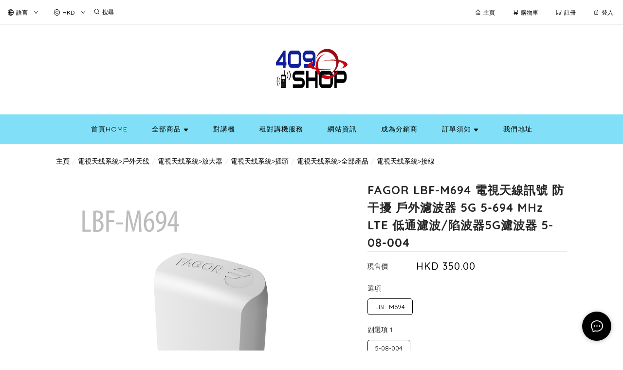

--- FILE ---
content_type: text/html; charset=utf-8
request_url: https://www.409mall.com/product/8iQ0yf1fjoWdi0j2
body_size: 2698
content:
<!doctype html><html lang="zh-HK"><head><meta charset="utf-8"><meta name="viewport" content="width=device-width,initial-scale=1"/><meta name="fragment" content="!"><link rel="stylesheet" href="https://cdnjs.cloudflare.com/ajax/libs/animate.css/3.5.2/animate.min.css"><style>.sp-wave {
            width: 50px;
            height: 50px;
            border-radius: 50%;
            position: relative;
            opacity: 1;
        }

        .sp-wave:before, .sp-wave:after {
            content: '';
            border: 2px #000 solid;
            border-radius: 50%;
            width: 100%;
            height: 100%;
            position: absolute;
            left: 0px;
        }
        @keyframes initArrows {
            0%,
            100% {
                color: black;
                transform: translateY(0) scaleX(1.5);
            }
            50% {
                color: #aaa;
                transform: translateY(8px) scaleX(1.5);
            }
        }

        .initArrowsItem {
            display: inline-block;
            --delay: 0s;
            font-size: 20px;
            animation: initArrows .5s var(--delay) infinite ease-in;
        }</style><link href="https://cdn.shopages3.com/buyer/build/202305/common.337c1f324d4f2fa193a8.css" rel="stylesheet"><link href="https://cdn.shopages3.com/buyer/build/202305/main.a487ad697690c46d4e8c.css" rel="stylesheet">			<title>電視天線訊號 防干擾  戶外濾波器   5G 700MHz LTE5-694 MHz LTE 700-5G Ready 5 - 409MALL</title>
    <meta name="description" content="戶外LTE過濾器 LBF-M694應用用於 4G (694 MHz) 和 GSM + TETRA (870MHz-960 MHz) 天線接收到的信號。特徵• 帶 F 連接器的屏蔽金屬盒，可確保高屏蔽程度。• 金屬盒裝在塑料盒中，可以安裝。• 允許任何輸出之間的直流通過。• 對乾擾信號的高抑制。"/>
    <meta name="keywords" content="電視天線訊號 防干擾  戶外濾波器   5G 700MHz LTE5-694 MHz LTE 700-5G Ready 5" />
    <meta property="og:image" content="https://media.shopages3.com/media/f855/178443633150_u9s5Wyr3oQRyyWS81DE5dNDF1QeiGfv7cAMHlYzd.jpeg"/>
    <meta property="og:image:secure_url" content="https://media.shopages3.com/media/f855/178443633150_u9s5Wyr3oQRyyWS81DE5dNDF1QeiGfv7cAMHlYzd.jpeg">
    <meta property="og:image:width" content="1200"/>
    <meta property="og:image:height" content="630"/>
    <meta property="og:title" content="電視天線訊號 防干擾  戶外濾波器   5G 700MHz LTE5-694 MHz LTE 700-5G Ready 5 - 409MALL">
    <meta property="og:description" content="戶外LTE過濾器 LBF-M694應用用於 4G (694 MHz) 和 GSM + TETRA (870MHz-960 MHz) 天線接收到的信號。特徵• 帶 F 連接器的屏蔽金屬盒，可確保高屏蔽程度。• 金屬盒裝在塑料盒中，可以安裝。• 允許任何輸出之間的直流通過。• 對乾擾信號的高抑制。"/>
    <link rel="icon" href="">
    <link rel="shortcut icon" type="image/png" href="">
    <link rel="apple-touch-icon" href="">
    <link rel="apple-touch-icon" sizes="76x76" href="">
    <link rel="apple-touch-icon" sizes="120x120" href="">
    <link rel="apple-touch-icon" sizes="152x152" href="">
    <script>
      console.warn = () => {};
      console.log = () => {};
      console.error = () => {};
    </script>
    <script src="https://unpkg.com/@googlemaps/markerclusterer/dist/index.min.js"></script>
			<!-- No Header Code --></head><body><!-- No Body Code -->			<script>
			window.__INITIAL_DATA__ = {
				DOMAIN: 'www.409mall.com',
				country: 'us',
				language: 'en',
				debug: 0,
				apiUrl: "https://init-api5.shopage.org",
				timezone: "America/New_York",
				isWebvo: false,
				isExtra: false,
				forceLang: "",
				buildVersion: "1769172805834",
			};
			</script>
			<div class="container"><div id="initial_loading" style="height:100vh;width: 100%;"><div style="position: absolute;left:50%;top:50%;transform: translate(-50%,-50%)"><span class="initArrowsItem">|</span> <span class="initArrowsItem" style="--delay: 0.05s">|</span> <span class="initArrowsItem" style="--delay: 0.1s">|</span> <span class="initArrowsItem" style="--delay: 0.15s">|</span> <span class="initArrowsItem" style="--delay: 0.2s">|</span> <span class="initArrowsItem" style="--delay: 0.25s">|</span> <span class="initArrowsItem" style="--delay: 0.3s">|</span> <span class="initArrowsItem" style="--delay: 0.35s">|</span></div></div><div id="app"><p><span style="font-size: 24px;">&nbsp;電視天線訊號 濾波器&nbsp;戶外LTE 濾波器&nbsp;LBF-M694</span></p><p><span style="font-size: 24px;">&nbsp;低通濾波/陷波器5G濾波器</span><br></p><p><span><br></span></p><p><br></p><p><span style="font-size: 18px;">應用:</span></p><p><span style="font-size: 18px;">阻隔 : 4G (694 MHz) 和 5G 700MHz +GSM + TETRA (870</span><span style="font-size: 18px;">MHz-960 MHz) 天線接收到的信號。</span></p><p><span style="font-size: 18px;"><br></span></p><p><span style="font-size: 18px;">Frequency Range : 5-694MHz&nbsp;</span></p><p><span style="font-size: 24px;"><br></span></p><p><span style="font-size: 18px;">特徵</span></p><p><span style="font-size: 18px;">• 帶 F 連接器的屏蔽金屬盒，可確保高</span><span style="font-size: 18px;">屏蔽程度。</span></p><p><span style="font-size: 18px;">• 金屬盒塑料外殼，容易安裝。</span></p><p><span style="font-size: 18px;">• 允許DC輸出通過。</span></p><p></p><p><span style="font-size: 18px;">• 對扞擾信號的高抑制。</span></p><p><br></p><p><img src="https://shopage.s3.amazonaws.com/media/f855/178443633150_HQ7VFdWklxnjwk8DKTFuGDbjzMvJMTXzDsn2X3kR.jpeg" style="width: 100%;" data-image_id="26039853239231562705"></p><p><img src="https://shopage.s3.amazonaws.com/media/f855/178443633150_3NBoPkWrjiYfFSS5tppE399tPB9YWlpK5Jw8vg5Q.jpeg" style="width: 100%;" data-image_id="50908672832437847495"></p><p><img src="https://shopage.s3.amazonaws.com/media/f855/178443633150_rMevXXoxg7k2NhvKZm8EugCarMpNPtsYXf8uiQnV.jpeg" style="width: 100%;" data-image_id="52619856222983358908"></p><p><img src="https://shopage.s3.amazonaws.com/media/f855/178443633150_2wb6MAWQ11MrTFkCq5SZPmuh6uqC30ZMch9cV7RF.jpeg" style="width: 100%;" data-image_id="36561205611554434496"><img src="https://shopage.s3.amazonaws.com/media/f855/178443633150_zD1ysdCmZkfpC1qrm6oMdwJa6G8XzsY2jcxhPDcD.jpeg" style="width: 100%;" data-image_id="63591540324835644280"><br></p><h1>電視天線訊號 防干擾  戶外濾波器   5G 700MHz LTE5-694 MHz LTE 700-5G Ready 5 - 409MALL</h1><h2><p><span style="font-size: 24px;">&nbsp;電視天線訊號 濾波器&nbsp;戶外LTE 濾波器&nbsp;LBF-M694</span></p><p><span style="font-size: 24px;">&nbsp;低通濾波/陷波器5G濾波器</span><br></p><p><span><br></span></p><p><br></p><p><span style="font-size: 18px;">應用:</span></p><p><span style="font-size: 18px;">阻隔 : 4G (694 MHz) 和 5G 700MHz +GSM + TETRA (870</span><span style="font-size: 18px;">MHz-960 MHz) 天線接收到的信號。</span></p><p><span style="font-size: 18px;"><br></span></p><p><span style="font-size: 18px;">Frequency Range : 5-694MHz&nbsp;</span></p><p><span style="font-size: 24px;"><br></span></p><p><span style="font-size: 18px;">特徵</span></p><p><span style="font-size: 18px;">• 帶 F 連接器的屏蔽金屬盒，可確保高</span><span style="font-size: 18px;">屏蔽程度。</span></p><p><span style="font-size: 18px;">• 金屬盒塑料外殼，容易安裝。</span></p><p><span style="font-size: 18px;">• 允許DC輸出通過。</span></p><p></p><p><span style="font-size: 18px;">• 對扞擾信號的高抑制。</span></p><p><br></p><p><img src="https://shopage.s3.amazonaws.com/media/f855/178443633150_HQ7VFdWklxnjwk8DKTFuGDbjzMvJMTXzDsn2X3kR.jpeg" style="width: 100%;" data-image_id="26039853239231562705"></p><p><img src="https://shopage.s3.amazonaws.com/media/f855/178443633150_3NBoPkWrjiYfFSS5tppE399tPB9YWlpK5Jw8vg5Q.jpeg" style="width: 100%;" data-image_id="50908672832437847495"></p><p><img src="https://shopage.s3.amazonaws.com/media/f855/178443633150_rMevXXoxg7k2NhvKZm8EugCarMpNPtsYXf8uiQnV.jpeg" style="width: 100%;" data-image_id="52619856222983358908"></p><p><img src="https://shopage.s3.amazonaws.com/media/f855/178443633150_2wb6MAWQ11MrTFkCq5SZPmuh6uqC30ZMch9cV7RF.jpeg" style="width: 100%;" data-image_id="36561205611554434496"><img src="https://shopage.s3.amazonaws.com/media/f855/178443633150_zD1ysdCmZkfpC1qrm6oMdwJa6G8XzsY2jcxhPDcD.jpeg" style="width: 100%;" data-image_id="63591540324835644280"><br></p></h2></div></div><script>(function (i, s, o, g, r, a, m) {
    i['GoogleAnalyticsObject'] = r;
    i[r] = i[r] || function () {
      (i[r].q = i[r].q || []).push(arguments);
    }, i[r].l = 1 * new Date();
    a = s.createElement(o),
      m = s.getElementsByTagName(o)[0];
    a.async = 1;
    a.src = g;
    m.parentNode.insertBefore(a, m);
  })(window, document, 'script', 'https://www.google-analytics.com/analytics.js', 'ga');</script><script>!function (f, b, e, v, n, t, s) {
    if (f.fbq) return;
    n = f.fbq = function () {
      n.callMethod ?
        n.callMethod.apply(n, arguments) : n.queue.push(arguments);
    };
    if (!f._fbq) f._fbq = n;
    n.push = n;
    n.loaded = !0;
    n.version = '2.0';
    n.queue = [];
    t = b.createElement(e);
    t.async = !0;
    t.src = v;
    s = b.getElementsByTagName(e)[0];
    s.parentNode.insertBefore(t, s);
  }(window, document, 'script',
    'https://connect.facebook.net/en_US/fbevents.js');</script><script src="https://cdn.shopages3.com/buyer/build/202305/common.337c1f324d4f2fa193a8.js"></script><script src="https://cdn.shopages3.com/buyer/build/202305/vendor.moment.6d1cfc104eab9e128a69.js"></script><script src="https://cdn.shopages3.com/buyer/build/202305/vendor.core-decorators.3662c16099dfeb5c0fc3.js"></script><script src="https://cdn.shopages3.com/buyer/build/202305/vendor.moment-timezone.60e2b55203d19532e3a1.js"></script><script src="https://cdn.shopages3.com/buyer/build/202305/main.a487ad697690c46d4e8c.js"></script></body></html>

--- FILE ---
content_type: text/html; charset=UTF-8
request_url: https://www.googletagmanager.com/ns.html?id=GTM-TJTRW98
body_size: 32
content:
<!DOCTYPE html>


<html lang=en>
<head>
  <meta charset=utf-8>
  <title>ns</title>
</head>
<body>
  

  

  
  

  

  

  

  

  

  

  

  

  

  

  

  

  

  







































<img height="1" width="1" style="border-style:none;" alt="" src="//www.googleadservices.com/pagead/conversion/1002918900/?url=https%3A%2F%2Fwww.409mall.com%2Fproduct%2F8iQ0yf1fjoWdi0j2&amp;guid=ON&amp;script=0&amp;data="/>













































</body></html>


--- FILE ---
content_type: text/css
request_url: https://cdn.shopages3.com/buyer/build/202305/ActionButton_ContactSeller_ContactSeller_0_ContactSeller.98446b1641459443918a.css
body_size: -241
content:
.ContactSeller__root___gIb .ContactSeller__btn___p4i{width:100%;height:45px;background-color:#fff;font-size:14px;color:#000}

.ContactSeller__root___oZ7{display:-webkit-box;display:-webkit-flex;display:-ms-flexbox;display:flex;-webkit-box-pack:center;-webkit-justify-content:center;-ms-flex-pack:center;justify-content:center}.ContactSeller__root___oZ7 .ContactSeller__btn___MxH{width:40%;height:45px;background-color:#fff;font-size:14px;color:#000;border:none;border-radius:0}



--- FILE ---
content_type: application/javascript
request_url: https://cdn.shopages3.com/buyer/build/202305/5716.f96da41dcbfc171394ec.js
body_size: 9561
content:
"use strict";(self.webpackChunkreact_shopage_buyer=self.webpackChunkreact_shopage_buyer||[]).push([[5716],{96537:function(e,n,t){t.d(n,{Ww:function(){return a},Zx:function(){return o}});const a=e=>{let n=0;for(let t=0;t<e.length;t+=1)window.math?n=math.add(math.bignumber(n),math.bignumber(e[t].quantity*e[t].markdown_price)).toNumber():n+=e[t].quantity*e[t].markdown_price;return n},o=function(e){let n=arguments.length>1&&void 0!==arguments[1]?arguments[1]:2;const t=math.bignumber(e),a=math.bignumber(10).pow(n),o=math.multiply(t,a),i=o.toString(),c=i.split(".")[1]||"";if(parseInt(c[0]||"0")>=5){const e=math.bignumber(i.split(".")[0]);return math.divide(math.add(e,1),a).toNumber()}return math.divide(math.floor(o),a).toNumber()}},45716:function(e,n,t){t.d(n,{ag:function(){return w},_0:function(){return M},hy:function(){return q},_z:function(){return N},oM:function(){return F},W2:function(){return H},Zs:function(){return G},$m:function(){return Y},dI:function(){return R},rt:function(){return T},fq:function(){return S},hz:function(){return W},NS:function(){return E},D9:function(){return A},fL:function(){return C},yu:function(){return k},cO:function(){return L},Jv:function(){return I},Qe:function(){return x},NA:function(){return $},YQ:function(){return D},Zk:function(){return v},BD:function(){return f},aW:function(){return b},Mq:function(){return B},pF:function(){return U},hG:function(){return O},zB:function(){return K}}),t(43378);var a=t(62443),o=t.n(a),i=t(782),c=t(67294),r=t(96486),d=t.n(r),s=t(82919),u=t(96537);function l(e,n,t){const a=document.createElement("INPUT");return a.type=e,a.name=n,a.value=t,a}var h=t(43967),p=t(66362),m=t(23856),g=t(9669),_=t.n(g),z=(t(30381),t(87552));const y=(e,n,t)=>{if(!e||0===e.length||null!==n.free_after&&t>=n.free_after)return 0;const{weight:a,fee:o,initial_weight:i,initial_fee:c,charge_type:r}=n;let s=0;return e.filter((e=>{if(e.isBuyTogether||e.isCheckoutBuyTogether||e.isGift||e.isCheckoutGift)return 0===d().get(e,"discount_type")||2===d().get(e,"discount_type");if(e.item&&e.item.product_options.length>0&&e.item.product_options.some((n=>n.product_option_id===e.option_id&&!!n.condition))){const n=e.item.product_options.find((n=>n.product_option_id===e.option_id));return 0===d().get(n,"condition.discount_type")||2===d().get(n,"condition.discount_type")}return!0})).forEach((e=>{e.weight&&e.weight>0&&(s+=e.weight*e.quantity)})),0!==s||4!==r&&5!==r&&6!==r?3===r||6===r?s>i?c+Math.ceil((s-i)/a)*o:c:2===r||5===r?s>a?Math.ceil(s/a)*o:o:1===r||4===r?o:0:0},f=e=>{const n=[];return e.map((e=>{e.name.includes(">>>")&&(n.includes(e.name.split(">>>")[0])||n.push(e.name.split(">>>")[0]))})),e.find((e=>e.name.includes(">>>")))&&n.length>0},v=e=>e.every((e=>!!e.extra.show_asia_only))?2:e.some((e=>!!e.extra.show_asia_only)),b=e=>{if(e.find((e=>!e.name.includes(">>>"))))return s.z;const n=[];return e.find((e=>{e.name.includes(">>>")&&(n.includes(parseInt(e.name.split(">>>")[0]))||n.push(parseInt(e.name.split(">>>")[0])))})),s.z.filter((e=>n.includes(e.code)))},E=(e,n)=>n?e.filter((e=>!e.name.includes(">>>")||e.name.split(">>>")[0]===n.toString())):e;function k(e){let{data:n,category:t=[],deliveryFee:a,isExpiredExist:r,isSingleLine:s=!1,hasDiscount:u=!0}=e;const{discount_condition:l,discount_condition_amount:h,discount_type:m,discount_type_amount:g,is_limited:_,is_free_shipping:z,total_quantity:y,is_membership_setting:f,is_universal:v,code:b,is_accumulated:E}=n,k=p.WC(p.lH.REFERRAL_CODE);return"zh"===i.I18n.t("lang_for_json")?c.createElement("span",{style:{whiteSpace:"pre-line",color:r&&n.expires<(new Date).getTime()/1e3?"red":u?"#098dea":"#ccc"}},"none"!==m&&0!==parseInt(g)&&d().get(n,"categories",[]).length>0?1===d().get(n,"categories",[]).length?n.categories.map(((e,a)=>{const o=t.find((n=>n.category_id===e));return o?c.createElement("div",{key:`getDiscountDescription_${n.code}_${a}`,style:{display:"inline"}},a>0?", ":"",o.name):"-"})):c.createElement(o(),{content:c.createElement("div",null,n.categories.length>0&&c.createElement("div",{style:{whiteSpace:"pre-wrap",fontSize:"14px",color:"#000"}},n.categories.map(((e,a)=>{const o=t.find((n=>n.category_id===e));return o?c.createElement("div",{key:`getDiscountDescription_${n.code}_${a}`,style:{display:"inline"}},a>0?", ":"",o.name):null})))),trigger:"hover"},c.createElement("span",null,c.createElement("u",null,c.createElement(i.Translate,{value:"discount.discount_categories"}))," ")):c.createElement("span",null,!v&&!f&&!k&&c.createElement("span",null,"[",b,"]"),c.createElement(i.Translate,{value:"discount.overview_0"})),!!E&&c.createElement(i.Translate,{value:"discount.per"}),"none"===l?c.createElement("span",null):"minimum_purchase_amount"===l?c.createElement("span",null,c.createElement(i.Translate,{value:"discount.overview_1",amount:`$${h}`})," "):c.createElement("span",null,c.createElement(i.Translate,{value:"discount.overview_1",amount:`${h}`}),c.createElement(i.Translate,{value:"discount.items"})),c.createElement(i.Translate,{value:"discount.overview_2"}),"none"===m?c.createElement(i.Translate,{value:"discount.free_shipping"}):c.createElement("span",null,g>0&&c.createElement(c.Fragment,null,"percentage"===m?c.createElement(i.Translate,{value:"discount.overview_3",amount:`${g}%`}):c.createElement(i.Translate,{value:"discount.overview_3",amount:`$${g}`})),z&&!s&&c.createElement("div",{style:{marginLeft:10}}," ","- ",c.createElement(i.Translate,{value:"discount.free_shipping"})," ",a),z&&s&&c.createElement("span",null," ","+ ",c.createElement(i.Translate,{value:"discount.free_shipping"})))):c.createElement("span",{style:{whiteSpace:"pre-line"}},z&&0===g?c.createElement(i.Translate,{value:"discount.overview_1"}):c.createElement("span",null,!v&&!f&&!k&&c.createElement("span",null,"[",b,"] "),"amount"===m?c.createElement(i.Translate,{value:"discount.overview_0",amount:`$${g}`}):c.createElement(i.Translate,{value:"discount.overview_0",amount:`${g}%`}),z&&c.createElement("span",null,"& ",c.createElement(i.Translate,{value:"discount.overview_1"}))),"none"===l?c.createElement(i.Translate,{value:"discount.overview_2"}):c.createElement("span",null,"minimum_purchase_amount"===l?c.createElement(i.Translate,{value:"discount.overview_3",amount:h}):c.createElement(i.Translate,{value:"discount.overview_4",amount:h})),!("none"===m||0===parseInt(g))&&d().get(n,"categories",[]).length>0&&c.createElement(o(),{content:c.createElement("div",null,n.categories.length>0&&c.createElement("div",{style:{whiteSpace:"pre-wrap",fontSize:"14px",color:"#000"}},n.categories.map(((e,a)=>{const o=t.find((n=>n.category_id===e));return o?c.createElement("div",{key:`getDiscountDescription_${n.code}_${a}`,style:{display:"inline"}},a>0?", ":"",o.name):null})))),trigger:"hover",placement:"top"},s?c.createElement("span",null," ","for these"," ",c.createElement("u",null,c.createElement(i.Translate,{value:"discount.discount_categories"}))):c.createElement("div",{style:{marginLeft:10,color:"#aaa"}}," ","- For these"," ",c.createElement("u",null,c.createElement(i.Translate,{value:"discount.discount_categories"})))),z&&!s&&c.createElement("div",{style:{marginLeft:10}}," ","- ",c.createElement(i.Translate,{value:"discount.free_shipping"})," ",a),z&&s&&c.createElement("span",null," ","with ",c.createElement(i.Translate,{value:"discount.free_shipping"})))}function w(e){let{isCalculateForDelivery:n,appliedDiscount:t,deliveryOption:a,productList:o,discount:i}=e;const c=d().get(i,"total");let r=d().cloneDeep(o.filter((e=>!(e.isBuyTogether||e.isCheckoutBuyTogether||e.isGift||e.isCheckoutGift)||0===e.discount_type||1===e.discount_type)));if(a){const e=d().get(a,"extra.is_calculate_free_shipping_after_discount_enabled",!1),s=(0,u.Ww)(o),l=(0,u.Ww)(o)-c;let h=y(o,a,e?l:s);if(n&&e&&0===h&&d().get(i,"deliveryBreakdown.length",0)>0&&(h+=d().get(i,"deliveryBreakdown",[]).reduce(((e,n)=>e+n),0)),!t)return h;if(t.is_free_shipping&&d().get(t,"categories",[]).length>0){r=r.filter((e=>!e.item||!d().get(e,"item.category",[]).map((e=>e.category_id)).find((e=>t.categories.includes(e)))));const e=y(r,a,(0,u.Ww)(r));return h-e<0?0:h-e}if(t.is_free_shipping&&0===d().get(t,"categories",[]).length)return h}return 0}function A(e){let{productList:n,deliveryOption:t,discountAmount:a}=e;const o=d().get(t,"extra.is_calculate_free_shipping_after_discount_enabled",!1),i=(0,u.Ww)(n),c=(0,u.Ww)(n)-a;return o?c:i}function T(e){let{productList:n,deliveryOption:t,discountAmount:a}=e;return!!n&&n.length>0&&t&&null!==t.free_after&&A({productList:n,deliveryOption:t,discountAmount:a})>=t.free_after}function C(e,n){const t=d().cloneDeep(e),a=e.advancedPromotionType;if(!(t.discountData&&0!==t.discountData.length||t.promotionCampaignDiscount))return{total:0,breakdown:[],deliveryBreakdown:[],discountForRewardPoint:0};let o=[],i=[];const c=d().cloneDeep(t.productData.filter((e=>{if(e.isBuyTogether||e.isCheckoutBuyTogether||e.isGift||e.isCheckoutGift)return 0===d().get(e,"discount_type")||1===d().get(e,"discount_type");if(e.item&&e.item.product_options.length>0&&e.item.product_options.some((n=>n.product_option_id===e.option_id))){const n=e.item.product_options.find((n=>n.product_option_id===e.option_id));return 0===d().get(n,"condition.discount_type")||1===d().get(n,"condition.discount_type")||!d().get(n,"condition.discount_type")}return!0})));let r=0,s=0,u=d().cloneDeep(c),l=!1,p=!1;t.promotionCampaignDiscount&&a===h.By.ADVANCED&&(r+=t.promotionCampaignDiscount.promotion_info.reduce(((e,n)=>d().get(n,"condition_fail")?e:e+n.discount),0));const m=function(e){let n=arguments.length>1&&void 0!==arguments[1]?arguments[1]:[];return d().get(e,"categories",[]).length>0?n.filter((n=>d().get(n,"item.category",[]).map((e=>e.category_id)).find((n=>e.categories.includes(n))))):[...n]},g=e=>{let g,_=0,z=0,y=0;if((!l||!e.isHighLevel)&&(g=!l&&e.isHighLevel?m(e,c):m(e,u),g.length>0)){g.forEach((e=>{window.math?1===n?z=math.add(math.bignumber(z),math.bignumber(e.quantity*e.markdown_price)).toNumber():0===n&&(z=math.add(math.bignumber(z),math.bignumber(e.total_price)).toNumber()):1===n?z+=e.quantity*e.markdown_price:0===n&&(z+=e.total_price),y+=e.quantity})),!l&&e.isHighLevel&&d().isEmpty(e.categories)&&(z-=r);const{is_enabled:c,is_limited:m,available_quantity:f,is_membership_setting:v}=e;let b=!1,E=!1;if([e].reverse().map((t=>{if(0===_&&(0===n||v||c&&(!m||f>0))){const{discount_condition:n,discount_condition_amount:a,discount_type:o,discount_type_amount:i,is_accumulated:c}=t;("minimum_purchase_amount"===n&&z>=a||"minimum_purchase_quantity"===n&&y>=a||"none"===n)&&("percentage"===o?(_=z*i/100,E=!0,0===_&&(_=1e-8)):"amount"===o&&(c?"minimum_purchase_amount"===n?_=i*Math.floor(z/a):"minimum_purchase_quantity"===n&&(_=i*Math.floor(y/a)):_=i,E=!0,0===_&&(_=1e-8))),e.isHighLevel&&E&&(b=e.is_free_shipping)}return 0})),_>0||b){const n=b?w({appliedDiscount:e,deliveryOption:t.deliveryOption,productList:!l&&e.isHighLevel?t.productData:u}):0;p=b,1e-8===_&&(_=0);const c=_+n;return t.promotionCampaignDiscount&&a===h.By.ADVANCED&&!e.isHighLevel||(s+=_,r+=c),o.push(c),i.push(n),void(c>0&&(!l&&e.isHighLevel?l=!0:u=d().get(e,"categories",[]).length>0?u.filter((n=>!n.item||!d().get(n,"item.category",[]).map((e=>e.category_id)).find((n=>e.categories.includes(n))))):[]))}}o.push(0),i.push(0)},_=t.discountData.find((e=>d().get(e,"categories",[]).length>0&&!e.is_universal));if(_&&a===h.By.ADVANCED)t.discountData.filter((e=>d().get(e,"categories",[]).length>0&&e.is_universal)).map((e=>g(e))),g({..._,isHighLevel:!1}),o.pop(),o.push(0),i.pop(),i.push(0);else if(_&&a===h.By.CATEGORY){g({..._,isHighLevel:!1}),t.discountData.filter((e=>d().get(e,"categories",[]).length>0&&e.is_universal)).map((e=>g(e)));const e=o.shift();o.push(e);const n=i.shift();i.push(n)}else t.discountData.map(((e,n)=>g(e)));return{total:r,breakdown:o,deliveryBreakdown:i,discountForRewardPoint:s,isFreeShipping:p}}const I=(e,n)=>n&&e[n]&&n.toLowerCase().includes(h.OR.PAYPAL)&&e[n].client===h.kb.PAYPAL?{isPaypal:!0}:{},S=(e,n,t)=>{switch(e){case h.kb.HKT_TAP_AND_GO:const e=function(e){const n=document.createElement("FORM");n.name="paymentForm",n.method="POST",n.action="https://gateway2.tapngo.com.hk/web/payments";const t=l("HIDDEN","appId",e.appId),a=l("HIDDEN","merTradeNo",e.merTradeNo),o=l("HIDDEN","paymentType",e.paymentType),i=l("HIDDEN","transactionType",e.transactionType),c=l("HIDDEN","payload",e.payload),r=l("HIDDEN","sign",e.sign);return n.appendChild(t),n.appendChild(a),n.appendChild(o),n.appendChild(i),n.appendChild(c),n.appendChild(r),document.body.appendChild(n),n}(n);return e.submit(),null;case h.kb.HKT_VISA_MASTER:case h.kb.HKT_ALIPAY_AND_WECHAT:return d().get(n,"payload.paymentUrl");case h.kb.COD_ALIPAY:return`${d().get(n,"url","")}?${d().get(n,"alipay_order_string","")}`;case h.kb.YEDPAY:return"https://init-api.shopage.org/redirect?url="+d().get(n,"data.checkoutUrl");case h.kb.OCTOPUS:return t?d().get(n,"resObj[0].uri2"):d().get(n,"resObj[0].uri");case h.kb.SWIFTPASS:return d().get(n,"checkoutUrl");case h.kb.QFPAY:switch(d().get(n,"pay_type")){case h.k6[h.OR.QFPAY_PAYME_MOBILE]:case h.k6[h.OR.QFPAY_PAYME_DESKTOP]:case h.k6[h.OR.QFPAY_ALIPAY_MOBILE]:case h.k6[h.OR.QFPAY_ALIPAY_DESKTOP]:return d().get(n,"pay_url");case h.k6[h.OR.QFPAY_WECHATPAY_DESKTOP]:return d().get(n,"qrcode");case h.k6[h.OR.QFPAY_WECHATPAY_MOBILE]:return d().get(n,"pay_url");case h.k6[h.OR.QFPAY_VISA_MASTER]:return n;case h.k6[h.OR.QFPAY_FPS]:case h.k6[h.OR.QFPAY_UNIONPAY_MOBILE]:case h.k6[h.OR.QFPAY_UNIONPAY_DESKTOP]:return d().get(n,"qrcode")}return d().get(n,"pay_url");default:return}};function D(e){let n=p.WC(p.lH.TAP_AND_GO_CALLBACK);if(n&&n.orderFormId===e.split("sep")[0])return n}function O(e){p.jI(p.lH.TAP_AND_GO_CALLBACK,e)}const P=e=>{let{src:n,style:t={}}=e;const a={...t,objectFit:"contain",textAlign:"center",height:"100%"};return c.createElement("div",{style:{height:"30px",width:"30px"}},c.createElement("img",{style:a,src:n}))};function B(e){try{const n=n=>e.toLowerCase().includes(n);return!(n("octopus")||n("八達通")||n("paypal")||n("online_payment")||n("信用卡")||n("apple_pay")||n("google_pay")||n("alipay")||n("支付寶")||n("tapandgo")||n("拍住賞")||n("fps")||n("轉數快")||n("wechat")||n("微信支付")||n("payme"))}catch(e){return!0}}function L(e){try{const n=n=>e.toLowerCase().includes(n);return n("octopus")||n("八達通")?c.createElement(P,{src:"https://cdn.shopages3.com/buyer/public/20250423/image/paymentOptions/octopus.png"}):n("paypal")?c.createElement(P,{src:"https://cdn.shopages3.com/buyer/public/20250423/image/paymentOptions_svg/paypal.svg"}):n("online_payment")||n("信用卡")?c.createElement(P,{src:"https://cdn.shopages3.com/buyer/public/20250423/image/paymentOptions_svg/credit_card.svg"}):n("apple_pay")?c.createElement(P,{src:"https://cdn.shopages3.com/buyer/public/20250423/image/paymentOptions_svg/applepay.svg"}):n("google_pay")?c.createElement(P,{src:"https://cdn.shopages3.com/buyer/public/20250423/image/paymentOptions_svg/googlepay.svg"}):n("alipay")||n("支付寶")?c.createElement(P,{src:"https://cdn.shopages3.com/buyer/public/20250423/image/cvs/cvs_alipay.png"}):n("tapandgo")||n("拍住賞")?c.createElement(P,{src:"https://cdn.shopages3.com/buyer/public/20250423/image/cvs/cvs_tapandgo.webp",style:{borderRadius:"5px"}}):n("fps")||n("轉數快")?c.createElement(P,{src:"https://cdn.shopages3.com/buyer/public/20250423/image/paymentOptions_svg/fps.svg"}):n("wechat")||n("微信支付")?c.createElement(P,{src:"https://cdn.shopages3.com/buyer/public/20250423/image/cvs/cvs_wechatpay.png"}):n("qfpay_payme")||n("payme")?c.createElement(P,{src:"https://cdn.shopages3.com/buyer/public/20250423/image/cvs/cvs_payme.png"}):n("boc_pay")||n("qfpay_unionpay")||n("yedpay_unionpay")?c.createElement(P,{src:"https://cdn.shopages3.com/buyer/public/20250423/image/paymentOptions/boc_pay.png"}):n("unionpay")?c.createElement(P,{src:"https://cdn.shopages3.com/buyer/public/20250423/image/paymentOptions/unionpay.svg"}):n("visa_master")?c.createElement(P,{src:"https://cdn.shopages3.com/buyer/public/20250423/image/paymentOptions/visa_master.png"}):c.createElement(P,{src:"https://cdn.shopages3.com/buyer/public/20250423/image/paymentOptions/pay.svg"})}catch(e){return c.createElement(P,{src:"https://cdn.shopages3.com/buyer/public/20250423/image/paymentOptions/pay.svg"})}}const M=e=>!!d().get(e,"credential.is_advanced_alfred_enabled",!1),F=e=>!!d().get(e,"system_data.tracking_number",!1),N=e=>!!d().get(e,"credential.is_advanced_sf_express_enabled",!1),G=e=>!!d().get(e,"system_data.rlsDetail.waybillNo",!1),R=e=>!!d().isEqual(d().get(e,"type"),"sf_express_todoor_address"),q=e=>!!d().get(e,"credential.is_advanced_kerry_express_enabled",!1),H=e=>!!d().get(e,"system_data.data.reference_number",!1),Y=e=>!!d().isEqual(e.type,"kerry_express_todoor_address_residential_area")||!!d().isEqual(e.type,"kerry_express_todoor_address_non_residential_area"),x=e=>{if(e&&Object.keys(e).length>0){let n=[];const{price:t,point:a,extra_point:o}=e,i=t.split(","),c=a.split(","),r=o.split(",");return i.length>0&&i.forEach(((e,t)=>{n.push({price:parseInt(e,10),point:parseInt(c[t],10),extraPoint:parseInt(r[t],10)})})),n}},K=e=>{_()({method:"post",url:"https://lpia9sruca.execute-api.ap-northeast-1.amazonaws.com/checkout_order",data:{order_data:e}})},$=e=>{let{order:n,member:t,shopId:a,is_checking:o}=e;return z.Z.promotion.getPromotionCampaignOrder({id:a,data:{member:t,order_data:n,is_checking:o}})},W=e=>{let{isCheckoutGiftAfterDiscountEnabled:n,checkoutItems:t,hideBaseCurrency:a,discountObj:o,currency:i,deliveryFee:c}=e;const r=U({isCheckoutGiftAfterDiscountEnabled:n,checkoutItems:t,hideBaseCurrency:a,discountObj:o,currency:i,deliveryFee:c}),s=[],u=r.filter((e=>!(e.isBuyTogether||e.isCheckoutBuyTogether||e.isGift||e.isCheckoutGift))),l=r.filter((e=>e.isBuyTogether||e.isCheckoutBuyTogether||e.isGift||e.isCheckoutGift));return u.map((e=>{if(e.quantity>0){const n={product_id:e.item.product_id,markdown_price:e.markdown_price,quantity:parseInt(e.quantity),remarks:e.remarks,product_form_answer:e.productForm_answer,booking_form_answer:e.bookingForm_answer};3===d().get(e,"item.type",0)&&(n.subscription_product=e.item.product_options[0].subscription_product),n.product_option_id=parseInt(e.option_id),e.option.includes(";%;")&&e.option.split(";%;").length>1&&(n.remarks=e.option.split(";%;")[1],e.option.split(";%;").filter(((e,n)=>n>1)).forEach((e=>{n.remarks+=`;%;${e}`})));const t=s.findIndex((t=>t.product_id===e.item.product_id&&t.product_option_id===parseInt(e.option_id)&&t.remarks===n.remarks));t>-1?s[t].quantity+=parseInt(e.quantity):s.push(n)}})),l.map((e=>{if(e.quantity>0){const n={advanced_product_option_id:e.advanced_product_option_id,quantity:e.quantity,product_id:(e.isBuyTogether?e.item.product_id:e.isGift||e.isCheckoutGift&&0===e.position_type?e.product_id:null)||null,markdown_price:e.markdown_price,remarks:e.remarks};s.push(n)}})),s},U=e=>{let{isCheckoutGiftAfterDiscountEnabled:n,checkoutItems:t,hideBaseCurrency:a,discountObj:o,currency:i,deliveryFee:c}=e;if(!n)return t;const r=(0,m.jb)(a?(0,u.Ww)(t)*i.rate:(0,u.Ww)(t),2),d=(0,m.jb)(a?o.total*i.rate:o.total,2),s=o.isFreeShipping?r-d+c:r-d;return t.filter((e=>!(s<parseFloat(e.minimum_purchase_volume))))}},82919:function(e,n,t){t.d(n,{F:function(){return o},z:function(){return a}});const a=[{en:"Hong Kong",zh:"香港",code:1098},{en:"China",zh:"中國",code:1044},{en:"Taiwan",zh:"台灣",code:1216},{en:"Macau",zh:"澳門",code:1129},{en:"Malaysia",zh:"馬來西亞",code:1133},{en:"Singapore",zh:"新加坡",code:1198},{en:"United States",zh:"美國",code:1235},{en:"Afghanistan",zh:"阿富汗",code:1e3},{en:"Albania",zh:"阿爾巴尼亞",code:1001},{en:"Algeria",zh:"阿爾及利亞",code:1002},{en:"American Samoa",zh:"美屬薩摩亞",code:1003},{en:"Andorra",zh:"安道爾",code:1004},{en:"Angola",zh:"安哥拉",code:1005},{en:"Anguilla",zh:"安圭拉",code:1006},{en:"Antarctica",zh:"南極洲",code:1007},{en:"Antigua and Barbuda",zh:"安提瓜和巴布達",code:1008},{en:"Argentina",zh:"阿根廷",code:1009},{en:"Armenia",zh:"亞美尼亞",code:1010},{en:"Aruba",zh:"阿魯巴",code:1011},{en:"Australia",zh:"澳大利亞",code:1012},{en:"Austria",zh:"奧地利",code:1013},{en:"Azerbaijan",zh:"阿塞拜疆",code:1014},{en:"Bahamas",zh:"巴哈馬",code:1015},{en:"Bahrain",zh:"巴林",code:1016},{en:"Bangladesh",zh:"孟加拉國",code:1017},{en:"Barbados",zh:"巴巴多斯",code:1018},{en:"Belarus",zh:"白俄羅斯",code:1019},{en:"Belgium",zh:"比利時",code:1020},{en:"Belize",zh:"伯利茲",code:1021},{en:"Benin",zh:"貝寧",code:1022},{en:"Bermuda",zh:"百慕大",code:1023},{en:"Bhutan",zh:"不丹",code:1024},{en:"Bolivia",zh:"玻利維亞",code:1025},{en:"Caribbean Netherlands",zh:"荷蘭加勒比",code:1026},{en:"Bosnia and Herzegovina",zh:"波斯尼亞和黑塞哥維那",code:1027},{en:"Botswana",zh:"博茨瓦納",code:1028},{en:"Bouvet Island",zh:"布維特島",code:1029},{en:"Brazil",zh:"巴西",code:1030},{en:"British Indian Ocean Territory",zh:"英屬印度洋領地",code:1031},{en:"Brunei",zh:"文萊",code:1032},{en:"Bulgaria",zh:"保加利亞",code:1033},{en:"Burkina Faso",zh:"布基納法索",code:1034},{en:"Burundi",zh:"布隆迪",code:1035},{en:"Cambodia",zh:"柬埔寨",code:1036},{en:"Cameroon",zh:"喀麥隆",code:1037},{en:"Canada",zh:"加拿大",code:1038},{en:"Cape Verde",zh:"佛得角",code:1039},{en:"Cayman Islands",zh:"開曼群島",code:1040},{en:"Central African Republic",zh:"中非共和國",code:1041},{en:"Chad",zh:"乍得",code:1042},{en:"Chile",zh:"智利",code:1043},{en:"Christmas Island",zh:"聖誕島",code:1045},{en:"Cocos [Keeling] Islands",zh:"科科斯群島",code:1046},{en:"Colombia",zh:"哥倫比亞",code:1047},{en:"Comoros",zh:"科摩羅",code:1048},{en:"Congo [Republic]",zh:"剛果共和國",code:1049},{en:"Congo [DRC]",zh:"剛果民主共和國",code:1050},{en:"Cook Islands",zh:"庫克群島",code:1051},{en:"Costa Rica",zh:"哥斯達黎加",code:1052},{en:"Croatia",zh:"克羅地亞",code:1053},{en:"Cuba",zh:"古巴",code:1054},{en:"Curaçao",zh:"庫拉索",code:1055},{en:"Cyprus",zh:"塞浦路斯",code:1056},{en:"Czech Republic",zh:"捷克共和國",code:1057},{en:"Ivory Coast",zh:"象牙海岸",code:1058},{en:"Denmark",zh:"丹麥",code:1059},{en:"Djibouti",zh:"吉布提",code:1060},{en:"Dominica",zh:"多米尼加",code:1061},{en:"Dominican Republic",zh:"多米尼加共和國",code:1062},{en:"Ecuador",zh:"厄瓜多爾",code:1063},{en:"Egypt",zh:"埃及",code:1064},{en:"El Salvador",zh:"薩爾瓦多",code:1065},{en:"Equatorial Guinea",zh:"赤道幾內亞",code:1066},{en:"Eritrea",zh:"厄立特裡亞",code:1067},{en:"Estonia",zh:"愛沙尼亞",code:1068},{en:"Ethiopia",zh:"埃塞俄比亞",code:1069},{en:"Falkland Islands [Islas Malvinas]",zh:"福克蘭群島（馬爾維納斯群島）",code:1070},{en:"Faroe Islands",zh:"法羅群島",code:1071},{en:"Fiji",zh:"斐濟",code:1072},{en:"Finland",zh:"芬蘭",code:1073},{en:"France",zh:"法國",code:1074},{en:"French Guiana",zh:"法屬圭亞那",code:1075},{en:"French Polynesia",zh:"法屬波利尼西亞",code:1076},{en:"French Southern Territories",zh:"法屬南部領土",code:1077},{en:"Gabon",zh:"加蓬",code:1078},{en:"Gambia",zh:"岡比亞",code:1079},{en:"Georgia",zh:"格魯吉亞",code:1080},{en:"Germany",zh:"德國",code:1081},{en:"Ghana",zh:"加納",code:1082},{en:"Gibraltar",zh:"直布羅陀",code:1083},{en:"Greece",zh:"希臘",code:1084},{en:"Greenland",zh:"格陵蘭",code:1085},{en:"Grenada",zh:"格林納達",code:1086},{en:"Guadeloupe",zh:"瓜德羅普島",code:1087},{en:"Guam",zh:"關島",code:1088},{en:"Guatemala",zh:"危地馬拉",code:1089},{en:"Guernsey",zh:"根西島",code:1090},{en:"Guinea",zh:"幾內亞",code:1091},{en:"Guinea-Bissau",zh:"幾內亞比紹",code:1092},{en:"Guyana",zh:"圭亞那",code:1093},{en:"Haiti",zh:"海地",code:1094},{en:"Heard Island and McDonald Islands",zh:"赫德與麥克唐納群島",code:1095},{en:"Vatican City",zh:"梵蒂岡",code:1096},{en:"Honduras",zh:"洪都拉斯",code:1097},{en:"Hungary",zh:"匈牙利",code:1099},{en:"Iceland",zh:"冰島",code:1100},{en:"India",zh:"印度",code:1101},{en:"Indonesia",zh:"印度尼西亞",code:1102},{en:"Iran",zh:"伊朗",code:1103},{en:"Iraq",zh:"伊拉克",code:1104},{en:"Ireland",zh:"愛爾蘭",code:1105},{en:"Isle of Man",zh:"曼島",code:1106},{en:"Israel",zh:"以色列",code:1107},{en:"Italy",zh:"意大利",code:1108},{en:"Jamaica",zh:"牙買加",code:1109},{en:"Japan",zh:"日本",code:1110},{en:"Jersey",zh:"澤西島",code:1111},{en:"Jordan",zh:"約旦",code:1112},{en:"Kazakhstan",zh:"哈薩克斯坦",code:1113},{en:"Kenya",zh:"肯尼亞",code:1114},{en:"Kiribati",zh:"基裡巴斯",code:1115},{en:"North Korea",zh:"朝鮮",code:1116},{en:"South Korea",zh:"韓國",code:1117},{en:"Kuwait",zh:"科威特",code:1118},{en:"Kyrgyzstan",zh:"吉爾吉斯斯坦",code:1119},{en:"Laos",zh:"老撾",code:1120},{en:"Latvia",zh:"拉脫維亞",code:1121},{en:"Lebanon",zh:"黎巴嫩",code:1122},{en:"Lesotho",zh:"萊索托",code:1123},{en:"Liberia",zh:"利比裡亞",code:1124},{en:"Libya",zh:"利比亞",code:1125},{en:"Liechtenstein",zh:"列支敦士登",code:1126},{en:"Lithuania",zh:"立陶宛",code:1127},{en:"Luxembourg",zh:"盧森堡",code:1128},{en:"Macedonia [FYROM]",zh:"馬其頓（前南斯拉夫的馬其頓共和國）",code:1130},{en:"Madagascar",zh:"馬達加斯加",code:1131},{en:"Malawi",zh:"馬拉維",code:1132},{en:"Maldives",zh:"馬爾代夫",code:1134},{en:"Mali",zh:"馬裡",code:1135},{en:"Malta",zh:"馬耳他",code:1136},{en:"Marshall Islands",zh:"馬紹爾群島",code:1137},{en:"Martinique",zh:"馬提尼克",code:1138},{en:"Mauritania",zh:"毛裡塔尼亞",code:1139},{en:"Mauritius",zh:"毛裡求斯",code:1140},{en:"Mayotte",zh:"馬約特",code:1141},{en:"Mexico",zh:"墨西哥",code:1142},{en:"Micronesia",zh:"密克羅尼西亞聯邦",code:1143},{en:"Moldova",zh:"摩爾多瓦",code:1144},{en:"Monaco",zh:"摩納哥",code:1145},{en:"Mongolia",zh:"蒙古",code:1146},{en:"Montenegro",zh:"黑山共和國",code:1147},{en:"Montserrat",zh:"蒙塞拉特",code:1148},{en:"Morocco",zh:"摩洛哥",code:1149},{en:"Mozambique",zh:"莫桑比克",code:1150},{en:"Myanmar [Burma]",zh:"緬甸",code:1151},{en:"Namibia",zh:"納米比亞",code:1152},{en:"Nauru",zh:"瑙魯",code:1153},{en:"Nepal",zh:"尼泊爾",code:1154},{en:"Netherlands",zh:"荷蘭",code:1155},{en:"New Caledonia",zh:"新喀裡多尼亞",code:1156},{en:"New Zealand",zh:"新西蘭",code:1157},{en:"Nicaragua",zh:"尼加拉瓜",code:1158},{en:"Niger",zh:"尼日爾",code:1159},{en:"Nigeria",zh:"尼日利亞",code:1160},{en:"Niue",zh:"紐埃",code:1161},{en:"Norfolk Island",zh:"諾福克島",code:1162},{en:"Northern Mariana Islands",zh:"北馬裡亞納群島",code:1163},{en:"Norway",zh:"挪威",code:1164},{en:"Oman",zh:"阿曼",code:1165},{en:"Pakistan",zh:"巴基斯坦",code:1166},{en:"Palau",zh:"帕勞",code:1167},{en:"Palestinian Territories",zh:"巴勒斯坦領土",code:1168},{en:"Panama",zh:"巴拿馬",code:1169},{en:"Papua New Guinea",zh:"巴布亞新幾內亞",code:1170},{en:"Paraguay",zh:"巴拉圭",code:1171},{en:"Peru",zh:"秘魯",code:1172},{en:"Philippines",zh:"菲律賓",code:1173},{en:"Pitcairn Islands",zh:"皮特凱恩群島",code:1174},{en:"Poland",zh:"波蘭",code:1175},{en:"Portugal",zh:"葡萄牙",code:1176},{en:"Puerto Rico",zh:"波多黎各",code:1177},{en:"Qatar",zh:"卡塔爾",code:1178},{en:"Romania",zh:"羅馬尼亞",code:1179},{en:"Russia",zh:"俄羅斯",code:1180},{en:"Rwanda",zh:"盧旺達",code:1181},{en:"Réunion",zh:"留尼汪",code:1182},{en:"Saint Barthélemy",zh:"聖巴泰勒米",code:1183},{en:"Saint Helena",zh:"聖赫勒拿",code:1184},{en:"Saint Kitts and Nevis",zh:"聖基茨和尼維斯",code:1185},{en:"Saint Lucia",zh:"聖盧西亞",code:1186},{en:"Saint Martin",zh:"法屬聖馬丁",code:1187},{en:"Saint Pierre and Miquelon",zh:"聖皮埃爾和密克隆群島",code:1188},{en:"Saint Vincent and the Grenadines",zh:"聖文森特和格林納丁斯",code:1189},{en:"Samoa",zh:"薩摩亞",code:1190},{en:"San Marino",zh:"聖馬力諾",code:1191},{en:"São Tomé and Príncipe",zh:"聖多美和普林西比",code:1192},{en:"Saudi Arabia",zh:"沙特阿拉伯",code:1193},{en:"Senegal",zh:"塞內加爾",code:1194},{en:"Serbia",zh:"塞爾維亞",code:1195},{en:"Seychelles",zh:"塞舌爾",code:1196},{en:"Sierra Leone",zh:"塞拉利昂",code:1197},{en:"Sint Maarten",zh:"荷屬聖馬丁",code:1199},{en:"Slovakia",zh:"斯洛伐克",code:1200},{en:"Slovenia",zh:"斯洛文尼亞",code:1201},{en:"Solomon Islands",zh:"所羅門群島",code:1202},{en:"Somalia",zh:"索馬裡",code:1203},{en:"South Africa",zh:"南非",code:1204},{en:"South Georgia and the South Sandwich Islands",zh:"南喬治亞島和南桑威齊群島",code:1205},{en:"South Sudan",zh:"南蘇丹",code:1206},{en:"Spain",zh:"西班牙",code:1207},{en:"Sri Lanka",zh:"斯裡蘭卡",code:1208},{en:"Sudan",zh:"蘇丹",code:1209},{en:"Suriname",zh:"蘇裡南",code:1210},{en:"Svalbard and Jan Mayen",zh:"斯瓦爾巴特和揚馬延",code:1211},{en:"Swaziland",zh:"斯威士蘭",code:1212},{en:"Sweden",zh:"瑞典",code:1213},{en:"Switzerland",zh:"瑞士",code:1214},{en:"Syria",zh:"敘利亞",code:1215},{en:"Tajikistan",zh:"塔吉克斯坦",code:1217},{en:"Tanzania",zh:"坦桑尼亞",code:1218},{en:"Thailand",zh:"泰國",code:1219},{en:"East Timor",zh:"東帝汶",code:1220},{en:"Togo",zh:"多哥",code:1221},{en:"Tokelau",zh:"托克勞",code:1222},{en:"Tonga",zh:"湯加",code:1223},{en:"Trinidad and Tobago",zh:"特立尼達和多巴哥",code:1224},{en:"Tunisia",zh:"突尼斯",code:1225},{en:"Turkey",zh:"土耳其",code:1226},{en:"Turkmenistan",zh:"土庫曼斯坦",code:1227},{en:"Turks and Caicos Islands",zh:"特克斯和凱科斯群島",code:1228},{en:"Tuvalu",zh:"圖瓦盧",code:1229},{en:"Uganda",zh:"烏干達",code:1230},{en:"Ukraine",zh:"烏克蘭",code:1231},{en:"United Arab Emirates",zh:"阿拉伯聯合酋長國",code:1232},{en:"United Kingdom",zh:"英國",code:1233},{en:"U.S. Outlying Islands",zh:"美國邊遠小島",code:1234},{en:"Uruguay",zh:"烏拉圭",code:1236},{en:"Uzbekistan",zh:"烏茲別克斯坦",code:1237},{en:"Vanuatu",zh:"瓦努阿圖",code:1238},{en:"Venezuela",zh:"委內瑞拉",code:1239},{en:"Vietnam",zh:"越南",code:1240},{en:"British Virgin Islands",zh:"英屬維京群島",code:1241},{en:"U.S. Virgin Islands",zh:"美屬維京群島",code:1242},{en:"Wallis and Futuna",zh:"瓦利斯和富圖納",code:1243},{en:"Western Sahara",zh:"西撒哈拉",code:1244},{en:"Yemen",zh:"也門",code:1245},{en:"Zambia",zh:"贊比亞",code:1246},{en:"Zimbabwe",zh:"津巴布韋",code:1247},{en:"Åland Islands",zh:"奧蘭群島",code:1248}],o=[1098,1044,1216,1117,1129,1133,1198,1110,1219,1240,1101,1102,1103,1107,1036,1173,1166,1151,1154,1e3,1146,1122,1104,1232,1010,1215,1178,1024,1220,1045,1118,1245,1112,1031,1165,1016,1217]}}]);

--- FILE ---
content_type: application/javascript
request_url: https://cdn.shopages3.com/buyer/build/202305/main.a487ad697690c46d4e8c.js
body_size: 202783
content:
/*! For license information please see main.a487ad697690c46d4e8c.js.LICENSE.txt */
!function(){var e,t,a,o,r,n,i,_={59713:function(e){e.exports=function(e,t,a){return t in e?Object.defineProperty(e,t,{value:a,enumerable:!0,configurable:!0,writable:!0}):e[t]=a,e}},67154:function(e){function t(){return e.exports=t=Object.assign||function(e){for(var t=1;t<arguments.length;t++){var a=arguments[t];for(var o in a)Object.prototype.hasOwnProperty.call(a,o)&&(e[o]=a[o])}return e},t.apply(this,arguments)}e.exports=t},41829:function(e,t,a){var o=a(47044),r=a(70100);function n(e,t,a,r){var n=o(e).toUpperCase(),i=a.toUpperCase(),_=n+"_"+i+"_START",s=n+"_"+i+"_SUCCESS",c=n+"_"+i+"_ERROR",d=a+"Start",l=a+"Success",p=a+"Error";t[_]=_,t[s]=s,t[c]=c,r.addAlias&&(t[d]=_,t[l]=s,t[p]=c)}e.exports=function(e,t){if(null==e)throw new Error("Expected resource");if(null==(t=t||{}).addAlias&&(t.addAlias=!0),""==(e=r(e)))throw new Error("Expected resource");var a={};return n(e,a,"fetch",t),n(e,a,"create",t),n(e,a,"update",t),n(e,a,"delete",t),a}},75993:function(e,t){"use strict";function a(){return!1}function o(){return!0}function r(){this.timeStamp=Date.now(),this.target=void 0,this.currentTarget=void 0}Object.defineProperty(t,"__esModule",{value:!0}),r.prototype={isEventObject:1,constructor:r,isDefaultPrevented:a,isPropagationStopped:a,isImmediatePropagationStopped:a,preventDefault:function(){this.isDefaultPrevented=o},stopPropagation:function(){this.isPropagationStopped=o},stopImmediatePropagation:function(){this.isImmediatePropagationStopped=o,this.stopPropagation()},halt:function(e){e?this.stopImmediatePropagation():this.stopPropagation(),this.preventDefault()}},t.default=r,e.exports=t.default},53645:function(e,t,a){"use strict";function o(e){return e&&e.__esModule?e:{default:e}}Object.defineProperty(t,"__esModule",{value:!0});var r=o(a(75993)),n=o(a(27418)),i=!0,_=!1,s=["altKey","bubbles","cancelable","ctrlKey","currentTarget","eventPhase","metaKey","shiftKey","target","timeStamp","view","type"];function c(e){return null==e}var d=[{reg:/^key/,props:["char","charCode","key","keyCode","which"],fix:function(e,t){c(e.which)&&(e.which=c(t.charCode)?t.keyCode:t.charCode),void 0===e.metaKey&&(e.metaKey=e.ctrlKey)}},{reg:/^touch/,props:["touches","changedTouches","targetTouches"]},{reg:/^hashchange$/,props:["newURL","oldURL"]},{reg:/^gesturechange$/i,props:["rotation","scale"]},{reg:/^(mousewheel|DOMMouseScroll)$/,props:[],fix:function(e,t){var a=void 0,o=void 0,r=void 0,n=t.wheelDelta,i=t.axis,_=t.wheelDeltaY,s=t.wheelDeltaX,c=t.detail;n&&(r=n/120),c&&(r=0-(c%3==0?c/3:c)),void 0!==i&&(i===e.HORIZONTAL_AXIS?(o=0,a=0-r):i===e.VERTICAL_AXIS&&(a=0,o=r)),void 0!==_&&(o=_/120),void 0!==s&&(a=-1*s/120),a||o||(o=r),void 0!==a&&(e.deltaX=a),void 0!==o&&(e.deltaY=o),void 0!==r&&(e.delta=r)}},{reg:/^mouse|contextmenu|click|mspointer|(^DOMMouseScroll$)/i,props:["buttons","clientX","clientY","button","offsetX","relatedTarget","which","fromElement","toElement","offsetY","pageX","pageY","screenX","screenY"],fix:function(e,t){var a=void 0,o=void 0,r=void 0,n=e.target,i=t.button;return n&&c(e.pageX)&&!c(t.clientX)&&(o=(a=n.ownerDocument||document).documentElement,r=a.body,e.pageX=t.clientX+(o&&o.scrollLeft||r&&r.scrollLeft||0)-(o&&o.clientLeft||r&&r.clientLeft||0),e.pageY=t.clientY+(o&&o.scrollTop||r&&r.scrollTop||0)-(o&&o.clientTop||r&&r.clientTop||0)),e.which||void 0===i||(e.which=1&i?1:2&i?3:4&i?2:0),!e.relatedTarget&&e.fromElement&&(e.relatedTarget=e.fromElement===n?e.toElement:e.fromElement),e}}];function l(){return i}function p(){return _}function u(e){var t=e.type,a="function"==typeof e.stopPropagation||"boolean"==typeof e.cancelBubble;r.default.call(this),this.nativeEvent=e;var o=p;"defaultPrevented"in e?o=e.defaultPrevented?l:p:"getPreventDefault"in e?o=e.getPreventDefault()?l:p:"returnValue"in e&&(o=e.returnValue===_?l:p),this.isDefaultPrevented=o;var n=[],i=void 0,c=void 0,u=s.concat();for(d.forEach((function(e){t.match(e.reg)&&(u=u.concat(e.props),e.fix&&n.push(e.fix))})),i=u.length;i;)this[c=u[--i]]=e[c];for(!this.target&&a&&(this.target=e.srcElement||document),this.target&&3===this.target.nodeType&&(this.target=this.target.parentNode),i=n.length;i;)(0,n[--i])(this,e);this.timeStamp=e.timeStamp||Date.now()}var m=r.default.prototype;(0,n.default)(u.prototype,m,{constructor:u,preventDefault:function(){var e=this.nativeEvent;e.preventDefault?e.preventDefault():e.returnValue=_,m.preventDefault.call(this)},stopPropagation:function(){var e=this.nativeEvent;e.stopPropagation?e.stopPropagation():e.cancelBubble=i,m.stopPropagation.call(this)}}),t.default=u,e.exports=t.default},4953:function(e,t,a){"use strict";Object.defineProperty(t,"__esModule",{value:!0}),t.default=function(e,t,a,o){function n(t){var o=new r.default(t);a.call(e,o)}if(e.addEventListener){var i=(_=!1,"object"==typeof o?_=o.capture||!1:"boolean"==typeof o&&(_=o),e.addEventListener(t,n,o||!1),{v:{remove:function(){e.removeEventListener(t,n,_)}}});if("object"==typeof i)return i.v}else if(e.attachEvent)return e.attachEvent("on"+t,n),{remove:function(){e.detachEvent("on"+t,n)}};var _};var o,r=(o=a(53645))&&o.__esModule?o:{default:o};e.exports=t.default},75557:function(e,t,a){"use strict";a.d(t,{$6:function(){return _e},$C:function(){return me},A0:function(){return te},BQ:function(){return I},C4:function(){return j},C9:function(){return u},CP:function(){return i},Dn:function(){return pe},Fp:function(){return P},GG:function(){return Y},Gl:function(){return ae},H1:function(){return Se},IU:function(){return J},Iq:function(){return R},Iy:function(){return we},JG:function(){return ve},Jb:function(){return B},KR:function(){return F},K_:function(){return ie},Kg:function(){return ye},M:function(){return T},Mk:function(){return z},NA:function(){return d},NB:function(){return y},NR:function(){return Pe},Nv:function(){return r},OZ:function(){return q},Oo:function(){return C},Os:function(){return se},S1:function(){return f},Sl:function(){return X},T:function(){return N},TO:function(){return h},V$:function(){return o},W3:function(){return W},WQ:function(){return m},WZ:function(){return Ee},Ww:function(){return ue},X5:function(){return Z},XT:function(){return Te},Xe:function(){return x},Zk:function(){return be},_1:function(){return ce},_P:function(){return ee},bU:function(){return A},bp:function(){return n},bq:function(){return Ce},c7:function(){return l},c8:function(){return b},de:function(){return ge},dk:function(){return ne},e:function(){return oe},eX:function(){return O},ff:function(){return M},h:function(){return fe},hH:function(){return w},ho:function(){return H},hv:function(){return K},iL:function(){return de},ib:function(){return Oe},ij:function(){return k},ik:function(){return ke},im:function(){return S},jn:function(){return v},k9:function(){return _},l2:function(){return he},lr:function(){return V},m0:function(){return c},n6:function(){return $},nJ:function(){return L},o:function(){return U},o2:function(){return le},oy:function(){return g},pi:function(){return Ae},qX:function(){return p},r0:function(){return E},v:function(){return s},v0:function(){return Q},v7:function(){return re},vV:function(){return D},xv:function(){return G}});const o="LOGON",r="LOGOUT",n="REGISTER_SUCCESS",i="GET_USER_INFO",_="CLEAR_PAGE_DATA",s="ENTER_EDIT_MODE",c="LEAVE_EDIT_MODE",d="GET_CART_LIST",l="ADD_CART_LIST",p="CLEAR_CART",u="GET_CHECKOUT_LIST",m="UPDATE_CHECKOUT_LIST",h="PRODUCTS_HAS_ERROR",f="PRODUCTS_IS_LOADING",g="PRODUCTS_FETCH_DATA_SUCCESS",y="PRODUCT_FIELD_UPDATE",b="PRODUCT_SAVED",k="PRODUCT_FAIL_SAVE",v="PRODUCT_DELETED",w="PRODUCT_SAVING",P="PRODUCT_CREATED",S="PRODUCT_UPDATED",T="PREVENT_PAGE_LEAVE",A="ALLOW_PAGE_LEAVE",E="UPDATE_USER_INFO",C="UPDATE_FOOTER",O="GET_FOOTER",x="GET_CURRENCY",N="GET_CURRENCY_LIST",M="SET_PRODUCT_CACHE",L="CLEAR_PRODUCT_CACHE",I="GET_CURRENCY_RATE",K="SET_CATEGORY_CACHE",D="UPDATE_MENU_LOGO",F="UPDATE_MENU_CONTENT",R="APPEND_MESSAGE_MESSAGE_TOPIC",H="UPDATE_MESSAGE_LIST",B="SET_ALL_PAGES",G="UPDATE_MENU_ITEM",Y="SET_PRODUCT_GRID_STATE",U="SET_TEMPLATE_WITH_ID",q="SET_SUBSCRIPTION_RULES",W="SET_FORM",j="GET_BLOG",$="GET_SINGLE_BLOG",z="GET_BLOG_TAGS",V="SET_GLOBAL",Q="SET_DEBUG_DOMAIN",Z="SET_ANNOUNCE",J="GET_ANNOUNCE",X="GET_TRACKING_TOOLS",ee="SET_NEW_PRODUCT",te="CLEAR_AUTH",ae="CLEAR_USER",oe="SHOP_ICON_UPDATE_LOCAL",re="UPDATE_MENU_OBJECT",ne="SET_API_CACHE",ie="CLEAR_API_CACHE",_e="CLEAR_PRODUCT_GRID_STATE",se="GET_ADVANCED_PRODUCT_OPTION",ce="GET_ADVANCED_PRODUCT_OPTION_FOR_ALL_PRODUCT",de="SET_MODAL_DATA",le="SET_DELIVERY_DATA",pe="GET_POS_CART_LIST",ue="ADD_POS_CART_LIST",me="CLEAR_POS_CART",he="GET_GIFT_OPTION",fe="GET_GIFT_OPTION_FOR_ALL_PRODUCT",ge="UPDATE_NAV_STATE",ye="SET_GLOBAL_CSS",be="SET_GLOBAL_SETTINGS",ke="SET_NAV_LAYOUT",ve="SET_NAV_SETTINGS",we="GET_POINT_PACKAGE",Pe="UPDATE_BOOKMARK",Se="UPDATE_TEMP_MENU",Te="SET_MESSAGE_TEMPLATE",Ae="GET_PROMOTION_CAMPAIGN",Ee="SET_PROMOTION_CAMPAIGN",Ce="SET_COURSE",Oe="GET_COURSE"},74319:function(e,t,a){"use strict";a.d(t,{N6:function(){return g},Ps:function(){return m},_8:function(){return k},dN:function(){return h},gL:function(){return y},pE:function(){return u},qb:function(){return f},wT:function(){return b}});var o=a(91831),r=a(87552),n=a(54357),i=a(75557),_=a(38428),s=a(62902),c=a(96486),d=a.n(c),l=a(17242);const p=o.Z.actionCreatorsFor("menu"),u=o.Z.actionTypesFor("menu");function m(e){return t=>{t({type:i.vV,payload:{enable:e.enable,position:e.position}})}}function h(e){return t=>{t({type:i.KR,payload:e})}}function f(e){return t=>{t({type:i.v7,payload:e})}}function g(e){return t=>{t({type:i.xv,payload:e})}}function y(){let e=arguments.length>0&&void 0!==arguments[0]?arguments[0]:"/";return async(t,a)=>{const{shopInfo:{data:{shop_id:o,template_ref:c}}}=a();t(p.fetchStart(o));try{const{data:u}=await r.Z.menu.getMenu(o,e),{page:m}=u;t({type:i.KR,payload:u.data}),c===l.Yc&&(t({type:i.Kg,payload:d().get(u,"data.global_css",s.MX)}),t({type:i.Zk,payload:d().get(u,"data.global_settings",s.YF)}),t({type:i.ik,payload:d().get(u,"data.nav_layout",s.Hw)}),t({type:i.JG,payload:d().get(u,"data.nav_settings",s.ZX)}));const h={},f=a().allPages,g=a().shopInfo.data.primary_language;if(h.menu=(0,_.Sk)(u.menu.filter((e=>e.text&&e.route)),f,g,g),h.url=u.logo,h.position=u.logo_position,h.enable=u.is_logo_enabled,m){const{page:a,seo_title:o,seo_description:r}=m;t(n.R9.fetchSuccess({page:a,seo_title:o,seo_description:r},e))}t(p.fetchSuccess(h,o))}catch(e){console.log(e),t(p.fetchError(e,o))}}}function b(e){return t=>{t({type:i.de,payload:e})}}function k(){}},54357:function(e,t,a){"use strict";a.d(t,{FV:function(){return s},R9:function(){return _},aL:function(){return d},oq:function(){return l}});var o=a(91831),r=a(87552),n=a(75557),i=a(23856);const _=o.Z.actionCreatorsFor("page"),s=o.Z.actionTypesFor("page"),c={"/好玩mama更多資料":"546162582577","/更多關於煙供行者":"546162582577","/預約門市參觀":"546162582577","/2024luxeavenue_latest__promotion":"577094967395"};function d(e){return(t,a)=>{const{shopInfo:{data:{shop_id:o,primary_language:s}},menu:d,allPages:l,i18n:{locale:p}}=a();let u=null;u||(u=d.data.find((t=>t.route===e)),console.log("Page Found in MENU")),u||(u=l.find((t=>t.route===e&&t.lang===p)),console.log("Page Found in AllPages with locale")),u||(u=l.find((t=>t.route===e&&t.lang===s)),console.log("Page Found in AllPages with sys pref")),t(_.fetchStart(e));const m={route:e,shop_id:o};return u&&(m.route=u.route,m.lang=u.lang),Object.keys(c).includes(e)&&(m.shop_id=c[e]),r.Z.page.getPage(m).then((a=>{const o=a.data.page.map(((e,t)=>({...e,id:t,isDeleted:!1,isNew:!1}))),r={...a.data,seo_title:a.data.seo_title||a.data.text,page:o};return t(_.fetchSuccess(r,e)),null})).catch((a=>{a.internalServerError&&((0,i.d8)("lastInternalServerError",parseInt((new Date).getTime()/1e3),1),t({type:n.lr,payload:{internalServerError:!0}})),t(_.fetchError(a,e))}))}}function l(){return e=>{e({type:n.k9})}}},59408:function(e,t,a){"use strict";a.d(t,{FC:function(){return y},al:function(){return S},yx:function(){return P}});var o=a(91831),r=a(87552),n=a(75557),i=a(80008),_=a.n(i),s=a(54357),c=a(66362),d=a(23856),l=a(96486),p=a.n(l),u=a(38428),m=a(62902),h=a(17242),f=a(78772);const g=o.Z.actionCreatorsFor("shopInfo"),y=o.Z.actionTypesFor("shopInfo"),b=o.Z.actionCreatorsFor("menu"),k=(o.Z.actionTypesFor("menu"),a(54986)),v=15,w=e=>{let t=[...e];return t=t.map((e=>(e.lang_data&&(e.name=e.lang_data.name,e.seo_title=e.lang_data.seo_title,e.seo_description=e.lang_data.seo_description,e.seo_keyword=e.lang_data.seo_keyword),e))),t};function P(e){return async(t,a)=>{try{if(parseInt((new Date).getTime()/1e3)-(0,d.ej)("lastInternalServerError")<v)return void t({type:n.lr,payload:{internalServerError:!0}});let o;t(g.fetchStart(e));const i=c.WC(c.lH.SHOP_INFO_LAST_CACHE)||{};o=await r.Z.user.getShopInfo(e,i.last_cache);let l=o.data;l.results?c.jI(c.lH.SHOP_INFO_LAST_CACHE,p().cloneDeep(l)):l=i;const y={shop:l.results.shop,all_pages:l.results.all_pages,announcement:l.results.announcement,category:w(l.results.category),footer:l.results.footer,subscription_rule:l.results.subscription_rule,menu:l.results.menu,trackings:l.results.trackings,currency_rate:l.results.currency_rate,apo:l.results.apo,form:l.results.form,point_package:l.results.point_package,message_template:l.results.message_template},{shop:P,all_pages:S,announcement:T,footer:A,subscription_rule:E,menu:C,trackings:O,currency_rate:x,apo:N,form:M,point_package:L,message_template:I}=y;let{category:K}=y;if(K=K.filter((e=>140721!==e.category_id)),t({type:n.Iy,payload:L||{}}),t({type:n.XT,payload:I}),P.default_promotion_code)if(P.default_promotion_code=P.default_promotion_code.filter((e=>_()().unix()<e.expires&&e.is_enabled&&e.available_quantity>0&&(e.discount_type_amount>0||e.is_free_shipping))),0===P.default_promotion_code.length)P.default_promotion_code=void 0;else{const e=P.default_promotion_code.filter((e=>e.categories.length>0)),t=P.default_promotion_code.filter((e=>!e.categories.length));P.default_promotion_code=[...e,...t.map((e=>({...e,isHighLevel:!0})))]}else P.default_promotion_code=void 0;P.settings.gcp_api_key;const D={...E.rule};D.is_footer_credit_card_enabled=!0,D.is_discount_code_enabled=!0,D.is_object_fit=!1,D.language_menu_enabled=!0,D.is_currency_enabled=!0,D.is_double_digit=!0,Object.keys(E.additional_rule).forEach((e=>{D[e]=E.additional_rule[e]})),void 0===D.is_upgrade_enabled&&(D.is_upgrade_enabled=!0),void 0===D.is_membership_enabled&&(D.is_membership_enabled=!0),D.isStaging&&(D.is_product_review_enabled=!0,D.is_delivery_time_date_enabled=!0),D.apo_limit=20,D.apo_display_limit=20,t({type:n.OZ,payload:D}),t({type:n.W3,payload:M}),P.total_product_count=l.results.total_product_count||0,P.languages_list.length>0?P.languages_list=P.languages_list.filter((e=>k.find((t=>t.code===e)))).map((e=>k.find((t=>t.code===e)))):"en"===P.language?P.languages_list=[{displayName:"English (US)",code:"en-us"}]:"zh"===P.language&&(P.languages_list=[{displayName:"中文(香港)",code:"zh-hk"}]),P.primary_language=P.languages_list[0].code,c.jI(c.lH.CURRENCY_LIST,Object.keys(x)),t({type:n.T,payload:p().sortBy(Object.keys(x))});const F=a().i18n.locale,R=S.find((e=>"/"===e.route)).page_id;let H={...S.find((e=>e.lang===F&&e.page_id===R))};H?H.route="/":H=S.find((e=>"/"===e.route)),t({type:n.Jb,payload:[...S,H]});const B={};T.map((e=>{B[e.type]=e})),t({type:n.IU,payload:B}),t({type:n.hv,payload:[...K]}),t({type:n.lr,payload:{categorizedCategory:(0,f.M4)([...K])}}),t({type:n.eX,payload:A.data});const{page:G}=C;t({type:n.KR,payload:C.data}),P.template_ref===h.Yc?(t({type:n.Kg,payload:p().get(C,"data.global_css",m.MX)}),t({type:n.Zk,payload:m.YF}),t({type:n.ik,payload:p().get(C,"data.nav_layout",m.Hw)}),t({type:n.JG,payload:p().get(C,"data.nav_settings",m.ZX)})):(t({type:n.Kg,payload:p().get(C,"data.global_css",{})}),t({type:n.Zk,payload:p().get(C,"data.global_settings",m.YF)}));const Y={};if(Y.menu=(0,u.Sk)(C.menu,S,F,P.primary_language),Y.url=C.logo,Y.position=C.logo_position,Y.enable=C.is_logo_enabled,G){const{page:e,seo_title:a,seo_description:o}=G;t(s.R9.fetchSuccess({page:e,seo_title:a,seo_description:o},page))}t(b.fetchSuccess(Y,P.shop_id)),t({type:n.Sl,payload:O});const U=P.currency,q=D.is_currency_enabled?c.WC(c.lH.CURRENCY):{code:U,rate:1,base:U};let W=q&&q.code?q:{code:U,rate:1,base:U};c.jI(c.lH.CURRENCY_LIST,D.is_currency_enabled?[U,...Object.keys(x.rates)]:[U]),t({type:n.T,payload:p().sortBy(D.is_currency_enabled?[U,...Object.keys(x.rates)]:[U])}),t({type:n.h,payload:(N||[]).filter((e=>e.is_gift&&e.is_all_product))}),t({type:n.l2,payload:(N||[]).filter((e=>e.is_gift&&1===e.position_type))});const j={base:U,code:W.code,rate:W.code===U?1:x.rates[W.code]};return c.jI(c.lH.CURRENCY,j),t({type:n.Xe,payload:j}),t({type:n.$6}),t(g.fetchSuccess(P,e)),y}catch(a){a.internalServerError&&((0,d.d8)("lastInternalServerError",parseInt((new Date).getTime()/1e3),1),t({type:n.lr,payload:{internalServerError:!0}})),console.log(a),t(g.fetchError(a,e))}}}function S(e){return(t,a)=>{const o={...a().shopInfo},r={...o.data};return o.data=r,r.icon.high_resolution=e,t({type:n.e,payload:o})}}},38428:function(e,t,a){"use strict";a.d(t,{FS:function(){return _},Mk:function(){return d},Sk:function(){return s},qE:function(){return i},vz:function(){return c}});var o=a(55877),r=a(19755),n=a(96486);const i=e=>{const t=[],a=r.extend(!0,[],e);return console.log("menubar data convert",e),a.forEach(((e,a)=>{const o=e.text.includes("/"),n=t.find((t=>t.text.includes("/")&&t.text.split("/")[0]===e.text.split("/")[0]));if(o)if(n)t.forEach((t=>{if(t.text.includes("/")&&t.text.split("/")[0]===e.text.split("/")[0]){const o=r.extend(!0,{},e);o.idx=a,t.sub_menu.push(o)}}));else{const o=r.extend(!0,{},e);delete o.sub_menu,o.idx=a,e.sub_menu.push(o);const n=r.extend(!0,{},e);n.idx=a,t.push(n)}else{const o=r.extend(!0,{},e);o.idx=a,t.push(o)}})),t},_=function(){let e=arguments.length>0&&void 0!==arguments[0]?arguments[0]:[],t=arguments.length>1&&void 0!==arguments[1]?arguments[1]:"";if(0===e.length)return[];if(""!==t&&0===e.filter((e=>"/"!==e.route)).length)return[];const a=[],r=e=>e.route.split("/")[1],n=e=>e.text.split("/").filter(((e,t)=>t>0)).join("/"),i=(e,t)=>Math.min.apply(null,e.filter((e=>e.name===t)).map((e=>e.length)));let s=e.map((e=>({name:r(e),length:e.route.split("/").length-1})));const c=[];for(let l in s)if(!c.includes(s[l].name)&&s[l].length==i(s,s[l].name)){c.push(s[l].name);const i=e.filter((e=>r(e)===s[l].name)).map((e=>{return{...e,route:(t=e,"/"+t.route.split("/").filter(((e,t)=>t>1)).join("/")),text:n(e),key:(0,o.v4)()};var t})).filter((e=>!!e.text));a.push({text:(d=e[l],d.text.split("/")[0]),subMenu:_(i,t+`/${r(e[l])}`),route:t+e[l].route,key:(0,o.v4)()})}var d;return a},s=(e,t,a,o)=>(console.log("updateTemp menuToPageMapper",e),e.map((e=>{let r=t.find((t=>e.page_id===t.page_id&&t.lang===a));return r||(r=t.find((t=>e.page_id===t.page_id&&t.lang===o))),r?{...r,sub_menu:[]}:{...r,sub_menu:[],isNotFound:!0}})).filter((e=>!e.isNotFound))),c=function(){let e=arguments.length>0&&void 0!==arguments[0]?arguments[0]:0,t=arguments.length>1?arguments[1]:void 0,a=arguments.length>2?arguments[2]:void 0,r=arguments.length>3?arguments[3]:void 0,i=[],_=[];(arguments.length>4?arguments[4]:void 0).map(((e,t)=>{i.push(e.category_id),_.push(e.name)})),2===e?t=t.filter((e=>-1===n.findIndex(r,(t=>t===e.category_id)))):1===e||0===e&&(t=[]),t.map((t=>{let n=[];t.sub&&t.sub.map((a=>{"Brands 潮流品牌"===t.name&&console.log("debug subItem in muahmuah",a);let i=[];a.sub&&a.sub.map((t=>{const a={text:t.name,route:`/category/${t.route_name}`,key:(0,o.v4)()};2===e&&r.includes(t.category_id)||i.push(a)}));const _={text:a.name,subMenu:i,route:`/category/${a.route_name}`,key:(0,o.v4)()};if(2!==e||!r.includes(a.category_id))if("number"==typeof a.category_id)n.push(_);else if(2!==e)n.push(_);else{let e=a.category_id.split(",").filter((e=>!r.includes(Number(e))));e.length>0&&n.push(_)}}));const s={text:t.name,subMenu:n,route:`/category/${t.name}`,key:(0,o.v4)()};let c=!1;if("string"==typeof t.category_id&&2===e){let e=_.indexOf(t.name);-1!==e?r.includes(i[e])&&(c=!0):0===n.length&&(c=!0)}c||a.push(s)})),a=a.filter(((e,t)=>a.indexOf(e)==t))},d=function(){let e=arguments.length>0&&void 0!==arguments[0]?arguments[0]:0,t=arguments.length>1?arguments[1]:void 0,a=arguments.length>2?arguments[2]:void 0,r=arguments.length>3?arguments[3]:void 0;const i=[],_=[];(arguments.length>4?arguments[4]:void 0).forEach((e=>{i.push(e.category_id),_.push(e.name)}));let s=[...t];if(2===e)s=s.filter((e=>-1===n.findIndex(r,(t=>t===e.category_id))));else if(1===e);else if(0===e)return a;const c=n.cloneDeep(a);return s.forEach((t=>{const a=[];t.sub&&t.sub.forEach((t=>{const n=[];t.sub&&t.sub.forEach((t=>{const a={text:t.name,route:`/category/${t.route_name}`,key:(0,o.v4)()};2===e&&r.includes(t.category_id)||n.push(a)}));const i={text:t.name,subMenu:n,route:`/category/${t.route_name}`,key:(0,o.v4)()};if(2!==e||!r.includes(t.category_id))if("number"==typeof t.category_id)a.push(i);else if(2!==e)a.push(i);else{const e=t.category_id.split(",").filter((e=>!r.includes(Number(e))));e.length>0&&a.push(i)}}));const n={text:t.name,subMenu:a,route:`/category/${t.name}`,key:(0,o.v4)()};let s=!1;if("string"==typeof t.category_id&&2===e){const e=_.indexOf(t.name);-1!==e?r.includes(i[e])&&(s=!0):0===a.length&&(s=!0)}s||c.push(n)})),console.log("xxxxxxxxxxxx data_to_push",a),console.log("xxxxxxxxxxxx data_to_push",c),c.filter(((e,t)=>c.indexOf(e)===t))}},78772:function(e,t,a){"use strict";a.d(t,{K6:function(){return p},Kb:function(){return c},M4:function(){return _},Yo:function(){return d},jW:function(){return s},jf:function(){return l},lc:function(){return u},n$:function(){return h},y$:function(){return m},zw:function(){return i}});var o=a(96486),r=a.n(o),n=a(55877);const i=e=>{const t={...e};for(let e=0;e<t.results.length;e+=1)for(let a=0;a<t.results[e].product_options.length;a+=1)t.results[e].product_options[a].hasStock=t.results[e].product_options[a].quantity>0;return t},_=e=>{if(0===e.length)return[];const t=function(e){let a=arguments.length>1&&void 0!==arguments[1]?arguments[1]:0;const o=((e,t)=>{const a=[];return e.forEach((e=>{const o=e.name;o.includes(">>>")&&o.split(">>>").length>=t+1?a.push(o.split(">>>")[t]):a.push(o)})),[...new Set(a)]})(e,a);return o.map((o=>{const i=e.filter((e=>e.name.includes(">>>")&&e.name.split(">>>").length>=a+1&&e.name.split(">>>")[a]===o));if(0===i.length)return{...e.find((e=>e.name===o)),route_name:o,key:(0,n.v4)()};const _=i.filter((e=>e.name.split(">>>").length>a+1&&e.name.split(">>>")[a]===o));if(0===_.length){const t=e.find((e=>e.name.includes(">>>")&&e.name.split(">>>").length>=a+1&&e.name.split(">>>")[a]===o));return{...t,name:o,route_name:t.name,key:(0,n.v4)()}}const s=e.find((e=>e.name===o))||e.find((e=>e.name.includes(">>>")&&e.name.split(">>>").length>=a+1&&e.name.split(">>>")[a]===o)),c=t(_,a+1);let d=s.product_count||0,l=`${s.category_id}`;return c.forEach((e=>{e.product_count&&(d+=e.product_count),e.category_id!==s.category_id&&(l=`${l},${e.category_id}`)})),e.forEach((e=>{e.name===s.name.split(">>>")[a]&&e.name.split(">>>")[a]===o&&r().get(e,"category_id")&&(l=`${e.category_id},${l}`)})),{...s,name:o,sub:c,product_count:d,category_id:l,route_name:s.name.split(">>>").filter(((e,t)=>t<=a)).join(">>>"),key:(0,n.v4)()}}))};return t(e)},s=(e,t)=>{let a=parseFloat(e.price||t[0].markdown_price),o=parseFloat(e.original_price||t[0].original_price);return e.display_price&&e.display_original_price&&null!==e.display_price&&parseInt(e.display_original_price)>0?{price:parseFloat(e.display_price),original:parseFloat(e.display_original_price)}:e.display_price&&null!==e.display_price?{price:parseFloat(e.display_price),original:0}:{price:a,original:o}},c=e=>{let{history:t,title:a,productId:o,is_not_upgrade:r}=e;let n=a;[{replacee:/\//g,replacer:"_"},{replacee:/\?/g,replacer:"_"},{replacee:/\#/g,replacer:"_"},{replacee:/\./g,replacer:"_"},{replacee:/\%/g,replacer:"_"},{replacee:/\s/g,replacer:"-"}].forEach((e=>{n=n.replace(e.replacee,e.replacer)}));let i=encodeURI(encodeURI(`/product/${o}`));r||(i=encodeURI(encodeURI(`/product/${n}-${o}`)),[{replacee:/#/g,replacer:"%23"},{reaplcee:/\-{2,}/g,replacer:"-"}].forEach((e=>{i=i.replace(e.replacee,e.replacer)}))),t.push(i)},d=e=>{let{history:t,title:a,productId:o,is_not_upgrade:r}=e;let n=a;[{replacee:/\//g,replacer:"_"},{replacee:/\?/g,replacer:"_"},{replacee:/\#/g,replacer:"_"},{replacee:/\./g,replacer:"_"},{replacee:/\%/g,replacer:"_"},{replacee:/\s/g,replacer:"-"}].forEach((e=>{n=n.replace(e.replacee,e.replacer)}));let i=encodeURI(encodeURI(`/product/${o}`));return r||(i=encodeURI(encodeURI(`/product/${n}-${o}`)),[{replacee:/#/g,replacer:"%23"},{reaplcee:/\-{2,}/g,replacer:"-"}].forEach((e=>{i=i.replace(e.replacee,e.replacer)}))),i},l=e=>0===r().get(e,"extra.countdown_display_option_type",0),p=e=>({backgroundColor:r().get(e,"extra.countdown_type_0_style.container_background_color","#fd9504"),color:r().get(e,"extra.countdown_type_0_style.font_color","#fff")}),u=e=>{let{selection:t,categoryCache:a,categorizedCategory:o}=e;const r=-1===t,n=!r&&a.find((e=>e.category_id===t)),i=()=>o.find((e=>e.name===n.name.split(">>>")[0])).category_id,_=()=>o.find((e=>e.name===n.name.split(">>>")[0])).sub.find((e=>e.name===n.name.split(">>>")[1])).category_id;switch((()=>{if(r)return null;{let e=1;return!!n.name.split(">>>")[1]&&(e=2),!!n.name.split(">>>")[2]&&(e=3),e}})()){case 1:return"string"==typeof i()?Array.from(new Set(i().split(","))).join():i();case 2:return"string"==typeof _()?Array.from(new Set(_().split(","))).join():_();case 3:return n.category_id;default:return null}},m=e=>{const t=e.find((e=>"system_product"===e.title));return t?JSON.parse(t.description):{}},h=e=>{try{const t=e.find((e=>"system_product"===e.title));return JSON.parse(t.description).gridPageStyle}catch(e){return{}}}},17242:function(e,t,a){"use strict";a.d(t,{B4:function(){return l},JL:function(){return d},MF:function(){return i},Pu:function(){return m},U7:function(){return p},VW:function(){return c},Yc:function(){return n},Zu:function(){return _},hs:function(){return s},i4:function(){return u}});var o=a(89537),r=a(96486);const n=2022,i=function(){let e=arguments.length>0&&void 0!==arguments[0]?arguments[0]:"#fff";return e?`brightness(0) saturate(100%) ${(0,o.hexToCSSFilter)(e.slice(0,7)).filter.slice(0,-1)}`:""},_=(e,t,a)=>{const o=r.get(e,`${t}.color`,"#fff");if(o.startsWith("#"))return o.substring(0,7);const n=r.get(a,"[:root]",{});return r.get(n,`[${o}]`,"#fff").substring(0,7)},s=(e,t,a)=>{const o=r.get(e,`${t}.background`,"#fff");if(o.startsWith("#"))return o.substring(0,7);const n=r.get(a,"[:root]",{});return r.get(n,`[${o}]`,"#fff").substring(0,7)},c=e=>Object.entries(e).reduce(((e,t)=>{let[a]=t;return{...e,[a.split(" ")[0]]:a.split(" ")[0]}}),{}),d=function(){let e=arguments.length>0&&void 0!==arguments[0]?arguments[0]:"";const t={custom_font1:{src:"custom_font1.ttf",name:"香蕉字型"},custom_font2:{src:"custom_font2.ttf",name:"銳字家族"},custom_font3:{src:"custom_font3.woff",name:"點陣像素風"},custom_font4:{src:"custom_font4.ttf",name:"漢儀鑄字閃電"},custom_font5:{src:"custom_font5.ttf",name:"漫反射"},custom_font6:{src:"custom_font6.ttf",name:"動員宋"},custom_font7:{src:"custom_font7.ttf",name:"思源圓體"},custom_font8:{src:"custom_font8.ttf",name:"思源柔黑體"},custom_font9:{src:"custom_font9.ttf",name:"jf open 粉圓"},custom_font10:{src:"custom_font10.ttf",name:"苦累蛙圓體"},custom_font11:{src:"custom_font11.ttf",name:"custom_font11"},custom_font12:{src:"custom_font12.ttf",name:"custom_font12"},custom_font13:{src:"custom_font13.ttf",name:"custom_font13"},custom_font14:{src:"custom_font14.ttf",name:"custom_font14"},custom_font15:{src:"custom_font15.ttf",name:"custom_font15"},custom_font16:{src:"custom_font16.ttf",name:"custom_font16"},custom_font17:{src:"custom_font17.ttf",name:"custom_font17"},custom_font18:{src:"custom_font18.ttf",name:"custom_font18"},custom_font19:{src:"custom_font19.ttf",name:"custom_font19"},custom_font20:{src:"custom_font20.ttf",name:"custom_font20"},custom_font21:{src:"custom_font21.ttf",name:"custom_font21"},custom_font22:{src:"custom_font22.ttf",name:"custom_font22"},custom_font23:{src:"custom_font23.ttf",name:"custom_font23"},custom_font24:{src:"custom_font24.ttf",name:"custom_font24"},custom_font25:{src:"custom_font25.woff",name:"custom_font25"},custom_font26:{src:"custom_font26.woff",name:"custom_font26"},custom_font27:{src:"custom_font27.woff",name:"custom_font27"},custom_font28:{src:"custom_font28.woff",name:"custom_font28"},custom_font29:{src:"custom_font29.woff",name:"custom_font29"}};if(t[e])if(document.fonts.check(`0px ${e}`)){const a=`https://cdn.shopages3.com/testing/${t[e].src}`,o=new FontFace(e,`url(${a})`);o.load().then((()=>{document.fonts.add(o),document.body.style.setProperty("font-family",e,"important")}))}else document.body.style.setProperty("font-family",e,"important");else document.body.style.setProperty("font-family",e,"important")},l=e=>{e[":root body *"]={},r.get(e,"[':root body']['font-size']")&&(e[":root body *"]["font-size"]="inherit"),r.get(e,"[':root body']['font-style']")&&(e[":root body *"]["font-style"]="inherit"),r.get(e,"[':root body']['font-weight']")&&(e[":root body *"]["font-weight"]="inherit"),r.get(e,"[':root body']['letter-spacing']")&&(e[":root body *"]["letter-spacing"]="inherit")},p=(e,t)=>(e[":root body *"]={},t.font_weight&&(e[":root body *"]["font-weight"]=t.font_weight),t.font_family&&(e[":root body *"]["font-family"]=t.font_family),e),u=(e,t)=>t&&t.color?(e[":root body *"]||(e[":root body *"]={}),Object.entries(t.color).map((t=>{let[a,o]=t;e[":root body *"][`--shopage-global-${a.replace("_","-")}`]=o})),e):e,m=atob("VGhlbWVJbmplY3QgZHluYW1pYyBDU1Mgc3lzdGVtIChNYXggTG8gMjAyMSk")},87648:function(e,t,a){"use strict";a.d(t,{Z:function(){return v}}),a(76124);var o,r=a(67294),n=a(73935),i=a(57209),_=a(4631),s=a(9716),c=(a(21134),a(53594)),d=a.n(c),l=a(64868),p=a.n(l),u=a(58999),m=a.n(u),h=a(96486);const f={en:p(),zh:m()};let g=(0,_.$j)((e=>({i18n:e.i18n})))(o=class extends r.Component{render(){const e=h.get(this.props,"i18n.locale","en");return f["zh-hk"]=m(),f["zh-tw"]=m(),f["en-us"]=p(),f["zh-cn"]=null,r.createElement(d(),{locale:f[e]},this.props.children)}})||o;var y=a(83555),b=(a(68356),a(19317));let k;function v(e){(0,n.render)(r.createElement(_.zt,{store:(0,s.Z)(e)},r.createElement(i.zj,null,r.createElement(g,null,r.createElement(k,null)))),document.querySelector("#app"))}window.ga("create",y.D1,"auto"),k=y.A3?(0,b.O)((()=>Promise.all([a.e(8592),a.e(4106),a.e(927),a.e(9475),a.e(994),a.e(2708),a.e(5946),a.e(9302),a.e(1446)]).then(a.bind(a,52003)))):(0,b.O)((()=>Promise.all([a.e(8592),a.e(226),a.e(6865),a.e(927),a.e(9475),a.e(994),a.e(5681),a.e(6104),a.e(9050),a.e(5211),a.e(1628),a.e(9337),a.e(8856),a.e(5509),a.e(5946),a.e(4768)]).then(a.bind(a,23313))))},43967:function(e,t,a){"use strict";a.d(t,{Ar:function(){return c},By:function(){return b},OR:function(){return l},SP:function(){return n},So:function(){return g},UW:function(){return m},V:function(){return u},V6:function(){return r},hK:function(){return p},je:function(){return y},k6:function(){return f},kb:function(){return d},qc:function(){return h},sP:function(){return o},uZ:function(){return i},vF:function(){return _},zN:function(){return s}});const o="ecpay_atm",r="ecpay_web_atm",n="ecpay_credit_card",i="ecpay_cvs",_="ecpay_barcode",s=[o,_,n,i,r],c=["cash","bank_transfer","online_payment","cash_on_delivery"],d={STRIPE:2,PAYPAL:3,ECPAY:4,STRIPE_APPLE_PAY:6,STRIPE_GOOGLE_PAY:7,STRIPE_ALIPAY:8,HKT_VISA_MASTER:9,HKT_TAP_AND_GO:10,HKT_FPS:10,HKT_ALIPAY_AND_WECHAT:11,HKT_POS:12,HSBC_FPS:13,COD_ALIPAY:14,YEDPAY:15,YEDPAY_ALIPAY:15,YEDPAY_ALIPAY_DESKTOP:15,YEDPAY_ALIPAY_MOBILE:15,YEDPAY_WECHATPAY:15,YEDPAY_UNIONPAY_ONLINE:15,YEDPAY_UNIONPAY_UPOP:15,YEDPAY_VISA_MASTER:15,OCTOPUS:16,ATOME:17,SWIFTPASS:19,QFPAY:20},l={STRIPE:"online_payment",PAYPAL:"paypal",ECPAY:"ecpay",STRIPE_APPLE_PAY:"shopage_apple_pay",STRIPE_GOOGLE_PAY:"shopage_google_pay",STRIPE_ALIPAY:"shopage_alipay",HKT_VISA_MASTER:"hkt_vm",HKT_TAP_AND_GO:"hkt_tapAndGo",HKT_FPS:"hkt_fps",HKT_ALIPAY_AND_WECHAT:"hkt_alipayHk",HKT_POS:"hkt_pos",HSBC_FPS:"hsbc_fps",COD_ALIPAY:"cod_alipay",YEDPAY:"yedpay",YEDPAY_ALIPAY:"yedpay_alipay",YEDPAY_ALIPAY_DESKTOP:"yedpay_alipay_desktop",YEDPAY_ALIPAY_MOBILE:"yedpay_alipay_mobile",YEDPAY_WECHATPAY:"yedpay_wechatpay",YEDPAY_UNIONPAY_ONLINE:"yedpay_unionpay_online",YEDPAY_UNIONPAY_UPOP:"yedpay_unionpay_upop",YEDPAY_VISA_MASTER:"yedpay_visa_master",OCTOPUS:"octopus",ATOME:"atome",SWIFTPASS:"swiftpass",QFPAY:"qfpay",QFPAY_PAYME:"qfpay_payme",QFPAY_PAYME_DESKTOP:"qfpay_payme_desktop",QFPAY_PAYME_MOBILE:"qfpay_payme_mobile",QFPAY_ALIPAY:"qfpay_alipay",QFPAY_ALIPAY_DESKTOP:"qfpay_alipay_desktop",QFPAY_ALIPAY_MOBILE:"qfpay_alipay_mobile",QFPAY_WECHATPAY:"qfpay_wechatpay",QFPAY_WECHATPAY_DESKTOP:"qfpay_wechatpay_desktop",QFPAY_WECHATPAY_MOBILE:"qfpay_wechatpay_mobile",QFPAY_UNIONPAY:"qfpay_unionpay",QFPAY_UNIONPAY_DESKTOP:"qfpay_unionpay_desktop",QFPAY_UNIONPAY_MOBILE:"qfpay_unionpay_mobile",QFPAY_OCTOPUS:"qfpay_octopus",QFPAY_VISA_MASTER:"qfpay_visa_master",QFPAY_FPS:"qfpay_fps"},p=["cash","bank_transfer","cash_on_delivery","ecpay_atm","ecpay_web_atm","ecpay_credit_card","ecpay_cvs","ecpay_barcode","shopage_fps","shopage_payme",l.STRIPE,l.PAYPAL,l.ECPAY,l.STRIPE_APPLE_PAY,l.STRIPE_GOOGLE_PAY,l.STRIPE_ALIPAY,l.HKT_VISA_MASTER,l.HKT_TAP_AND_GO,l.HKT_FPS,l.HKT_ALIPAY_AND_WECHAT,l.HKT_POS,l.HSBC_FPS,l.COD_ALIPAY,l.YEDPAY,l.YEDPAY_ALIPAY,l.YEDPAY_ALIPAY_DESKTOP,l.YEDPAY_ALIPAY_MOBILE,l.YEDPAY_WECHATPAY,l.YEDPAY_UNIONPAY_ONLINE,l.YEDPAY_UNIONPAY_UPOP,l.YEDPAY_VISA_MASTER,l.OCTOPUS,l.ATOME,l.SWIFTPASS,l.QFPAY,l.QFPAY_PAYME,l.QFPAY_PAYME_DESKTOP,l.QFPAY_PAYME_MOBILE,l.QFPAY_ALIPAY,l.QFPAY_ALIPAY_DESKTOP,l.QFPAY_ALIPAY_MOBILE,l.QFPAY_WECHATPAY,l.QFPAY_WECHATPAY_DESKTOP,l.QFPAY_WECHATPAY_MOBILE,l.QFPAY_UNIONPAY,l.QFPAY_UNIONPAY_DESKTOP,l.QFPAY_UNIONPAY_MOBILE,l.QFPAY_OCTOPUS,l.QFPAY_VISA_MASTER,l.QFPAY_FPS],u=Object.keys(d).reduce(((e,t)=>(e[d[t]]=l[t],e)),{}),m=(Object.keys(l).reduce(((e,t)=>(e[l[t]]=d[t],e)),{}),["BIF","XAF","XPF","CLP","KMF","DJF","GNF","JPY","MGA","PYG","RWF","KRW","VUV","VND","XOF"]),h={[l.YEDPAY_ALIPAY_DESKTOP]:"4_2",[l.YEDPAY_ALIPAY_MOBILE]:"4_1",[l.YEDPAY_WECHATPAY]:"8_2",[l.YEDPAY_UNIONPAY_ONLINE]:"9_2",[l.YEDPAY_UNIONPAY_UPOP]:"9_5",[l.YEDPAY_VISA_MASTER]:"12_1"},f={[l.QFPAY_PAYME_MOBILE]:"805812",[l.QFPAY_PAYME_DESKTOP]:"805814",[l.QFPAY_ALIPAY_MOBILE]:"801512",[l.QFPAY_ALIPAY_DESKTOP]:"801514",[l.QFPAY_WECHATPAY_MOBILE]:"800201",[l.QFPAY_WECHATPAY_DESKTOP]:"800201",[l.QFPAY_UNIONPAY_MOBILE]:"800701",[l.QFPAY_UNIONPAY_DESKTOP]:"800701",[l.QFPAY_VISA_MASTER]:"802801",[l.QFPAY_FPS]:"802001"},g={delivery_option_id:-1,name:"kerry_express_locker_ke_locker",remarks:null,image:{name:"",image_id:"",upload_type:null,alt_text:""},type:"kerry_express_locker_ke_locker",fee:0,initial_fee:null,initial_weight:0,free_after:null,charge_type:0,display_type:0,weight:0,client:0,extra:{least_date:0,is_not_allow_today:!1,is_estimated_delivery:!0,time_setting_mode:"anyTime",cut_off_time:"00:00:00"},credential:{shipper:{shipper_contact:"SHOPAGE",shipper_telephone:"xxxxxxxx",shipper_company:"SHOPAGE",shipper_address:{area:"",type:"kerry_express_todoor_address_residential_area",district:"",address:"Global Gateway Tower\n63 Wing Hong St.\nCheung Sha Wan"}},types:["kerry_express_locker_mtr","kerry_express_locker_ke_locker"],is_advanced_kerry_express_enabled:!0}},y={is_enabled:!0,allow_after:0,extra:{is_unionpay_upop_enabled:!1,is_vm_enabled:!1,is_fps_enabled:!1,is_alipay_enabled:!1},is_service_charge_enabled:!0,image:{},charge_percentage:0,client:3,display_type:0,remarks:"",charge_amount:0,shopay_id:"xxxxxxxxxx"},b={CATEGORY:0,ADVANCED:1}},9716:function(e,t,a){"use strict";a.d(t,{D:function(){return M},Z:function(){return N}});var o=a(49894),r=a(53894),n=a(782),i=a(75557),_=a(96486);let s;var c=(0,o.UY)({posts:function(){let e=arguments.length>0&&void 0!==arguments[0]?arguments[0]:null,t=arguments.length>1?arguments[1]:void 0;switch(t.type){case i.oy:{const{results:e,...a}=t.payload;return s=(0,_.cloneDeep)(e),{results:e,...a}}case i.TO:{const{hasError:a}=t.payload;return a?null:e}case i.NB:{const{product_id:a,key:o,value:r}=t.payload,{results:n,...i}=e,_=s.find((e=>e.product_id===a)),c=n.find((e=>e.product_id===a));return _[o]===c[o]&&c[o]===r||c[o]===r?e:_[o]===r?(delete c.updateData[o],0===Object.keys(c.updateData).length&&delete c.updateData,c[o]=r,{results:n,...i}):(c.updateData||(c.updateData={}),c.updateData[o]=r,c[o]=r,{results:n,...i})}case i.c8:{const{pid:a}=t.payload,{results:o,...r}=e,n=o.find((e=>e.pid===a));Object.keys(n.updateData).forEach((e=>n[e]=n.updateData[e])),delete n.updateData;const i=s.find((e=>e.pid===a));return s.splice(s.indexOf(i),1,n),{results:o,...r}}case i.jn:{const{pid:a}=t.payload,{results:o,...r}=e,n=o.find((e=>e.pid===a));return o.splice(o.indexOf(n),1),{results:o,...r}}case i.Fp:{const a=t.payload,{results:o,...r}=e;return o.unshift(a),{results:o,...r}}case i.im:{const{payload:a,productId:o}=t,{results:r,...n}=e;return r.splice(r.findIndex((e=>e.product_id===o)),1,a),{results:r,...n}}default:return e}},error:function(){let e=arguments.length>0&&void 0!==arguments[0]?arguments[0]:{hasError:!1},t=arguments.length>1?arguments[1]:void 0;if(t.type===i.TO){const{hasError:e,error:a}=t.payload;if(e&&a.response)switch(a.response.status){case 400:case 500:a.message="unknown"}return{hasError:e,error:a}}return e},loading:function(){let e=arguments.length>0&&void 0!==arguments[0]&&arguments[0],t=arguments.length>1?arguments[1]:void 0;return t.type===i.S1?t.payload:e},postSaveState:function(){let e=arguments.length>0&&void 0!==arguments[0]?arguments[0]:{},t=arguments.length>1?arguments[1]:void 0;switch(t.type){case i.hH:{const{product_id:a}=t.payload,o=(0,_.clone)(e);return o[a]=e[a]||{},o[a].saved=!1,o}case i.c8:{const{product_id:a}=t.payload,o=(0,_.clone)(e);return o[a].saved=!0,o}case i.ij:{const{product_id:a,error:o}=t.payload;if(o.response)switch(o.response.status){case 400:case 500:o.message=`unknown (${o.response.status}`}const r=(0,_.clone)(e);return r[a].error=o,r[a].saved=!1,r}default:return e}}}),d=a(91831),l=a(59408),p=a(74319),u=a(54357),m=a(66362),h=a(19755),f=a(96486);const g=d.Z.actionTypesFor("orders"),y=(0,o.UY)({i18n:n.i18nReducer,shopInfo(){let e=arguments.length>0&&void 0!==arguments[0]?arguments[0]:{},t=arguments.length>1?arguments[1]:void 0;switch(t.type){case l.FC.fetchStart:return{isLoading:!0,data:e.data};case l.FC.fetchSuccess:return{data:t.records};case l.FC.fetchError:return{data:e.data,error:t.error};case i.e:return{...t.payload};default:return d.Z.Map.reducersFor("shopInfo")(e,t)}},menu(){let e=arguments.length>0&&void 0!==arguments[0]?arguments[0]:{},t=arguments.length>1?arguments[1]:void 0;switch(t.type){case p.pE.fetchStart:return{isLoading:!0,data:e.data,logo:e.logo,error:!1};case p.pE.fetchSuccess:return{data:t.records.menu,logo:{url:t.records.url,enable:t.records.enable,position:t.records.position}};case p.pE.fetchError:return{data:e.data,error:!0};case i.vV:return{data:e.data,logo:{enable:t.payload.enable,position:t.payload.position,url:e.logo.url}};case i.xv:return{data:t.payload,logo:e.logo};case i.v7:return{...e,...t.payload};default:return d.Z.Map.reducersFor("menu")(e,t)}},tempMenu(){let e=arguments.length>0&&void 0!==arguments[0]?arguments[0]:{},t=arguments.length>1?arguments[1]:void 0;return t.type===i.H1?{data:t.payload}:e},pageData(){let e=arguments.length>0&&void 0!==arguments[0]?arguments[0]:{data:{}},t=arguments.length>1?arguments[1]:void 0;switch(t.type){case u.FV.fetchStart:return{data:{...e.data},isLoading:!0};case u.FV.fetchSuccess:return{data:{...e.data,[t.data]:t.records}};case u.FV.fetchError:return{data:{...e.data},error:t.error};case i.k9:return{data:{}};default:return d.Z.Map.reducersFor("page")(e,t)}},auth(){let e=arguments.length>0&&void 0!==arguments[0]?arguments[0]:null,t=arguments.length>1?arguments[1]:void 0;switch(t.type){case i.V$:return t.payload;case i.A0:return null;default:return e}},user(){let e=arguments.length>0&&void 0!==arguments[0]?arguments[0]:null,t=arguments.length>1?arguments[1]:void 0;switch(t.type){case i.CP:return m.hs(m.Fn.USER,t.payload),t.payload;case i.r0:const a={...e,...t.payload,buyer_detail:{...e.buyer_detail,...t.payload.buyer_detail}};return t.payload.broadcast_detail&&(a.broadcast_detail=t.payload.broadcast_detail.map((t=>({...e.broadcast_detail.find((e=>{let{type:a}=e;return a===t.type}))||{},...t})))),m.hs(m.Fn.USER,a),a;case i.Gl:return null;case i.NR:{const a={...e,buyer_detail:{...e.buyer_details,bookmark:{data:t.payload}}};return m.hs(m.Fn.USER,a),a}default:return e}},productCache(){let e=arguments.length>0&&void 0!==arguments[0]?arguments[0]:{},t=arguments.length>1?arguments[1]:void 0;switch(t.type){case i.ff:let a;return a=h.isEmptyObject(e)?{}:{...e},a[t.payload.type]=t.payload.data,a;case i.nJ:return{};default:return e}},categoryCache(){let e=arguments.length>0&&void 0!==arguments[0]?arguments[0]:[],t=arguments.length>1?arguments[1]:void 0;return t.type===i.hv?[...t.payload]:e},products:c,dragging(){let e=arguments.length>0&&void 0!==arguments[0]&&arguments[0],t=arguments.length>1?arguments[1]:void 0;return"dragging"===t.type?t.isDragging:e},order(){let e=arguments.length>0&&void 0!==arguments[0]?arguments[0]:null,t=arguments.length>1?arguments[1]:void 0;switch(t.type){case g.fetchStart:return{isLoading:!0,data:e.data,count:e.count||0,page:e.page||1};case g.fetchSuccess:return{data:t.records,count:t.data.count,page:t.data.page};case g.fetchError:return{error:t.error,data:e.data,count:e.count,page:e.page};case g.updateSuccess:const a=e.data.findIndex((e=>e.key===t.data));return{data:update(e.data,{$splice:[[a,1,t.record]]}),count:e.count+1,page:e.page};default:return d.Z.List.reducersFor("orders")(e,t)}},cart(){let e=arguments.length>0&&void 0!==arguments[0]?arguments[0]:[],t=arguments.length>1?arguments[1]:void 0;switch(t.type){case i.NA:case i.c7:return t.payload;case i.qX:return[];default:return e}},pointPackage(){let e=arguments.length>0&&void 0!==arguments[0]?arguments[0]:{},t=arguments.length>1?arguments[1]:void 0;return t.type===i.Iy?t.payload:e},cartPOS(){let e=arguments.length>0&&void 0!==arguments[0]?arguments[0]:[],t=arguments.length>1?arguments[1]:void 0;switch(t.type){case i.Dn:case i.Ww:return t.payload;case i.$C:return[];default:return e}},footer(){let e=arguments.length>0&&void 0!==arguments[0]?arguments[0]:null,t=arguments.length>1?arguments[1]:void 0;switch(t.type){case i.eX:case i.Oo:return t.payload;default:return e}},currency(){let e=arguments.length>0&&void 0!==arguments[0]?arguments[0]:{code:null,rate:1,base:null},t=arguments.length>1?arguments[1]:void 0;return t.type===i.Xe?t.payload:e},currency_rate(){let e=arguments.length>0&&void 0!==arguments[0]?arguments[0]:null,t=arguments.length>1?arguments[1]:void 0;return t.type===i.BQ?t.payload:e},currency_list(){let e=arguments.length>0&&void 0!==arguments[0]?arguments[0]:[],t=arguments.length>1?arguments[1]:void 0;return t.type===i.T?t.payload:e},checkout(){let e=arguments.length>0&&void 0!==arguments[0]?arguments[0]:[],t=arguments.length>1?arguments[1]:void 0;switch(t.type){case i.C9:case i.WQ:return t.payload;default:return e}},editMode(){let e=arguments.length>0&&void 0!==arguments[0]&&arguments[0];switch((arguments.length>1?arguments[1]:void 0).type){case i.v:return!0;case i.m0:return!1;default:return e}},preventPageLeave(){let e=arguments.length>0&&void 0!==arguments[0]?arguments[0]:{message:""},t=arguments.length>1?arguments[1]:void 0;switch(t.type){case i.M:return{message:t.message};case i.bU:return{message:""};default:return e}},messageList(){let e=arguments.length>0&&void 0!==arguments[0]?arguments[0]:{},t=arguments.length>1?arguments[1]:void 0;switch(t.type){case i.ho:{const a={...e};return a[t.payload.type]=t.payload.data,a}case i.Iq:if(e.hasOwnProperty(t.payload.type)){const a=h.extend(!0,{},e);return a[t.payload.type]?a[t.payload.type].push(t.payload.data):a[t.payload.type]=[t.payload.data],a}{const a={...e};return a[t.payload.type]=[t.payload.data],a}default:return e}},allPages(){let e=arguments.length>0&&void 0!==arguments[0]?arguments[0]:null,t=arguments.length>1?arguments[1]:void 0;return t.type===i.Jb?t.payload:e},productGridState(){let e=arguments.length>0&&void 0!==arguments[0]?arguments[0]:{},t=arguments.length>1?arguments[1]:void 0;switch(t.type){case i.GG:return e[t.payload.key]=t.payload.data,e;case i.$6:return{};default:return e}},template(){let e=arguments.length>0&&void 0!==arguments[0]?arguments[0]:null,t=arguments.length>1?arguments[1]:void 0;return t.type===i.o?t.payload:e},subscriptionRules(){let e=arguments.length>0&&void 0!==arguments[0]?arguments[0]:null,t=arguments.length>1?arguments[1]:void 0;return t.type===i.OZ?t.payload:e},form(){let e=arguments.length>0&&void 0!==arguments[0]?arguments[0]:null,t=arguments.length>1?arguments[1]:void 0;return t.type===i.W3?t.payload:e},apiCache(){let e=arguments.length>0&&void 0!==arguments[0]?arguments[0]:{},t=arguments.length>1?arguments[1]:void 0;switch(t.type){case i.dk:const a=f.cloneDeep(e);return a[`${t.payload.type}/${t.payload.key}`]=t.payload.data,a;case i.K_:const o=f.cloneDeep(e);return Object.keys(e).map((e=>{e.startsWith(`${t.payload.type}/`)&&delete o[e]})),o;default:return e}},global(){let e=arguments.length>0&&void 0!==arguments[0]?arguments[0]:{isDesktop:!1,windowHeight:0,windowWidth:0,pathname:"/",isEditMode:!1,currentPage:"",currentPageFull:""},t=arguments.length>1?arguments[1]:void 0;if(t.type===i.lr){const a={...e};return Object.keys(t.payload).forEach((function(e){a[e]=t.payload[e]})),a}return e},blog(){let e=arguments.length>0&&void 0!==arguments[0]?arguments[0]:{},t=arguments.length>1?arguments[1]:void 0;switch(t.type){case i.C4:return{...e,...t.payload};case i.n6:if(!h.isEmptyObject(e)){const a={...e};return Object.keys(a).forEach((e=>a[e].results.forEach((e=>{e.post_id===t.payload.post_id&&(e=t.payload)})))),a}return e;default:return e}},blogTags(){let e=arguments.length>0&&void 0!==arguments[0]?arguments[0]:null,t=arguments.length>1?arguments[1]:void 0;return t.type===i.Mk?[...t.payload]:e},menuContent(){let e=arguments.length>0&&void 0!==arguments[0]?arguments[0]:{},t=arguments.length>1?arguments[1]:void 0;return t.type===i.KR?t.payload:e},debugDomain(){let e=arguments.length>0&&void 0!==arguments[0]?arguments[0]:null,t=arguments.length>1?arguments[1]:void 0;return t.type===i.v0?t.payload:e},announce(){let e=arguments.length>0&&void 0!==arguments[0]?arguments[0]:null,t=arguments.length>1?arguments[1]:void 0;switch(t.type){case i.IU:return t.payload;case i.X5:const a=f.cloneDeep(e);return a[t.payload.type]={...a[t.payload.type],...t.payload},a;default:return e}},newProductCache(){let e=arguments.length>0&&void 0!==arguments[0]?arguments[0]:{},t=arguments.length>1?arguments[1]:void 0;return t.type===i._P?t.payload:e},advancedProductOption(){let e=arguments.length>0&&void 0!==arguments[0]?arguments[0]:null,t=arguments.length>1?arguments[1]:void 0;return t.type===i.Os?f.cloneDeep(t.payload):e},advancedProductOptionForAllProduct(){let e=arguments.length>0&&void 0!==arguments[0]?arguments[0]:null,t=arguments.length>1?arguments[1]:void 0;return t.type===i._1?f.cloneDeep(t.payload):e},giftOption(){let e=arguments.length>0&&void 0!==arguments[0]?arguments[0]:null,t=arguments.length>1?arguments[1]:void 0;return t.type===i.l2?f.cloneDeep(t.payload):e},giftOptionForAllProduct(){let e=arguments.length>0&&void 0!==arguments[0]?arguments[0]:null,t=arguments.length>1?arguments[1]:void 0;return t.type===i.h?f.cloneDeep(t.payload):e},trackingTools(){let e=arguments.length>0&&void 0!==arguments[0]?arguments[0]:null,t=arguments.length>1?arguments[1]:void 0;return t.type===i.Sl?t.payload:e},customModalData(){let e=arguments.length>0&&void 0!==arguments[0]?arguments[0]:{},t=arguments.length>1?arguments[1]:void 0;return t.type===i.iL?f.cloneDeep({...e,...t.payload}):e},deliveryCache(){let e=arguments.length>0&&void 0!==arguments[0]?arguments[0]:{},t=arguments.length>1?arguments[1]:void 0;return t.type===i.o2?{...e,...t.payload}:e},navState(){let e=arguments.length>0&&void 0!==arguments[0]?arguments[0]:{isDrawerVisible:!1,isSearchVisible:!1,searchText:"",isLanguageVisible:!1,isCurrencyVisible:!1,isOpenStarFromSeller:null},t=arguments.length>1?arguments[1]:void 0;return t.type===i.de?f.cloneDeep({...e,...t.payload}):e},globalCSS(){let e=arguments.length>0&&void 0!==arguments[0]?arguments[0]:{},t=arguments.length>1?arguments[1]:void 0;return t.type===i.Kg?f.cloneDeep({...e,...t.payload}):e},globalSettings(){let e=arguments.length>0&&void 0!==arguments[0]?arguments[0]:{},t=arguments.length>1?arguments[1]:void 0;return t.type===i.Zk?f.cloneDeep({...e,...t.payload}):e},navLayout(){let e=arguments.length>0&&void 0!==arguments[0]?arguments[0]:{main_layout:1,nav_desktop:0,nav_top:0,nav_drawer:0,nav_bottom:0},t=arguments.length>1?arguments[1]:void 0;return t.type===i.ik?f.cloneDeep({...e,...t.payload}):e},navSettings(){let e=arguments.length>0&&void 0!==arguments[0]?arguments[0]:{},t=arguments.length>1?arguments[1]:void 0;return t.type===i.JG?f.cloneDeep({...e,...t.payload}):e},messageTemplate(){let e=arguments.length>0&&void 0!==arguments[0]?arguments[0]:[],t=arguments.length>1?arguments[1]:void 0;return t.type===i.XT?f.cloneDeep(t.payload):e},promotionCampaign(){let e=arguments.length>0&&void 0!==arguments[0]?arguments[0]:[],t=arguments.length>1?arguments[1]:void 0;switch(t.type){case i.pi:case i.WZ:return f.cloneDeep({...e,...t.payload});default:return e}},course(){let e=arguments.length>0&&void 0!==arguments[0]?arguments[0]:{},t=arguments.length>1?arguments[1]:void 0;switch(t.type){case i.bq:case i.ib:return f.cloneDeep({...e,...t.payload});default:return e}}});var b=(e,t)=>(t.type===i.Nv&&(e={i18n:e.i18n,shopInfo:e.shopInfo,menu:e.menu,pageData:e.pageData,currency:e.currency,currency_rate:e.currency_rate,currency_list:e.currency_list,template:e.template,footer:e.footer,menuContent:e.menuContent,allPages:e.allPages,subscriptionRules:e.subscriptionRules,global:e.global,debugDomain:e.debugDomain,announce:e.announce,cart:e.cart,cartPOS:e.cartPOS,trackingTools:e.trackingTools,categoryCache:e.categoryCache,deliveryCache:e.deliveryCache,navState:e.navState,globalCSS:e.globalCSS,globalSettings:e.globalSettings,navLayout:e.navLayout,navSettings:e.navSettings,form:e.form,tempMenu:e.tempMenu}),y(e,t));const k=window.__REDUX_DEVTOOLS_EXTENSION_COMPOSE__?window.__REDUX_DEVTOOLS_EXTENSION_COMPOSE__:o.qC;var v=JSON.parse('{"lang":"en","lang_for_json":"en","general":{"cancel":"Cancel","confirm":"Confirm","reset":"Reset","confirm-title":"Are you sure ?","too_long":"Your input is too long","enabled":"enabled","disabled":"disabled","not_applicable":"Not Applicable","error":"Error","notice":"Notice","loading":"Loading ...","updating":"Updating ...","continue":"Continue","server_error":"Internal server error, please try again later","warning":"Warning","success":"Success","submit":"Submit","refresh":"refresh","network_unavailable":"Network Unavailable","form_error":"There are error(s) in the form, please check and try again","error_pls_try_again":"Error, please try again later","mush_fill_in":"Must fill in item","ip_format_error":"IP address format error, please check and try again","error_click_try_again":"Error, please click to reload","yes":"yes","no":"no","overview":"overview","action":"action","select":"select"},"rate_limit":{"image_upload":"You have exceeded the upload rate limit"},"page":{"page_empty_placeholder":"Oh. The page is empty. Come back again later.","go_back_to_seller":"Click here to switch back to management panel！","empty_page":"Click to add","preview_effect":"Actual effect can to be previewed in your website","delete_component":"Delete","add_component":"Add","undo_delete":"Undo Delete","edit_component":"Edit"},"page-name":{"login":"Login","register":"Register","password":"Forget","terms":"Terms","privacy":"Privacy","settings":"Setting","checkout":"Checkout","link":"Checkout","cart":"Cart","orderDetail":"Order","order":"Order","product":"Product","blog":"Blog","category":"All Products"},"message_box":{"expand_button":"Leave messages to your Admin...","exceed_limit":"Message Quota: ","send":"send","rejected_message_placeholder":"You can\'t leave messages on a cancelled order..."},"stickyButton":{"home":"Home","language":"Language","switch_language":"Language","cart":"Cart","bookmark":"Wishlist","order":"Order","account":"Settings","logout":"Logout","login":"Login","shopping_cart":"Shopping Cart","contact_seller":"Contact","currency":"Currency","drawer":"Drawer","user":"User","messenger":"Message","search":"Search","register":"Register","settings":"Settings","my_course":"Course"},"contact":{"title":"Contact seller","leave_contact":"Your contact (Email / WhatsApp)","leave_comment":"Your enquiry (Maximum 500 characters)","not_complete_form":"Please fill in your contact and message","send_success":"Sending message to seller successfully","send_fail":"Sending message fail, please try again later","send_via_email":"Send via Email","send_via_call":"Send via Phone","send_via_facebook_messenger":"Send via Facebook Messenger","send_via_line":"Send via Line Messenger","send_via_telegram":"Send via Telegram","send_via_whatsapp":"Send via WhatsApp","send_via_WeChat":"Send via WeChat"},"menu":{"menu_limit":"You cannot add more than 10 pages","confirm_delete":"Do you really want to delete ?","menu_exist":"Menu item already exist, please use another name","modal_title":"Menu Customization","suggest":"Suggest","show-logo":"Enable shop logo","update-logo":"Add/Update menu logo","logo-position":"Adjust position of logo","home":"Home","currency_display":"Currency","language_display":"Language","member_setting":"Setting","order_management":"Order","bookmark":"Wishlist","choose_language":"Choose a language","choose_currency":"Choose a currency","menu":"Menu","category":"Products","all_products":"All Products","search_product":"Search Product","logout":"Logout","login":"Login","register":"Register","search":"Search","facebook_login":"Facebook Login","email_login":"Email Login","order_record":"Order","shopping_cart":"Cart","member_center":"Member"},"drawer":{"upgrade":"Upgrade to Pro-Plan","design":"Web Design","preview":"Preview","edit":"Edit","finance":"Finance","order":"Order","stat":"Statistics","general":"General","setting":"Settings","payment":"Payment","delivery":"Delivery","premium":"Premium","inventory":"Inventory","category":"Category","product":"Product","menu":"Menu","find_product":"Find product"},"map":{"latitude":"Latitude","longitude":"Longitude","description":"Description","direction":"Direction","location":"Location","typing":"Enter a place to locate","modal-title":"Shop Address","enable-description":"Show Description","description-position":"Position of Description"},"Youtube":{"url":"Youtube url","start_from":"Video starts from (second)","auto_start":"Auto start video","error_length":"Website url is too long","title":"Youtube video","loading":"Loading Video ..."},"announcement":{"title":"Text editor","word_count":"Word Count: "},"multifunction":{"contact_us":"Contact Us","subject":"Subject","email":"Email","message":"Message"},"google_form":{"invalid_url":"Please enter a valid Google Form url.","invalid_height":"Please enter a valid height.","form_preview":"Form Preview","form_load_error":"Google Form fail to load.","form_height":"Form display height","not_yet_setup":"Google Form has not been setup."},"header":{"search":"Search","type_to_search":"Type to search","announcement":"Announce","web_site_announcement":"Website announcement"},"premium":{"premium":"Premium","header_title":"Select Your Plan","header_caption":"Get 5% Off Discount for your shop before July","current":"Currently Using","subscribe":"Subscribe Now","monthly_fee":"Monthly Subscription","basic":"Basic Plan","standard":"Standard Plan","professional":"Professional Plan","premium_result_title":"You\'ve subscribed SHOPAGE!","premium_result_msg":"Thanks for subscribing. You can check your email for the receipt.","back":"Go Back"},"general_settings":{"settings":"General Settings","shop":"Shop","account":"Account","caption_1":"You can edit the domain of the URL, status of the shop and the logo.","caption_2":"You can also use your own domain","current_url":"Current URL","new_url":"Edit URL (if applicable)","shop_name":"Shop Name","status":"Status","open":"Open","closed":"Closed","shutted_down":"Shutted Down","save_changes":"Save Changes","icon":"Logo","caption_3":"You can change password here.","change_password":"Change Password","current_password":"Current Password","new_password":"New Password","confirm_password":"Confirm Password","password_hint":"Consists of 6-20 digits/alphabet"},"create_product":{"inventory":"Inventory","new_product":"New Product","product_info":"Information","product_option":"Product Options","product_title":"Title","product_description":"Description","product_category":"Category","product_category_helper_text":"Enter new category or select existing category","upload_photo":"Upload","product_images":"Images","product_images_caption":"* You can upload up to 5 product images. The 1st image would be used as the cover image.","pricing":"Pricing","pricing_caption":"* You can provide up to 20 product options.","uniprice":"Uni-price","unlimited":"Unlimited","enable":"Enable","option":"Option","price":"Price","stock":"Stock","addMoreOption":"Add more","optionTitlePlaceholder":"Size / Color / Patterns","create":"Create","update":"Update"},"shipment_settings":{"shipment_settings":"Delivery Settings","face_to_face":"Cash","face_to_face_caption":"","enable":"Enable","name":"Name","remark":"Remark","extra":"Extra","delivery":"Delivery/Posting","delivery_caption":"","service_provider":"Service Provider","delivery_all":"ALL","delivery_local":"Local Courier","delivery_overseas":"International Courier","delivery_sf":"S.F Express","save_changes":"Save Changes","self_pickup":"Self Pick-up","self_pickup_caption":"","action":"Save / Remove","validator_1":"Category cannnot be empty","validator_2":"Should be less than 20 characters","validator_3":"No Update is needed","updated":"Updated category name","cannot_update":"Cannot Update","please_retry":"Please Retry","created":"Created","payment_supported":"Payment Supported","stripe":"Online Payment","bank_transfer":"Bank Transfer","cod":"Cash on delivery","sf_express":"S.F. Express","sf_express_center":"S.F. Express Service Centers","sf_express_store":"S.F. Store","sf_express_locker":"S.F./EF Locker","sf_express_station":"S.F. Station","sf_express_sp_7_11":"S.F (7-Eleven)","sf_express_sp_asp":"S.F (Small-sized Stores)","sf_express_sp_ok":"S.F (Circle K)","sf_express_sp_shell":"S.F (Shell Stations)","sf_express_sp_vanguard":"S.F (Vanguard)","sf_express_cold_chain":"S.F Cold Chain Delivery Service","custom":"Custom","hk_post":"Post","g":"G","kg":"KG","preview_by_weight_fee_statement_1":"Delivery fee cost $%{fee} per %{weight}%{weightUnit}","preview_by_weight_fee_statement_2":"the minimum charge is $%{fee}","preview_first_weight_fee_statement_1":"First Weight of %{weight}%{weightUnit} will cost $%{fee}","preview_first_weight_fee_statement_2":"Additional Weight of %{weight}%{weightUnit} will cost $%{fee}","preview_first_weight_fee_statement_3":"the minimum charge is $%{fee}","preview_fixed_fee_statement":"Delivery fee costs a fixed fee at $%{fee} ","preview_no_fee_statement":"This method provides free shipping.","alfred":"Alfred","alfred_station":"Alfred Station","alfred_seven_eleven":"Alfred 7-11","alfred_circle_k":"Alfred OK便利店","alfred_kerry":"Alfred 嘉里港鐵智能櫃","zto_express_station":"ZTO Express Station","zto_express_locker":"ZTO Express Locker","zto_express_ok":"ZTO Express Store(Circle K)","xhsc_station":"XHSC Express Station","hkpost_plo":"HK Post iPostal Station","hkpost_postoffices":"HK Post Post Office","advanced":{"alfred":"Alfred - 智能櫃","alfred_station":"Alfred - 自取站","alfred_seven_eleven":"Alfred - 7-11","alfred_circle_k":"Alfred - OK便利店","alfred_kerry":"Alfred - 嘉里港鐵智能櫃","sf_express_locker":"SF Express - Locker","sf_express_store":"SF Express - Store","sf_express_station":"SF Express - Business Station","sf_express_sp_7_11":"SF Express - (7-Eleven)","sf_express_sp_asp":"SF Express - (Small-sized Stores)","sf_express_sp_ok":"SF Express - (Circle K)","sf_express_sp_shell":"SF Express - (Shell Stations)","sf_express_todoor_address":"SF Express - To Door Service","kerry_express":"Kerry Express","kerry_express_store":"Kerry Express Store","kerry_express_locker":"Kerry Express Locker","kerry_express_locker_mtr":"MTR Locker(By Kerry Express)","kerry_express_locker_ke_locker":"Kerry Express Locker(KE Locker)","kerry_express_locker_alfred":"Kerry Express Locker(Alfred)","kerry_express_locker_aoyun":"Kerry Express Locker(Aoyun)","kerry_express_store_7_11":"Kerry Express Store(7-11)","kerry_express_store_ok":"Kerry Express Store(Circle K)","kerry_express_store_manybo":"Kerry Express Store(多宝)","kerry_express_store_alfred":"Kerry Express Store(Alfred)","kerry_express_store_aoyun":"Kerry Express Store(澳运)","kerry_express_todoor":"Kerry Express To-door ","kerry_express_todoor_address":"Custom Input Address By User","kerry_express_todoor_address_residential_area":"Kerry Express To-door - Residential area","kerry_express_todoor_address_non_residential_area":"Kerry Express To-door - Non-residential area"}},"payment_settings":{"settings":"Payment Settings","payment_methods":"Payment Methods","payment_methods_caption_1":"If you enabled Bank Transfer/COD option, you might need to track the particular order manually","payment_methods_caption_2":"","enable":"Enable","credit_card_paypal":"Credit Card via PayPal","activate_paypal":"Activate & Connect with PayPal","credit_card_stripe":"Credit Card","current_account":"Current Stripe account","activate_stripe":"Activate & Connect with Stripe","update_stripe":"Connect with another Stripe account","bank_transfer":"Bank Transfer/ATM","bank_transfer_hint":"* You MUST fill in your Bank Info CORRECTLY to receive the payment.","currency_hint":"Please choose one currency.（Once chosen, you cannnot edit the currency anymore.）","bank_available":"Available Banks","all":"ALL","bank":"Bank","holder":"Holder","account":"Account","action":"Save / Remove","save_changes":"Save Changes","cash_on_delivery":"Cash On Delivery","add_new_bank":"Add New Bank","face_to_face":"Cash","remark":"Remark","cannot_without_payment":"You cannot disable ALL payment methods","cash":"Cash","online_payment":"Credit Card","ecpay_atm":"ATM","ecpay_credit_card":"Credit Card","ecpay_web_atm":"Web ATM","ecpay_barcode":"Payment Barcode","ecpay_cvs":"Payment Code","round_up_tips":"will be rounded up to nearest dollar","shopage_alipay":"Alipay(CN)","shopage_apple_pay":"Apple Pay","shopage_google_pay":"Google Pay","shopage_fps":"FPS","shopage_fps_info_phone":"FPS Phone no. of Payee:%{account}","shopage_fps_info_email":"FPS Email of Payee:%{account}","shopage_fps_info_id":"FPS ID of Payee:%{account}","shopage_payme":"PayMe","shopage_payme_url":"PayMe Url:","paypal":"PayPal","kerry_hint_1":"View Kerry\'s Location","ecpay":"ECPay","hkt_vm":"Visa Master","hkt_tapAndGo":"Tap & Go","hkt_fps":"FPS(Tap & Go)","hkt_alipayHk":"AlipayHK","hkt_pos":"POS","hsbc_fps":"FPS","cod_alipay":"AlipayHK","yedpay":"AlipayHK / Wechat Pay HK","yedpay_alipay":"AlipayHK","yedpay_alipay_desktop":"AlipayHK","yedpay_alipay_mobile":"AlipayHK","yedpay_wechatpay":"Wechat","yedpay_unionpay_online":"UnionPay(Online)","yedpay_visa_master":"Visa / Master Card","yedpay_unionpay_upop2":"UnionPay(ExpressPay)","yedpay_unionpay_upop":"BoC Pay","octopus":"Octopus","atome":"Atome","pos_credit_card":"POS Credit Card","pos_scan_to":"POS QR","pos_octopus":"POS Octopus","pos_fps":"POS FPS","pos_credit_card_visa":"POS Visa Card","pos_credit_card_mastercard":"POS Master Card","boc_pay":"BoC Pay","swiftpass":"BoC Pay","qfpay":"QF Pay","qfpay_payme":"PayMe","qfpay_payme2":"PayMe","qfpay_alipay":"AlipayHK","qfpay_wechatpay":"Wechat","qfpay_unionpay":"BoC Pay","qfpay_octopus":"Octopus","qfpay_visa_master":"Visa / Master Card","qfpay_fps":"FPS"},"password":{"password-combination":"Password contain both number and characters only","is-exist-number-character":"Password should contain both number and character","password-length":"Password at least contains 8 characters","confirm-password":"Password do not match","success":"Password changed successfully","server-fail":"Password update failed, Please try again later","enter-valid-email":"Please enter a valid email","email-format":"Please enter a valid email","email-sent":"Email has been sent to: %{email}","email-fail":"Sending email fail: %{email}","redirect":"Redirecting to login page...","password_reset":"Password Reset","success_message":"Password changed successfully, please use the new password to login.","new_password":"New password","confirm_new_password":"Confirm new password"},"order_table":{"order_management":"Order Management","items_selected":" Items Selected","change_status":"Change Status","delete_selected":"Delete Selected","filter_by":"Filter By","sort_by":"Sort By","order_id":"Order ID","product":"Product","total":"Total","status":"Status","created":"Created","action":"Action","remove":"Remove","pending":"Pending","complete":"Complete","rejected":"Cancelled","confirm_order":"Confirmed","continue":"Continue","paid":"Paid","pending-paid":"Unpaid","receipt-paid":"Proof-of-payment uploaded, pending confirmation","delivery":"Delivery","pay_now":"Click to Pay","if_pay_already":"Paid？","click_to_refresh":"Click to Refresh","click_to_check":"Refresh Payment Status","face_to_face":"Cash","bank_transfer":"Bank Transfer","credit_card":"Credit Card","cash_on_delivery":"Cash on Delivery","please_contact_me":"Contact seller","not_exist_order":"There is no order exist, you can create orders in your shopping cart","order_range":"%{start}-%{end} of %{total} orders","update_orders":"Refresh Orders","payment_status":"Payment"},"product_form":{"product_title":"Name","product_image":"Image","product_code":"Code","price":"Price","have_stock":"Stock","preorder":"Pre-Order","on_sale":"On-Sale","limited":"Limited-Sale","customized":"Customized","price_word":" price","subscription":"Subscription"},"order_detail":{"ig_browser_notice":"If upload is failed in Instagram Browser, please retry with Safari/Chrome.","delivery_charged_notice":"Shipment fee would be charged when the delivery arrived","delivery_diff_notice":"%{currency} %{diff} more to enjoy free shipping","delivery_free_notice":"Free shipping applied.","action":"action","image":"image","detail":"detail","delivery_status":"Delivery Status","copy_order_url":"Copy order link","checkout_form":"Request","orders":"Orders","order_detail":"Order Detail","requested_delivery_time":"Delivery Time","total_amount":"Total Amount","status":"Order Status","product_title":"Product Title","product_image":"Product Image","course_title":"Course Title","course_image":"Course Image","order_id":"Order ID","payment_id":"Payment ID","payment_info":"Payment Info","created":"Created","customer":"Customer","contact":"Contact","payment_method":"Payment Method","is_paid":"Payment Status","number_of_items":"Number of Items","subtotal":"Subtotal","additional":"Additional","delivery_fee":"Shipping","discount":"Discount","delivery_method":"Delivery Method","recipient":"Recipient","address":"Address","remark":"Order Remarks","product":"Product","product_detail":"Product Detail","quantity":"Quantity","price":"Price","extra_fee_of_delivery":"Service Charge","is_delivery":"Delivery Status","check_delivery_status":"Delivery tracking","mobile":"Mobile","pending_delivery":"Pending","delivered":"Dispatched","buyer-email":"Buyer email","order_detail_loading":"Loading order detail ...","no-order-form-found":"No order is found. Please contact admin for more detail.","no_order_form_found":"No order is found.","update_order_successful":"Update status successfully","bank_receipt":"Upload Proof-of-payment","receipt_image":"Upload Proof-of-payment OR other photo","bank":"Bank","holder":"Holder","account":"Account","promotion_code":"Promotion code","service_charge":"Service Charge","online_payment_only":"Online Payment Only","payment_remark":"Payment Remarks","order_email_sent_tips":"This order detail has been sent to %{email}, please check junk mail if you can\'t receive","last_pay_day":"Last Payment Period","payment_code":"Payment Code","bank_code":"Bank Code","bank_account":"Bank Account","upload_success":"Upload receipt successfully, please wait for receipt verification","sf_address_invalid":"Cannot retrieve address, please go to S.F Express to check whether the address code is still available.","alfred_invalid":"Cannot retrieve address, please go to https://alfred.delivery to check whether the address code is still available.","saved":"Saved","show_qr_code":"Show payment info","cash_dollars":"Shop Credits","addon_item":"Add-on Item","gift":"Gift","preparing":"Preparing","await_shipping":"Await Shipping","form":"Request","alfred":{"status":{"default":"Alfred order not yet created","created":"Alfred order created","cancelled":"Alfred order cancelled","pickup_requested":"Waiting for courier pick up package","drop_off_requested":"Awaiting seller to send out the package","picked_up":"Package stored in warehouse","arrived_at_warehouse":"Package stored in warehouse","ready_for_dispatch":"Package are ready to be shipped","out_for_delivery":"Delivering package","courier_stored":"Delivered","customer_collected":"Package received","customer_stored":"Returning package","courier_collected":"Return package picked up by courier"}},"sfExpress":{"status":{"default":"S.F. order not yet created","created":"S.F. order created","cancelled":"S.F. order cancelled","pickup_requested":"Waiting for courier pick up package","drop_off_requested":"Awaiting seller to send out the package","picked_up":"Package stored in warehouse","arrived_at_warehouse":"Package stored in warehouse","ready_for_dispatch":"Package are ready to be shipped","out_for_delivery":"Delivering package","courier_stored":"Delivered","customer_collected":"Package received","customer_stored":"Returning package","courier_collected":"Return package picked up by courier"}}},"category_management":{"caption_1":"When you removed a category,","caption_2":"those products belong to that category would be moved to \\"All Products\\".","save_changes":"Save Changes","id":"ID","category":"Category Management","number_of_items":"No. of Items","action":"Action","hint":"Less than 20 characters","validator_1":"Category cannnot be empty","validator_2":"Should be less than 20 characters","validator_3":"No Update is needed","validator_4":"A same category exists","updated":"Updated category name","cannot_update":"Cannot Update","please_retry":"Please Retry","created":"Created","un-classified":"uncategorized","delete":"Delete","save":"Save"},"inventory_management":{"inventory_management":"Inventory Management","product_management":"Product","category_management":"Category"},"text_editor":{"title":"Text editor","word_count":"Word Count: "},"checkout":{"invalid_phone_format":"Invalid length of phone number","use_email_register":"Join Membership","non_member_hint":"Please login if you are a member.","repeat_order":"You had completed the order, please check your order record through email. If you cannot received it, please contact the shop owner","check_out":"Check Out","shopping_cart":"Shopping Cart","shipment_and_payment":"Shipment & Payment","shipment":"Delivery","payment":"Payment","kerry_hint_1":"View Kerry\'s Location","email":"Email","name":"Your Name","phone":"Phone Number","exp_date":"Exp Date","cvc":"CVC","card_number":"Card Number","remark":"Remark","shipment_hint":"Please select a method","recipient":"Recipient","address":"Address","address_optional":"Address(optional)","hint":"* Please make sure your information is correct.","agreement":"I agreed the TERMS OF USE & PRIVACY STATEMENT.","optional":"Optional","next":"Next","if_applicable":"If Applicable","become_member":"Become %{shopname} Member?","must_fill_in":"Must Fill In","please_contact_me":"Please Contact For Other Options","bank":"Bank","holder":"Holder","account":"Account","pay_now":"Pay Now","confirm_order":"Confirm Order","error_payment_empty":"Please select ONE payment method","error_delivery_empty":"Please select ONE delivery method","payment_fail":"Payment failed, please contact admin: cs@shopage.org","payment_status_fail":"Payment status failed","creat_order_failed_title":"Checkout failed","creat_order_failed_desc":"Item(s) may be out of stock or the price has changed. Please try adding the item(s) to cart again.","creat_order_failed_button":"View Cart","confirm_delete":"Are you sure want to remove the item?","discount_code":"Discount Code","enter_discount_code":"Enter discount code & submit","discount_code_hint":"Become a member to apply discount code","order_create_success":"Creating order successfully, order details has been sent to your email","order_create_success_paypal":"Creating order successfully. If payment is unsuccessful, please retry.","submit":"Apply","no_payment_available":"No payment method available, please contact your site owner.","option_price_hint":" Order must be at least %{base}%{price}","invalid_info_0":"Please fill in VALID information","invalid_info_1":"Stripe not enabled. Please inform the Shop","billing":"Billing","stripe":"Stripe","paypal":"PayPal","sf_hint_1":"View Business Stations","sf_hint_2":"View EF Lockers","sf_hint_3":"View SF Stores","sf_hint_4":"View Delivery Tracking","hk_post_hint_1":"HK Post Home Page","hk_post_hint_2":"Postage Calculation","hk_post_hint_3":"Local Post Info","payme_hint_1":"Setting up Payme account","payme_hint_2":"How to receive/send money","alfred_hint_1":"Alfred Home Page","alfred_hint_2":"View Locker Locations","zto_hint_1":"View ZTO Express Stores","xhsc_hint_1":"View XHSC Express Stores","no_stock":"Out of stock","no_code_product_is_found":"No checkout item found, please contact website administrator","quantity":"Quantity: ","checkout_quantity_empty":"The cart is empty","checkout_amount_exceed":"The transaction amount exceeds system\'s limit. Please contact the admin.","discount_override_hint":"Your membership discount would be overridden, continue?","choose_a_pickup_location":"Pickup Location","same_recipient":"Recipient info same with the above","checkout_items":"Checkout Items","phone_hint":"Only accepts number starts with 09 or 10","ecpay_limit":" (Total Amount <20,000)","ecpay_fail_tips":"If something went wrong, please check your network or contact website administrator directly. ","loading_tips":"Loading Payment ...","ecpay_store_fail":"Cannot select pickup store, please contact website administrator directly.","zip_code":"Zip Code","ecpay_name_hint":"Maximum 5 Chinese Characters/ 10 Characters(without space)","recipient_name":"Recipient Name","recipient_email":"Recipient Email","recipient_phone":"Recipient Phone","pickup_location_placeholder":"Pick Up Location","sf_express_center_placeholder":"Choose a Center","sf_express_store_placeholder":"Choose a Store","sf_express_locker_placeholder":"Choose a Location","sf_express_sp_7_11_placeholder":"Choose a Point","sf_express_sp_asp_placeholder":"Choose a Point","sf_express_sp_ok_placeholder":"Choose a Point","sf_express_sp_shell_placeholder":"Choose a Point","sf_express_sp_vanguard_placeholder":"Choose a Point","sf_express_center_region_placeholder":"Choose a Region","sf_express_store_region_placeholder":"Choose a Region","sf_express_locker_region_placeholder":"Choose a Region","sf_express_sp_7_11_region_placeholder":"Choose a Region","sf_express_sp_asp_region_placeholder":"Choose a Region","sf_express_sp_ok_region_placeholder":"Choose a Region","sf_express_sp_shell_region_placeholder":"Choose a Region","sf_express_sp_vanguard_region_placeholder":"Choose a Region","sf_express_district_placeholder":"Choose a District","sf_express_region_placeholder":"Choose a Region","sf_express_address_placeholder":"Choose an Address","alfred_region_placeholder":"Choose a Region","alfred_address_placeholder":"Choose an Address","custom_address_input":"Shipment Address","custom_address_input_placeholder":"Please Enter Shipment Address","code_placeholder":"Please enter a code","search_code":"Search","no_sf_code":"This code does not have a corresponding address. Please enter another code","district_placeholder":"Choose a District","region_placeholder":"Choose a Region","address_placeholder":"Choose an Address","free_after":"Free shipping for order over $%{fee}","area_placeholder":"Choose a Country","all_countries":"All countries","asia_only":"Asia Only","country_placeholder":"Choose a Country","shopay_quantity_empty":"Please enter the correct amount","shopay_wrong_payment_method":"Please choose a payment method","shopay_confirm_order":"Pay %{currency}%{total}","shopay_other_payment_method":"Please choose another payment method","choose_other_delivery_method":"Please choose another delivery method","discount":{"discount":"Discount Options","extra_discount":"Please select a discount:","single_discount":"Please enter code:","discount_not_selected":"Warning: No discount is detected","none":"None","order_discount":"Full Order Discount","universal_discount":"Universal Discount","category_discount":"Category","membership_discount":"Membership Discount","other_discount":"Discount Code","promotion_campaign":"A+B Discount / Bundle Discount / Buy more Discount","no_discount_was_found":"No Discount was Found","choose_discount":"Choose Discount","expired_discount_is_existed":"Expired Discount is Existed","bundle_discount":"Bundle Discount"},"advanced_promotion":{"title":"Advanced Promotion","discount":"Advanced Discount"},"please_login_to_purchase":"Please login to start your purchase.","please_login_to_see_member_order":"Please login to check member order.","upload_custom_payment_proof":"Pay by %{method}:","upload_custom_payment_proof_hint":"Please upload payment proof when completed","upload_custom_payment_proof_button":"Upload Proof Now","upload_custom_payment_proof_cancel":"Cancel","age_limit":"Age Declaration","age_limit_declaration":"I declare that I am over 18 years old.","auto_renew":"Declaration","auto_renew_declaration":"I understand that the subscription will be auto-renewed.\\nIf you want to unsubscribe our service, please contact us 2 days before the next payment date.","auto_renew_installment":"Declaration","auto_renew_installment_declaration":"I understand that the subscription will be auto-renewed and installment payment package is governed by Hong Kong law.\\nIf you want to unsubscribe our service, please contact us 2 days before the next payment date.","payment_delivery_guide":"Delivery/Payment Notice","discount_guide":"Discount Guide","apple_pay_failed":"Failed to pay with Apple Pay. Please ensure that you have enabled Apple Pay, or you need to use Safari, starting with iOS 10 or macOS Sierra.","trial_mode":"This website is under trial period.","trial_mode_2":"Too avoid commodity fraud, customers should understand their risk before placing an order.","stripe_callback_loading":"Verifying...","accept_whatsapp_noti":"Receive Order Update through WhatsApp","please_ensure_whatsapp_number_correct":"Please use valid WhatsApp number.","thank_you":"Thank you","paid_already":"I have paid via App","pay_with_alipay_app":"Please scan and pay with AlipayHK App","payment_option":{"bank_transfer":"Bank Transfer/ATM","face_to_face":"Cash","cash":"Cash","cash_on_delivery":"Cash On Delivery","online_payment":"Credit Card","ecpay_atm":"ATM","ecpay_credit_card":"Credit Card","ecpay_web_atm":"Web ATM","ecpay_barcode":"Payment Barcode","ecpay_cvs":"Payment Code","shopage_alipay":"Alipay(CN)","shopage_apple_pay":"Apple Pay","shopage_google_pay":"Google Pay","shopage_fps":"FPS","shopage_payme":"PayMe","shopage_payme_url":"PayMe Url:","paypal":"PayPal","ecpay":"ECPay","hkt_vm":"Visa Master","hkt_tapAndGo":"Tap & Go","hkt_fps":"FPS\\nTap & Go","hkt_alipayHk":"AlipayHK","hkt_pos":"POS","hsbc_fps":"FPS","cod_alipay":"AlipayHK","yedpay":"AlipayHK / Wechat Pay HK","yedpay_alipay":"AlipayHK","yedpay_alipay_desktop":"AlipayHK","yedpay_alipay_mobile":"AlipayHK","yedpay_wechatpay":"Wechat","yedpay_unionpay_online":"UnionPay\\n(Online)","yedpay_visa_master":"Visa / Master Card","yedpay_unionpay_upop2":"UnionPay\\n(ExpressPay)","yedpay_unionpay_upop":"BoC Pay","octopus":"Octopus","atome":"Atome","pos_credit_card":"POS Credit Card","pos_scan_to":"POS QR","pos_octopus":"POS Octopus","pos_fps":"POS FPS","pos_credit_card_visa":"POS Visa Card","pos_credit_card_mastercard":"POS Master Card","qfpay_payme":"PayMe","qfpay_payme2":"PayMe","qfpay_alipay":"AlipayHK","qfpay_wechatpay":"Wechat","qfpay_unionpay":"BoC Pay","qfpay_octopus":"Octopus","qfpay_visa_master":"Visa / Master Card","qfpay_fps":"FPS"},"datetime_flowers":{"delivery_time":"Estimated Delivery Time","am":"上午","pm":"下午"},"stuff":"Staff","cash":"Cash","point_package":{"point_purchase":"Top-up Point","none":"None","point":"Point","extra":"Extra","purcahse":"Top-up","purchase_success":"Payment Successful ! ","purchase_fail":"Oops ! Something went wrong, Please try again"},"loading_mask_hint_1":"Creating order","loading_mask_hint_2":"Please do not refresh/close the window"},"discount":{"discount_code":"Discount Code","code":"Code","code_hint":"4-15 charaters","overview":"Overview","usage":"Usage","action":"Action","new_discount":"Create Discount","edit":"Edit","remove":"Remove","back":"Back","condition":"Condition","type":"Type","quantity":"Available Quantity","unlimited":"Unlimited","create":"Create","update":"Update","minimum_purchase_amount":"Minimum Purchase (Dollars)","minimum_purchase_quantity":"Minimum Purchase (Quantity)","none":"None","any_orders":"Any Order","percentage":"Percentage Based","amount":"Dollars Value","percentage_with_free_shipping":"Percentage Based (Free Shipping)","amount_with_free_shipping":"Dollars Value (Free Shipping)","free_shipping":"Free Shipping","value":"Amount","discount_categories":"Categories","full_order_discount":"Order","per":"Per","overview_0":"%{amount} Discount ","overview_1":"Free shipping ","overview_2":"for regular products","overview_3":"for orders over $%{amount}","overview_4":"for any %{amount} items purchased","overview_5":"the first %{amount} orders only","items":"Items","random":"Random","status":"Status","active":"Active","inactive":"Inactive","deactivate":"Deactivate","activate":"Activate","code_description":"Remark","code_description_hint":"","view_more_discount":"View more discount","view_less_discount":"View less discount","isAbsolutePrice":"Non-discount","isDeliveryFee":"Free shipping","category_discount_tips":"Category discounts cannot be shared with A+B discounts","not_fulfill":"Not fulfill"},"shopping_cart":{"shopping_cart":"Shopping Cart","product":"Product","product_description":"Product Description","quantity":"Quantity","price":"Price","remove":"Remove","selected":"Selected","items":"Items","subtotal":"Subtotal","check_out":"Checkout","action":"Action","no_selected":"Please select at least ONE product","placeholder":"Your shopping cart is empty.","not_enough_stock":"The ordered item has no enough stock!","not_enough_stock_button":"Out of Stock","confirm_delete":"Are you sure want to remove the item?","product_validation_fail":"Some products are currently unavailable, please check again.","sold":"Out Of Stock","invalid":"Invalid","remove_invalid_items":"Remove Invalid Items","check_condition":"Gift Condition","unlimited_stock":"In stock","has_stock":"In stock (%{stock})","is_sold_switch_to_pre_order":"Pre-ordering(%{difference})","is_sold_switch_to_pre_order_status":"Auto Preorder","subscription":"Subscription","gift_hints":"*This gift will change according to the final checkout amount","checkout_gift_not_valid":"The gift does not meet the required conditions","checkout_checkout_gift_hints":"There are gifts that do not meet the gift conditions. Do you want to continue checkout?"},"register":{"language":"Language","register":"Register","email":"Email","email_invalid":"Please enter valid email","password":"Password","password_invalid":"Please enter valid password","confirm_password":"Confirm Password","caption":"Register to start 30-Day Premium Trial!","agreement_1":"After registeration, you agreed to SHOPAGE\'s ","agreement_2":"TERMS OF USE","agreement_3":" & ","agreement_4":"PRIVACY STATEMENT","back":"Back to Login","invalid_email":"Your email is invalid, please check your email","exist_email":"Email has been register before, please try another email address","unknown_error":"Something went wrong, please contact admin for more detail","password_not_match":"Password confirm fail, please enter the password again","password_min_length":"Password consists at least 8 characters","password_too_long":"Password too long","update_fail":"Password Update fail, please check your entry","please_enter_whatsapp":"WhatsApp Number","leave_contact":"Contact number","template_preview_tips":"All Components, Texts and Photos in this template is modifiable","template_tip_1":"1. Pictures, texts are editable","template_tip_2":"2. No coding skills are needed","template_tip_title":"Template notes","template_tip_dismiss":"Dismiss","invalid_birthday_year":"Invalid Year","invalid_birthday_month":"Invalid Month","invalid_birthday_day":"Invalid Day","non_exist_birthday":"Day of birth doesn\'t exist","birthday_optional":"Birthday(Optional)"},"login":{"language":"Language","forget_password_caption":"Reset Password","forget_password_send":"Send Verification Email","forget_password_cancel":"Cancel","email":"Email","email_invalid":"Please enter valid email","password":"Password","password_invalid":"Please enter valid password","caption_1":"Welcome back, please Login or ","register":"Register","login":"Login","forget_password":"Forget Password ?","wrong_username_or_password":"Either username or password is wrong","remember":"auto login","fb_login_success":"Successfully login with Facebook.","fb_login_fail":"Failed to login with Facebook.","login_success":"You are logged in as ","fb_email_used":"Email has been registered, please use another email.","go_to_seller_login":"Admin Login ?","login_guide":"Reminder","login_buyer":"Login as Buyer","login_admin":"Login as Admin","login_guide_description":"We detected you are the shop owner.","login_is_member_not_enabled":"The function is being upgraded, please come back later.","registerV3":"Register","loginV3":"Login","shopage_caption_1":"Welcome back, please Login","i_am_shop_admin":"我是管理員","welcome_back":"Welcome back, please Login","welcome_back_to":"Welcome to "},"product_detail":{"product_description":"Product Description","delivery_and_payment_methods":"Delivery & Payment Methods","payment_method":"Payment Method","delivery_method":"Delivery Method","customer_reviews":"Customer Reviews","option":"Option","suboption":"Sub-Option %{idx}","specification_title":"Size specification","quantity":"Quantity","quantity_preorder":"Quantity (Pre-Order)","preordering":"Pre-ordering(%{difference})","preorder_tag":"Pre-ordering","has_stock":"In stock (%{stock})","Home":"Home","product_information":"Description","add_to_cart":"Add to Cart","out_of_stock":"Out of Stock","sold_out":"Out of Stock","loading_product":"Loading product detail ...","load_product_error":"Product cannot be found, please contact administrator for more information","contact_seller":"Contact Admin","product_new_ui":"Product","product_option":"Product Option %{number}","product":"Product: ","checkout":"Buy Now","buy_now":"Buy Now","copy_url":"Copy Product Link","suggestion_list":"Other products","preorder":"Pre-Order","close":"Close","choose_other_option":"Please select other option","limited_offer":"Limited Offer","remains":"Remaining:%{days}D%{hours}H%{minutes}M%{seconds}S","expired":"Expired","sale":"Sale","original_price":"Before","selling_price":"Price","day":"D","days":"days","hrs":"hrs","min":"min","sec":"sec","discount_end_1":"Close after","discount_end_2":".","discount_start_2":"Start after","support_installment":"Installment","support_atome_installment":"Support %{icon} Installment","purchase_upon_quantity":"For purchase upon %{quantity}","purchase_upon_amount":"For purchase upon $%{amount}","reach_purchase_limit":"Reached purchase limit","preview_title":"Product Preview","share_to":"Share to","more_description_image":"More Shots","text_option_time_picker":"Select date and time","pick_a_time":"(press to pick a time)","slide_down":"Slide Down","required_type_0":"*Must choose %{num} option. Left %{left}","required_type_1":"*Minimum choose %{num} option. Left %{left}","required_type_2":"*No selection or Must choose %{num} option. Left %{left}","required_type_3":"*No selection or Minimum choose %{num}option. Left%{left}","low_quantity":"Tight inventory - %{quantity} items remaining","remaining_quantity":"%{quantity} items remaining"},"web_design":{"all_product":"All Products","sort_by_time_descending":"Sort by time ↓","sort_by_time_ascending":"Sort by time ↑","sort_by_created_descending":"Sort by time ↓","sort_by_created_ascending":"Sort by time ↑","sort_by_price_descending":"Sort by price ↓","sort_by_price_ascending":"Sort by price ↑","filter_and_sort":"Filter/Sort","search":"Enter keyword/code","loading_product":"Loading Products ...","product_error":"Getting product with error, please contact web administrator","out_of_stock":"Out of stock","no_available_product":"No available products can show","product_filter":"Filter","price_range":"Price Range","sorting":"Sorting","no_bookmarked_product":"Find out your favourite products"},"closed":{"closed_hint_1":" ","closed_hint_2":" is currently CLOSED","closed_hint_3":"Sorry for the inconvenience","expired_hint_1":" ","expired_hint_2":" has been EXPIRED, please contact website administrator","expired_hint_3":"Sorry for the inconvenience"},"image_row":{"image_row_no_product":"You haven\'t add any photo, The product shown below only serve as demo purpose.","buy_now":"Buy now !","no_photo":"You don\'t have any photo"},"image_slider":{"no_images":"You haven\'t add any photo, The images shown below only serve as demo purpose. Visitors won\'t see these photo in your website"},"page_edit":{"save_changes":"Save Changes","cancel":"Cancel","view_website":"View Website","edit_page":"Edit Page","edit_menu":"Edit Menu & Header","edit_menu_disabled":"This theme disabled menu editing","no_image":"No Image","add_component":"Add to page","add_component_title":"Add a new section here","discard_changes":"Discard changes?","edit_footer":"Edit Footer","page_empty_placeholder":"Oh. The page is empty.","click_to_edit":"Click here to start edit","safely_delete":"Safely Delete","safely_delete_desc":"Deleted section will be removed when you save the page. Meanwhile, you can recover it.","page_loading":"Loading Page ...","go_to_buyer":"You will be directed to the visitors\' version of your website","expand_menu":"Expand Menu","tutorial_modal":"Tutorial","max_component_exceed":"You can add no more than 8 components within a page","not_allow_in_mobile":"Page editing does not support in small screen devices.","menu_check_suggestion":"Plese check menu in buyer side"},"settings":{"home":"Home","settings":"Settings","registered_email":"Registered Email","login_email":"Login / Contact Email","country":"Country","name":"Name","contact_number":"Contact Number","new_password":"New Password","address":"Address","confirm_new_password":"Confirm New Password","change_password":"Change Password","change_receive_message":"Subscribe to notifications","receive_fb_message":"Click to connect Facebook Messenger","edit_profile":"Edit Profile","optional":"Optional","if_applicable":"If Applicable","back_to_home":"Back To Home","save_changes":"Save Changes","delete_account":"Delete Account","delete_noti":"*Deleted account could not be recovered, please kindly consider the action","mobile_phone_length":"Mobile phone number must be 8 digits","address_placeholder":"Your delivery address","phone_placeholder":"(e.g: 9678 8812)","invalid_password":"Password contains at least 8 characters","register-prefix":"You can ","register":"Register ","or":"OR ","login":"Login","password_not_consistent":"Password do not match the new password","password_invalid":"Invalid Current Password","password_updated":"Password Updated","form_has_problem":"Invalid data found in your form, please check and submit again","original_password":"Original Password","membership_setting":"Membership Settings","membership_tier":"Membership Tier","membership_tier_none":"No Tier","membership_discount":"Membership Discount","mobile_phone_format_incorrect":"Mobile phone format is incorrect","timezone":"Timezone","remarks":"Remarks","birthday":"Birthday","birthday_hint":"Please ensure the date is correct(After submitted, you won\'t be able to modify.)","cash_dollars":"Shop/Birthday Credits","other":"Other","new_password_not_sync_with_confirm_password":"The new password is inconsistent with the confirmation new password","new_password_too_short":"New password must consist of at least 8 characters","new_password_too_long":"New password must not be longer than 20 characters","view_orders":"View orders"},"contact_us":{"contact_us":"Contact Us","name":"Name","phone":"Phone Number","email":"Email","subject":"Subject","message":"Message","send":"SEND MESSAGE"},"components":{"slider":"Slide Show","products":"Products","image_row":"Image Row","wysiwyg_editor":"WYSIWYG Editor","Youtube":"Youtube Video","facebook":"Facebook","google_map":"Google Map"},"messenger":{"click_to_message":"MESSAGE ME","wechat_qr":"Scan QR code"},"cannot_update":"Cannot Update: Please Retry","Loading":"Loading...","Updated":"Updated","Warning":"Warning","Network unavailable":"Network unavailable","Network unavailable, please connect to the internet.":"Network unavailable, please connect to internet.","Network unavailable, please try again later.":"Network unavailable, please try again later.","Oops. something went wrong, please try again later.":"Oops. something went wrong, please try again later.","Bad request, please check your inputs.":"Bad request, please check your inputs.","editMode":{"moveComponent":"Move component order","editComponent":"Edit component content","editStyle":"Edit component style","tutorial":"Show tutorial","removeComponent":"Remove component","recoverComponent":"Recovery component","select_animation":"Select an animation (Optional)","remove_animation":"Remove animation","page_style":"Page component style setting","page":"Page","page_component":"Page component","animation":"Animation","replay_animation":"Replay animation","width":"Component width","move_up":"Move Up","move_down":"Move Down"},"success":{"user_info_update":"Update user info successfully","user_delete":"Delete user account successfully","user_password_update":"Update user password successfully","user_register":"Registration success !","cart_product_add":"Adding product to the cart successfully","password_updated":"Password Updated","upload_receipt":"Upload receipt successfully, please wait for receipt verification","discount_code":"Apply discount code successful!","copied_url":"Product link copied","copied_order_url":"Order link copied","cart_product_updated":"Update cart product successfully"},"error":{"title":"Oops!","desc":"The page you were looking for doesn\'t exist.","code":"Error Code: ","user_info_update":"Update user info failed","user_password_update":"Update user password fail","user_register":"Registration fail, please try again.","user_login":"Login failed, please try again later","cart_product_add":"Fail to add product to the cart, please try again","no_product":"No product was found, please try again later","back_to_home":"Back to home page","upload_receipt":"Failed to upload receipt, please retry","discount_code":"The discount code is invalid or unavailable, please check again","discount_code_expired":"The discount code is expired, Please refresh the page","discount_code_used_up":"The discount code is used up","cart_validation":"Shopping cart validation error, please try again","cart_option":"Product option error, please try again","cart_member_only":"Product option is only suitable for members to purchase","cart_exceed_purchase_limit":"Exceeded purchase limit","cart_not_reach_min_quantity":"Products do not reach the minimum purchase","cart_not_reach_min_volume":"The goods do not reach the minimum purchase price","cart_not_start":"Purchase time limit has not started","cart_ended":"Purchase time limit has ended","delivery_infinity":"Delivery Fee error, Please contact shop owner to check the delivery settings.","sorry":"Sorry","system_busy_1":"Shop is busy. Please try again later:","system_busy_hint":"Please do not refresh the page frequently. Otherwise you will be re-queued.","system_busy_pending":"Queuing Up","system_busy_refresh":"Re-Enter","checkout_point_settings_disabled":"Shop Credit feature is disabled, please uncheck the \\"Using Shop Credits\\" to place the order","checkout_card_decline":"The credit card declined this transaction, please use another credit card to pay","checkout_card_insufficient_fund":"Insufficient credit card deposit, please use another credit card to pay","checkout_price_not_match":"The product price may have been updated, please place another order","login_upload_required":"You must LOGIN to upload photos.","cookie_disabled_error":"Please enable Cookies for this website. Otherwise shopping features will be affected.","cookie_disabled_notice":"Please enable Cookies for this website.\\nOtherwise you cannot use Online Payment & Shopping Cart functions.","shopay_disabled_checkout":"Shopay is disabled, Please contact shop owner","multi_option_error":"Number of Options could not reach requirement","not_enough_point":"Points are insufficient or expired. Please contact shop owner.","point_exceed_max_unit":"Points exceeded usable limit. Please contact shop owner.","point_setting_disabled":"Shop owner disabled point function. Please contact shop owner.","no_response":"Unstable Network. Please check your email for order confirmation for successful order; if not, please place the order again."},"facebook":{"email_verification":"Email Confirmation","email_hint_1":"Sorry, we cannot retrieve your email. ","email_hint_2":"Please fill in your email to complete the registration.","email_placeholder":"Please enter valid email","register":"Register","cancel":"Cancel","facebook_login":"Login with Facebook","show_timeline":"Show timeline","show_fd_also_like":"Show friends also liked","use_small_header":"Use small header","hide_cover_image":"Hide cover image","invalid_url":"Please enter a valid Facebook url.","url_warning_and_tips":"If you couldn\'t see a preview for a while, please check if your facebook url exist.","loading_sdk":"Loading Facebook ..."},"pricing_scheme":{"pricing_scheme":"Pricing Scheme","coming_soon":"The subscription system is coming soon. Stay tune!"},"footer":{"gallery":"Gallery","edit_footer":"Edit Page Footer","display_facebook_in_footer":"Display Facebook Link in Footer","display_instagram_in_footer":"Display Instagram Link in Footer","display_Youtube_in_footer":"Display Youtube Link in Footer","social_media":"Contact Us","website_link":"Website Link","read_more":"READ MORE","facebook":"Facebook Page","info":"Info","social_media_title":"Social Media","contact_us":"Contact Us","contact_us_msg":"If you have any enquiry, you may contact us via..."},"template":{"menu":"Menu","about_me":"About Me","learn_more":"LEARN MORE"},"blog":{"tags":"Tags","posts":"Articles","other_posts":"Other Articles","no_post":"No Post Yet","post_tags":"Tags","all":"All"},"maintenance":{"hint_1":"SHOPAGE is updating. Please come back 5 minutes later."},"mainlayout":{"website_announcement":"Announcement"},"ecpay":{"home":"宅配","cvs":"超商取貨","cvsc":"超商取貨付款"},"product_grid":{"products":"Products","view_product":"View Detail","add_to_cart":"Add to Cart","filter_completed":"Product list updated."},"point":{"member_level":"Membership Level","vip_nextlevel_notification":"You still need to spend $%{money} Hong Kong dollars to advance to $%{next_level}","vip_highestlevel_notification":"You are already a highest level member","equivalent_to":"Equiv. to","available_cash_dollars":"Shop Credits","cash_dollar_records":"History","using_cash_dollars":"Using Shop Credits","consumed_cash_dollars":"Shop Credits Used","cash_dollars_earned":"Earns %{point} Credits","gained":"Earned","birthday_point":"Birthday Credits","gift_point":"Gift Credits","reward_point":"Reward Credits","total_point":"Usable Credits","negative_point":"Deduct Credits","pending_point":"Pending Credits","date":"Date","type":"Type","amount":"Value","expiration_date":"Expire date","redeem_birthday":"Redeem Birthday Credits","redeem_birthday_success":"Birthday Credits Redeemed, Happy Birthday!","redeem_birthday_hint":"Get %{amount} Birthday Credits!","redeem_birthday_error_900002":"You have already redeemed birthday credits","redeem_birthday_error_900003":"You haven\'t set your birthday yet","redeem_birthday_error_900004":"Invalid Action","redeem_birthday_error_900005":"Today is not your birthday.","records":"Records","birthday_point_criteria":"Customers must spend over %{currency}%{amount} to be entitled to Birthday Credits.","account_freezed":"Your account has been freeze. Please contact the shop owner."},"fake_component":"Please subscribe to unlock this component.","reload":"Reload","another_tab_logout":"You have logout on another tab, reload to login.","gallery":{"details":"Details"},"pos":{"cart":"Cart","choose_member":"Choose Member","register_member":"Member Register","register":"Register","products":"Products","discount":"Discount","shipment_and_payment":"Shipment & Payment","remove":"Remove","update":"Update","cancel":"Cancel","add_to_cart":"Add to Cart","option":"Product Option","selling_price":"Price","quantity":"Quantity","multiple_select":"Multiple Select","choose_category":"Choose Category","view_column_size":"Size","time_zone":"Timezone","search":"Search","search_member":"Enter Email/Phone Number","submit":"Submit","customer_name":"Name","name_cannot_be_empty":"Name cannot be empty","email_cannot_be_empty":"Email cannot be empty","contact_cannot_be_empty":"Contact cannot be empty","choose_bank_transfer_account":"Choose Bank Account","choose_delivery_option":"Choose Shipment","choose_country":"Choose Country","enter_delivery_address":"Enter Address","clear":"Clear","not_yet_filled":"No Name","contact":"Contact","prompt_to_choose_bank":"Please choose bank account","enable_usage_tracking":"Remember frequently used payment methods","guest":"Guest","mark_as_paid":"Mark as paid","save_order":"Save Order","load_order":"Load Order","apply":"Apply","no_saved_order":"No Saved Order","success_save_order":"Temporary order saved successfully","success_remove_order":"Temporary order removed successfully","temp_order_cannot_exceed_5":"Number of temporary order cannot exceed than 5","success_apply_order":"Temporary order apply successfully","resolution_not_support":"Currently we don\'t support this resolution","draft":"Draft","non_premium1":"Please subscribe our POS service to activate this feature.","non_premium2":"You can contact 39745020 via WhatsApp for more information.","subscription":"Subscription","close":"Close","refer_to_pricing":"Please refer to our pricing scheme","try_rotate_screen":"Please try landscape mode","purchase_as_member":"As Member","purchase_as_guest":"As non-registered user","register_after_purchase":"Become member after purchase","barcode_search_enabled":"Enabled barcode search mode","barcode_search_disabled":"Disabled barcode search mode","barcode_search_fail":"Barcode search fails, please contact +852-39745020 for assistance","barcode_search_invalid":"Invalid barcode","barcode_search_loading":"Product search is in progress, please wait.","barcode_search_min_len":"Minimum length of barcode is 3 characters","stock_not_enough":"Sorry, there is not enough stock, please try to add a smaller number of products","quantity_same_as_stock":"Sorry, there is not enough stock","search_not_found":"No related products are found","support_seller_only_1":"Please go to Admin Portal to use the POS function","support_seller_only_2":"For enquiry, please contact SHOPAGE","print_order_receipt":"Print receipt","brief_order_receipt":"Detail Version","short_order_receipt":"Simple Version","discount_expired":"Expired","discount_available_quantity":"Available: %{quantity}/%{total}","discount_available_quantity_used_up":"Used up","unlimited_available_quantity":"Unlimited","show_all_discount":"Show all discounts","adjustment_amount":"Adjustment","is_auto_print_receipt":"Auto Print Receipt","is_auto_open_drawer":"Auto Open Drawer","is_localhost_printer":"Use printer connected with USB/BT","actual_received_amount":"Paid Amount","actual_change":"Change","actual_received_amount_lower_than_total":"The actual amount paid is too low","enter_barcode_to_search":"Enter barcode search","auto_barcode_search_product":"Automatic","remark":"Remark","back":"return","setting":"POS settings","setting_printer":"Printer settings","choose_printer_modal":"Select printer model","printer_IP":"Printer IP","printer_IP_How":"How to get printer IP?","setting_receipt":"Receipt settings","choose_logo_size":"Logo size","check_objects_to_show":"show item","order_info":"Order information","customerMember_Info":"Customer/Member Information","homepage":"Home","save":"Save","clear_cart":"Clear Cart","success_terminal_patch":"Update POS Settings Successfully","editing_terminal_info":"Editing %{terminal} POS Settings","setting_employee":"Staff Settings","setting_store":"Store Setting","setting_order":"Order Settings","setting_statements":"Report Settings","store_title":"Store Name","store_password":"Password","store_staff_list":"Employee List","staff_login":"Staff Login","choose_staff":"Select Staff","choose_terminal":"Choose a store","terminal_login":"Login","password":"Password","add":"Add","login":"Login","pls_retry":"Something went wrong, please retry","create_staff_success":"Create Staff Account Success","update_staff_success":"Update Staff Account Info Success","no_remark":"N/A","print_simple_receipt":"Print simplified receipt","print_detailed_receipt":"Print full receipt","footer_remark":"Footer Remark","refresh_order":"Refresh Orders","create_terminal_first":"Please Go to Terminal Setting Page to Register a Terminal Before Updating the Setting","payment":"Payment amount","success_upgrade_report":"Successful update report","order_count":"Total order","payment_method":"Payment methods","refund_amount":"Refund amount","change_amount":"Change amount","void_amount":"Void amount","refund_count":"Refund order","min_order_value":"Minimum order sales","max_order_value":"Maximum order sales","total_amount":"Total sales","payment_amount":"Total payment amount","void_count":"Void order","order":"Order","order_amount":"Order amount","select_range":"Select time POS report","period_daily":"one day","period_weekly":"A week","period_monthly":"One month","period_annually":"One year","choose_paper_size":"Choose Printer Paper Size","bank_transfer":"Bank Transfer","cash":"Cash","cash_on_delivery":"Cash On Delivery","online_payment":"Online Credit Card","stripe":"Stripe - Credit Card","stripe_alipay":"Stripe - Aplipay","stripe_apple_pay":"Stripe - Apple Pay","stripe_google_pay":"Stripe - Google Pay","payme":"PayMe","paypal":"PayPal","ecpay":"ECpay","hkt_visa_mastercard":"Visa / Master","hkt_tapn_go":"Tap & Go ","hkt_fps":"Tap & Go - FPS","hkt_alipay_wechatpay":"HKT - Apliapy(HK) / WechatPay(HK)","hkt_pos":"HKT - POS","hsbc_fps":"HSBC - FPS","cod_alipay":"Aplipay(HK)","yedpay":"Aplipay(HK) / Wechat(HK)","octopus":"Octopus","atome":"Atome","custom_payment_option":"Custom Payment Option","error":"Error","all_type":"All","store_type":"Store","employee_type":"Staff","select_store":"Choose a Store","select_employee":"Choose a Employee","save_login":"Skip login for 1 day","other":"Others","line_show":"Grid","download_ssl":"Download SSL (.pem)","download_ssl_setting":"Download SSL (.pfx)","generate_report":"Update Report","user_member_address":"User saved member address"},"booking":{"contact_us":"Contact Us","name":"Name","name_placeholder":"Name","phone":"Phone Number","phone_placeholder":"(e.g. 9876 5432)","email":"Email","email_placeholder":"Please enter a valid email","contact_time":"Contact time","contact_time_any_time":"Any time","contact_time_morning":"Morning","contact_time_noon":"Noon","contact_time_afternoon":"Afternoon","contact_time_office_hour":"Office Hour: Monday - Friday, 09:00 - 18:00","remarks":"Remarks","remarks_placeholder":"Please enter your remarks","field_required":"Required","form_statement":"English Version: 提交此表格即表示本人同意商戶使用我以上的個人資料以進行有關商戶的直接促銷，否則商戶不可使用上述資料作任何推廣及促銷用途。本人亦已細閱及同意有關私隱政策聲明及收集個人資料聲明。","submit_button":"Submit","more_info_button":"More Info","phone_error_message":"Please enter your phone number.","submit_success":"Congratulations! Your info has been submitted, thank you","submit_fail":"Sorry, we are unable to submit your info, please try again later","contact_date":"Contact Date","contact_date_placeholder":"Contact Date","contact_time_placeholder":"Contact Time","date_picker_error_message":"Please enter your contact date","time_picker_error_message":"Please enter your contact time","name_error_message":"Pleast enter your name."},"advanced_product_option":{"addon_item":"Add-on Item","no_discount":"No Discount","markdown_price":"Price","limited_purchase":"Limited Purchase (%{limit})","member_only":"Members Only","conditional":"Conditional","limited_time":"Limited Time","start_date":"Start","end_date":"End","purchase_upon_quantity":"For purchase upon %{quantity}","purchase_upon_amount":"For purchase upon $%{amount}","invalid_to_purchase":"Not eligible","member_only_login":"Please Login/Register","gift":"Gift","product_gift":"Product Gift","cart_gift":"Cart Gift","free_gift":"Gift","give":"Included","give_upon_quantity":"For purchase upon %{quantity}","give_upon_amount":"For purchase upon $%{amount}","invalid_to_give":"Not Match Gift Condition"},"overlay_announcement":{"default_title":"Free Telephone Inquiry","default_description":"Do you have any questions about opening a store? Communicate with SHOPAGE store experts immediately","default_button_text1":"Go now!","default_button_text2":"Other offers","checkbox_text":"Do not show again within one day"},"countdown_announcement":{"default_description":"Extended Event to June 23! Countdown start!","default_size":"Announcement size","size_btn_lg":"large","size_btn_m":"medium","default_description_title":"Announcement Content (required)","dd":"days","hh":"hours","mm":"minutes","ss":"seconds"},"octopus":{"modal_title":"Do not close this popup until your transaction is completed successfully","hints_1":"Proceed payment with","hints_2":"You are paying","hints_3":"Open Octopus App, scan the QR code and proceed to pay","hints_4":"Once transaction is completed successfully, this page will be updated automatically with order summary.","hints_5":"This QR code expires in 10 minutes.","hints_6":"If you choose to cancel to use this payment method, this QR code will become invalid","hints_7":"Service provided by","paid_already":"I have paid via the App"},"qfpay":{"modal_title":"Do not close this popup until your transaction is completed successfully","hints_1":"Proceed payment with","hints_2":"You are paying","hints_3":"Open %{app}, scan the QR code and proceed to pay","hints_4":"Once transaction is completed successfully, this page will be updated automatically with order summary.","hints_5":"This QR code expires in 2 hours.","hints_6":"If you choose to cancel to use this payment method, this QR code will become invalid","hints_7":"Service provided by","paid_already":"I have paid via the App"},"product_showcase_0":{"cart":"Buy now!"},"shopay":{"pay_to":"Paying","buyer_remark_placeholder":"Enter Remarks","support_seller_only_1":"Your Plan does not support Shopay Payment Link","support_seller_only_2":"For enquiry, please contact SHOPAGE","service_charge_reminder":"Plus %{currency}%{fee} service charge"},"smartPOS":{"status":"Status","connect":"Connect","connected":"Connected","connecting":"Connecting","disconnected":"Disconnected","authFailed":"Authentication failed","modal_page_title_connect":"Smart POS Connectivity","modal_page_title_void":"Void","modal_page_title_refund":"Refund","modal_page_title_transaction_history":"Transaction History","trx_hist_table_header_rrn":"RRN","trx_hist_table_header_payment_method":"Payment Method","trx_hist_table_header_amount":"Amount","input_field_title_pin":"Device PIN","input_field_title_serverUrl":"Device IP Address","input_field_title_brn":"BRN","input_field_title_amount":"Amount","action_pay":"Pay","action_void":"Void","action_refund":"Refund","noti_connected":"Smart POS Connected","noti_disconnected":"Smart POS Disconnected","noti_authfail":"Smart POS authentication fail, please check the PIN","noti_refund_success":"Refund succeed","noti_refund_fail":"Refund failed","noti_void_success":"Void succeed","noti_void_fail":"Void failed","noti_please_connect":"Please connect Smart POS first","error_request_fail":"Request fail","error_request_invalid":"Request parameters incorrect","error_record_not_found":"Record not found ","error_payment_method_not_support":"Payment method not supported","error_amount_exceed":"Amount exceed","click_here_to_connect":"POS is not connected, Click here to continue","back":"Back"},"display_price":{"member_only_price":"Price for Members Only"},"form":{"create_form":"Create New Form","form_config":"Form Configurations","form_answer":"Response","preview_button":"Preview","delete_button":"Delete","edit_response":"Edit","delete_response":"Delete response","update_formResponse_list":"Update","form_submitted":"Your form has been submitted.","fail_noti":"Sorry, we are unable to handle your request. Please try again later.","form_updated":"Your form has been updated","form_deleted":"Your form has been deleted","form_confirm_delete_response":"Are you sure to delete this form response?","response_deleted":"Your response has been deleted","response_updated":"Your response has been updated","search_keyword":"Search keyword","search_start_date":"From","search_end_date":"To","from_oldest":"From Oldest","from_latest":"From Latest","form_selection":"Form Selection","form_fill_in":"Fill in a form","form_disabled":"Sorry, we are unable to edit your form","form_input_placeholder":"Please enter your answer here"},"formBuilder":{"emptyFormTitle":"Untitled Form","emptyTitle":"Untitled Question","emptyOption":"Untitled Option","preview_button":"Preview","formTitle":"Form Title","formDescription":"Form Description","supportedType":"Form field","min_answer":"Minimum available option(s)","max_answer":"Maximum available option(s)","required":"Required","create_new_form_field":"Create question","create_new_checkbox_field":"Create checkbox option","create_new_radio_button_field":"Create radio button option","create_new_dropdown_field":"Create new dropdown option","create_new_other":"Create Other(s)","error_duplicated_field":"The option(s) cannot be duplicated","error_empty_title":"The form title cannot be empty","field_type_string":"String","field_type_button":"Button","field_type_single_day_and_time":"Single Day/Time","field_type_multiple_day_and_time":"Multiple Day/Time","field_type_file_upload":"File Upload","field_type_number":"Number","type_text":"Text","type_url":"URL","type_email":"Email","type_checkbox":"Checkbox","type_radio_button":"Radio Button","type_file_field":"File Field","type_drop_down":"Drop Down List","type_date":"Date","type_time":"Time","type_date_range":"Date Range","type_time_range":"Time Range","type_number":"Number","type_phone_number":"Phone Number","type_text_preview":"Short answer text","type_url_preview":"Custom URL by user","type_email_preview":"Custom email by user","type_drop_down_preview":"Select an item","type_file_upload_preview":"Click here to Upload","type_date_preview":"Date","type_time_preview":"Time","type_startDate_range_preview":"Start Date","type_endDate_range_preview":"End Date","type_startTime_range_preview":"Start Time","type_endTime_range_preview":"End Time","question_exceed_max_length":"You have exceeded the question limit","option_exceed_max_length":"You have exceeded the option limit","product_form":"Product Form"},"dynamicForm":{"empty_form":"Didn\'t receive your form? Let\'s create your form!","required":"Required","error_empty_response":"is required question","error_min_answer":"at least answer","error_max_answer":"at most answer","error_num_of_option":"option(s)","select_option":"Please select the following item","select_options":"Please select the following item(s)","date_placeholder":"YYYY-MM-DD","multiple":"(multiple)"},"previewSummary":{"header":"Reservation Confirmed","title":"Title","duration":"Duration","minute":"minute","date_time":"Reservation Date/Time","schedule_participant":"You are scheduled with %{shopName}","booking_error_title":"Sorry, Cannot find your booking record","booking_error_description":"Your booking record may not exist.","back_to_home":"Back to homepage","copy_link":"Copy Links","participant":"Total","check_email":"Please check your email, or copy the link below"},"bookingForm":{"additional_info":"Additional Information","submit_button":"Submit","reservation_form":"Reservation Form","date_time":"Date/Time","participant":"Participant","back_to_home":"Cancel","back":"Back","copy_link":"Copy link","check_email":"Please check your email, or copy the link below"},"booking_system":{"config":"Booking Configuration","answer":"Booking Record","setting":"Additional Setting","create_booking":"Create Booking Service","empty_booking_list":"Empty booking service list","error":"Sorry, we are unable to handle your request","additional_info":"Additional Info","duration":"Duration","minute":"minute","session_setting":"Session Limit","no_limit":"Unlimited","specific_amount":"Custom","specific_amount_unit":"session","participant_setting":"Participant Limit","at_least":"At least","at_least_placeholder":"Mininum number of participant per session","participant_unit":"person","at_most":"Atmost","at_most_placeholder":"Maximum number of participants per session","available_range_setting":"Availability","start_date":"Start Date","end_date":"End Date","unlimited":"unlimited","or":"Or","time_setting":"Daily Available Timeslots (Can be Sepreately)","day_of_week":"Recursive Day of Week","day_of_month":" Recursive Day of Month","opening_hour":"Opening Hours","empty_select_day_of_week":"Empty selected recuesive day of week","selected_day_of_week":"Selected recursive day of week","each":"each","date_of_month":"date","empty_select_day_of_month":"Empty selected recursive day of month","selected_day_of_month":"Selected recursive day of month","delete_booking":"Delete Booking Service","back":"Back","create_success":"Create booking service successfully","update_success":"Update booking service successfully","delete_success":"Delete booking service successfully","fail_noti":"Sorry, we are unable to to handle your request","booking_form_answer_fetch_success":"Update booking service list successfully","monday":"Monday","tuesday":"Tuesday","wednesday":"Wednesday","thursday":"Thursday","friday":"Friday","saturday":"Saturday","sunday":"Sunday","booking_time":"Appointment Time","no_available_time_slots":"Not Available","people":"Participant Amount","people_unit":"person","submit_form_answer_success":"Your booking service has been submitted","empty_selected_time_slots_error":"Reservation Date/Time cannot be empty","empty_participant_error":"Participant cannot be empty","select_a_day":"Please select a date","from":"from","to":"to","attendant_max":"No more than %{max} attendant(s) for this timeslot","attendant_min":"No less than %{minimum} attendant(s) for this timeslot","attendant_number_title":"Number of attendant(s): ","attendant_book_now":"Book Now","booking_detail_title":"We need to confirm some details before confirming your appointment.","booking_detail_first_name":"First name","booking_detail_last_name":"Last name","booking_detail_email":"Email","booking_detail_phone":"Phone","booking_detail_confirm":"Confirm Booking","booking_detail_confirm_loading":"Sending booking message","start_booking":"Start booking","close_booking":"Close","booking_confirm_title":"Your reservation has been established!","attendee":"attendee","confirm_description":"You will receive a confirmation email with more details","date_distance":"%{distance} days later","date_zero_distance":"Today","email_not_valid":"Please enter a valid email address","details_not_valid":"Please fill in all required fields","phone_not_valid":"Please enter a valid phone number"},"shopDelivery":{"status":{"CREATED":"Created","PICKED_UP":"Following Up","IN_PROGRESS":"In Progress","SHIPPED":"Shipped","DELIVERED":"Delivered","CANCELLED":"Cancelled","FAILED":"Failed to deliver","UNKNOWN":"Latest stauts"}},"review":{"review":"Review","check_all":"Check All","rating_100":"Poor","rating_200":"Below Average","rating_300":"Average","rating_400":"Good","rating_500":"Excellent","review_count":"Based on %{count} reviews","write_review":"Write a Review","rate":"Rate","add_photo":"Add Photo","create":"Write a Review","product_comment":"Product comment","login_required":"Login is required","empty_data":"Rate and product comment cannot be empty","empty_review":"Create the first review now"},"mobile_app":{"welcome":"HI, %{name}","default_membership":"General Member","total_purchased_volume":"Your cumulative spend is $%{volume}。","my_point":"Points","my_reward_point":"Rewards","coupon":"Coupon","coupon2":"Coupon","order":"Order","bookmark":"Bookmark","personal_info":"Personal Info","member_card":"Member Card","member_info":"General Information","point":"%{amount} Points","member_card_tips":"You can show the membership code to complete the store checkout and return service","notification":"Notification","logout":"Logout","no_notification":"No Notification","please_login_as_member":"Login to use member features","hello":"Hello","non_member":"Non-member","click_to_login":"Login","not_login_yet":"Not Logged in"},"course":{"unlimited":"unlimited","warn_login":"You need to log in to your member account","overview":"Overview","curriculum":"Curriculum planning","instructor":"Tutor","reviews":"Reviews","Duration":"Period","Students":"Students","Lessons":"Lessons","SkillLevel":"Skill Level","Language":"Language","Quizzes":"Quizzes","Certifications":"Certification Certificate","PassPercentage":"PassPercentage","Deadline":"Deadline","Instructor":"Instructor","price":"Price","buy_now":"Buy now","preview":"Preview","lessons":"Lessons","duration":"Duration","display_quota":"Quota"},"sorting_key":{"created_descending":"Created ↓","created_ascending":"Created ↑","price_descending":"Price ↓","price_ascending":"Price ↑"},"filter_key":{"price":"Price","max_price":"Min price","min_price":"Max price","date_range":"Date range","category":"Category","select_placeholder":"Please select"},"subscription_box":{"not_valid_stripe_id":"Invalid stripe price ID","subscription_product_placeholder":"Subscription number/name","price":"subscription price","interval":"interval","interval_count":"interval","description":"description","title":"title","stripe_price_id":"Stripe price ID","is_cancellable":"Cancellable","image":"image","create_subscription_plan":"New subscription plan","month":"month","week":"week","year":"year","day":"day","create_subscription_success":"Successfully added a subscription plan","create_subscription_failed":"Failed to add a new subscription plan","email":"email","status":"status","created":"created time","subscription_product":"subscription information","active":"subscribing","cancel":"Subscription closed","subscription_placeholder":"subscription number/name/email","check_order":"Check order","check_subscription":"Check subscription","cancel_subscription":"Cancel subscription","subscription_box_subscription":"Subscription details","my_subscription":"My subscription","my_course":"My course","subscription_category":"Subscription Category","course_category":"Course Category","courses":"Selling courses"},"advanced_promotion":{"customer_type_0":"Applicable to all customers","customer_type_1":"Member only","customer_type_2":"Specified membership level limit","target_product":"Specified product","BUY_AMOUNT":"How much is enough to buy","buy_enough":"buy enough","unit":"piece","all_has":"together","get_gift":"Get a gift","discount":"discount","group":"group","a_plus_b":{"typeAB":"Group A + Group B products","typeA":"Group A products","typeB":"Group B products"},"member_birthday_only":"Member birthday limited offer","member_in_x_days":"New members can enjoy discounts within %{count} days after registration","member_x_order":"After registering as a new member, you can enjoy discounts within %{count} orders","bundle_promotion_product":"Product for bundle promotion"},"property":{"quick_add":"Quickly create","detailed_add":"Detailed create","import":"Import","store_address":"Branch address","go_to_map":"Go to map","back_to_list":"Return to list","email_confirmation":"Email Confirmation","email_hint1":"We have sent an email to ","email_hint2":" to confirm the validity of our email address. After receiving the email follow the link provided to complete your registration.","resend_email_hint1":"If you not got any mail","resend_email_hint2":"Resend confirmation mail","email_counting":"Left: %{time}","email_verify_expired":"EXPIRED","email_back":"Back","header":{"createByYoutubeVideos":"Create using Youtube videos","28hse_import":"Import from 28hse(IP)","excel_import":"EXCEL import","web_import":"Detailed create","quick_import":"Quickly Create","menu":"Menu","changePassword":"Change password","contactUs":"Contact Us","editStoreAddress":"Change branch address","quick_import_address":"Address information","mortgage":"Calculator","property_table":"Property","member_table":"Clients","team_overview":"Team","batch_upload_member":"Batch upload member"},"map":{"type_setting":"%{type}setting","map_display_type":"Map display%{type}","school":"School","primary_school":"Primary school","secondary_school":"Secondary school","university":"University","shopping":"Shopping mall","shopping_mall":"Large shopping mall","department_store":"Department store","home_goods_store":"Homewares Store","clothing_store":"Clothing store","convenience_store":"Convenience store","transport":"TRANSPORT","train_station":"Subway","subway_station":"Subway","taxi_stand":"Taxi stand","bus_station":"Bus station"},"filters":{"filter":"Filter","any":"Any","custom":"Custom","selling_type":"Type","room":"Room","whole_residence":"Whole residence","min":"Minimum","max":"Maximum","bedroom":"Bedroom","any_short":"Any","bed_number":"Bed","bathroom":"Bathroom","direction":"Direction","area":"Area range","price_range":"Price range","category":"Category","developer":"Developer","reset":"Reset","apply_filter":"Apply filter","age_range":"Housing age range","price_option":{"b200":"Below 200 Millions","2t4":"200-400 Millions","4t8":"400-800 Millions","8t20":"800-2000 Millions"},"examples":{"direction":{"e":"East","se":"Southeast","s":"South","sw":"Southwest","w":"West","nw":"Northwest","n":"North","ne":"Northeast"},"area_type":{"gross_area":"Gross area","saleable_area":"Saleable area"},"developer":{"sun_hung_kai":"Sun Hung Kai Properties","centaline":"Centaline Property","ckah":"CK Asset Holdings"}}},"namecard":{"desc":"Welcome to GUD Property! Please fill in your basic information first","edit":"Edit","placeholder":{"main_lang_name":"Name(Chinese)","en_name":"Name(English)","main_lang_title":"Position(Chinese)","license_number":"License number","en_title":"Position(English)","phone_number":"Phone number","email":"Contact email","main_lang_address":"Address(Chinese)","en_address":"Address(English)","experience_year":"Seniority","wechat":"WeChat","agent_address":"Address"},"edit_yrs":"year","yrs":"%{year} year","social_media":"Social media","greeting_text":"Contact method","download_qr_code":"Download QR code","qrcode_hints":"Please set up your WhatsApp number first"},"detail":{"rent":"Rent","sell":"Sell","price_per_gross_area":"Gross area: %{value} sq. ft. @%{division}","price_per_saleable_area":"Saleable area: %{value} sq. ft. @%{division}","created":"Created date: %{value}","updated":"Updated date: %{value}","introduction":"Introduction","bedrooms":"Bedrooms","bathrooms":"Bathrooms","developer":"Developer","country":"Country","gross_area":"Gross area","saleable_area":"Saleable area","direction":"Direction","region":"Region","primary_school_net":"Primary school network","secondary_school_net":"Secondary school network","image_hints":"Property photos (drag left and right to adjust)","selling_type":"Type","estate_building_name":"Estate or building name","estate_building_placeholder":"Please enter the Chinese and English keywords of the housing estate or address","main_lang_estate":"Estate(Chinese)","en_estate":"Estate(English)","main_lang_block":"Block(Chinese)","en_block":"Block(English)","main_lang_street":"Street(Chinese)","en_street":"Street(English)","geo_location":"Geo location","selling_price":"Selling price","rent_price":"Rent","category":"Category","main_lang_title":"Title","main_lang_description":"Description","en_title":"Title(English)","en_description":"Description(English)","remark":"Remarks","tag":"Tag","tag_hints":"Features/Others","is_rates_included":"Rates included","is_management_fee_included":"Management fee included","management_fee":"Management fee","is_utility_bills_included":"Utility bills are included","is_gas_bill_included":"Gas bill included","is_area_valid":"Area data verified","bank_valuation":"Bank Valuation","price":"Price","price_in_million":"$ %{price}M","mortgage_hints":"*The above payment is for reference only","Youtube_link":"Youtube link","vr_link":"VR link","rent_includes":"Rent includes","utility_bills":"Utility bills","gas_bill":"Gas bills","age":"Housing age","yrs":"Year","sq_ft":"ft²","million":"M"},"more_setting":"More setting","create_property":"Create a property","edit_property":"Edit a property","preview_property":"Preview a property","property_detail":"Information","create_property_success":"Successfully created property","edit_property_success":"Successfully modified property","create_property_failed":"Failed to create property","edit_property_failed":"Failed to modify the property","loading":"Loading","first_create":"Add your property!","favorite":"favorite","share":"share","contact_agency":"Contact Agency","warning":{"min_over_max":"The minimum price cannot be greater than the maximum price!"},"region":"Region","price":"Price","confirm":"Confirm","sell":"Sale","monthly":"Monthly","square_area":"Practical area","gross_footage_area":"Gross area","square_area_short":"Practical","gross_footage_area_short":"Architecture","mortgage_calculator":{"title":"Mortgage","footer_title_1":"Installment","footer_title_2":"Expense","total_expense":"Total expenditure","down_payment":"Down payment","total_loan":"Total loan","stamp_duties":"Stamp duty","total_interest":"Total interest","total_loan_with_interest":"Total loan with interest","interest_per_period":"Interest","other_fees":"Other fees","assume_prime_rate":"Assumed Interest Rate","assume_monthly_payment":"Monthly Repayment","monthly_income_requirement":"Monthly income requirement (Base on DTI ratio)","monthly_income_requirement_1":"Monthly income requirement","monthly_income_requirement_2":"(Base on DTI ratio)","base_on_stress_test":"Stress test","base_on_dti":"Minimum monthly income","about_plan":"About more","price":"Property price","loan_amount":"Loan amount","single_interest_rate_plan":"Full period plan","combined_interest_rate_plan":"Mixed term plan","interest_rate":"Mortgage interest rate","prime_rate_explaination":"P is Prime rate (best interest rate), which is a benchmark for calculating mortgage interest rates","hibor_explaination":"H is HIBOR (Hong Kong Interbank Offered Rate), updated every morning.","repayment_period":"Repayment Period","years":"Yrs","months":"Mth","first_period":"First paragraph","second_period":"Second period","third_period":"Third period","second_mortgage":"Second mortgage(if applicable)","agent_commission":"Agent commission","legal_fee":"Legal fee","renovation_cost":"Renovation costs","cash_rebate":"Cash rebate rate","auto_loan_amount":"Automatic mortgage amount","ft2":"ft²","or":"or","please_select":"Please select","hkpr":"Hong Kong permanent resident","oarp":"Other Hong Kong residential properties","apbc":"Property held in the name of a limited company","avd":"Ad Valorem Stamp Duty (AVD)","total":"Total","avd_description":"Non-local residents or new homes","loan_insurance":"Mortgage insurance","disclaimer":"This calculation machine assumes that the buyer\'s main income comes from Hong Kong, has no other mortgages or guaranteed mortgages, and the property purchased is for self-occupation. The above calculation results are for reference only, and our company will not provide such information. Any guarantee or representation is made regarding the accuracy, completeness and/or suitability for a particular purpose. For calculation details, please refer to the latest announcements/approvals from the Hong Kong Monetary Authority, the Hong Kong Monetary Fund, the Inland Revenue Department and financial institutions, etc. Individual For actual repayment status, please refer to the relevant terms and conditions. Information is updated as of the revision date of the Hong Kong Monetary Authority’s latest mortgage measures: February 28, 2024.","fullpay_with":"Single non-financed HKD$%{value}","firstpay_yearly_with":"Annual non-financed HKD$%{value} (renew every year)","no_insurance":"No need to apply","insurance_limit_90%_80%":"If you use a bank mortgage, the mortgage limit for this property price is 90% (first-time homebuyers) or 80% (non-first-time homebuyers).","insurance_limit_900":"If you use a bank mortgage, the mortgage limit for this property price is $9 million (first home buyer).","insurance_limit_80%":"If you use a bank mortgage, the mortgage limit for this property price is 80%.","insurance_limit_1200":"If you use a bank mortgage, the mortgage limit for this property is $12 million.","insurance_limit_70%":"If you use a bank mortgage, the mortgage limit for this property price is 70%","tooltips":{"second_mortgage":"Second mortgages include mortgage loans other than developer mortgages or bank mortgages","combined_interest_rate_plan":"The loan term is divided into several periods, and the lending interest rate in each period is different","cash_rebate":"When a buyer borrows a mortgage loan, banks usually provide a cash rebate of a specified percentage of the loan amount","stamp_duties":"During a property transaction, the buyer and some sellers are required to pay stamp duty. The tax rate will vary based on the property price and some other factors.","avd":"Ad Valorem Stamp Duty (AVD) is a tax that buyers have always paid. The tax rate is originally divided into two standards. Among them, the cheaper second standard rate is calculated. The property price is 3 million or The following stamp duty is uniformly NT$100. The higher the property price, the higher the tax rate.","total":"During the property transaction, the buyer and some sellers are required to pay stamp duty. The tax rate will vary based on the property price and some other factors.","loan_insurance":"*For properties below $19.2 million, mortgage borrowers who want to apply for a mortgage loan of more than 60% are required to purchase \\"mortgage insurance.\\" Buyers can choose to pay in a lump sum, monthly or annually.","total_initial_expenses":"Buyer has to prepare a total budget before purchasing property, including down payment, stamp duty and commission, etc."},"monthly_repayment":"Mortgage Monthly Repayment HKD$%{amount}","initial_payment":"Initial Pyament HKD$%{amount}, Mortgage","cash_rebate_title":"Cash rebate","period":"Mth","principal_repayment":"Principal repayment","remaining_loan":"Remaining loan","monthly_repayment_title":"Monthly repayment","year":"Year %{value}","insurance_options_in_list":{"single_non_financed":"M.I.(Single non-financed)","annual_non_financed":"M.I.(Annual non-financed)","no_insurance":"M.I.(N.A.)"},"total_initial_expenses":"Initial expenses estimation"},"skip":"Skip","submit":"Submit","Basic":"Basic","QR Code":"QR code","advanced_setting":"Advanced Setting","menu":{"change_password":"Change Password","current_password":"Current Password","new_password":"New Password","password_limit":"Password must consist of 8-20 characters","confirm_new_password":"Confirm New Password","update":"Update","contact_us":"Contact Us","feedback_note":"Your feedback is highly appreciated and will be helpful to us.","your_email":"Your Email","leave_message":"Leave a message","submit":"Submit","logout":"Logout","company_overview":"Company Overview","company":"Company","agent":"Agent","team":"Team","property":"Property","subscription":"Subscription","general_settings":"General Settings","tracking_panel":"Tracking Tools","property_table":"Manage property","member_table":"Manage members","buy":"Buy","rent":"Rent","landlord":"Landlord"},"search_bar_placeholder":"City, Address","address_code":{"-1":"Any","HK":"Hong Kong","KLN":"Kowloon","NT":"New Territories","HK__CW":"Central & Western District","HK__WC":"Wan Chai District","HK__EA":"Eastern District","HK__SO":"Southern District","KLN__YTM":"Yau Tsim Mong District","KLN__SSP":"Sham Shui Po District","KLN__KC":"Kowloon City District","KLN__WTS":"Wong Tai Sin District","KLN__KT":"Kwun Tong District","NT__KT":"Kwai Tsing District","NT__TW":"Tsuen Wan District","NT__TM":"Tuen Mun District","NT__YL":"Yuen Long District","NT__NO":"North District","NT__TP":"Tai Po District","NT__ST":"Sha Tin District","NT__SK":"Sai Kung District","NT__IS":"Islands District","HK__CW__KT":"Kennedy Town","HK__CW__STT":"Shek Tong Tsui","HK__CW__SYP":"Sai Ying Pun","HK__CW__SW":"Sheung Wan","HK__CW__CE":"Central","HK__CW__AD":"Admiralty","HK__CW__MI":"Mid-levels","HK__CW__PE":"Peak","HK__WC__WC":"Wan Chai","HK__WC__CB":"Causeway Bay","HK__WC__HV":"Happy Valley","HK__WC__TH":"Tai Hang","HK__WC__SKP":"So Kon Po","HK__WC__JL":"Jardine\'s Lookout","HK__EA__TH":"Tin Hau","HK__EA__BH":"Braemar Hill","HK__EA__NP":"North Point","HK__EA__QB":"Quarry Bay","HK__EA__SWH":"Sai Wan Ho","HK__EA__SKW":"Shau Kei Wan","HK__EA__CW":"Chai Wan","HK__EA__SSW":"Siu Sai Wan","HK__SO__PFL":"Pok Fu Lam","HK__SO__AB":"Aberdeen","HK__SO__ALC":"Ap Lei Chau","HK__SO__WCH":"Wong Chuk Hang","HK__SO__SH":"Shouson Hill","HK__SO__RB":"Repulse Bay","HK__SO__CHK":"Chung Hom Kok","HK__SO__ST":"Stanley","HK__SO__TT":"Tai Tam","HK__SO__SO":"Shek O","KLN__YTM__TST":"Tsim Sha Tsui","KLN__YTM__YMT":"Yau Ma Tei","KLN__YTM__WKR":"West Kowloon Reclamation","KLN__YTM__KP":"King\'s Park","KLN__YTM__MK":"Mong Kok","KLN__YTM__TKT":"Tai Kok Tsui","KLN__YTM__JD":"Jordan","KLN__SSP__MF":"Mei Foo","KLN__SSP__LCK":"Lai Chi Kok","KLN__SSP__CSW":"Cheung Sha Wan","KLN__SSP__SSP":"Sham Shui Po","KLN__SSP__SKM":"Shek Kip Mei","KLN__SSP__YYT":"Yau Yat Tsuen","KLN__SSP__TWP":"Tai Wo Ping","KLN__SSP__SI":"Stonecutters Island","KLN__KC__HH":"Hung Hom","KLN__KC__TKW":"To Kwa Wan","KLN__KC__MTK":"Ma Tau Kok","KLN__KC__MTW":"Ma Tau Wai","KLN__KC__KLT":"Kowloon Tong","KLN__KC__KT":"Kai Tak","KLN__KC__KC":"Kowloon City","KLN__KC__HMT":"Ho Man Tin","KLN__KC__BH":"Beacon Hill","KLN__WTS__SPK":"San Po Kong","KLN__WTS__WTS":"Wong Tai Sin","KLN__WTS__TT":"Tung Tau","KLN__WTS__WTH":"Wang Tau Hom","KLN__WTS__LF":"Lok Fu","KLN__WTS__DH":"Diamond Hill","KLN__WTS__TWS":"Tsz Wan Shan","KLN__WTS__NCW":"Ngau Chi Wan","KLN__KT__PS":"Ping Shek","KLN__KT__KB":"Kowloon Bay","KLN__KT__NTK":"Ngau Tau Kok","KLN__KT__JV":"Jordan Valley","KLN__KT__KT":"Kwun Tong","KLN__KT__SMP":"Sau Mau Ping","KLN__KT__LT":"Lam Tin","KLN__KT__YT":"Yau Tong","KLN__KT__LYM":"Lei Yue Mun","NT__KT__KC":"Kwai Chung","NT__KT__TY":"Tsing Yi","NT__TW__TW":"Tsuen Wan","NT__TW__LMS":"Lei Muk Shue","NT__TW__TK":"Ting Kau","NT__TW__ST":"Sham Tseng","NT__TW__TLT":"Tsing Lung Tau","NT__TW__MW":"Ma Wan","NT__TW__SB":"Sunny Bay","NT__TM__TLC":"Tai Lam Chung","NT__TM__SKW":"So Kwun Wat","NT__TM__TM":"Tuen Mun","NT__TM__LT":"Lam Tei","NT__YL__HSK":"Hung Shui Kiu","NT__YL__HT":"Ha Tsuen","NT__YL__LFS":"Lau Fau Shan","NT__YL__TSW":"Tin Shui Wai","NT__YL__YL":"Yuen Long","NT__YL__ST":"San Tin","NT__YL__LMC":"Lok Ma Chau","NT__YL__KT":"Kam Tin","NT__YL__SK":"Shek Kong","NT__YL__PH":"Pat Heung","NT__NO__FA":"Fanling","NT__NO__LWH":"Luen Wo Hui","NT__NO__SWH":"Shek Wu Hui","NT__NO__STK":"Sha Tau Kok","NT__NO__LK":"Luk Keng","NT__NO__WKT":"Wu Kau Tang","NT__TP__TPM":"Tai Po Market","NT__TP__TP":"Tai Po","NT__TP__TPK":"Tai Po Kau","NT__TP__TMT":"Tai Mei Tuk","NT__TP__SW":"Shuen Wan","NT__TP__CMT":"Cheung Muk Tau","NT__TP__KLH":"Kei Ling Ha","NT__ST__TW":"Tai Wai","NT__ST__ST":"Sha Tin","NT__ST__FT":"Fo Tan","NT__ST__MLS":"Ma Liu Shui","NT__ST__WKS":"Wu Kai Sha","NT__ST__MOS":"Ma On Shan","NT__SK__CWB":"Clear Water Bay","NT__SK__SK":"Sai Kung","NT__SK__TMT":"Tai Mong Tsai","NT__SK__TKO":"Tseung Kwan O","NT__SK__HH":"Hang Hau","NT__SK__TKL":"Tiu Keng Leng","NT__SK__MYT":"Ma Yau Tong","NT__IS__CC":"Cheung Chau","NT__IS__PC":"Peng Chau","NT__IS__LMI":"Lamma Island","NT__IS__LTI":"Lantau Island","NT__IS__TC":"Tung Chung"},"primary_school_net":{"11":"Central and Western","12":"Wan Chai","14":"Eastern","16":"Eastern","18":"Southern","31":"Yau Tsim Mong","32":"Yau Tsim Mong","34":"Kowloon City","35":"Kowloon City","40":"Sham Shui Po","41":"Kowloon City","43":"Wong Tai Sin","45":"Wong Tai Sin","46":"Kwun Tong","48":"Kwun Tong","62":"Tsuen Wan","64":"Kwai Tsing","65":"Kwai Tsing","66":"Kwai Tsing","70":"Tuen Mun","71":"Tuen Mun","72":"Yuen Long","73":"Yuen Long","74":"Yuen Long","80":"North","81":"North","83":"North","84":"Tai Po","88":"Sha Tin","89":"Sha Tin","91":"Sha Tin","95":"Sai Kung","96":"Islands","97":"Islands","98":"Islands","99":"Islands"},"direction":{"-1":"Not provided","SE":"South east","S":"South","SW":"South west","W":"West","NW":"North west","N":"North","NE":"North east","E":"North"},"error":{"warning":"Please modify the information marked in red","empty_title":"Property title cannot be blank","region_not_full":"Please fill in all region columns","agent_contact_empty":"Agent did not provide contact information","detail":{"empty":"Please modify the information marked in red","required":"This field is required","import_type_404":"Import type error, please contact us"},"namecard":{"phone_number":"The phone number format is incorrect","email":"The email format is incorrect","experience_year":"Contains only numbers"},"Youtube_import":{"selected_lack_information":"Please modify the information marked in red. (%{title})","none_selected":"Please select at least one property","batch_create_failed":"Failed to create the selected properties. Please contact us","thumbnail_retrive_failed":"Youtube image loading failed. Please contact us"},"login":{"token_fail":"Login incorrect. Please check the entered email & password!","account_expired":"Account expired. Please contact us +852-39745020","invalid_admin_type":"Login error, please check your login email/try to check or uncheck \\"Other Administrators\\""}},"confirm_delete_property":"Attention! Deleted property cannot be restored automatically.","confirm_delete_multiple_property":"Attention! All deleted properties cannot be restored automatically.","delete_selected":"Remove selected property(s)","reset":"Reset selected","call_to_action_1":"Want to discuss rent? Contact us >","call_to_action_2":"Want to make an appointment? Contact us >","Youtube_import":{"video_content":"Video content","video_title":"Video title","video_publishedAt":"Video publishing time","video_description":"Video description","property_name":"property name","property_price":"property price","property_location":"Property location","property_image":"Property photo","property_image_with_sort":"Property photos (drag left and right to adjust)","batch_create_success":"All selected properties have been created","batch_create_success_refresh_failed":"All selected properties have been created, but an error occurred while reloading. Please refresh the website.","input_channel_id":"Please enter your Youtube channel ID","connect_channel_failed":"No data is available for this channel ID, please check if the channel ID is correct or not."},"select_all":"Select all","whatsapp":{"understand_plan":"Hello, I would like to know more about the mortgage plan."},"creating":"Creating","create_success":"Created a property","confirm_create":"Confirm create","plan":{"basic":{"title":"BASIC"},"individual":{"title":"INVDIVIDUAL"},"professional":{"title":"PROFESSIONAL"},"enterprise":{"title":"ENTERPRISE"}},"contact_us":"Contact Us","contact_us_success":"The message has been sent! Our C.S. will reply asap!","company":{"edit_modal":"Modify company","name":"Company name","plan":"Charging plan","max_team":"Team limit","description":"Description"},"categories":{"apartment":"Apartment","new_homes":"New Homes","office":"Office","shop":"Shop","car_park":"Parking space","land":"Land"},"resend_success":"Resend email successfully","resend_failed":"Resend email failed","image_categories":{"floor_plan":"Floor plan","lobby":"Lobby","kitchen":"Kitchen","bathroom":"Bathroom","master_room":"Master room","bedroom":"Bedroom","maid_bedroom":"Worker\'s room","building_entrance":"Building Entrance","terrace":"Terrace","rooftop":"Rooftop","building_appearance":"Building appearance","others":"Others"},"copied_to_clipboard":"Link copied","feature_not_implemented":"The feature would launch in future","success_share_media":"Share successfully","fail_share_media":"Unknown error. Failed to share","developer":{"1":"Sun Hung Kai","2":"Henderson","3":"MTR","4":"Wheelock","5":"Sino","6":"K. Wah","7":"Chinachem Group","8":"Cheung Kong","9":"Couture Homes","10":"Nan Fung Group","11":"Chuang\'s","12":"China Overseas","13":"Urban Renewal Authority","14":"New World","15":"Wang On","16":"Wing Tai Asia","17":"Kerry","18":"Wharf","19":"Great Eagle","20":"Hk Resort"},"subscription":{"title":"Subscription","trial_remaining_days":"Free trial %{days} days left."}}}'),w=JSON.parse('{"lang":"zh","lang_for_json":"zh","general":{"cancel":"取消","confirm":"確定","reset":"重選","confirm-title":"確認?","too_long":"輸入太長","enabled":"啓用","disabled":"關閉","not_applicable":"不適用","error":"錯誤","notice":"注意","loading":"載入中 ...","updating":"更新中 ...","continue":"繼續","server_error":"伺服器發生問題，請稍後再試","warning":"注意","success":"成功","submit":"提交","refresh":"重新整理","network_unavailable":"沒有網絡","form_error":"表格出現問題，請重覆檢查表格資料再試","error_pls_try_again":"發生問題，請重新再試","mush_fill_in":"必填項目","ip_format_error":"IP 地址格式出現問題, 請重覆檢查再試","error_click_try_again":"發生問題，請點擊重新載入","yes":"是","no":"否","overview":"概述","action":"動作","select":"選取"},"rate_limit":{"image_upload":"你已經超出上傳圖片的使用限制，請稍後再上傳"},"page":{"page_empty_placeholder":"本頁面是空的，稍後再回來吧","go_back_to_seller":"點擊返回管理版面！","empty_page":"新增組件","preview_effect":"效果需要到訪客版面預覽","delete_component":"刪除組件","add_component":"新組件","undo_delete":"復原刪除","edit_component":"編輯組件"},"page-name":{"login":"登入","register":"註冊","password":"忘記密碼","terms":"條款","privacy":"私隱","settings":"設定","checkout":"結帳","link":"結帳","cart":"購物車","orderDetail":"訂單","order":"訂單","product":"商品","blog":"網誌","category":"全部商品"},"message_box":{"expand_button":"留言給賣家...","exceed_limit":"訊息上限: ","send":"發送","rejected_message_placeholder":"已取消的訂單無法留言..."},"stickyButton":{"home":"主頁","language":"語言","switch_language":"切換語言","cart":"購物車","bookmark":"收藏","order":"訂單","account":"設定","logout":"登出","login":"登入","shopping_cart":"購物車","contact_seller":"聯絡管理員","currency":"貨幣","drawer":"選單","user":"用戶","messenger":"信息","search":"搜尋","register":"註冊","settings":"設定","my_course":"課程"},"contact":{"title":"聯絡店主","leave_contact":"你的聯絡 (Email / WhatsApp)","leave_comment":"你的查詢 (最多為 500 字)","not_complete_form":"請填上你的聯絡資訊和查詢","send_success":"已成功傳送信息","send_fail":"傳送信息失敗","send_via_email":"透過電郵傳送","send_via_call":"透過電話傳送","send_via_facebook_messenger":"透過 Facebook Messenger 傳送","send_via_whatsapp":"透過 WhatsApp 傳送","send_via_line":"透過 Line Messenger 傳送","send_via_telegram":"透過 Telegram 傳送","send_via_WeChat":"透過 WeChat 傳送"},"drawer":{"upgrade":"升級至專業計劃","design":"網頁設計","preview":"預覽","edit":"編輯","finance":"財務報告","order":"訂單","stat":"圖表","general":"一般設定","setting":"設定","payment":"付款設定","delivery":"物流設定","premium":"月費計劃","inventory":"庫存物品管理","category":"分類管理","product":"貨品","menu":"菜單","find_product":"找商品"},"menu":{"menu_limit":"你不能增加超過 10 個頁面","confirm_delete":"你真的要移除嗎?","menu_exist":"頁面名稱已經存在, 請使用其他名字","modal_title":"自訂選單","suggest":"建議","show-logo":"顯示商店圖示","update-logo":"新增或更新圖示","logo-position":"調整圖示位置","home":"主頁","currency_display":"貨幣顯示","language_display":"語言顯示","member_setting":"會員設定","order_management":"訂單管理","bookmark":"收藏","choose_language":"請選擇一種語言","choose_currency":"請選擇一種貨幣","menu":"選單","category":"商品分類","all_products":"全部商品","search_product":"搜尋商品","logout":"登出","login":"登入","register":"註冊","search":"搜尋","drawer":"選單","back":"返回","account":"帳號","contact":"聯絡","facebook_login":"Facebook 登入","email_login":"以Email登入/註冊","order_record":"訂單記錄","shopping_cart":"購物車","member_center":"會員中心"},"header":{"search":"搜尋","type_to_search":"輸入搜尋","announcement":"公告","web_site_announcement":"網站公告"},"premium":{"premium":"月費計畫","header_title":"請選擇一項月費計畫","header_caption":"7月前申請立即享有5%月費優惠","current":"使用中","subscribe":"立即申請","monthly_fee":"月費制","basic":"基本計畫","standard":"商務計畫","professional":"專業計畫","premium_result_title":"你已成功訂閱 SHOPAGE 的月費計畫!","premium_result_msg":"SHOPAGE，你現在可以到郵箱查看帳單資料。","back":"返回"},"general_settings":{"settings":"一般設定","shop":"店舖資料","account":"帳戶資料","caption_1":"你可以在此修改貴網店的網址開首、網店狀態及更改網店商標。","caption_2":"你亦可以自訂網址(需先自行購買網址)。","current_url":"現時網址","new_url":"修改網址(如適用)","shop_name":"店舖名稱","status":"狀態","open":"營業中","closed":"暫停營業","shutted_down":"關閉商店","save_changes":"儲存變更","icon":"商標","caption_3":"你可以在此變更密碼。","change_password":"變更密碼","current_password":"現時密碼","new_password":"新密碼","confirm_password":"確認新密碼","password_hint":"密碼需由6-20位英數組成"},"create_product":{"inventory":"庫存管理","new_product":"新增商品","product_info":"商品資料","product_option":"商品選項及定價","product_title":"商品名稱","product_description":"商品簡介","upload_photo":"上傳","product_category":"商品類別","product_category_helper_text":"輸入新類別或選擇現有類別","product_images":"商品圖片","product_images_caption":"* 首張圖片將會被用作主圖片。你可以上傳最多 5 張商品圖片。","pricing":"定價","pricing_caption":"* 你可以設置最多20種商品選項","uniprice":"統一價錢","unlimited":"無限存貨","enable":"出售中","option":"商品選項","price":"定價","stock":"存貨","addMoreOption":"新增","optionTitlePlaceholder":"尺寸 / 顏色 / 圖案","create":"新增","update":"更新"},"delivery_settings":{"shop":""},"map":{"latitude":"緯度","longitude":"經度","direction":"導航","description":"地址描述","location":"地址","typing":"請輸入地方","modal-title":"實體店地址","enable-description":"顯示店舖描述","description-position":"店舖描述的位置"},"youtube":{"url":"Youtube 影片網址","start_from":"影片開始時間","auto_start":"自動開始影片","error_length":"影片網址太長","title":"Youtube 影片","loading":"載入影片中 ..."},"password":{"password-combination":"密碼必需只能存在數字或英文字符","is-exist-number-character":"密碼必需要同時存在數字和英文字符","password-length":"密碼必需要為 8 個或以上字符","confirm-password":"密碼不一致","success":"密碼更新成功","server-fail":"密碼更新失敗, 請重新再試","enter-valid-email":"請輸入一個你的帳戶電郵","email-format":"請輸入一個有效的電郵地址","email-sent":"電郵已經成功傳送至: %{email}","email-fail":"電郵傳送失敗: %{email}","redirect":"點擊轉至登入介面","password_reset":"密碼重置","success_message":"密碼更新成功，請使用新密碼去登入網站","new_password":"新密碼","confirm_new_password":"確認新密碼"},"shipment_settings":{"shipment_settings":"物流設定","face_to_face":"現金付款","face_to_face_caption":"如顧客選擇面交，該顧客的訂單可能未完成付款程序。","enable":"啟用","name":"物流名稱","remark":"備註","extra":"付款手續費","delivery":"速遞送貨","delivery_caption":"快遞的額外收費將顯示於顧客結帳時的總計中。","service_provider":"服務供應商","delivery_all":"全部","delivery_local":"本地物流","delivery_overseas":"海外物流","delivery_sf":"順豐速遞","save_changes":"儲存變更","self_pickup":"門市自取","self_pickup_caption":"你可指使客人到指定的門市或格仔店取貨。","action":"儲存或移除","validator_1":"分類名稱不能為空","validator_2":"分類名稱不能多於20字","validator_3":"無需更新","updated":"已更新分類","cannot_update":"無法更新","please_retry":"請重新再試","created":"添加成功","payment_supported":"支援的付款方法","stripe":"網上付款(信用卡)","bank_transfer":"銀行入數","cod":"貨到付款","sf_express":"順豐速遞","sf_express_center":"順豐服務中心","sf_express_store":"順豐站","sf_express_locker":"順豐智能櫃","sf_express_station":"順豐營業點","sf_express_sp_7_11":"順豐點(7-11便利店)","sf_express_sp_asp":"順豐點(小型/個體商店)","sf_express_sp_ok":"順豐點(OK便利店)","sf_express_sp_shell":"順豐點(Shell油站)","sf_express_sp_vanguard":"順豐點(華潤集團)","sf_express_cold_chain":"順豐冷運配送服務","custom":"自訂","hk_post":"香港平郵","g":"克","preview_by_weight_fee_statement_1":"每 %{weight}%{weightUnit} 收費 $%{fee}","preview_by_weight_fee_statement_2":"最低運費為 $%{fee}","preview_first_weight_fee_statement_1":"首重 %{weight}%{weightUnit} 收費 $%{fee}","preview_first_weight_fee_statement_2":"其後續重每 %{weight}%{weightUnit} 收取 $%{fee}","preview_first_weight_fee_statement_3":"最低運費為 $%{fee}","preview_fixed_fee_statement":"物流方法固定收費為 $%{fee}","preview_no_fee_statement":"此物流方法免運費","alfred":"Alfred 智能櫃","alfred_station":"Alfred 自取站","alfred_seven_eleven":"Alfred 7-11","alfred_circle_k":"Alfred OK便利店","alfred_kerry":"Alfred 嘉里港鐵智能櫃","zto_express_station":"中通自提點","zto_express_locker":"中通自提櫃","zto_express_ok":"中通合作點(OK便利店)","xhsc_station":"新夏暉 自提點","hkpost_plo":"香港郵政 智郵站","hkpost_postoffices":"香港郵政 郵政局","advanced":{"alfred":"Alfred - 智能櫃","alfred_station":"Alfred - 自取站","alfred_seven_eleven":"Alfred - 7-11","alfred_circle_k":"Alfred - OK便利店","alfred_kerry":"Alfred - 嘉里港鐵智能櫃","sf_express_locker":"順豐速運智能櫃 (SF Express)","sf_express_store":"順豐站","sf_express_station":"順豐營業點","sf_express_sp_7_11":"順豐點(7-11便利店)","sf_express_sp_asp":"順豐點(小型/個體商店)","sf_express_sp_ok":"順豐點(OK便利店)","sf_express_sp_shell":"順豐點(Shell油站)","sf_express_todoor_address":"順豐自定上門服務","kerry_express_store":"嘉里自提點","kerry_express_locker":"嘉里自提櫃","kerry_express_locker_mtr":"地鐵站智能櫃(嘉里)","kerry_express_locker_ke_locker":"嘉里自提櫃(KE智能櫃)","kerry_express_locker_alfred":"嘉里自提櫃(Alfred)","kerry_express_locker_aoyun":"嘉里自提櫃(澳運)","kerry_express_store_7_11":"嘉里自提點(7-11便利店)","kerry_express_store_ok":"嘉里自提點(OK便利店)","kerry_express_store_manybo":"嘉里自提點(多寶)","kerry_express_store_alfred":"嘉里自提點(Alfred)","kerry_express_store_aoyun":"嘉里自提點(澳運)","kerry_express_todoor":"嘉里自定上門服務","kerry_express_todoor_address_residential_area":"嘉里自定上門服務 - 住宅地區","kerry_express_todoor_address_non_residential_area":"嘉里自定上門服務 - 非住宅地區"}},"payment_settings":{"settings":"付款設定","payment_methods":"付款方法","payment_methods_caption_1":"如啟用銀行轉帳/現金付款，你需要手動更改訂單狀態。","payment_methods_caption_2":"","enable":"啟用","credit_card_paypal":"信用卡網上付款(PayPal)","current_account":"已連接的Stripe帳戶","activate_paypal":"啟用並連接PayPal","credit_card_stripe":"信用卡網上付款","activate_stripe":"啟用並連接Stripe","update_stripe":"連接至其他Stripe帳戶","bank_transfer":"銀行入數","bank_transfer_hint":"* 你必需確保輸入的資料正確，否則將未能收到款項。","currency_hint":"請選擇一種貨幣（一經選定，將不能更改）","bank_available":"可用銀行","all":"全部","bank":"銀行","holder":"持有人","account":"帳戶號碼","action":"移除","save_changes":"儲存變更","cash_on_delivery":"貨到付款","currency":"","add_new_bank":"添加可用銀行","face_to_face":"門市/現金","remark":"備註","cannot_without_payment":"你必需保留最少一種付款方法","cash":"門市/現金","online_payment":"信用卡網上付款","ecpay_atm":"銀行轉帳","ecpay_credit_card":"信用卡","ecpay_web_atm":"網絡轉帳","ecpay_barcode":"超商條碼","ecpay_cvs":"超商代碼","round_up_tips":"不足一元會當作一元計算","shopage_alipay":"支付寶(中國內地)","shopage_apple_pay":"Apple Pay","shopage_google_pay":"Google Pay","shopage_fps":"轉數快(FPS)","shopage_fps_info_phone":"請以FPS付款透過 收款人電話:%{account}","shopage_fps_info_email":"請以FPS付款透過 收款人電郵:%{account}","shopage_fps_info_id":"請付款至 收款人FPS ID:%{account}","shopage_payme":"PayMe","shopage_payme_url":"PayMe付款連結:","paypal":"PayPal","ecpay":"綠界付款","hkt_vm":"Visa / Master","hkt_tapAndGo":"Tap & Go 拍住賞","hkt_fps":"轉數快(Tap & Go)","hkt_alipayHk":"支付寶(香港)","hkt_pos":"POS","hsbc_fps":"轉數快(FPS)","cod_alipay":"支付寶(香港)","yedpay":"支付寶(香港) 或 微信支付(香港)","yedpay_alipay":"支付寶(香港)","yedpay_alipay_desktop":"支付寶(香港)","yedpay_alipay_mobile":"支付寶(香港)","yedpay_wechatpay":"微信支付(香港)","yedpay_unionpay_online":"銀聯(網上支付)","yedpay_visa_master":"Visa / Master信用卡","yedpay_unionpay_upop2":"銀聯(銀聯在線)","yedpay_unionpay_upop":"BoC Pay","octopus":"八達通","atome":"Atome-3期免息付款","pos_credit_card":"POS 信用卡","pos_scan_to":"POS QR","pos_octopus":"POS 八達通","pos_fps":"POS 轉數快","pos_credit_card_visa":"POS Visa信用卡","pos_credit_card_mastercard":"POS Master信用卡","boc_pay":"BoC Pay","swiftpass":"BoC Pay","qfpay":"QF Pay","qfpay_payme":"PayMe","qfpay_payme2":"PayMe","qfpay_alipay":"支付寶(香港)","qfpay_wechatpay":"微信支付(香港)","qfpay_unionpay":"BoC Pay","qfpay_octopus":"八達通","qfpay_visa_master":"Visa / Master信用卡","qfpay_fps":"FPS"},"order_table":{"order_management":"訂單管理","items_selected":" 條項目已選取","change_status":"變更狀態","delete_selected":"移除已選","filter_by":"顯示所有訂單","sort_by":"以時間排序","order_id":"訂單號碼","product":"商品","total":"總計","status":"狀態","created":"提交時間","action":"動作","remove":"移除","pending":"待確認","complete":"完成","rejected":"已取消","confirm_order":"已確認","paid":"已付款","continue":"繼續訂單","pending-paid":"等待付款","receipt-paid":"已上傳付款證明，等待店主確認","delivery":"發貨進度","pay_now":"按此立即付款","if_pay_already":"已付款？","click_to_refresh":"按此刷新頁面","click_to_check":"檢查付款狀態","face_to_face":"門市/現金","bank_transfer":"銀行入數","credit_card":"網上信用卡","cash_on_delivery":"貨到付款","please_contact_me":"與賣家聯絡","not_exist_order":"沒有訂單可供管理, 你可以在購物車內創建訂單","order_range":"%{start}-%{end} 共 %{total} 訂單","update_orders":"更新訂單","payment_status":"付款狀態"},"product_form":{"product_title":"商品名稱","product_code":"商品編號","product_images":"商品圖片","price":"價錢","have_stock":"現貨","preorder":"預購","on_sale":"促銷","limited":"期間限定","customized":"自定義","price_word":"價","subscription":"訂閱"},"order_detail":{"ig_browser_notice":"如在Instagram中的瀏覽器上傳失敗，請使用原生Safari或Chrome試試","delivery_charged_notice":"運費於到貨時向您收取","delivery_diff_notice":"尚欠%{currency} %{diff}可達免運費要求","delivery_free_notice":"已達免運費要求","action":"動作","image":"圖片","detail":"詳情","delivery_status":"物流動態","copy_order_url":"複製訂單連結","checkout_form":"顧客答案","orders":"訂單","order_detail":"訂單詳情","requested_delivery_time":"送貨時間","total_amount":"總計","status":"訂單狀態","order_id":"訂單號碼","payment_id":"付款號碼","payment_info":"付款詳情","created":"提交日期","customer":"顧客","contact":"聯絡方法","payment_method":"付款方法","is_paid":"付款狀態","number_of_items":"商品數量","subtotal":"小計","additional":"附加費","delivery_fee":"物流費用","discount":"折扣","delivery_method":"運送方法","recipient":"收件人","remarks":"訂單備註","product":"商品","product_detail":"商品資料","quantity":"數量","price":"價錢","extra_fee_of_delivery":"付款手續費","is_delivery":"發貨進度","check_delivery_status":"查看物流動態","mobile":"電話","pending_delivery":"未發貨","delivered":"已發貨","buyer-email":"買家電郵","order_detail_loading":"載入訂單中 ...","no-order-form-found":"找不到訂單, 請稍後再重試","no_order_form_found":"沒有找尋到訂單","product_title":"貨品名稱","product_image":"貨品圖片","course_title":"課程名稱","course_image":"課程圖片","refresh_detail":"重新整理狀態","update_order_successful":"更新訂單狀態成功","address":"送貨地址","bank_receipt":"上傳付款證明","receipt_image":"上傳付款證明或其他圖片","bank":"銀行","holder":"持有人","account":"帳戶","promotion_code":"優惠代碼","service_charge":"手續費","online_payment_only":"適用於網上付款","payment_remark":"付款備註","order_email_sent_tips":"此訂單詳細資料已發送到電郵: %{email}, 如未能收到,請檢查垃圾郵件箱","last_pay_day":"最後繳費期限","payment_code":"付款代碼","bank_code":"銀行代碼","bank_account":"付款帳號","upload_success":"上傳單據成功，請等待驗証付款證明","sf_address_invalid":"無法取得順豐地址，或者該地址已暫停營業，請前往順豐官網查閱","alfred_invalid":"無法取得Alfred點地址，或者該地址已暫停營業，請前往Alfred官網: https://alfred.delivery 查閱","saved":"節省","show_qr_code":"顯示付款資訊","cash_dollars":"購物金","addon_item":"加購品","form":"顧客答案","alfred":{"status":{"default":"尚未建立Alfred訂單","created":"已建立Alfred訂單","cancelled":"Alfred訂單已被取消","pickup_requested":"快遞員將前往寄件人地址取件","drop_off_requested":"請將貨品自行送倉","picked_up":"貨品已暫存倉庫","arrived_at_warehouse":"貨品已暫存倉庫","ready_for_dispatch":"貨品正準備寄出","out_for_delivery":"正在派送貨品","courier_stored":"貨品已送達指定目的地","customer_collected":"收件人已取件","customer_stored":"退件已回到指定地點","courier_collected":"退件已被快遞員收回"}},"preparing":"準備中","await_shipping":"準備發貨","sfExpress":{"status":{"default":"尚未建立物流訂單","created":"已建立物流訂單","created_description":"請聯絡順豐上門取件或到順豐站寄件","cancelled":"順豐速運物流訂單已被取消","pickup_requested":"快遞員將前往寄件人地址取件","drop_off_requested":"請將貨品自行送倉","picked_up":"貨品已暫存倉庫","arrived_at_warehouse":"貨品已暫存倉庫","ready_for_dispatch":"貨品正準備寄出","out_for_delivery":"正在派送貨品","courier_stored":"貨品已送達指定目的地","customer_collected":"收件人已取件","customer_stored":"退件已回到指定地點","courier_collected":"退件已被快遞員收回"}}},"category_management":{"caption_1":"移除分類時，該分類的貨品將自動移至\\"全部商品\\"。","caption_2":"(須儲存變更後才生效)","save_changes":"儲存變更","id":"編號","category":"分類管理","number_of_items":"商品數量","action":"動作","hint":"不多於20字元","validator_1":"分類名稱不能為空","validator_2":"分類名稱不能多於20字","validator_3":"無需更新","validator_4":"分類名稱不能重複","updated":"已更新分類","cannot_update":"無法更新","please_retry":"請重新再試","created":"添加成功","un-classified":"未分類","delete":"刪除","save":"儲存變更"},"inventory_management":{"inventory_management":"庫存物品管理","product_management":"商品管理","category_management":"分類管理"},"announcement":{"title":"文字編輯器","word_count":"字收統計: "},"google_form":{"invalid_url":"請輸入有效的Google Form網址。","invalid_height":"請輸入有效的高度。","form_preview":"預覽Google Form","form_load_error":"Google Form載入失敗","form_height":"Google Form顯示高度","not_yet_setup":"Google Form尚未設置。"},"checkout":{"invalid_phone_format":"電話長度不正確。","use_email_register":"成為會員","non_member_hint":"目前為訪客下單，如已註冊請先登入。","repeat_order":"你已提交過訂單，請檢查是否收到訂單電郵。如沒有收到，請與商戶聯絡。","check_out":"結帳","shopping_cart":"購物車","shipment_and_payment":"物流及付款","shipment":"物流資訊","payment":"付款資訊","email":"電子郵件","name":"姓名","phone":"聯絡電話","exp_date":"到期日","cvc":"安全碼","card_number":"信用卡號碼","remark":"備註","shipment_hint":"請選擇一項物流方法","recipient":"收件人","address":"地址","address_optional":"地址(選填)","hint":"* 請確保輸入的資料正確無誤","agreement":"我同意遵守 SHOPAGE 的使用條款。","become_member":"成為 %{shopname} 會員?","optional":"選填","if_applicable":"如適用","next":"下一步","must_fill_in":"必填","please_contact_me":"請店主與本人聯絡","bank":"銀行","holder":"持有人","account":"帳戶","pay_now":"立即付款","confirm_order":"確認下單","error_payment_empty":"請選擇付款方法","error_delivery_empty":"請選擇物流方法","payment_fail":"付款失敗，請電郵聯絡: cs@shopage.org","payment_status_fail":"未付款成功","creat_order_failed_title":"下單失敗","creat_order_failed_desc":"商品可能已缺貨或價錢已變更，請嘗試將商品重新加入購物車。","creat_order_failed_button":"前往購物車","order_create_success":"成功建立訂單，訂單資料已發送到你的電子郵件","order_create_success_paypal":"成功建立訂單，如未付款成功，請嘗試再次付款","discount_code":"優惠代碼","enter_discount_code":"在此輸入優惠代碼並提交","discount_code_hint":"成為會員可使用優惠代碼","submit":"輸入","no_payment_available":"沒有可用的付款方法，請聯絡商戶。","option_price_hint":"訂單必須多於%{base}%{price}","invalid_info_0":"輸入的資料不正確","invalid_info_1":"商戶未開啟stripe 請通知商戶","billing":"帳單資訊","stripe":"Stripe 網上付款","paypal":"PayPal 網上付款","kerry_hint_1":"查看嘉里自提點資訊","sf_hint_1":"查看順豐營業點地址","sf_hint_2":"查看順便智能櫃地址","sf_hint_3":"查看順豐站地址","sf_hint_4":"查看順豐物流追蹤","hk_post_hint_1":"前往香港郵政官網","hk_post_hint_2":"查看香港郵政郵費","hk_post_hint_3":"查看香港郵政須知","payme_hint_1":"如何註冊PayMe帳戶","payme_hint_2":"查看PayMe收發款項之手續","alfred_hint_1":"前往Alfred官網","alfred_hint_2":"查看Alfred自提點","zto_hint_1":"查看中通自提點資訊","xhsc_hint_1":"查看新夏暉自提點資訊","no_stock":"存貨不足","no_code_product_is_found":"沒有找到任何貨品結算，請聯絡網站管理員","quantity":"數量: ","checkout_quantity_empty":"請選擇商品","checkout_amount_exceed":"交易金額超出系統上限，請通知商戶／聯絡客服","discount_override_hint":"你的會員優惠將會被此優惠代碼取代，確定？","choose_a_pickup_location":"選擇取貨地點","same_recipient":"收件人資料與上述相同","checkout_items":"結帳商品","phone_hint":"號碼必須為09或10開首，且為全數字","ecpay_limit":" (只限金額少於20,000)","ecpay_fail_tips":"如果有錯誤，請檢查你的網絡狀態後再試或直接聯絡網站管理員","loading_tips":"付款進行中...","ecpay_store_fail":"無法選擇取貨點，請聯絡網站管理員","zip_code":"郵遞區號","ecpay_name_hint":"上限為5個中文字或10個英文字母(請勿輸入空格)","recipient_name":"收件人姓名","recipient_email":"收件人電郵","recipient_phone":"收件人電話號碼","pickup_location_placeholder":"物流地點資訊","sf_express_center_placeholder":"選擇物流中心","sf_express_store_placeholder":"選擇順豐站","sf_express_locker_placeholder":"選擇智能櫃地點","sf_express_sp_7_11_placeholder":"選擇7-11便利店服務點","sf_express_sp_asp_placeholder":"選擇小型/個體商店服務點","sf_express_sp_ok_placeholder":"選擇OK便利店服務點","sf_express_sp_shell_placeholder":"選擇Shell油站服務點","sf_express_sp_vanguard_placeholder":"選擇華潤集團服務點","sf_express_center_region_placeholder":"選擇物流中心地區","sf_express_store_region_placeholder":"選擇順豐站地區","sf_express_locker_region_placeholder":"選擇智能櫃地區","sf_express_sp_7_11_region_placeholder":"選擇服務點地區","sf_express_sp_asp_region_placeholder":"選擇服務點地區","sf_express_sp_ok_region_placeholder":"選擇服務點地區","sf_express_sp_shell_region_placeholder":"選擇服務點地區","sf_express_sp_vanguard_region_placeholder":"選擇服務點地區","sf_express_district_placeholder":"選擇順豐地區","sf_express_region_placeholder":"選擇順豐子地區","sf_express_address_placeholder":"選擇順豐地址","custom_address_input":"送貨地址","custom_address_input_placeholder":"請輸入送貨地址","alfred_region_placeholder":"選擇Alfred自提點地區","alfred_address_placeholder":"選擇Alfred自提點","code_placeholder":"填寫代碼","search_code":"搜尋","no_sf_code":"此代碼沒有相應的地址，請輸入另一個代碼","district_placeholder":"選擇區域","region_placeholder":"選擇地區","address_placeholder":"選擇地址","free_after":"買滿 $%{fee} 可免運費","area_placeholder":"選擇地區","all_countries":"所有地區","asia_only":"只限亞洲地區","country_placeholder":"選擇地區","shopay_quantity_empty":"請輸入正確金額","shopay_wrong_payment_method":"請選擇付款方式","shopay_other_payment_method":"你的會員等級不支援此方式","choose_other_delivery_method":"你的會員等級不支援此方式","shopay_confirm_order":"按此付款 %{currency}%{total}","discount":{"discount":"優惠選項","extra_discount":"你有多於一項優惠可使用:","single_discount":"你可使用優惠代碼:","discount_not_selected":"注意：你沒有選擇優惠代碼","none":"不使用優惠","order_discount":"全單優惠","universal_discount":"全店優惠","category_discount":"分類優惠","membership_discount":"會員優惠","other_discount":"優惠代碼","promotion_campaign":"A+B優惠 / 任選優惠 / 多買優惠","no_discount_was_found":"暫無可用優惠","choose_discount":"選擇優惠","expired_discount_is_existed":"已挑選優惠中存在過期","bundle_discount":"組合優惠"},"advanced_promotion":{"title":"進階優惠","discount":"進階優惠選項"},"please_login_to_purchase":"你需要先登入，才能進行購物","please_login_to_see_member_order":"你需要先登入，才能檢視會員訂單","age_limit":"年齡聲明","age_limit_declaration":"謹此聲明本人年滿18歲","auto_renew":"續費聲明","auto_renew_declaration":"我了解及同意所訂閱之網店計劃會自動續費。\\n如欲取消計劃，請提早2個工作天聯絡客服","auto_renew_installment":"分期及續費聲明","auto_renew_installment_declaration":"我清楚購買的分期計劃為合約計劃，受法律約束。\\n我了解及同意所訂閱之網店計劃會自動續費。\\n如欲取消計劃，請提早2個工作天聯絡客服","upload_custom_payment_proof":"以 %{method} 付款:","upload_custom_payment_proof_hint":"完成後請上傳收據","upload_custom_payment_proof_button":"已完成付款","upload_custom_payment_proof_cancel":"取消","payment_delivery_guide":"物流/付款資訊","discount_guide":"優惠計算詳情","apple_pay_failed":"無法以Apple Pay付款，請確認你已啟用Apple Pay並使用iOS 10或macOS Sierra以上裝置。","trial_mode":"此為試用版網站","trial_mode_2":"此為未付費試用版本網站，為防止防疫商品詐騙行為，請買家在下單時先衡量風險！","stripe_callback_loading":"正在驗證付款及建立訂單","accept_whatsapp_noti":"透過Whatsapp接收訂單通知","please_ensure_whatsapp_number_correct":"請確保電話區號&號碼正確","thank_you":"多謝惠顧","paid_already":"我已完成付款(按此)","pay_with_alipay_app":"請使用AlipayHK App掃描QR碼進行付款","payment_option":{"bank_transfer":"銀行入數","boc_pay":"BoC Pay","cash":"門市/現金","cash_on_delivery":"貨到付款","online_payment":"信用卡網上付款","ecpay_atm":"銀行轉帳","ecpay_credit_card":"信用卡","ecpay_web_atm":"網絡轉帳","ecpay_barcode":"超商條碼","ecpay_cvs":"超商代碼","shopage_alipay":"支付寶(中國內地)","shopage_apple_pay":"Apple Pay","shopage_google_pay":"Google Pay","shopage_fps":"轉數快(FPS)","shopage_payme":"PayMe","paypal":"PayPal","ecpay":"綠界付款","hkt_vm":"Visa / Master","hkt_tapAndGo":"Tap & Go\\n拍住賞","hkt_fps":"轉數快\\nTap & Go","hkt_alipayHk":"支付寶(香港)","hkt_pos":"POS","hsbc_fps":"轉數快(FPS)","cod_alipay":"支付寶(香港)","yedpay":"支付寶(香港) 或 微信支付(香港)","yedpay_alipay":"支付寶(香港)","yedpay_alipay_desktop":"支付寶(香港)","yedpay_alipay_mobile":"支付寶(香港)","yedpay_wechatpay":"微信支付(香港)","yedpay_unionpay_online":"銀聯(網上支付)","yedpay_visa_master":"Visa / Master信用卡","yedpay_unionpay_upop2":"銀聯(銀聯在線)","yedpay_unionpay_upop":"BoC Pay","octopus":"八達通","atome":"Atome-3期免息付款","pos_credit_card":"POS 信用卡","pos_scan_to":"POS QR","pos_octopus":"POS 八達通","pos_fps":"POS 轉數快","pos_credit_card_visa":"POS Visa信用卡","pos_credit_card_mastercard":"POS Master信用卡","qfpay_payme":"PayMe","qfpay_payme2":"PayMe","qfpay_alipay":"支付寶(香港)","qfpay_wechatpay":"微信支付(香港)","qfpay_unionpay":"BoC Pay","qfpay_octopus":"八達通","qfpay_visa_master":"Visa / Master信用卡","qfpay_fps":"FPS"},"datetime_flowers":{"delivery_time":"送貨時間","am":"上午","pm":"下午"},"not_allow_deliver_today":"即日送貨時間已截止，送貨時間已更改為最少明天送貨","stuff":"員工","cash":"現金","point_package":{"point_purchase":"增值購物金","none":"不需要","point":"購物金","available_point":"可用購物金:%{userPoints}","refresh":"刷新","extra":"額外","purcahse":"增值","purchase_success":"增值成功 !","purchase_fail":"增值失敗 ! 請稍後再嘗試","noti_title":"增值正在處理中","noti_description":"我們會盡快確認你的增值金額。"},"qfpay_failed":"很抱歉，QFPay還未完成開通，可聯繫客服查詢相關進展","loading_mask_hint_1":"正在創立訂單","loading_mask_hint_2":"請勿刷新或關閉視窗"},"discount":{"discount_code":"優惠代碼","code":"代碼","code_hint":"4-15 字元","overview":"優惠預覽","usage":"使用額度","action":"動作","new_discount":"新增優惠代碼","edit":"編輯","remove":"移除","back":"返回","condition":"優惠條件","type":"優惠方式","quantity":"優惠額度","unlimited":"無限使用","create":"新增","update":"更新","minimum_purchase_amount":"買滿 (金額)","minimum_purchase_quantity":"買滿 (件)","none":"無條件","any_orders":"任何訂單","percentage":"% 百份比","amount":"固定金額","percentage_with_free_shipping":"% 百份比 (免運費)","amount_with_free_shipping":"固定金額 (免運費)","free_shipping":"免運費","value":"數值","discount_categories":"指定分類","full_order_discount":"全單優惠","per":"每","overview_0":"全單","overview_1":"買滿 %{amount} ","overview_2":"可獲","overview_3":" %{amount} 優惠","overview_4":"只限 %{amount} 訂單","items":"件","random":"隨機生成","status":"狀態","active":"進行中","inactive":"已停止","deactivate":"暫停優惠","activate":"啟動優惠","code_description":"備註","code_description_hint":"顧客並不會看到此備註","view_more_discount":"瀏覽更多優惠","view_less_discount":"隱藏更多優惠","isAbsolutePrice":"不計優惠","isDeliveryFee":"免運費","category_discount_tips":"分類優惠不能和A+B優惠共用","not_fulfill":"未符合條件"},"shopping_cart":{"shopping_cart":"購物車","product":"商品","product_description":"商品簡介","quantity":"數量","price":"價錢","remove":"移除","selected":"已選取","items":"件","subtotal":"小計","check_out":"前往結算","action":"動作","no_selected":"請選擇最少一件商品","placeholder":"你的購物車為空","not_enough_stock":"選擇的貨品存貨不足","not_enough_stock_button":"存貨不足","confirm_delete":"你確定要移除貨品嗎？","product_validation_fail":"有一件或多件商品無效，請先移除。","sold":"沒有現貨","invalid":"商品已無效","remove_invalid_items":"移除無效商品","check_condition":"贈送條件","unlimited_stock":"現貨","has_stock":"%{stock}件現貨","is_sold_switch_to_pre_order":"%{difference}件預購","is_sold_switch_to_pre_order_status":"自動預購","subscription":"訂閱商品","gift_hints":"*該贈品會跟隨最終結帳金額而有變化","checkout_gift_not_valid":"該贈品未滿贈送條件","checkout_checkout_gift_hints":"有贈品未達贈送條件，是否繼續結帳？"},"register":{"language":"語言","register":"新用戶註冊","email":"電郵","email_invalid":"請輸入有效的電郵地址","password":"密碼","password_invalid":"請輸入有效的密碼","confirm_password":"確認密碼","caption":"現在註冊即享30天尊尚計畫試用","agreement_1":"註冊後，表示你同意 SHOPAGE 的","agreement_2":"使用條款","agreement_3":" 及 ","agreement_4":"私隱政策","back":"返回登入頁面","invalid_email":"電郵格式不正確，請檢查輸入的電郵","exist_email":"電子郵箱已經被註冊，請換另一個郵箱再重試","unknown_error":"不明失敗原因，請聯絡網站管理員","password_not_match":"密碼確認失敗，請檢查你的密碼","password_min_length":"密碼最少包含 8 個字符","password_too_long":"密碼長度太長","update_fail":"密碼更新失敗，請檢查你所輸入的資料","please_enter_whatsapp":"WhatsApp 號碼","leave_contact":"聯絡號碼","template_preview_tips":"此模版內的文字，圖片和組件排版均可作隨意修改","template_tip_1":"1. 圖片、文字可隨意更改","template_tip_2":"2. 無需任何編程知識","template_tip_title":"模版須知","template_tip_dismiss":"知道了","invalid_birthday_year":"年份格式不正確","invalid_birthday_month":"月份格式不正確","invalid_birthday_day":"日子格式不正確","non_exist_birthday":"生日日期不存在","birthday_optional":"生日日期(選填)","email_optional":"電郵(選填)","email_mandatory":"電郵(必填)"},"template_system":{"nav":{"user":"用戶","cart":"購物車","language":"語言"}},"login":{"language":"語言","forget_password_caption":"重置密碼","forget_password_send":"傳送驗證電郵","forget_password_cancel":"取消","email":"電郵","email_invalid":"請輸入有效的電郵地址","password":"密碼","password_invalid":"請輸入有效的密碼","caption_1":"歡迎使用 SHOPAGE，請登入 或 ","register":"新用戶註冊","login":"登入商店","forget_password":"忘記密碼?","wrong_username_or_password":"登入失敗，請檢查你的登入名稱或密碼","remember":"自動登入","fb_login_success":"成功以Facebook登入","fb_login_fail":"無法以Facebook登入，請重試","apple_login":"使用 Apple 帳號登入","apple_login_success":"成功以Apple登入","apple_login_fail":"無法以Apple登入，請重試","login_success":"你已經登入為 ","fb_email_used":"Email已被註冊，請使用其他Email","go_to_seller_login":"前往管理員登入","login_guide":"登入提示","login_buyer":"登入顧客頁面","login_admin":"登入管理後台","login_guide_description":"你好，我們檢測到你使用店主身份登入。","login_is_member_not_enabled":"功能升級中，請稍後再來。","registerV3":"註冊","loginV3":"登入","shopage_caption_1":"歡迎使用 %{shop}，請登入","i_am_shop_admin":"我是管理員","welcome_back":"歡迎回來，請登入","welcome_back_to":"歡迎來到"},"product_detail":{"product_description":"商品描述","delivery_and_payment_methods":"送貨及付款方式","payment_method":"付款方式","delivery_method":"送貨方式","customer_reviews":"顧客評價","option":"選項","suboption":"副選項 %{idx}","specification_title":"尺寸規格","quantity":"數量","preordering":"%{difference}件預購","preorder_tag":"預購","has_stock":"%{stock}件現貨","Home":"主頁","product_information":"商品簡介","add_to_cart":"加到購物車","out_of_stock":"沒有現貨","sold_out":"售完","loading_product":"載入貨品資訊中 ...","load_product_error":"找不到貨品，請聯絡網站管理員","contact_seller":"聯絡店主","product_new_ui":"商品","product_option":"商品選項 %{number}","product":"商品: ","checkout":"直接下單","buy_now":"立即購買","copy_url":"複製商品連結","suggestion_list":"建議商品","preorder":"預購品","close":"關閉","choose_other_option":"請選擇其他選項","limited_offer":"限時搶購","remains":"剩餘:%{days}日%{hours}小時%{minutes}分%{seconds}秒","expired":"已過期","start_after":"未開售","sale":"特價","original_price":"原價","selling_price":"現售價","preorder_price":"預購價","day":"日","days":"日","hrs":"時","min":"分","sec":"秒","discount_end_1":"將於","discount_end_2":"後結束","discount_start_2":"後開始","support_installment":"分期付款","support_atome_installment":"支持%{icon}免息分期","purchase_upon_quantity":"買滿%{quantity}件方可購買","purchase_upon_amount":"買滿$%{amount}方可購買","reach_purchase_limit":"已達購買上限","preview_title":"商品預覽","share_to":"分享到","more_description_image":"更多拍攝","text_option_time_picker":"選擇日期及時間","pick_a_time":"（按此以選擇一個時間）","slide_down":"向下滑動","required_type_0":"*必須選擇%{num}選項 尚欠%{left}","required_type_1":"*最少選擇%{num}選項 尚欠%{left}","required_type_2":"*不選擇或必須選擇%{num}選項 尚欠%{left}","required_type_3":"*不選擇或最少選擇%{num}選項 尚欠%{left}","low_quantity":"庫存緊張 - 剩餘 %{quantity} 件","remaining_quantity":"剩餘 %{quantity} 件"},"web_design":{"all_product":"全部商品","sort_by_time_descending":"以時間排序 ↓","sort_by_time_ascending":"以時間排序 ↑","sort_by_created_descending":"以時間排序 ↓","sort_by_created_ascending":"以時間排序 ↑","sort_by_price_descending":"以價錢排序 ↓","sort_by_price_ascending":"以價錢排序 ↑","filter_and_sort":"篩選及排序","search":"輸入關鍵字/商品編號","loading_product":"載入貨品中 ...","product_error":"無法取得貨品列表，請嘗試聯絡網站管理員","out_of_stock":"沒有現貨","no_available_product":"找不到貨品展示","product_filter":"篩選器","price_range":"價格範圍","sorting":"排序","no_bookmarked_product":"尋找你喜歡的產品"},"closed":{"closed_hint_1":"店舖 ","closed_hint_2":" 休息中","closed_hint_3":"敬請見諒","expired_hint_1":"網站 ","expired_hint_2":" 已經過期，請聯絡網站管理員了解詳情","expired_hint_3":"敬請見諒"},"multifunction":{"contact_us":"聯絡我們","subject":"主題","email":"聯絡電郵","message":"信息"},"page_edit":{"add_component":"加到頁面","discard_changes":"放棄更改?","edit_footer":"編輯頁尾","page_empty_placeholder":"本頁面是空的","click_to_edit":"點擊這裡開始編輯本頁","safely_delete":"安全刪除","safely_delete_desc":"保存頁面時，安全刪除的部分將被刪除。同時，你可以復原它。","go_to_buyer":"你將會轉址到訪客所看到的版面","expand_menu":"展開選單","tutorial_modal":"教學","max_component_exceed":"每頁最多8個元件","not_allow_in_mobile":"小屏幕裝置不支援編輯功能","save_changes":"儲存變更","cancel":"取消","view_website":"前往訪客版面","edit_page":"編輯頁面","edit_menu":"編輯選單及頁首","edit_menu_disabled":"此主題不支援選單編輯","no_image":"沒有圖片","page_loading":"頁面載入中...","add_component_title":"增加一個新元件","menu_check_suggestion":"請於買家模式檢閱選單"},"settings":{"home":"主頁","settings":"設定","registered_email":"註冊電郵","login_email":"登入／聯絡電郵","country":"國家/地區","name":"名字","contact_number":"聯絡電話","new_password":"新密碼","address":"地址","confirm_new_password":"確認新密碼","change_receive_message":"訂閱通知","receive_fb_message":"按此連接Facebook Messenger","change_password":"變更密碼","edit_profile":"編輯個人資料","optional":"選填","if_applicable":"如適用","back_to_home":"返回主頁","save_changes":"儲存變更","delete_account":"刪除帳號","delete_noti":"*帳號經刪除後將無法復原，請慎重考慮","mobile_phone_length":"電話號碼由 8 位數字組成","address_placeholder":"你的送貨地址","phone_placeholder":"請輸入你的電話號碼","invalid_password":"密碼必需由 8 個字符組成","register-prefix":"你可以在這裡 ","register":"註冊 ","or":"或 ","login":"登入","password_not_consistent":"密碼與所輸入的新密碼不相符","password_invalid":"現時的密碼錯誤","password_updated":"密碼已更新","form_has_problem":"請修復表單上的錯誤再嘗試提交","original_password":"原密碼","membership_setting":"會員設定","membership_tier":"會員級別","membership_tier_none":"無級別","membership_discount":"會員優惠","mobile_phone_format_incorrect":"電話格式不對","timezone":"時區","remarks":"備註","birthday":"生日日期","birthday_hint":"請確保輸入日期正確(一旦提交，將無法更改)","cash_dollars":"購物金／生日金","other":"其他","ref_code":"推薦碼","new_password_not_sync_with_confirm_password":"新密碼與確認新密碼不一致","new_password_too_short":"新密碼必需由 8 個字符組成","new_password_too_long":"新密碼不能多於 20 個字符","view_orders":"查看訂單"},"contact_us":{"contact_us":"聯絡我們","name":"姓名","phone":"聯絡電話","email":"聯絡電郵","subject":"主題","message":"信息","send":"發送信息"},"components":{"slider":"幻燈片展示","products":"商品展示","image_row":"多圖片展示","wysiwyg_editor":"所見即所得編輯器","youtube":"Youtube影片","facebook":"Facebook","google_map":"Google地圖"},"image_row":{"image_row_no_product":"你尚未上傳任何圖片，以下圖片只作範例用途，訪客並不會看到以下圖片","buy_now":"立即購買 ->","no_photo":"你尚未設定任何圖片"},"image_slider":{"no_images":"你尚未上傳任何圖片，以下圖片只作範例用途，訪客並不會看到以下圖片"},"messenger":{"click_to_message":"傳送訊息","wechat_qr":"掃描QR Code"},"cannot_update":"無法更新，請重新再試","Loading":"請稍候...","Updated":"已更新","Warning":"注意","Network unavailable":"網絡出現問題","Network unavailable, please connect to the internet.":"網絡出現問題, 請連接到互聯網","Network unavailable, please try again later.":"網絡出現問題, 請稍後再試","Oops. something went wrong, please try again later.":" 發生錯誤, 請稍後再試","Bad request, please check your inputs.":"錯誤的請求，請檢查您輸入","editMode":{"moveComponent":"移動排序","editComponent":"編輯內容","editStyle":"編輯樣式","tutorial":"教學","removeComponent":"移除","recoverComponent":"復原刪除","select_animation":"請選擇一個載入動畫 (可選)","remove_animation":"移除載入動畫","page_style":"頁面組件式樣設置","page":"頁面","page_component":"頁面組件","animation":"動畫","replay_animation":"重播動畫","width":"頁面組件闊度","move_up":"上移","move_down":"下移"},"success":{"user_info_update":"成功更新用戶資料","user_delete":"成功刪除用戶帳號","user_password_update":"成功更新密碼","user_register":"用戶註冊成功","cart_product_add":"成功新增貨品到購物車","password_updated":"密碼成功更新","upload_receipt":"上傳單據成功，請等待驗証付款證明","discount_code":"優惠代碼輸入成功","copied_url":"已複製商品連結","copied_order_url":"已複製訂單連結","cart_product_updated":"成功更新購物車貨品"},"error":{"title":"錯誤!","desc":"抱歉，找不到您要求的頁面。 請檢查URL 的拼字和大小寫是否正確。","code":"錯誤代碼: ","user_info_update":"更新用戶資料失敗","user_password_update":"更新用戶密碼失敗，請重試","user_register":"註冊失敗，請重試","user_login":"登入失敗，請稍後再試","cart_product_add":"無法添加貨品到購物車，請重新添加貨品","cart_product_updated":"無法更新貨品到購物車","no_product":"這裡暫時沒有商品, 請稍後重試","back_to_home":"返回主頁","upload_receipt":"上傳收據失敗，請重新上傳","discount_code":"優惠代碼錯誤或無效，請重新輸入","discount_code_expired":"優惠代碼的使用限期已過，請刷新頁面","discount_code_used_up":"優惠代碼已換領完畢","cart_validation":"購物車資料錯誤，請重試","cart_option":"商品選項錯誤，請重試","cart_member_only":"商品選項只適合會員選購","cart_exceed_purchase_limit":"商品數量已超過購買上限","cart_not_reach_min_quantity":"商品未達到最低購買量","cart_not_reach_min_volume":"商品未達到最低購買價錢","cart_not_start":"商品購買時限未開放","cart_ended":"商品購買時限已過","delivery_infinity":"物流設定出錯，請聯絡店主檢查續重是否大於0克。","sorry":"抱歉","system_busy_1":"商店人流過多，請於10分鐘後再嘗試","system_busy_hint":"請勿短時間內多次刷新頁面，否則你將重新輪候。","system_busy_pending":"正在倒數","system_busy_refresh":"嘗試進入商店","checkout_point_settings_disabled":"商戶已暫停購物金功能，請停用購物金後再次下單","checkout_card_decline":"信用卡拒絕了這宗交易，請使用其他信用卡付款","checkout_card_insufficient_fund":"信用卡存款不足，請使用其他信用卡付款","checkout_price_not_match":"商品價格已變動，請重新整理頁面\\n如情況持續，請聯絡我們","login_upload_required":"你需要登入後才能上傳圖片","cookie_disabled_error":"系統檢測到你關閉了網站Cookie功能。這可能會影響你的購物體驗，如會員資料/付款。建議重啟Cookie功能。","cookie_disabled_notice":"系統檢測到你沒有啟用網站Cookie功能，\\n你將會無法使用網上信用卡付款和購物車功能。","shopay_disabled_checkout":"商戶已暫停快速付款功能，請聯絡商戶","multi_option_error":"選項數量未能達到條件，請檢查選項","not_enough_point":"購物金不足或已過期，請刷新頁面試試","point_exceed_max_unit":"購物金已超出商戶設置的使用上限，如有疑問請聯絡商戶","point_setting_disabled":"商戶已暫停購物金功能，如有疑問請聯絡商戶","no_response":"網絡不穩，請檢查電郵是否有訂單通知，如有即成功下單，否則請重新下單。"},"facebook":{"show_timeline":"顯示時間軸","show_fd_also_like":"顯示朋友也liked","use_small_header":"使用小標題","hide_cover_image":"隱藏封面圖片","invalid_url":"請輸入有效的Facebook url。","url_warning_and_tips":"如果您一直看不到預覽，請檢查您的Facebook url是否存在。","loading_sdk":"載入面書中 ...","email_verification":"確認你的電郵","email_hint_1":"抱歉，系統無法取得你的facebook電郵，","email_hint_2":"請你輸入電郵以完成註冊。","email_placeholder":"請輸入你的電郵","register":"完成註冊","cancel":"取消","facebook_login":"使用 Facebook 帳號登入"},"pricing_scheme":{"pricing_scheme":"收費計劃","coming_soon":"收費系統即將推出，敬請期待"},"footer":{"gallery":"圖片庫","edit_footer":"編輯頁尾","display_facebook_in_footer":"於頁尾顯示Facebook粉絲頁","display_instagram_in_footer":"於頁尾顯示Instagram帳戶","display_youtube_in_footer":"於頁尾顯示Youtube頻道","social_media":"聯絡我們","website_link":"網站連結","read_more":"瀏覽更多","facebook":"Facebook 專頁","info":"關於我們","social_media_title":"社交媒體","contact_us":"電郵給我們","contact_us_msg":"如有任何查詢，你可透過以下方式聯絡我們"},"template":{"menu":"選單","about_me":"關於我","learn_more":"瞭解更多"},"blog":{"tags":"標籤","posts":"文章","other_posts":"其他文章","no_post":"暫時沒有文章","post_tags":"文章分類","all":"全部文章"},"maintenance":{"hint_1":"系統現在進行更新，請於5分鐘後再回來。"},"mainlayout":{"website_announcement":"網站公告"},"ecpay":{"home":"宅配","cvs":"超商取貨","cvsc":"超商取貨付款"},"product_grid":{"products":"商品","view_product":"查看商品","add_to_cart":"加入購物車","filter_completed":"已篩選，請返回查看結果"},"point":{"member_level":"會員等級","vip_nextlevel_notification":"您還需要花費$%{money}港幣以晉升為%{next_level}","vip_highestlevel_notification":"您已經是最高級別會員","equivalent_to":"相當於","available_cash_dollars":"可用購物金","cash_dollar_records":"購物金記錄","using_cash_dollars":"使用購物金","consumed_cash_dollars":"已使用購物金","cash_dollars_earned":"可賺取%{point}購物金","birthday_point":"生日金","gained":"已賺取","gift_point":"禮物金","reward_point":"回贈金","purchased_point":"購物金","purchased_point_pending":"待增值購物金","total_point":"可用購物金","negative_point":"使用/扣減禮物金","pending_point":"待回贈金","date":"日期","type":"類型","amount":"數值","expiration_date":"到期日","redeem_birthday":"領取生日優惠","redeem_birthday_success":"成功領取生日優惠","redeem_birthday_hint":"立即領取 %{amount} 生日金(只限本月)","redeem_birthday_error_900002":"你已領取過生日優惠","redeem_birthday_error_900003":"你尚未設定生日日期","redeem_birthday_error_900004":"錯誤行為","redeem_birthday_error_900005":"你的生日已過","records":"記錄","birthday_point_criteria":"顧客需消費滿金額%{currency}%{amount}方能領取生日金","account_freezed":"你的購物金帳戶已被凍結，請聯絡商戶查詢"},"fake_component":"請先購買此元件","reload":"重新加載","another_tab_logout":"您已經在另一分頁登出，請重新載入以登入。","gallery":{"details":"詳情"},"pos":{"cart":"購物車","choose_member":"選擇會員","register_member":"會員註冊","register":"註冊","products":"商品","discount":"優惠選項","shipment_and_payment":"物流及付款","remove":"移除","update":"更新","cancel":"取消","add_to_cart":"加到購物車","option":"商品選項","selling_price":"現售價","quantity":"數量","multiple_select":"可複選","choose_category":"選擇分類","view_column_size":"顯示尺寸","time_zone":"時區","search":"搜尋","search_member":"輸入電郵/電話","submit":"輸入","customer_name":"姓名","name_cannot_be_empty":"姓名不能為空","email_cannot_be_empty":"電郵不能為空","contact_cannot_be_empty":"聯絡號碼不能為空","choose_bank_transfer_account":"選擇銀行戶口","choose_delivery_option":"選擇物流","choose_country":"選擇國家","enter_delivery_address":"輸入地址","clear":"清除","not_yet_filled":"未填寫","contact":"聯絡方法","prompt_to_choose_bank":"請選擇銀行戶口","enable_usage_tracking":"記錄常用付款方式","guest":"訪客","mark_as_paid":"標示為已付款","save_order":"儲存訂單","load_order":"載入訂單","apply":"套用","no_saved_order":"沒有已儲存的訂單","success_save_order":"成功儲存暫存訂單","success_remove_order":"成功移除暫存訂單","temp_order_cannot_exceed_5":"暫存訂單數量不能多於5","success_apply_order":"成功套用暫存訂單","resolution_not_support":"現時暫不支援此解析度","draft":"草稿","non_premium1":"請訂閱指定計劃，以開通POS功能。","non_premium2":"詳請可以Whatsapp: 39745020 聯絡客服了解更多。","subscription":"訂閱","close":"關閉","refer_to_pricing":"請參考計劃詳情","try_rotate_screen":"請嘗試使用橫向模式","purchase_as_member":"會員身份購買","purchase_as_guest":"以非會員身份購買","register_after_purchase":"購買後成為會員","barcode_search_enabled":"啟用條碼搜尋模式","barcode_search_disabled":"關閉條碼搜尋模式","barcode_search_fail":"條碼搜尋失敗，請聯絡 +852-39745020 取得協助","barcode_search_invalid":"條碼無效","barcode_search_loading":"正在獲取商品資料，請勿操作過快。","barcode_search_min_len":"條碼長度最少為3個字元","search_not_found":"搜尋不到相關的貨物","stock_not_enough":"存貨不足，請㵴少所選貨物數量","quantity_same_as_stock":"存貨不足，不能增加所選貨物數量","support_seller_only_1":"請前往商戶後台使用POS功能","support_seller_only_2":"如有查詢，請聯絡SHOPAGE取得協助","print_order_receipt":"列印訂單","brief_order_receipt":"標準模式","short_order_receipt":"簡易模式","discount_expired":"已過期","discount_available_quantity":"剩餘 %{quantity}/%{total}","discount_available_quantity_used_up":"已用完","unlimited_available_quantity":"無限使用","show_all_discount":"顯示所有優惠","adjustment_amount":"金額調整","is_auto_print_receipt":"自動列印收據","is_auto_open_drawer":"自動開啟現金櫃","is_localhost_printer":"使用USB/藍芽連線打印機","actual_received_amount":"實付","actual_change":"找續","actual_received_amount_lower_than_total":"實付金額過少","enter_barcode_to_search":"輸入條碼搜尋","auto_barcode_search_product":"自動條碼搜尋","remark":"備註","back":"返回","setting":"POS 設定","setting_printer":"打印機","choose_printer_modal":"選擇打印機型號","printer_IP":"打印機IP","printer_IP_How":"如何取得打印機IP?","setting_receipt":"收據","choose_logo_size":"商標大小","check_objects_to_show":"顯示項目","order_info":"訂單資料","customerMember_Info":"顧客/會員資料","homepage":"主頁","save":"儲存","setting_employee":"員工","setting_store":"門店","setting_order":"訂單","setting_statements":"報表","store_title":"門店名稱","store_password":"密碼","store_staff_list":"員工列表","staff_login":"員工登入","choose_staff":"選擇員工","choose_terminal":"選擇門店","terminal_login":"登入門店","password":"密碼","add":"新增","login":"登入","store_address":"地址","store_image":"上傳圖片","store_logo":"上傳商標","staff_login_success":"員工登入成功","staff_login_fail":"員工登入失敗","terminal_login_success":"門店登入成功","terminal_login_fail":"門店登入失敗","please_fill_all":"請填寫所有項目","password_length_should_less_than":"密碼長度必須小於8","success_terminal_patch":"成功更新門店資料","success_terminal_add":"成功新增門店","clear_cart":"清空購物車","total":"總計","pls_retry":"錯誤，請重試","create_staff_success":"成功新增員工帳號","update_staff_success":"已更新員工帳號資料","no_remark":"無備註","logout":"登出","print_simple_receipt":"列印簡易收據","print_detailed_receipt":"列印詳細收據","product_updated_success":"貨品目錄更新成功","product_update_error":"對不起，我們無法處理您的請求。請稍後再試。","product_not_found":"沒有找到任何貨品","footer_remark":"頁尾備註","logout_success":"登出成功","calculator":"計算機","order_date":"訂單日期","refresh_order":"重新整理訂單","create_terminal_first":"請先去門店設定登記門店以更改設定","printer_tutorial":"請按數字順序進行設定","payment":"付款金額","is_auto_print_receipt_after_checkout":"下單後自動印單","success_upgrade_report":"成功更新報表","order_count":"總訂單數","payment_method":"付款方法","refund_amount":"退款金額","change_amount":"找續","void_amount":"作廢訂單金額","refund_count":"退款訂單","min_order_value":"最小訂單銷售額","max_order_value":"最大訂單銷售額","total_amount":"總收銷售額","payment_amount":"總收款數","void_count":"作廢訂單","order":"訂單","order_amount":"訂單金額","select_range":"選擇時段 POS 報告","period_daily":"一日","period_weekly":"一週","period_monthly":"一個月","period_annually":"一年","choose_paper_size":"選擇打印紙大小","please_set_store":"請先設定門店","to_terminal":"前往門店設定","bank_transfer":"銀行入數","cash":"門市/現金","cash_on_delivery":"貨到付款","online_payment":"信用卡網上付款","stripe":"Stripe - 信用卡","stripe_alipay":"Stripe - 支付寶","stripe_apple_pay":"Stripe - Apple Pay","stripe_google_pay":"Stripe - Google Pay","payme":"PayMe","paypal":"PayPal","ecpay":"ECpay","hkt_visa_mastercard":"Visa / Master","hkt_tapn_go":"Tap & Go - 拍住賞","hkt_fps":"Tap & Go - 轉數快","hkt_alipay_wechatpay":"HKT - 支付寶(香港) / 微信支付(香港)","hkt_pos":"HKT - POS","hsbc_fps":"HSBC - 轉數快(FPS)","cod_alipay":"支付寶(香港)","yedpay":"支付寶(香港) 或 微信支付(香港)","octopus":"八達通","atome":"Atome","custom_payment_option":"自定付款選項","error":"錯誤","all_type":"全部","store_type":"店鋪","employee_type":"員工","select_store":"選擇店鋪","select_employee":"選擇員工","generate_report":"更新報告","editing_terminal_info":"正在修改門店 %{terminal} 的設定","save_login":"1天內不用登入","other":"其他","line_show":"每行顯示：","download_ssl":"下載SSL (.pem)","download_ssl_setting":"下載SSL (.pfx)","print":"列印","download":"下載","chooseProduct":"選擇商品","filterSearch":"過濾/搜尋","user_member_address":"使用會員儲存的地址"},"booking":{"contact_us":"與我們聯絡","name":"名字","name_placeholder":"請輸入你的名字","phone":"聯絡電話","phone_placeholder":"請輸入你的電話號碼","email":"聯絡電郵","email_placeholder":"請輸入你的電郵","contact_time":"聯絡時間","contact_time_any_time":"任何時間","contact_time_morning":"早上","contact_time_noon":"中午","contact_time_afternoon":"下午","contact_time_office_hour":"辦公時間: 星期一至五, 09:00 - 18:00","remarks":"備註","remarks_placeholder":"在這裡輸入你的訊息","field_required":"必須填寫","form_statement":"提交此表格即表示本人同意商戶使用我以上的個人資料以進行有關商戶的直接促銷，否則商戶不可使用上述資料作任何推廣及促銷用途。本人亦已細閱及同意有關私隱政策聲明及收集個人資料聲明。","submit_button":"提交","more_info_button":"更多信息","phone_error_message":"請輸入你的聯絡電話","submit_success":"恭喜！您的資料已提交，謝謝。","submit_fail":"抱歉，我們無法提交您的資料，請稍後再試。","contact_date":"聯絡日期","contact_time_placeholder":"聯絡時間","contact_date_placeholder":"聯絡日期","date_picker_error_message":"請輸入你的聯絡日期","time_picker_error_message":"請輸入你的聯絡時間","name_error_message":"請輸入你的名字"},"advanced_product_option":{"addon_item":"加購品","no_discount":"不計優惠","markdown_price":"優惠價","limited_purchase":"限購%{limit}件","member_only":"會員限定","conditional":"購買條件","limited_time":"期間限定","start_date":"開始日期","end_date":"結束日期","purchase_upon_quantity":"買滿%{quantity}件方可加購","purchase_upon_amount":"買滿$%{amount}方可加購","invalid_to_purchase":"未符合購買條件","member_only_login":"會員限定(請先登入/註冊)","gift":"贈品","product_gift":"商品贈品","cart_gift":"全單贈品","free_gift":"免費贈品","give":"贈送","give_upon_quantity":"買滿%{quantity}件贈送","give_upon_amount":"買滿$%{amount}贈送","invalid_to_give":"未符合贈送條件"},"overlay_announcement":{"default_title":"免費電話資詢","default_description":"對開店有疑問？立即同SHOPAGE開店專家溝通","default_button_text1":"馬上前往！","default_button_text2":"其他優惠","checkbox_text":"一天內不再顯示"},"countdown_announcement":{"default_description":"6月23日加長票!開售倒數!","default_size":"窗口尺寸","size_btn_lg":"大","size_btn_m":"中","default_description_title":"公告 (必填)","dd":"日","hh":"時","mm":"分","ss":"秒"},"octopus":{"modal_title":"付款完成前請勿關閉瀏覽器","hints_1":"繼續付款","hints_2":"付款金額","hints_3":"開啟八達通App掃描二維碼","hints_4":"完成交易後，訂單會自動顯示確認資訊","hints_5":"二維碼有效時間為10分鐘","hints_6":"如你選擇取消交易，二維碼將會無效","hints_7":"服務提供","paid_already":"我已完成付款(按此)"},"qfpay":{"modal_title":"付款完成前請勿關閉瀏覽器","hints_1":"繼續付款","hints_2":"付款金額","hints_3":"開啟%{app}掃描二維碼","hints_4":"完成交易後，訂單會自動顯示確認資訊","hints_5":"二維碼有效時間為2小時","hints_6":"如你選擇取消交易，二維碼將會無效","hints_7":"服務提供","hints_8":"請先截圖保存到相冊中，然後打開銀聯App掃描相冊中的二維碼進行付款","paid_already":"我已完成付款(按此)"},"product_showcase_0":{"cart":"立即購買！"},"shopay":{"pay_to":"付款給","buyer_remark_placeholder":"輸入備註","support_seller_only_1":"你的計劃不支援Shopay快速付款功能","support_seller_only_2":"請聯絡SHOPAGE查詢","service_charge_reminder":"另加手續費 %{currency}%{fee}","point_purchase":"增值購物金","extra":"額外"},"smartPOS":{"status":"狀態","connect":"連接","connected":"已連接","connecting":"連接中","disconnected":"已斷線","authFailed":"驗證失敗","modal_page_title_connect":"連接Smart POS","modal_page_title_void":"撤消交易","modal_page_title_refund":"退款","modal_page_title_transaction_history":"交易紀錄","trx_hist_table_header_rrn":"RRN","trx_hist_table_header_payment_method":"付款方法","trx_hist_table_header_amount":"金額","input_field_title_pin":"Device PIN","input_field_title_serverUrl":"Device IP Address","input_field_title_brn":"BRN","input_field_title_amount":"金額","action_pay":"付款","action_void":"撤消交易","action_refund":"退款","noti_connected":"Smart POS 已連線","noti_disconnected":"Smart POS 已斷線","noti_authfail":"Smart POS 驗證失敗，請檢查Pin碼是否正確","noti_refund_success":"退款成功","noti_refund_fail":"退款失敗","noti_void_success":"撤消交易成功","noti_void_fail":"撤消交易失敗","noti_please_connect":"請先連接Smart POS","error_request_fail":"請求失敗","error_request_invalid":"請求資料不正確","error_record_not_found":"無法找到記錄","error_payment_method_not_support":"不支援此付款方式","error_amount_exceed":"金額超過上限","click_here_to_connect":"POS尚未連接，點這裡繼續","back":"返回"},"display_price":{"member_only_price":"訪客不能查看商品價錢"},"form":{"create_form":"創建表格","form_config":"表格配置","form_answer":"回應","preview_button":"預覽表格","delete_button":"刪除表格","edit_response":"更改回應","delete_response":"刪除回應","update_formResponse_list":"更新","form_submitted":"已提交表格","fail_noti":"對不起，我們無法處理您的請求。請稍後再試。","form_updated":"已更新表格記錄","form_deleted":"“您的表格已被刪除","form_confirm_delete_response":"你確定要刪除這回應嗎?","response_deleted":"回應己刪除","response_updated":"已更新回應","search_keyword":"搜索關鍵詞","search_start_date":"由","search_end_date":"到","from_oldest":"由舊至新","from_latest":"由新至舊","form_selection":"選擇表格","form_fill_in":"填寫表格","form_disabled":"對不起，這個是不可填寫的表格","form_input_placeholder":"請輸入答案"},"formBuilder":{"emptyFormTitle":"無標題的表格","emptyTitle":"未命名的問題","emptyOption":"未命名的選項","preview_button":"預覽表單","formTitle":"表單標題","formDescription":"表單簡介","supportedType":"表格功能","min_answer":"最少回答選項","max_answer":"最多回答選項","required":"必須填寫","create_new_form_field":"新增問題","create_new_checkbox_field":"新增複選按鈕選項","create_new_radio_button_field":"新增單選按鈕選項","create_new_dropdown_field":"新增下拉式選單選項","create_new_other":"新增其他","error_duplicated_field":"選項名稱不能重複","error_empty_title":"表單標題不能為空","field_type_string":"文字","field_type_button":"按鈕","field_type_single_day_and_time":"固定日期/時間","field_type_multiple_day_and_time":"日期範圍/時間","field_type_file_upload":"檔案上傳","field_type_number":"數字","type_text":"簡短答案文字","type_url":"自定義網址","type_email":"自定義電子郵件","type_checkbox":"複選按鈕","type_radio_button":"單選按鈕","type_file_field":"檔案上傳","type_drop_down":"下拉式選單","type_date":"日期","type_time":"時間","type_date_range":"日期範圍","type_time_range":"時間範圍","type_number":"數字","type_phone_number":"電話號碼","type_text_preview":"簡短答案文字","type_url_preview":"用戶輸入自定義網址","type_email_preview":"用戶輸入自定義電子郵件","type_file_upload_preview":"按此上傳檔案","type_drop_down_preview":"請選擇項目","type_date_preview":"日期","type_time_preview":"時間","type_startDate_range_preview":"開始日期","type_endDate_range_preview":"結束日期","type_startTime_range_preview":"開始時間","type_endTime_range_preview":"結束時間","question_exceed_max_length":"已經超出了問題的數量限制","option_exceed_max_length":"已經超出了選項的數量限制","product_form":"商品表單"},"dynamicForm":{"empty_form":"沒有收到您的表格嗎？立即創建您的表格！","required":"必須填寫","error_empty_response":"是必需回答","error_min_answer":"至少需要回答","error_max_answer":"至多需要回答","error_num_of_option":"個選項","select_option":"請選擇以下選項","select_options":"請選擇以下選項","date_placeholder":"年-月-日"},"previewSummary":{"header":"預約已提交","title":"標題","duration":"時間長度","minute":"分鐘","date_time":"預約時段","schedule_participant":"你已和%{shopName}進行預約","booking_error_title":"無法尋找你的預約","booking_error_description":"你的預約號碼可能不存在","back_to_home":"返回主頁","participant":"人數","copy_link":"複製鏈結","check_email":"請檢查你的電郵, 或者複製此頁鏈結"},"bookingForm":{"additional_info":"預約人資料","submit_button":"立即預約","reservation_form":"預約表單","date_time":"日期/時間","participant":"人數","back_to_home":"取消","back":"返回","copy_link":"複製鏈結","check_email":"請檢查你的電郵, 或者複製此頁鏈結"},"booking_system":{"config":"預約配置","answer":"預約記錄","setting":"預約設定","create_booking":"新增預約服務","empty_booking_list":"沒有預約清單","error":"對不起，我們無法處理您的請求。請稍後再試。","additional_info":"預約人資料","duration":"每節時間","minute":"分鐘","session_setting":"每節可供預約數量","no_limit":"沒有限制","specific_amount":"特定數量","specific_amount_unit":"個","participant_setting":"每節人數限制","at_least":"最少","at_least_placeholder":"每節最少參與人數","participant_unit":"人","at_most":"最多","at_most_placeholder":"每節最多參與人數","available_range_setting":"可供預約的有效日期","start_date":"開始日期","end_date":"結束日期","unlimited":"沒有時限","or":"或","time_setting":"每日可供預約的時段 (可分段)","day_of_week":"每星期重覆日子","day_of_month":" 每月重覆日子","opening_hour":"營業時間","empty_select_day_of_week":"目前還沒有設定每星期重覆日子","selected_day_of_week":"已選取的每星期重複日子","each":"逢","date_of_month":"號","empty_select_day_of_month":"目前還沒有設定每月重覆日子","selected_day_of_month":"已選取的每月重複日子","delete_booking":"刪除預約服務","back":"返回","create_success":"已成功創建預約服務","update_success":"已成功更新預約服務","delete_success":"已成功刪除預約服務","fail_noti":"對不起，我們無法處理您的請求。請稍後再試","booking_form_answer_fetch_success":"已成功更新預約服務清單","monday":"週一","tuesday":"週二","wednesday":"週三","thursday":"週四","friday":"週五","saturday":"週六","sunday":"週日","booking_time":"預約時間","no_available_time_slots":"沒有可預約的時段","people":"人數","people_unit":"位","submit_form_answer_success":"已成功提交預約服務","empty_selected_time_slots_error":"預約時段不能為空白","empty_participant_error":"人數不能為空白","select_a_day":"請選擇預約日子","from":"由","to":"至","attendant_max":"此時段的預約人數不得超過 %{max} 人","attendant_min":"此時段的預約人數不得少於 %{minimum} 人","attendant_number_title":"出席人數：","attendant_book_now":"現在預約","booking_detail_title":"在確定是次預約前，我們需要您的資料以便核實","booking_detail_first_name":"名字","booking_detail_last_name":"姓氏","booking_detail_email":"電郵信箱","booking_detail_phone":"電話號碼","booking_detail_confirm":"確認預約","booking_detail_confirm_loading":"正在傳送預約訊息","start_booking":"開始預約","close_booking":"關閉","booking_confirm_title":"您的預約已建立！","attendee":"名出席者","confirm_description":"您會收到一封內含更多詳情的確認電郵","date_distance":"%{distance}天後","date_zero_distance":"今天","email_not_valid":"請輸入有效的電郵地址","details_not_valid":"請填寫所有必填項目","phone_not_valid":"請輸入有效的電話號碼"},"shopDelivery":{"status":{"CREATED":"物流建立","PICKED_UP":"跟進中","IN_PROGRESS":"派送中","SHIPPED":"已派送","DELIVERED":"已收件","CANCELLED":"物流取消","FAILED":"無法派送","UNKNOWN":"最新狀態"}},"review":{"review":"評價","check_all":"查看全部","rating_100":"Poor","rating_200":"below Average","rating_300":"Average","rating_400":"Good","rating_500":"Excellent","review_count":"根據 %{count} 位客人評分","write_review":"建立評價","rate":"分數","add_photo":"添加圖片","create":"新增評價","login_required":"你需要登入後才可以評價","product_comment":"產品評價","empty_data":"分數和產品評價不能為空","empty_review":"產品還沒有評價，為這個產品建立第一個評價"},"mobile_app":{"welcome":"你好，%{name}","default_membership":"一般會員","total_purchased_volume":"你已累計消費 $%{volume}。","total_purchased_amount":"累計消費","total_orders":"累計消費","my_point":"我的點數","my_reward_point":"我的購物金","coupon":"可用優惠","coupon2":"優惠券","order":"訂單","bookmark":"收藏","personal_info":"個人資料","member_card":"會員卡","member_info":"基本資料","point":"%{amount}點","member_card_tips":"你可出示會員碼完成門店結帳與退換貨服務","notification":"訊息通知","logout":"登出","no_notification":"沒有訊息","please_login_as_member":"立即登入以使用會員功能","hello":"你好","non_member":"非會員","click_to_login":"按此登入","not_login_yet":"未登入"},"course":{"unlimited":"無限","warn_login":"需登入會員帳號","overview":"概述","curriculum":"課程規劃","instructor":"導師","reviews":"評論","Duration":"期間","Students":"學生","Lessons":"課堂","SkillLevel":"技能等級","Language":"語言","Quizzes":"測驗","Certifications":"認證證書","PassPercentage":"通過率","Deadline":"最後期限","Instructor":"講師","price":"價錢","buy_now":"立即購買","preview":"預覽","lessons":"課堂數量","duration":"時長","display_quota":"報讀人數"},"sorting_key":{"created_descending":"以創建時間排序 ↓","created_ascending":"以創建時間排序 ↑","price_descending":"以價錢排序 ↓","price_ascending":"以價錢排序 ↑"},"filter_key":{"price":"價錢","max_price":"最低價錢","min_price":"最高價錢","date_range":"日期範圍","category":"分類","select_placeholder":"請選擇"},"subscription_box":{"not_valid_stripe_id":"無效的stripe價錢編號","subscription_product_placeholder":"訂閱編號/名稱","price":"訂閱價","interval":"間隔","interval_count":"間距","description":"描述","title":"標題","stripe_price_id":"Stripe價錢編號","is_cancellable":"可取消","image":"圖片","create_subscription_plan":"新增訂閱計劃","month":"月","week":"週","year":"年","day":"日","create_subscription_success":"成功新增訂閱計劃","create_subscription_failed":"新增訂閱計劃失敗","email":"電子郵件","status":"狀態","created":"創建時間","subscription_product":"訂閱資料","active":"訂閱中","cancel":"已關閉訂閱","subscription_placeholder":"訂閱編號/名稱/電子郵件","check_order":"查看訂單","check_subscription":"查看訂閱","cancel_subscription":"取消訂閱","subscription_box_subscription":"訂閱詳情","my_subscription":"我的訂閱","my_course":"我的課程","subscription_category":"訂閱分類","course_category":"課程分類","courses":"售賣課程"},"advanced_promotion":{"customer_type_0":"全部顧客適用","customer_type_1":"會員限定","customer_type_2":"指定會員級別限定","target_product":"指定商品","BUY_AMOUNT":"買夠幾錢","buy_enough":"買滿","unit":"件","all_has":"共","get_gift":"獲得贈品","discount":"折扣","group":"組","a_plus_b":{"typeAB":"A 組＋B 組商品","typeA":"A 組商品","typeB":"B 組商品"},"member_birthday_only":"會員生日限定優惠","member_in_x_days":"新會員登記後%{count}日內，可享有優惠","member_x_order":"新會員登記後%{count}張訂單內，可享有優惠","bundle_promotion_product":"任選優惠產品"},"property":{"quick_add":"我要放盤","detailed_add":"進階放盤","import":"匯入","store_address":"分店地址","go_to_map":"前往地圖","back_to_list":"返回列表","email_confirmation":"郵件確認","email_hint1":"我們已發送電子郵件至","email_hint2":" 確認我們的電子郵件地址的有效性。收到電子郵件後，請按照提供的連結完成註冊。","resend_email_hint1":"如果您沒有收到任何郵件","resend_email_hint2":"重新發送郵件","email_counting":"剩餘: %{time}","email_verify_expired":"驗證時效已過","email_back":"返回","header":{"createByYoutubeVideos":"使用Youtube影片滙入","28hse_import":"從28hse導入(開發中)","excel_import":"使用EXCEL滙入","web_import":"進階建立樓盤","quick_import":"快速放盤","menu":"選單","changePassword":"更改密碼","contactUs":"聯絡我們","editStoreAddress":"更改分店地址","quick_import_address":"樓盤地址資訊","mortgage":"按揭計算機","property_table":"樓盤","member_table":"客戶","team_overview":"團隊","batch_upload_member":"大量上傳客戶"},"map":{"type_setting":"%{type}設置","map_display_type":"地圖顯示%{type}","school":"學校","primary_school":"小學","secondary_school":"中學","university":"大學","shopping":"商場","shopping_mall":"大型購物中心","department_store":"百貨公司","home_goods_store":"家居用品店","clothing_store":"服装店","convenience_store":"便利店","transport":"交通","train_station":"地鐵","subway_station":"地鐵","taxi_stand":"的士站","bus_station":"巴士站"},"filters":{"filter":"篩選","any":"任何","custom":"自訂","selling_type":"放賣或放租","room":"房間","whole_residence":"整間旅居","min":"最低","max":"最高","bedroom":"睡房","any_short":"任何","bed_number":"床","bathroom":"浴室","direction":"方向","area":"面積範圍","price_range":"價格範圍","category":"分類","developer":"地產商","reset":"重設","apply_filter":"套用篩選","age_range":"樓齡範圍","price_option":{"b200":"200萬以下","2t4":"200-400萬","4t8":"400-800萬","8t20":"800-2000萬"},"examples":{"direction":{"e":"東","se":"東南","s":"南","sw":"西南","w":"西","nw":"西北","n":"北","ne":"東北"},"area_type":{"gross_area":"總面積","saleable_area":"實用面積"},"developer":{"sun_hung_kai":"新鴻基","centaline":"中原地產","ckah":"長江實業"}}},"namecard":{"desc":"歡迎使用GUD Property，請先填寫你的基本資料","edit":"編輯","placeholder":{"main_lang_name":"名稱(中文)","en_name":"名稱(英文)","main_lang_title":"職位(中文)","en_title":"職位(英文)","license_number":"個人牌照號碼","phone_number":"電話號碼","email":"電郵","main_lang_address":"地址(中文)","en_address":"地址(英文)","experience_year":"年資","wechat":"微信","agent_address":"地址"},"edit_yrs":"年","yrs":"%{year} 年","social_media":"社交媒體","greeting_text":"聯絡方法","download_qr_code":"下載二維碼","qrcode_hints":"請先設定 WhatsApp 號碼"},"detail":{"rent":"租","sell":"賣","price_per_gross_area":"建築面積: %{value} 呎 @%{division}","price_per_saleable_area":"實用面積: %{value} 呎 @%{division}","created":"創建日期: %{value}","updated":"更新日期: %{value}","introduction":"簡介","bedrooms":"睡房","bathrooms":"浴室","developer":"地產商","country":"國家","gross_area":"建築面積","saleable_area":"實用面積","direction":"方位","region":"地區","primary_school_net":"小學校網","secondary_school_net":"中學校網","image_hints":"物業照片（左右拖拉可調位）","selling_type":"放賣或放租","estate_building_name":"屋苑或大廈名稱","estate_building_placeholder":"請輸入屋苑或地址中英文關鍵字","main_lang_estate":"屋苑或大廈(中文)","en_estate":"屋苑或大廈(英文)","main_lang_block":"座數(中文)","en_block":"座數(英文)","main_lang_street":"街道(中文)","en_street":"街道(英文)","geo_location":"地圖位置","selling_price":"放售價","rent_price":"租價","category":"住宅分類","main_lang_title":"放盤標題(中文)","main_lang_description":"單位介紹(中文)","en_title":"放盤標題(英文)","en_description":"單位介紹(英文)","remark":"備註","tag":"標籤","tag_hints":"特色/其他","is_rates_included":"已包利率","is_management_fee_included":"已包管理費","management_fee":"管理費","is_utility_bills_included":"已包水電費","is_gas_bill_included":"已包煤氣費","is_area_valid":"面積資料已核實","bank_valuation":"銀行估價","price":"價格","price_in_million":"$%{price}百萬","mortgage_hints":"*以上數據只供參考","youtube_link":"Youtube連結","vr_link":"VR連結","rent_includes":"租金已包","utility_bills":"水電費","gas_bill":"煤氣費","age":"樓齡","yrs":"年","sq_ft":"平方呎","million":"百萬"},"more_setting":"更多設定","create_property":"建立樓盤","edit_property":"修改樓盤","preview_property":"預覽樓盤","property_detail":"樓盤詳情","create_property_success":"成功建立樓盤","edit_property_success":"成功修改樓盤","create_property_failed":"建立樓盤失敗","edit_property_failed":"修改樓盤失敗","loading":"載入中","first_create":"添加您的第一個物業","favourite":"喜愛","share":"分享","contact_agency":"聯絡代理人","warning":{"min_over_max":"最少價格不能大於最大價格！"},"region":"地區","price":"價格","sell":"售","monthly":"月供","square_area":"實用面積","gross_footage_area":"建築面積","square_area_short":"實用","gross_footage_area_short":"建築","mortgage_calculator":{"title":"按揭計算機","footer_title_1":"詳細供款表","footer_title_2":"支出一覽","total_expense":"全期置業總支出","down_payment":"首期","total_loan":"總貸款額","stamp_duties":"印花稅","total_interest":"全期利息","total_loan_with_interest":"總貸款額連利息","interest_per_period":"每期利息","other_fees":"其他費用","assume_prime_rate":"假設利率","assume_monthly_payment":"假設每月供款","monthly_income_requirement":"每月入息要求(按月供比率計算)","monthly_income_requirement_1":"每月入息要求","monthly_income_requirement_2":"(按月供比率計算)","base_on_stress_test":"按壓力測試計算","base_on_dti":"按月供比率計算","about_plan":"了解按揭計劃","price":"樓價","loan_amount":"按揭成數","single_interest_rate_plan":"全期計劃","combined_interest_rate_plan":"混合年期計劃","interest_rate":"按揭利率","prime_rate_explaination":"P為Prime rate (最優惠利率)﹐是計算按揭利率的一個基準","hibor_explaination":"H為HIBOR（香港銀行同業拆息）﹐每天早上更新","repayment_period":"還款年期","years":"年","months":"月","first_period":"首段","second_period":"二段","third_period":"三段","second_mortgage":"二按計劃(如適用)","agent_commission":"代理佣金","legal_fee":"律師費","renovation_cost":"裝修費","cash_rebate":"現金回贈比率","auto_loan_amount":"自動按揭成數","ft2":"呎","or":"或","please_select":"請選擇","hkpr":"香港永久居民","oarp":"持有其他香港住宅物業","apbc":"以有限公司名義持有物業","avd":"AVD從價印花稅","total":"總數","avd_description":"非本地居民或非新房","loan_insurance":"按揭保險費","disclaimer":"本計數機假設買家的主要收入來自香港﹑沒有其它按揭或擔保按揭﹑購買的物業是作為自住用途。上述計算結果只作參考用途﹐本公司並不會為該等資料的準確性﹑完整性和／或針對某特定用途的適用性作出任何保證或及陳述﹐計算詳情請參閱金管局﹑按證公司﹑稅務局及財務機構等之最新公布/批核為準‧個別實際還款情況﹐請參閱有關之條款及細則‧資料更新截至金管局最新按揭措施之修訂日期: 2024年2月28日。","fullpay_with":"一次付清 HKD$%{value}","firstpay_yearly_with":"每年供款 HKD$%{value} (每年續期)","no_insurance":"不需要按揭保險費","insurance_limit_90%_80%":"如使用銀行按揭，此樓價的按揭上限為 90% (首置客) 或 80% (非首置客) 了解。如使用高成數按揭計劃，可自行查詢。","insurance_limit_900":"如使用銀行按揭，此樓價的按揭上限為 $900萬 (首置客) 。","insurance_limit_80%":"如使用銀行按揭，此樓價的按揭上限為 80%。","insurance_limit_1200":"如使用銀行按揭, 此樓價的按揭上限為 $1200萬。","insurance_limit_70%":"如使用銀行按揭，此樓價的按揭上限為 70%","tooltips":{"second_mortgage":"二按包括發展商按揭或銀行按揭以外的按揭貸款","combined_interest_rate_plan":"貸款年期分為幾段期間﹐而每段期間的借貸利率不同","cash_rebate":"買家借取按揭貸款時﹐銀行一般會提供貸款額指定百分比的現金回贈","stamp_duties":"在房產交易過程中，買方和部分賣方需要繳納印花稅。稅率將根據房產價格和其他一些因素而變化。","avd":"從價印花稅 (Ad Valorem Stamp Duty，AVD)是買家一向以來要繳交的稅項，稅率原本分兩個標準，其中較便宜的第2標準稅率計算，樓價300萬或以下的印花稅劃一是100元，其後樓價越高，稅率愈貴。","total":"在房產交易過程中，買方和部分賣方需要繳納印花稅。 稅率將根據房產價格和其他一些因素而變化。","loan_insurance":"*$1,920萬以下之物業，按揭借款人如想申請 6 成以上的按揭貸款，就須要購買「按揭保險」。買家可以選擇一次付清，每月付款或每年付款。","total_initial_expenses":"計算首期﹑印花稅﹑佣金等雜費下﹐買家在買樓前需要準備的總資金預算"},"monthly_repayment":"月供 HKD$%{amount}","initial_payment":"首期 HKD$%{amount}","cash_rebate_title":"現金回贈","period":"期數","principal_repayment":"償還本金","remaining_loan":"剩餘貸款","monthly_repayment_title":"月供","year":"第 %{value} 年","insurance_options_in_list":{"single_non_financed":"按揭保險費（一次付清）","annual_non_financed":"按揭保險費（每年供款）","no_insurance":"按揭保險費（不適用）"},"total_initial_expenses":"置業成本總預算"},"skip":"稍後設定","submit":"提交","Basic":"基本資料","QR Code":"二維碼","advanced_setting":"進階設定","menu":{"change_password":"變更密碼","current_password":"現時密碼","new_password":"新密碼","password_limit":"密碼需由8-20字符組成","confirm_new_password":"確認新密碼","update":"更新","contact_us":"聯絡我們","feedback_note":"非常感謝您的回饋，這對我們很有幫助","your_email":"你的電郵","leave_message":"請寫下留言","submit":"提交","logout":"登出","company_overview":"公司總覽","company":"公司","agent":"經紀","team":"團隊","property":"地產","subscription":"訂閱","general_settings":"一般設定","tracking_panel":"網站追蹤工具","property_table":"樓盤管理","member_table":"客戶管理","buy":"買樓","rent":"租樓","landlord":"我是業主"},"search_bar_placeholder":"城市, 地址","address_code":{"-1":"任何","HK":"香港","KLN":"九龍","NT":"新界","HK__CW":"中西區","HK__WC":"灣仔區","HK__EA":"東區","HK__SO":"南區","KLN__YTM":"油尖旺區","KLN__SSP":"深水埗區","KLN__KC":"九龍城區","KLN__WTS":"黃大仙區","KLN__KT":"觀塘區","NT__KT":"葵青區","NT__TW":"荃灣區","NT__TM":"屯門區","NT__YL":"元朗區","NT__NO":"北區","NT__TP":"大埔區","NT__ST":"沙田區","NT__SK":"西貢區","NT__IS":"離島區","HK__CW__KT":"堅尼地城","HK__CW__STT":"石塘咀","HK__CW__SYP":"西營盤","HK__CW__SW":"上環","HK__CW__CE":"中環","HK__CW__AD":"金鐘","HK__CW__MI":"半山","HK__CW__PE":"太平山","HK__WC__WC":"灣仔","HK__WC__CB":"銅鑼灣","HK__WC__HV":"跑馬地","HK__WC__TH":"大坑","HK__WC__SKP":"掃桿埔","HK__WC__JL":"渣甸山","HK__EA__TH":"天后","HK__EA__BH":"寶馬山","HK__EA__NP":"北角","HK__EA__QB":"鰂魚涌","HK__EA__SWH":"西灣河","HK__EA__SKW":"筲箕灣","HK__EA__CW":"柴灣","HK__EA__SSW":"小西灣","HK__SO__PFL":"薄扶林","HK__SO__AB":"香港仔","HK__SO__ALC":"鴨脷洲","HK__SO__WCH":"黃竹坑","HK__SO__SH":"壽臣山","HK__SO__RB":"淺水灣","HK__SO__CHK":"舂坎角","HK__SO__ST":"赤柱","HK__SO__TT":"大潭","HK__SO__SO":"石澳","KLN__YTM__TST":"尖沙咀","KLN__YTM__YMT":"油麻地","KLN__YTM__WKR":"西九龍","KLN__YTM__KP":"京士柏","KLN__YTM__MK":"旺角","KLN__YTM__TKT":"大角咀","KLN__YTM__JD":"佐敦","KLN__SSP__MF":"美孚","KLN__SSP__LCK":"荔枝角","KLN__SSP__CSW":"長沙灣","KLN__SSP__SSP":"深水埗","KLN__SSP__SKM":"石硤尾","KLN__SSP__YYT":"又一村","KLN__SSP__TWP":"太窩坪","KLN__SSP__SI":"昂船洲","KLN__KC__HH":"紅磡","KLN__KC__TKW":"土瓜灣","KLN__KC__MTK":"馬頭角","KLN__KC__MTW":"馬頭圍","KLN__KC__KT":"啟德","KLN__KC__KLT":"九龍塘","KLN__KC__KC":"九龍城","KLN__KC__HMT":"何文田","KLN__KC__BH":"筆架山","KLN__WTS__SPK":"新蒲崗","KLN__WTS__WTS":"黃大仙","KLN__WTS__TT":"東頭灣","KLN__WTS__WTH":"橫頭磡","KLN__WTS__LF":"樂富","KLN__WTS__DH":"鑽石山","KLN__WTS__TWS":"慈雲山","KLN__WTS__NCW":"牛池灣","KLN__KT__PS":"坪石","KLN__KT__KB":"九龍灣","KLN__KT__NTK":"牛頭角","KLN__KT__JV":"佐敦谷","KLN__KT__KT":"觀塘","KLN__KT__SMP":"秀茂坪","KLN__KT__LT":"藍田","KLN__KT__YT":"油塘","KLN__KT__LYM":"鯉魚門","NT__KT__KC":"葵涌","NT__KT__TY":"青衣","NT__TW__TW":"荃灣","NT__TW__LMS":"梨木樹","NT__TW__TK":"汀九","NT__TW__ST":"深井","NT__TW__TLT":"青龍頭","NT__TW__MW":"馬灣","NT__TW__SB":"欣澳","NT__TM__TLC":"大欖涌","NT__TM__SKW":"掃管笏","NT__TM__TM":"屯門","NT__TM__LT":"藍地","NT__YL__HSK":"洪水橋","NT__YL__HT":"廈村","NT__YL__LFS":"流浮山","NT__YL__TSW":"天水圍","NT__YL__YL":"元朗","NT__YL__ST":"新田","NT__YL__LMC":"落馬洲","NT__YL__KT":"錦田","NT__YL__SK":"石崗","NT__YL__PH":"八香","NT__NO__FA":"粉嶺","NT__NO__LWH":"聯和墟","NT__NO__SWH":"石湖墟","NT__NO__STK":"沙頭角","NT__NO__LK":"鹿頸","NT__NO__WKT":"烏蛟騰","NT__TP__TPM":"大埔墟","NT__TP__TP":"大埔","NT__TP__TPK":"大埔滘","NT__TP__TMT":"大美督","NT__TP__SW":"船灣","NT__TP__CMT":"樟木頭","NT__TP__KLH":"企嶺下","NT__ST__TW":"大圍","NT__ST__ST":"沙田","NT__ST__FT":"火炭","NT__ST__MLS":"馬料水","NT__ST__WKS":"烏溪沙","NT__ST__MOS":"馬鞍山","NT__SK__CWB":"清水灣","NT__SK__SK":"西貢","NT__SK__TMT":"大網仔","NT__SK__TKO":"將軍澳","NT__SK__HH":"坑口","NT__SK__TKL":"調景嶺","NT__SK__MYT":"馬遊塘","NT__IS__CC":"長洲","NT__IS__PC":"坪洲","NT__IS__LMI":"南丫島","NT__IS__LTI":"大嶼山","NT__IS__TC":"東涌"},"primary_school_net":{"11":"中西區","12":"灣仔區","14":"東區","16":"東區","18":"南區","31":"油尖旺區","32":"油尖旺區","34":"九龍城區","35":"九龍城區","40":"深水埗區","41":"九龍城區","43":"黃大仙區","45":"黃大仙區","46":"觀塘區","48":"觀塘區","62":"荃灣區","64":"葵青區","65":"葵青區","66":"葵青區","70":"屯門區","71":"屯門區","72":"元朗區","73":"元朗區","74":"元朗區","80":"北區","81":"北區","83":"北區","84":"大埔區","88":"沙田區","89":"沙田區","91":"沙田區","95":"西貢區","96":"離島區","97":"離島區","98":"離島區","99":"離島區"},"direction":{"-1":"任何","SE":"東南","S":"南","SW":"西南","W":"西","NW":"西北","N":"北","NE":"東北","E":"東"},"error":{"warning":"請修改紅色標示的資料","empty_title":"物業標題不能為空白","region_not_full":"請填寫所有地區欄目","agent_contact_empty":"代理人未有提供聯絡方式","detail":{"empty":"請修改紅色標示的資料","required":"此欄位為必填","import_type_404":"上傳欠缺Type，請聯絡我們"},"namecard":{"phone_number":"電話號碼格式不正確","email":"電郵格式不正確","experience_year":"只包含數字"},"youtube_import":{"selected_lack_information":"請修改紅色標示的資料。(%{title})","none_selected":"請選擇至少一項物業","batch_create_failed":"建立所選物業時失敗，請聯絡我們","thumbnail_retrive_failed":"Youtube圖片加載失敗，請聯絡我們"},"login":{"token_fail":"登入資料有誤，請檢查已輸入的電郵及密碼！","account_expired":"帳號已過期，請聯絡客服 +852-39745020","invalid_admin_type":"登入錯誤，請檢查你的登入電郵/嘗試勾選或取消勾選「其他管理員」"}},"confirm_delete_property":"注意！被刪除的物業無法自動復原","confirm_delete_multiple_property":"注意！所有被刪除的物業無法自動復原","delete_selected":"移除所選物業","reset":"重選","call_to_action_1":"想商討租金事宜？聯絡我們 >","call_to_action_2":"想預約會面？聯絡我們 >","youtube_import":{"video_content":"影片慨要","video_title":"影片標題","video_publishedAt":"影片發佈時間","video_description":"影片描述","property_name":"物業名稱","property_price":"物業價格","property_location":"物業位置","property_image":"物業照片","property_image_with_sort":"物業照片（左右拖拉可調位）","batch_create_success":"已建立所有所選物業","batch_create_success_refresh_failed":"已建立所有所選物業，但重新載入時發生錯誤，請重新進入網址","input_channel_id":"請輸入您的 Youtube 頻道ID","connect_channel_failed":"此頻道ID沒有可獲取的資料，請重新輸入。"},"select_all":"全選","whatsapp":{"understand_plan":"你好，我想了解更多關於按揭計劃的資訊。"},"excel_import":{"title":"Excel批量上傳"},"creating":"建立中","create_success":"已成功新增物業","confirm_create":"確認建立","plan":{"basic":{"title":"基本計劃"},"individual":{"title":"個人計劃"},"professional":{"title":"專業計劃"},"enterprise":{"title":"企業計劃"}},"contact_us":"聯絡我們","contact_us_success":"已發送訊息，客服會盡快回覆！","company":{"edit_modal":"修改公司","name":"公司名稱","plan":"收費計劃","max_team":"團隊上限","description":"描述"},"categories":{"apartment":"住宅","new_homes":"新盤","office":"工商","shop":"店鋪","car_park":"車位","land":"土地"},"resend_success":"成功重發電郵","resend_failed":"重發電郵失敗","image_categories":{"floor_plan":"單位圖則","lobby":"廳","kitchen":"廚房","bathroom":"浴室","master_room":"主人房","bedroom":"睡房","maid_bedroom":"工人房","building_entrance":"大廈入口","terrace":"露台","rooftop":"天台","building_appearance":"大廈外觀","others":"其他"},"copied_to_clipboard":"已複製連結","feature_not_implemented":"此功能暫未推出","success_share_media":"成功分享","fail_share_media":"出現未知錯誤，分享失敗","developer":{"1":"新鴻基","2":"港鐵","3":"長江實業","4":"恒基兆業","5":"信和","6":"新世界","7":"南豐集團","8":"會德豐","9":"嘉華","10":"佳僑","11":"悅景集團","12":"招商置地","13":"華懋集團","14":"恒隆集團","15":"市區重建局","16":"嘉里集團","17":"中國海外","18":"香港興業","19":"華人置業","20":"九龍倉"},"subscription":{"title":"訂閱","trial_remaining_days":"你的試用期剩餘 %{days} 天"}}}'),P=JSON.parse('{"lang":"ja","lang_for_json":"en","general":{"cancel":"キャンセル","confirm":"確認","confirm-title":"本気ですか ？","too_long":"入力が長すぎます","enabled":"有効","disabled":"無効","not_applicable":"適用できません","error":"エラー","notice":"通知","loading":"読み込み中...","updating":"更新しています...","continue":"継続する","server_error":"内部サーバーエラー、後でもう一度やり直してください","warning":"警告","success":"成功","submit":"参加する","network_unavailable":"使用できないネットワーク","form_error":"フォームにエラーがあります。確認してもう一度お試しください","error_pls_try_again":"エラー、後でもう一度やり直してください","mush_fill_in":"項目に入力する必要があります","error_click_try_again":"問題が発生しました。クリックしてリロードしてください"},"rate_limit":{"image_upload":"アップロードレート制限を超えました"},"page":{"page_empty_placeholder":"ああ。ページは空です。後でまた戻ってください。","go_back_to_seller":"ここをクリックして管理パネルに戻ります！","empty_page":"クリックして追加","preview_effect":"実際の効果はあなたのウェブサイトでプレビューすることができます","delete_component":"削除","add_component":"追加","undo_delete":"削除取り消し","edit_component":"編集"},"page-name":{"login":"ログインする","register":"登録","password":"忘れる","terms":"条項","privacy":"プライバシー","settings":"設定","checkout":"チェックアウト","link":"チェックアウト","cart":"カート","orderDetail":"注文","order":"注文","product":"製品","blog":"ブログ","category":"すべての製品"},"message_box":{"expand_button":"管理者にメッセージを残してください...","exceed_limit":"メッセージクォータ：","send":"送信","rejected_message_placeholder":"拒否された注文にメッセージを残すことはできません..."},"stickyButton":{"home":"ホーム","language":"言語","cart":"カート","order":"注文","bookmark":"お気に入りの商品","account":"設定","logout":"ログアウト","login":"ログインする","shopping_cart":"ショッピングカート","contact_seller":"連絡先","currency":"通貨"},"contact":{"title":"販売者に連絡","leave_contact":"あなたの連絡先（メール/ WhatsApp）","leave_comment":"お問い合わせ（最大500文字）","not_complete_form":"連絡先とメッセージを入力してください","send_success":"売り手にメッセージを送信しました","send_fail":"メッセージの送信に失敗しました。しばらくしてからもう一度お試しください","send_via_email":"メールで送信","send_via_call":"電話で送信","send_via_facebook_messenger":"Facebook Messenger経由で送信","send_via_line":"Line Messenger経由で送信","send_via_telegram":"電報で送る","send_via_whatsapp":"WhatsApp経由で送信","send_via_WeChat":"WeChat 経由で送信"},"menu":{"menu_limit":"10ページを超えて追加することはできません","confirm_delete":"本当に削除しますか？","menu_exist":"メニュー項目はすでに存在しています。別の名前を使用してください","modal_title":"メニューのカスタマイズ","suggest":"提案","show-logo":"ショップのロゴを有効にする","update-logo":"メニューロゴの追加/更新","logo-position":"ロゴの位置を調整する","home":"ホーム","currency_display":"通貨","language_display":"言語","member_setting":"設定","order_management":"注文","bookmark":"お気に入りの商品","choose_language":"言語を選択してください","choose_currency":"通貨を選択してください","menu":"メニュー","category":"製品","all_products":"すべての製品","search_product":"製品を検索","logout":"ログアウト","login":"ログインする","register":"登録済み","search":"検索"},"drawer":{"upgrade":"プロプランにアップグレード","design":"ウェブデザイン","preview":"プレビュー","edit":"編集","finance":"ファイナンス","order":"注文","stat":"統計学","general":"一般","setting":"設定","payment":"支払い","delivery":"配信","premium":"プレミアム","inventory":"在庫","category":"カテゴリー","product":"製品","menu":"メニュー"},"map":{"latitude":"緯度","longitude":"経度","description":"説明","location":"ロケーション","typing":"検索する場所を入力してください","modal-title":"ショップの住所","enable-description":"説明を表示","description-position":"説明の位置"},"youtube":{"url":"YouTubeのURL","start_from":"ビデオは（秒）から始まります","auto_start":"ビデオの自動開始","error_length":"ウェブサイトのURLが長すぎます","title":"YouTubeビデオ","loading":"ビデオを読み込んでいます..."},"announcement":{"title":"テキストエディタ","word_count":"単語数："},"multifunction":{"contact_us":"お問い合わせ","subject":"件名","email":"Eメール","message":"メッセージ"},"facebook":{"email_verification":"メール確認","email_hint_1":"申し訳ありませんが、メールを取得できません。","email_hint_2":"登録を完了するには、メールアドレスを入力してください。","email_placeholder":"有効なメールアドレスを入力してください","register":"登録","cancel":"キャンセル","facebook_login":"Facebookでログイン"},"google_form":{"invalid_url":"有効なGoogleフォームのURLを入力してください。","invalid_height":"有効な高さを入力してください。","form_preview":"フォームプレビュー","form_load_error":"Googleフォームを読み込めません。","form_height":"フォーム表示の高さ","not_yet_setup":"Googleフォームがセットアップされていません。"},"header":{"search":"探す","type_to_search":"検索するタイプ","announcement":"発表","web_site_announcement":"ウェブサイト発表"},"premium":{"premium":"プレミアム","header_title":"あなたの計画を選択してください","header_caption":"7月までにショップの5％割引を受けてください","current":"現在使用中","subscribe":"今すぐ購読","monthly_fee":"毎月のサブスクリプション","basic":"基本計画","standard":"標準プラン","professional":"プロフェッショナルプラン","premium_result_title":"SHOPAGEに登録しました！","premium_result_msg":"購読していただきありがとうございます。領収書はメールで確認できます。","back":"戻る"},"general_settings":{"settings":"一般設定","shop":"ショップ","account":"アカウント","caption_1":"URLのドメイン、ショップのステータス、ロゴを編集できます。","caption_2":"独自のドメインを使用することもできます","current_url":"現在のURL","new_url":"URLを編集（該当する場合）","shop_name":"ショップ名","status":"状態","open":"開いた","closed":"閉まっている","shutted_down":"シャットダウン","save_changes":"変更内容を保存","icon":"ロゴ","caption_3":"ここでパスワードを変更できます。","change_password":"パスワードを変更する","current_password":"現在のパスワード","new_password":"新しいパスワード","confirm_password":"パスワードを認証する","password_hint":"6-20桁/アルファベットで構成"},"create_product":{"inventory":"在庫","new_product":"新製品","product_info":"情報","product_option":"製品オプション","product_title":"題名","product_description":"説明","product_category":"カテゴリー","product_category_helper_text":"新しいカテゴリを入力するか、既存のカテゴリを選択してください","upload_photo":"アップロード","product_images":"画像","product_images_caption":"*最大5つの製品画像をアップロードできます。最初の画像はカバー画像として使用されます。","pricing":"価格設定","pricing_caption":"*最大20の製品オプションを提供できます。","uniprice":"ユニプライス","unlimited":"無制限","enable":"有効にする","option":"オプション","price":"価格","stock":"株式","addMoreOption":"さらに追加","optionTitlePlaceholder":"サイズ/色/パターン","create":"作成","update":"更新"},"shipment_settings":{"shipment_settings":"配信設定","face_to_face":"現金","face_to_face_caption":"","enable":"有効にする","name":"名前","remark":"リマーク","extra":"追加","delivery":"配信/投稿","delivery_caption":"","service_provider":"サービスプロバイダー","delivery_all":"すべて","delivery_local":"ローカル宅配便","delivery_overseas":"国際宅配便","delivery_sf":"S.F Express","save_changes":"変更内容を保存","self_pickup":"セルフピックアップ","self_pickup_caption":"","action":"保存/削除","validator_1":"カテゴリは空にできません","validator_2":"20文字未満にする必要があります","validator_3":"更新は不要です","updated":"更新されたカテゴリ名","cannot_update":"更新できません","please_retry":"再試行してください","created":"作成した","payment_supported":"支払いサポート","stripe":"オンライン支払い","bank_transfer":"銀行振込","cod":"代金引換","sf_express":"S.F. Express","sf_express_center":"S.F.エクスプレスサービスセンター","sf_express_store":"S.F. Store","sf_express_station":"S.F. Station","sf_express_locker":"S.F./EFロッカー","sf_express_sp_7_11":"S.F（セブンイレブン）","sf_express_sp_asp":"S.F（Small-sized Stores）","sf_express_sp_ok":"S.F（サークルK）","sf_express_sp_shell":"S.F（シェルステーション）","sf_express_sp_vanguard":"S.F（ヴァンガード）","custom":"カスタム","hk_post":"役職","g":"G","kg":"KG","preview_by_weight_fee_statement_1":"配送料は%{weight}%{weightUnit}あたり$%{fee}です","preview_by_weight_fee_statement_2":"最低料金は$%{fee}です","preview_first_weight_fee_statement_1":"%{weight}%{weightUnit}の最初の重量は$%{fee}です","preview_first_weight_fee_statement_2":"%{weight}%{weightUnit}の追加の重量は$%{fee}かかります","preview_first_weight_fee_statement_3":"最低料金は$%{fee}です","preview_fixed_fee_statement":"配送料には$%{fee}の固定料金がかかります","preview_no_fee_statement":"この方法では、送料が無料になります。","alfred":"アルフレッド","alfred_station":"アルフレッド駅","alfred_seven_eleven":"Alfred 7-11","alfred_circle_k":"Alfred OK便利店","alfred_kerry":"Alfred 嘉里港鐵智能櫃","zto_express_station":"ZTOピックアップポイント","zto_express_locker":"ZTO セルフリフティング キャビネット","zto_express_ok":"中通協力ポイント（OKコンビニエンスストア）","xhsc_station":"新しいHAVIセルフピックアップポイント","hkpost_plo":"香港郵便局","hkpost_postoffices":"香港郵便局","advanced":{"alfred":"Alfred - 智能櫃","alfred_station":"Alfred - 自取站","alfred_seven_eleven":"Alfred - 7-11","alfred_circle_k":"Alfred - OK便利店","alfred_kerry":"Alfred - 嘉里港鐵智能櫃"}},"payment_settings":{"settings":"お支払い設定","payment_methods":"お支払い方法","payment_methods_caption_1":"銀行振込/代金引換オプションを有効にした場合、特定の注文を手動で追跡する必要があるかもしれません","payment_methods_caption_2":"","enable":"有効にする","credit_card_paypal":"PayPalによるクレジットカード","activate_paypal":"PayPalを有効にして接続","credit_card_stripe":"クレジットカード","current_account":"現在のStripeアカウント","activate_stripe":"Stripeを使用して接続する","update_stripe":"別のStripeアカウントに接続する","bank_transfer":"銀行振込/ ATM","bank_transfer_hint":"*支払いを受けるには、銀行情報を正しく入力する必要があります。","currency_hint":"通貨を1つ選択してください。（選択すると、通貨を編集できなくなります。","bank_available":"利用可能な銀行","all":"すべて","bank":"バンク","holder":"保有者","account":"アカウント","action":"保存/削除","save_changes":"変更内容を保存","cash_on_delivery":"代金引換（COD）","add_new_bank":"新しい銀行を追加","face_to_face":"現金","remark":"リマーク","cannot_without_payment":"すべてのお支払い方法を無効にすることはできません","cash":"現金","online_payment":"クレジットカード","ecpay_atm":"ATM","ecpay_credit_card":"クレジットカード","ecpay_web_atm":"Web ATM","ecpay_barcode":"支払いバーコード","ecpay_cvs":"支払いコード","round_up_tips":"最も近いドルに切り上げられます","shopage_alipay":"アリペイ","shopage_apple_pay":"Apple Pay","shopage_google_pay":"Google Pay","shopage_fps":"FPS","shopage_fps_info_phone":"FPS Phone no。of Payee：%{account}","shopage_fps_info_email":"FPS Email of Payee：%{account}","shopage_fps_info_id":"受取人のFPS ID：%{account}","shopage_payme":"HSBCのPayMe","shopage_payme_url":"PayMe URL：","paypal":"PayPal","ecpay":"ECPay","hkt_vm":"Visa Master - HKT","hkt_tapAndGo":"Tap & Go","hkt_fps":"FPS - HKT","hkt_alipayHk":"AlipayHK - HKT","hkt_pos":"POS - HKT","hsbc_fps":"FPS - HSBC","cod_alipay":"AlipayHK - COD","yedpay":"AlipayHK / Wechat Pay HK","yedpay_alipay":"支付寶(香港)","yedpay_alipay_desktop":"支付寶(香港)","yedpay_alipay_mobile":"支付寶(香港)","yedpay_wechatpay":"微信支付(香港)","yedpay_unionpay_online":"銀聯(網上支付)","yedpay_unionpay_upop":"銀聯(ExpressPay)","yedpay_visa_master":"Visa / Master信用卡","octopus":"Octopus","atome":"Atome-3期免息付款"},"password":{"password-combination":"パスワードには数字と文字の両方が含まれています","is-exist-number-character":"パスワードには数字と文字の両方を含める必要があります","password-length":"パスワードには少なくとも8文字が含まれています","confirm-password":"パスワードが一致しません","success":"パスワードは正常に変更されました","server-fail":"パスワードの更新に失敗しました。しばらくしてからもう一度お試しください","enter-valid-email":"正しいメールアドレスを入力してください","email-format":"正しいメールアドレスを入力してください","email-sent":"メールが送信されました：%{email}","email-fail":"メールの送信に失敗しました：%{email}","redirect":"ログインページにリダイレクトしています...","password_reset":"パスワードのリセット","success_message":"パスワードは正常に変更されました。新しいパスワードを使用してログインしてください。","new_password":"新しいパスワード","confirm_new_password":"新しいパスワードを確認"},"order_table":{"order_management":"注文管理","items_selected":"選択したアイテム","change_status":"ステータスを変更する","delete_selected":"選択を削除します","filter_by":"フィルター","sort_by":"並び替え","order_id":"注文ID","product":"製品","total":"合計","status":"状態","created":"作成した","action":"アクション","remove":"削除する","pending":"確認予定","complete":"コンプリート","rejected":"拒否されました","confirm_order":"確認済み","continue":"継続する","paid":"有料","pending-paid":"未払い","delivery":"配信","pay_now":"今払う","if_pay_already":"支払った？","click_to_refresh":"ページを更新するには、ここをクリックしてください","click_to_check":"檢查付款狀態","face_to_face":"現金","bank_transfer":"銀行振込","credit_card":"クレジットカード","cash_on_delivery":"代金引換","please_contact_me":"販売者に連絡","not_exist_order":"注文はありません。ショッピングカートで注文を作成できます","order_range":"%{start}-%{end} /%{total}注文","update_orders":"注文の更新","payment_status":"支払い"},"order_detail":{"copy_order_url":"複製訂單連結","orders":"注文","checkout_form":"お支払いフォーム","order_detail":"注文詳細","total_amount":"合計金額","status":"注文の状況","product_title":"製品タイトル","product_image":"製品画像","order_id":"注文ID","payment_id":"支払いID","payment_info":"付款詳情","created":"作成した","customer":"お客様","contact":"連絡先","payment_method":"支払方法","is_paid":"支払い状況","number_of_items":"アイテム数","subtotal":"小計","additional":"追加","delivery_fee":"運送","discount":"ディスカウント","delivery_method":"配送方法","recipient":"受信者","address":"住所","remark":"注文備考","product":"製品","product_detail":"製品の詳細","quantity":"量","price":"価格","extra_fee_of_delivery":"追加配送料","is_delivery":"配送状況","mobile":"モバイル","pending_delivery":"保留中","delivered":"配信","buyer-email":"購入者のメール","order_detail_loading":"注文詳細を読み込んでいます...","no-order-form-found":"注文が見つかりません。詳細については管理者にお問い合わせください。","update_order_successful":"ステータスが正常に更新されました","bank_receipt":"支払い証明のアップロード","receipt_image":"お支払い証明書またはその他の写真のアップロード","bank":"バンク","holder":"保有者","account":"アカウント","promotion_code":"販売促進コード","service_charge":"サービス料","online_payment_only":"オンライン支払いのみ","payment_remark":"支払い備考","order_email_sent_tips":"この注文の詳細は%{email}に送信されました。受信できない場合はジャンクメールを確認してください","last_pay_day":"最後の支払い期間","payment_code":"支払いコード","bank_code":"銀行番号","bank_account":"銀行口座","upload_success":"レシートをアップロードしました。レシートの確認をお待ちください","sf_address_invalid":"住所を取得できません。S.FExpressにアクセスして、住所コードがまだ利用可能かどうかを確認してください。","alfred_invalid":"住所を取得できません。https：//alfred.deliveryにアクセスして、住所コードがまだ利用可能かどうかを確認してください。","saved":"保存","show_qr_code":"支払い情報を表示","cash_dollars":"ショップクレジット","addon_item":"アドオンアイテム","preparing":"準備中","await_shipping":"出荷の準備ができました"},"category_management":{"caption_1":"カテゴリを削除したとき","caption_2":"そのカテゴリに属している製品は、「すべての製品」に移動されます。","save_changes":"変更内容を保存","id":"ID","category":"カテゴリー管理","number_of_items":"アイテム数","action":"アクション","hint":"20文字未満","validator_1":"カテゴリは空にできません","validator_2":"20文字未満にする必要があります","validator_3":"更新は不要です","validator_4":"同じカテゴリが存在します","updated":"更新されたカテゴリ名","cannot_update":"更新できません","please_retry":"再試行してください","created":"作成した","un-classified":"未分類","delete":"削除","save":"保存する"},"inventory_management":{"inventory_management":"在庫管理","product_management":"製品","category_management":"カテゴリー"},"text_editor":{"title":"テキストエディタ","word_count":"単語数："},"checkout":{"repeat_order":"注文が完了しました。注文記録をメールで確認してください。受信できない場合は、ショップのオーナーに連絡してください","check_out":"チェックアウト","shopping_cart":"ショッピングカート","shipment_and_payment":"発送と支払い","shipment":"配信","payment":"支払い","email":"Eメール","name":"あなたの名前","phone":"電話番号","exp_date":"Exp Date","cvc":"CVC","card_number":"カード番号","remark":"リマーク","shipment_hint":"方法を選択してください","recipient":"受信者","address":"住所","address_optional":"住所（オプション）","hint":"*あなたの情報が正しいことを確認してください。","agreement":"利用規約とプライバシーに関する声明に同意しました。","optional":"オプション","next":"次","if_applicable":"該当する場合","become_member":"%{shopname}メンバーになりますか？","must_fill_in":"記入する必要があります","please_contact_me":"その他のオプションについてはお問い合わせください","bank":"バンク","holder":"保有者","account":"アカウント","pay_now":"今払う","confirm_order":"注文の確認","error_payment_empty":"お支払い方法を1つ選択してください","error_delivery_empty":"1つの配送方法を選択してください","payment_fail":"支払いが失敗しました。管理者に連絡してください：cs@shopage.org","creat_order_failed_title":"チェックアウトに失敗しました","creat_order_failed_desc":"アイテムが在庫切れであるか、価格が変更されている可能性があります。もう一度カートにアイテムを追加してみてください。","creat_order_failed_button":"かごの中身を見る","confirm_delete":"本当にアイテムを削除しますか？","discount_code":"ディスカウントコード","enter_discount_code":"割引コードを入力して送信","discount_code_hint":"割引コードを適用するためのメンバーになる","order_create_success":"注文を作成しました。注文の詳細がメールに送信されました","order_create_success_paypal":"注文を正常に作成しています。支払いが失敗した場合は、再試行してください。","submit":"適用","no_payment_available":"利用可能な支払い方法はありません。サイトの所有者に連絡してください。","option_price_hint":"注文は少なくとも%{base}%{price}でなければなりません","invalid_info":"有効な情報を入力してください","billing":"請求","stripe":"縞","paypal":"PayPal","sf_hint_1":"サービスセンターを表示","sf_hint_2":"EFロッカーを表示","sf_hint_3":"ビューSFストア","sf_hint_4":"配信追跡の表示","hk_post_hint_1":"HK Postホームページ","hk_post_hint_2":"送料計算","hk_post_hint_3":"ローカル投稿情報","payme_hint_1":"Paymeアカウントの設定","payme_hint_2":"お金の受け取り/送金方法","alfred_hint_1":"アルフレッドホームページ","alfred_hint_2":"ロッカーの場所を表示","zto_hint_1":"ZTOセルフピックアップポイントの情報を見る","xhsc_hint_1":"XHSCセルフピックアップポイントの情報を見る","no_stock":"在庫切れ","no_code_product_is_found":"チェックアウトアイテムが見つかりません。ウェブサイト管理者に連絡してください","quantity":"数量：","checkout_quantity_empty":"チェックアウト数量が無効です","checkout_amount_exceed":"取引金額がシステムの制限を超えています。管理者に連絡してください。","discount_override_hint":"あなたの会員割引は上書きされます、続けますか？","choose_a_pickup_location":"ピックアップ場所","same_recipient":"上記と同じ受信者情報","checkout_items":"チェックアウトアイテム","phone_hint":"09または10で始まる番号のみを受け入れます","ecpay_limit":"（合計金額<20,000）","ecpay_fail_tips":"問題が発生した場合は、ネットワークを確認するか、Webサイトの管理者に直接連絡してください。","loading_tips":"支払いを読み込んでいます...","ecpay_store_fail":"ピックアップストアを選択できません。Webサイトの管理者に直接連絡してください。","zip_code":"郵便番号","ecpay_name_hint":"最大5文字の漢字/ 10文字（スペースなし）","recipient_name":"受信者の名前","recipient_email":"受信者のEメール","recipient_phone":"受信者の電話","pickup_location_placeholder":"ピックアップ場所","sf_express_center_placeholder":"センターを選択してください","sf_express_store_placeholder":"ストアを選択してください","sf_express_station_placeholder":"ストアを選択してください","sf_express_locker_placeholder":"場所を選択してください","sf_express_sp_7_11_placeholder":"ポイントを選択してください","sf_express_sp_asp_placeholder":"ポイントを選択してください","sf_express_sp_ok_placeholder":"ポイントを選択してください","sf_express_sp_shell_placeholder":"ポイントを選択してください","sf_express_sp_vanguard_placeholder":"ポイントを選択してください","sf_express_center_region_placeholder":"地域を選択してください","sf_express_store_region_placeholder":"地域を選択してください","sf_express_station_region_placeholder":"地域を選択してください","sf_express_locker_region_placeholder":"地域を選択してください","sf_express_sp_7_11_region_placeholder":"地域を選択してください","sf_express_sp_asp_region_placeholder":"地域を選択してください","sf_express_sp_ok_region_placeholder":"地域を選択してください","sf_express_sp_shell_region_placeholder":"地域を選択してください","sf_express_sp_vanguard_region_placeholder":"地域を選択してください","sf_express_district_placeholder":"選別順豐地區","sf_express_region_placeholder":"選別順豐子地區","sf_express_address_placeholder":"選別順豐地址","alfred_region_placeholder":"選別アルフレッド自提點地區","alfred_address_placeholder":"選別Alfred自提點","district_placeholder":"選別區域","region_placeholder":"選別地区","address_placeholder":"選別地址","free_after":"$%{fee}以上のご注文で送料無料","country_placeholder":"国を選択します","discount":{"discount":"割引オプション","extra_discount":"割引を選択してください：","single_discount":"コードを入力してください：","discount_not_selected":"警告：割引は検出されませんでした","none":"なし","order_discount":"フルオーダー割引","universal_discount":"ユニバーサルディスカウント","category_discount":"カテゴリー","membership_discount":"会員割引","other_discount":"ディスカウントコード","no_discount_was_found":"割引が見つかりませんでした"},"please_login_to_purchase":"購入を開始するにはログインしてください。","upload_custom_payment_proof":"%{method}で支払う：","upload_custom_payment_proof_hint":"完了時に支払い証明をアップロードしてください","upload_custom_payment_proof_button":"今すぐ証拠をアップロード","upload_custom_payment_proof_cancel":"キャンセル","age_limit":"年齢宣言","age_limit_declaration":"私は18歳以上であることを宣言します。","auto_renew":"宣言","auto_renew_declaration":"サブスクリプションが自動更新されることを理解しています。\\nサービスのサブスクリプションを解除する場合は、次の支払い日の2日前にご連絡ください。","auto_renew_installment":"Declaration","auto_renew_installment_declaration":"I understand that the subscription will be auto-renewed and installment payment package is governed by Hong Kong law.\\nIf you want to unsubscribe our service, please contact us 2 days before the next payment date.","payment_delivery_guide":"配達/支払い通知","discount_guide":"割引ガイド","apple_pay_failed":"Apple Payでの支払いに失敗しました。ApplePayが有効になっているか、またはiOS 10またはmacOS Sierra以降のSafariを使用する必要があることを確認してください。","trial_mode":"このウェブサイトは試用期間中です。","trial_mode_2":"商品詐欺を避けるには、お客様は注文する前にリスクを理解する必要があります。","stripe_callback_loading":"支払いの確認と注文の作成","accept_whatsapp_noti":"WhatsAppを介して注文の更新を受け取る","please_ensure_whatsapp_number_correct":"有効なWhatsApp番号を使用してください。","paid_already":"I have paid via App","pay_with_alipay_app":"Please scan and pay with AlipayHK App","payment_option":{"bank_transfer":"銀行振込/ATM","face_to_face":"Cash","cash":"Cash","cash_on_delivery":"Cash On Delivery","online_payment":"クレジットカード","ecpay_atm":"ATM","ecpay_credit_card":"クレジットカード","ecpay_web_atm":"Web ATM","ecpay_barcode":"Payment Barcode","ecpay_cvs":"Payment Code","shopage_alipay":"Alipay(CN)","shopage_apple_pay":"Apple Pay","shopage_google_pay":"Google Pay","shopage_fps":"FPS","shopage_payme":"PayMe","shopage_payme_url":"PayMe Url:","paypal":"PayPal","ecpay":"ECPay","hkt_vm":"Visa Master","hkt_tapAndGo":"Tap & Go","hkt_fps":"FPS\\nTap & Go","hkt_alipayHk":"AlipayHK","hkt_pos":"POS","hsbc_fps":"FPS","cod_alipay":"AlipayHK","yedpay":"AlipayHK / Wechat Pay HK","yedpay_alipay":"AlipayHK","yedpay_alipay_desktop":"AlipayHK","yedpay_alipay_mobile":"AlipayHK","yedpay_wechatpay":"Wechat","yedpay_unionpay_online":"UnionPay\\n(Online)","yedpay_visa_master":"Visa / Master Card","yedpay_unionpay_upop2":"UnionPay\\n(ExpressPay)","yedpay_unionpay_upop":"BoC Pay","octopus":"Octopus","atome":"Atome","pos_credit_card":"POS クレジットカード","pos_scan_to":"POS QR","pos_octopus":"POS Octopus","pos_fps":"POS FPS","pos_credit_card_visa":"POS Visa Card","pos_credit_card_mastercard":"POS Master Card","qfpay_payme":"PayMe","qfpay_payme2":"PayMe","qfpay_alipay":"AlipayHK","qfpay_wechatpay":"Wechat","qfpay_unionpay":"BoC Pay","qfpay_octopus":"Octopus","qfpay_visa_master":"Visa / Master Card","qfpay_fps":"FPS"},"shopay_wrong_payment_method":"お支払い方法を選択してください","shopay_confirm_order":"支払い %{currency}%{total}","point_package":{"point_purchase":"アドオン ショッピング ゴールド","none":"必要ありません","point":"ショッピング ゴールド","available_point":"利用可能なショッピング ポイント: %{userPoints}","refresh":"リフレッシュ","extra":"おまけ","purcahse":"付加価値","purchase_success":"値の購入に成功しました!","purchase_fail":"購入に失敗しました!後でもう一度お試しください","noti_title":"値の追加処理中","noti_description":"チャージ金額を早急に確認いたします。"}},"discount":{"discount_code":"ディスカウントコード","code":"コード","code_hint":"4-15文字","overview":"概要","usage":"使用法","action":"アクション","new_discount":"割引を作成","edit":"編集","remove":"削除する","back":"バック","condition":"状態","type":"タイプ","quantity":"利用可能な数量","unlimited":"無制限","create":"作成","update":"更新","minimum_purchase_amount":"最低購入額（ドル）","minimum_purchase_quantity":"最小購入（数量）","none":"なし","any_orders":"任意の順序","percentage":"パーセントベース","amount":"ドル値","percentage_with_free_shipping":"パーセンテージベース（送料無料）","amount_with_free_shipping":"ドル額（送料無料）","free_shipping":"送料無料","value":"量","discount_categories":"カテゴリ","full_order_discount":"注文","overview_0":"%{amount}割引","overview_1":"送料無料 ","overview_2":"通常の製品の場合","overview_3":"$%{amount}を超える注文の場合","overview_4":"購入した%{amount}のアイテムについて","overview_5":"最初の%{amount}注文のみ","items":"アイテム","random":"ランダム","status":"状態","active":"アクティブ","inactive":"非活性","deactivate":"非アクティブ化","activate":"アクティブにする","code_description":"リマーク","code_description_hint":""},"shopping_cart":{"shopping_cart":"ショッピングカート","product":"製品","product_description":"製品説明","quantity":"量","price":"価格","remove":"削除する","selected":"選択","items":"アイテム","subtotal":"小計","check_out":"チェックアウト","action":"アクション","no_selected":"少なくとも1つの製品を選択してください","placeholder":"ショッピングカートは空です。","not_enough_stock":"注文した商品に十分な在庫がありません！","not_enough_stock_button":"在庫が不足しています","product_validation_fail":"一部の製品は現在利用できません。もう一度確認してください。","sold":"在庫切れ","invalid":"無効"},"register":{"language":"言語","register":"登録","email":"Eメール","email_invalid":"有効なメールアドレスを入力してください","password":"パスワード","password_invalid":"有効なパスワードを入力してください","confirm_password":"パスワードを認証する","caption":"30日間のプレミアムトライアルを開始するために登録してください！","agreement_1":"登録後、SHOPAGEのに同意した","agreement_2":"利用規約","agreement_3":"＆","agreement_4":"プライバシーに関する声明","back":"ログインに戻る","invalid_email":"メールが無効です。メールを確認してください","exist_email":"メールは以前に登録されています。別のメールアドレスをお試しください","unknown_error":"不明なエラーです。詳細については管理者にお問い合わせください","password_not_match":"パスワードの確認に失敗しました。もう一度パスワードを入力してください","password_min_length":"パスワードは8文字以上で構成されています","password_too_long":"パスワードが長すぎます","update_fail":"パスワードの更新に失敗しました。エントリを確認してください","please_enter_whatsapp":"WhatsApp番号","leave_contact":"連絡先番号","template_preview_tips":"このテンプレートのすべてのコンポーネント、テキスト、写真は変更可能です","template_tip_1":"1.写真、テキストは編集可能です","template_tip_2":"2.コーディングスキルは必要ありません","template_tip_title":"テンプレートノート","template_tip_dismiss":"退出させる","birthday":"お誕生日","birthday_optional":"Birthday(Optional)"},"login":{"language":"言語","forget_password_caption":"パスワードを再設定する","forget_password_send":"確認メールを送信","forget_password_cancel":"キャンセル","email":"Eメール","email_invalid":"有効なメールアドレスを入力してください","password":"パスワード","password_invalid":"有効なパスワードを入力してください","caption_1":"おかえりなさい、ログインしてくださいまたは","register":"登録","login":"ログインする","forget_password":"パスワードをお忘れですか？","wrong_username_or_password":"ユーザー名またはパスワードが間違っています","remember":"自動ログイン","fb_login_success":"Facebookへのログインに成功しました。","fb_login_fail":"Facebookへのログインに失敗しました。","login_success":"としてログインしています ","fb_email_used":"メールが登録されました。別のメールを使用してください。","go_to_seller_login":"管理者ログイン？","login_guide":"リマインダー","login_buyer":"バイヤーとしてログイン","login_admin":"管理者としてログイン","login_guide_description":"あなたがショップのオーナーであることを検出しました。","login_is_member_not_enabled":"機能はアップグレード中です。後で戻ってください。"},"product_detail":{"option":"オプション","suboption":"オプション","specification_title":"寸法","quantity":"量","Home":"ホーム","product_information":"商品情報","add_to_cart":"カートに追加","out_of_stock":"在庫切れ","loading_product":"製品詳細を読み込んでいます...","load_product_error":"製品が見つかりません。詳細は管理者にお問い合わせください","contact_seller":"管理者に連絡","product":"製品： ","checkout":"今買う","copy_url":"製品リンクをコピー","suggestion_list":"その他の製品","preorder":"予約注文","choose_other_option":"他のオプションを選択してください","limited_offer":"限定サービス","remains":"残り：%{日} D%{時間} H%{分} M%{秒} S","expired":"期限切れ","original_price":"前","selling_price":"価格","day":"D","days":"日","hrs":"時","min":"分","sec":"秒","discount_end_1":"後に閉じる","discount_end_2":"。","share_to":"共有する"},"web_design":{"all_product":"すべての製品","sort_by_time_descending":"時間順にソート↓","sort_by_time_ascending":"時間順にソート↑","sort_by_created_descending":"時間順にソート↓","sort_by_created_ascending":"時間順にソート↑","sort_by_price_descending":"価格でソート↓","sort_by_price_ascending":"↑価格でソート","search":"キーワード/コードを入力してください","loading_product":"製品をロードしています...","product_error":"エラーのある製品を取得しています。Web管理者に連絡してください","out_of_stock":"在庫切れ","no_available_product":"表示できる利用可能な製品はありません","product_filter":"フィルタ","price_range":"価格帯","sorting":"ソート","no_bookmarked_product":"お気に入りの商品を見つけよう"},"closed":{"closed_hint_1":"","closed_hint_2":"現在閉鎖されています","closed_hint_3":"ご不便おかけしてすみません","expired_hint_1":"","expired_hint_2":"期限切れです。ウェブサイト管理者に連絡してください","expired_hint_3":"ご不便おかけしてすみません"},"image_row":{"image_row_no_product":"写真を追加していません。下に表示されている製品はデモ用です。","buy_now":"今買う ！","no_photo":"写真がありません"},"image_slider":{"no_images":"写真を追加していません。下に表示されている画像はデモ用です。訪問者はこれらの写真をWebサイトに表示しません"},"page_edit":{"save_changes":"変更内容を保存","cancel":"キャンセル","view_website":"ウェブサイトを見る","edit_page":"ページの編集","edit_menu":"メニューとヘッダーの編集","edit_menu_disabled":"このテーマはメニュー編集を無効にしました","no_image":"画像無し","add_component":"ページに追加","add_component_title":"ここに新しいセクションを追加します","discard_changes":"変更を破棄？","edit_footer":"フッターを編集","page_empty_placeholder":"ああ。ページは空です。","click_to_edit":"ここをクリックして編集を開始してください","safely_delete":"安全に削除","safely_delete_desc":"削除したセクションは、ページを保存すると削除されます。その間、ページを復元できます。","page_loading":"ページを読み込んでいます...","go_to_buyer":"あなたはあなたのウェブサイトの訪問者版に案内されます","expand_menu":"メニューを展開","tutorial_modal":"チュートリアル","max_component_exceed":"ページ内に追加できるコンポーネントは8つまでです","not_allow_in_mobile":"ページ編集は小さな画面のデバイスではサポートされていません。"},"settings":{"home":"ホーム","settings":"設定","registered_email":"登録済みメール","login_email":"ログイン/連絡先メール","country":"国","name":"名前","contact_number":"連絡先番号","new_password":"新しいパスワード","address":"住所","confirm_new_password":"新しいパスワードを確認","change_password":"パスワードを変更する","edit_profile":"プロファイル編集","optional":"オプション","if_applicable":"該当する場合","back_to_home":"家に帰る","save_changes":"変更内容を保存","mobile_phone_length":"携帯電話番号は8桁でなければなりません","address_placeholder":"あなたの配送先住所","phone_placeholder":"（例：9678 8812）","invalid_password":"パスワードには8文字以上が含まれています","register-prefix":"あなたはできる ","register":"登録 ","or":"または","login":"ログインする","password_not_consistent":"パスワードが新しいパスワードと一致しません","password_invalid":"無効な現在のパスワード","password_updated":"パスワードが更新されました","form_has_problem":"フォームに無効なデータが見つかりました。確認して再度送信してください","original_password":"元のパスワード","membership_setting":"メンバーシップ設定","membership_tier":"メンバーシップ層","membership_tier_none":"ティアなし","membership_discount":"会員割引","mobile_phone_format_incorrect":"携帯電話の形式が正しくありません","timezone":"タイムゾーン","remarks":"備考","birthday":"お誕生日","birthday_hint":"日付が正しいことを確認してください（送信後は変更できません）","cash_dollars":"ショップ/誕生日クレジット"},"contact_us":{"contact_us":"お問い合わせ","name":"名前","phone":"電話番号","email":"メール","subject":"件名","message":"メッセージ","send":"メッセージを送信"},"components":{"slider":"スライドショー","products":"製品","image_row":"画像行","wysiwyg_editor":"WYSIWYG Editor","youtube":"YouTubeビデオ","facebook":"フェイスブック","google_map":"グーグルマップ"},"messenger":{"click_to_message":"メッセージミー"},"cannot_update":"更新できません：再試行してください","Loading":"ロード中...","Updated":"更新しました","Warning":"警告","Network unavailable":"ネットワークを利用できません","Network unavailable, please connect to the internet.":"ネットワークを利用できません。インターネットに接続してください。","Network unavailable, please try again later.":"ネットワークを利用できません。しばらくしてからもう一度お試しください。","Oops. something went wrong, please try again later.":"エラーが発生しました。しばらくしてからもう一度お試しください。","Bad request, please check your inputs.":"不正なリクエストです。入力を確認してください。","editMode":{"moveComponent":"コンポーネントの順序を移動","editComponent":"コンポーネントコンテンツを編集","editStyle":"コンポーネントスタイルを編集","tutorial":"チュートリアルを表示","removeComponent":"コンポーネントを削除","recoverComponent":"回復コンポーネント","select_animation":"アニメーションを選択（オプション）","remove_animation":"アニメーションを削除","page_style":"ページコンポーネントのスタイル設定","page":"ページ","page_component":"ページコンポーネント","animation":"アニメーション","replay_animation":"アニメーションを再生","width":"コンポーネントの幅","move_up":"上に移動","move_down":"下に移動"},"success":{"user_info_update":"ユーザー情報を更新しました","user_password_update":"ユーザーパスワードを更新しました","user_register":"登録完了 ！","cart_product_add":"カートに商品を追加しました","password_updated":"パスワードが更新されました","upload_receipt":"レシートをアップロードしました。レシートの確認をお待ちください","discount_code":"割引コードの適用に成功しました！","copied_url":"製品リンクがコピーされました"},"error":{"title":"おっとっと！","desc":"お探しのページは存在しません。","code":"エラーコード： ","user_info_update":"ユーザー情報の更新に失敗しました","user_password_update":"ユーザーパスワードの更新に失敗しました","user_register":"登録に失敗しました。もう一度やり直してください。","user_login":"ログインできませんでした。しばらくしてからもう一度お試しください","cart_product_add":"カートに商品を追加できません。もう一度やり直してください","no_product":"製品が見つかりませんでした。しばらくしてからもう一度お試しください","back_to_home":"ホームページに戻ります","upload_receipt":"領収書のアップロードに失敗しました。再試行してください","discount_code":"割引コードが無効または使用できません。もう一度確認してください","discount_code_expired":"割引コードの有効期限が切れています","discount_code_used_up":"割引コードが使い切られました","cart_validation":"ショッピングカートの検証エラーです。もう一度やり直してください","cart_option":"製品オプションエラー、もう一度やり直してください","delivery_infinity":"配送料エラー。配送設定を確認するには、ショップのオーナーにお問い合わせください。","sorry":"ごめんなさい","system_busy_1":"ショップはビジーです。後でもう一度試してください：","system_busy_hint":"ページを頻繁に更新しないでください。更新しないと、再度キューに入れられます。","system_busy_pending":"キューアップ","system_busy_refresh":"再入力","checkout_point_settings_disabled":"ショップクレジット機能が無効になっています。\\"ショップクレジットの使用\\"をオフにして注文してください","checkout_card_decline":"クレジットカードがこの取引を拒否しました。別のクレジットカードを使用してお支払いください","checkout_card_insufficient_fund":"クレジットカードのデポジットが不足しています。別のクレジットカードを使用してお支払いください","checkout_price_not_match":"商品価格が更新された可能性があります。もう一度注文してください","login_upload_required":"写真をアップロードするにはログインする必要があります","cookie_disabled_error":"Please enable Cookies for this website. Otherwise shopping features will be affected."},"pricing_scheme":{"pricing_scheme":"料金体系","coming_soon":"サブスクリプションシステムがまもなく登場します。ご期待ください！"},"footer":{"gallery":"ギャラリー","edit_footer":"ページフッターの編集","display_facebook_in_footer":"フッターにFacebookリンクを表示","display_instagram_in_footer":"フッターにInstagramリンクを表示","display_youtube_in_footer":"フッターにYouTubeリンクを表示","social_media":"お問い合わせ","website_link":"ウェブサイトへのリンク","read_more":"続きを読む","facebook":"Facebookのページ","info":"情報","social_media_title":"ソーシャルメディア","contact_us":"お問い合わせ","contact_us_msg":"ご不明な点がございましたら、次の方法でお問い合わせください..."},"template":{"menu":"メニュー","about_me":"私について","learn_more":"もっと詳しく知る"},"blog":{"tags":"タグ","posts":"記事","other_posts":"その他の記事","no_post":"まだ投稿はありません","post_tags":"タグ","all":"すべて"},"maintenance":{"hint_1":"SHOPAGEは更新中です。5分後に戻ってください。"},"mainlayout":{"website_announcement":"発表"},"ecpay":{"home":"宅配","cvs":"超商取貨","cvsc":"超商取貨付款"},"product_grid":{"products":"製品"},"point":{"equivalent_to":"に相当","available_cash_dollars":"ショップクレジット","cash_dollar_records":"歴史","using_cash_dollars":"ショップクレジットの使用","consumed_cash_dollars":"使用されたショップクレジット","cash_dollars_earned":"%{point}クレジットを獲得","birthday_point":"誕生日のクレジット","gained":"獲得","gift_point":"ギフトクレジット","reward_point":"特典クレジット","total_point":"使用可能なクレジット","negative_point":"クレジットを差し引く","pending_point":"保留中のクレジット","date":"日付","type":"タイプ","amount":"値","redeem_birthday":"誕生日クレジットを利用する","redeem_birthday_success":"利用された誕生日のクレジット","redeem_birthday_hint":"今日の%{amount}誕生日クレジットをゲット！","redeem_birthday_error_900002":"あなたはすでに誕生日のクレジットを引き換えました","redeem_birthday_error_900003":"まだ誕生日を設定していません","redeem_birthday_error_900004":"無効なアクション","redeem_birthday_error_900005":"今日はあなたの誕生日ではありません。","records":"記録","birthday_point_criteria":"顧客は誕生日クレジットの資格を得るために%{currency}%{amount}以上を使う必要があります。","account_freezed":"你的購物金帳戶既に凍結、請聯絡商戶查网"},"fake_component":"このコンポーネントのロックを解除するには、サブスクライブしてください。","reload":"リロード","another_tab_logout":"別のタブでログアウトしています。リロードしてログインしてください。","gallery":{"details":"続きを見る"},"pos":{"cart":"Cart","choose_member":"Choose Member","register_member":"Member Register","register":"Register","products":"Products","discount":"Discount","shipment_and_payment":"Shipment & Payment","remove":"Remove","update":"Update","cancel":"Cancel","add_to_cart":"Add to Cart","option":"Product Option","selling_price":"Price","quantity":"Quantity","multiple_select":"Multiple Select","choose_category":"Choose Category","view_column_size":"Size","time_zone":"Timezone","search":"Search","search_member":"Enter Email/Phone Number","submit":"Submit","customer_name":"Name","name_cannot_be_empty":"Name cannot be empty","email_cannot_be_empty":"Email cannot be empty","contact_cannot_be_empty":"Contact cannot be empty","choose_bank_transfer_account":"Choose Bank Account","choose_delivery_option":"Choose Shipment","choose_country":"Choose Country","enter_delivery_address":"Enter Address","clear":"Clear","not_yet_filled":"No Name","contact":"Contact","prompt_to_choose_bank":"Please choose bank account","enable_usage_tracking":"よく使う支払い方法を記憶する","guest":"Guest","mark_as_paid":"Mark as paid","save_order":"Save Order","load_order":"Load Order","apply":"Apply","no_saved_order":"No Saved Order","success_save_order":"Temporary order saved successfully","success_remove_order":"Temporary order removed successfully","temp_order_cannot_exceed_5":"Number of temporary order cannot exceed than 5","success_apply_order":"Temporary order apply successfully","resolution_not_support":"Currently we don\'t support this resolution","draft":"Draft","non_premium1":"Please subscribe our POS service to activate this feature.","non_premium2":"You can contact 39745020 via WhatsApp for more information.","subscription":"Subscription","close":"Close","refer_to_pricing":"Please refer to our pricing scheme","try_rotate_screen":"Please try landscape mode","purchase_as_member":"As Member","purchase_as_guest":"As non-registered user","register_after_purchase":"Become member after purchase","barcode_search_enabled":"Enabled barcode search mode","barcode_search_disabled":"Disabled barcode search mode","barcode_search_fail":"Barcode search fails, please contact +852-39745020 for assistance","barcode_search_invalid":"Invalid barcode","barcode_search_loading":"Product search is in progress, please wait.","barcode_search_min_len":"Minimum length of barcode is 3 characters","stock_not_enough":"Sorry, there is not enough stock, please try to add a smaller number of products","quantity_same_as_stock":"Sorry, there is not enough stock","search_not_found":"No related products are found","support_seller_only_1":"Please go to Admin Portal to use the POS function","support_seller_only_2":"For enquiry, please contact SHOPAGE"},"shopay":{"pay_to":"支払い先","buyer_remark_placeholder":"コメントを入力してください","support_seller_only_1":"あなたのプランはShopayクイック決済をサポートしていません","support_seller_only_2":"お問い合わせはSHOPAGEまでお願いします","service_charge_reminder":"プラス手数料 %{currency}%{fee}","point_purchase":"アドオン ショッピング ゴールド","extra":"おまけ"},"booking":{"contact_us":"お問い合わせ","name":"名前","name_placeholder":"名前を入力してください","phone":"連絡先電話","phone_placeholder":"(例：9876 5432)","email":"連絡先メールアドレス","email_placeholder":"メールアドレスを入力してください","contact_time":"連絡時間","contact_time_any_time":"いつでも","contact_time_morning":"朝","contact_time_noon":"正午","contact_time_afternoon":"午後","contact_time_office_hour":"営業時間：月曜日から金曜日、09：00-18：00","remarks":"備考","remarks_placeholder":"ここにメッセージを入力してください","field_required":"入力する必要があります","form_statement":"このフォームを送信することにより、AXAが上記の個人情報をAXA香港の保険商品の直接販売に使用することに同意します。そうでない場合、AXAは上記の情報を宣伝および宣伝目的で使用できません。また、関連するプライバシーポリシーステートメントと個人情報収集ステートメントを読み、同意しました。","submit_button":"送信","more_info_button":"詳細情報","phone_error_message":"連絡先を入力してください","submit_success":"おめでとう！ 予約が送信されました、ありがとうございます。","submit_fail":"申し訳ありませんが、予約を送信できませんでした。しばらくしてからもう一度お試しください。","contact_date":"連絡日","contact_time_placeholder":"連絡時間","contact_date_placeholder":"連絡日","date_picker_error_message":"連絡日を入力してください","time_picker_error_message":"連絡時間を入力してください","name_error_message":"名前を入力してください"},"advanced_product_option":{"addon_item":"アドオンアイテム","no_discount":"割引なし","markdown_price":"価格","limited_purchase":"限定購入(%{limit})","member_only":"会員のみ","conditional":"条件付き","limited_time":"限られた時間","start_date":"開始","end_date":"終了","purchase_upon_quantity":"%{quantity}で購入する場合","purchase_upon_amount":"%{amount}での購入","invalid_to_purchase":"対象外","member_only_login":"ログイン/登録"},"overlay_announcement":{"default_title":"無料電話のお問い合わせ","default_description":"開店について質問がありますか？すぐにSHOPAGEストアの専門家に連絡してください","default_button_text1":"今すぐ実行！","default_button_text2":"その他のオファー","checkbox_text":"1日以内に再度表示しない"},"octopus":{"modal_title":"Do not close this popup until your transaction is completed successfully","hints_1":"Proceed payment with","hints_2":"You are paying","hints_3":"Open Octopus App, scan the QR code and proceed to pay","hints_4":"Once transaction is completed successfully, this page will be updated automatically with order summary.","hints_5":"This QR code expires in 10 minutes.","hints_6":"If you choose to cancel to use this payment method, this QR code will become invalid","hints_7":"Service provided by","paid_already":"I have paid via the App"},"product_showcase_0":{"cart":"今買う!"},"form":{"create_form":"「テーブルの作成」","form_config":"「テーブル構成」","form_answer":"応答","preview_button":"「プレビューテーブル」","delete_button":"「フォームの削除」","edit_response":"「応答の変更」","delete_response":"「応答の削除」","update_formResponse_list":"「更新」","form_submitted":"「フォーム送信済み」","fail_noti":"「申し訳ありませんが、リクエストを処理できませんでした。しばらくしてからもう一度お試しください。」","form_updated":"「テーブルレコードが更新されました」","form_deleted":"フォームが削除されました","form_confirm_delete_response":"「この応答を削除してもよろしいですか？","response_deleted":"「応答が削除されました」","response_updated":"「更新された応答」","search_keyword":"検索語","search_start_date":"による","search_end_date":"到着","from_oldest":"「古いものから新しいものへ」","from_latest":"「新しいものから古いものへ」","form_selection":"「フォームを選択」","form_fill_in":"用紙に記入する","form_disabled":"申し訳ありませんが、これは入力できないフォームです"},"formBuilder":{"emptyFormTitle":"タイトルのないテーブル","emptyTitle":"「無題の質問」","emptyOption":"「名前のないオプション」","preview_button":"「プレビューフォーム」","formTitle":"「フォームタイトル」","formDescription":"「フォームの紹介」","supportedType":"「テーブル機能」","min_answer":"「より少ない回答オプション」","max_answer":"「最大回答オプション」","required":"必須","create_new_form_field":"「質問を追加」","create_new_checkbox_field":"「チェックボタンオプションを追加」","create_new_radio_button_field":"「ラジオボタンオプションを追加」","create_new_dropdown_field":"「ドロップダウンメニューオプションを追加」","create_new_other":"「もう1つ追加」","error_duplicated_field":"「オプション名を繰り返すことはできません」","error_empty_title":"「フォームのタイトルを空にすることはできません」","field_type_string":"語","field_type_button":"ボタン","field_type_single_day_and_time":"「日付/時刻を修正しまし","field_type_multiple_day_and_time":"日付範囲/時","field_type_file_upload":"「ファイルアップロード」","field_type_number":"番号","type_text":"「短い回答テキスト」","type_url":"カスタムURL","type_email":"「カスタムメール」","type_checkbox":"「チェックボタン」","type_radio_button":"「シングルボタン」","type_file_field":"「ファイルアップロード」","type_drop_down":"ドロップダウンメニュー","type_date":"日にち","type_time":"時間","type_date_range":"「日付範囲」","type_time_range":"制限時間","type_number":"番号","type_phone_number":"電話番号","type_text_preview":"「短い回答テキスト」","type_url_preview":"「ユーザーがカスタムURLを入力しました」","type_email_preview":"「ユーザーがカスタムメールを入力しました」","type_file_upload_preview":"「ファイルをアップロードするには、ここをクリックしてください」","type_drop_down_preview":"「アイテムを選択してください」","type_date_preview":"日にち","type_time_preview":"時間","type_startDate_range_preview":"開始日","type_endDate_range_preview":"終了日","type_startTime_range_preview":"開始時間","type_endTime_range_preview":"終了時間","question_exceed_max_length":"「質問数の制限を超えました」","option_exceed_max_length":"オプション数の制限を超えました "},"dynamicForm":{"empty_form":"「フォームを受け取りませんでしたか？今すぐフォームを作成してください！」","required":"必須","error_empty_response":"「はい、答えなければならない」","error_min_answer":"「少なくとも答えが必要です」","error_max_answer":"「せいぜい答える必要がある」","error_num_of_option":"「オプション」","select_option":"「以下のオプションを選択してください」","select_options":"「以下のオプションを選択してください」","date_placeholder":"年-月-日"},"previewSummary":{"header":"予約が送信されました」","title":"タイトル","duration":"時間の長さ","minute":"分","date_time":"「予約期間」","schedule_participant":"你已和%{shopName}で予約してください」","booking_error_title":"「あなたの予定が見つかりません」","booking_error_description":"「あなたの予約番号が存在しない可能性があります」","back_to_home":"「ホームページに戻る」","participant":"番号","copy_link":"リンクをコピーする","check_email":"「メールを確認するか、このページへのリンクをコピーしてください」"},"bookingForm":{"additional_info":"「ブッカー情報」","submit_button":"今予約する","reservation_form":"「予約フォーム」","date_time":"日付時刻","participant":"番号","back_to_home":"キャンセル","back":"戻る"},"review":{"review":"レビュー","check_all":"すべて調べる","rating_100":"貧しい","rating_200":"平均以下の","rating_300":"平均","rating_400":"良い","rating_500":"優秀な","review_count":"%{count} 件のレビューに基づく","write_review":"レビューを書く","rate":"レート","add_photo":"写真を追加","create":"レビューを書く","login_required":"商品コメント","product_comment":"ログインが必要です","empty_data":"レートと商品コメントを空にすることはできません"}}'),S=JSON.parse('{"lang":"ko-kr","lang_for_json":"en","general":{"cancel":"취소","confirm":"확인","confirm-title":"확실합니까 ?","too_long":"입력이 너무 깁니다","enabled":"사용 가능","disabled":"비활성화 됨","not_applicable":"해당 사항 없음","error":"오류","notice":"주의","loading":"로드 중 ...","updating":"업데이트 중 ...","continue":"계속하다","server_error":"내부 서버 오류입니다. 나중에 다시 시도하십시오","warning":"경고","success":"성공","submit":"제출","network_unavailable":"네트워크를 사용할 수 없음","form_error":"양식에 오류가 있습니다. 확인 후 다시 시도하십시오","error_pls_try_again":"오류, 나중에 다시 시도하십시오","mush_fill_in":"항목을 작성해야합니다","error_click_try_again":"문제가 발생했습니다. 새로고침하려면 클릭하세요."},"rate_limit":{"image_upload":"업로드 속도 한도를 초과했습니다"},"page":{"page_empty_placeholder":"오. 페이지가 비어 있습니다. 나중에 다시 오세요.","go_back_to_seller":"관리 패널로 다시 전환하려면 여기를 클릭하십시오!","empty_page":"추가하려면 클릭하십시오","preview_effect":"실제 효과는 웹 사이트에서 미리 볼 수 있습니다","delete_component":"지우다","add_component":"더하다","undo_delete":"삭제 취소","edit_component":"편집하다"},"page-name":{"login":"로그인","register":"회원가입","password":"잊다","terms":"자귀","privacy":"은둔","settings":"환경","checkout":"결제","link":"결제","cart":"카트","orderDetail":"주문","order":"주문","product":"생성물","blog":"블로그","category":"모든 상품"},"message_box":{"expand_button":"관리자에게 메시지를 남겨주세요 ...","exceed_limit":"메시지 할당량 :","send":"보내다","rejected_message_placeholder":"거부 된 주문에 메시지를 남길 수 없습니다 ..."},"stickyButton":{"home":"메인","language":"언어","cart":"카트","order":"주문","bookmark":"좋아하는 제품","account":"설정","logout":"로그 아웃","login":"로그인","shopping_cart":"쇼핑 카트","contact_seller":"접촉","currency":"통화"},"contact":{"title":"판매자에게 연락","leave_contact":"연락처 (이메일 / WhatsApp)","leave_comment":"문의 (최대 500 자)","not_complete_form":"연락처와 메시지를 작성하십시오","send_success":"셀러에게 메시지를 성공적으로 보냄","send_fail":"메시지를 보내지 못했습니다. 나중에 다시 시도하십시오","send_via_email":"이메일로 보내기","send_via_call":"전화로 보내기","send_via_facebook_messenger":"페이스 북 메신저를 통해 보내기","send_via_line":"라인 메신저를 통해 보내기","send_via_telegram":"전보를 통해 보내기","send_via_whatsapp":"WhatsApp을 통해 보내기","send_via_WeChat":"WeChat을 통해 보내기"},"menu":{"menu_limit":"10 페이지 이상을 추가 할 수 없습니다","confirm_delete":"정말 삭제 하시겠습니까?","menu_exist":"메뉴 항목이 이미 있습니다. 다른 이름을 사용하십시오","modal_title":"메뉴 사용자 정의","suggest":"제안","show-logo":"가게 로고 사용","update-logo":"메뉴 로고 추가 / 업데이트","logo-position":"로고 위치 조정","home":"메인","currency_display":"통화","language_display":"언어","member_setting":"환경","order_management":"주문","bookmark":"좋아하는 제품","choose_language":"언어를 선택하십시오","choose_currency":"통화를 선택하십시오","menu":"메뉴","category":"제품","all_products":"모든 상품","search_product":"제품 검색","logout":"로그 아웃","login":"로그인","register":"회원가입","search":"검색"},"drawer":{"upgrade":"프로 계획으로 업그레이드","design":"웹 디자인","preview":"시사","edit":"편집하다","finance":"재원","order":"주문","stat":"통계","general":"일반","setting":"설정","payment":"지불","delivery":"배달","premium":"프리미엄","inventory":"목록","category":"범주","product":"생성물","menu":"메뉴"},"map":{"latitude":"위도","longitude":"경도","description":"기술","location":"위치","typing":"찾을 장소를 입력하십시오","modal-title":"상점 주소","enable-description":"설명 표시","description-position":"설명의 위치"},"youtube":{"url":"Youtube url","start_from":"비디오는 (초)부터 시작합니다","auto_start":"비디오 자동 시작","error_length":"웹 사이트 URL이 너무 깁니다","title":"Youtube 비디오","loading":"비디오로드 중 ..."},"announcement":{"title":"텍스트 에디터","word_count":"단어 수: "},"multifunction":{"contact_us":"문의하기","subject":"제목","email":"이메일","message":"메시지"},"facebook":{"email_verification":"이메일 확인","email_hint_1":"죄송합니다. 이메일을 검색 할 수 없습니다.","email_hint_2":"등록을 완료하려면 이메일을 작성하십시오.","email_placeholder":"유효한 이메일을 입력하십시오","register":"회원가입","cancel":"취소","facebook_login":"페이스 북으로 로그인"},"google_form":{"invalid_url":"유효한 Google 양식 URL을 입력하십시오.","invalid_height":"유효한 높이를 입력하십시오.","form_preview":"양식 미리보기","form_load_error":"Google 양식을로드하지 못했습니다.","form_height":"양식 디스플레이 높이","not_yet_setup":"Google 양식이 설정되지 않았습니다."},"header":{"search":"검색","type_to_search":"검색 할 유형","announcement":"알리다","web_site_announcement":"웹 사이트 발표"},"premium":{"premium":"프리미엄","header_title":"당신의 계획을 선택하십시오","header_caption":"7 월 이전에 상점 할인 5 % 할인","current":"현재 사용 중","subscribe":"지금 가입하십시오","monthly_fee":"월간 구독","basic":"기본 계획","standard":"표준 계획","professional":"전문 계획","premium_result_title":"SHOPAGE에 가입했습니다!","premium_result_msg":"구독 해 주셔서 감사합니다. 전자 메일에서 영수증을 확인할 수 있습니다.","back":"돌아 가기"},"general_settings":{"settings":"일반 설정","shop":"가게","account":"계정","caption_1":"URL 도메인, 상점 상태 및 로고를 편집 할 수 있습니다.","caption_2":"자신의 도메인을 사용할 수도 있습니다","current_url":"현재 URL","new_url":"URL 수정 (해당되는 경우)","shop_name":"가게 이름","status":"상태","open":"열다","closed":"닫은","shutted_down":"아래 단열성","save_changes":"변경 사항을 저장하다","icon":"심벌 마크","caption_3":"여기서 비밀번호를 변경할 수 있습니다.","change_password":"비밀번호 변경","current_password":"현재 비밀번호","new_password":"새 비밀번호","confirm_password":"비밀번호 확인","password_hint":"6-20 자리 / 알파벳으로 구성"},"create_product":{"inventory":"목록","new_product":"새로운 제품","product_info":"정보","product_option":"제품 옵션","product_title":"표제","product_description":"기술","product_category":"범주","product_category_helper_text":"새 카테고리를 입력하거나 기존 카테고리를 선택하십시오","upload_photo":"업로드","product_images":"이미지","product_images_caption":"* 최대 5 개의 제품 이미지를 업로드 할 수 있습니다. 첫 번째 이미지는 표지 이미지로 사용됩니다.","pricing":"가격","pricing_caption":"* 최대 20 개의 제품 옵션을 제공 할 수 있습니다.","uniprice":"단가","unlimited":"제한 없는","enable":"활성화","option":"선택권","price":"가격","stock":"스톡","addMoreOption":"더 추가","optionTitlePlaceholder":"크기 / 색상 / 패턴","create":"창조하다","update":"최신 정보"},"shipment_settings":{"shipment_settings":"배달 설정","face_to_face":"현금","face_to_face_caption":"","enable":"활성화","name":"이름","remark":"말","extra":"특별한","delivery":"배송 / 포스팅","delivery_caption":"","service_provider":"서비스 제공자","delivery_all":"모두","delivery_local":"현지 택배","delivery_overseas":"국제 택배","delivery_sf":"S.F Express","save_changes":"변경 사항을 저장하다","self_pickup":"자기 픽업","self_pickup_caption":"","action":"저장 / 제거","validator_1":"카테고리는 비워 둘 수 없습니다","validator_2":"20 자 미만이어야합니다","validator_3":"업데이트가 필요하지 않습니다","updated":"업데이트 된 카테고리 이름","cannot_update":"업데이트 할 수 없습니다","please_retry":"다시 시도하십시오","created":"만들어진","payment_supported":"지급 지원","stripe":"온라인 결제","bank_transfer":"은행 송금","cod":"대금 상환","sf_express":"S.F. Express","sf_express_center":"S.F. Express 서비스 센터","sf_express_store":"S.F. Store","sf_express_locker":"S.F./EF 로커","sf_express_station":"S.F. Station","sf_express_sp_7_11":"S.F (7- 일레븐)","sf_express_sp_asp":"S.F (소형 상점)","sf_express_sp_ok":"S.F (서클 K)","sf_express_sp_shell":"S.F (쉘 스테이션)","sf_express_sp_vanguard":"S.F (뱅가드)","custom":"커스텀","hk_post":"게시하다","g":"지","kg":"킬로그램","preview_by_weight_fee_statement_1":"배달 비용은 %{weight} %{weightUnit} 당 $ %{fee}입니다.","preview_by_weight_fee_statement_2":"최소 청구 금액은 $ %{fee}입니다","preview_first_weight_fee_statement_1":"%{weight} %{weightUnit}의 첫 번째 무게는 $ %{fee}입니다.","preview_first_weight_fee_statement_2":"%{weight} %{weightUnit}의 추가 무게는 $ %{fee}입니다.","preview_first_weight_fee_statement_3":"최소 청구 금액은 $ %{fee}입니다","preview_fixed_fee_statement":"배송료는 $ %{fee}의 고정 수수료입니다.","preview_no_fee_statement":"이 방법은 무료 배송을 제공합니다.","alfred":"알프레드","alfred_station":"알프레드 역","alfred_seven_eleven":"Alfred 7-11","alfred_circle_k":"Alfred OK便利店","alfred_kerry":"Alfred 嘉里港鐵智能櫃","zto_express_station":"ZTO 픽업 지점","zto_express_locker":"ZTO 셀프 리프팅 캐비닛","zto_express_ok":"Zhongtong 협력점 (OK 편의점)","xhsc_station":"새로운 HAVI 셀프 픽업 포인트","hkpost_plo":"홍콩 포스트 iPostal Station","hkpost_postoffices":"홍콩 우체국","advanced":{"alfred":"Alfred - 智能櫃","alfred_station":"Alfred - 自取站","alfred_seven_eleven":"Alfred - 7-11","alfred_circle_k":"Alfred - OK便利店","alfred_kerry":"Alfred - 嘉里港鐵智能櫃"}},"payment_settings":{"settings":"결제 설정","payment_methods":"결제 방법","payment_methods_caption_1":"은행 송금 / COD 옵션을 활성화 한 경우 특정 주문을 수동으로 추적해야 할 수 있습니다.","payment_methods_caption_2":"","enable":"활성화","credit_card_paypal":"PayPal을 통한 신용 카드","activate_paypal":"PayPal 활성화 및 연결","credit_card_stripe":"신용 카드","current_account":"현재 스트라이프 계정","activate_stripe":"스트라이프 활성화 및 연결","update_stripe":"다른 스트라이프 계정과 연결","bank_transfer":"은행 송금 / ATM","bank_transfer_hint":"* 지불을 받으려면 은행 정보를 정확하게 입력해야합니다.","currency_hint":"한 통화를 선택하십시오. (선택한 후에는 더 이상 통화를 편집 할 수 없습니다.)","bank_available":"사용 가능한 은행","all":"모두","bank":"은행","holder":"보유자","account":"계정","action":"저장 / 제거","save_changes":"변경 사항을 저장하다","cash_on_delivery":"Cash On Delivery (COD)","add_new_bank":"새 은행 추가","face_to_face":"현금","remark":"말","cannot_without_payment":"모든 결제 수단을 사용 중지 할 수 없습니다","cash":"현금","online_payment":"신용 카드","ecpay_atm":"ATM","ecpay_credit_card":"신용 카드","ecpay_web_atm":"웹 ATM","ecpay_barcode":"지불 바코드","ecpay_cvs":"결제 코드","round_up_tips":"가장 가까운 달러로 반올림","shopage_alipay":"Alipay(CN)","shopage_apple_pay":"애플 페이","shopage_google_pay":"Google Pay","shopage_fps":"FPS","shopage_fps_info_phone":"FPS 전화 번호 : %{account}","shopage_fps_info_email":"수취인의 FPS 이메일 : %{account}","shopage_fps_info_id":"수취인의 FPS ID : %{account}","shopage_payme":"HSBC의 PayMe","shopage_payme_url":"PayMe Url :","paypal":"PayPal","ecpay":"ECPay","hkt_vm":"Visa Master - HKT","hkt_tapAndGo":"Tap & Go","hkt_fps":"FPS - HKT","hkt_alipayHk":"AlipayHK - HKT","hkt_pos":"POS - HKT","hsbc_fps":"FPS - HSBC","cod_alipay":"AlipayHK - COD","yedpay":"AlipayHK / Wechat Pay HK","yedpay_alipay":"支付寶(香港)","yedpay_alipay_desktop":"支付寶(香港)","yedpay_alipay_mobile":"支付寶(香港)","yedpay_wechatpay":"微信支付(香港)","yedpay_unionpay_online":"銀聯(網上支付)","yedpay_unionpay_upop":"銀聯(ExpressPay)","yedpay_visa_master":"Visa / Master信用卡","octopus":"Octopus","atome":"Atome-3期免息付款"},"password":{"password-combination":"암호는 숫자와 문자 만 포함합니다","is-exist-number-character":"암호는 숫자와 문자를 모두 포함해야합니다","password-length":"암호는 적어도 8자를 포함합니다","confirm-password":"비밀번호가 일치하지 않습니다","success":"암호가 성공적으로 변경되었습니다","server-fail":"암호 업데이트에 실패했습니다. 나중에 다시 시도하십시오","enter-valid-email":"유효한 이메일을 입력하십시오","email-format":"유효한 이메일을 입력하십시오","email-sent":"이메일이 %{email} (으)로 발송되었습니다","email-fail":"이메일 전송 실패 : %{email}","redirect":"로그인 페이지로 리디렉션 중 ...","password_reset":"비밀번호 초기화","success_message":"암호가 변경되었습니다. 로그인하려면 새 암호를 사용하십시오.","new_password":"새 비밀번호","confirm_new_password":"새 암호를 확인합니다"},"order_table":{"order_management":"주문 관리","items_selected":"선택한 항목","change_status":"상태 변경","delete_selected":"선택삭제","filter_by":"필터 기준","sort_by":"정렬 기준","order_id":"주문 아이디","product":"생성물","total":"합계","status":"상태","created":"만들어진","action":"동작","remove":"없애다","pending":"확인될","complete":"완전한","rejected":"거부 됨","confirm_order":"확인","continue":"계속하다","paid":"유료","pending-paid":"무상","delivery":"배달","pay_now":"지금 지불하세요","if_pay_already":"유급의?","click_to_refresh":"페이지를 새로 고치려면 여기를 클릭하세요","click_to_check":"檢查付款狀態","face_to_face":"현금","bank_transfer":"은행 송금","credit_card":"신용 카드","cash_on_delivery":"대금 상환","please_contact_me":"판매자에게 연락","not_exist_order":"주문이 없습니다. 장바구니에서 주문을 작성할 수 있습니다.","order_range":"%{total} 주문의 %{start}-%{end}","update_orders":"주문 새로 고침","payment_status":"지불"},"order_detail":{"copy_order_url":"複製訂單連結","checkout_form":"지불 양식","orders":"명령","order_detail":"주문 세부 사항","total_amount":"총액","status":"주문 상태","product_title":"제품 제목","product_image":"제품 이미지","order_id":"주문 아이디","payment_id":"결제 아이디","payment_info":"付款詳情","created":"만들어진","customer":"고객","contact":"접촉","payment_method":"결제 방법","is_paid":"지불 상태","number_of_items":"항목 수","subtotal":"소계","additional":"추가","delivery_fee":"배송","discount":"할인","delivery_method":"배달 방법","recipient":"받는 사람","address":"주소","remark":"주문 비고","product":"생성물","product_detail":"제품 상세 정보","quantity":"수량","price":"가격","extra_fee_of_delivery":"추가 배송료","is_delivery":"배송 상황","mobile":"변하기 쉬운","pending_delivery":"보류 중","delivered":"납품 S","buyer-email":"구매자 이메일","order_detail_loading":"주문 세부 사항로드 중 ...","no-order-form-found":"주문이 없습니다. 자세한 내용은 관리자에게 문의하십시오.","update_order_successful":"업데이트 상태 업데이트","bank_receipt":"지급 증명 업로드","receipt_image":"지급 증명 또는 다른 사진 업로드","bank":"은행","holder":"보유자","account":"계정","promotion_code":"프로모션 코드","service_charge":"서비스 비용","online_payment_only":"온라인 결제 만","payment_remark":"결제 비고","order_email_sent_tips":"이 주문 세부 정보가 %{email} (으)로 전송되었습니다.받을 수없는 경우 정크 메일을 확인하십시오","last_pay_day":"마지막 지불 기간","payment_code":"결제 코드","bank_code":"은행 코드","bank_account":"은행 계좌","upload_success":"영수증 업로드가 완료되었습니다. 영수증 확인을 기다리십시오","sf_address_invalid":"주소를 검색 할 수 없습니다. 주소 코드를 계속 사용할 수 있는지 확인하려면 S.F Express로 이동하십시오.","alfred_invalid":"주소를 검색 할 수 없습니다. 주소 코드를 여전히 사용할 수 있는지 확인하려면 https://alfred.delivery로 이동하십시오.","saved":"저장 됨","show_qr_code":"결제 정보 표시","cash_dollars":"쇼핑 크레딧","addon_item":"Add-on Item","preparing":"준비 중","await_shipping":"배송 준비 완료"},"category_management":{"caption_1":"카테고리를 삭제하면","caption_2":"해당 카테고리에 속하는 제품은 \\"모든 제품 \\"으로 이동됩니다.","save_changes":"변경 사항을 저장하다","id":"신분증","category":"카테고리 관리","number_of_items":"항목 수","action":"동작","hint":"20 자 미만","validator_1":"카테고리는 비워 둘 수 없습니다","validator_2":"20 자 미만이어야합니다","validator_3":"업데이트가 필요하지 않습니다","validator_4":"같은 카테고리가 존재합니다","updated":"업데이트 된 카테고리 이름","cannot_update":"업데이트 할 수 없습니다","please_retry":"다시 시도하십시오","created":"만들어진","un-classified":"분류되지 않은","delete":"지우다","save":"저장"},"inventory_management":{"inventory_management":"재고 관리","product_management":"생성물","category_management":"범주"},"text_editor":{"title":"텍스트 에디터","word_count":"단어 수: "},"checkout":{"repeat_order":"주문을 완료 한 후 이메일을 통해 주문 레코드를 확인하십시오. 주문을받을 수없는 경우 상점 담당자에게 문의하십시오","check_out":"체크 아웃","shopping_cart":"쇼핑 카트","shipment_and_payment":"배송 및 결제","shipment":"배달","payment":"지불","email":"이메일","name":"당신의 이름","phone":"전화 번호","exp_date":"만료일","cvc":"CVC","card_number":"카드 번호","remark":"말","shipment_hint":"방법을 선택하십시오","recipient":"받는 사람","address":"주소","address_optional":"주소(선택 사항)","hint":"* 정보가 정확한지 확인하십시오.","agreement":"사용 약관 및 개인 정보 보호 정책에 동의했습니다.","optional":"선택 과목","next":"다음","if_applicable":"적용된다면","become_member":"%{shopname} 회원이 되시겠습니까?","must_fill_in":"채워야합니다","please_contact_me":"다른 옵션에 대해서는 문의하십시오","bank":"은행","holder":"보유자","account":"계정","pay_now":"지금 지불하세요","confirm_order":"주문 확인","error_payment_empty":"하나의 결제 수단을 선택하십시오","error_delivery_empty":"하나의 배송 방법을 선택하십시오","payment_fail":"결제 실패, 관리자에게 문의하십시오 : cs@shopage.org","creat_order_failed_title":"결제 실패","creat_order_failed_desc":"상품이 품절되었거나 가격이 변경되었을 수 있습니다. 상품을 장바구니에 다시 추가해 주세요.","creat_order_failed_button":"장바구니보기","confirm_delete":"항목을 제거 하시겠습니까?","discount_code":"할인 코드","enter_discount_code":"할인 코드 입력 및 제출","discount_code_hint":"할인 코드를 적용하려면 회원이 되십시오","order_create_success":"주문 작성, 주문 세부 사항이 이메일로 발송되었습니다","order_create_success_paypal":"주문 작성에 성공했습니다. 결제에 실패하면 다시 시도하십시오.","submit":"대다","no_payment_available":"결제 방법이 없습니다. 사이트 소유자에게 문의하십시오.","option_price_hint":"주문은 %{base} %{price} 이상이어야합니다.","invalid_info":"유효한 정보를 입력하십시오","billing":"결제","stripe":"줄무늬","paypal":"PayPal","sf_hint_1":"서비스 센터보기","sf_hint_2":"EF 사물함보기","sf_hint_3":"SF 매장보기","sf_hint_4":"배달 추적보기","hk_post_hint_1":"홍콩 포스트 홈 페이지","hk_post_hint_2":"우송료 계산","hk_post_hint_3":"지역 게시물 정보","payme_hint_1":"Payme 계정 설정","payme_hint_2":"돈을받는 방법 / 보내는 방법","alfred_hint_1":"알프레드 홈페이지","alfred_hint_2":"사물함 위치보기","zto_hint_1":"ZTO 셀프 픽업 포인트 정보 보기","xhsc_hint_1":"XHSC 셀프 픽업 포인트 정보 보기","no_stock":"재고 없음","no_code_product_is_found":"체크 아웃 항목을 찾을 수 없습니다. 웹 사이트 관리자에게 문의하십시오","quantity":"수량: ","checkout_quantity_empty":"주문 수량이 잘못되었습니다","checkout_amount_exceed":"거래 금액이 시스템 한도를 초과합니다. 관리자에게 문의하십시오.","discount_override_hint":"회원 할인이 우선 적용됩니까?","choose_a_pickup_location":"짐을 싣는 곳","same_recipient":"위와 동일한 수신자 정보","checkout_items":"체크 아웃 품목","phone_hint":"09 또는 10으로 시작하는 숫자 만 허용합니다","ecpay_limit":"(총액 <20,000)","ecpay_fail_tips":"문제가 발생하면 네트워크를 확인하거나 웹 사이트 관리자에게 직접 문의하십시오.","loading_tips":"지불 로딩 중 ...","ecpay_store_fail":"픽업 저장소를 선택할 수 없습니다. 웹 사이트 관리자에게 직접 문의하십시오.","zip_code":"우편 번호","ecpay_name_hint":"최대 한자 5 자 / 10 자 (공백없이)","recipient_name":"받는 사람 이름","recipient_email":"이메일 수령인","recipient_phone":"수신자 전화","pickup_location_placeholder":"짐을 싣는 곳","sf_express_center_placeholder":"센터 선택","sf_express_store_placeholder":"상점을 선택하십시오","sf_express_station_placeholder":"상점을 선택하십시오","sf_express_locker_placeholder":"위치를 선택하십시오","sf_express_sp_7_11_placeholder":"점을 선택하십시오","sf_express_sp_asp_placeholder":"점을 선택하십시오","sf_express_sp_ok_placeholder":"점을 선택하십시오","sf_express_sp_shell_placeholder":"점을 선택하십시오","sf_express_sp_vanguard_placeholder":"점을 선택하십시오","sf_express_center_region_placeholder":"지역을 선택하십시오","sf_express_store_region_placeholder":"지역을 선택하십시오","sf_express_station_region_placeholder":"지역을 선택하십시오","sf_express_locker_region_placeholder":"지역을 선택하십시오","sf_express_sp_7_11_region_placeholder":"지역을 선택하십시오","sf_express_sp_asp_region_placeholder":"지역을 선택하십시오","sf_express_sp_ok_region_placeholder":"지역을 선택하십시오","sf_express_sp_shell_region_placeholder":"지역을 선택하십시오","sf_express_sp_vanguard_region_placeholder":"지역을 선택하십시오","sf_express_district_placeholder":"選擇 順豐 地區","sf_express_region_placeholder":"選擇 順豐 子 地區","sf_express_address_placeholder":"選擇 順豐 地址","alfred_region_placeholder":"選擇 Alfred 自 提 點 地區","alfred_address_placeholder":"選擇 Alfred 自 提 點","district_placeholder":"選擇 區域","region_placeholder":"選擇 地區","address_placeholder":"選擇 地址","free_after":"$ %{fee} 이상 주문시 무료 배송","country_placeholder":"국가를 선택하십시오","discount":{"discount":"할인 옵션","extra_discount":"할인을 선택하십시오 :","single_discount":"코드를 입력하십시오 :","discount_not_selected":"경고 : 할인이 감지되지 않습니다","none":"없음","order_discount":"전체 주문 할인","universal_discount":"유니버설 할인","category_discount":"범주","membership_discount":"회원 할인","other_discount":"할인 코드","no_discount_was_found":"할인이 없습니다"},"please_login_to_purchase":"구매를 시작하려면 로그인하십시오.","upload_custom_payment_proof":"%{method}에 의한 지불 :","upload_custom_payment_proof_hint":"완료되면 결제 증명을 업로드하십시오","upload_custom_payment_proof_button":"지금 업로드 증명","upload_custom_payment_proof_cancel":"취소","age_limit":"나이 선언","age_limit_declaration":"저는 18 세 이상임을 선언합니다.","auto_renew":"선언","auto_renew_declaration":"구독이 자동 갱신된다는 것을 이해합니다. \\n 서비스를 구독 취소하려면 다음 지불 일 2 일 전에 문의 해주세요.","auto_renew_installment":"Declaration","auto_renew_installment_declaration":"I understand that the subscription will be auto-renewed and installment payment package is governed by Hong Kong law.\\nIf you want to unsubscribe our service, please contact us 2 days before the next payment date.","payment_delivery_guide":"배달 / 결제 통지","discount_guide":"할인 안내","apple_pay_failed":"Apple Pay로 결제하지 못했습니다. Apple Pay를 활성화했는지 또는 iOS 10 또는 macOS Sierra부터 Safari를 사용해야합니다.","trial_mode":"이 웹 사이트는 평가판 기간입니다.","trial_mode_2":"상품 사기를 피하기 위해 고객은 주문하기 전에 위험을 이해해야합니다.","stripe_callback_loading":"결제 확인 및 주문 생성","accept_whatsapp_noti":"WhatsApp을 통해 주문 업데이트 받기","please_ensure_whatsapp_number_correct":"유효한 WhatsApp 번호를 사용하십시오.","paid_already":"I have paid via App","pay_with_alipay_app":"Please scan and pay with AlipayHK App","point_package":{"point_purchase":"부가 가치 쇼핑","none":"불필요한","point":"쇼핑 금","extra":"추가의","purcahse":"값 추가","purchase_success":"부가 가치 성공 !","purchase_fail":"추가하지 못했습니다. 나중에 다시 시도해 주세요. "}},"discount":{"discount_code":"할인 코드","code":"암호","code_hint":"4-15 캐릭터","overview":"개요","usage":"용법","action":"동작","new_discount":"할인 만들기","edit":"편집하다","remove":"없애다","back":"뒤","condition":"질환","type":"유형","quantity":"사용 가능한 수량","unlimited":"제한 없는","create":"창조하다","update":"최신 정보","minimum_purchase_amount":"최소 구매 (달러)","minimum_purchase_quantity":"최소 구매 (수량)","none":"없음","any_orders":"모든 주문","percentage":"백분율 기반","amount":"달러 가치","percentage_with_free_shipping":"비율 기반 (무료 배송)","amount_with_free_shipping":"달러 가치 (무료 배송)","free_shipping":"무료 배송","value":"양","discount_categories":"카테고리","full_order_discount":"주문","overview_0":"%{amount} 할인","overview_1":"무료 배송 ","overview_2":"일반 제품","overview_3":"$ %{amount} 이상 주문의 경우","overview_4":"구매 한 %{amount} 품목에 대해","overview_5":"첫 번째 %{amount} 주문 만","items":"항목","random":"임의의","status":"상태","active":"유효한","inactive":"비활성","deactivate":"비활성화","activate":"활성화","code_description":"말","code_description_hint":""},"shopping_cart":{"shopping_cart":"쇼핑 카트","product":"생성물","product_description":"제품 설명","quantity":"수량","price":"가격","remove":"없애다","selected":"선택된","items":"항목","subtotal":"소계","check_out":"결제","action":"동작","no_selected":"적어도 하나의 제품을 선택하십시오","placeholder":"귀하의 쇼핑 바구니가 비어 있습니다.","not_enough_stock":"주문한 상품의 재고가 충분하지 않습니다!","not_enough_stock_button":"재고 부족","product_validation_fail":"현재 일부 제품을 사용할 수 없습니다. 다시 확인하십시오.","sold":"재고 없음","invalid":"잘못된"},"register":{"language":"언어","register":"회원가입","email":"이메일","email_invalid":"유효한 이메일을 입력하십시오","password":"암호","password_invalid":"유효한 비밀번호를 입력하십시오","confirm_password":"비밀번호 확인","caption":"30 일 프리미엄 평가판 시작을 등록하십시오!","agreement_1":"등록 후 SHOPAGE의 에 동의했습니다","agreement_2":"이용 약관","agreement_3":"&","agreement_4":"개인 정보 보호 정책","back":"로그인으로 돌아 가기","invalid_email":"이메일이 유효하지 않습니다. 이메일을 확인하십시오","exist_email":"이메일은 이전에 등록되었습니다. 다른 이메일 주소를 사용해보십시오","unknown_error":"알 수없는 오류입니다. 자세한 내용은 관리자에게 문의하십시오","password_not_match":"비밀번호 확인 실패, 비밀번호를 다시 입력하십시오","password_min_length":"암호는 8 자 이상으로 구성되어 있습니다","password_too_long":"암호가 너무 깁니다","update_fail":"암호 업데이트에 실패했습니다. 항목을 확인하십시오","please_enter_whatsapp":"WhatsApp 번호","leave_contact":"연락처 번호","template_preview_tips":"이 템플릿의 모든 구성 요소, 텍스트 및 사진은 수정할 수 있습니다","template_tip_1":"1. 사진, 텍스트 편집 가능","template_tip_2":"2. 코딩 기술이 필요하지 않습니다","template_tip_title":"템플릿 노트","template_tip_dismiss":"간단히 처리해 버리다","birthday":"생신","birthday_optional":"生日日期(選填)"},"login":{"language":"언어","forget_password_caption":"암호를 재설정","forget_password_send":"확인 이메일 보내기","forget_password_cancel":"취소","email":"이메일","email_invalid":"유효한 이메일을 입력하십시오","password":"암호","password_invalid":"유효한 비밀번호를 입력하십시오","caption_1":"환영합니다. 로그인 또는","register":"회원가입","login":"로그인","forget_password":"비밀번호 분실 ?","wrong_username_or_password":"사용자 이름 또는 비밀번호가 잘못되었습니다","remember":"자동 로그인","fb_login_success":"Facebook으로 성공적으로 로그인하십시오.","fb_login_fail":"Facebook으로 로그인하지 못했습니다.","login_success":"로 로그인했습니다","fb_email_used":"이메일이 등록되었습니다. 다른 이메일을 사용하십시오.","go_to_seller_login":"관리자 로그인?","login_guide":"조언","login_buyer":"구매자로 로그인","login_admin":"관리자로 로그인","login_guide_description":"우리는 당신이 상점 주인임을 감지했습니다.","login_is_member_not_enabled":"기능이 업그레이드 중입니다. 나중에 다시 방문해 주세요."},"product_detail":{"option":"선택권","suboption":"선택권","specification_title":"치수","quantity":"수량","home":"메인","product_information":"제품 정보","add_to_cart":"장바구니에 담기","out_of_stock":"재고 없음","loading_product":"제품 세부 사항로드 중 ...","load_product_error":"제품을 찾을 수 없습니다. 자세한 내용은 관리자에게 문의하십시오","contact_seller":"관리자에게 문의","product":"제품 :","checkout":"지금 구매","copy_url":"제품 링크 복사","suggestion_list":"다른 제품들","preorder":"선주문","choose_other_option":"다른 옵션을 선택하십시오","limited_offer":"제한적 제공","remains":"나머지 : %{days} D %{hours} H %{minutes} M %{seconds} S","expired":"만료 됨","original_price":"전에","selling_price":"가격","day":"디","days":"일","hrs":"시","min":"분","sec":"둘","discount_end_1":"닫기","discount_end_2":".","share_to":"에 공유"},"web_design":{"all_product":"모든 상품","sort_by_time_descending":"시간순 정렬 ↓","sort_by_time_ascending":"시간순 정렬","sort_by_created_descending":"시간순 정렬 ↓","sort_by_created_ascending":"시간순 정렬","sort_by_price_descending":"가격 별 정렬 ↓","sort_by_price_ascending":"가격 별 정렬 ↑","search":"키워드 / 코드 입력","loading_product":"제품로드 중 ...","product_error":"오류가있는 제품을 가져 오려면 웹 관리자에게 문의하십시오","out_of_stock":"재고 없음","no_available_product":"사용할 수있는 제품이 없습니다","product_filter":"필터","price_range":"가격 범위","sorting":"정렬","no_bookmarked_product":"마음에 드는 제품을 찾아보세요"},"closed":{"closed_hint_1":"","closed_hint_2":"는 현재 문을 닫았습니다","closed_hint_3":"불편을 드려 죄송합니다","expired_hint_1":"","expired_hint_2":"만료되었습니다. 웹 사이트 관리자에게 문의하십시오","expired_hint_3":"불편을 드려 죄송합니다"},"image_row":{"image_row_no_product":"사진을 추가하지 않았습니다. 아래 표시된 제품은 데모 목적으로 만 사용됩니다.","buy_now":"지금 구매하십시오!","no_photo":"사진이 없습니다"},"image_slider":{"no_images":"사진을 추가하지 않았습니다. 아래 표시된 이미지는 데모 용으로 만 사용됩니다. 방문자는 웹 사이트에서이 사진을 볼 수 없습니다"},"page_edit":{"save_changes":"변경 사항을 저장하다","cancel":"취소","view_website":"웹 사이트보기","edit_page":"페이지 편집","edit_menu":"메뉴 및 헤더 편집","edit_menu_disabled":"이 테마는 메뉴 편집을 비활성화했습니다","no_image":"이미지가 없음","add_component":"페이지에 추가","add_component_title":"여기에 새 섹션 추가","discard_changes":"변경 사항을 취소?","edit_footer":"바닥 글 편집","page_empty_placeholder":"오. 페이지가 비어 있습니다.","click_to_edit":"편집을 시작하려면 여기를 클릭하십시오","safely_delete":"안전하게 삭제","safely_delete_desc":"페이지를 저장하면 삭제 된 섹션이 제거됩니다. 그 동안 복구 할 수 있습니다.","page_loading":"로드 페이지 ...","go_to_buyer":"귀하의 웹 사이트 방문자 버전으로 연결됩니다","expand_menu":"확장 메뉴","tutorial_modal":"지도 시간","max_component_exceed":"한 페이지에 최대 8 개의 구성 요소를 추가 할 수 없습니다","not_allow_in_mobile":"작은 화면 장치에서는 페이지 편집이 지원되지 않습니다."},"settings":{"home":"메인","settings":"설정","registered_email":"등록 된 이메일","login_email":"로그인 / 연락처 이메일","country":"국가","name":"이름","contact_number":"연락처 번호","new_password":"새 비밀번호","address":"주소","confirm_new_password":"새 암호를 확인합니다","change_password":"비밀번호 변경","edit_profile":"프로필 편집","optional":"선택 과목","if_applicable":"적용된다면","back_to_home":"홈으로","save_changes":"변경 사항을 저장하다","mobile_phone_length":"휴대 전화 번호는 8 자리 여야합니다","address_placeholder":"배달 주소","phone_placeholder":"(예 : 9678 8812)","invalid_password":"비밀번호에는 8 자 이상이 포함되어 있습니다","register-prefix":"당신은","register":"등록","or":"OR","login":"로그인","password_not_consistent":"비밀번호가 새 비밀번호와 일치하지 않습니다","password_invalid":"잘못된 현재 비밀번호","password_updated":"암호 업데이트","form_has_problem":"양식에 잘못된 데이터가 있습니다. 확인 후 다시 제출하십시오","original_password":"원래 비밀번호","membership_setting":"회원 설정","membership_tier":"회원 등급","membership_tier_none":"티어 없음","membership_discount":"회원 할인","mobile_phone_format_incorrect":"휴대 전화 형식이 잘못되었습니다","timezone":"시간대","remarks":"비고","birthday":"생신","birthday_hint":"날짜가 정확한지 확인하십시오 (제출 한 후에는 수정할 수 없습니다)","cash_dollars":"쇼핑 / 생일 크레딧"},"contact_us":{"contact_us":"문의하기","name":"이름","phone":"전화 번호","email":"이메일","subject":"제목","message":"메시지","send":"SEND MESSAGE"},"components":{"slider":"슬라이드 쇼","products":"제품","image_row":"이미지 행","wysiwyg_editor":"WYSIWYG 편집기","youtube":"Youtube","facebook":"페이스 북","google_map":"구글지도"},"messenger":{"click_to_message":"메시지 나"},"cannot_update":"업데이트 할 수 없음 : 다시 시도하십시오","Loading":"로드 중 ...","Updated":"업데이트 됨","Warning":"경고","Network unavailable":"네트워크를 사용할 수 없습니다","Network unavailable, please connect to the internet.":"네트워크를 사용할 수 없습니다. 인터넷에 연결하십시오.","Network unavailable, please try again later.":"네트워크를 사용할 수 없습니다. 나중에 다시 시도하십시오.","Oops. something went wrong, please try again later.":"죄송합니다. 문제가 발생했습니다. 나중에 다시 시도하십시오.","Bad request, please check your inputs.":"잘못된 요청, 입력을 확인하십시오.","editMode":{"moveComponent":"구성 요소 주문 이동","editComponent":"컴포넌트 컨텐츠 편집","editStyle":"구성 요소 스타일 편집","tutorial":"자습서 표시","removeComponent":"구성 요소 제거","recoverComponent":"복구 구성 요소","select_animation":"애니메이션 선택 (선택 사항)","remove_animation":"애니메이션 제거","page_style":"페이지 구성 요소 스타일 설정","page":"페이지","page_component":"페이지 구성 요소","animation":"생기","replay_animation":"재생 애니메이션","width":"구성 요소 폭","move_up":"이동","move_down":"아래로 이동"},"success":{"user_info_update":"사용자 정보를 성공적으로 업데이트","user_password_update":"사용자 비밀번호 업데이트 성공","user_register":"등록 성공 !","cart_product_add":"장바구니에 제품 추가","password_updated":"암호 업데이트","upload_receipt":"영수증 업로드가 완료되었습니다. 영수증 확인을 기다리십시오","discount_code":"할인 코드 적용 성공!","copied_url":"제품 링크가 복사되었습니다"},"error":{"title":"죄송합니다!","desc":"찾고있는 페이지가 없습니다.","code":"에러 코드: ","user_info_update":"사용자 정보 업데이트 실패","user_password_update":"사용자 비밀번호 업데이트 실패","user_register":"등록 실패, 다시 시도하십시오.","user_login":"로그인 실패, 나중에 다시 시도하십시오","cart_product_add":"장바구니에 제품을 추가하지 못했습니다. 다시 시도하십시오","no_product":"제품을 찾을 수 없습니다. 나중에 다시 시도하십시오","back_to_home":"홈페이지로 돌아 가기","upload_receipt":"영수증을 업로드하지 못했습니다. 다시 시도하십시오","discount_code":"할인 코드가 유효하지 않거나 사용할 수 없습니다. 다시 확인하십시오","discount_code_expired":"할인 코드가 만료되었습니다","discount_code_used_up":"할인 코드가 모두 사용되었습니다","cart_validation":"쇼핑 카트 확인 오류입니다. 다시 시도하십시오","cart_option":"제품 옵션 오류입니다. 다시 시도하십시오","delivery_infinity":"배송비 오류, 배송 설정을 확인하려면 상점 소유자에게 문의하십시오.","sorry":"죄송합니다","system_busy_1":"숍이 바쁩니다. 나중에 다시 시도하십시오.","system_busy_hint":"페이지를 자주 새로 고치지 마십시오. 그렇지 않으면 다시 대기열에 추가됩니다.","system_busy_pending":"큐잉 업","system_busy_refresh":"다시 입력","checkout_point_settings_disabled":"쇼핑 크레딧 기능을 사용할 수 없습니다. 주문하려면 \\"쇼핑 크레딧 사용 \\"을 선택 해제하십시오.","checkout_card_decline":"신용 카드가이 거래를 거부했습니다. 다른 신용 카드를 사용하여 결제하십시오.","checkout_card_insufficient_fund":"신용 카드 입금액이 충분하지 않습니다. 다른 신용 카드를 사용하여 결제하세요.","checkout_price_not_match":"제품 가격이 업데이트되었을 수 있습니다. 다시 주문하십시오.","login_upload_required":"사진을 업로드하려면 로그인해야합니다.","cookie_disabled_error":"Please enable Cookies for this website. Otherwise shopping features will be affected."},"pricing_scheme":{"pricing_scheme":"가격 체계","coming_soon":"구독 시스템이 곧 출시 될 예정입니다. 계속 지켜봐주십시오!"},"footer":{"gallery":"갤러리","edit_footer":"페이지 바닥 글 편집","display_facebook_in_footer":"바닥 글에 Facebook 링크 표시","display_instagram_in_footer":"바닥 글에 Instagram 링크 표시","display_youtube_in_footer":"바닥 글에 유튜브 링크 표시","social_media":"문의하기","website_link":"웹 사이트 링크","read_more":"더 읽기","facebook":"페이스 북 페이지","info":"정보","social_media_title":"소셜 미디어","contact_us":"문의하기","contact_us_msg":"문의 사항이 있으시면 다음을 통해 문의하십시오."},"template":{"menu":"메뉴","about_me":"나에 대해서","learn_more":"더 알아보기"},"blog":{"tags":"태그","posts":"조항","other_posts":"기타 기사","no_post":"아직 포스트 없음","post_tags":"태그","all":"모두"},"maintenance":{"hint_1":"SHOPAGE가 업데이트 중입니다. 5 분 후에 다시 방문하십시오."},"mainlayout":{"website_announcement":"발표"},"ecpay":{"home":"宅配","cvs":"超商 取貨","cvsc":"超商 取貨 付款"},"product_grid":{"products":"제품"},"point":{"equivalent_to":"에 상응하는","available_cash_dollars":"쇼핑 크레딧","cash_dollar_records":"역사","using_cash_dollars":"쇼핑 크레딧 사용","consumed_cash_dollars":"쇼핑 크레딧 사용","cash_dollars_earned":"%{point} 크레딧 획득","gained":"배우기","birthday_point":"생일 크레딧","gift_point":"선물 크레딧","reward_point":"보상 크레딧","total_point":"사용 가능한 크레딧","negative_point":"공제 공제","pending_point":"대기중인 크레딧","date":"데이트","type":"유형","amount":"값","redeem_birthday":"생일 크레딧 사용","redeem_birthday_success":"생일 크레딧 사용","redeem_birthday_hint":"오늘의 %{amount} 생일 크레딧을 받으세요!","redeem_birthday_error_900002":"생일 크레딧을 이미 사용했습니다","redeem_birthday_error_900003":"생일을 아직 설정하지 않았습니다.","redeem_birthday_error_900004":"잘못된 행동","redeem_birthday_error_900005":"오늘은 당신의 생일이 아닙니다.","records":"레코드","birthday_point_criteria":"고객은 생일 크레딧을 받으려면 %{currency} %{amount} 이상을 소비해야합니다.","account_freezed":"쇼핑 계정이 정지되었습니다. 판매자에게 문의하십시오."},"fake_component":"이 구성 요소를 잠금 해제하려면 구독하십시오.","reload":"재 장전","another_tab_logout":"다른 탭에서 로그 아웃했습니다. 다시로드하여 로그인하십시오.","gallery":{"details":"더보기"},"pos":{"cart":"Cart","choose_member":"Choose Member","register_member":"Member Register","register":"Register","products":"Products","discount":"Discount","shipment_and_payment":"Shipment & Payment","remove":"Remove","update":"Update","cancel":"Cancel","add_to_cart":"Add to Cart","option":"Product Option","selling_price":"Price","quantity":"Quantity","multiple_select":"Multiple Select","choose_category":"Choose Category","view_column_size":"Size","time_zone":"Timezone","search":"Search","search_member":"Enter Email/Phone Number","submit":"Submit","customer_name":"Name","name_cannot_be_empty":"Name cannot be empty","email_cannot_be_empty":"Email cannot be empty","contact_cannot_be_empty":"Contact cannot be empty","choose_bank_transfer_account":"Choose Bank Account","choose_delivery_option":"Choose Shipment","choose_country":"Choose Country","enter_delivery_address":"Enter Address","clear":"Clear","not_yet_filled":"No Name","contact":"Contact","prompt_to_choose_bank":"Please choose bank account","enable_usage_tracking":"자주 사용하는 결제 방법 기억하기","guest":"Guest","mark_as_paid":"Mark as paid","save_order":"Save Order","load_order":"Load Order","apply":"Apply","no_saved_order":"No Saved Order","success_save_order":"Temporary order saved successfully","success_remove_order":"Temporary order removed successfully","temp_order_cannot_exceed_5":"Number of temporary order cannot exceed than 5","success_apply_order":"Temporary order apply successfully","resolution_not_support":"Currently we don\'t support this resolution","draft":"Draft","non_premium1":"Please subscribe our POS service to activate this feature.","non_premium2":"You can contact 39745020 via WhatsApp for more information.","subscription":"Subscription","close":"Close","refer_to_pricing":"Please refer to our pricing scheme","try_rotate_screen":"Please try landscape mode","purchase_as_member":"As Member","purchase_as_guest":"As non-registered user","register_after_purchase":"Become member after purchase","barcode_search_enabled":"Enabled barcode search mode","barcode_search_disabled":"Disabled barcode search mode","barcode_search_fail":"Barcode search fails, please contact +852-39745020 for assistance","barcode_search_invalid":"Invalid barcode","barcode_search_loading":"Product search is in progress, please wait.","barcode_search_min_len":"Minimum length of barcode is 3 characters","stock_not_enough":"Sorry, there is not enough stock, please try to add a smaller number of products","quantity_same_as_stock":"Sorry, there is not enough stock","search_not_found":"No related products are found","support_seller_only_1":"Please go to Admin Portal to use the POS function","support_seller_only_2":"For enquiry, please contact SHOPAGE"},"booking":{"contact_us":"문의하기","name":"이름","name_placeholder":"이름을 입력하세요","phone":"연락처 전화","phone_placeholder":"(예 : 9876 5432)","email":"연락처 이메일","email_placeholder":"이메일을 입력하세요","contact_time":"접촉 시간","contact_time_any_time":"언제든지","contact_time_morning":"아침","contact_time_noon":"정오","contact_time_afternoon":"오후","contact_time_office_hour":"업무 시간 : 월요일 ~ 금요일, 09 : 00-18 : 00","remarks":"비고","remarks_placeholder":"여기에 메시지 입력","field_required":"필수 입력","form_statement":"이 양식을 제출함으로써 AXA가 AXA Hong Kong 보험 상품의 직접 마케팅을 위해 위의 개인 정보를 사용하는 데 동의합니다. 그렇지 않으면 AXA가 프로모션 및 홍보 목적으로 위 정보를 사용할 수 없습니다. 관련 개인 정보 취급 방침 및 개인 정보 수집 방침을 읽었으며 이에 동의합니다. ","submit_button":"제출","more_info_button":"추가 정보","phone_error_message":"연락처를 입력하세요","submit_success":"축하합니다! 예약이 제출되었습니다. 감사합니다.","submit_fail":"죄송합니다. 예약을 제출할 수 없습니다. 나중에 다시 시도하십시오.","contact_date":"연락 날짜","contact_time_placeholder":"연락 날짜","contact_date_placeholder":"접촉 시간","date_picker_error_message":"연락처 날짜를 입력하십시오","time_picker_error_message":"연락처 시간을 입력하십시오","name_error_message":"당신의 이름을 입력 해주세요","other":"다른"},"advanced_product_option":{"addon_item":"추가 항목","no_discount":"할인 없음","markdown_price":"가격","limited_purchase":"제한된 구매(%{limit})","member_only":"회원 전용","conditional":"조건부","limited_time":"제한된 시간","start_date":"시작","end_date":"종료","purchase_upon_quantity":"%{quantity} 구매시","purchase_upon_amount":"%{amount} 구매시","invalid_to_purchase":"사용 불가","member_only_login":"로그인/등록"},"overlay_announcement":{"default_title":"무료 전화 문의","default_description":"점포 오픈에 대해 궁금한 점이 있으신가요? SHOPAGE 매장 오픈 전문가에게 즉시 연락해주십시오.","default_button_text1":"지금 시작!","default_button_text2":"기타 제안","checkbox_text":"하루 내에 다시 표시 안함"},"octopus":{"modal_title":"Do not close this popup until your transaction is completed successfully","hints_1":"Proceed payment with","hints_2":"You are paying","hints_3":"Open Octopus App, scan the QR code and proceed to pay","hints_4":"Once transaction is completed successfully, this page will be updated automatically with order summary.","hints_5":"This QR code expires in 10 minutes.","hints_6":"If you choose to cancel to use this payment method, this QR code will become invalid","hints_7":"Service provided by","paid_already":"I have paid via the App"},"product_showcase_0":{"cart":"지금 구매하세요!"},"form":{"create_form":"테이블 만들기","form_config":"테이블 구성","form_answer":"응답","preview_button":"미리보기 테이블","delete_button":"양식 삭제","edit_response":"응답 변경","delete_response":"응답 삭제","update_formResponse_list":"고쳐 쓰다","form_submitted":"제출된 양식","fail_noti":"죄송합니다. 요청을 처리할 수 없습니다. 나중에 다시 시도해 주세요.","form_updated":"테이블 레코드 업데이트됨","form_deleted":"양식이 삭제되었습니다","form_confirm_delete_response":"이 응답을 삭제하시겠습니까?","response_deleted":"응답이 삭제되었습니다","response_updated":"업데이트된 응답","search_keyword":"검색 키워드","search_start_date":"의지하다","search_end_date":"도착하다","from_oldest":"오래된 것에서 새 것으로","from_latest":"새것에서 옛것으로","form_selection":"양식 선택","form_fill_in":"양식 작성","form_disabled":"죄송합니다, 이것은 채울 수 없는 양식입니다"},"formBuilder":{"emptyFormTitle":"제목 없는 테이블","emptyTitle":"제목 없는 질문","emptyOption":"이름 없는 옵션","preview_button":"미리보기 양식","formTitle":"양식 제목","formDescription":"양식 소개","supportedType":"테이블 기능","min_answer":"답변 옵션 줄이기","max_answer":"최대 답변 옵션","required":"필수의","create_new_form_field":"질문 추가","create_new_checkbox_field":"확인 버튼 옵션 추가","create_new_radio_button_field":"라디오 버튼 옵션 추가","create_new_dropdown_field":"드롭다운 메뉴 옵션 추가","create_new_other":"다른 항목 추가","error_duplicated_field":"옵션 이름은 반복할 수 없습니다","error_empty_title":"양식 제목은 비워둘 수 없습니다","field_type_string":"단어","field_type_button":"단추","field_type_single_day_and_time":"일정한 날짜/시간","field_type_multiple_day_and_time":"날짜 범위/시간","field_type_file_upload":"파일 업로드","field_type_number":"숫자","type_text":"단답형 텍스트","type_url":"사용자 정의 URL","type_email":"맞춤 이메일","type_checkbox":"확인 버튼","type_radio_button":"단일 버튼","type_file_field":"파일 업로드","type_drop_down":"드롭 다운 메뉴","type_date":"데이트","type_time":"시각","type_date_range":"날짜 범위","type_time_range":"시간 제한","type_number":"숫자","type_phone_number":"전화 번호","type_text_preview":"단답형 텍스트","type_url_preview":"사용자가 사용자 지정 URL을 입력했습니다","type_email_preview":"사용자가 사용자 지정 이메일을 입력했습니다","type_file_upload_preview":"파일을 업로드하려면 여기를 클릭하세요","type_drop_down_preview":"항목을 선택하십시오","type_date_preview":"데이트","type_time_preview":"시각","type_startDate_range_preview":"시작일","type_endDate_range_preview":"종료일","type_startTime_range_preview":"시작 시간","type_endTime_range_preview":"종료 시간","question_exceed_max_length":"질문 수 제한을 초과했습니다","option_exceed_max_length":"옵션 수의 제한을 초과했습니다"},"dynamicForm":{"empty_form":"양식을 받지 못하셨습니까? 지금 양식을 만드십시오!","required":"필수의","error_empty_response":"네 대답해야 합니다","error_min_answer":"적어도 답변은 필수입니다","error_max_answer":"기껏해야 대답해야","error_num_of_option":"옵션","select_option":"다음 옵션을 선택하십시오","select_options":"다음 옵션을 선택하십시오","date_placeholder":"년월 일"},"previewSummary":{"header":"예약 접수 완료","title":"제목","duration":"시간의 길이","minute":"분","date_time":"예약 기간","schedule_participant":"你已和%{약속을 잡기 위해 shopName}","booking_error_title":"약속을 찾을 수 없습니다","booking_error_description":"예약번호가 없을 수 있습니다","back_to_home":"홈페이지로 돌아가기","participant":"숫자","copy_link":"링크 복사","check_email":"이메일을 확인하거나 이 페이지의 링크를 복사하세요."},"bookingForm":{"additional_info":"부커 정보","submit_button":"지금 예약","reservation_form":"예약 양식","date_time":"날짜 시간","participant":"숫자","back_to_home":"취소","back":"반품"},"booking_system":{"config":"예약 구성","answer":"예약기록","setting":"예약 설정","create_booking":"예약 서비스 추가","empty_booking_list":"예약 목록이 없습니다","error":"죄송합니다. 요청을 처리할 수 없습니다. 나중에 다시 시도해 주세요.","additional_info":"부커 정보","duration":"모든 기간","minute":"분","session_setting":"각 세션에 사용할 수 있는 예약 수","no_limit":"제한 없음","specific_amount":"특정 금액","specific_amount_unit":"개인","participant_setting":"세션당 인원 제한","at_least":"최소","at_least_placeholder":"세션당 최소 참가자 수","participant_unit":"사람들","at_most":"대부분","at_most_placeholder":"세션당 최대 참가자 수","available_range_setting":"예약 가능 날짜","start_date":"시작일","end_date":"종료일","unlimited":"시간 제한 없음","or":"또는","time_setting":"매일 사용 가능한 시간대(세그먼트 가능))","day_of_week":"매주 요일 반복","day_of_month":" 매달 하루를 반복한다.","opening_hour":"업무 시간","empty_select_day_of_week":"현재 매주 요일을 반복하는 설정이 없습니다","selected_day_of_week":"선택된 요일 반복","each":"모든","date_of_month":"아니요","empty_select_day_of_month":"현재 월별 반복 날짜가 설정되지 않았습니다.","selected_day_of_month":"선택한 월별 반복 일수","delete_booking":"예약 서비스 삭제","back":"반품","create_success":"성공적으로 생성된 약속 서비스","update_success":"예약 서비스가 성공적으로 업데이트되었습니다","delete_success":"예약 서비스 삭제 성공","fail_noti":"죄송합니다. 요청을 처리할 수 없습니다. 나중에 다시 시도해 주세요.","booking_form_answer_fetch_success":"예약 서비스 목록이 성공적으로 업데이트되었습니다","monday":"월요일에","tuesday":"화요일","wednesday":"수요일","thursday":"목요일","friday":"금요일","saturday":"토요일","sunday":"일요일","booking_time":"약속","no_available_time_slots":"사용 가능한 시간대가 없습니다","people":"숫자","people_unit":"조금","submit_form_answer_success":"예약 서비스가 성공적으로 제출되었습니다","empty_selected_time_slots_error":"약속 기간은 비워둘 수 없습니다","empty_participant_error":"인원은 비워둘 수 없습니다","select_a_day":"예약 날짜를 선택하세요"},"review":{"review":"검토","check_all":"모두 확인","rating_100":"가난한","rating_200":"평균 이하","rating_300":"평균","rating_400":"좋은","rating_500":"훌륭한","review_count":"%{count} 리뷰 기준","write_review":"리뷰를 작성","rate":"비율","add_photo":"사진 추가","create":"리뷰를 작성","product_comment":"제품 코멘트","login_required":"로그인이 필요합니다","empty_data":"요금 및 제품 설명은 비워둘 수 없습니다"}}'),T=JSON.parse('{"lang":"zh-cn","lang_for_json":"zh","general":{"cancel":"取消","confirm":"确定","reset":"重选","confirm-title":"确认?","too_long":"输入太长","enabled":"启用","disabled":"关闭","not_applicable":"不适用","error":"错误","notice":"注意","loading":"载入中 ...","updating":"更新中 ...","continue":"继续","server_error":"伺服器发生问题，请稍后再试","warning":"注意","success":"成功","submit":"提交","refresh":"重新整理","network_unavailable":"没有网络","form_error":"表格出现问题，请重覆检查表格资料再试","error_pls_try_again":"发生问题，请重新再试","mush_fill_in":"必填项目","ip_format_error":"IP 地址格式出现问题, 请重覆检查再试","error_click_try_again":"发生问题，请点击重新载入","yes":"是","no":"否","overview":"概述","action":"动作","select":"选取"},"rate_limit":{"image_upload":"你已经超出上传图片的使用限制，请稍后再上传"},"page":{"page_empty_placeholder":"本页面是空的，稍后再回来吧","go_back_to_seller":"点击返回管理版面！","empty_page":"新增组件","preview_effect":"效果需要到访客版面预览","delete_component":"删除组件","add_component":"新组件","undo_delete":"复原删除","edit_component":"编辑组件"},"page-name":{"login":"登入","register":"注册","password":"忘记密码","terms":"条款","privacy":"私隐","settings":"设定","checkout":"结帐","link":"结帐","cart":"购物车","orderDetail":"订单","order":"订单","product":"商品","blog":"网志","category":"全部商品"},"message_box":{"expand_button":"留言给卖家...","exceed_limit":"讯息上限: ","send":"发送","rejected_message_placeholder":"已拒绝的订单无法留言..."},"stickyButton":{"home":"主页","language":"语言","switch_language":"切换语言","cart":"购物车","bookmark":"收藏","order":"订单","account":"设定","logout":"登出","login":"登入","shopping_cart":"购物车","contact_seller":"联络管理员","currency":"货币","drawer":"选单","user":"用户","messenger":"信息","search":"搜寻","register":"注册","settings":"设定","my_course":"课程"},"contact":{"title":"联络店主","leave_contact":"你的联络 (Email / WhatsApp)","leave_comment":"你的查询 (最多为 500 字)","not_complete_form":"请填上你的联络资讯和查询","send_success":"已成功传送信息","send_fail":"传送信息失败","send_via_email":"透过电邮传送","send_via_call":"透过电话传送","send_via_facebook_messenger":"透过 Facebook Messenger 传送","send_via_whatsapp":"透过 WhatsApp 传送","send_via_line":"透过 Line Messenger 传送","send_via_telegram":"透过 Telegram 传送","send_via_WeChat":"透过 WeChat 传送"},"drawer":{"upgrade":"升级至专业计划","design":"网页设计","preview":"预览","edit":"编辑","finance":"财务报告","order":"订单","stat":"图表","general":"一般设定","setting":"设定","payment":"付款设定","delivery":"物流设定","premium":"月费计划","inventory":"库存物品管理","category":"分类管理","product":"货品","menu":"菜单","find_product":"找商品"},"menu":{"menu_limit":"你不能增加超过 10 个页面","confirm_delete":"你真的要移除吗?","menu_exist":"页面名称已经存在, 请使用其他名字","modal_title":"自订选单","suggest":"建议","show-logo":"显示商店图示","update-logo":"新增或更新图示","logo-position":"调整图示位置","home":"主页","currency_display":"货币显示","language_display":"语言显示","member_setting":"会员设定","order_management":"订单管理","bookmark":"收藏","choose_language":"请选择一种语言","choose_currency":"请选择一种货币","menu":"选单","category":"商品分类","all_products":"全部商品","search_product":"搜寻商品","logout":"登出","login":"登入","register":"注册","search":"搜寻","facebook_login":"Facebook 登入","email_login":"以Email登入/注册","order_record":"订单记录","shopping_cart":"购物车","member_center":"会员中心"},"header":{"search":"搜寻","type_to_search":"输入搜寻","announcement":"公告","web_site_announcement":"网站公告"},"premium":{"premium":"月费计画","header_title":"请选择一项月费计画","header_caption":"7月前申请立即享有5%月费优惠","current":"使用中","subscribe":"立即申请","monthly_fee":"月费制","basic":"基本计画","standard":"商务计画","professional":"专业计画","premium_result_title":"你已成功订阅 SHOPAGE 的月费计画!","premium_result_msg":"SHOPAGE，你现在可以到邮箱查看帐单资料。","back":"返回"},"general_settings":{"settings":"一般设定","shop":"店铺资料","account":"帐户资料","caption_1":"你可以在此修改贵网店的网址开首、网店状态及更改网店商标。","caption_2":"你亦可以自订网址(需先自行购买网址)。","current_url":"现时网址","new_url":"修改网址(如适用)","shop_name":"店铺名称","status":"状态","open":"营业中","closed":"暂停营业","shutted_down":"关闭商店","save_changes":"储存变更","icon":"商标","caption_3":"你可以在此变更密码。","change_password":"变更密码","current_password":"现时密码","new_password":"新密码","confirm_password":"确认新密码","password_hint":"密码需由6-20位英数组成"},"create_product":{"inventory":"库存管理","new_product":"新增商品","product_info":"商品资料","product_option":"商品选项及定价","product_title":"商品名称","product_description":"商品简介","upload_photo":"上传","product_category":"商品类别","product_category_helper_text":"输入新类别或选择现有类别","product_images":"商品图片","product_images_caption":"* 首张图片将会被用作主图片。你可以上传最多 5 张商品图片。","pricing":"定价","pricing_caption":"* 你可以设置最多20种商品选项","uniprice":"统一价钱","unlimited":"无限存货","enable":"出售中","option":"商品选项","price":"定价","stock":"存货","addMoreOption":"新增","optionTitlePlaceholder":"尺寸 / 颜色 / 图案","create":"新增","update":"更新"},"delivery_settings":{"shop":""},"map":{"latitude":"纬度","longitude":"经度","description":"地址描述","direction":"导航","location":"地址","typing":"请输入地方","modal-title":"实体店地址","enable-description":"显示店铺描述","description-position":"店铺描述的位置"},"youtube":{"url":"Youtube 影片网址","start_from":"影片开始时间","auto_start":"自动开始影片","error_length":"影片网址太长","title":"Youtube 影片","loading":"载入影片中 ..."},"password":{"password-combination":"密码必需只能存在数字或英文字符","is-exist-number-character":"密码必需要同时存在数字和英文字符","password-length":"密码必需要为 8 个或以上字符","confirm-password":"密码不一致","success":"密码更新成功","server-fail":"密码更新失败, 请重新再试","enter-valid-email":"请输入一个你的帐户电邮","email-format":"请输入一个有效的电邮地址","email-sent":"电邮已经成功传送至: %{email}","email-fail":"电邮传送失败: %{email}","redirect":"点击转至登入介面","password_reset":"密码重置","success_message":"密码更新成功，请使用新密码去登入网站","new_password":"新密码","confirm_new_password":"确认新密码"},"shipment_settings":{"shipment_settings":"物流设定","face_to_face":"现金付款","face_to_face_caption":"如顾客选择面交，该顾客的订单可能未完成付款程序。","enable":"启用","name":"物流名称","remark":"备注","extra":"额外收费","delivery":"速递送货","delivery_caption":"快递的额外收费将显示于顾客结帐时的总计中。","service_provider":"服务供应商","delivery_all":"全部","delivery_local":"本地物流","delivery_overseas":"海外物流","delivery_sf":"顺丰速递","save_changes":"储存变更","self_pickup":"门市自取","self_pickup_caption":"你可指使客人到指定的门市或格仔店取货。","action":"储存或移除","validator_1":"分类名称不能为空","validator_2":"分类名称不能多于20字","validator_3":"无需更新","updated":"已更新分类","cannot_update":"无法更新","please_retry":"请重新再试","created":"添加成功","payment_supported":"支援的付款方法","stripe":"网上付款(信用卡)","bank_transfer":"银行入数","cod":"货到付款","sf_express":"顺丰速递","sf_express_center":"顺丰服务中心","sf_express_store":"顺丰站","sf_express_locker":"顺丰智能柜","sf_express_station":"顺丰营业点","sf_express_sp_7_11":"顺丰点(7-11便利店)","sf_express_sp_asp":"顺丰点(小型/个体商店)","sf_express_sp_ok":"顺丰点(OK便利店)","sf_express_sp_shell":"顺丰点(Shell油站)","sf_express_sp_vanguard":"顺丰点(华润集团)","sf_express_cold_chain":"顺丰冷运配送服务","custom":"自订","hk_post":"香港平邮","g":"克","preview_by_weight_fee_statement_1":"每 %{weight}%{weightUnit} 收费 $%{fee}","preview_by_weight_fee_statement_2":"最低运费为 $%{fee}","preview_first_weight_fee_statement_1":"首重 %{weight}%{weightUnit} 收费 $%{fee}","preview_first_weight_fee_statement_2":"其后续重每 %{weight}%{weightUnit} 收取 $%{fee}","preview_first_weight_fee_statement_3":"最低运费为 $%{fee}","preview_fixed_fee_statement":"物流方法固定收费为 $%{fee}","preview_no_fee_statement":"此物流方法免运费","alfred":"Alfred 智能櫃","alfred_station":"Alfred 自取站","alfred_seven_eleven":"Alfred 7-11","alfred_circle_k":"Alfred OK便利店","alfred_kerry":"Alfred 嘉里港鐵智能櫃","zto_express_station":"中通自提点","zto_express_locker":"中通自提柜","zto_express_ok":"中通合作点(OK便利店)","xhsc_station":"新夏晖 自提点","hkpost_plo":"香港邮政 智邮站","hkpost_postoffices":"香港邮政 邮政局","advanced":{"alfred":"Alfred - 智能柜","alfred_station":"Alfred - 自取站","alfred_seven_eleven":"Alfred - 7-11","alfred_circle_k":"Alfred - OK便利店","alfred_kerry":"Alfred - 嘉里港鐵智能櫃","sf_express_locker":"顺丰速运智能柜 (SF Express)","sf_express_store":"顺丰站","sf_express_station":"顺丰营业点","sf_express_sp_7_11":"顺丰点(7-11便利店)","sf_express_sp_asp":"顺丰点(小型/个体商店)","sf_express_sp_ok":"顺丰点(OK便利店)","sf_express_sp_shell":"顺丰点(Shell油站)","sf_express_todoor_address":"顺丰自定上门服务","kerry_express_store":"嘉里自提點","kerry_express_locker":"嘉里自提櫃","kerry_express_locker_mtr":"地鐵站智能櫃(嘉里)","kerry_express_locker_ke_locker":"嘉里自提櫃(KE智能櫃)","kerry_express_locker_alfred":"嘉里自提櫃(Alfred)","kerry_express_locker_aoyun":"嘉里自提櫃(澳運)","kerry_express_store_7_11":"嘉里自提點(7-11便利店)","kerry_express_store_ok":"嘉里自提點(OK便利店)","kerry_express_store_manybo":"嘉里自提點(多寶)","kerry_express_store_alfred":"嘉里自提點(Alfred)","kerry_express_store_aoyun":"嘉里自提點(澳運)","kerry_express_todoor":"嘉里自定上門服務","kerry_express_todoor_address_residential_area":"嘉里自定上門服務 - 住宅地區","kerry_express_todoor_address_non_residential_area":"嘉里自定上門服務 - 非住宅地區"}},"payment_settings":{"settings":"付款设定","payment_methods":"付款方法","payment_methods_caption_1":"如启用银行转帐/现金付款，你需要手动更改订单状态。","payment_methods_caption_2":"","enable":"启用","credit_card_paypal":"信用卡网上付款(PayPal)","current_account":"已连接的Stripe帐户","activate_paypal":"启用并连接PayPal","credit_card_stripe":"信用卡网上付款","activate_stripe":"启用并连接Stripe","update_stripe":"连接至其他Stripe帐户","bank_transfer":"银行入数","bank_transfer_hint":"* 你必需确保输入的资料正确，否则将未能收到款项。","currency_hint":"请选择一种货币（一经选定，将不能更改）","bank_available":"可用银行","all":"全部","bank":"银行","holder":"持有人","account":"帐户号码","action":"移除","save_changes":"储存变更","cash_on_delivery":"货到付款","currency":"","add_new_bank":"添加可用银行","face_to_face":"门市/现金","remark":"备注","cannot_without_payment":"你必需保留最少一种付款方法","cash":"门市/现金","online_payment":"信用卡网上付款","ecpay_atm":"银行转帐","ecpay_credit_card":"信用卡","ecpay_web_atm":"网络转帐","ecpay_barcode":"超商条码","ecpay_cvs":"超商代码","round_up_tips":"不足一元会当作一元计算","shopage_alipay":"支付宝 Alipay","shopage_apple_pay":"Apple Pay","shopage_google_pay":"Google Pay","shopage_fps":"转数快(FPS)","shopage_fps_info_phone":"请以FPS付款透过 收款人电话:%{account}","shopage_fps_info_email":"请以FPS付款透过 收款人电邮:%{account}","shopage_fps_info_id":"请付款至 收款人FPS ID:%{account}","shopage_payme":"PayMe","shopage_payme_url":"PayMe付款連結:","paypal":"PayPal","ecpay":"綠界付款","hkt_vm":"Visa / Master","hkt_tapAndGo":"Tap & Go 拍住賞","hkt_fps":"轉數快(Tap & Go)","hkt_alipayHk":"支付寶(香港)","hkt_pos":"POS","hsbc_fps":"轉數快(FPS)","cod_alipay":"支付寶(香港)","yedpay":"支付寶(香港) 或 微信支付(香港)","yedpay_alipay":"支付寶(香港)","yedpay_alipay_desktop":"支付寶(香港)","yedpay_alipay_mobile":"支付寶(香港)","yedpay_wechatpay":"微信支付(香港)","yedpay_unionpay_online":"銀聯(網上支付)","yedpay_visa_master":"Visa / Master信用卡","yedpay_unionpay_upop2":"銀聯(銀聯在線)","yedpay_unionpay_upop":"BoC Pay","octopus":"八達通","atome":"Atome-3期免息付款","pos_credit_card":"POS 信用卡","pos_scan_to":"POS QR","pos_octopus":"POS 八達通","pos_fps":"POS 轉數快","pos_credit_card_visa":"POS Visa信用卡","pos_credit_card_mastercard":"POS Master信用卡","boc_pay":"BoC Pay","swiftpass":"BoC Pay","qfpay":"QF Pay","qfpay_payme":"PayMe","qfpay_payme2":"PayMe","qfpay_alipay":"支付寶(香港)","qfpay_wechatpay":"微信支付(香港)","qfpay_unionpay":"BoC Pay","qfpay_octopus":"八達通","qfpay_visa_master":"Visa / Master信用卡","qfpay_fps":"FPS"},"order_table":{"order_management":"订单管理","items_selected":" 条项目已选取","change_status":"变更状态","delete_selected":"移除已选","filter_by":"显示所有订单","sort_by":"以时间排序","order_id":"订单号码","product":"商品","total":"总计","status":"状态","created":"提交时间","action":"动作","remove":"移除","pending":"待确认","complete":"完成","rejected":"已拒绝","confirm_order":"已确认","paid":"已付款","continue":"继续订单","pending-paid":"等待付款","receipt-paid":"已上传付款证明，等待店主确认","delivery":"发货进度","pay_now":"按此立即付款","if_pay_already":"已付款？","click_to_refresh":"按此刷新页面","click_to_check":"檢查付款狀態","face_to_face":"门市/现金","bank_transfer":"银行入数","credit_card":"网上信用卡","cash_on_delivery":"货到付款","please_contact_me":"与卖家联络","not_exist_order":"没有订单可供管理, 你可以在购物车内创建订单","order_range":"%{start}-%{end} 共 %{total} 订单","update_orders":"更新订单","payment_status":"付款状态"},"product_form":{"product_title":"商品名称","product_image":"商品图片","product_code":"商品编号","price":"定价","have_stock":"现货","preorder":"预购","on_sale":"促销","limited":"期间限定","customized":"自定义","price_word":"价","subscription":"订阅"},"order_detail":{"ig_browser_notice":"如在Instagram中的瀏覽器上傳失敗，請使用原生Safari或Chrome試試","delivery_charged_notice":"运费于到货时向您收取","delivery_diff_notice":"尚欠%{currency} %{diff}可達免运费要求","delivery_free_notice":"已達免运费要求","action":"动作","image":"图片","detail":"详情","delivery_status":"物流动态","copy_order_url":"複製订单連結","checkout_form":"顧客答案","orders":"订单","order_detail":"订单详情","requested_delivery_time":"送货时间","total_amount":"总计","status":"订单状态","order_id":"订单号码","payment_id":"付款号码","payment_info":"付款详情","created":"提交日期","customer":"顾客","contact":"联络方法","payment_method":"付款方法","is_paid":"付款状态","number_of_items":"商品数量","subtotal":"小计","additional":"附加费","delivery_fee":"物流费用","discount":"折扣","delivery_method":"运送方法","recipient":"收件人","remarks":"订单备注","product":"商品","product_detail":"商品资料","quantity":"数量","price":"价钱","extra_fee_of_delivery":"付款手續费","is_delivery":"发货进度","check_delivery_status":"查看物流動態","mobile":"电话","pending_delivery":"未发货","delivered":"已发货","buyer-email":"买家电邮","order_detail_loading":"载入订单中 ...","no-order-form-found":"找不到订单, 请稍后再重试","no_order_form_found":"没有找寻到订单","product_title":"货品名称","product_image":"货品图片","course_title":"课程名称","course_image":"课程图片","refresh_detail":"重新整理状态","update_order_successful":"更新订单状态成功","address":"送货地址","bank_receipt":"上传付款证明","receipt_image":"上传付款证明或其他图片","bank":"银行","holder":"持有人","account":"帐户","promotion_code":"优惠代码","service_charge":"手续费","online_payment_only":"适用于网上付款","payment_remark":"付款备注","order_email_sent_tips":"此订单详细资料已发送到电邮: %{email}, 如未能收到,请检查垃圾邮件箱","last_pay_day":"最后缴费期限","payment_code":"付款代码","bank_code":"银行代码","bank_account":"付款帐号","upload_success":"上传单据成功，请等待验证付款证明","sf_address_invalid":"无法取得顺丰地址，或者该地址已暂停营业，请前往顺丰官网查阅","alfred_invalid":"无法取得Alfred点地址，或者该地址已暂停营业，请前往Alfred官网: https://alfred.delivery 查阅","saved":"节省","show_qr_code":"顯示付款資訊","cash_dollars":"购物金","addon_item":"加购品","form":"顧客答案","alfred":{"status":{"default":"尚未建立Alfred訂單","created":"已建立Alfred訂單","cancelled":"Alfred訂單已被取消","pickup_requested":"快遞員將前往寄件人地址取件","drop_off_requested":"請將貨品自行送倉","picked_up":"貨品已暫存倉庫","arrived_at_warehouse":"貨品已暫存倉庫","ready_for_dispatch":"貨品正準備寄出","out_for_delivery":"正在派送貨品","courier_stored":"貨品已送達指定目的地","customer_collected":"收件人已取件","customer_stored":"退件已回到指定地點","courier_collected":"退件已被快遞員收回"}},"preparing":"準備中","await_shipping":"準備發貨","sfExpress":{"status":{"default":"尚未建立物流订单","created":"已建立顺丰速运物流订单","created_description":"请联络顺丰上门取件或到顺丰站寄件","cancelled":"顺丰速运物流订单已被取消","pickup_requested":"快递员将前往寄件人地址取件","drop_off_requested":"请将货品自行送仓","picked_up":"货品已暂存仓库","arrived_at_warehouse":"货品已暂存仓库","ready_for_dispatch":"货品正准备寄出","out_for_delivery":"正在派送货品","courier_stored":"货品已送达指定目的地","customer_collected":"收件人已取件","customer_stored":"退件已回到指定地点","courier_collected":"退件已被快递员收回"}}},"category_management":{"caption_1":"移除分类时，该分类的货品将自动移至\\"全部商品\\"。","caption_2":"(须储存变更后才生效)","save_changes":"储存变更","id":"编号","category":"分类管理","number_of_items":"商品数量","action":"动作","hint":"不多于20字元","validator_1":"分类名称不能为空","validator_2":"分类名称不能多于20字","validator_3":"无需更新","validator_4":"分类名称不能重复","updated":"已更新分类","cannot_update":"无法更新","please_retry":"请重新再试","created":"添加成功","un-classified":"未分类","delete":"删除","save":"储存变更"},"inventory_management":{"inventory_management":"库存物品管理","product_management":"商品管理","category_management":"分类管理"},"announcement":{"title":"文字编辑器","word_count":"字收统计: "},"google_form":{"invalid_url":"请输入有效的Google Form网址。","invalid_height":"请输入有效的高度。","form_preview":"预览Google Form","form_load_error":"Google Form载入失败","form_height":"Google Form显示高度","not_yet_setup":"Google Form尚未设置。"},"checkout":{"invalid_phone_format":"电话长度不正确","repeat_order":"你已提交过订单，请检查是否收到订单电邮。如没有收到，请与商户联络。","check_out":"结帐","shopping_cart":"购物车","shipment_and_payment":"物流及付款","shipment":"物流资讯","payment":"付款资讯","email":"电子邮件","name":"姓名","phone":"联络电话","exp_date":"到期日","cvc":"安全码","card_number":"信用卡号码","remark":"备注","shipment_hint":"请选择一项物流方法","recipient":"收件人","address":"地址","address_optional":"地址(选填)","hint":"* 请确保输入的资料正确无误","agreement":"我同意遵守 SHOPAGE 的使用条款。","become_member":"成为 %{shopname} 会员?","optional":"选填","if_applicable":"如适用","next":"下一步","must_fill_in":"必填","please_contact_me":"请店主与本人联络","bank":"银行","holder":"持有人","account":"帐户","pay_now":"立即付款","confirm_order":"确认下单","error_payment_empty":"请选择付款方法","error_delivery_empty":"请选择物流方法","payment_fail":"付款失败，请电邮联络: cs@shopage.org","payment_status_fail":"未付款成功","creat_order_failed_title":"下单失败","creat_order_failed_desc":"商品可能已缺货或价钱已变更，请尝试将商品重新加入购物车。","creat_order_failed_button":"前往购物车","order_create_success":"成功建立订单，订单资料已发送到你的电子邮件","order_create_success_paypal":"成功建立订单，如未付款成功，请尝试再次付款","discount_code":"优惠代码","enter_discount_code":"在此输入优惠代码并提交","discount_code_hint":"成为会员可使用优惠代码","submit":"使用","no_payment_available":"没有可用的付款方法，请联络商户。","option_price_hint":"订单必须多于%{base}%{price}","invalid_info_0":"输入的资料不正确","invalid_info_1":"商户未开启stripe 请通知商户","billing":"帐单资讯","stripe":"Stripe 网上付款","paypal":"PayPal 网上付款","sf_hint_1":"查看顺丰营业点地址","sf_hint_2":"查看顺便智能柜地址","sf_hint_3":"查看顺丰站地址","sf_hint_4":"查看顺丰物流追踪","hk_post_hint_1":"前往香港邮政官网","hk_post_hint_2":"查看香港邮政邮费","hk_post_hint_3":"查看香港邮政须知","payme_hint_1":"如何注册PayMe帐户","payme_hint_2":"查看PayMe收发款项之手续","alfred_hint_1":"前往Alfred官网","alfred_hint_2":"查看Alfred自提点","zto_hint_1":"查看中通自提点资讯","xhsc_hint_1":"查看新夏晖自提点资讯","no_stock":"存货不足","no_code_product_is_found":"没有找到任何货品结算，请联络网站管理员","quantity":"数量: ","checkout_quantity_empty":"请选择商品","checkout_amount_exceed":"交易金额超出系统上限，请通知商户／联络客服","discount_override_hint":"你的会员优惠将会被此优惠代码取代，确定？","choose_a_pickup_location":"选择取货地点","same_recipient":"收件人资料与上述相同","checkout_items":"结帐商品","phone_hint":"号码必须为09或10开首，且为全数字","ecpay_limit":" (只限金额少于20,000)","ecpay_fail_tips":"如果有错误，请检查你的网络状态后再试或直接联络网站管理员","loading_tips":"付款进行中...","ecpay_store_fail":"无法选择取货点，请联络网站管理员","zip_code":"邮递区号","ecpay_name_hint":"上限为5个中文字或10个英文字母(请勿输入空格)","recipient_name":"收件人姓名","recipient_email":"收件人电邮","recipient_phone":"收件人电话号码","pickup_location_placeholder":"物流地点资讯","sf_express_center_placeholder":"选择物流中心","sf_express_store_placeholder":"选择顺丰站","sf_express_locker_placeholder":"选择智能柜地点","sf_express_sp_7_11_placeholder":"选择7-11便利店服务点","sf_express_sp_asp_placeholder":"选择小型/个体商店服务点","sf_express_sp_ok_placeholder":"选择OK便利店服务点","sf_express_sp_shell_placeholder":"选择Shell油站服务点","sf_express_sp_vanguard_placeholder":"选择华润集团服务点","alfred_placeholder":"选择Alfred自提点","sf_express_center_region_placeholder":"选择物流中心地区","sf_express_store_region_placeholder":"选择顺丰站地区","sf_express_locker_region_placeholder":"选择智能柜地区","sf_express_sp_7_11_region_placeholder":"选择服务点地区","sf_express_sp_asp_region_placeholder":"选择服务点地区","sf_express_sp_ok_region_placeholder":"选择服务点地区","sf_express_sp_shell_region_placeholder":"选择服务点地区","sf_express_sp_vanguard_region_placeholder":"选择服务点地区","sf_express_district_placeholder":"選擇順豐地區","sf_express_region_placeholder":"選擇順豐子地區","sf_express_address_placeholder":"選擇順豐地址","custom_address_input":"送货地址","custom_address_input_placeholder":"请输入送货地址","alfred_address_placeholder":"選擇Alfred自提點","alfred_region_placeholder":"选择Alfred自提点地区","code_placeholder":"填写代码","search_code":"搜寻","no_sf_code":"此代码没有相应的地址，请输入另一个代码","district_placeholder":"选择区域","region_placeholder":"选择地区","address_placeholder":"选择地址","free_after":"买满 $%{fee} 可免运费","area_placeholder":"选择地区","all_countries":"所有地区","asia_only":"只限亞洲地区","country_placeholder":"选择地区","shopay_quantity_empty":"请输入正确金额","shopay_wrong_payment_method":"请选择付款方式","shopay_other_payment_method":"请选择其他付款方式","choose_other_delivery_method":"请选择其他物流方式","shopay_confirm_order":"按此付款 %{currency}%{total}","discount":{"discount":"优惠选项","extra_discount":"你有多于一项优惠可使用:","single_discount":"你可使用优惠代码:","discount_not_selected":"注意：你没有选择优惠代码","none":"不使用优惠","order_discount":"全单优惠","universal_discount":"全店优惠","category_discount":"分类优惠","membership_discount":"会员优惠","other_discount":"优惠代码","promotion_campaign":"A+B优惠 / 任选优惠 / 多买优惠","no_discount_was_found":"暂无可用优惠","choose_discount":"选择优惠","expired_discount_is_existed":"已挑选优惠中存在过期","bundle_discount":"组合优惠"},"advanced_promotion":{"title":"进阶优惠","discount":"进阶优惠选项"},"please_login_to_purchase":"你需要先登入，才能进行购物","please_login_to_see_member_order":"你需要先登入，才能检视会员订单","age_limit":"年龄声明","age_limit_declaration":"谨此声明本人年满18岁","auto_renew":"續費聲明","auto_renew_declaration":"我了解及同意所訂閱之網店計劃會自動續費。\\n如欲取消計劃，請提早2個工作天聯絡客服","auto_renew_installment":"分期及續費聲明","auto_renew_installment_declaration":"我清楚購買的分期計劃為合約計劃，受法律約束。\\n我了解及同意所訂閱之網店計劃會自動續費。\\n如欲取消計劃，請提早2個工作天聯絡客服","upload_custom_payment_proof":"以 %{method} 付款:","upload_custom_payment_proof_hint":"完成后请上传收据","upload_custom_payment_proof_button":"已完成付款","upload_custom_payment_proof_cancel":"取消","payment_delivery_guide":"物流/付款资讯","discount_guide":"优惠计算详情","apple_pay_failed":"无法以Apple Pay付款，请确认你已启用Apple Pay并使用iOS 10或macOS Sierra以上装置。","trial_mode":"此為試用版網站","trial_mode_2":"此為未付費試用版本網站，為防止防疫商品詐騙行為，請買家在下單時先衡量風險！","stripe_callback_loading":"正在验证付款及建立订单","accept_whatsapp_noti":"通过WhatsApp接收订单更新","please_ensure_whatsapp_number_correct":"请确保电话区号&号码正确","thank_you":"多謝惠顧","paid_already":"我已完成付款(按此)","pay_with_alipay_app":"請使用AlipayHK App掃描QR碼進行付款","payment_option":{"bank_transfer":"银行入数","cash":"门市/现金","cash_on_delivery":"货到付款","online_payment":"信用卡网上付款","ecpay_atm":"银行转帐","ecpay_credit_card":"信用卡","ecpay_web_atm":"网络转帐","ecpay_barcode":"超商条码","ecpay_cvs":"超商代码","shopage_alipay":"支付宝 Alipay","shopage_apple_pay":"Apple Pay","shopage_google_pay":"Google Pay","shopage_fps":"转数快(FPS)","shopage_payme":"PayMe","shopage_payme_url":"PayMe付款連結:","paypal":"PayPal","ecpay":"綠界付款","hkt_vm":"Visa / Master","hkt_tapAndGo":"Tap & Go\\n拍住賞","hkt_fps":"轉數快\\nTap & Go","hkt_alipayHk":"支付寶(香港)","hkt_pos":"POS","hsbc_fps":"轉數快(FPS)","cod_alipay":"支付寶(香港)","yedpay":"支付寶(香港) 或 微信支付(香港)","yedpay_alipay":"支付寶(香港)","yedpay_alipay_desktop":"支付寶(香港)","yedpay_alipay_mobile":"支付寶(香港)","yedpay_wechatpay":"微信支付(香港)","yedpay_unionpay_online":"銀聯(網上支付)","yedpay_visa_master":"Visa / Master信用卡","yedpay_unionpay_upop2":"銀聯(銀聯在線)","yedpay_unionpay_upop":"BoC Pay","octopus":"八達通","atome":"Atome-3期免息付款","pos_credit_card":"POS 信用卡","pos_scan_to":"POS QR","pos_octopus":"POS 八達通","pos_fps":"POS 轉數快","pos_credit_card_visa":"POS Visa信用卡","pos_credit_card_mastercard":"POS Master信用卡","qfpay_payme":"PayMe","qfpay_payme2":"PayMe","qfpay_alipay":"支付寶(香港)","qfpay_wechatpay":"微信支付(香港)","qfpay_unionpay":"BoC Pay","qfpay_octopus":"八達通","qfpay_visa_master":"Visa / Master信用卡","qfpay_fps":"FPS"},"datetime_flowers":{"delivery_time":"送貨时间","am":"上午","pm":"下午"},"stuff":"员工","cash":"现金","point_package":{"point_purchase":"增值购物金 ","none":"不需要","point":"购物金","extra":"额外","purcahse":"增值","purchase_success":"增值成功 !","purchase_fail":"增值失败 ! 请稍后再尝试"},"loading_mask_hint_1":"正在创立订单","loading_mask_hint_2":"请勿刷新或关闭视窗"},"discount":{"discount_code":"优惠代码","code":"代码","code_hint":"4-15 字元","overview":"优惠预览","usage":"使用额度","action":"动作","new_discount":"新增优惠代码","edit":"编辑","remove":"移除","back":"返回","condition":"优惠条件","type":"优惠方式","quantity":"优惠额度","unlimited":"无限使用","create":"新增","update":"更新","minimum_purchase_amount":"买满 (金额)","minimum_purchase_quantity":"买满 (件)","none":"无条件","any_orders":"任何订单","percentage":"% 百份比","amount":"固定金额","percentage_with_free_shipping":"% 百份比 (免运费)","amount_with_free_shipping":"固定金额 (免运费)","free_shipping":"免运费","value":"数值","discount_categories":"指定分类","full_order_discount":"全单优惠","per":"每","overview_0":"全单","overview_1":"买满 %{amount} ","overview_2":"可获","overview_3":" %{amount} 优惠","overview_4":"只限 %{amount} 订单","items":"件","random":"随机生成","status":"状态","active":"进行中","inactive":"已停止","deactivate":"暂停优惠","activate":"启动优惠","code_description":"备注","code_description_hint":"顾客并不会看到此备注","view_more_discount":"浏览更多优惠","view_less_discount":"隐藏更多优惠","isAbsolutePrice":"不计优惠","isDeliveryFee":"免运费","category_discount_tips":"分类优惠不能和A+B优惠共用","not_fulfill":"未符合條件"},"shopping_cart":{"shopping_cart":"购物车","product":"商品","product_description":"商品简介","quantity":"数量","price":"价钱","remove":"移除","selected":"已选取","items":"件","subtotal":"小计","check_out":"前往结算","action":"动作","no_selected":"请选择最少一件商品","placeholder":"你的购物车为空","not_enough_stock":"选择的货品存货不足","not_enough_stock_button":"存货不足","confirm_delete":"你确定要移除货品吗？","product_validation_fail":"有一件或多件商品无效，请先移除。","sold":"没有现货","invalid":"商品已无效","remove_invalid_items":"移除无效商品","check_condition":"赠送条件","unlimited_stock":"现货","has_stock":"%{stock}件现货","is_sold_switch_to_pre_order":"%{difference}件预购","is_sold_switch_to_pre_order_status":"自动预购","subscription":"订阅商品","gift_hints":"*该赠品会跟随最终结帐金额而有变化","checkout_gift_not_valid":"该赠品未满赠送条件","checkout_checkout_gift_hints":"有赠品未达赠送条件，是否继续结帐？"},"register":{"language":"语言","register":"新用户注册","email":"电邮","email_invalid":"请输入有效的电邮地址","password":"密码","password_invalid":"请输入有效的密码","confirm_password":"确认密码","caption":"现在注册即享30天尊尚计画试用","agreement_1":"注册后，表示你同意 SHOPAGE 的","agreement_2":"使用条款","agreement_3":" 及 ","agreement_4":"私隐政策","back":"返回登入页面","invalid_email":"电邮格式不正确，请检查输入的电邮","exist_email":"电子邮箱已经被注册，请换另一个邮箱再重试","unknown_error":"不明失败原因，请联络网站管理员","password_not_match":"密码确认失败，请检查你的密码","password_min_length":"密码最少包含 8 个字符","password_too_long":"密码长度太长","update_fail":"密码更新失败，请检查你所输入的资料","please_enter_whatsapp":"WhatsApp 号码","leave_contact":"联络号码","template_preview_tips":"此模版内的文字，图片和组件排版均可作随意修改","template_tip_1":"1. 图片、文字可随意更改","template_tip_2":"2. 无需任何编程知识","template_tip_title":"模版须知","template_tip_dismiss":"知道了","invalid_birthday_year":"年份格式不正确","invalid_birthday_month":"月份格式不正确","invalid_birthday_day":"日子格式不正确","non_exist_birthday":"生日日期不存在","birthday_optional":"生日日期(選填)"},"login":{"language":"语言","forget_password_caption":"重置密码","forget_password_send":"传送验证电邮","forget_password_cancel":"取消","email":"电邮","email_invalid":"请输入有效的电邮地址","password":"密码","password_invalid":"请输入有效的密码","caption_1":"欢迎使用 SHOPAGE，请登入 或 ","register":"新用户注册","login":"登入商店","forget_password":"忘记密码?","wrong_username_or_password":"登入失败，请检查你的登入名称或密码","remember":"自动登入","fb_login_success":"成功以Facebook登入","fb_login_fail":"无法以Facebook登入，请重试","apple_login":"使用 Apple 帳號登入","apple_login_success":"成功以Apple登入","apple_login_fail":"無法以Apple登入，請重試","login_success":"你已经登入为 ","fb_email_used":"Email已被注册，请使用其他Email","go_to_seller_login":"前往管理员登入","login_guide":"登入提示","login_buyer":"登入顾客页面","login_admin":"登入管理后台","login_guide_description":"你好，我们检测到你使用店主身份登入。","login_is_member_not_enabled":"功能升级中，请稍后再来。","registerV3":"注册","loginV3":"登入","shopage_caption_1":"欢迎使用 ${shop}，请登入","i_am_shop_admin":"我是管理员","welcome_back":"歡迎回來，請登入","welcome_back_to":"歡迎來到"},"product_detail":{"product_description":"商品描述","delivery_and_payment_methods":"送货及付款方式","payment_method":"付款方式","delivery_method":"送货方式","customer_reviews":"顾客评价","option":"选项","suboption":"副选项 %{idx}","specification_title":"尺寸规格","quantity":"数量","preorder_tag":"預購","quantity_preorder":"数量（预购）","preordering":"%{difference}件预购","has_stock":"%{stock}件现货","Home":"主页","product_information":"商品简介","add_to_cart":"加到购物车","out_of_stock":"没有现货","sold_out":"售完","loading_product":"载入货品资讯中 ...","load_product_error":"找不到货品，请联络网站管理员","contact_seller":"联络店主","product_new_ui":"商品","product_option":"商品选项 %{number}","product":"商品: ","checkout":"直接下单","buy_now":"立即购买","copy_url":"复制商品连结","suggestion_list":"建議货品","preorder":"预购品","close":"关闭","choose_other_option":"请选择其他选项","limited_offer":"限时抢购","remains":"剩余:%{days}日%{hours}小时%{minutes}分%{seconds}秒","expired":"已过期","original_price":"原价","selling_price":"现售价","sale":"特价","day":"日","days":"日","hrs":"时","min":"分","sec":"秒","discount_end_1":"将于","discount_end_2":"后结束","support_installment":"分期付款","support_atome_installment":"支持%{icon}免息分期","purchase_upon_quantity":"买满%{quantity}件方可加购买","purchase_upon_amount":"买满$%{amount}方可加购买","reach_purchase_limit":"已达购买上限","preview_title":"商品预览","share_to":"分享到","more_description_image":"更多拍攝","text_option_time_picker":"选择日期及时间","pick_a_time":"（按此以选择一个时间）","slide_down":"向下滑动","required_type_0":"*必须选择%{num}选项 尚欠%{left}","required_type_1":"*最少选择%{num}选项 尚欠%{left}","required_type_2":"*不选择或必须选择%{num}选项 尚欠%{left}","required_type_3":"*不选择或最少选择%{num}选项 尚欠%{left}","low_quantity":"库存紧张 - 剩余 %{quantity} 件","remaining_quantity":"剩余 %{quantity} 件"},"web_design":{"all_product":"全部商品","sort_by_time_descending":"以时间排序 ↓","sort_by_time_ascending":"以时间排序 ↑","sort_by_created_descending":"以时间排序 ↓","sort_by_created_ascending":"以时间排序 ↑","sort_by_price_descending":"以价钱排序 ↓","sort_by_price_ascending":"以价钱排序 ↑","filter_and_sort":"筛选及排序","search":"输入关键字/商品编号","loading_product":"载入货品中 ...","product_error":"无法取得货品列表，请尝试联络网站管理员","out_of_stock":"没有现货","no_available_product":"找不到货品展示","product_filter":"筛选器","price_range":"价格范围","sorting":"排序","no_bookmarked_product":"找出您喜欢的产品"},"closed":{"closed_hint_1":"店铺 ","closed_hint_2":" 休息中","closed_hint_3":"敬请见谅","expired_hint_1":"网站 ","expired_hint_2":" 已经过期，请联络网站管理员了解详情","expired_hint_3":"敬请见谅"},"multifunction":{"contact_us":"联络我们","subject":"主题","email":"联络电邮","message":"信息"},"page_edit":{"add_component":"加到页面","discard_changes":"放弃更改?","edit_footer":"编辑页尾","page_empty_placeholder":"本页面是空的","click_to_edit":"点击这里开始编辑本页","safely_delete":"安全删除","safely_delete_desc":"保存页面时，安全删除的部分将被删除。同时，你可以复原它。","go_to_buyer":"你将会转址到访客所看到的版面","expand_menu":"展开选单","tutorial_modal":"教学","max_component_exceed":"每页最多8个元件","not_allow_in_mobile":"小屏幕装置不支援编辑功能","save_changes":"储存变更","cancel":"取消","view_website":"前往访客版面","edit_page":"编辑页面","edit_menu":"编辑选单及页首","edit_menu_disabled":"此主题不支援选单编辑","no_image":"没有图片","page_loading":"页面载入中...","add_component_title":"增加一个新元件","menu_check_suggestion":"请于买家模式检阅菜单"},"settings":{"home":"主页","settings":"设定","registered_email":"注册电邮","login_email":"登入／联络电邮","country":"国家/地区","name":"名字","contact_number":"联络电话","new_password":"新密码","address":"地址","confirm_new_password":"确认新密码","change_receive_message":"订阅通知","receive_fb_message":"按此连接Facebook Messenger","change_password":"变更密码","edit_profile":"编辑个人资料","optional":"选填","if_applicable":"如适用","back_to_home":"返回主页","save_changes":"储存变更","delete_account":"删除帐号","delete_noti":"*帐号经删除后将无法复原，请慎重考虑","mobile_phone_length":"电话号码由 8 位数字组成","address_placeholder":"你的送货地址","phone_placeholder":"(e.g. 9876 5432)","invalid_password":"密码必需由 8 个字符组成","register-prefix":"你可以在这裡 ","register":"注册 ","or":"或 ","login":"登入","password_not_consistent":"密码与所输入的新密码不相符","password_invalid":"现时的密码错误","password_updated":"密码已更新","form_has_problem":"请修复表单上的错误再尝试提交","original_password":"原密码","membership_setting":"会员设定","membership_tier":"会员级别","membership_tier_none":"无级别","membership_discount":"会员优惠","mobile_phone_format_incorrect":"电话格式不对","timezone":"时区","remarks":"备注","birthday":"生日日期","birthday_hint":"请确保输入日期正确(一旦提交，将无法更改)","cash_dollars":"购物金／生日金","other":"其他","new_password_not_sync_with_confirm_password":"新密码与确认新密码不一致","new_password_too_short":"新密码必需由 8 个字符组成","new_password_too_long":"新密码不能多于 20 个字符","view_orders":"查看订单"},"contact_us":{"contact_us":"联络我们","name":"姓名","phone":"联络电话","email":"电子邮件","subject":"主题","message":"信息","send":"发送信息"},"components":{"slider":"幻灯片展示","products":"商品展示","image_row":"多图片展示","wysiwyg_editor":"所见即所得编辑器","youtube":"Youtube影片","facebook":"Facebook","google_map":"Google地图"},"image_row":{"image_row_no_product":"你尚未上传任何图片，以下图片只作范例用途，访客并不会看到以下图片","buy_now":"立即购买 ->","no_photo":"你尚未设定任何图片"},"image_slider":{"no_images":"你尚未上传任何图片，以下图片只作范例用途，访客并不会看到以下图片"},"messenger":{"click_to_message":"传送讯息","wechat_qr":"扫描QR Code"},"cannot_update":"无法更新，请重新再试","Loading":"请稍候...","Updated":"已更新","Warning":"注意","Network unavailable":"网络出现问题","Network unavailable, please connect to the internet.":"网络出现问题, 请连接到互联网","Network unavailable, please try again later.":"网络出现问题, 请稍后再试","Oops. something went wrong, please try again later.":" 发生错误, 请稍后再试","Bad request, please check your inputs.":"错误的请求，请检查您输入","editMode":{"moveComponent":"移动排序","editComponent":"编辑内容","editStyle":"编辑样式","tutorial":"教学","removeComponent":"移除","recoverComponent":"复原删除","select_animation":"请选择一个载入动画 (可选)","remove_animation":"移除载入动画","page_style":"页面组件式样设置","page":"页面","page_component":"页面组件","animation":"动画","replay_animation":"重播动画","width":"页面组件阔度","move_up":"上移","move_down":"下移"},"success":{"user_info_update":"成功更新用户资料","user_delete":"成功删除用户帐号","user_password_update":"成功更新密码","user_register":"用户注册成功","cart_product_add":"成功新增货品到购物车","password_updated":"密码成功更新","upload_receipt":"上传单据成功，请等待验证付款证明","discount_code":"优惠代码输入成功","copied_url":"已复制商品连结","copied_order_url":"已复制訂單连结","cart_product_updated":"成功更新购物车货品"},"error":{"title":"错误!","desc":"抱歉，找不到您要求的页面。 请检查URL 的拼字和大小写是否正确。","code":"错误代码: ","user_info_update":"更新用户资料失败","user_password_update":"更新用户密码失败，请重试","user_register":"注册失败，请重试","user_login":"登入失败，请稍后再试","cart_product_add":"无法添加货品到购物车，请重新添加货品","no_product":"这里暂时没有商品, 请稍后重试","back_to_home":"返回主页","upload_receipt":"上传收据失败，请重新上传","discount_code":"优惠代码错误或无效，请重新输入","discount_code_expired":"优惠代码的使用限期已过，请刷新页面","discount_code_used_up":"优惠代码已换领完毕","cart_validation":"购物车资料错误，请重试","cart_option":"商品选项错误，请重试","cart_member_only":"商品选项只适合会员选购","cart_exceed_purchase_limit":"商品数量已超过购买上限","cart_not_reach_min_quantity":"商品未达到最低购买量","cart_not_reach_min_volume":"商品未达到最低购买价钱","cart_not_start":"商品购买时限未开放","cart_ended":"商品购买时限已过","delivery_infinity":"物流设定出错，请联络店主检查续重是否大于0克。","sorry":"抱歉","system_busy_1":"商店人流过多，系统正在为你轮候","system_busy_hint":"请勿短时间内多次刷新页面，否则你将重新轮候。","system_busy_pending":"正在轮候","system_busy_refresh":"尝试进入商店","checkout_point_settings_disabled":"商户已暂停购物金功能，请停用购物金后再次下单","checkout_card_decline":"信用卡拒绝了这宗交易，请使用其他信用卡付款","checkout_card_insufficient_fund":"信用卡存款不足，请使用其他信用卡付款","checkout_price_not_match":"商品价格可能已更新，请重新下单","login_upload_required":"你需要登入后才能上传图片","cookie_disabled_error":"系統檢測到你關閉了網站Cookie功能。這可能會影響你的購物體驗，如會員資料/付款。建議重啟Cookie功能。","shopay_disabled_checkout":"商户已暂停快速付款功能，请联络商户","multi_option_error":"选项数量未能达到条件，请检查选项","not_enough_point":"購物金不足或已過期，請刷新頁面試試","point_exceed_max_unit":"購物金已超出商戶設置的使用上限，如有疑問請聯絡商戶","point_setting_disabled":"商戶已暫停購物金功能，如有疑問請聯絡商戶","no_response":"網絡不穩，請檢查電郵是否有訂單通知，如有即成功下單，否則請重新下單。"},"facebook":{"show_timeline":"显示时间轴","show_fd_also_like":"显示朋友也liked","use_small_header":"使用小标题","hide_cover_image":"隐藏封面图片","invalid_url":"请输入有效的Facebook url。","url_warning_and_tips":"如果您一直看不到预览，请检查您的Facebook url是否存在。","loading_sdk":"载入面书中 ...","email_verification":"确认你的电邮","email_hint_1":"抱歉，系统无法取得你的facebook电邮，","email_hint_2":"请你输入电邮以完成注册。","email_placeholder":"请输入你的电邮","register":"完成注册","cancel":"取消","facebook_login":"使用 Facebook 帐号登入"},"pricing_scheme":{"pricing_scheme":"收费计划","coming_soon":"收费系统即将推出，敬请期待"},"footer":{"gallery":"图片库","edit_footer":"编辑页尾","display_facebook_in_footer":"于页尾显示Facebook粉丝页","display_instagram_in_footer":"于页尾显示Instagram帐户","display_youtube_in_footer":"于页尾显示Youtube频道","social_media":"联络我们","website_link":"网站连结","read_more":"浏览更多","facebook":"Facebook 专页","info":"关于我们","social_media_title":"社交媒体","contact_us":"电邮给我们","contact_us_msg":"如有任何查询，你可透过以下方式联络我们"},"template":{"menu":"选单","about_me":"关于我","learn_more":"了解更多"},"blog":{"tags":"标签","posts":"文章","other_posts":"其他文章","no_post":"暂时没有文章","post_tags":"文章分类","all":"全部文章"},"maintenance":{"hint_1":"系统现在进行更新，请于5分钟后再回来。"},"mainlayout":{"website_announcement":"网站公告"},"ecpay":{"home":"宅配","cvs":"超商取货","cvsc":"超商取货付款"},"product_grid":{"products":"商品","view_product":"查看商品","add_to_cart":"加入購物車","filter_completed":"已篩選，請返回查看結果"},"point":{"member_level":"会员等级","vip_nextlevel_notification":"您还需要花费$%{money}港币以晋升为$%{next_level}","vip_highestlevel_notification":"您已经是最高级别会员","equivalent_to":"相當於","available_cash_dollars":"可用购物金","cash_dollar_records":"购物金记录","using_cash_dollars":"使用购物金","consumed_cash_dollars":"已使用购物金","cash_dollars_earned":"可赚取%{point}购物金","birthday_point":"生日金","gained":"已赚取","gift_point":"礼物金","reward_point":"回赠金","total_point":"可用购物金","negative_point":"使用/扣减礼物金","pending_point":"待回赠金","date":"日期","type":"类型","amount":"数值","expiration_date":"到期日","redeem_birthday":"领取生日优惠","redeem_birthday_success":"成功领取生日优惠","redeem_birthday_hint":"立即领取 %{amount} 生日金(只限本月)","redeem_birthday_error_900002":"你已领取过生日优惠","redeem_birthday_error_900003":"你尚未设定生日日期","redeem_birthday_error_900004":"错误行为","redeem_birthday_error_900005":"你的生日已过","records":"记录","birthday_point_criteria":"顾客需消费满金额%{currency}%{amount}方能领取生日金","account_freezed":"你的购物金帐户已被冻结，请联络商户查询"},"fake_component":"请先购买此元件","reload":"重新加载","another_tab_logout":"您已经在另一分页登出，请重新载入以登入。","gallery":{"details":"详情"},"pos":{"cart":"购物车","choose_member":"选择会员","register_member":"会员注册","register":"注册 ","products":"商品","discount":"优惠选项","shipment_and_payment":"物流及付款","remove":"移除","update":"更新","cancel":"取消","add_to_cart":"加到购物车","option":"商品选项","selling_price":"现售价","quantity":"数量","multiple_select":"可复选","choose_category":"选择分类","view_column_size":"显示尺寸","time_zone":"时区","search":"搜寻","search_member":"输入电邮/电话","submit":"输入","customer_name":"姓名","name_cannot_be_empty":"姓名不能为空","email_cannot_be_empty":"电子邮件不能为空","contact_cannot_be_empty":"联络号码不能为空","choose_bank_transfer_account":"选择银行户口","choose_delivery_option":"选择物流","choose_country":"选择国家","clear_cart":"清空购物车","success_terminal_patch":"成功更新门店资料","editing_terminal_info":"正在修改门店 %{terminal} 的设定","enter_delivery_address":"输入地址","clear":"清除","not_yet_filled":"未填写","contact":"联络方法","prompt_to_choose_bank":"请选择银行户口","enable_usage_tracking":"记录常用付款方式","guest":"访客","mark_as_paid":"标示为已付款","save_order":"储存订单","load_order":"加载订单","apply":"套用","no_saved_order":"没有已储存的订单","success_save_order":"成功储存暂存订单","success_remove_order":"成功移除暂存订单","temp_order_cannot_exceed_5":"暂存订单数量不能多于5","success_apply_order":"成功套用暫存訂單","resolution_not_support":"现时暂不支援此解析度","draft":"草稿","non_premium1":"请订阅指定计划，以开通POS功能。","non_premium2":"详请可以Whatsapp：39745020联络客服了解更多。","subscription":"订阅","close":"关闭","refer_to_pricing":"请参考计划详情","try_rotate_screen":"请尝试使用横向模式","purchase_as_member":"会员身份购买","purchase_as_guest":"以非会员身份购买","register_after_purchase":"购买后成为会员","barcode_search_enabled":"启用条码搜寻模式","barcode_search_disabled":"关闭条码搜寻模式","barcode_search_fail":"条码搜寻失败，请联络 +852-39745020 取得协助","barcode_search_invalid":"条码無效","barcode_search_loading":"正在獲取商品資料，請勿操作過快。","barcode_search_min_len":"條碼長度最少為3個字元","stock_not_enough":"存货不足，请㵴少所选货物数量","quantity_same_as_stock":"存货不足，不能增加所选货物数量","search_not_found":"搜寻不到相关的货物","support_seller_only_1":"请前往商户后台使用POS功能","support_seller_only_2":"如有查询，请联络SHOPAGE取得协助","print_order_receipt":"列印订单","brief_order_receipt":"标准模式","short_order_receipt":"简易模式","discount_expired":"已过期","discount_available_quantity":"剩馀 %{quantity}/%{total}","discount_available_quantity_used_up":"已用完","unlimited_available_quantity":"无限使用","show_all_discount":"显示所有优惠","is_auto_open_drawer":"自动开启现金柜","is_localhost_printer":"使用USB/藍芽連線打印機","adjustment_amount":"金額調整","is_auto_print_receipt":"列印收据","actual_received_amount":"实付金额","actual_change":"找續","actual_received_amount_lower_than_total":"实付金额过少","enter_barcode_to_search":"输入条码搜寻","auto_barcode_search_product":"自动条码搜寻","remark":"备注","back":"返回","setting":"POS 设定","setting_printer":"打印机设定","choose_printer_modal":"选择打印机型号","printer_IP":"打印机IP","printer_IP_How":"如何取得打印机IP?","setting_receipt":"收据设定","choose_logo_size":"商标大小","check_objects_to_show":"显示项目","order_info":"订单资料","customerMember_Info":"顾客/会员资料","homepage":"主页","save":"储存","setting_employee":"员工设定","setting_store":"门店设定","setting_order":"订单设定","setting_statements":"报表设定","store_title":"门店名称","store_password":"密码","store_staff_list":"员工列表","staff_login":"员工登入","choose_staff":"选择员工","choose_terminal":"选择门店","terminal_login":"登入门店","password":"密码","add":"新增","login":"登入","pls_retry":"错误，请重试","create_staff_success":"成功新增员工帐号","update_staff_success":"已更新员工帐号资料","no_remark":"无备注","print_simple_receipt":"列印简易收据","print_detailed_receipt":"列印详细收据","footer_remark":"页尾备注","refresh_order":"重新整理订单","create_terminal_first":"请先去门店设定登记门店以更改设定","payment":"付款金額","success_upgrade_report":"成功更新报表","order_count":"总订单数","payment_method":"付款方法","refund_amount":"退款金额","change_amount":"找续","void_amount":"作废订单金额","refund_count":"退款订单","min_order_value":"最小订单销售额","max_order_value":"最大订单销售额","total_amount":"总收销售额","payment_amount":"总收款数","void_count":"作废订单","order":"订单","order_amount":"订单金额","select_range":"选择时段 POS 报告","period_daily":"一日","period_weekly":"一週","period_monthly":"一個月","period_annually":"一年","choose_paper_size":"選擇打印紙大小","bank_transfer":"银行入数","cash":"门市/现金","cash_on_delivery":"货到付款","online_payment":"信用卡网上付款","stripe":"Stripe - 信用卡","stripe_alipay":"Stripe - 支付宝","stripe_apple_pay":"Stripe - Apple Pay","stripe_google_pay":"Stripe - Google Pay","payme":"PayMe","paypal":"PayPal","ecpay":"ECpay","hkt_visa_mastercard":"Visa / Master","hkt_tapn_go":"Tap & Go - 拍住赏","hkt_fps":"Tap & Go - 转数快","hkt_alipay_wechatpay":"HKT - 支付宝(香港) / 微信支付(香港)","hkt_pos":"HKT - POS","hsbc_fps":"HSBC - 转数快(FPS)","cod_alipay":"支付宝(香港)","yedpay":"支付宝(香港) 或 微信支付(香港)","octopus":"八达通","atome":"Atome","custom_payment_option":"自定付款选项","error":"错误","all_type":"全部","store_type":"店铺","employee_type":"员工","select_store":"选择店铺","select_employee":"选择员工","generate_report":"更新报告","save_login":"1天内不用登入","line_show":"每行显示：","other":"其他","download_ssl":"下载SSL (.pem)","download_ssl_setting":"下载SSL (.pfx)","user_member_address":"使用會員儲存的地址"},"booking":{"contact_us":"与我们联络","name":"名字","name_placeholder":"请输入你的名字","phone":"联络电话","phone_placeholder":"(e.g. 9876 5432)","email":"联络电邮","email_placeholder":"请输入你的电邮","contact_time":"联络时间","contact_time_any_time":"任何时间","contact_time_morning":"早上","contact_time_noon":"中午","contact_time_afternoon":"下午","contact_time_office_hour":"办公时间: 星期一至五, 09:00 - 18:00","remarks":"备注","remarks_placeholder":"在这里输入你的讯息","field_required":"必须填写","form_statement":"CN version: 提交此表格即表示本人同意商戶使用我以上的个人资料以进行有关商戶产品的直接促销，否则商戶不可使用上述资料作任何推广及促销用途。本人亦已细阅及同意有关私隐政策声明及收集个人资料声明。","submit_button":"提交","more_info_button":"更多信息","phone_error_message":"请输入你的联络电话","submit_success":"恭喜！您的讯息已提交，谢谢。","submit_fail":"抱歉，我们无法提交您的讯息，请稍后再试。","contact_date":"联络日期","contact_time_placeholder":"联络时间","contact_date_placeholder":"联络日期","date_picker_error_message":"请输入你的联络日期","time_picker_error_message":"请输入你的联络时间","name_error_message":"请输入你的名字"},"advanced_product_option":{"addon_item":"加购品","no_discount":"不計优惠","markdown_price":"优惠价","limited_purchase":"限购%{limit}件","member_only":"会员限定","conditional":"购买条件","limited_time":"期间限定","start_date":"开始日期","end_date":"结束日期","purchase_upon_quantity":"买满%{quantity}件方可加购","purchase_upon_amount":"买满$%{amount}方可加购","invalid_to_purchase":"未符合购买条件","member_only_login":"会员限定(请先登入/注册)","gift":"赠品","product_gift":"商品赠品","cart_gift":"全单赠品","free_gift":"免费赠品","give":"赠送","give_upon_quantity":"买满%{quantity}件赠送","give_upon_amount":"买满$%{amount}赠送","invalid_to_give":"未符合赠送条件"},"overlay_announcement":{"default_title":"免费电话资询","default_description":"对开店有疑问？立即同SHOPAGE开店专家沟通","default_button_text1":"马上前往！","default_button_text2":"其他优惠","checkbox_text":"一天内不再显示"},"octopus":{"modal_title":"Do not close this popup until your transaction is completed successfully","hints_1":"继续付款","hints_2":"付款金额","hints_3":"开启八达通App扫描二维码","hints_4":"完成交易后，订单会自动显示确认资讯","hints_5":"二维码有效时间為10分钟","hints_6":"如你选择取消交易，二维码将会无效","hints_7":"服务提供","paid_already":"我已完成付款(按此)"},"qfpay":{"modal_title":"Do not close this popup until your transaction is completed successfully","hints_1":"继续付款","hints_2":"付款金额","hints_3":"开启%{app}扫描二维码","hints_4":"完成交易后，订单会自动显示确认资讯","hints_5":"二维码有效时间為2小时","hints_6":"如你选择取消交易，二维码将会无效","hints_7":"服务提供","paid_already":"我已完成付款(按此)"},"product_showcase_0":{"cart":"立即购买！"},"shopay":{"pay_to":"付款給","buyer_remark_placeholder":"輸入备注","support_seller_only_1":"你的計劃不支援Shopay快速付款功能","support_seller_only_2":"請聯絡SHOPAGE查詢","service_charge_reminder":"另加手续费 %{currency}%{fee}"},"smartPOS":{"status":"状态","connect":"连接","connected":"已连接","connecting":"连接中","disconnected":"已断线","authFailed":"验证失败","modal_page_title_connect":"连接Smart POS.","modal_page_title_void":"撤消交易","modal_page_title_refund":"退款","modal_page_title_transaction_history":"交易记录","trx_hist_table_header_rrn":"rrn","trx_hist_table_header_payment_method":"支付方式","trx_hist_table_header_amount":"金额","input_field_title_pin":"设备PIN","input_field_title_serverUrl":"设备IP地址","input_field_title_brn":"BRN","input_field_title_amount":"金额","action_pay":"支付","action_void":"撤消交易","action_refund":"退款","noti_connected":"Smart POS 已连线","noti_disconnected":"Smart POS 已断线","noti_authfail":"Smart POS 验证失败，请检查Pin码是否正确","noti_refund_success":"成功退款","noti_refund_fail":"退款失败","noti_void_success":"撤消交易成功","noti_void_fail":"撤消交易失败","noti_please_connect":"请先连接Smart POS","error_request_fail":"请求失败","error_request_invalid":"请求资料不正确","error_record_not_found":"无法找到记录","error_payment_method_not_support":"不支援此付款方式","error_amount_exceed":"金额超过上限","click_here_to_connect":"POS尚未连接，点这里继续","back":"返回"},"display_price":{"member_only_price":"访客不能查看商品价钱"},"form":{"create_form":"创建新表格","form_config":"表格配置","form_answer":"响应","preview_button":"预览表格","delete_button":"删除表格","edit_response":"更改响应","delete_response":"删除回复","update_formResponse_list":"更新","form_submitted":"表格已提交。","fail_noti":"对不起，我们无法处理您的请求。请稍后再试。","form_updated":"已更新表格记录","form_deleted":"您的表格已被删除","form_confirm_delete_response":"你确定要删除这回应吗？","response_deleted":"响应己删除","response_updated":"已更新回应","search_keyword":"搜索关键词","search_start_date":"由","search_end_date":"到","from_oldest":"由旧至新","from_latest":"由新至旧","form_selection":"选择表格","form_fill_in":"填写表格","form_disabled":"对不起，这个是不可填写的表格","form_input_placeholder":"请输入答案"},"formBuilder":{"emptyFormTitle":"无标题的表格","emptyTitle":"未命名的问题","emptyOption":"未命名的选项","preview_button":"预览表单","formTitle":"表单标题","formDescription":"表单简介","supportedType":"表格功能","min_answer":"最少回答选项","max_answer":"最多回答选项","required":"必须填写","create_new_form_field":"新增新问题","create_new_checkbox_field":"新增复选按钮选项","create_new_radio_button_field":"新增单选按钮选项","create_new_dropdown_field":"新增下拉式菜单选项","create_new_other":"新增其他","error_duplicated_field":"选项名称不能重复","error_empty_title":"表单标题不能为空","field_type_string":"文字","field_type_button":"按钮","field_type_single_day_and_time":"固定日期/时间","field_type_multiple_day_and_time":"日期范围/时间","field_type_file_upload":"档案上传","field_type_number":"数字","type_text":"简短答案文字","type_url":"自定义网址","type_email":"自定义电子邮件","type_checkbox":"复选按钮","type_radio_button":"单选按钮","type_file_field":"档案上传","type_drop_down":"下拉式选单","type_date":"日期","type_time":"时间","type_date_range":"日期范围","type_time_range":"时间范围","type_number":"数字","type_phone_number":"电话号码","type_text_preview":"简短答案文字","type_url_preview":"用户输入自定义网址","type_email_preview":"用户输入自定义电子邮件","type_drop_down_preview":"请选择项目","type_file_upload_preview":"按此上传档案","type_date_preview":"日期","type_time_preview":"时间","type_startDate_range_preview":"开始日期","type_endDate_range_preview":"结束日期","type_startTime_range_preview":"开始时间","type_endTime_range_preview":"结束时间","product_form":"商品表单"},"dynamicForm":{"empty_form":"没有收到您的表格吗？立即创建您的表格！","required":"必须填写","error_empty_response":"是必需回答","error_min_answer":"至少需要回答","error_max_answer":"至多需要回答","error_num_of_option":"个选项","select_option":"请选择以下选项","select_options":"请选择以下选项","date_placeholder":"年-月-日","multiple":"(可多选)"},"previewSummary":{"header":"预约已成功","title":"标题","duration":"时间长度","minute":"分钟","date_time":"预约时段","schedule_participant":"你已和%{shopName}进行预约","booking_error_title":"无法寻找你的预约","booking_error_description":"你的预约号码可能不存在","back_to_home":"返回主页","participant":"人数","copy_link":"复制链结","check_email":"请检查你的电邮, 或者复制此页连结"},"bookingForm":{"additional_info":"预约人资料","submit_button":"立即预约 ","reservation_form":"预约表单","date_time":"日期/时间","participant":"人数","back_to_home":"取消","back":"返回"},"booking_system":{"config":"预约配置","answer":"预约记录","setting":"预约设定","create_booking":"新增预约服务","empty_booking_list":"没有预约清单","error":"对不起，我们无法处理您的请求。请稍后再试。","additional_info":"预约人资料","duration":"每节时间","minute":"分钟","session_setting":"每节可供预约数量","no_limit":"没有限制","specific_amount":"特定数量","specific_amount_unit":"个","participant_setting":"每节人数限制","at_least":"最少","at_least_placeholder":"每节最少参与人数","participant_unit":"人","at_most":"最多","at_most_placeholder":"每节最多参与人数","available_range_setting":"可供预约的有效日期","start_date":"开始日期","end_date":"结束日期","unlimited":"没有时限","or":"或","time_setting":"每日可供预约的时段 (可分段)","day_of_week":"每星期重覆日子","day_of_month":" 每月重覆日子","opening_hour":"营业时间","empty_select_day_of_week":"目前还没有设定每星期重覆日子","selected_day_of_week":"已选取的每星期重复日子","each":"逢","date_of_month":"号","empty_select_day_of_month":"目前还没有设定每月重覆日子","selected_day_of_month":"已选取的每月重复日子","delete_booking":"删除预约服务","back":"返回","create_success":"已成功创建预约服务","update_success":"已成功更新预约服务","delete_success":"已成功删除预约服务","fail_noti":"对不起，我们无法处理您的请求。请稍后再试","booking_form_answer_fetch_success":"已成功更新预约服务清单","monday":"周一","tuesday":"周二","wednesday":"周三","thursday":"周四","friday":"周五","saturday":"周六","sunday":"周日","booking_time":"预约时间","no_available_time_slots":"没有可预约的时段","people":"人数","people_unit":"位","submit_form_answer_success":"已成功提交预约服务","empty_selected_time_slots_error":"预约时段不能为空白","empty_participant_error":"人数不能为空白","select_a_day":"請選擇預約日子","from":"由","to":"至","attendant_max":"此时段的预约人数不得超过 %{max} 人","attendant_min":"此时段的预约人数不得少于 %{minimum} 人","attendant_number_title":"出席人数：","attendant_book_now":"现在预约","booking_detail_title":"在确定是次预约前，我们需要您的资料以便核实","booking_detail_first_name":"名字","booking_detail_last_name":"性氏","booking_detail_email":"电邮信箱","booking_detail_phone":"电话号码","booking_detail_confirm":"确认预约","booking_detail_confirm_loading":"正在传送预约讯息","start_booking":"开始预约","close_booking":"关闭","booking_confirm_title":"您的预约已建立！","attendee":"名出席者","confirm_description":"您会收到一封内含更多详情的确认电邮","date_distance":"%{distance}天后","date_zero_distance":"今天","email_not_valid":"请输入有效的电邮地址","details_not_valid":"请填写所有必填项目","phone_not_valid":"请输入有效的电话号码"},"shopDelivery":{"status":{"CREATED":"物流建立","PICKED_UP":"跟进中","IN_PROGRESS":"派送中","SHIPPED":"已派送","DELIVERED":"已收件","CANCELLED":"物流取消","FAILED":"无法派送","UNKNOWN":"最新状态"}},"review":{"review":"评价","check_all":"查看全部","rating_100":"Poor","rating_200":"below Average","rating_300":"Average","rating_400":"Good","rating_500":"Excellent","review_count":"根据 %{count} 位客人评分","write_review":"建立评价","rate":"分数","add_photo":"添加图片","create":"新增评价","login_required":"你需要登入后才可以评价","product_comment":"产品评价","empty_data":"分数和产品评价不能为空"},"mobile_app":{"welcome":"你好，%{name}","default_membership":"一般会员","total_purchased_volume":"你已累计消费 $%{volume}。","my_point":"我的点数","my_reward_point":"我的购物金","coupon":"可用优惠","coupon2":"优惠券","order":"订单","bookmark":"收藏","personal_info":"个人资料","member_card":"会员卡","member_info":"基本资料","point":"%{amount}点","member_card_tips":"你可出示会员码完成门店结帐与退换货服务","notification":"通知","logout":"登出","no_notification":"没有讯息","please_login_as_member":"立即登入以使用会员功能","hello":"你好","non_member":"非会员","click_to_login":"按此登入","not_login_yet":"未登入"},"course":{"unlimited":"无限","warn_login":"需登入会员帐号","overview":"概述","curriculum":"课程规划","instructor":"导师","reviews":"评论","Duration":"期间","Students":"学生","Lessons":"课程","SkillLevel":"技能等级","Language":"语言","Quizzes":"测验","Certifications":"认证证书","PassPercentage":"通过率","Deadline":"最后期限","Instructor":"讲师","price":"价钱","buy_now":"立即购买","preview":"预览","lessons":"课堂数量","duration":"时长","display_quota":"报读人数"},"sorting_key":{"created_descending":"以创建时间排序 ↓","created_ascending":"以创建时间排序 ↑","price_descending":"以价钱排序 ↓","price_ascending":"以价钱排序 ↑"},"filter_key":{"price":"价钱","max_price":"最低价钱","min_price":"最高价钱","date_range":"日期范围","category":"分类","select_placeholder":"请选择"},"subscription_box":{"not_valid_stripe_id":"无效的stripe价钱编号","subscription_product_placeholder":"订阅编号/名称","price":"订阅价","interval":"间隔","interval_count":"间距","description":"描述","title":"标题","stripe_price_id":"Stripe价钱编号","is_cancellable":"可取消","image":"图片","create_subscription_plan":"新增订阅计划","month":"月","week":"周","year":"年","day":"日","create_subscription_success":"成功新增订阅计划","create_subscription_failed":"新增订阅计划失败","email":"电子邮件","status":"状态","created":"创建时间","subscription_product":"订阅资料","active":"订阅中","cancel":"已关闭订阅","subscription_placeholder":"订阅编号/名称/电子邮件","check_order":"查看订单","check_subscription":"查看订阅","cancel_subscription":"取消订阅","subscription_box_subscription":"订阅详情","my_subscription":"我的订阅","my_course":"我的课程","subscription_category":"订阅分类","course_category":"课程分类","courses":"售卖课程"},"advanced_promotion":{"customer_type_0":"全部顾客适用","customer_type_1":"会员限定","customer_type_2":"指定会员级别限定","target_product":"指定商品","BUY_AMOUNT":"买够几钱","buy_enough":"买满","unit":"件","all_has":"共","get_gift":"获得赠品","discount":"折扣","group":"组","a_plus_b":{"typeAB":"A 组＋B 组商品","typeA":"A 组商品","typeB":"B 组商品"},"member_birthday_only":"会员生日限定优惠","member_in_x_days":"新会员登记后%{count}日内，可享有优惠","member_x_order":"新会员登记后%{count}张订单内，可享有优惠","bundle_promotion_product":"任选优惠产品"},"property":{"quick_add":"快速建立","detailed_add":"详细建立","import":"汇入","store_address":"分店地址","go_to_map":"前往地图","back_to_list":"返回列表","email_confirmation":"邮件确认","email_hint1":"我们已发送电子邮件至","email_hint2":" 确认我们的电子邮件地址的有效性。收到电子邮件后，请按照提供的链接完成注册。","resend_email_hint1":"如果您没有收到任何邮件","resend_email_hint2":"重新发送邮件","email_counting":"剩餘: %{time}","email_verify_expired":"驗證時效已過","email_back":"返回","header":{"createByYoutubeVideos":"使用Youtube影片汇入","28hse_import":"從28hse導入(開發中)","excel_import":"使用EXCEL汇入","web_import":"建立楼盘","quick_import":"快速放盘","menu":"选单","changePassword":"更改密码","contactUs":"联络我们","editStoreAddress":"更改分店地址","quick_import_address":"楼盘地址资讯","mortgage":"按揭计算机","property_table":"管理楼盘","member_table":"管理会员","team_overview":"團隊","batch_upload_member":"大量上传会员"},"map":{"type_setting":"%{type}设置","map_display_type":"地图显示%{type}","school":"学校","primary_school":"小学","secondary_school":"中学","university":"大学","shopping":"商场","shopping_mall":"大型购物中心","department_store":"百货公司","home_goods_store":"家居用品店","clothing_store":"服装店","convenience_store":"便利店","transport":"交通","train_station":"地铁","subway_station":"地铁","taxi_stand":"的士站","bus_station":"巴士站"},"filters":{"filter":"筛选","any":"任何","custom":"自订","selling_type":"放卖或放租","room":"房间","whole_residence":"整间旅居","min":"最低","max":"最高","bedroom":"睡房","any_short":"任何","bed_number":"床","bathroom":"浴室","direction":"方向","area":"面积范围","price_range":"价格范围","category":"分类","developer":"地产商","reset":"重设","apply_filter":"套用筛选","age_range":"楼龄范围","price_option":{"b200":"200万以下","2t4":"200-400万","4t8":"400-800万","8t20":"800-2000万"},"examples":{"direction":{"e":"东","se":"东南","s":"南","sw":"西南","w":"西","nw":"西北","n":"北","ne":"东北"},"area_type":{"gross_area":"总面积","saleable_area":"实用面积"},"developer":{"sun_hung_kai":"新鸿基","centaline":"中原地产","ckah":"长江实业"}}},"namecard":{"desc":"欢迎使用GUD Property，请先填写你的基本资料","edit":"编辑","placeholder":{"main_lang_name":"名称(中文)","en_name":"名称(英文)","main_lang_title":"职位(中文)","en_title":"职位(英文)","license_number":"个人牌照号码","phone_number":"电话号码","email":"联络电邮","main_lang_address":"地址(中文)","en_address":"地址(英文)","experience_year":"年资","wechat":"微信","agent_address":"地址"},"edit_yrs":"年","yrs":"%{year} 年","social_media":"社交媒体","greeting_text":"联络方法","download_qr_code":"下载二维码","qrcode_hints":"请先设定 WhatsApp 号码"},"detail":{"rent":"租","sell":"卖","price_per_gross_area":"建筑面积: %{value} 呎 @%{division}","price_per_saleable_area":"实用面积: %{value} 呎 @%{division}","created":"创建日期: %{value}","updated":"更新日期: %{value}","introduction":"简介","bedrooms":"睡房","bathrooms":"浴室","developer":"地产商","country":"国家","gross_area":"建筑面积","saleable_area":"实用面积","direction":"方位","region":"地区","primary_school_net":"小学校网","secondary_school_net":"中学校网","image_hints":"物业照片（左右拖拉可调位）","selling_type":"放卖或放租","estate_building_name":"屋苑或大厦名称","estate_building_placeholder":"请输入屋苑或地址中英文关键字","main_lang_estate":"屋苑或大厦(中文)","en_estate":"屋苑或大厦(英文)","main_lang_block":"座数(中文)","en_block":"座数(英文)","main_lang_street":"街道(中文)","en_street":"街道(英文)","geo_location":"地图位置","selling_price":"放售价","rent_price":"租价","category":"住宅分类","main_lang_title":"放盘标题(中文)","main_lang_description":"单位介绍(中文)","en_title":"放盘标题(英文)","en_description":"单位介绍(英文)","remark":"备注","tag":"标签","tag_hints":"特色/其他","is_rates_included":"已包利率","is_management_fee_included":"已包管理费","management_fee":"管理费","is_utility_bills_included":"已包水电费","is_gas_bill_included":"已包煤气费","is_area_valid":"面积资料已核实","bank_valuation":"银行估价","price":"价格","price_in_million":"$ %{price}百万","mortgage_hints":"*以上数据只供参考","youtube_link":"Youtube链接","vr_link":"VR链接","rent_includes":"租金已包","utility_bills":"水电费","gas_bill":"煤气费","age":"楼龄","yrs":"年","sq_ft":"平方呎","million":"百万"},"more_setting":"更多设定","create_property":"建立楼盘","edit_property":"修改楼盘","preview_property":"預覽楼盘","property_detail":"楼盘詳情","create_property_success":"成功建立楼盘","edit_property_success":"成功修改楼盘","create_property_failed":"建立楼盘失败","edit_property_failed":"修改楼盘失败","loading":"载入中","first_create":"添加您的第一个物业！","favourite":"喜爱","share":"分享","contact_agency":"联络代理人","warning":{"min_over_max":"最少价格不能大于最大价格！"},"region":"地区","price":"价格","confirm":"确认","sell":"售","monthly":"月供","square_area":"实用面积","gross_footage_area":"建筑面积","square_area_short":"实用","gross_footage_area_short":"建筑","mortgage_calculator":{"title":"按揭计算机","footer_title_1":"详细供款表","footer_title_2":"支出一览","total_expense":"全期置业总支出","down_payment":"首期","total_loan":"总贷款额","stamp_duties":"印花税","total_interest":"总利息","total_loan_with_interest":"总贷款额连利息","interest_per_period":"每期利息","other_fees":"其他费用","assume_prime_rate":"假设利率","assume_monthly_payment":"假设每月供款","monthly_income_requirement":"每月入息要求(按月供比率计算)","monthly_income_requirement_1":"每月入息要求","monthly_income_requirement_2":"(按月供比率计算)","base_on_stress_test":"按压力测试计算","base_on_dti":"按月供比率计算","about_plan":"了解按揭计划","price":"楼价","loan_amount":"按揭成数","single_interest_rate_plan":"全期计划","combined_interest_rate_plan":"混合年期计划","interest_rate":"按揭利率","prime_rate_explaination":"P为Prime rate (最优惠利率)﹐是计算按揭利率的一个基准","hibor_explaination":"H为HIBOR（香港银行同业拆息）﹐每天早上更新","repayment_period":"还款年期","years":"年","months":"月","first_period":"首段","second_period":"二段","third_period":"三段","second_mortgage":"二按计划(如适用)","agent_commission":"代理佣金","legal_fee":"律师费","renovation_cost":"装修费","cash_rebate":"现金回赠比率","auto_loan_amount":"自动按揭成数","ft2":"呎","or":"或","please_select":"请选择","hkpr":"香港永久居民","oarp":"持有其他香港住宅物业","apbc":"以有限公司名义持有物业","avd":"AVD从价印花税","total":"总数","avd_description":"非本地居民或非新房","loan_insurance":"按揭保险费","disclaimer":"本计数机假设买家的主要收入来自香港﹑没有其它按揭或担保按揭﹑购买的物业是作为自住用途。上述计算结果只作参考用途﹐本公司并不会为该等资料 的准确性﹑完整性和／或针对某特定用途的适用性作出任何保证或及陈述﹐计算详情请参阅金管局﹑按证公司﹑税务局及财务机构等之最新公布/批核为准‧个别 实际还款情况﹐请参阅有关之条款及细则‧资料更新截至金管局最新按揭措施之修订日期: 2024年2月28日。","fullpay_with":"一次付清 HKD$%{value}","firstpay_yearly_with":"每年供款 HKD$%{value} (每年续期)","no_insurance":"不需要按揭保险费","insurance_limit_90%_80%":"如使用银行按揭，此楼价的按揭上限为90% (首置客) 或80% (非首置客) 了解。","insurance_limit_900":"如使用银行按揭，此楼价的按揭上限为 $900万 (首置客) 。","insurance_limit_80%":"如使用银行按揭，此楼价的按揭上限为 80%。","insurance_limit_1200":"如使用银行按揭, 此楼价的按揭上限为 $1200万。","insurance_limit_70%":"如使用银行按揭，此楼价的按揭上限为 70%","tooltips":{"second_mortgage":"二按包括发展商按揭或银行按揭以外的按揭贷款","combined_interest_rate_plan":"贷款年期分为几段期间﹐而每段期间的借贷利率不同","cash_rebate":"买家借取按揭贷款时﹐银行一般会提供贷款额指定百分比的现金回赠","stamp_duties":"在房产交易过程中，买方和部分卖方需要缴纳印花税。税率将根据房产价格和其他一些因素而变化。","avd":"从价印花税(Ad Valorem Stamp Duty，AVD)是买家一向以来要缴交的税项，税率原本分两个标准，其中较便宜的第2标准税率计算，楼价300万或 以下的印花税划一是100元，其后楼价越高，税率愈贵。","total":"在房产交易过程中，买方和部分卖方需要缴纳印花税。 税率将根据房产价格和其他一些因素而变化。","loan_insurance":"*$1,920万以下之物业，按揭借款人如想申请 6 成以上的按揭贷款，就须要购买「按揭保险」。 买家可以选择一次付清，每月付款或每年付款。 ","total_initial_expenses":"计算首期﹑印花税﹑佣金等杂费下﹐买家在买楼前需要准备的总资金预算"},"monthly_repayment":"月付 HKD$%{amount}","initial_payment":"首期 HKD$%{amount}","cash_rebate_title":"現金回贈","period":"期数","principal_repayment":"偿还本金","remaining_loan":"剩余贷款","monthly_repayment_title":"月供","year":"第 %{value} 年","insurance_options_in_list":{"single_non_financed":"按揭保险费（一次付清）","annual_non_financed":"按揭保险费（每年供款）","no_insurance":"按揭保险费（不适用）"},"total_initial_expenses":"置业成本总预算"},"skip":"稍后设定","submit":"提交","Basic":"基本资料","QR Code":"二维码","advanced_setting":"进阶设定","confirm_delete_property":"确定要删除吗？","menu":{"change_password":"变更密码","current_password":"现时密码","new_password":"新密码","password_limit":"密码需由8-20字符组成","confirm_new_password":"确认新密码","update":"更新","contact_us":"联络我们","feedback_note":"非常感谢您的回馈，这对我们很有帮助","your_email":"你的电邮","leave_message":"请写下留言","submit":"提交","logout":"登出","company_overview":"公司总览","company":"公司","agent":"经纪","team":"团队","property":"地产","subscription":"订阅","general_settings":"一般设定","tracking_panel":"网站追踪工具","property_table":"楼盘","member_table":"管理会员","buy":"買樓","rent":"租樓","landlord":"我是業主"},"search_bar_placeholder":"城市, 地址","address_code":{"-1":"任何","HK":"香港","KLN":"九龍","NT":"新界","HK__CW":"中西区","HK__WC":"湾仔区","HK__EA":"东区","HK__SO":"南区","KLN__YTM":"油尖旺区","KLN__SSP":"深水埗区","KLN__KC":"九龙城区","KLN__WTS":"黄大仙区","KLN__KT":"观塘区","NT__KT":"葵青区","NT__TW":"荃湾区","NT__TM":"屯门区","NT__YL":"元朗区","NT__NO":"北区","NT__TP":"大埔区","NT__ST":"沙田区","NT__SK":"西贡区","NT__IS":"离岛区","HK__CW__KT":"坚尼地城","HK__CW__STT":"石塘咀","HK__CW__SYP":"西营盘","HK__CW__SW":"上环","HK__CW__CE":"中环","HK__CW__AD":"金钟","HK__CW__MI":"半山","HK__CW__PE":"太平山","HK__WC__WC":"湾仔","HK__WC__CB":"铜锣湾","HK__WC__HV":"跑马地","HK__WC__TH":"大坑","HK__WC__SKP":"扫杆埔","HK__WC__JL":"渣甸山","HK__EA__TH":"天后","HK__EA__BH":"宝马山","HK__EA__NP":"北角","HK__EA__QB":"鲗鱼涌","HK__EA__SWH":"西湾河","HK__EA__SKW":"筲箕湾","HK__EA__CW":"柴湾","HK__EA__SSW":"小西湾","HK__SO__PFL":"薄扶林","HK__SO__AB":"香港仔","HK__SO__ALC":"鸭脷洲","HK__SO__WCH":"黄竹坑","HK__SO__SH":"寿臣山","HK__SO__RB":"浅水湾","HK__SO__CHK":"舂坎角","HK__SO__ST":"赤柱","HK__SO__TT":"大潭","HK__SO__SO":"石澳","KLN__YTM__TST":"尖沙咀","KLN__YTM__YMT":"油麻地","KLN__YTM__WKR":"西九龙","KLN__YTM__KP":"京士柏","KLN__YTM__MK":"旺角","KLN__YTM__TKT":"大角咀","KLN__YTM__JD":"佐敦","KLN__SSP__MF":"美孚","KLN__SSP__LCK":"荔枝角","KLN__SSP__CSW":"长沙湾","KLN__SSP__SSP":"深水埗","KLN__SSP__SKM":"石硖尾","KLN__SSP__YYT":"又一村","KLN__SSP__TWP":"太窝坪","KLN__SSP__SI":"昂船洲","KLN__KC__HH":"红磡","KLN__KC__TKW":"土瓜湾","KLN__KC__MTK":"马头角","KLN__KC__MTW":"马头围","KLN__KC__KT":"啟德","KLN__KC__KLT":"九龙塘","KLN__KC__KC":"九龙城","KLN__KC__HMT":"何文田","KLN__KC__BH":"笔架山","KLN__WTS__SPK":"新蒲岗","KLN__WTS__WTS":"黄大仙","KLN__WTS__TT":"东头湾","KLN__WTS__WTH":"横头磡","KLN__WTS__LF":"乐富","KLN__WTS__DH":"钻石山","KLN__WTS__TWS":"慈云山","KLN__WTS__NCW":"牛池湾","KLN__KT__PS":"坪石","KLN__KT__KB":"九龙湾","KLN__KT__NTK":"牛头角","KLN__KT__JV":"佐敦谷","KLN__KT__KT":"观塘","KLN__KT__SMP":"秀茂坪","KLN__KT__LT":"蓝田","KLN__KT__YT":"油塘","KLN__KT__LYM":"鲤鱼门","NT__KT__KC":"葵涌","NT__KT__TY":"青衣","NT__TW__TW":"荃湾","NT__TW__LMS":"梨木树","NT__TW__TK":"汀九","NT__TW__ST":"深井","NT__TW__TLT":"青龙头","NT__TW__MW":"马湾","NT__TW__SB":"欣澳","NT__TM__TLC":"大榄涌","NT__TM__SKW":"扫管笏","NT__TM__TM":"屯门","NT__TM__LT":"蓝地","NT__YL__HSK":"洪水桥","NT__YL__HT":"厦门村","NT__YL__LFS":"流浮山","NT__YL__TSW":"天水围","NT__YL__YL":"元朗","NT__YL__ST":"新田","NT__YL__LMC":"落马洲","NT__YL__KT":"锦田","NT__YL__SK":"石岗","NT__YL__PH":"八香","NT__NO__FA":"粉岭","NT__NO__LWH":"联和墟","NT__NO__SWH":"石湖墟","NT__NO__STK":"沙头角","NT__NO__LK":"鹿颈","NT__NO__WKT":"乌蛟腾","NT__TP__TPM":"大埔墟","NT__TP__TP":"大埔","NT__TP__TPK":"大埔滘","NT__TP__TMT":"大美督","NT__TP__SW":"船湾","NT__TP__CMT":"樟木头","NT__TP__KLH":"企岭下","NT__ST__TW":"大围","NT__ST__ST":"沙田","NT__ST__FT":"火炭","NT__ST__MLS":"马料水","NT__ST__WKS":"乌溪沙","NT__ST__MOS":"马鞍山","NT__SK__CWB":"清水湾","NT__SK__SK":"西贡","NT__SK__TMT":"大网仔","NT__SK__TKO":"将军澳","NT__SK__HH":"坑口","NT__SK__TKL":"调景岭","NT__SK__MYT":"马游塘","NT__IS__CC":"长洲","NT__IS__PC":"坪洲","NT__IS__LMI":"南丫岛","NT__IS__LTI":"大嶼山","NT__IS__TC":"东涌"},"primary_school_net":{"11":"中西区","12":"湾仔区","14":"东区","16":"东区","18":"南区","31":"油尖旺区","32":"油尖旺区","34":"九龙城区","35":"九龙城区","40":"深水埗区","41":"九龙城区","43":"黄大仙区","45":"黄大仙区","46":"观塘区","48":"观塘区","62":"荃湾区","64":"葵青区","65":"葵青区","66":"葵青区","70":"屯门区","71":"屯门区","72":"元朗区","73":"元朗区","74":"元朗区","80":"北区","81":"北区","83":"北区","84":"大埔区","88":"沙田区","89":"沙田区","91":"沙田区","95":"西贡区","96":"离岛区","97":"离岛区","98":"离岛区","99":"离岛区"},"direction":{"-1":"任何","SE":"东南","S":"南","SW":"西南","W":"西","NW":"西北","N":"北","NE":"东北","E":"东"},"error":{"warning":"请修改红色标示的资料","empty_title":"物业标题不能为空白","region_not_full":"请填写所有地区栏目","agent_contact_empty":"代理人未有提供联络方式","detail":{"empty":"请修改红色标示的资料","required":"此栏位为必填","import_type_404":"上传欠缺Type，请联络我们"},"namecard":{"phone_number":"电话号码格式不正确","email":"电邮格式不正确","experience_year":"只包含数字"},"youtube_import":{"selected_lack_information":"请修改红色标示的资料。(%{title})","none_selected":"请选择至少一项物业","batch_create_failed":"建立所选物业时失败，请联络我们","thumbnail_retrive_failed":"Youtube图片加载失败，请联络我们"},"login":{"token_fail":"登入资料有误，请检查已输入的电邮及密码！","account_expired":"帐号已过期，请联络客服 +852-39745020","invalid_admin_type":"登入错误，请检查你的登入电邮/尝试勾选或取消勾选「其他管理员」"}},"confirm_delete_multiple_property":"注意！所有被删除的物业无法自动复原","delete_selected":"移除所选物业","reset":"重选","call_to_action_1":"想商讨租金事宜？联络我们 >","call_to_action_2":"想预约会面？联络我们 >","youtube_import":{"video_content":"影片慨要","video_title":"影片标题","video_publishedAt":"影片发布时间","video_description":"影片描述","property_name":"物业名称","property_price":"物业价格","property_location":"物业位置","property_image":"物业照片","property_image_with_sort":"物业照片（左右拖拉可调位）","batch_create_success":"已建立所有所选物业","batch_create_success_refresh_failed":"已建立所有所选物业，但重新载入时发生错误，请重新进入网址","input_channel_id":"请输入您的 Youtube 频道ID","connect_channel_failed":"此频道ID没有可获取的资料，请重新输入。"},"select_all":"全选","whatsapp":{"understand_plan":"你好，我想了解更多关于按揭计划的资讯。"},"creating":"建立中","create_success":"已成功新增物业","confirm_create":"确认建立","plan":{"basic":{"title":"基本计划"},"individual":{"title":"个人计划"},"professional":{"title":"专业计划"},"enterprise":{"title":"企业计划"}},"contact_us":"联络我们","contact_us_success":"已发送讯息，客服会尽快回覆！","company":{"edit_modal":"修改公司","name":"公司名称","plan":"收费计划","max_team":"团队上限","description":"描述"},"categories":{"apartment":"住宅","new_homes":"新盘","office":"工商","shop":"店铺","car_park":"车位","land":"土地"},"resend_success":"成功重发电邮","resend_failed":"重发电邮失败","image_categories":{"floor_plan":"单位图则","lobby":"厅","kitchen":"厨房","bathroom":"浴室","master_room":"主人房","bedroom":"睡房","maid_bedroom":"工人房","building_entrance":"大厦入口","terrace":"露台","rooftop":"天台","building_appearance":"大厦外观","others":"其他"},"copied_to_clipboard":"已复制连结","feature_not_implemented":"此功能暂未推出","success_share_media":"成功分享","fail_share_media":"出现未知错误，分享失败","developer":{"1":"新鸿基","2":"港铁","3":"长江实业","4":"恒基兆业","5":"信和","6":"新世界","7":"南丰集团","8":"会德丰","9":"嘉华","10":"佳侨","11":"悦景集团","12":"招商置地","13":"华懋集团","14":"恒隆集团","15":"市区重建局","16":"嘉里集团","17":"中国海外","18":"香港兴业","19":"华人置业","20":"九龙仓"},"subscription":{"title":"订阅","trial_remaining_days":"你的试用期剩余 %{days} 天"}}}'),A=JSON.parse('{"lang":"id","lang_for_json":"en","general":{"cancel":"Membatalkan","confirm":"Konfirmasi","confirm-title":"Apakah kamu yakin?","too_long":"Masukan Anda terlalu panjang","enabled":"diaktifkan","disabled":"dengan disabilitas","not_applicable":"Tak dapat diterapkan","error":"Kesalahan","notice":"Memperhatikan","loading":"Memuat ...","updating":"Memperbarui ...","continue":"Terus","server_error":"Kesalahan server internal, coba lagi nanti","warning":"Peringatan","success":"Keberhasilan","submit":"Kirimkan","network_unavailable":"Jaringan Tidak Tersedia","form_error":"Ada kesalahan dalam formulir, harap periksa dan coba lagi","error_pls_try_again":"Kesalahan, coba lagi nanti","mush_fill_in":"Harus mengisi item","error_click_try_again":"Ada masalah, silakan klik untuk memuat ulang"},"rate_limit":{"image_upload":"Anda telah melebihi batas tingkat unggahan"},"page":{"page_empty_placeholder":"Oh. Halamannya kosong. Kembali lagi nanti.","go_back_to_seller":"Klik di sini untuk beralih kembali ke panel manajemen！","empty_page":"Klik untuk menambahkan","preview_effect":"Efek sebenarnya dapat dilihat di situs web Anda","delete_component":"Menghapus","add_component":"Menambahkan","undo_delete":"Urungkan Penghapusan","edit_component":"Edit"},"page-name":{"login":"Gabung","register":"Daftar","password":"Lupa","terms":"Persyaratan","privacy":"Pribadi","settings":"Pengaturan","checkout":"Periksa","link":"Periksa","cart":"Gerobak","orderDetail":"Memesan","order":"Memesan","product":"Produk","blog":"Blog","category":"Semua produk"},"message_box":{"expand_button":"Tinggalkan pesan ke Admin Anda ...","exceed_limit":"Kuota Pesan:","send":"Kirim","rejected_message_placeholder":"Anda tidak dapat meninggalkan pesan dengan pesanan yang ditolak ..."},"stickyButton":{"home":"Rumah","language":"Bahasa","cart":"Gerobak","order":"Memesan","account":"Pengaturan","logout":"Keluar","login":"Gabung","shopping_cart":"Kereta Belanja","contact_seller":"Kontak","currency":"Mata uang"},"contact":{"title":"Hubungi penjual","leave_contact":"Kontak Anda (Email / WhatsApp)","leave_comment":"Pertanyaan Anda (Maksimum 500 karakter)","not_complete_form":"Silakan isi kontak dan pesan Anda","send_success":"Berhasil mengirim pesan ke penjual","send_fail":"Pengiriman pesan gagal, coba lagi nanti","send_via_email":"Kirim melalui Email","send_via_call":"Kirim melalui Telepon","send_via_facebook_messenger":"Kirim melalui Facebook Messenger","send_via_line":"Kirim melalui Line Messenger","send_via_telegram":"Kirim melalui Telegram","send_via_whatsapp":"Kirim melalui WhatsApp","send_via_WeChat":"Kirim melalui WeChat"},"menu":{"menu_limit":"Anda tidak dapat menambahkan lebih dari 10 halaman","confirm_delete":"Apakah Anda benar-benar ingin menghapus?","menu_exist":"Item menu sudah ada, harap gunakan nama lain","modal_title":"Menu Kustomisasi","suggest":"Menyarankan","show-logo":"Aktifkan logo toko","update-logo":"Tambahkan / Perbarui logo menu","logo-position":"Sesuaikan posisi logo","home":"Rumah","currency_display":"Mata uang","language_display":"Bahasa","member_setting":"Pengaturan","order_management":"Memesan","choose_language":"Pilih bahasa","choose_currency":"Pilih mata uang","menu":"Tidak bisa","category":"Produk","all_products":"Semua produk","search_product":"Cari Produk","logout":"Keluar","login":"Gabung","register":"Daftar","search":"Cari"},"drawer":{"upgrade":"Tingkatkan ke Pro-Plan","design":"Desain web","preview":"Pratinjau","edit":"Edit","finance":"Keuangan","order":"Memesan","stat":"Statistik","general":"Umum","setting":"Pengaturan","payment":"Pembayaran","delivery":"Pengiriman","premium":"Premium","inventory":"Inventaris","category":"Kategori","product":"Produk","menu":"Menu"},"map":{"latitude":"Garis Lintang","longitude":"Garis bujur","description":"Deskripsi","direction":"Arah","location":"Lokasi","typing":"Masukkan tempat untuk ditemukan","modal-title":"Alamat Toko","enable-description":"Tampilkan Deskripsi","description-position":"Posisi Deskripsi"},"youtube":{"url":"URL Youtube","start_from":"Video dimulai dari (detik)","auto_start":"Video mulai otomatis","error_length":"URL situs web terlalu panjang","title":"Video Youtube","loading":"Memuat Video ..."},"announcement":{"title":"Editor teks","word_count":"Jumlah kata: "},"multifunction":{"contact_us":"Hubungi kami","subject":"Subyek","email":"Surel","message":"Pesan"},"facebook":{"email_verification":"Konfirmasi email","email_hint_1":"Maaf, kami tidak dapat mengambil email Anda.","email_hint_2":"Silakan isi email Anda untuk menyelesaikan pendaftaran.","email_placeholder":"Harap masukkan email yang valid","register":"Daftar","cancel":"Membatalkan","facebook_login":"Masuk dengan Facebook"},"google_form":{"invalid_url":"Harap masukkan url Formulir Google yang valid.","invalid_height":"Harap masukkan tinggi yang valid.","form_preview":"Pratinjau Formulir","form_load_error":"Formulir Google gagal dimuat.","form_height":"Bentuk tampilan tinggi","not_yet_setup":"Formulir Google belum disiapkan."},"header":{"search":"Cari","type_to_search":"Ketik untuk mencari","announcement":"Mengumumkan","web_site_announcement":"Pengumuman situs"},"premium":{"premium":"Premium","header_title":"Pilih Paket Anda","header_caption":"Dapatkan Diskon 5% untuk toko Anda sebelum Juli","current":"Saat Ini Menggunakan","subscribe":"Berlangganan sekarang","monthly_fee":"Langganan Bulanan","basic":"Paket Dasar","standard":"Paket Standar","professional":"Paket Profesional","premium_result_title":"Anda telah berlangganan SHOPAGE!","premium_result_msg":"Terima kasih telah berlangganan. Anda dapat memeriksa tanda terima di email Anda.","back":"Kembali"},"general_settings":{"settings":"Pengaturan Umum","shop":"Toko","account":"Akun","caption_1":"Anda dapat mengedit domain dari URL, status toko dan logo.","caption_2":"Anda juga dapat menggunakan domain Anda sendiri","current_url":"URL Saat Ini","new_url":"Edit URL (jika ada)","shop_name":"Nama Toko","status":"Status","open":"Buka","closed":"Tutup","shutted_down":"Shutted Down","save_changes":"Simpan perubahan","icon":"Logo","caption_3":"Anda dapat mengubah sandi di sini.","change_password":"Ganti kata sandi","current_password":"Kata sandi saat ini","new_password":"Kata sandi baru","confirm_password":"Konfirmasi sandi","password_hint":"Terdiri dari 6-20 digit / alfabet"},"create_product":{"inventory":"Inventaris","new_product":"Produk baru","product_info":"Informasi","product_option":"Pilihan Produk","product_title":"Judul","product_description":"Deskripsi","product_category":"Kategori","product_category_helper_text":"Masuk kategori baru atau pilih kategori yang ada","upload_photo":"Unggah","product_images":"Gambar-gambar","product_images_caption":"* Anda dapat mengunggah hingga 5 gambar produk. Gambar pertama akan digunakan sebagai gambar sampul.","pricing":"Penetapan harga","pricing_caption":"* Anda dapat memberikan hingga 20 pilihan produk.","uniprice":"Uni-price","unlimited":"Tak terbatas","enable":"Memungkinkan","option":"Pilihan","price":"Harga","stock":"Persediaan","addMoreOption":"Tambahkan lebih banyak","optionTitlePlaceholder":"Ukuran / Warna / Pola","create":"Membuat","update":"Memperbarui"},"shipment_settings":{"shipment_settings":"Pengaturan Pengiriman","face_to_face":"Tunai","face_to_face_caption":"","enable":"Memungkinkan","name":"Nama","remark":"Ucapan","extra":"Tambahan","delivery":"Pengiriman / Posting","delivery_caption":"","service_provider":"Penyedia layanan","delivery_all":"SEMUA","delivery_local":"Kurir Lokal","delivery_overseas":"Kurir Internasional","delivery_sf":"S.F Express","save_changes":"Simpan perubahan","self_pickup":"Ambil Sendiri","self_pickup_caption":"","action":"Simpan / Hapus","validator_1":"Kategori tidak boleh kosong","validator_2":"Harus kurang dari 20 karakter","validator_3":"Tidak perlu Pembaruan","updated":"Nama kategori yang diperbarui","cannot_update":"Tidak Dapat Memperbarui","please_retry":"Silakan Coba Lagi","created":"Dibuat","payment_supported":"Pembayaran Didukung","stripe":"Pembayaran Online","bank_transfer":"Transfer Bank","cod":"Bayar di tempat","sf_express":"S.F. Express","sf_express_center":"Pusat Layanan S.F. Express","sf_express_store":"Toko S.F.","sf_express_locker":"S.F./EF Locker","sf_express_station":"S.F. Station","sf_express_sp_7_11":"S.F (7-Eleven)","sf_express_sp_asp":"S.F (Toko Kecil)","sf_express_sp_ok":"S.F (Lingkaran K)","sf_express_sp_shell":"S.F (Stasiun Shell)","sf_express_sp_vanguard":"S.F (Vanguard)","custom":"Adat","hk_post":"Pos","g":"G","kg":"KG","preview_by_weight_fee_statement_1":"Biaya pengiriman $%{fee} per%{weight}%{weightUnit}","preview_by_weight_fee_statement_2":"biaya minimum adalah $%{fee}","preview_first_weight_fee_statement_1":"Bobot Pertama dari%{weight}%{weightUnit} akan dikenakan biaya $%{fee}","preview_first_weight_fee_statement_2":"Berat Tambahan%{weight}%{weightUnit} akan dikenakan biaya $%{fee}","preview_first_weight_fee_statement_3":"biaya minimum adalah $%{fee}","preview_fixed_fee_statement":"Biaya pengiriman dikenai biaya tetap sebesar $%{fee}","preview_no_fee_statement":"Metode ini memberikan pengiriman gratis.","alfred":"Alfred","alfred_station":"Stasiun Alfred","alfred_seven_eleven":"Alfred 7-11","alfred_circle_k":"Alfred OK便利店","alfred_kerry":"Alfred 嘉里港鐵智能櫃","zto_express_station":"Titik Penjemputan ZTO","zto_express_locker":"Kabinet self-lifting ZTO","zto_express_ok":"Titik Kerjasama Zhongtong (Toko Serba Ada OK)","xhsc_station":"Titik Penjemputan Mandiri HAVI Baru","hkpost_plo":"Stasiun iPostal Hongkong Post","hkpost_postoffices":"Kantor Pos Hongkong","advanced":{"alfred":"Alfred - 智能櫃","alfred_station":"Alfred - 自取站","alfred_seven_eleven":"Alfred - 7-11","alfred_circle_k":"Alfred - OK便利店","alfred_kerry":"Alfred - 嘉里港鐵智能櫃"}},"payment_settings":{"settings":"Pengaturan Pembayaran","payment_methods":"Cara Pembayaran","payment_methods_caption_1":"Jika Anda mengaktifkan opsi Transfer Bank / COD, Anda mungkin perlu melacak pesanan tertentu secara manual","payment_methods_caption_2":"","enable":"Memungkinkan","credit_card_paypal":"Kartu Kredit melalui PayPal","activate_paypal":"Aktifkan & Hubungkan dengan PayPal","credit_card_stripe":"Kartu kredit","current_account":"Akun Stripe saat ini","activate_stripe":"Aktifkan & Hubungkan dengan Stripe","update_stripe":"Hubungkan dengan akun Stripe lain","bank_transfer":"Transfer Bank / ATM","bank_transfer_hint":"* Anda HARUS mengisi Info Bank dengan BENAR untuk menerima pembayaran.","currency_hint":"Harap pilih satu mata uang. （Setelah dipilih, Anda tidak dapat mengedit mata uang lagi.）","bank_available":"Bank yang Tersedia","all":"SEMUA","bank":"Bank","holder":"Pemegang","account":"Akun","action":"Simpan / Hapus","save_changes":"Simpan perubahan","cash_on_delivery":"Cash On Delivery (COD)","add_new_bank":"Tambahkan Bank Baru","face_to_face":"Tunai","remark":"Ucapan","cannot_without_payment":"Anda tidak dapat menonaktifkan SEMUA metode pembayaran","cash":"Tunai","online_payment":"Kartu kredit","ecpay_atm":"ATM","ecpay_credit_card":"Kartu kredit","ecpay_web_atm":"ATM Web","ecpay_barcode":"Barcode Pembayaran","ecpay_cvs":"Kode Pembayaran","round_up_tips":"akan dibulatkan ke dolar terdekat","shopage_alipay":"Alipay(CN)","shopage_apple_pay":"Apple Pay","shopage_google_pay":"Google Pay","shopage_fps":"FPS","shopage_fps_info_phone":"Nomor Telepon FPS Penerima Pembayaran:%{account}","shopage_fps_info_email":"FPS Email Penerima Pembayaran:%{account}","shopage_fps_info_id":"FPS ID Penerima Pembayaran:%{account}","shopage_payme":"PayMe dari HSBC","shopage_payme_url":"PayMe Url:","paypal":"PayPal","ecpay":"ECPay","hkt_vm":"Visa Master - HKT","hkt_tapAndGo":"Tap & Go","hkt_fps":"FPS - HKT","hkt_alipayHk":"AlipayHK - HKT","hkt_pos":"POS - HKT","hsbc_fps":"FPS - HSBC","cod_alipay":"AlipayHK - COD","yedpay":"AlipayHK / Wechat Pay HK","yedpay_alipay":"支付寶(香港)","yedpay_alipay_desktop":"支付寶(香港)","yedpay_alipay_mobile":"支付寶(香港)","yedpay_wechatpay":"微信支付(香港)","yedpay_unionpay_online":"銀聯(網上支付)","yedpay_unionpay_upop":"銀聯(ExpressPay)","yedpay_visa_master":"Visa / Master信用卡","octopus":"Octopus","atome":"Atome-3期免息付款"},"password":{"password-combination":"Kata sandi hanya berisi angka dan karakter","is-exist-number-character":"Kata sandi harus mengandung angka dan karakter","password-length":"Kata sandi setidaknya mengandung 8 karakter","confirm-password":"Kata sandi tidak cocok","success":"Kata sandi berhasil diubah","server-fail":"Pembaruan sandi gagal, Silakan coba lagi nanti","enter-valid-email":"Tolong masukkan email yang benar","email-format":"Tolong masukkan email yang benar","email-sent":"Email telah dikirim ke:%{email}","email-fail":"Pengiriman email gagal:%{email}","redirect":"Mengarahkan ke halaman login ...","password_reset":"Setel Ulang Sandi","success_message":"Kata sandi berhasil diubah, harap gunakan kata sandi baru untuk login.","new_password":"Kata sandi baru","confirm_new_password":"Konfirmasi password baru"},"order_table":{"order_management":"Manajemen pesanan","items_selected":"Item yang Dipilih","change_status":"Merubah status","delete_selected":"Hapus yang Dipilih","filter_by":"Filter Berdasarkan","sort_by":"Sortir dengan","order_id":"Id pemesanan","product":"Produk","total":"Total","status":"Status","created":"Dibuat","action":"Tindakan","remove":"Menghapus","pending":"hendaklah disahkan","complete":"Lengkap","rejected":"Ditolak","confirm_order":"disahkan","continue":"Terus","paid":"Berbayar","pending-paid":"Belum dibayar","delivery":"Pengiriman","pay_now":"Bayar sekarang","if_pay_already":"dibayar?","click_to_refresh":"Klik di sini untuk memuat semula halaman","click_to_check":"檢查付款狀態","face_to_face":"Tunai","bank_transfer":"Transfer Bank","credit_card":"Kartu kredit","cash_on_delivery":"Bayar di tempat","please_contact_me":"Hubungi penjual","not_exist_order":"Tidak ada pesanan, Anda dapat membuat pesanan di keranjang belanja Anda","order_range":"%{start} -%{end} dari%{total} pesanan","update_orders":"Segarkan Pesanan","payment_status":"Pembayaran"},"order_detail":{"copy_order_url":"複製訂單連結","checkout_form":"formulir pembayaran","orders":"Pesanan","order_detail":"Detail pesanan","total_amount":"Jumlah total","status":"Status pemesanan","product_title":"Judul Produk","product_image":"Gambar produk","order_id":"Id pemesanan","payment_id":"ID pembayaran","payment_info":"付款詳情","created":"Dibuat","customer":"Pelanggan","contact":"Kontak","payment_method":"Cara Pembayaran","is_paid":"Status pembayaran","number_of_items":"Jumlah Item","subtotal":"Subtotal","additional":"Tambahan","delivery_fee":"Pengiriman","discount":"Diskon","delivery_method":"Metode Pengiriman","recipient":"Penerima","address":"Alamat","remark":"Pesan Keterangan","product":"Produk","product_detail":"Rincian produk","quantity":"Kuantitas","price":"Harga","extra_fee_of_delivery":"Biaya Tambahan Pengiriman","is_delivery":"Status pengiriman","mobile":"Seluler","pending_delivery":"Menunggu keputusan","delivered":"Dikirim","buyer-email":"Email pembeli","order_detail_loading":"Memuat detail pesanan ...","no-order-form-found":"Tidak ada pesanan yang ditemukan. Silakan hubungi admin untuk detail lebih lanjut.","update_order_successful":"Perbarui status berhasil","bank_receipt":"Unggah Bukti pembayaran","receipt_image":"Unggah Bukti pembayaran ATAU foto lain","bank":"Bank","holder":"Pemegang","account":"Akun","promotion_code":"Kode promosi","service_charge":"Biaya layanan","online_payment_only":"Hanya Pembayaran Online","payment_remark":"Keterangan Pembayaran","order_email_sent_tips":"Detail pesanan ini telah dikirim ke%{email}, silakan periksa email sampah jika Anda tidak dapat menerima","last_pay_day":"Periode Pembayaran Terakhir","payment_code":"Kode Pembayaran","bank_code":"Kode Bank","bank_account":"Akun bank","upload_success":"Unggah tanda terima berhasil, harap tunggu verifikasi tanda terima","sf_address_invalid":"Tidak dapat mengambil alamat, silakan pergi ke S.F Express untuk memeriksa apakah kode alamat masih tersedia.","alfred_invalid":"Tidak bisa mendapatkan alamat, silakan buka https://alfred.delivery untuk memeriksa apakah kode alamat masih tersedia.","saved":"Diselamatkan","show_qr_code":"Tampilkan info pembayaran","cash_dollars":"Kredit Toko","addon_item":"Add-on Item","preparing":"menyediakan","await_shipping":"Sedia untuk penghantaran"},"category_management":{"caption_1":"Saat Anda menghapus kategori,","caption_2":"produk-produk yang termasuk dalam kategori itu akan dipindahkan ke \\" Semua Produk \\".","save_changes":"Simpan perubahan","id":"INDO","category":"Manajemen kategori","number_of_items":"Jumlah Item","action":"Tindakan","hint":"Kurang dari 20 karakter","validator_1":"Kategori tidak boleh kosong","validator_2":"Harus kurang dari 20 karakter","validator_3":"Tidak perlu Pembaruan","validator_4":"Ada kategori yang sama","updated":"Nama kategori yang diperbarui","cannot_update":"Tidak Dapat Memperbarui","please_retry":"Silakan Coba Lagi","created":"Dibuat","un-classified":"tidak dikategorikan","delete":"Menghapus","save":"Menyimpan"},"inventory_management":{"inventory_management":"Manajemen persediaan","product_management":"Produk","category_management":"Kategori"},"text_editor":{"title":"Editor teks","word_count":"Jumlah kata: "},"checkout":{"repeat_order":"Anda telah menyelesaikan pesanan, silakan periksa catatan pesanan Anda melalui email. Jika Anda tidak dapat menerimanya, silakan hubungi pemilik toko","check_out":"Periksa","shopping_cart":"Kereta Belanja","shipment_and_payment":"Pengiriman & Pembayaran","shipment":"Pengiriman","payment":"Pembayaran","email":"Surel","name":"Namamu","phone":"Nomor telepon","exp_date":"Tanggal kadaluarsa","cvc":"CVC","card_number":"Nomor kartu","remark":"Ucapan","shipment_hint":"Silakan pilih metode","recipient":"Penerima","address":"Alamat","address_optional":"alamat (opsional)","hint":"* Harap pastikan informasi Anda benar.","agreement":"Saya menyetujui SYARAT PENGGUNAAN & PERNYATAAN PRIVASI.","optional":"Pilihan","next":"Lanjut","if_applicable":"Jika Berlaku","become_member":"Menjadi Anggota%{shopname}?","must_fill_in":"Harus Diisi","please_contact_me":"Silakan Hubungi Untuk Opsi Lain","bank":"Bank","holder":"Pemegang","account":"Akun","pay_now":"Bayar sekarang","confirm_order":"Konfirmasi pemesanan","error_payment_empty":"Pilih SATU metode pembayaran","error_delivery_empty":"Pilih SATU metode pengiriman","payment_fail":"Pembayaran gagal, silakan hubungi admin: cs@shopage.org","creat_order_failed_title":"Daftar keluar gagal","creat_order_failed_desc":"Item (s) mungkin kehabisan stok atau harga telah berubah. Sila cuba tambah item (s) ke troli sekali lagi.","creat_order_failed_button":"Lihat Troli","confirm_delete":"Apakah Anda yakin ingin menghapus item?","discount_code":"Kode diskon","enter_discount_code":"Masukkan kode diskon & kirim","discount_code_hint":"Menjadi anggota untuk menerapkan kode diskon","order_create_success":"Membuat pesanan berhasil, detail pesanan telah dikirim ke email Anda","order_create_success_paypal":"Membuat pesanan berhasil. Jika pembayaran tidak berhasil, coba lagi.","submit":"Menerapkan","no_payment_available":"Tidak ada metode pembayaran yang tersedia, harap hubungi pemilik situs Anda.","option_price_hint":"Pesanan minimal harus%{base}%{price}","invalid_info":"Mohon isi informasi yang VALID","billing":"Penagihan","stripe":"Garis","paypal":"PayPal","sf_hint_1":"Lihat Pusat Layanan","sf_hint_2":"Lihat EF Lockers","sf_hint_3":"Lihat Toko SF","sf_hint_4":"Lihat Pelacakan Pengiriman","hk_post_hint_1":"Halaman Beranda HK Post","hk_post_hint_2":"Perhitungan Ongkos Kirim","hk_post_hint_3":"Info Pos Lokal","payme_hint_1":"Menyiapkan akun Payme","payme_hint_2":"Cara menerima / mengirim uang","alfred_hint_1":"Halaman Rumah Alfred","alfred_hint_2":"Lihat Lokasi Locker","zto_hint_1":"Lihat Informasi Titik Penjemputan Mandiri ZTO","xhsc_hint_1":"Lihat Informasi Titik Penjemputan Mandiri XHSC","no_stock":"Kehabisan persediaan","no_code_product_is_found":"Tidak ada item pembayaran yang ditemukan, harap hubungi administrator situs web","quantity":"Kuantitas:","checkout_quantity_empty":"Gerobaknya kosong","checkout_amount_exceed":"Jumlah transaksi melebihi batas sistem. Silakan hubungi admin.","discount_override_hint":"Diskon keanggotaan Anda akan diganti, lanjutkan?","choose_a_pickup_location":"Lokasi penjemputan","same_recipient":"Info penerima sama dengan yang di atas","checkout_items":"Item Checkout","phone_hint":"Hanya menerima nomor yang dimulai dengan 09 atau 10","ecpay_limit":"(Jumlah Total <20.000)","ecpay_fail_tips":"Jika ada yang tidak beres, periksa jaringan Anda atau hubungi langsung administrator situs web.","loading_tips":"Memuat Pembayaran ...","ecpay_store_fail":"Tidak dapat memilih toko pickup, harap hubungi langsung administrator situs web.","zip_code":"Kode Pos","ecpay_name_hint":"Maksimum 5 Karakter Cina / 10 Karakter (tanpa spasi)","recipient_name":"Nama penerima","recipient_email":"Penerima e-mail","recipient_phone":"Telepon Penerima","pickup_location_placeholder":"Lokasi penjemputan","sf_express_center_placeholder":"Pilih Pusat","sf_express_store_placeholder":"Pilih Toko","sf_express_locker_placeholder":"Pilih Lokasi","sf_express_sp_7_11_placeholder":"Pilih Titik","sf_express_sp_asp_placeholder":"Pilih Titik","sf_express_sp_ok_placeholder":"Pilih Titik","sf_express_sp_shell_placeholder":"Pilih Titik","sf_express_sp_vanguard_placeholder":"Pilih Titik","sf_express_center_region_placeholder":"Pilih Wilayah","sf_express_store_region_placeholder":"Pilih Wilayah","sf_express_locker_region_placeholder":"Pilih Wilayah","sf_express_sp_7_11_region_placeholder":"Pilih Wilayah","sf_express_sp_asp_region_placeholder":"Pilih Wilayah","sf_express_sp_ok_region_placeholder":"Pilih Wilayah","sf_express_sp_shell_region_placeholder":"Pilih Wilayah","sf_express_sp_vanguard_region_placeholder":"Pilih Wilayah","sf_express_district_placeholder":"選擇順豐地區","sf_express_region_placeholder":"選擇順豐子地區","sf_express_address_placeholder":"選擇順豐地址","alfred_region_placeholder":"選擇Alfred自提點地區","alfred_address_placeholder":"選擇Alfred自提點","district_placeholder":"選擇區域","region_placeholder":"選擇地區","address_placeholder":"選擇地址","free_after":"Gratis ongkos kirim untuk pesanan di atas $%{fee}","country_placeholder":"Pilih satu negara","discount":{"discount":"Opsi Diskon","extra_discount":"Pilih diskon:","single_discount":"Harap masukkan kode:","discount_not_selected":"Peringatan: Tidak ada diskon yang terdeteksi","none":"Tidak ada","order_discount":"Diskon Pesanan Penuh","universal_discount":"Diskon Universal","category_discount":"Kategori","membership_discount":"Diskon Keanggotaan","other_discount":"Kode diskon","no_discount_was_found":"Tidak Ditemukan Diskon","choose_discount":"Pilih Diskon"},"please_login_to_purchase":"Harap masuk untuk memulai pembelian Anda.","upload_custom_payment_proof":"Bayar dengan%{method}:","upload_custom_payment_proof_hint":"Harap unggah bukti pembayaran setelah selesai","upload_custom_payment_proof_button":"Unggah Bukti Sekarang","upload_custom_payment_proof_cancel":"Membatalkan","age_limit":"Deklarasi Usia","age_limit_declaration":"Saya menyatakan bahwa saya berusia lebih dari 18 tahun.","auto_renew":"Pernyataan","auto_renew_declaration":"Saya memahami bahwa langganan akan diperpanjang secara otomatis. /NJika Anda ingin berhenti berlangganan layanan kami, silakan hubungi kami 2 hari sebelum tanggal pembayaran berikutnya.","auto_renew_installment":"Declaration","auto_renew_installment_declaration":"I understand that the subscription will be auto-renewed and installment payment package is governed by Hong Kong law.\\nIf you want to unsubscribe our service, please contact us 2 days before the next payment date.","payment_delivery_guide":"Pengiriman / Pemberitahuan Pembayaran","discount_guide":"Panduan Diskon","apple_pay_failed":"Gagal membayar dengan Apple Pay. Harap pastikan bahwa Anda telah mengaktifkan Apple Pay, atau Anda perlu menggunakan Safari, dimulai dengan iOS 10 atau macOS Sierra.","trial_mode":"Situs web ini sedang dalam masa percobaan.","trial_mode_2":"Untuk menghindari penipuan komoditas, pelanggan harus memahami risiko mereka sebelum melakukan pemesanan.","stripe_callback_loading":"Memverifikasi ...","accept_whatsapp_noti":"Terima Pembaruan Pesanan melalui WhatsApp","please_ensure_whatsapp_number_correct":"Harap gunakan nomor WhatsApp yang valid.","paid_already":"I have paid via App","pay_with_alipay_app":"Please scan and pay with AlipayHK App","point_package":{"point_purchase":"belanja bernilai tambah","none":"tidak perlu","point":"belanja emas","extra":"tambahan","purcahse":"Nilai ditambahkan","purchase_success":"Keberhasilan nilai tambah ! ","purchase_fail":"Penambahan gagal! Coba lagi nanti"}},"discount":{"discount_code":"Kode diskon","code":"Kode","code_hint":"4-15 karakter","overview":"Gambaran","usage":"Pemakaian","action":"Tindakan","new_discount":"Buat Diskon","edit":"Edit","remove":"Menghapus","back":"Kembali","condition":"Kondisi","type":"Tipe","quantity":"Kuantitas yang Tersedia","unlimited":"Tak terbatas","create":"Membuat","update":"Memperbarui","minimum_purchase_amount":"Pembelian Minimum (Dolar)","minimum_purchase_quantity":"Pembelian Minimum (Jumlah)","none":"Tidak ada","any_orders":"Ada pesanan","percentage":"Berdasarkan Persentase","amount":"Nilai Dolar","percentage_with_free_shipping":"Berdasarkan Persentase (Gratis Pengiriman)","amount_with_free_shipping":"Nilai Dolar (Pengiriman Gratis)","free_shipping":"Bebas biaya kirim","value":"Jumlah","discount_categories":"Kategori","full_order_discount":"Memesan","overview_0":"Diskon%{amount}","overview_1":"Bebas biaya kirim ","overview_2":"untuk produk biasa","overview_3":"untuk pesanan lebih dari $%{amount}","overview_4":"untuk%{amount} item yang dibeli","overview_5":"hanya%{amount} pesanan pertama","items":"Item","random":"Acak","status":"Status","active":"Aktif","inactive":"Tidak aktif","deactivate":"Menonaktifkan","activate":"Mengaktifkan","code_description":"Ucapan","code_description_hint":""},"shopping_cart":{"shopping_cart":"Kereta Belanja","product":"Produk","product_description":"Deskripsi Produk","quantity":"Kuantitas","price":"Harga","remove":"Menghapus","selected":"Terpilih","items":"Item","subtotal":"Subtotal","check_out":"Periksa","action":"Tindakan","no_selected":"Pilih setidaknya SATU produk","placeholder":"Keranjang belanja anda kosong.","not_enough_stock":"Item yang dipesan tidak memiliki cukup stok!","not_enough_stock_button":"Stok tidak cukup","product_validation_fail":"Beberapa produk saat ini tidak tersedia, silakan periksa lagi.","sold":"Kehabisan persediaan","invalid":"Tidak valid"},"register":{"language":"Bahasa","register":"Daftar","email":"Surel","email_invalid":"Harap masukkan email yang valid","password":"Kata sandi","password_invalid":"Silakan masukkan kata sandi yang valid","confirm_password":"Konfirmasi sandi","caption":"Daftar untuk memulai Uji Coba Premium 30 Hari!","agreement_1":"Setelah mendaftar, Anda setuju dengan SHOPAGE\'s","agreement_2":"SYARAT PENGGUNAAN","agreement_3":"&","agreement_4":"PERNYATAAN PRIVASI","back":"Kembali untuk masuk","invalid_email":"Email Anda tidak valid, silakan periksa email Anda","exist_email":"Email sudah terdaftar sebelumnya, silakan coba alamat email lain","unknown_error":"Ada yang tidak beres, silakan hubungi admin untuk detail lebih lanjut","password_not_match":"Konfirmasi kata sandi gagal, silakan masukkan kata sandi lagi","password_min_length":"Kata sandi terdiri setidaknya 8 karakter","password_too_long":"Kata sandi terlalu panjang","update_fail":"Pembaruan Sandi gagal, silakan periksa entri Anda","please_enter_whatsapp":"Nomor WhatsApp","leave_contact":"Nomor kontak","template_preview_tips":"Semua Komponen, Teks dan Foto dalam template ini dapat dimodifikasi","template_tip_1":"1. Gambar, teks dapat diedit","template_tip_2":"2. Tidak diperlukan keahlian coding","template_tip_title":"Catatan template","template_tip_dismiss":"Memberhentikan","invalid_birthday_year":"Tahun Tidak Valid","invalid_birthday_month":"Bulan Tidak Valid","invalid_birthday_day":"Hari Tidak Valid","non_exist_birthday":"Hari lahir tidak ada","birthday_optional":"Birthday(Optional)"},"login":{"language":"Bahasa","forget_password_caption":"Atur Ulang Kata Sandi","forget_password_send":"Kirim email verifikasi","forget_password_cancel":"Membatalkan","email":"Surel","email_invalid":"Harap masukkan email yang valid","password":"Kata sandi","password_invalid":"Silakan masukkan kata sandi yang valid","caption_1":"Selamat datang kembali, silakan Masuk atau","register":"Daftar","login":"Gabung","forget_password":"Lupa Password ?","wrong_username_or_password":"Nama pengguna atau sandi salah","remember":"masuk otomatis","fb_login_success":"Berhasil masuk dengan Facebook.","fb_login_fail":"Gagal masuk dengan Facebook.","login_success":"Kamu masuk sebagai ","fb_email_used":"Email telah terdaftar, silakan gunakan email lain.","go_to_seller_login":"Admin Login?","login_guide":"Peringatan","login_buyer":"Masuk sebagai Pembeli","login_admin":"Masuk sebagai Admin","login_guide_description":"Kami mendeteksi Anda adalah pemilik toko.","login_is_member_not_enabled":"fankshan ko apagred kiya ja raha hai, krpaya baad mein vaapas aaen."},"product_detail":{"option":"Pilihan","suboption":"Pilihan","quantity":"Kuantitas","Home":"Rumah","product_information":"Informasi produk","add_to_cart":"Masukkan ke keranjang","out_of_stock":"Kehabisan persediaan","loading_product":"Memuat detail produk ...","load_product_error":"Produk tidak dapat ditemukan, silakan hubungi administrator untuk informasi lebih lanjut","contact_seller":"Hubungi Admin","product":"Produk:","checkout":"Beli sekarang","copy_url":"Salin Tautan Produk","suggestion_list":"Produk-produk lain","preorder":"Pesan terlebih dahulu","choose_other_option":"Pilih opsi lain","limited_offer":"Penawaran terbatas","remains":"Sisa:%{days} D%{hours} H%{minutes} M%{seconds} S","expired":"Kedaluwarsa","sale":"Penjualan","original_price":"Sebelum","selling_price":"Harga","day":"D","days":"hari","hrs":"jam","min":"min","sec":"detik","discount_end_1":"Tutup setelah","discount_end_2":"."},"web_design":{"all_product":"Semua produk","sort_by_time_descending":"Sortir menurut waktu ↓","sort_by_time_ascending":"Sortir menurut waktu ↑","sort_by_created_descending":"Sortir menurut waktu ↓","sort_by_created_ascending":"Sortir menurut waktu ↑","sort_by_price_descending":"Sortir menurut harga ↓","sort_by_price_ascending":"Urutkan berdasarkan harga ↑","search":"Masukkan kata kunci / kode","loading_product":"Memuat Produk ...","product_error":"Mendapatkan produk dengan kesalahan, harap hubungi administrator web","out_of_stock":"Kehabisan persediaan","no_available_product":"Tidak ada produk yang tersedia yang dapat ditampilkan","product_filter":"Saring","price_range":"Kisaran harga","sorting":"Penyortiran"},"closed":{"closed_hint_1":"","closed_hint_2":"saat ini DITUTUP","closed_hint_3":"Maaf untuk ketidaknyamanannya","expired_hint_1":"","expired_hint_2":"telah BERAKHIR, silakan hubungi administrator situs web","expired_hint_3":"Maaf untuk ketidaknyamanannya"},"image_row":{"image_row_no_product":"Anda belum menambahkan foto, Produk yang ditampilkan di bawah ini hanya berfungsi sebagai tujuan demo.","buy_now":"Beli sekarang !","no_photo":"Kamu tidak punya foto"},"image_slider":{"no_images":"Anda belum menambahkan foto apa pun, Gambar yang ditampilkan di bawah ini hanya berfungsi sebagai tujuan demo. Pengunjung tidak akan melihat foto ini di situs Anda"},"page_edit":{"save_changes":"Simpan perubahan","cancel":"Membatalkan","view_website":"Lihat Situs","edit_page":"Edit Halaman","edit_menu":"Edit Menu & Header","edit_menu_disabled":"Tema ini menonaktifkan pengeditan menu","no_image":"Tidak ada gambar","add_component":"Tambahkan ke halaman","add_component_title":"Tambahkan bagian baru di sini","discard_changes":"Membuang perubahan?","edit_footer":"Edit Footer","page_empty_placeholder":"Oh. Halamannya kosong.","click_to_edit":"Klik di sini untuk mulai mengedit","safely_delete":"Hapus dengan Aman","safely_delete_desc":"Bagian yang dihapus akan terhapus saat Anda menyimpan halaman. Sementara itu, Anda dapat memulihkannya.","page_loading":"Memuat Halaman ...","go_to_buyer":"Anda akan diarahkan ke versi pengunjung situs web Anda","expand_menu":"Buka Menu","tutorial_modal":"Tutorial","max_component_exceed":"Anda tidak dapat menambahkan lebih dari 8 komponen dalam satu halaman","not_allow_in_mobile":"Pengeditan halaman tidak mendukung di perangkat layar kecil."},"settings":{"home":"Rumah","settings":"Pengaturan","registered_email":"Email Terdaftar","login_email":"Masuk / Email Kontak","country":"Negara","name":"Nama","contact_number":"Nomor kontak","new_password":"Kata sandi baru","address":"Alamat","confirm_new_password":"Konfirmasi password baru","change_password":"Ganti kata sandi","edit_profile":"Sunting profil","optional":"Pilihan","if_applicable":"Jika Berlaku","back_to_home":"Kembali ke rumah","save_changes":"Simpan perubahan","mobile_phone_length":"Nomor ponsel harus 8 digit","address_placeholder":"Alamat pengiriman Anda","phone_placeholder":"(misalnya: 9678 8812)","invalid_password":"Kata sandi mengandung setidaknya 8 karakter","register-prefix":"Kamu bisa ","register":"Daftar","or":"ATAU ","login":"Gabung","password_not_consistent":"Kata sandi tidak cocok dengan kata sandi baru","password_invalid":"Sandi Saat Ini Tidak Valid","password_updated":"Sandi Diperbarui","form_has_problem":"Data yang tidak valid ditemukan di formulir Anda, silakan periksa dan kirim lagi","original_password":"Kata Sandi Asli","membership_setting":"Pengaturan Keanggotaan","membership_tier":"Tingkat Keanggotaan","membership_tier_none":"Tanpa Tier","membership_discount":"Diskon Keanggotaan","mobile_phone_format_incorrect":"Format ponsel salah","timezone":"Zona waktu","remarks":"Catatan","birthday":"Ulang tahun","birthday_hint":"Harap pastikan tanggalnya benar (Setelah dikirim, Anda tidak akan dapat mengubahnya.)","cash_dollars":"Kredit Toko / Ulang Tahun"},"contact_us":{"contact_us":"Hubungi kami","name":"Nama","phone":"Nomor telepon","email":"Surel","subject":"Subyek","message":"Pesan","send":"MENGIRIM PESAN"},"components":{"slider":"Peragaan Slide","products":"Produk","image_row":"Baris Gambar","wysiwyg_editor":"Editor WYSIWYG","youtube":"Video Youtube","facebook":"Facebook","google_map":"Peta Google"},"messenger":{"click_to_message":"PESAN SAYA"},"cannot_update":"Tidak Dapat Memperbarui: Harap Coba Lagi","Loading":"Memuat...","Updated":"Diperbarui","Warning":"Peringatan","Network unavailable":"Jaringan tidak tersedia","Network unavailable, please connect to the internet.":"Jaringan tidak tersedia, harap sambungkan ke internet.","Network unavailable, please try again later.":"Jaringan tidak tersedia, coba lagi nanti.","Oops. something went wrong, please try again later.":"Ups. Ada yang tidak beres, coba lagi nanti.","Bad request, please check your inputs.":"Permintaan buruk, silakan periksa masukan Anda.","editMode":{"moveComponent":"Pindahkan urutan komponen","editComponent":"Edit konten komponen","editStyle":"Edit gaya komponen","tutorial":"Tunjukkan tutorial","removeComponent":"Hapus komponen","recoverComponent":"Komponen pemulihan","select_animation":"Pilih animasi (Opsional)","remove_animation":"Hapus animasi","page_style":"Pengaturan gaya komponen halaman","page":"Halaman","page_component":"Komponen halaman","animation":"Animasi","replay_animation":"Putar ulang animasi","width":"Lebar komponen","move_up":"Naikkan","move_down":"Turunkan"},"success":{"user_info_update":"Berhasil memperbarui info pengguna","user_password_update":"Perbarui sandi pengguna dengan sukses","user_register":"Registrasi berhasil !","cart_product_add":"Berhasil menambahkan produk ke keranjang","password_updated":"Sandi Diperbarui","upload_receipt":"Unggah tanda terima berhasil, harap tunggu verifikasi tanda terima","discount_code":"Terapkan kode diskon berhasil!","copied_url":"Tautan produk disalin","cart_product_updated":"Perbarui produk keranjang dengan sukses"},"error":{"title":"Ups!","desc":"Halaman yang Anda cari tidak ada.","code":"Kode Kesalahan:","user_info_update":"Gagal memperbarui info pengguna","user_password_update":"Gagal memperbarui sandi pengguna","user_register":"Pendaftaran gagal, silakan coba lagi.","user_login":"Login gagal, coba lagi nanti","cart_product_add":"Gagal menambahkan produk ke keranjang, silakan coba lagi","no_product":"Tidak ada produk yang ditemukan, coba lagi nanti","back_to_home":"Kembali ke halaman muka","upload_receipt":"Gagal mengupload tanda terima, coba lagi","discount_code":"Kode diskon tidak valid atau tidak tersedia, silakan periksa lagi","discount_code_expired":"Kode diskon sudah tidak berlaku","discount_code_used_up":"Kode diskon sudah habis","cart_validation":"Kesalahan validasi keranjang belanja, coba lagi","cart_option":"Kesalahan opsi produk, harap coba lagi","delivery_infinity":"Kesalahan Biaya Pengiriman, Silakan hubungi pemilik toko untuk memeriksa pengaturan pengiriman.","sorry":"Maaf","system_busy_1":"Toko sedang sibuk. Silakan coba lagi nanti:","system_busy_hint":"Harap jangan sering-sering menyegarkan halaman. Jika tidak, Anda akan diantrekan ulang.","system_busy_pending":"Mengantri","system_busy_refresh":"Masuk kembali","checkout_point_settings_disabled":"Fitur Kredit Toko dinonaktifkan, harap hapus centang pada \\" Menggunakan Kredit Toko \\"untuk melakukan pemesanan","checkout_card_decline":"Kartu kredit menolak transaksi ini, harap gunakan kartu kredit lain untuk membayar","checkout_card_insufficient_fund":"Setoran kartu kredit tidak mencukupi, harap gunakan kartu kredit lain untuk membayar","checkout_price_not_match":"Harga produk mungkin telah diperbarui, silakan lakukan pemesanan lain","login_upload_required":"Anda harus MASUK untuk mengunggah foto.","cookie_disabled_error":"Please enable Cookies for this website. Otherwise shopping features will be affected."},"pricing_scheme":{"pricing_scheme":"Skema Harga","coming_soon":"Sistem berlangganan akan segera hadir. Nantikan!"},"footer":{"gallery":"Galeri","edit_footer":"Edit Footer Halaman","display_facebook_in_footer":"Tampilkan Tautan Facebook di Footer","display_instagram_in_footer":"Tampilkan Tautan Instagram di Footer","display_youtube_in_footer":"Tampilkan Tautan Youtube di Footer","social_media":"Hubungi kami","website_link":"Tautan Situs","read_more":"BACA LEBIH BANYAK","facebook":"Halaman Facebook","info":"Info","social_media_title":"Media sosial","contact_us":"Hubungi kami","contact_us_msg":"Jika Anda memiliki pertanyaan, Anda dapat menghubungi kami melalui ..."},"template":{"menu":"Tidak bisa","about_me":"Tentang saya","learn_more":"BELAJARLAH LAGI"},"blog":{"tags":"Tag","posts":"Artikel","other_posts":"Artikel Lainnya","no_post":"Belum Ada Posting","post_tags":"Tag","all":"Semua"},"maintenance":{"hint_1":"SHOPAGE sedang memperbarui. Silakan kembali 5 menit kemudian."},"mainlayout":{"website_announcement":"Pengumuman"},"ecpay":{"home":"宅配","cvs":"超商 取貨","cvsc":"超商 取貨 付款"},"product_grid":{"products":"Produk"},"point":{"equivalent_to":"Setara dengan","available_cash_dollars":"Kredit Toko","cash_dollar_records":"Sejarah","using_cash_dollars":"Menggunakan Kredit Toko","consumed_cash_dollars":"Kredit Toko Digunakan","cash_dollars_earned":"Dapatkan%{point} Kredit","gained":"Diperoleh","birthday_point":"Kredit Ulang Tahun","gift_point":"Kredit Hadiah","reward_point":"Penghargaan Penghargaan","total_point":"Kredit yang Dapat Digunakan","negative_point":"Kurangi Kredit","pending_point":"Kredit Menunggu Keputusan","date":"Tanggal","type":"Tipe","amount":"Nilai","redeem_birthday":"Tukarkan Kredit Ulang Tahun","redeem_birthday_success":"Kredit Ulang Tahun Telah Ditebus, Selamat Ulang Tahun!","redeem_birthday_hint":"Dapatkan%{amount} Kredit Ulang Tahun untuk Hari Ini!","redeem_birthday_error_900002":"Anda telah menebus kredit ulang tahun","redeem_birthday_error_900003":"Kamu belum menetapkan ulang tahunmu","redeem_birthday_error_900004":"Tindakan Tidak Valid","redeem_birthday_error_900005":"Hari ini bukan ulang tahunmu.","records":"Records","birthday_point_criteria":"Pelanggan harus membelanjakan lebih dari%{currency}%{amount} untuk berhak atas Kredit Ulang Tahun.","account_freezed":"Akun Anda telah dibekukan. Silakan hubungi pemilik toko."},"fake_component":"Silakan berlangganan untuk membuka kunci komponen ini.","reload":"Muat ulang","another_tab_logout":"Anda telah logout di tab lain, muat ulang untuk login.","gallery":{"details":"Detail"},"pos":{"cart":"Gerobak","choose_member":"Pilih Anggota","register_member":"Daftar Anggota","register":"Daftar","products":"Produk","discount":"Diskon","shipment_and_payment":"Pengiriman & Pembayaran","remove":"Menghapus","update":"Memperbarui","cancel":"Membatalkan","add_to_cart":"Masukkan ke keranjang","option":"Opsi Produk","selling_price":"Harga","quantity":"Kuantitas","multiple_select":"Pilihan Ganda","choose_category":"Pilih Kategori","view_column_size":"Ukuran","time_zone":"Zona waktu","search":"Cari","search_member":"Masukkan email / telepon","submit":"Kirimkan","customer_name":"Nama","name_cannot_be_empty":"Nama tidak boleh kosong","email_cannot_be_empty":"Email tidak boleh kosong","contact_cannot_be_empty":"Kontak tidak boleh kosong","choose_bank_transfer_account":"Pilih Rekening Bank","choose_delivery_option":"Pilih Pengiriman","choose_country":"Pilih negara","enter_delivery_address":"Masukkan alamat","clear":"Bersih","not_yet_filled":"Tanpa nama","contact":"Kontak","prompt_to_choose_bank":"Pilih rekening bank","enable_usage_tracking":"Ingat metode pembayaran yang sering digunakan","guest":"Tamu","mark_as_paid":"Tandai sebagai telah dibayar","save_order":"Simpan Pesanan","load_order":"Muat Pesanan","apply":"Menerapkan","no_saved_order":"Tidak Ada Pesanan Tersimpan","success_save_order":"Pesanan sementara berhasil disimpan","success_remove_order":"Pesanan sementara berhasil dihapus","temp_order_cannot_exceed_5":"Jumlah pesanan sementara tidak boleh lebih dari 5","success_apply_order":"Pesanan sementara berhasil diterapkan","resolution_not_support":"Saat ini kami tidak mendukung resolusi ini","draft":"Minuman","non_premium1":"Silakan berlangganan layanan POS kami untuk mengaktifkan fitur ini.","non_premium2":"Anda dapat menghubungi 39745020 melalui WhatsApp untuk informasi lebih lanjut.","subscription":"Langganan","close":"Menutup","refer_to_pricing":"Silakan lihat skema harga kami","try_rotate_screen":"Silakan coba mode lanskap","purchase_as_member":"Sebagai Anggota","purchase_as_guest":"Sebagai pengguna tidak terdaftar","register_after_purchase":"Menjadi anggota setelah pembelian"},"booking":{"contact_us":"Contact Us","name":"Name","name_placeholder":"Name","phone":"Phone Number","phone_placeholder":"(e.g. 9876 5432)","email":"Email","email_placeholder":"Please enter a valid email","contact_time":"Contact time","contact_time_any_time":"Any time","contact_time_morning":"Morning","contact_time_noon":"Noon","contact_time_afternoon":"Afternoon","contact_time_office_hour":"Office Hour: Monday - Friday, 09:00 - 18:00","remarks":"Remarks","remarks_placeholder":"Please enter your remarks","field_required":"Required","form_statement":"English Version: 提交此表格即表示本人同意商戶使用我以上的個人資料以進行有關商戶的直接促銷，否則商戶不可使用上述資料作任何推廣及促銷用途。本人亦已細閱及同意有關私隱政策聲明及收集個人資料聲明。","submit_button":"Submit","more_info_button":"More Info","phone_error_message":"Please enter your phone number.","submit_success":"Congratulations! Your info has been submitted, thank you","submit_fail":"Sorry, we are unable to submit your info, please try again later","contact_date":"Contact Date","contact_date_placeholder":"Contact Date","contact_time_placeholder":"Contact Time","date_picker_error_message":"Please enter your contact date","time_picker_error_message":"Please enter your contact time","name_error_message":"Silahkan masukan nama anda"},"advanced_product_option":{"addon_item":"Add-on Item","no_discount":"No Discount","markdown_price":"Price","limited_purchase":"Limited Purchase (%{limit})","member_only":"Members Only","conditional":"Conditional","limited_time":"Limited Time","start_date":"Start","end_date":"End","purchase_upon_quantity":"For purchase upon %{quantity}","purchase_upon_amount":"For purchase upon $%{amount}","invalid_to_purchase":"Not eligible","member_only_login":"Please Login/Register"},"overlay_announcement":{"default_title":"Free Telephone Inquiry","default_description":"Do you have any questions about opening a store? Communicate with SHOPAGE store experts immediately","default_button_text1":"Go now!","default_button_text2":"Other offers","checkbox_text":"Do not show again within one day"},"octopus":{"modal_title":"Do not close this popup until your transaction is completed successfully","hints_1":"Proceed payment with","hints_2":"You are paying","hints_3":"Open Octopus App, scan the QR code and proceed to pay","hints_4":"Once transaction is completed successfully, this page will be updated automatically with order summary.","hints_5":"This QR code expires in 10 minutes.","hints_6":"If you choose to cancel to use this payment method, this QR code will become invalid","hints_7":"Service provided by","paid_already":"I have paid via the App"},"product_showcase_0":{"cart":"Beli sekarang!"},"form":{"create_form":"Buat tabel","form_config":"Konfigurasi Tabel","form_answer":"tanggapan","preview_button":"Pratinjau tabel","delete_button":"Hapus formulir","edit_response":"Ubah tanggapan","delete_response":"Hapus Tanggapan","update_formResponse_list":"memperbarui","form_submitted":"Formulir Dikirim","fail_noti":"Maaf, kami tidak dapat memproses permintaan Anda. Silakan coba lagi nanti.","form_updated":"Catatan tabel diperbarui","form_deleted":"Formulir Anda telah dihapus","form_confirm_delete_response":"Apakah Anda yakin ingin menghapus tanggapan ini?","response_deleted":"jawaban dihapus","response_updated":"Respons yang diperbarui","search_keyword":"Cari Kata Kunci","search_start_date":"Bergantung pada","search_end_date":"tiba","from_oldest":"Dari lama ke baru","from_latest":"Dari baru ke lama","form_selection":"Pilih formulir","form_fill_in":"Isi formulir","form_disabled":"Maaf, ini adalah formulir yang tidak bisa diisi"},"formBuilder":{"emptyFormTitle":"tabel tanpa judul","emptyTitle":"pertanyaan tanpa judul","emptyOption":"opsi tanpa nama","preview_button":"formulir pratinjau","formTitle":"judul formulir","formDescription":"Pengenalan Formulir","supportedType":"fungsi bentuk","min_answer":"Pilihan jawaban minimal","max_answer":"Pilihan jawaban terbanyak","required":"Diperlukan","create_new_form_field":"Tambahkan pertanyaan","create_new_checkbox_field":"Menambahkan opsi tombol centang","create_new_radio_button_field":"Tambahkan opsi tombol radio","create_new_dropdown_field":"Tambahkan opsi menu tarik-turun","create_new_other":"Tambahkan lainnya","error_duplicated_field":"Nama opsi tidak dapat diulang","error_empty_title":"Judul formulir tidak boleh kosong","field_type_string":"Kata","field_type_button":"tombol","field_type_single_day_and_time":"tanggal/waktu tetap","field_type_multiple_day_and_time":"rentang tanggal/waktu","field_type_file_upload":"unggah berkas","field_type_number":"nomor","type_text":"teks jawaban singkat","type_url":"URL khusus","type_email":"email khusus","type_checkbox":"tombol centang","type_radio_button":"tombol tunggal","type_file_field":"unggah berkas","type_drop_down":"menu drop down","type_date":"tanggal","type_time":"waktu","type_date_range":"rentang tanggal","type_time_range":"batas waktu","type_number":"nomor","type_phone_number":"nomor telepon","type_text_preview":"teks jawaban singkat","type_url_preview":"Pengguna memasukkan URL khusus","type_email_preview":"Pengguna memasukkan email khusus","type_file_upload_preview":"Klik di sini untuk mengunggah file","type_drop_down_preview":"Silakan pilih item","type_date_preview":"tanggal","type_time_preview":"waktu","type_startDate_range_preview":"mulai tanggal","type_endDate_range_preview":"tanggal akhir","type_startTime_range_preview":"Waktu mulai","type_endTime_range_preview":"Akhir waktu","question_exceed_max_length":"Batas jumlah pertanyaan telah terlampaui","option_exceed_max_length":"Batas jumlah opsi telah terlampaui"},"dynamicForm":{"empty_form":"Tidak menerima formulir Anda? Buat formulir Anda sekarang!","required":"Diperlukan","error_empty_response":"Ya harus jawab","error_min_answer":"Setidaknya diperlukan jawaban","error_max_answer":"Paling perlu dijawab","error_num_of_option":"pilihan","select_option":"Silakan pilih opsi berikut","select_options":"Silakan pilih opsi berikut","date_placeholder":"tahun bulan hari"},"previewSummary":{"header":"Reservasi Dikirim","title":"judul","duration":"lamanya waktu","minute":"menit","date_time":"Periode Reservasi","schedule_participant":"你已和%{shopName} untuk membuat janji","booking_error_title":"Tidak dapat menemukan janji temu","booking_error_description":"Nomor janji temu Anda mungkin tidak ada","back_to_home":"kembali ke halaman awal","participant":"Nomor","copy_link":"Salin tautan","check_email":"Silakan periksa email Anda, atau salin tautan ke halaman ini"},"bookingForm":{"additional_info":"Informasi Pemesan","submit_button":"pesan sekarang","reservation_form":"Formulir pemesanan","date_time":"tanggal Waktu","participant":"Nomor","back_to_home":"Membatalkan","back":"kembali"},"booking_system":{"config":"Konfigurasi reservasi","answer":"catatan reservasi","setting":"Pengaturan Reservasi","create_booking":"Tambahkan Layanan Janji Temu","empty_booking_list":"Tidak ada daftar janji","error":"Maaf, kami tidak dapat memproses permintaan Anda. Silakan coba lagi nanti.","additional_info":"Informasi Pemesan","duration":"Setiap periode waktu","minute":"menit","session_setting":"Jumlah reservasi yang tersedia untuk setiap sesi","no_limit":"tidak ada batas","specific_amount":"jumlah tertentu","specific_amount_unit":"individu","participant_setting":"Jumlah orang terbatas per sesi","at_least":"paling sedikit","at_least_placeholder":"Jumlah minimum peserta per sesi","participant_unit":"orang-orang","at_most":"paling","at_most_placeholder":"Jumlah maksimum peserta per sesi","available_range_setting":"Tanggal yang Tersedia untuk Reservasi","start_date":"mulai tanggal","end_date":"tanggal akhir","unlimited":"tidak ada batas waktu","or":"atau","time_setting":"Slot waktu yang tersedia setiap hari (dapat disegmentasikan))","day_of_week":"Ulangi hari setiap minggu","day_of_month":"Mengulangi hari setiap bulan","opening_hour":"Jam kerja","empty_select_day_of_week":"Saat ini tidak ada pengaturan untuk mengulang hari setiap minggu","selected_day_of_week":"Hari berulang yang dipilih dalam seminggu","each":"setiap","date_of_month":"Tidak","empty_select_day_of_month":"Saat ini tidak ada hari pengulangan bulanan yang ditetapkan","selected_day_of_month":"Hari Pengulangan Bulanan yang Dipilih","delete_booking":"Hapus Layanan Janji Temu","back":"kembali","create_success":"Layanan janji temu berhasil dibuat","update_success":"Layanan janji temu telah berhasil diperbarui","delete_success":"Layanan janji temu berhasil dihapus","fail_noti":"Maaf, kami tidak dapat memproses permintaan Anda. Silakan coba lagi nanti","booking_form_answer_fetch_success":"Daftar layanan janji temu berhasil diperbarui","monday":"pada hari Senin","tuesday":"Selasa","wednesday":"Rabu","thursday":"Kamis","friday":"Jumat","saturday":"Sabtu","sunday":"Minggu","booking_time":"Janji temu","no_available_time_slots":"Tidak ada slot waktu yang tersedia","people":"Nomor","people_unit":"sedikit","submit_form_answer_success":"Layanan janji temu telah berhasil diajukan","empty_selected_time_slots_error":"Periode janji tidak boleh kosong","empty_participant_error":"Jumlah orang tidak boleh kosong","select_a_day":"Silakan pilih tanggal janji temu"},"review":{"review":"semakan","check_all":"Memeriksa semua","rating_100":"miskin","rating_200":"bawah purata","rating_300":"Purata","rating_400":"Baik","rating_500":"Cemerlang","review_count":"berdasarkan %{count} ulasan","write_review":"Menulis ulasan","rate":"Kadar","add_photo":"Tambah Foto","create":"Menulis ulasan","product_comment":"Ulasan produk","login_required":"Log masuk diperlukan","empty_data":"Kadar dan ulasan produk tidak boleh dikosongkan"}}'),E=a(87552);d.Z.actionCreatorsFor("menu");const C={en:v,zh:w,"en-us":v,"zh-hk":w,"zh-tw":w,"zh-cn":T,ja:P,"zh-mo":w,"zh-sg":w,"ko-kr":S,id:A},O=m.WC(m.lH.LANGUAGE)||window.__INITIAL_DATA__.language||"zh-hk";let x;function N(e){const t={user:m.yp(m.Fn.USER)||void 0,auth:m.yp(m.Fn.AUTH_DATA)||void 0,i18n:{locale:O}};return x=function(e){return(0,o.MT)(b,e,k((0,o.md)(r.Z)))}(t),(0,n.syncTranslationWithStore)(x),x.dispatch((0,n.loadTranslations)(C)),x.dispatch((0,n.setLocale)(O)),x}const M=(e,t)=>{if(!e)return;if(e===x.getState().i18n.locale)return m.jI(m.lH.LANGUAGE,e),void(m.WC(m.lH.LANGUAGE)||x.dispatch({type:i.lr,payload:{isCookieDisabled:!0}}));if(window.location.href.includes("edit-and-preview-page"))return t&&m.jI(m.lH.LANGUAGE,e),E.Z.setQueryLang(e),void Promise.resolve().then(a.t.bind(a,30381,23)).then((t=>{t.default.locale(e),x.dispatch((0,n.setLocale)(e))}));m.jI(m.lH.LANGUAGE,e);const o=x.getState().allPages,r=o.find((e=>e.route===decodeURIComponent(window.location.pathname)));E.Z.setQueryLang(e);const _=x.getState().shopInfo.data.primary_language;if(r){let t=o.find((t=>t.page_id===r.page_id&&t.lang===e));if(t){if(decodeURIComponent(window.location.pathname)!==t.route)return void window.location.replace(t.route)}else if(t=o.find((e=>e.page_id===r.page_id&&e.lang===_)),t&&decodeURIComponent(window.location.pathname)!==t.route)return void window.location.replace(t.route)}Promise.resolve().then(a.t.bind(a,30381,23)).then((t=>{t.default.locale(e)})),x.dispatch({type:i.nJ}),x.dispatch((0,n.setLocale)(e)),m.WC(m.lH.LANGUAGE)||x.dispatch({type:i.lr,payload:{isCookieDisabled:!0}})}},68483:function(e,t,a){"use strict";a(67294),a(87648).Z({type:"ecommerce"})},50887:function(){},52547:function(e,t,a){"use strict";a.d(t,{Ez:function(){return n},ID:function(){return i},XN:function(){return o},dg:function(){return _},ko:function(){return r}});const o={"Not Set":0,Android:1,IOS:2,Web:3,"IOS Non Set":4,"Android Buyer":11,"Android Seller":12,"IOS Buyer":13,"IOS Seller":14,"Web Buyer":15,"Web Seller":16,"IOS Buyer Non Set":17,"IOS Seller Non Set":18},r={refreshToken:"refresh_token",password:"password"},n={unknown:"unknown",facebook:"facebook",password:"password"},i={[n.password]:{id:"Z9QPaO1PAYV8dxu4d8sai2jJtIHJh1qlNPj4oInY",secret:"5HXWAvBKNCNFg0FfUQFXHj2fdolBsa8tdxmAXsBBzlquw2lCReTYBXmOwJNMS0tAuCCVGKpCyxU30qeOYJmnaXaIJmVh3h6b6xmUe6tow8x6UusFDdpGphbHOxCe4L3I"},[n.facebook]:{id:"8ttTk3HXxdCwO8LFkydMEMlbvEVLfiEHpaNS7Jgx",secret:"qkJWjtq5HFCR4YClYmTyjKcMhof32bR7PgtgBZMfxLZTA4Ozh96Ib8pgrxSNlb2kv2LILUll3QdwTkOP9GadL5ooYJ7Qart3XcUg8ZrQJefApxn35EdG50e3BMYphmRd"}},_={timeout:6e4,headers:{},params:{}}},87552:function(e,t,a){"use strict";a.d(t,{Z:function(){return te}}),a(75314);var o=a(11187),r=a.n(o),n=a(59713),i=a.n(n),_=a(96486),s=a.n(_),c=a(9669),d=a.n(c),l=a(96624),p=a.n(l),u=a(52547),m=a(83555),h=a(66362);function f(e){const t=new FormData;for(const a in e)t.append(a,e[a]);return t}a(92077);var g=a(782),y={async login(e){let{username:t,password:a,push_token:o,grant_type:r,device:n,type:i,shop:_,extra:s}=e;const c={grant_type:r,client_id:u.ID[u.Ez.password].id,client_secret:u.ID[u.Ez.password].secret,shop:_,username:t,password:a,device:n};s&&(c.extra=s);const d=te.rawAPI({method:"POST",url:"/o/v1/token/",data:f(c)}).catch((e=>{te.handleErrorMessage(e,{401:g.I18n.t("login.wrong_username_or_password"),400:g.I18n.t("error.user_login"),500:g.I18n.t("general.server_error")})})),{data:l}=await d;return l.loginType=u.Ez.password,console.log(l),te.init(l),l},async fbLogin(e){const t=await te.rawAPI({url:"/social_auth/v1/login/",method:"POST",data:e}),{data:a}=await t;return a.loginType=u.Ez.password,te.init(a),a},async logout(){try{await te.rawAPI({url:"/o/v1/revoke_token/",method:"POST",data:f({client_id:u.ID[te.loginType].id,client_secret:u.ID[te.loginType].secret,token:te.accessToken})})}catch(e){console.log(e)}finally{await te.destroy()}},refreshAccessToken(){return te.destroyAccessToken(),te.API({url:"/o/v1/token/",method:"POST",data:f({grant_type:u.ko.refreshToken,client_id:u.ID[te.loginType].id,client_secret:u.ID[te.loginType].secret,refresh_token:te.refreshToken})}).then((e=>{let{data:t}=e;te.init(t)}))},forgotPassword(e,t){return te.API({url:"/auth/v1/password/reset/check/",method:"POST",data:f({uid:e,token:t})})},forgotPasswordConfirm(e,t,a){return te.API({url:"/auth/v1/password/reset/confirm/",method:"POST",data:f({uid:e,token:t,new_password:a})})},forgotPasswordEmail(e,t){return te.API({url:"/auth/v1/buyer/password/reset/",method:"POST",data:f({email:e,shop_id:t})})}},b={register(e){let{email:t,password:a,shop:o,timezone:r,language:n,locale:i,birthday:_}=e;const s={password:a,email:t,shop:o,timezone:r,language:n,locale:i};return _&&(s.birthday=_),te.API({method:"POST",url:"/auth/v1/buyer/register/",data:f(s)})},async getInfo(){const{data:e}=await te.API({url:"/auth/v1/buyer/me/",method:"GET"});return te.setUserData(e),e},getShopInfo(e,t){return t?te.rawAPI({url:"/shop/v1/buyer/",method:"GET",params:{check:e},headers:{"x-last-cache":t}}):te.rawAPI({url:"/shop/v1/buyer/",method:"GET",params:{check:e}})},updateInfo(e){return te.API({method:"PATCH",url:"/auth/v1/buyer/me/",data:e})},changePassword(e,t){return te.API({method:"POST",url:"/auth/v1/password/",data:{current_password:e,new_password:t}})}},k=a(51651),v={},w={getPage(e){return te.API({method:"GET",url:"/page/v1/buyer/",params:e})},getAllPages(e){return te.API({method:"GET",url:"/page/v1/buyer/",params:{shop_id:e}})}},P={getMenu(e,t){return te.rawAPI({method:"GET",url:`/menu/v1/buyer/${e}/`,params:{route:t}})}},S={getCurrencyAvailable(){return te.API({url:"/shop/v1/currency_avaliable/",method:"GET"})}},T={sendEmailToSeller(e){let{buyer_contact:t,buyer_message:a,shop_id:o}=e;return te.API({url:"/customer_service/v1/email/",method:"POST",data:{buyer_contact:t,buyer_message:a,shop_id:o,type:1}})},sendEmailToSellerBooking(e){let{buyer_contact:t,buyer_message:a,shop_id:o}=e;return te.API({url:"/customer_service/v1/email/",method:"POST",data:{buyer_contact:t,buyer_message:a,shop_id:o,type:2}})}},A=a(43967),E={createAccount(){return te.API({url:"",method:"GET"})},getPayment(e){return te.API({url:"/payment/v1/buyer/payment_option/?shop="+e,method:"GET"}).then((e=>{try{const t=e.data.online_payment.find((e=>e.client===A.kb.QFPAY));if(t){const a=s().pickBy(t.extra,(e=>!0===e));Object.keys(a).forEach((e=>a[e]=!1));for(let o=0;o<e.data.online_payment.length;o++)e.data.online_payment[o].client!==A.kb.QFPAY&&(e.data.online_payment[o].extra={...e.data.online_payment[o].extra,...a}),e.data.online_payment[o].client===A.kb.COD_ALIPAY&&t.extra.is_alipay_enabled&&(e.data.online_payment[o].is_enabled=!1)}}catch(e){console.error(e)}return e.data.online_payment=[...e.data.online_payment],e}))},getPaymentCode(){return te.API({url:"https://init-api.shopage.org/payment/v1/shopay/code/",method:"GET"})},createPaymentx(e){return te.rawAPI({method:"POST",url:"https://localhost:8001/payment/v1/create/",data:e})},getCurrencyRate(e){return te.API({url:`/payment/v1/currency_rate_check/?base=${e}`,method:"GET"})},createPaypalPayment(e){return te.API({url:"/payment/v1/paypal/",method:"POST",data:e})},createPayment(e){return te.API({url:"/payment/v1/create/",method:"POST",data:e})},checkPaymentStatus(e){return te.API({url:"/payment/v1/partner_api/?api=check_status&client=2",method:"POST",data:e})},executePaypalPayment(e){return te.API({url:"/payment/v1/paypal/",method:"POST",data:e})},createCVSPayment(e){let{client:t,order_form_id:a,amount:o,success_return_url:r,fail_return_url:n,gateway_code:i,paymentSolution:_,wallet:s,pay_type:c}=e;const d={success_return_url:r,fail_return_url:n};return i&&(d.gateway_code=i),_&&(d.paymentSolution=_),s&&(d.wallet=s),c&&(d.pay_type=c),te.API({url:"/payment/v1/create/",method:"POST",data:{method:3,client:t,order_form_id:a,amount:o,shopay_detail:d}})},createStripeSubscriptionSession(e){const t={session_id:e.session_id,order_form_id:e.order_form_id,subscription_product:e.subscription_product,shop_id:e.shop_id};return e.buyer_id&&(t.buyer_id=e.buyer_id),te.rawAPI({method:"POST",url:"/payment/v1/create/",data:t,params:{action:"retrieve_stripe_session"}})}},C={getDelivery(e,t){return te.API({url:"/shop/v1/delivery_option/",method:"GET",params:{shop:e,lang:t}}).then((e=>e.data&&Array.isArray(e.data)?{...e,data:e.data.filter((e=>"sf_express_sp_7_11"!==e.type))}:e))},createDelivery(e){return te.API({url:"/shop/v1/delivery_option/",method:"POST",data:e})},updateDelivery(e,t){return t.delivery_option_id=e,te.API({url:"/shop/v1/delivery_option/",method:"PATCH",data:t})},deleteDelivery(e){return te.API({url:"/shop/v1/delivery_option/",method:"DELETE",data:{delivery_id:e}})},ecpayDelivery(e){return te.API({url:"/shopay/v1/delivery/ecpay/",method:"POST",data:e})},getDeliveryLocation(e){return"alfred"===e?d()("https://do6lqjwiviruo.cloudfront.net/delivery/alfred/alfred_locker_location.json").then((e=>e.data)):"alfred_station"===e?d()("https://do6lqjwiviruo.cloudfront.net/delivery/alfred/alfred_point_location.json").then((e=>e.data)):"alfred_seven_eleven"===e?d()("https://do6lqjwiviruo.cloudfront.net/delivery/alfred/alfred_seven_eleven_location.json").then((e=>e.data)):"alfred_circle_k"===e?d()("https://do6lqjwiviruo.cloudfront.net/delivery/alfred/alfred_circle_k_location.json").then((e=>e.data)):"alfred_kerry"===e?d()("https://do6lqjwiviruo.cloudfront.net/delivery/alfred/alfred_kerry_locker_location.json").then((e=>e.data)):"sf_express_station"===e?d()("https://do6lqjwiviruo.cloudfront.net/delivery/sf-express/SF_Business_Station.json").then((e=>e.data)):"sf_express_cold_chain"===e?d()("https://do6lqjwiviruo.cloudfront.net/delivery/sf-express/SF_Cold_Chain.json").then((e=>e.data)):"sf_express_store"===e?d()("https://do6lqjwiviruo.cloudfront.net/delivery/sf-express/SF_Store.json").then((e=>e.data)):"sf_express_locker"===e?d()("https://do6lqjwiviruo.cloudfront.net/delivery/sf-express/SF_Locker.json").then((e=>e.data)):"sf_express_sp_7_11"===e?d()("https://do6lqjwiviruo.cloudfront.net/delivery/sf-express/SF_7-11.json").then((e=>e.data)):"sf_express_sp_ok"===e?d()("https://do6lqjwiviruo.cloudfront.net/delivery/sf-express/SF_OK.json").then((e=>e.data)):"sf_express_sp_shell"===e?d()("https://do6lqjwiviruo.cloudfront.net/delivery/sf-express/SF_Shell.json").then((e=>e.data)):"sf_express_sp_asp"===e?d()("https://do6lqjwiviruo.cloudfront.net/delivery/sf-express/SF_Parties.json").then((e=>e.data)):"kerry_express_locker_aoyun"===e||"kerry_express_locker_ke_locker"===e||"kerry_express_store_ok"===e||"kerry_express_store_alfred"===e||"kerry_express_store_7_11"===e||"kerry_express_store_manybo"===e||"kerry_express_store_aoyun"===e||"kerry_express_locker_mtr"===e||"kerry_express_locker_alfred"===e?d()(`https://do6lqjwiviruo.cloudfront.net/delivery/kerry/${e}.json`).then((e=>e.data)):"zto_express_station"===e?d()("https://do6lqjwiviruo.cloudfront.net/delivery/ZTO-express/ZTO_station.json").then((e=>e.data)):"zto_express_locker"===e?d()("https://do6lqjwiviruo.cloudfront.net/delivery/ZTO-express/ZTO_locker.json").then((e=>e.data)):"zto_express_ok"===e?d()("https://do6lqjwiviruo.cloudfront.net/delivery/ZTO-express/ZTO_OK.json").then((e=>e.data)):"hkpost_plo"===e?d()("https://do6lqjwiviruo.cloudfront.net/delivery/hk-post/hkpost_plo.json").then((e=>e.data)):"hkpost_postoffices"===e?d()("https://do6lqjwiviruo.cloudfront.net/delivery/hk-post/hkpost_postoffices.json").then((e=>e.data)):"xhsc_station"===e?d()("https://do6lqjwiviruo.cloudfront.net/delivery/XHSC-express/XHSC_Station.json").then((e=>e.data)):Promise.reject(new Error("delivery type not match"))}},O=a(23856);const x=a(9669);var N={upload(e){let{files:t,fileNames:a,upload_type:o,type:r,onProgress:n,onError:i,onSuccess:_}=e;const s=new FormData;return t.forEach(((e,t)=>s.append("images",e,a[t]))),s.append("upload_type",o),r&&s.append("type",r),te.API({method:"POST",url:"/image/v1/",data:s,timeout:12e4,onUploadProgress(e){n({percent:Math.floor(e.loaded/e.total*100)})}}).then((e=>{let{data:t}=e;_(t)})).catch((e=>{403===e.response.status&&(0,O.KC)("info","rate_limit.image_upload"),i(e)}))},uploadReceipt(e){let{files:t,fileNames:a,order_form_id:o,isGuset:r,onProgress:n,onError:i,onSuccess:_,fieldName:s}=e;return te.API({method:"POST",url:"/image/v1/s3_presigned_url_guest/?upload_type=buyer_order_receipt",data:{file_name:a[0],file_type:(0,O.mD)(a[0]),order_form_id:o}}).then((e=>{x.put(e.data.uploadURL,t[0],{headers:{"Content-Type":e.data.contentType},timeout:12e4,onUploadProgress(e){n({percent:Math.floor(e.loaded/e.total*100)})}}).then((a=>{const n=(0,O.GD)(t[0],e);return r?te.order.guestUpdateOrderForm({order_form_id:o,token:r,[s]:n[0].image_id}).then((e=>{_(n),(0,O.KC)("success","success.upload_receipt")})).catch((e=>{throw e})):te.order.buyerUpdateOrderForm({order_form_id:o,[s]:n[0].image_id}).then((e=>{_(n),(0,O.KC)("success","success.upload_receipt")})).catch((e=>{throw e}))})).catch((e=>{throw e}))})).catch((e=>{if(e.response){if(403===e.response.status)return(0,O.KC)("info","rate_limit.image_upload");if(r&&404===e.response.status)return(0,O.KC)("info","error.login_upload_required");(0,O.$U)("error.upload_receipt",`${e.response.status}-${e.message}`)}else(0,O.$U)("error.upload_receipt",`NRP-${e.message}`)}))}},M=a(50887),L=a.n(M),I={buyerGetOrderForm(e,t,a){return te.API({method:"GET",url:"/order/v1/buyer/",params:{[t]:a,page:e}})},buyerGetSingleOrderForm(e){return te.API({method:"GET",url:`/order/v1/buyer/${e}/`,timeout:6e4})},buyerCreateOrderForm(e,t){let a={...t};return te.API({method:"POST",url:"/order/v1/buyer/",data:e,params:a})},buyerPOSCreateOrderForm(e,t){return te.API({method:"POST",url:"/order/v1/buyer/",data:e,params:t})},buyerUpdateOrderForm(e){return te.API({method:"PATCH",url:"/order/v1/buyer/",data:e})},buyerConfirmOrderForm(e){let{orderFormId:t,paymentName:a}=e;return new Promise(((e,t)=>{e()}))},buyerHsbcFpsConfirmOrderForm(e){let{orderFormId:t}=e;return new Promise(((e,t)=>{e({status:"success"})}))},guestGetOrderForm(e,t){return te.API({method:"GET",url:"/order/v1/guest/",params:{token:t,order:e},timeout:6e4})},guestCreateOrderForm(e){let t=arguments.length>2?arguments[2]:void 0;if(arguments.length>1&&void 0!==arguments[1]&&arguments[1]){const a={};return t.terminal_id&&(a.terminal_id=t.terminal_id),t.staff_id&&(a.staff_id=t.staff_id),te.rawAPI({method:"POST",url:"/order/v1/guest/?pos=true",data:e,params:a})}let a={...t};return te.rawAPI({method:"POST",url:"/order/v1/guest/",data:e,params:a})},guestCreateShopayOrderForm(e){return console.log(e),te.rawAPI({method:"POST",url:"/order/v1/guest/?type=2",data:e})},guestUpdateOrderForm(e){return te.API({method:"PATCH",url:"/order/v1/guest/",data:e})},guestCreateShopayByPointSystemOrderForm(e){let t=arguments.length>1&&void 0!==arguments[1]?arguments[1]:3,a=`/order/v1/guest/?type=${t}`;return"3"===t&&(a+=`&target_id=${e.remarks}`),te.rawAPI({method:"POST",url:a,data:e})}},K={getFooter(e){return te.API({url:"/page/v1/buyer/footer/?shop="+e,method:"GET"})},updateFooter(e){return te.API({url:"/page/v1/buyer/footer/",method:"PATCH",data:{data:e}})}},D={getDiscountCode(e,t){return te.API({url:`/shop/v1/buyer/promotion_code/${e}/?shop=${t}`,method:"GET"})}},F={buyerUpdateOrderFormMessage(e,t){return te.API({method:"PATCH",url:"/order/v1/buyer/",data:{order_form_id:e,message:t}})},guestUpdateOrderFormMessage(e,t,a){return te.API({method:"PATCH",url:"/order/v1/guest/",data:{order_form_id:e,message:t,token:a}})}},R={codeSearch(e,t){return te.API({method:"GET",url:"/product/v1/code_search/",params:{shop:e,code:t}})},packageLink(e,t){return te.API({method:"GET",url:`customer_service/v1/buyer/message_template/?shop_id=${e}&title=${t}`})},getMapTemplateList(e,t){return te.API({method:"GET",url:`customer_service/v1/buyer/message_template/?shop_id=${e}&title=${t}`})}},H={getFacebookEmail(e){return te.rawAPI({method:"GET",url:`https://graph.facebook.com/me/?fields=languages,timezone,locale,gender,name,email,picture,age_range,birthday&access_token=${e}`})},getURL(e){return te.API({method:"POST",url:"/social_auth/v1/login/",data:{function:"auth_uri",social_auth_type:e}})},googleCallbackCode(e){return te.API({method:"POST",url:"/social_auth/v1/login/",data:{function:"callback_code",social_auth_type:"google",code:e}})},googleAddSiteMap(){return te.API({method:"POST",url:"/social_auth/v1/api/",data:{function:"seo_add_site",social_auth_type:"google"}})}},B={getBlog(e,t,a){let o=`/post/v1/buyer/?shop_id=${e}`;return t&&(o+=`&page=${t}`),a&&a.length>0&&(o+=`&tag=${a.join(",")}`),te.API({method:"GET",url:o})},getBlogDetail(e,t){return te.API({method:"GET",url:`/post/v1/buyer/${t}/?shop_id=${e}`})},getBlogTags(e){return"069132657772"===String(e)?new Promise((e=>{e({data:[]})})):te.API({method:"GET",url:`/post/v1/buyer/?action=get_tag_list&shop_id=${e}`})}},G={getAnnounce(e){return te.API({method:"GET",url:"/shop/v1/announcement/",params:{shop:e}})}},Y={getTrackingTools(e){return te.API({url:`/page/v1/tracking/?shop=${e}`,method:"GET"})}},U={getPointRecords(){let e=arguments.length>0&&void 0!==arguments[0]?arguments[0]:1;return te.API({url:`/point/v1/buyer/?action=get_point_history&page=${e}`,method:"GET"})},getPointSettings(){return te.API({url:"/point/v1/buyer/?action=get_point_account",method:"GET"})},redeemPoint(){return te.API({url:"/point/v1/buyer/?action=redeem_birthday_point",method:"PATCH"})},getMemberPointById(e,t){return te.API({url:`/point/v1/seller/${t}/?page=${e}`,method:"GET"})}},q=a(91440),W={getSubscriptionRules(e){return te.API({url:`/subscription/v1/rule/?shop=${e}`,method:"GET"})}},j={getFormById(e,t){return te.API({method:"GET",url:`/form/v1/buyer/${e}/`,params:{shop:t}})},submitFormAnswer(e,t,a){return te.API({method:"POST",url:"/form/v1/buyer/answer/",params:{form:e,shop:a},data:t})}},$={getBookingForms(e){return te.API({method:"GET",url:"booking/v1/buyer/form/",params:{shop:e}})},getBookingFormById(e){return te.API({method:"GET",url:`booking/v1/buyer/form/${e}/`})},createBookingReservation(e,t,a){return te.API({method:"POST",url:`booking/v1/buyer/answer/${e}/`,data:{form_answer:t,booking:a}})},creatBookingReservationForGuest(e,t,a){return te.API({method:"POST",url:`booking/v1/guest/answer/${e}/`,data:{form_answer:t,booking:a}})},getBookingReservations(e,t){return te.API({method:"GET",url:"booking/v1/reservation/",params:{start_book:e,end_book:t}})},getBookingReservation(e){return te.API({method:"GET",url:`booking/v1/buyer/answer/${e}/`})}},z={getReview(e,t){return te.API({method:"GET",url:"product/v1/buyer/review/",params:{shop_id:e,product_id:t}})},writeReview(e){let{product_id:t,data:a,buyer_token:o}=e;return te.API({method:"POST",url:"product/v1/buyer/review/",params:{product_id:t},data:a})},deleteReview(e){return te.API({method:"DELETE",url:"product/v1/buyer/review/",params:{review_id:e}})}},V={getPromotionCampaign(e){let{id:t,params:a}=e;return te.API({method:"GET",url:`/promotion/v1/buyer/?shop=${t}`,params:a})},getPromotionCampaignOrder(e){let{id:t,data:a}=e;return te.API({method:"POST",url:`/promotion/v1/buyer/?shop=${t}`,data:a})},getPromotionCampaignDetail(e){let{shop_id:t,refID:a}=e;return te.API({method:"GET",url:`/promotion/v1/buyer/${a}/?shop=${t}`})}},Q={getCourseDetail(e){let{shop_id:t,refID:a}=e;const o={shop:t};return te.API({method:"GET",url:`/course/v1/buyer/${a}/`,params:o})},getCourse(e){let{shopId:t,buyerId:a=null,query:o={}}=e;const r={shop:t,...o};return a&&(r.buyer_id=a,r.action="get_my_list"),te.API({method:"GET",url:"/course/v1/buyer/",params:r})},getLesson(e,t){const a={shop:t};return te.API({method:"GET",url:`/course/v1/buyer/lesson/${e}/`,params:a})},getCourseCategory(e){const t={shop_id:e};return te.API({method:"GET",url:"/course/v1/buyer/category/",params:t})}},Z={getProductDetailThemeColor(e,t){return te.API({method:"GET",url:`customer_service/v1/buyer/message_template/?shop_id=${e}&title=${t}`})}},J=a(90470),X={getSubscriptionList(e){let{query:t={}}=e;const a={...t};return te.API({url:"/subscription_box/v1/buyer/subscription/",method:"GET",params:a})},cancelSubscription(e){let{refID:t,query:a={}}=e;const o={...a};return te.API({url:`/subscription_box/v1/buyer/subscription/${t}/`,method:"DELETE",params:o})}},ee={getProperty(){let e=arguments.length>0&&void 0!==arguments[0]?arguments[0]:{};return te.API({method:"GET",url:"/property/v1/agent/",params:e})},getBuyerProperty(){let e=arguments.length>0&&void 0!==arguments[0]?arguments[0]:{};return te.API({method:"GET",url:"/property/v1/buyer/",params:e})},getPropertyDetail(e){let{refID:t,shopId:a,lang:o=null}=e;const r={shop:a};return o?r.lang=o:r.action="detail",te.API({method:"GET",url:`/property/v1/buyer/${t}/`,params:r})},getNamecard(e,t){let a=arguments.length>2&&void 0!==arguments[2]?arguments[2]:null;const o={shop_id:e};return a?o.lang=a:o.action="detail",te.API({method:"GET",url:`/property/v1/agent/detail/${t}/`,params:o})},getBuyerNamecard(e){let t=arguments.length>1&&void 0!==arguments[1]?arguments[1]:null;const a={};return t?a.lang=t:a.action="detail",te.API({method:"GET",url:`/property/v1/buyer/agent/detail/${e}/`,params:a})},getCategoryList(e){return te.API({method:"GET",url:"/property/v1/category/",params:e})},getBuyerCategoryList(e){return te.API({method:"GET",url:"/property/v1/buyer/category/",params:e})},getAgentTeamList(e){return te.API({method:"GET",url:"/property/v1/agent/team/",params:e})},getCompany(e){return te.API({method:"GET",url:"/property/v1/agent/company/",params:e})},getLatestHibor(){return te.API({method:"GET",url:"/property/v1/agent/hibor"})}};p().config({warnings:!1,cancellation:!0});var te=new class{constructor(e){let{serverUrl:t=m.LB,auth:a,user:o,lang:n}=e;i()(this,"auth",y),i()(this,"user",b),i()(this,"product",k.Z),i()(this,"page",w),i()(this,"menu",P),i()(this,"setting",v),i()(this,"announce",G),i()(this,"shop",S),i()(this,"payment",E),i()(this,"delivery",C),i()(this,"imageUpload",N),i()(this,"category",L()),i()(this,"order",I),i()(this,"footer",K),i()(this,"discountCode",D),i()(this,"email",T),i()(this,"messageList",F),i()(this,"oauth",H),i()(this,"subscription",W),i()(this,"orderLink",R),i()(this,"blog",B),i()(this,"trackingTools",Y),i()(this,"point",U),i()(this,"form",j),i()(this,"booking",$),i()(this,"review",z),i()(this,"customerService",Z),i()(this,"promotion",V),i()(this,"course",Q),i()(this,"subscriptionBox",X),i()(this,"property",ee),a&&!o||!a&&o?this.destroy().finally((()=>{window.onbeforeunload=null,window.location.replace("/")})):(this.requestOptions=s().cloneDeep(u.dg),this.baseUrl=this.requestOptions.baseURL=t,this.authData={},this.queryLang=n,this.init(a,!0,this.queryLang),this.setUserData(o),window.addEventListener("storage",(e=>{if(e.key===h.Fn.AUTH_DATA){const t=JSON.parse(e.newValue);this.init(t,!1,this.queryLang)}else if(e.key===h.Fn.USER){const t=JSON.parse(e.newValue),a=JSON.parse(e.oldValue);null===t?r().warn(g.I18n.t("another_tab_logout"),0):null===a&&window.location.reload(),this.setUserData(t)}})))}init(){var e=this;let t=arguments.length>0&&void 0!==arguments[0]?arguments[0]:{},a=arguments.length>1?arguments[1]:void 0;s().assign(this.authData,t);const{access_token:o,refresh_token:r,push_token:n,device:i,loginType:_}=this.authData;a||h.hs(h.Fn.AUTH_DATA,this.authData),n&&(this.pushToken=n),i&&(this.device=i),o&&this.setAccessToken(o),r&&(this.refreshToken=r),_&&(this.loginType=_),(0,O.C9)()&&this.setXWebp(),this.rawAPI=function(){for(var t=arguments.length,a=new Array(t),o=0;o<t;o++)a[o]=arguments[o];let r=[...a];"zh"===e.queryLang||"en"===e.queryLang||(r=r.map((t=>({...t,params:{...t.params,lang:e.queryLang}}))));const n=Object.assign({},e.requestOptions);return"/shop/v1/buyer/"===a[0].url&&a[0].headers?n.headers=s().cloneDeep(a[0].headers):delete n.headers,p().resolve(d().create(n)(...r).catch((e=>{if(!e.response)throw e;throw console.log("Raw API Error:",e.response.status),e.response.status===m.ud&&(console.log("Raw Sys Main",a),window.location.href="/sysmain"),503===e.response.status&&(e.internalServerError=!0),e})))},this.API=function(){for(var t=arguments.length,a=new Array(t),o=0;o<t;o++)a[o]=arguments[o];let r=[...a];function n(e){return Object.keys(e).map((t=>`${t} => ${s().isObject(e[t])?n(e[t]):e[t]}`))}return"zh"===e.queryLang||"en"===e.queryLang||(r=r.map((t=>({...t,params:{lang:e.queryLang,...t.params}})))),p().resolve(d().create(e.requestOptions)(...r).catch((function(e){throw"Network Error"===e.message&&((0,q.G)()?e.message=g.I18n.t("Network unavailable, please try again later."):e.message=g.I18n.t("Network unavailable, please connect to the internet.")),e})).catch(function(e){const{response:t}=e;if(!t)throw e;if(401===t.status)return this.refreshingToken=this.refreshingToken||this.refreshAccessToken(),this.refreshingToken.catch((e=>{this.destroy().finally((()=>{window.onbeforeunload=null,window.location.replace("/")}))})).then((()=>(this.refreshingToken=null,this.API(...a))));throw e}.bind(e)).catch((function(e){const{response:t}=e;if(!t)throw console.log("API Error without repsonse"),e;if(console.log("API Handling Error:",t.status),t.status>=500){const a=s().get(e,"config.params"),o=a?JSON.stringify(a):"";e.message=g.I18n.t("general.server_error")+`(${t.status})`+`${e.message}`+` - ${s().get(e,"config.url")}`+` - ${o}`}else if(t.status>=400)if(e.response.data){const t=e.response.data;e.message="string"==typeof t?t:n(t).join("\n")}else e.message=g.I18n.t("Bad request, please check your inputs.");else e.message=g.I18n.t("Oops. something went wrong, please try again later.");throw e})).catch((e=>{if(!e||!e.response)throw e.message="no_response",e;if(503===e.response.status&&(e.internalServerError=!0),e.response.status===m.ud&&(console.log("Sys Main",a),window.location.href="/sysmain"),400===e.response.status&&e.response.data.code===J.Ng)return e.response;throw e})))}}setQueryLang(e){this.queryLang=e}setXWebp(){this.requestOptions.headers["x-webp"]=!0}async destroy(){this.authData={},this.pushToken=void 0,this.device=void 0,h.G3([h.Fn.CHECKOUT_DATA,h.Fn.CHECKOUT_STATE]),await h.yZ(),this.destroyAccessToken(),this.refreshToken=void 0,this.loginType=void 0}handleErrorMessage(e,t){const{response:a}=e;if(!a)throw e;throw t[a.status]&&(e.message=t[a.status]),e}setAccessToken(e){this.accessToken=e,this.requestOptions.headers.Authorization=`Bearer ${this.accessToken}`}destroyAccessToken(){this.accessToken=void 0,delete this.requestOptions.headers.Authorization}refreshAccessToken(){return this.auth.refreshAccessToken()}setUserData(e){this.userData||(this.userData={}),s().extend(this.userData,e)}}({auth:h.yp(h.Fn.AUTH_DATA)||void 0,user:h.yp(h.Fn.USER)||void 0,lang:h.WC(h.lH.LANGUAGE)})},51651:function(e,t,a){"use strict";var o=a(96486),r=a.n(o),n=a(87552);const i=function(e,t){let a=arguments.length>3?arguments[3]:void 0;return e.then((e=>{const o=r().cloneDeep(e),n=r().cloneDeep(r().get(o,t)),i=e=>{if(e&&e.split(";/;").length>3){const t=new RegExp(";/;;/;*$");return e.replace(t,"")}return e};n.product_options&&(n.product_options=n.product_options.map((e=>({...e,title:i(e.title)}))));const _=e=>{const t=r().get(e,"extra.product_ordering",[]),a=r().get(e,"product_images",[]);t&&t.length>0&&(e.product_images=((e,t)=>{const a=[];return e.forEach((e=>{const o=t.find((t=>t.image_id===e));o&&(o.low_resolution&&(o.low_resolution=o.low_resolution.replace("d3egphssgdzj9n.cloudfront.net","media.shopages3.com")),o.high_resolution&&(o.high_resolution=o.high_resolution.replace("d3egphssgdzj9n.cloudfront.net","media.shopages3.com")),a.push(o))})),a})(t,a))};return Array.isArray(n)?n.forEach(_):(a&&(n.product_options=r().sortBy(n.product_options,"product_option_id")),_(n)),r().set(o,t,n)}))};t.Z={getProduct(e){let{keyword:t,category:a,sortBy:o,orderBy:_,page:s,shop:c,price_range:d,psize:l,lang:p,resolution:u,no_expire:m,pos:h,pid:f,poid:g,category_field:y}=e;if("863207606651"===c){switch(a.category_id){case 62805:c="742680081098";break;case 62806:c="867644598525";break;case 62807:c="763771757631";break;case 62808:c="964844294928"}a=void 0}const b={[o]:_,page:s,shop:c};return d&&(b.price_range=d),a&&void 0!==a.category_id&&-1!==a.category_id&&"-1"!==a.category_id&&""!==a.category_id?b.category=a.category_id:!r().isEmpty(a)&&a.length>0&&(b.category=a.join(",")),!r().isEmpty(f)&&f.length>0&&(b.pid=f.join(",")),!r().isEmpty(g)&&g.length>0&&(b.poid=g.join(",")),t&&(b.keyword=t),l&&(b.psize=l),p&&(b.lang=p),u&&(b.resolution=u),m&&"true"===m&&(b.no_expire=m),h&&(b.pos=h),y&&(b.category_field=y),console.log("%cproduct.js line:104 postData","color: #007acc;",b),i(n.Z.API({method:"GET",url:"/product/v1/buyer/",params:b}),"data.results")},searchProductByName(e){let{keyword:t,shop:a,category:o,sortBy:r,orderBy:_,page:s,price_range:c,barcode_id:d,pos:l}=e;const p={...!d&&{[r]:_},...!d&&{keyword:t},shop:a};return c&&(p.price_range=c),o&&-1!==o.category_id&&"-1"!==o.category_id&&""!==o.category_id&&(p.category=o.category_id),s&&(p.page=s),d&&(p.barcode_id=d),l&&(p.pos=l),t||d?i(n.Z.API({method:"GET",url:"/product/v1/buyer/search/",params:p}),"data.results"):new Promise(((e,t)=>t({})))},getProductDetail(e){let{productId:t,shopId:a,customRoute:o,pos:r,is_product_ordering_default_enabled:_=!1,limit:s}=e,c=`/product/v1/buyer/${t}/`,d={shop:a};return o&&(c=`/product/v1/buyer/retrieve/?${o}=${t}`),r&&(d.pos=r),s&&(d.limit=s),i(n.Z.API({method:"GET",url:c,params:d}),"data",!0,_)},checkProductAvailability(e,t){return n.Z.API({method:"POST",url:`/product/v1/check/?shop=${e}`,data:{orders:t}})},getAdvancedProductOption(e){return n.Z.API({method:"GET",url:"/product/v1/buyer/advanced_product_option/",params:{shop:e,position_type:1,is_gift:0}})},getAdvancedProductOptionForAllProduct(e){return n.Z.API({method:"GET",url:"/product/v1/buyer/advanced_product_option/",params:{shop:e,is_all_product:1,is_gift:0}})},getGiftOption(e){return n.Z.API({method:"GET",url:"/product/v1/buyer/advanced_product_option/",params:{shop:e,position_type:1,is_gift:1}})},getStaffList(){return n.Z.API({method:"GET",url:"https://init-api3.initialhk.com/pos/v1/staff/"})},postPrinterSetting(e){return n.Z.API({method:"POST",url:"pos/v1/terminal",data:e})},getGiftOptionForAllProduct(e){return n.Z.API({method:"GET",url:"/product/v1/buyer/advanced_product_option/",params:{shop:e,is_all_product:1,is_gift:1}})},getOption(e,t,a){return n.Z.API({method:"GET",url:`/product/v1/buyer/option/${t}/`,params:{shop:e,title:a}})}}},90470:function(e,t,a){"use strict";a.d(t,{C5:function(){return k},Cw:function(){return h},FR:function(){return c},G_:function(){return f},I4:function(){return v},KT:function(){return w},NN:function(){return n},Ng:function(){return o},Tx:function(){return s},Up:function(){return u},XL:function(){return _},YV:function(){return m},ZM:function(){return y},ZV:function(){return T},Zt:function(){return r},_Y:function(){return S},bK:function(){return l},mw:function(){return g},oq:function(){return P},sA:function(){return p},uH:function(){return b},yM:function(){return d},zQ:function(){return i}});const o=100005,r=100009,n=100003,i=400001,_=400002,s=400003,c=400004,d=400005,l=400006,p=400007,u=400008,m=400009,h=400010,f=400011,g=400012,y=900007,b=900001,k=900006,v=900007,w=900011,P=700001,S=700002,T=700003},91440:function(e,t,a){"use strict";function o(){return navigator.onLine}a.d(t,{G:function(){return o}})},66362:function(e,t,a){"use strict";a.d(t,{$1:function(){return y},Fn:function(){return d},G3:function(){return O},GH:function(){return A},PB:function(){return S},WC:function(){return P},WJ:function(){return C},cl:function(){return p},hs:function(){return v},jI:function(){return w},lE:function(){return g},lH:function(){return l},mh:function(){return b},q3:function(){return T},wF:function(){return E},yZ:function(){return u},yp:function(){return k}});var o=a(69483),r=a.n(o),n=a(12795);const i=(0,n.Gb)("localStorage"),_=(0,n.Gb)("sessionStorage"),s=new Date;s.setDate(s.getDate()+365);const c=new n.eR({maxAge:31536e3,expires:s}),d={USER:"BUYER_USER",AUTH_DATA:"BUYER_AUTH_DATA",SAFELY_DELETE_NOTI_CONFIRM:"SAFELY_DELETE_NOTI_CONFIRM",REMEMBER_LOGIN:"BUYER_REMEMBER_LOGIN",DEBUG_DOMAIN:"BUYER_DEBUG_DOMAIN"},l={CART_DATA:"CART_DATA",POS_CART_DATA:"POS_CART_DATA",POS_ITEMS_DATA:"POS_ITEMS_DATA",CHECKOUT_DATA:"CHECKOUT_DATA",CHECKOUT_STATE:"CHECKOUT_STATE",CURRENCY:"CURRENCY",CURRENCY_LIST:"CURRENCY_LIST",LANGUAGE:"BUYER_LANGUAGE",ANNOUNCEMENT:"BUYER_ANNOUNCEMENT",IMAGE_ANNOUNCEMENT:"BUYER_IMAGE_ANNOUNCEMENT",OVERLAY_ANNOUNCEMENT:"BUYER_OVERLAY_ANNOUNCEMENT",COUNTDOWN_ANNOUNCEMENT:"BUYER_COUNTDOWN_ANNOUNCEMENT",POS_DRAFT:"POS_DRAFT",POS_BARCODE:"POS_BARCODE",POS_AUTO_PRINT:"POS_AUTO_PRINT",SMART_POS_CONFIG:"SMART_POS_CONFIG",TAP_AND_GO_CALLBACK:"TAP_AND_GO_CALLBACK",POS_ORDER:"POS_ORDER",TERMINAL_TIMESTAMP:"TERMINAL_TIMESTAMP",STAFF_TIMESTAMP:"STAFF_TIMESTAMP",POS_CASH_AMOUNT:"POS_CASH_AMOUNT",LOGIN_EXTRA:"LOGIN_EXTRA",REFERRAL_CODE:"REFERRAL_CODE"};function p(e){return r().removeItem(e)}function u(){return r().clear()}let m,h=!1;try{h=JSON.parse(C(d.REMEMBER_LOGIN))}catch(e){}function f(){if(h)m=i?window.localStorage:c;else if(_)m=window.sessionStorage;else{function e(){console.error("sessionStorage not supported")}m={getItem:e,setItem:e,removeItem:e,clear:e}}}function g(e,t){return c.setItem(e,t)}function y(e){return c.getItem(e)}function b(e){h=e,c.setItem(d.REMEMBER_LOGIN,e),f()}function k(e){let t;try{t=m.getItem(e),t=JSON.parse(t)}catch(e){}return t}function v(e,t){const a=JSON.stringify(t);try{return m.setItem(e,a),!0}catch(e){return!1}}function w(e,t){const a=JSON.stringify(t);try{return window.localStorage.setItem(e,a),!0}catch(e){return!1}}function P(e){let t;try{if(t=window.localStorage.getItem(e),t=JSON.parse(t),e===l.TERMINAL_TIMESTAMP&&Date.now()>t.expire_date)return null}catch(e){}return t}function S(e){try{return window.localStorage.removeItem(e),!0}catch(e){return!1}}function T(e,t){const a=JSON.stringify(t);try{return window.localStorage.setItem(e,a),!0}catch(e){return!1}}function A(e){let t;try{t=window.localStorage.getItem(e),t=JSON.parse(t)}catch(e){}return t}function E(e){try{return m.removeItem(e),!0}catch(e){return!1}}function C(e){return c.getItem(e)}function O(){let e=arguments.length>0&&void 0!==arguments[0]?arguments[0]:[];try{const t={},a={};e.forEach((e=>t[e]=k(e)));for(const e in l)a[l[e]]=P(l[e]);window.localStorage.clear(),window.sessionStorage.clear(),c.clear(),e.forEach((e=>v(e,t[e])));for(const e in l)w(l[e],a[l[e]]);return!0}catch(e){return!1}}f(),null===h&&(u(),E(d.USER),E(d.AUTH_DATA),E(d.SAFELY_DELETE_NOTI_CONFIRM),O([d.CHECKOUT_DATA,d.CHECKOUT_STATE]))},83555:function(e,t,a){"use strict";a.d(t,{A3:function(){return c},Cl:function(){return h},D1:function(){return d},LB:function(){return s},PL:function(){return u},R8:function(){return o},W6:function(){return l},l1:function(){return r},lI:function(){return p},lN:function(){return m},m4:function(){return _},no:function(){return i},ud:function(){return n}});const o=window.__INITIAL_DATA__.isWebvo,r=window.__INITIAL_DATA__.isWebvo,n=(window.__INITIAL_DATA__.forceLang,423),i="[data-uri]%3D",_="shopage.org";let s=window.__INITIAL_DATA__.apiUrl||`https://init-api.${_}/`;const c=!1,d="UA-71305118-14",l=e=>`https://${e}.${_}/`,p=()=>window.location.hostname.includes("initialhk.com")?"https://admin.initialhk.com":window.location.hostname.includes("hipposportshk.com")?"https://admin.hipposportshk.com":window.location.hostname.includes("leekeeco.com")?"https://admin.leekeeco.com":`https://admin.${_}`,u=()=>window.location.hostname.includes("initialhk.com")?"https://admin.initialhk.com":window.location.hostname.includes("hipposportshk.com")?"https://admin.hipposportshk.com":window.location.hostname.includes("leekeeco.com")?"https://admin.leekeeco.com":`https://admin.${_}`,m="https://cdn.shopages3.com/buyer/public/20250423",h="816758442440"},19317:function(e,t,a){"use strict";a.d(t,{O:function(){return c}});var o=a(67294),r=a(68356),n=a.n(r),i=a(782),_=a(96486);function s(e){return e.error&&console.error("Loading",e.error),o.createElement("div",{style:{height:"100vh",display:"flex",justifyContent:"center",alignItems:"center"}},e.error||e.timedOut?o.createElement("div",null,o.createElement("a",{href:"#",onClick:e.retry},o.createElement(i.Translate,{value:"general.error_click_try_again"}))):e.pastDelay?o.createElement("div",null,o.createElement(i.Translate,{value:"general.loading"})):null)}function c(e){let t=arguments.length>1&&void 0!==arguments[1]?arguments[1]:s,a=arguments.length>2&&void 0!==arguments[2]&&arguments[2];const o=n()({loader:e,loading:t,timeout:3e3});return a&&setTimeout((()=>{o.preload()}),_.get(a,"timeout",0)),o}},23856:function(e,t,a){"use strict";a.d(t,{$U:function(){return Q},AB:function(){return me},C9:function(){return Ne},CO:function(){return Ke},CR:function(){return Y},GD:function(){return je},Gf:function(){return te},HB:function(){return q},HE:function(){return ke},IO:function(){return ie},JP:function(){return ue},Ji:function(){return N},KC:function(){return z},LP:function(){return Ae},LV:function(){return Te},Ly:function(){return De},PI:function(){return Ce},Pr:function(){return be},QS:function(){return we},So:function(){return ge},TK:function(){return qe},Tz:function(){return Pe},Un:function(){return fe},Uo:function(){return Ue},Xf:function(){return Re},Y3:function(){return Ye},YX:function(){return Ge},Yc:function(){return de},ak:function(){return D},b9:function(){return V},bM:function(){return He},bc:function(){return ve},cU:function(){return Se},cz:function(){return Fe},d$:function(){return he},d8:function(){return le},du:function(){return O},eR:function(){return Le},eT:function(){return We},ej:function(){return pe},f3:function(){return M},fe:function(){return F},fj:function(){return I},fs:function(){return X},ge:function(){return L},hg:function(){return ce},j0:function(){return G},j1:function(){return J},jB:function(){return K},jU:function(){return W},jW:function(){return $},jb:function(){return R},kc:function(){return xe},kj:function(){return B},mD:function(){return ee},my:function(){return Z},n6:function(){return H},pJ:function(){return re},pr:function(){return ye},qW:function(){return C},sx:function(){return j},tI:function(){return $e},uJ:function(){return Ie},vh:function(){return ne},wE:function(){return Be},x$:function(){return se},xE:function(){return x},yM:function(){return _e},yu:function(){return Ee},zD:function(){return U}});var o=a(67154),r=a.n(o),n=(a(43378),a(62443)),i=a.n(n),_=(a(1025),a(65400)),s=a.n(_),c=(a(72693),a(86245)),d=a.n(c),l=(a(94125),a(16318)),p=a.n(l),u=a(782),m=a(67294),h=a(68924),f=a.n(h),g=a(80008),y=a.n(g),b=a(66362),k=a(24923),v=a(87552),w=a(9669),P=a.n(w),S=a(44894),T=a(83555),A=a(96486),E=a(19755);const C=0,O=1,x=2,N=e=>e?e.split(","):[],M=()=>{setTimeout((()=>{const e=document.getElementById("announcement_container"),t=e?e.getBoundingClientRect().height:0,a=document.getElementById("mainMenuContainer"),o=document.getElementById("shopayContent"),r=document.getElementById("mainLayout1Content"),n=document.getElementById("mainLayout1Menu");if(o&&(o.style.top=`${t}px`,o.style.position="fixed",o.style.height=`calc(100% - ${t}px)`),r&&(r.style.top=`${t}px`,r.style.height=`calc(100% - ${t}px)`),n&&(n.style.top=`${t}px`,n.style.height=`calc(100% - ${t}px)`),!a)return;const i=a.getElementsByTagName("div");for(let e=0;e<i.length;e+=1)if("fixed"===i[e].style.position){let a=t;"menu_0_mobile_drawer"===i[e].id&&(a+=50),i[e].style.top=`${a}px`}}),100)},L=e=>e,I=e=>({pagination:{el:".swiper-pagination",type:"bullets",clickable:!0},navigation:{nextEl:".swiper-button-next",prevEl:".swiper-button-prev"},autoplay:{delay:e||5e3},spaceBetween:10}),K=()=>!(!/iPad|iPhone|iPod/.test(navigator.userAgent)||window.MSStream)&&(window.indexedDB?"iOS 8 and up":window.SpeechSynthesisUtterance?"iOS 7":window.webkitAudioContext?"iOS 6":window.matchMedia?"iOS 5":window.history&&"pushState"in window.history?"iOS 4":"iOS 3 or earlier"),D=(e,t)=>{t||(t="https://"+L(window.location.hostname)+"/"),e=e.replace(/[\[\]]/g,"\\$&");const a=new RegExp(`[?&]${e}(=([^&#]*)|&|#|$)`).exec(t);return a?a[2]?decodeURIComponent(a[2].replace(/\+/g," ")):"":null},F=function(){let e=arguments.length>0&&void 0!==arguments[0]?arguments[0]:(new Date).getTime(),t=arguments.length>1&&void 0!==arguments[1]?arguments[1]:"Asia/Hong_Kong",a=arguments.length>2&&void 0!==arguments[2]?arguments[2]:"DD/MM/YYYY - HH:mm";return y()(e<1e12?1e3*e:e).tz(t).format(a)},R=(e,t)=>{if(window.math&&!isNaN(e))return Number(math.round(e,t)).toFixed(2);var a=e.toString();if(a.includes(".")){const e=a.split(".")[0].toString();let o=a.split(".")[1].toString().substring(0,t+1),r=!1;if(o.length>t){const e=o.length-1;parseInt(o[e])>4&&(r=!0)}return o=o.substring(0,t),r?(parseFloat(`${e}.${o}`)+1/Math.pow(10,t||0)).toFixed(2):parseFloat(`${e}.${o}`).toFixed(2)}return parseFloat(e).toFixed(2)},H=(e,t)=>{if(window.math&&!isNaN(e))return math.round(e,t).toLocaleString("en-us",{minimumFractionDigits:2});var a=e.toString();if(a.includes(".")){const e=a.split(".")[0].toString();let o=a.split(".")[1].toString().substring(0,t+1),r=!1;if(o.length>t){const e=o.length-1;parseInt(o[e])>4&&(r=!0)}return o=o.substring(0,t),r?(parseFloat(`${e}.${o}`)+1/Math.pow(10,t||0)).toLocaleString("en-us",{minimumFractionDigits:2}):parseFloat(`${e}.${o}`).toLocaleString("en-us",{minimumFractionDigits:2})}return parseFloat(e).toLocaleString("en-us",{minimumFractionDigits:2})};function B(e,t){if(!e)return"";if(e.length<=t)return e;const a=/[a-zA-Z0-9_\s]/;let o=0,r="";return e.split("").map((e=>{const n=o;a.test(e)?o+=1:o+=2,r+=e,parseInt(o/t)>parseInt(n/t)&&(r+="\n")})),console.log(r),r}const G=e=>e.includes("/blog")?{page:u.I18n.t("page-name.blog"),key:"blog"}:e.includes("/login")?{page:u.I18n.t("page-name.login"),key:"login"}:e.includes("/register")?{page:u.I18n.t("page-name.register"),key:"register"}:e.includes("/password")?{page:u.I18n.t("page-name.password"),key:"password"}:e.includes("/terms")?{page:u.I18n.t("page-name.terms"),key:"terms"}:e.includes("/privacy")?{page:u.I18n.t("page-name.privacy"),key:"privacy"}:e.includes("/settings")?{page:u.I18n.t("page-name.settings"),key:"settings"}:e.includes("/checkout")?{page:u.I18n.t("page-name.checkout"),key:"checkout"}:e.includes("/link")?{page:u.I18n.t("page-name.link"),key:"link"}:e.includes("/cart")?{page:u.I18n.t("page-name.cart"),key:"cart"}:e.includes("/orderDetail")?{page:u.I18n.t("page-name.orderDetail"),key:"orderDetail"}:e.includes("/order")?{page:u.I18n.t("page-name.order"),key:"order"}:e.includes("/product")?{page:u.I18n.t("page-name.product"),key:"product"}:e.includes("/category")?{page:u.I18n.t("page-name.category"),key:"category"}:{page:"",key:""},Y=e=>{if(!e)return!1;const t=b.WC(b.lH.ANNOUNCEMENT);if(t){const a=A.get(t,"timestamp",0);return A.get(t,"description","")!==e||!a||(new Date).getTime()-a>=864e5}return!0},U=e=>{if(!e)return!1;const t=b.WC(b.lH.IMAGE_ANNOUNCEMENT);if(t){const a=A.get(t,"timestamp",0);return A.get(t,"image_url","")!==e||!a||(new Date).getTime()-a>=864e5}return!0},q=(e,t,a)=>{const o=b.WC(b.lH.OVERLAY_ANNOUNCEMENT);if(o){const r=A.get(o,"timestamp",0),n=A.get(o,"title",""),i=A.get(o,"description",""),_=A.get(o,"extra",[]);return n!==e||i!==t||JSON.stringify(_)!==JSON.stringify(a)||!r||(new Date).getTime()-r>=864e5}return!0},W=e=>`BUYER_OVERLAY_ANNOUNCEMENT_ID_${e}`,j=e=>{if(!e||!e.is_enabled)return!1;const t=b.WC(W(e.announcement_id));if(!t)return!0;{const a=A.get(t,"timestamp",0);if(A.get(t,"data.extra.updated",0)!==A.get(e,"extra.updated"))return!0;if(!a)return!0;if((new Date).getTime()-a>=864e5)return!0}return!1},$=(e,t,a,o)=>{let r=a;return r>o&&(r=o),`${Math.floor(r/e*t)}px`},z=(e,t,a)=>{const o=a?u.I18n.t(t)+"\n"+u.I18n.t(a):u.I18n.t(t);p().config({placement:"topRight",top:80,duration:5}),setTimeout((()=>{"info"===e?p().info({icon:m.createElement(d(),{style:{color:"#0095ff",fontSize:"25px"},type:"info-circle-o"}),message:m.createElement(u.Translate,{value:"general.warning"}),description:o}):"success"===e?p().success({icon:m.createElement(d(),{style:{color:"#0095ff",fontSize:"25px"},type:"check-circle-o"}),message:m.createElement(u.Translate,{value:"general.success"}),description:o}):p().warning({icon:m.createElement(d(),{style:{color:"#f9be38",fontSize:"25px"},type:"exclamation-circle-o"}),message:m.createElement(u.Translate,{value:"general.warning"}),description:o})}),500)},V=function(e,t,a){let o=arguments.length>3&&void 0!==arguments[3]?arguments[3]:"#000";const r=a?u.I18n.t(t)+"\n"+u.I18n.t(a):u.I18n.t(t);p().config({placement:"topRight",top:80}),"info"===e?p().info({icon:m.createElement(d(),{style:{color:"#0095ff",fontSize:"25px"},type:"info-circle-o"}),message:m.createElement(u.Translate,{value:"general.warning"}),description:m.createElement("div",{style:{color:o}},r),duration:10}):"success"===e?p().success({icon:m.createElement(d(),{style:{color:"#0095ff",fontSize:"25px"},type:"check-circle-o"}),message:m.createElement(u.Translate,{value:"general.success"}),description:m.createElement("div",{style:{color:o}},r),duration:10}):p().warning({icon:m.createElement(d(),{style:{color:"#f9be38",fontSize:"25px"},type:"exclamation-circle-o"}),message:m.createElement(u.Translate,{value:"general.warning"}),description:m.createElement("div",{style:{color:o}},r),duration:10})},Q=(e,t)=>{p().config({placement:"topRight",top:80}),p().warning({icon:m.createElement(d(),{style:{color:"#f9be38",fontSize:"25px"},type:"exclamation-circle-o"}),message:u.I18n.t(e),description:t||"",duration:30})},Z=(e,t)=>{p().config({placement:"topRight",top:80}),p().info({icon:m.createElement(d(),{style:{color:"#0095ff",fontSize:"25px"},type:"info-circle-o"}),message:u.I18n.t("checkout.creat_order_failed_title"),description:u.I18n.t("checkout.creat_order_failed_desc")+(t||""),duration:30,btn:!e&&m.createElement("a",{href:"/cart"},m.createElement(s(),{className:"themeButton"},m.createElement(u.Translate,{value:"checkout.creat_order_failed_button"})))})},J=(e,t,a)=>{const o=a?u.I18n.t(t)+"\n"+u.I18n.t(a):u.I18n.t(t);p().config({placement:"bottomLeft",bottom:80}),"info"===e?p().info({icon:m.createElement(d(),{style:{color:"#0095ff",fontSize:"25px"},type:"info-circle-o"}),message:m.createElement(u.Translate,{value:"general.warning"}),description:o}):"success"===e?p().success({icon:m.createElement(d(),{style:{color:"#0095ff",fontSize:"25px"},type:"check-circle-o"}),message:m.createElement(u.Translate,{value:"general.success"}),description:o}):p().warning({icon:m.createElement(d(),{style:{color:"#f9be38",fontSize:"25px"},type:"exclamation-circle-o"}),message:m.createElement(u.Translate,{value:"general.warning"}),description:o})},X=(e,t,a)=>{if(E(`#${t}`).length>=1)return a();const o=document,r="script",n=o.createElement(r),i=o.getElementsByTagName(r)[0];n.src=e,n.id=t,a&&n.addEventListener("load",(e=>{a()}),!1),i.parentNode.insertBefore(n,i)};function ee(e){return e.slice(2+(e.lastIndexOf(".")-1>>>0))}function te(e){return e.displayName||e.name||"Component"}const ae={...f().getDefaultWhiteList(),picture:[]};ae.iframe=["frameborder","src","width","height","class","allow","style","allowfullscreen","allowFullScreen"],ae.label=[],ae.strike=[],ae["o:p"]=[],ae.style=[],ae.button=["autocomplete","style","class"],Object.keys(ae).forEach((e=>ae[e].push("style","class")));const oe=f().getDefaultCSSWhiteList();function re(e){return f()(e,{whiteList:ae,css:{whiteList:oe},stripIgnoreTagBody:["script"],onIgnoreTagAttr(e,t,a,o){return"data-"===t.substr(0,5)?`${t}="${f().escapeAttrValue(a)}"`:""}})}function ne(){return((arguments.length>0&&void 0!==arguments[0]?arguments[0]:"")||"").replace(/<[^>]*>/g,"")}function ie(e){let t=e;return e.includes(";/;")&&(t=e.split(";/;"),t=t[t.length-1]),t.split(";%;").filter((e=>e.length>0&&"-"!==e))}function _e(e,t){const a={A4:[210,297],C10:[28,40]},o={A4:[595.28,841.89],C10:[79.37,113.39]},r="A4",n="C10",i=(a[r][0]-e)/(a[r][1]-t),_=o[r][0]-i*o[r][1],s=(a[n][0]-e)/(a[n][1]-t),c=o[n][0]-s*o[n][1];return{width:(s*_-i*c)/(s-i),height:(_-c)/(s-i)}}function se(e){return e.split(";%;")[0].split(";/;").filter((e=>e.trim().length>0)).join("/")}function ce(e){let t=e;if(e.includes(";/;")&&(t=e.split(";/;"),t=t[t.length-1]),!t.includes(";%;"))return t;e.includes(";/;")||t.startsWith(";%;")||(t=";%;"+t);let a="";return t.split(";%;").filter(((e,t)=>t>0)).map(((e,t)=>{e.length>0&&(a+=0===t?`${e}`:` / ${e}`)})),a}function de(e){let t=e;return e.includes(";/;")&&(t=e.split(";/;"),t=t[t.length-1]),t.includes(";%;")?t.split(";%;").filter(((e,t)=>t>0&&e.length>0&&"-"!==e)):[]}function le(e,t,a){const o=new Date;o.setTime(o.getTime()+24*a*60*60*1e3);const r="expires="+o.toGMTString();document.cookie=e+"="+t+"; "+r}function pe(e){const t=e+"=",a=document.cookie.split(";");for(let e=0;e<a.length;e+=1){const o=a[e].trim();if(0===o.indexOf(t))return o.substring(t.length,o.length)}return""}function ue(e,t){const a=!!e.find((e=>"google_tag_manager"===e.client&&e.is_enabled));return t.is_google_tag_manager_enabled&&a}function me(e,t){return t.isBuyTogether?e.isBuyTogether&&e.option_id===t.option_id&&e.option===t.option&&e.advanced_product_option_id===t.advanced_product_option_id:t.isCheckoutBuyTogether?e.advanced_product_option_id===t.advanced_product_option_id:!e.isBuyTogether&&!e.isCheckoutBuyTogether&&e.option_id===t.option_id&&e.option===t.option}function he(e){return e.isBuyTogether||e.isCheckoutBuyTogether?-1===e.stock?-1===e.purchase_limit?9999:e.purchase_limit:-1===e.purchase_limit?e.stock:e.stock>e.purchase_limit?e.purchase_limit:e.stock:-1!==A.get(e,"condition.purchase_limit",-1)?A.get(e,"condition.purchase_limit",-1):-1===e.stock||1===A.get(e,"item.type")?9999:e.stock}function fe(e,t){let a=e;return-1!==t&&a>t&&1!==(arguments.length>2&&void 0!==arguments[2]?arguments[2]:0)&&(a=t),a>9999&&(a=9999),a}function ge(e,t){if(t.isGift||t.isCheckoutGift)return!0;if(0===fe(t.quantity,he(t)))return!1;const a=(o=e,(r=t).isCheckoutBuyTogether||r.isCheckoutGift?o.filter((e=>!(e.isBuyTogether||e.isCheckoutBuyTogether||e.isGift||e.isCheckoutGift))).reduce(((e,t)=>e+parseInt(t.quantity)),0):o.filter((e=>!(e.isBuyTogether||e.isCheckoutBuyTogether||e.isGift||e.isCheckoutGift||e.product_id!==r.product_id))).reduce(((e,t)=>e+parseInt(t.quantity)),0));var o,r;if(a<t.minimum_purchase_quantity)return!1;const n=((e,t)=>t.isCheckoutBuyTogether||t.isCheckoutGift?e.filter((e=>!(e.isBuyTogether||e.isCheckoutBuyTogether||e.isGift||e.isCheckoutGift))).reduce(((e,t)=>e+parseInt(t.quantity)*parseFloat(t.markdown_price)),0):e.filter((e=>!(e.isBuyTogether||e.isCheckoutBuyTogether||e.isGift||e.isCheckoutGift||e.product_id!==t.product_id))).reduce(((e,t)=>e+parseInt(t.quantity)*parseFloat(t.markdown_price)),0))(e,t);return!(n<parseFloat(t.minimum_purchase_volume))&&(!(t.is_member_only&&!b.WC(b.Fn.AUTH_DATA))&&!(t.end_date&&(new Date).getTime()/1e3>t.end_date))}function ye(e){return 0===e.filter((e=>!(e.isBuyTogether||e.isCheckoutBuyTogether||e.isGift||e.isCheckoutGift))).length?[]:(e=>{const t=[];return e.map((a=>{if(a.isBuyTogether||a.isCheckoutBuyTogether||a.isGift||a.isCheckoutGift){if(ge(e,a)){const e=fe(a.quantity,he(a));t.push({...a,quantity:e})}}else t.push(a)})),console.log(e.map((e=>e.isBuyTogether||e.isCheckoutBuyTogether?e.isBuyTogether?(t.find((t=>t.advanced_product_option_id===e.advanced_product_option_id))?"[O]":"[X]")+"加購品":(t.find((t=>t.advanced_product_option_id===e.advanced_product_option_id))?"[O]":"[X]")+"購物車加購品":(t.find((t=>t.product_option_id===e.product_option_id))?"[O]":"[X]")+"商品")).join(",\n")),console.log(`共${t.length}件`),t})(e)}function be(e,t,a){return e.is_member_only||e.minimum_purchase_quantity||parseFloat(e.minimum_purchase_volume)||parseInt(e.start_date)&&parseInt(e.end_date)?m.createElement("div",{className:k.Z.tagContainer},m.createElement("div",null,!!e.minimum_purchase_quantity&&m.createElement("div",{className:k.Z.tag},m.createElement(u.Translate,{value:"advanced_product_option.purchase_upon_quantity",quantity:e.minimum_purchase_quantity})),!!parseFloat(e.minimum_purchase_volume)&&m.createElement("div",{className:k.Z.tag},m.createElement(u.Translate,{value:"advanced_product_option.purchase_upon_amount",amount:t?(e.minimum_purchase_volume*a).toFixed(2):e.minimum_purchase_volume})),e.is_member_only&&m.createElement("div",{className:k.Z.tag},m.createElement(u.Translate,{value:"advanced_product_option.member_only"})),!!parseInt(e.start_date)&&!!parseInt(e.end_date)&&m.createElement("div",{className:k.Z.tag},m.createElement(u.Translate,{value:"advanced_product_option.limited_time"})))):null}oe["line-height"]=!0,oe.float=!0,oe["white-space"]=!0;const ke=e=>e&&(A.get(e,"is_member_only")||A.get(e,"purchase_limit",0)>0||A.get(e,"minimum_purchase_quantity",0)>0||parseFloat(A.get(e,"minimum_purchase_volume",0))>0||parseInt(A.get(e,"start_date",0))&&parseInt(A.get(e,"end_date",0)))?m.createElement("div",{className:k.Z.tagContainer},m.createElement("div",null,!!(A.get(e,"purchase_limit",0)>0)&&m.createElement("div",{className:k.Z.tag},m.createElement(u.Translate,{value:"advanced_product_option.limited_purchase",limit:e.purchase_limit})),!!(A.get(e,"minimum_purchase_quantity",0)>0)&&m.createElement("div",{className:k.Z.tag},m.createElement(u.Translate,{value:"product_detail.purchase_upon_quantity",quantity:e.minimum_purchase_quantity})),!!(parseFloat(A.get(e,"minimum_purchase_volume",0))>0)&&m.createElement("div",{className:k.Z.tag},m.createElement(u.Translate,{value:"product_detail.purchase_upon_amount",amount:e.minimum_purchase_volume})),!!A.get(e,"is_member_only")&&m.createElement("div",{className:k.Z.tag},m.createElement(u.Translate,{value:"advanced_product_option.member_only"})),!!parseInt(A.get(e,"start_date",0))&&!!parseInt(A.get(e,"end_date",0))&&m.createElement("div",{className:k.Z.tag},m.createElement(u.Translate,{value:"advanced_product_option.limited_time"})))):null,ve=(e,t,a,o,r)=>{const n=we(a,e,o);if(!a)return!0;if(!n.pass)switch(n.reason){case C:return z("info","error.cart_member_only"),!1;case O:break;case x:return z("info","error.cart_exceed_purchase_limit"),!1}return a.minimum_purchase_quantity&&e<a.minimum_purchase_quantity?(z("info","error.cart_not_reach_min_quantity"),!1):parseFloat(a.minimum_purchase_volume)&&parseFloat(t)*e<parseFloat(a.minimum_purchase_volume)?(z("info","error.cart_not_reach_min_volume"),!1):a.start_date&&1e3*a.start_date>(new Date).getTime()?(z("info","error.cart_not_start"),!1):!(a.start_date&&1e3*a.end_date<(new Date).getTime()&&(z("info","error.cart_ended"),1))},we=(e,t,a)=>{try{return(()=>{if(e&&e.is_member_only&&!a)throw C})(),{pass:!0}}catch(e){return{pass:!1,reason:e}}},Pe=e=>{const{pass:t,reason:a}=e;if(!t)return a===C?m.createElement(u.Translate,{value:"advanced_product_option.member_only",className:k.Z.quantityErrorMessage}):a===O?m.createElement(u.Translate,{value:"product_detail.reach_purchase_limit",className:k.Z.quantityErrorMessage}):void 0};function Se(e){let t=arguments.length>1&&void 0!==arguments[1]?arguments[1]:0;return e.is_member_only||-1!==e.purchase_limit||e.minimum_purchase_quantity||parseFloat(e.minimum_purchase_volume)||parseInt(e.start_date)&&parseInt(e.end_date)?m.createElement("div",{className:k.Z.tagContainerForModal},e.is_member_only&&m.createElement("div",null,m.createElement("b",null,m.createElement(u.Translate,{value:"advanced_product_option.member_only"}))),!!e.minimum_purchase_quantity&&m.createElement("div",null,1==t?m.createElement(u.Translate,{value:"advanced_product_option.give_upon_quantity",quantity:e.minimum_purchase_quantity}):m.createElement(u.Translate,{value:"advanced_product_option.purchase_upon_quantity",quantity:e.minimum_purchase_quantity})),!!parseFloat(e.minimum_purchase_volume)&&m.createElement("div",null,1==t?m.createElement(u.Translate,{value:"advanced_product_option.give_upon_amount",amount:e.minimum_purchase_volume}):m.createElement(u.Translate,{value:"advanced_product_option.purchase_upon_amount",amount:e.minimum_purchase_volume})),!!parseInt(e.start_date)&&!!parseInt(e.end_date)&&m.createElement("div",null,m.createElement("b",null,m.createElement(u.Translate,{value:"advanced_product_option.limited_time"})),m.createElement("br",null),m.createElement(u.Translate,{value:"advanced_product_option.start_date"}),":"," ",F(parseInt(e.start_date),void 0,"DD/MM/YYYY - HH:mm"),m.createElement("br",null),m.createElement(u.Translate,{value:"advanced_product_option.end_date"}),":"," ",F(parseInt(e.end_date),void 0,"DD/MM/YYYY - HH:mm"))):null}function Te(e,t){if(!e)return[];const a=new Set,o=e=>t?e[t]:e;return e.filter((e=>{if(!a.has(o(e)))return a.add(o(e)),!0}))}function Ae(e){return e.map((e=>e.isBuyTogether||e.isCheckoutBuyTogether||e.isGift||e.isCheckoutGift?e.isBuyTogether?e.membership_setting_id?{type:1,product_id:e.item.product_id,advanced_product_option_id:parseInt(e.advanced_product_option_id),quantity:e.quantity,member_price:parseFloat(e.markdown_price),membership_setting_id:e.membership_setting_id}:{type:1,product_id:e.item.product_id,advanced_product_option_id:parseInt(e.advanced_product_option_id),quantity:e.quantity,markdown_price:parseFloat(e.markdown_price)}:e.isCheckoutBuyTogether||e.isCheckoutGift||e.isGift?e.membership_setting_id?{type:0,advanced_product_option_id:parseInt(e.advanced_product_option_id),quantity:e.quantity,member_price:parseFloat(e.markdown_price),membership_setting_id:e.membership_setting_id}:{type:0,advanced_product_option_id:parseInt(e.advanced_product_option_id),quantity:e.quantity,markdown_price:parseFloat(e.markdown_price)}:void 0:e.membership_setting_id?{product_id:e.item.product_id,product_option_id:parseInt(e.option_id),quantity:e.quantity,member_price:parseFloat(e.markdown_price),membership_setting_id:e.membership_setting_id}:{product_id:e.item.product_id,product_option_id:parseInt(e.option_id),quantity:e.quantity,markdown_price:parseFloat(e.markdown_price)}))}function Ee(e){let{data:t,category:a=[],deliveryFee:o,isSingleLine:r=!1}=e;const{discount_condition:n,discount_condition_amount:_,discount_type:s,discount_type_amount:c,is_limited:d,is_free_shipping:l,total_quantity:p,is_membership_setting:h,is_universal:f,code:g}=t,y=A.get(t,"categories",[]).filter((e=>!!a.find((t=>t.category_id===e)))).map((e=>a.find((t=>t.category_id===e)).name.replace(">>>","/"))).join(",");return"zh"===u.I18n.t("lang_for_json")?m.createElement("span",{style:{whiteSpace:"pre-line"}},"none"!==s&&0!==parseInt(c)&&A.get(t,"categories",[]).length>0?1===A.get(t,"categories",[]).length?m.createElement("div",{key:`getDiscountDescription_${t.code}`,style:{display:"inline"}},y.length>0?y:"-"):m.createElement(i(),{content:m.createElement("div",null,t.categories.length>0&&m.createElement("div",{style:{whiteSpace:"pre-wrap",fontSize:"14px",color:"#000"}},A.get(t,"categories",[]).filter((e=>!!a.find((t=>t.category_id===e)))).map((e=>a.find((t=>t.category_id===e)).name.replace(">>>","/"))).join(","))),trigger:"hover"},m.createElement("span",null,m.createElement("u",null,m.createElement(u.Translate,{value:"discount.discount_categories"}))," ")):m.createElement("span",null,!f&&!h&&m.createElement("span",null,"[",g,"]"),m.createElement(u.Translate,{value:"discount.overview_0"})),"none"===n?m.createElement("span",null):"minimum_purchase_amount"===n?m.createElement("span",null,m.createElement(u.Translate,{value:"discount.overview_1",amount:`$${_}`})," "):m.createElement("span",null,m.createElement(u.Translate,{value:"discount.overview_1",amount:`${_}`}),m.createElement(u.Translate,{value:"discount.items"})),m.createElement(u.Translate,{value:"discount.overview_2"}),"none"===s?m.createElement(u.Translate,{value:"discount.free_shipping"}):m.createElement("span",null,"percentage"===s?m.createElement(u.Translate,{value:"discount.overview_3",amount:`${c}%`}):m.createElement(u.Translate,{value:"discount.overview_3",amount:`$${c}`}),l&&!r&&m.createElement("div",{style:{marginLeft:10}}," ","- ",m.createElement(u.Translate,{value:"discount.free_shipping"})," ",o),l&&r&&m.createElement("span",null," ","+ ",m.createElement(u.Translate,{value:"discount.free_shipping"})))):m.createElement("span",{style:{whiteSpace:"pre-line"}},"none"===s||0===parseInt(c)?m.createElement(u.Translate,{value:"discount.overview_1"}):m.createElement("span",null,!f&&!h&&m.createElement("span",null,"[",g,"] "),"amount"===s?m.createElement(u.Translate,{value:"discount.overview_0",amount:`$${c}`}):m.createElement(u.Translate,{value:"discount.overview_0",amount:`${c}%`})),"none"===n?m.createElement(u.Translate,{value:"discount.overview_2"}):m.createElement("span",null,"minimum_purchase_amount"===n?m.createElement(u.Translate,{value:"discount.overview_3",amount:_}):m.createElement(u.Translate,{value:"discount.overview_4",amount:_})),!("none"===s||0===parseInt(c))&&A.get(t,"categories",[]).length>0&&m.createElement(i(),{content:m.createElement("div",null,t.categories.length>0&&m.createElement("div",{style:{whiteSpace:"pre-wrap",fontSize:"14px",color:"#000"}},A.get(t,"categories",[]).filter((e=>!!a.find((t=>t.category_id===e)))).map((e=>a.find((t=>t.category_id===e)).name.replace(">>>","/"))).join(","))),trigger:"hover",placement:"top"},r?m.createElement("span",null," ","for these"," ",m.createElement("u",null,m.createElement(u.Translate,{value:"discount.discount_categories"}))):m.createElement("div",{style:{marginLeft:10,color:"#aaa"}}," ","- For these"," ",m.createElement("u",null,m.createElement(u.Translate,{value:"discount.discount_categories"})))),l&&!r&&m.createElement("div",{style:{marginLeft:10}}," ","- ",m.createElement(u.Translate,{value:"discount.free_shipping"})," ",o),l&&r&&m.createElement("span",null," ","with ",m.createElement(u.Translate,{value:"discount.free_shipping"})))}function Ce(e){return e||0===e?(t=e,Number(String(t).replace(/[^0-9.-]+/g,""))).toLocaleString(void 0,{maximumFractionDigits:2,minimumFractionDigits:2}):"0.00";var t}const Oe=(e,t)=>{const a=e.split(","),o=a[0].match(/:(.*?);/)[1],r=atob(a[1]);let n=r.length;const i=new Uint8Array(n);for(;n--;)i[n]=r.charCodeAt(n);const _=new Blob([i],{type:o});return _.name=t,_};function xe(e){let{file:t,maximumSize:a=1024,maximumDimension:o=4096,upload_type:r,type:n,onProgress:i,onError:_,onSuccess:s,isStaging:c}=e;return new Promise(((e,c)=>{const d={files:[t],fileNames:[t.name],upload_type:r,onProgress:i,onError:_,onSuccess:e=>s(e[0])};d.type=n||"default",async function(e,t,a,o,r){let n=arguments.length>5&&void 0!==arguments[5]&&arguments[5],i=t.size/1024/1024;const _=new Image;_.src=e,_.onload=async()=>{let e,s;try{e=document.createElement("canvas"),s=e.getContext("2d"),_.width>o||_.height>o?_.width>_.height?(e.width=o,e.height=_.height/_.width*o):(e.width=_.width/_.height*o,e.height=o):(e.width=_.width,e.height=_.height)}catch(e){}if(s.drawImage(_,0,0,e.width,e.height),"image/gif"===t.type.toLowerCase())return r(t,"gif");const c=async()=>{let o,c=1,d=n?1500:a;const l="image/jpeg"===t.type||"image/jpg"===t.type||"image/jfif"===t.type,p="image/png"===t.type;console.log("!!!is old"),console.log("!!!imaxFileSize",a),l?c=i>8?.1:i>5?.2:i>3?.3:i>1?.4:.9:p&&(c=i>8?.3:i>5?.4:i>3?.5:i>1?.8:.9);try{o=Oe(e.toDataURL(t.type.toLowerCase(),c),t.name)}catch(e){}if("image/png"===t.type.toLowerCase())for(;o.size/1024>d;)console.log("!!!before blob.size",o.size/1024,"kb"),o.size/1024>4*a?c-=.4:o.size/1024>3*a?c-=.3:o.size/1024>2*a?c-=.2:c>.1?c-=.1:c>.05?c-=.05:c>.01?c-=.01:c=.01,e.width=_.width*c,e.height=_.height*c,s.drawImage(_,0,0,e.width,e.height),o=Oe(e.toDataURL(t.type.toLowerCase(),c),t.name),console.log("!!!after blob.size",o.size/1024,"kb");else for(;o.size/1024>d;)console.log("!!!before blob.size",o.size/1024,"kb"),o.size/1024>4*a?c-=.4:o.size/1024>3*a?c-=.3:o.size/1024>2*a?c-=.2:c>.1?c-=.1:c>.05?c-=.05:c>.01?c-=.01:c=.01,s.drawImage(_,0,0,e.width,e.height),o=Oe(e.toDataURL(t.type.toLowerCase(),c),t.name),console.log("!!!after blob.size",o.size/1024,"kb");let u=t.type.replace("image/","");return s.clearRect(0,0,e.width,e.height),console.log("!!!final blob.size",o.size/1024,"kb"),o.uid=t.uid,r(o,u)};n?(async()=>{let o,n;console.log("!!!is new");const _="image/jpeg"===t.type||"image/jpg"===t.type||"image/jfif"===t.type,s="image/png"===t.type,d=t=>new Promise(((a,o)=>{e.toBlob((e=>{a(e)}),"image/webp",t)}));_?o=i>8?.1:i>5?.2:i>3?.3:i>1?.4:.9:s&&(o=i>8?.3:i>5?.4:i>3?.5:i>1?.8:.9),n=await d(o);let l=!1;for(;n.size/1024>a;){console.log("!!!before blob.size",n.size/1024,"kb");let e=n.size;if(n.size/1024>4*a?o-=.4:n.size/1024>3*a?o-=.3:n.size/1024>2*a?o-=.2:o>.1?o-=.1:o>.05?o-=.05:o>.01?o-=.01:o=.01,n=await d(o),e===n.size){l=!0;break}console.log("!!!currentRatio",o),console.log("!!!after blob.size",n.size/1024,"kb")}if(!l)return console.log("!!!final blob.size",n.size/1024,"kb"),n.uid=t.uid,-1!==t.name.indexOf(".jpg")?n.name=t.name.replace(".jpg",".webp"):-1!==t.name.indexOf(".png")?n.name=t.name.replace(".png",".webp"):n.name=t.name,r(n,"webp");c()})():c()}}(URL.createObjectURL(t),t,a,o,(t=>{null===t?(_({error:"error"}),c()):(d.files=[t],e(v.Z.imageUpload.upload(d)))}))}))}const Ne=()=>new Promise((e=>{const t=new Image;t.addEventListener("error",(()=>e(!1))),t.addEventListener("load",(()=>e(1===t.width))),t.src="[data-uri]"})).then((e=>e?(console.log("Load WebP!"),!0):(console.log("Load JPEG!"),!1))).catch((e=>(console.log("xxxxxxxxxxxx",e),!1))),Me={},Le=e=>(Me[e]||(Me[e]=new Promise(((t,a)=>{const o=document.createElement("script");o.onload=t,o.onerror=a,document.getElementsByTagName("body")[0].appendChild(o),o.setAttribute("src",e)}))),Me[e]),Ie=e=>{let t=document.createElement("div");t.innerHTML=e.description;let a=t.getElementsByClassName("table table-bordered");for(let e=0;e<a.length;e++)a[e].style.width="100%";return t.innerHTML},Ke=e=>{let{label:t,index:a,isFromProductDetail:o=!0,i18nValue:r="product_detail.original_price"}=e;const n=[{name:u.I18n.t("product_form.have_stock"),value:"shopage_have_stock"},{name:u.I18n.t("product_form.preorder"),value:"shopage_preorder"},{name:u.I18n.t("product_form.on_sale"),value:"shopage_on_sale"},{name:u.I18n.t("product_form.limited"),value:"shopage_limited"},{name:u.I18n.t("product_form.customized"),value:"shopage_customized"},{name:u.I18n.t("product_form.subscription"),value:"shopage_subscription_product"}],i=A.get(t,"label_name","");if(0===a){const e=n.map((e=>e.value)),t=e.includes(i),a=e.indexOf(i),_=o?i:r;return t?o?n[a].name:`${n[a].name}${u.I18n.t("product_form.price_word")}`:_}return i},De=e=>{let{colorSchema:t,fileColorSchema:a,fileSpecifier:o,componentId:r,defaultColor:n="",customColor:i=null}=e;try{const e=a[o],_=t.type;if(i)return i;if(_){let a;if(-1===_){const o=e[1];a=o[r].startsWith("#")?o[r]:t.color[o[r]]}else{const o=e[_];a=o[r].startsWith("#")?o[r]:t.color[o[r]]}return a}return n}catch(e){return n}},Fe=(e,t,a,o)=>{try{return t[a][e.border_radius.type][o]}catch(e){return t[a][1][o]}},Re=(e,t,a,o)=>{try{return t[a][e.border_radius.type][o]}catch(e){return t[a][1][o]}},He=e=>{let{fontSchema:t,fileFontSchema:a,fileSpecifier:o,componentId:r}=e;try{const e=t.font_size.type;let n=a[o][0][r];return 1===e?n-=4:2===e?n-=2:3===e?n+=2:4===e&&(n+=4),`${n}px`}catch(e){return`${a[o][0][r]}px`}},Be=async e=>{let{text:t,channel:a="-1001197289383",token:o="1361705802:AAHNER5w82iy2JKJhmToWYHnByimqGoaKjU"}=e;const r=a,n=o;await P()({method:"get",url:`https://api.telegram.org/bot${n}/sendMessage?disable_web_page_preview=True`,params:{chat_id:r,text:t}}).then((e=>{e.data&&!e.data.ok&&console.log("TG push error",t)})).catch((e=>{console.log("TG push error",e,t)}))},Ge=e=>({121828169629:365650323097016,"069132657772":414670721458257,288233252331:0x4e59c4f931b04,"035668065601":766671565570201,720291681965:919139683610938,670736779487:491637626554820,406880518302:0x60836d74bd182}[e]);function Ye(e){return t=>{var a;let o=(0,S.Nj)(a=class extends m.Component{constructor(){super(...arguments)}componentDidCatch(t,a){console.log("!!!err",t),console.log("!!!errorInfo",a),console.log("!!!fileName",e);const o=`sbid${Date.now()}`,r=window.location.href,n=window.__INITIAL_DATA__.buildVersion;!function(t,a,o,r,n,i){P().post("https://api.telegram.org/bot2103564432:AAFMrxQgru8qTjFDVosZwpw-3DWiqS4a3oY/sendMessage",{chat_id:"-1001878102866",text:`${o}\nEmail: -\nUrl: ${n}\nBuild:${i}\n\n${a.substring(0,1e3)}\n\n${e}`.substring(0,4e3)})}(0,t.stack,o,0,r,n)}extendRef(e){e&&(this.onEdit=e.onEdit,this.onShowTutorial=e.onShowTutorial,this.onEditStyle=e.onEditStyle)}render(){return m.createElement(t,r()({ref:this.extendRef},this.props))}})||a;return o}}const Ue=e=>{const t=parseInt((new Date).getTime()/1e3),a=parseInt(e);return a-t<0?-1:Math.floor((a-t)/86400)},qe=e=>e.includes(T.lN)?e:T.lN+e,We=e=>{try{return 1!==e.type&&e.product_options.every((e=>0===e.quantity))}catch(e){return!1}},je=(e,t)=>[{name:t.data.fileName,image_id:A.get(t,"data.fileName","_").split("_")[1].split(".")[0],low_resolution:URL.createObjectURL(e),high_resolution:URL.createObjectURL(e),upload_type:"buyer_order_receipt",alt_text:null}],$e=async(e,t)=>{["779996421476","961128163580"].includes(e)&&await Be({text:t})}},94184:function(e,t){var a;!function(){"use strict";var o={}.hasOwnProperty;function r(){for(var e=[],t=0;t<arguments.length;t++){var a=arguments[t];if(a){var n=typeof a;if("string"===n||"number"===n)e.push(a);else if(Array.isArray(a)&&a.length){var i=r.apply(null,a);i&&e.push(i)}else if("object"===n)for(var _ in a)o.call(a,_)&&a[_]&&e.push(_)}}return e.join(" ")}e.exports?(r.default=r,e.exports=r):void 0===(a=function(){return r}.apply(t,[]))||(e.exports=a)}()},62809:function(e,t,a){try{var o=a(34155)}catch(e){o=a(34155)}var r=/\s+/,n=Object.prototype.toString;function i(e){if(!e||!e.nodeType)throw new Error("A DOM element reference is required");this.el=e,this.list=e.classList}e.exports=function(e){return new i(e)},i.prototype.add=function(e){if(this.list)return this.list.add(e),this;var t=this.array();return~o(t,e)||t.push(e),this.el.className=t.join(" "),this},i.prototype.remove=function(e){if("[object RegExp]"==n.call(e))return this.removeMatching(e);if(this.list)return this.list.remove(e),this;var t=this.array(),a=o(t,e);return~a&&t.splice(a,1),this.el.className=t.join(" "),this},i.prototype.removeMatching=function(e){for(var t=this.array(),a=0;a<t.length;a++)e.test(t[a])&&this.remove(t[a]);return this},i.prototype.toggle=function(e,t){return this.list?(void 0!==t?t!==this.list.toggle(e,t)&&this.list.toggle(e):this.list.toggle(e),this):(void 0!==t?t?this.add(e):this.remove(e):this.has(e)?this.remove(e):this.add(e),this)},i.prototype.array=function(){var e=(this.el.getAttribute("class")||"").replace(/^\s+|\s+$/g,"").split(r);return""===e[0]&&e.shift(),e},i.prototype.has=i.prototype.contains=function(e){return this.list?this.list.contains(e):!!~o(this.array(),e)}},34155:function(e){e.exports=function(e,t){if(e.indexOf)return e.indexOf(t);for(var a=0;a<e.length;++a)if(e[a]===t)return a;return-1}},93510:function(e,t,a){"use strict";a.r(t),a.d(t,{default:function(){return w},isCssAnimationSupported:function(){return h}});var o=a(72444),r={transitionstart:{transition:"transitionstart",WebkitTransition:"webkitTransitionStart",MozTransition:"mozTransitionStart",OTransition:"oTransitionStart",msTransition:"MSTransitionStart"},animationstart:{animation:"animationstart",WebkitAnimation:"webkitAnimationStart",MozAnimation:"mozAnimationStart",OAnimation:"oAnimationStart",msAnimation:"MSAnimationStart"}},n={transitionend:{transition:"transitionend",WebkitTransition:"webkitTransitionEnd",MozTransition:"mozTransitionEnd",OTransition:"oTransitionEnd",msTransition:"MSTransitionEnd"},animationend:{animation:"animationend",WebkitAnimation:"webkitAnimationEnd",MozAnimation:"mozAnimationEnd",OAnimation:"oAnimationEnd",msAnimation:"MSAnimationEnd"}},i=[],_=[];function s(e,t,a){e.addEventListener(t,a,!1)}function c(e,t,a){e.removeEventListener(t,a,!1)}"undefined"!=typeof window&&"undefined"!=typeof document&&function(){var e=document.createElement("div").style;function t(t,a){for(var o in t)if(t.hasOwnProperty(o)){var r=t[o];for(var n in r)if(n in e){a.push(r[n]);break}}}"AnimationEvent"in window||(delete r.animationstart.animation,delete n.animationend.animation),"TransitionEvent"in window||(delete r.transitionstart.transition,delete n.transitionend.transition),t(r,i),t(n,_)}();var d=_,l=function(e,t){0!==_.length?_.forEach((function(a){s(e,a,t)})):window.setTimeout(t,0)},p=function(e,t){0!==_.length&&_.forEach((function(a){c(e,a,t)}))},u=a(62809),m=a.n(u),h=0!==d.length,f=["Webkit","Moz","O","ms"],g=["-webkit-","-moz-","-o-","ms-",""];function y(e,t){for(var a=window.getComputedStyle(e,null),o="",r=0;r<g.length&&!(o=a.getPropertyValue(g[r]+t));r++);return o}function b(e){if(h){var t=parseFloat(y(e,"transition-delay"))||0,a=parseFloat(y(e,"transition-duration"))||0,o=parseFloat(y(e,"animation-delay"))||0,r=parseFloat(y(e,"animation-duration"))||0,n=Math.max(a+t,r+o);e.rcEndAnimTimeout=setTimeout((function(){e.rcEndAnimTimeout=null,e.rcEndListener&&e.rcEndListener()}),1e3*n+200)}}function k(e){e.rcEndAnimTimeout&&(clearTimeout(e.rcEndAnimTimeout),e.rcEndAnimTimeout=null)}var v=function(e,t,a){var r="object"===(void 0===t?"undefined":(0,o.default)(t)),n=r?t.name:t,i=r?t.active:t+"-active",_=a,s=void 0,c=void 0,d=m()(e);return a&&"[object Object]"===Object.prototype.toString.call(a)&&(_=a.end,s=a.start,c=a.active),e.rcEndListener&&e.rcEndListener(),e.rcEndListener=function(t){t&&t.target!==e||(e.rcAnimTimeout&&(clearTimeout(e.rcAnimTimeout),e.rcAnimTimeout=null),k(e),d.remove(n),d.remove(i),p(e,e.rcEndListener),e.rcEndListener=null,_&&_())},l(e,e.rcEndListener),s&&s(),d.add(n),e.rcAnimTimeout=setTimeout((function(){e.rcAnimTimeout=null,d.add(i),c&&setTimeout(c,0),b(e)}),30),{stop:function(){e.rcEndListener&&e.rcEndListener()}}};v.style=function(e,t,a){e.rcEndListener&&e.rcEndListener(),e.rcEndListener=function(t){t&&t.target!==e||(e.rcAnimTimeout&&(clearTimeout(e.rcAnimTimeout),e.rcAnimTimeout=null),k(e),p(e,e.rcEndListener),e.rcEndListener=null,a&&a())},l(e,e.rcEndListener),e.rcAnimTimeout=setTimeout((function(){for(var a in t)t.hasOwnProperty(a)&&(e.style[a]=t[a]);e.rcAnimTimeout=null,b(e)}),0)},v.setTransition=function(e,t,a){var o=t,r=a;void 0===a&&(r=o,o=""),o=o||"",f.forEach((function(t){e.style[t+"Transition"+o]=r}))},v.isCssAnimationSupported=h;var w=v},41143:function(e){"use strict";e.exports=function(e,t,a,o,r,n,i,_){if(!e){var s;if(void 0===t)s=new Error("Minified exception occurred; use the non-minified dev environment for the full error message and additional helpful warnings.");else{var c=[a,o,r,n,i,_],d=0;(s=new Error(t.replace(/%s/g,(function(){return c[d++]})))).name="Invariant Violation"}throw s.framesToPop=1,s}}},48738:function(e){function t(e){return!!e.constructor&&"function"==typeof e.constructor.isBuffer&&e.constructor.isBuffer(e)}e.exports=function(e){return null!=e&&(t(e)||function(e){return"function"==typeof e.readFloatLE&&"function"==typeof e.slice&&t(e.slice(0,0))}(e)||!!e._isBuffer)}},34535:function(e,t,a){"use strict";Object.defineProperty(t,"__esModule",{value:!0});var o=function(){function e(e,t){for(var a=0;a<t.length;a++){var o=t[a];o.enumerable=o.enumerable||!1,o.configurable=!0,"value"in o&&(o.writable=!0),Object.defineProperty(e,o.key,o)}}return function(t,a,o){return a&&e(t.prototype,a),o&&e(t,o),t}}();t.hasCookies=function(){var e=new _;try{var t="__test";e.setItem(t,"1");var a=e.getItem(t);return e.removeItem(t),"1"===a}catch(e){return!1}};var r,n=(r=a(72426))&&r.__esModule?r:{default:r},i="lS_",_=function(){function e(){var t=arguments.length>0&&void 0!==arguments[0]?arguments[0]:{};!function(e,t){if(!(e instanceof t))throw new TypeError("Cannot call a class as a function")}(this,e),this.cookieOptions=Object.assign({path:"/"},t),i=void 0===t.prefix?i:t.prefix}return o(e,[{key:"getItem",value:function(e){var t=n.default.parse(document.cookie);return t&&t.hasOwnProperty(i+e)?t[i+e]:null}},{key:"setItem",value:function(e,t){return document.cookie=n.default.serialize(i+e,t,this.cookieOptions),t}},{key:"removeItem",value:function(e){var t=Object.assign({},this.cookieOptions,{maxAge:-1});return document.cookie=n.default.serialize(i+e,"",t),null}},{key:"clear",value:function(){var e=n.default.parse(document.cookie);for(var t in e)0===t.indexOf(i)&&this.removeItem(t.substr(i.length));return null}}]),e}();t.default=_},90145:function(e,t){"use strict";Object.defineProperty(t,"__esModule",{value:!0});var a=function(){function e(e,t){for(var a=0;a<t.length;a++){var o=t[a];o.enumerable=o.enumerable||!1,o.configurable=!0,"value"in o&&(o.writable=!0),Object.defineProperty(e,o.key,o)}}return function(t,a,o){return a&&e(t.prototype,a),o&&e(t,o),t}}(),o=function(){function e(){!function(e,t){if(!(e instanceof t))throw new TypeError("Cannot call a class as a function")}(this,e),this._data={}}return a(e,[{key:"getItem",value:function(e){return this._data.hasOwnProperty(e)?this._data[e]:null}},{key:"setItem",value:function(e,t){return this._data[e]=String(t)}},{key:"removeItem",value:function(e){return delete this._data[e]}},{key:"clear",value:function(){return this._data={}}}]),e}();t.default=o},12795:function(e,t,a){"use strict";t.eR=t.Gb=void 0;var o=i(a(62089)),r=i(a(34535)),n=i(a(90145));function i(e){return e&&e.__esModule?e:{default:e}}(0,o.default)("localStorage")?window.localStorage:(0,o.default)("sessionStorage")?window.sessionStorage:(0,o.default)("cookieStorage")?new r.default:new n.default,t.Gb=o.default,t.eR=r.default,n.default},62089:function(e,t,a){"use strict";Object.defineProperty(t,"__esModule",{value:!0}),t.default=function(){var e=arguments.length>0&&void 0!==arguments[0]?arguments[0]:"localStorage",t=String(e).replace(/storage$/i,"").toLowerCase();if("local"===t)return n("localStorage");if("session"===t)return n("sessionStorage");if("cookie"===t)return(0,o.hasCookies)();if("memory"===t)return!0;throw new Error("Storage method `"+e+"` is not available.\n    Please use one of the following: localStorage, sessionStorage, cookieStorage, memoryStorage.")};var o=a(34535),r="__test";function n(e){try{var t=window[e];return t.setItem(r,"1"),t.removeItem(r),!0}catch(e){return!1}}},72426:function(e,t){"use strict";t.parse=function(e,t){if("string"!=typeof e)throw new TypeError("argument str must be a string");for(var o={},n=t||{},_=e.split(r),s=n.decode||a,c=0;c<_.length;c++){var d=_[c],l=d.indexOf("=");if(!(l<0)){var p=d.substr(0,l).trim(),u=d.substr(++l,d.length).trim();'"'==u[0]&&(u=u.slice(1,-1)),null==o[p]&&(o[p]=i(u,s))}}return o},t.serialize=function(e,t,a){var r=a||{},i=r.encode||o;if("function"!=typeof i)throw new TypeError("option encode is invalid");if(!n.test(e))throw new TypeError("argument name is invalid");var _=i(t);if(_&&!n.test(_))throw new TypeError("argument val is invalid");var s=e+"="+_;if(null!=r.maxAge){var c=r.maxAge-0;if(isNaN(c))throw new Error("maxAge should be a Number");s+="; Max-Age="+Math.floor(c)}if(r.domain){if(!n.test(r.domain))throw new TypeError("option domain is invalid");s+="; Domain="+r.domain}if(r.path){if(!n.test(r.path))throw new TypeError("option path is invalid");s+="; Path="+r.path}if(r.expires){if("function"!=typeof r.expires.toUTCString)throw new TypeError("option expires is invalid");s+="; Expires="+r.expires.toUTCString()}if(r.httpOnly&&(s+="; HttpOnly"),r.secure&&(s+="; Secure"),r.sameSite)switch("string"==typeof r.sameSite?r.sameSite.toLowerCase():r.sameSite){case!0:s+="; SameSite=Strict";break;case"lax":s+="; SameSite=Lax";break;case"strict":s+="; SameSite=Strict";break;default:throw new TypeError("option sameSite is invalid")}return s};var a=decodeURIComponent,o=encodeURIComponent,r=/; */,n=/^[\u0009\u0020-\u007e\u0080-\u00ff]+$/;function i(e,t){try{return t(e)}catch(t){return e}}},36898:function(e){e.exports=function(e){return null==e?"":e+""}},50766:function(e){e.exports=function(e,t){for(var a=-1,o=e.length;++a<o&&t.indexOf(e.charAt(a))>-1;);return a}},98984:function(e){e.exports=function(e,t){for(var a=e.length;a--&&t.indexOf(e.charAt(a))>-1;);return a}},62516:function(e){var t=/^\d+$/,a=9007199254740991,o=("length",function(e){return null==e?void 0:e.length});e.exports=function(e,r,n){if(!function(e){var t=typeof e;return!!e&&("object"==t||"function"==t)}(n))return!1;var i=typeof r;if("number"==i?function(e){return null!=e&&function(e){return"number"==typeof e&&e>-1&&e%1==0&&e<=a}(o(e))}(n)&&function(e,o){return e="number"==typeof e||t.test(e)?+e:-1,o=null==o?a:o,e>-1&&e%1==0&&e<o}(r,n.length):"string"==i&&r in n){var _=n[r];return e==e?e===_:_!=_}return!1}},60571:function(e,t,a){e=a.nmd(e);var o={function:!0,object:!0},r=o[typeof t]&&t&&!t.nodeType?t:void 0,n=o.object&&e&&!e.nodeType?e:void 0,i=l(r&&n&&"object"==typeof a.g&&a.g),_=l(o[typeof self]&&self),s=l(o[typeof window]&&window),c=l(o[typeof this]&&this),d=i||s!==(c&&c.window)&&s||_||c||Function("return this")();function l(e){return e&&e.Object===Object?e:null}e.exports=d},28954:function(e){e.exports=function(e){for(var t,a=-1,o=e.length;++a<o&&((t=e.charCodeAt(a))<=160&&t>=9&&t<=13||32==t||160==t||5760==t||6158==t||t>=8192&&(t<=8202||8232==t||8233==t||8239==t||8287==t||12288==t||65279==t)););return a}},25530:function(e){e.exports=function(e){for(var t,a=e.length;a--&&((t=e.charCodeAt(a))<=160&&t>=9&&t<=13||32==t||160==t||5760==t||6158==t||t>=8192&&(t<=8202||8232==t||8233==t||8239==t||8287==t||12288==t||65279==t)););return a}},66688:function(e,t,a){var o=a(60571),r=/[\xc0-\xd6\xd8-\xde\xdf-\xf6\xf8-\xff]/g,n=RegExp("[\\u0300-\\u036f\\ufe20-\\ufe23\\u20d0-\\u20f0]","g"),i={"À":"A","Á":"A","Â":"A","Ã":"A","Ä":"A","Å":"A","à":"a","á":"a","â":"a","ã":"a","ä":"a","å":"a","Ç":"C","ç":"c","Ð":"D","ð":"d","È":"E","É":"E","Ê":"E","Ë":"E","è":"e","é":"e","ê":"e","ë":"e","Ì":"I","Í":"I","Î":"I","Ï":"I","ì":"i","í":"i","î":"i","ï":"i","Ñ":"N","ñ":"n","Ò":"O","Ó":"O","Ô":"O","Õ":"O","Ö":"O","Ø":"O","ò":"o","ó":"o","ô":"o","õ":"o","ö":"o","ø":"o","Ù":"U","Ú":"U","Û":"U","Ü":"U","ù":"u","ú":"u","û":"u","ü":"u","Ý":"Y","ý":"y","ÿ":"y","Æ":"Ae","æ":"ae","Þ":"Th","þ":"th","ß":"ss"};function _(e){return i[e]}var s=Object.prototype.toString,c=o.Symbol,d=c?c.prototype:void 0,l=c?d.toString:void 0;e.exports=function(e){return(e=function(e){if("string"==typeof e)return e;if(null==e)return"";if(function(e){return"symbol"==typeof e||function(e){return!!e&&"object"==typeof e}(e)&&"[object Symbol]"==s.call(e)}(e))return c?l.call(e):"";var t=e+"";return"0"==t&&1/e==-1/0?"-0":t}(e))&&e.replace(r,_).replace(n,"")}},47044:function(e,t,a){var o,r=a(66688),n=a(78207),i=(o=function(e,t,a){return e+(a?"_":"")+t.toLowerCase()},function(e){return function(e,t,a,o){for(var r=-1,n=e.length;++r<n;)a=t(a,e[r],r,e);return a}(n(r(e)),o,"")});e.exports=i},70100:function(e,t,a){var o=a(36898),r=a(50766),n=a(98984),i=a(62516),_=a(28954),s=a(25530);e.exports=function(e,t,a){var c=e;return(e=o(e))?(a?i(c,t,a):null==t)?e.slice(_(e),s(e)+1):(t+="",e.slice(r(e,t),n(e,t)+1)):e}},78207:function(e,t,a){var o=a(60571),r="\\ud800-\\udfff",n="\\u2700-\\u27bf",i="a-z\\xdf-\\xf6\\xf8-\\xff",_="A-Z\\xc0-\\xd6\\xd8-\\xde",s="\\xac\\xb1\\xd7\\xf7\\x00-\\x2f\\x3a-\\x40\\x5b-\\x60\\x7b-\\xbf\\u2018\\u2019\\u201c\\u201d \\t\\x0b\\f\\xa0\\ufeff\\n\\r\\u2028\\u2029\\u1680\\u180e\\u2000\\u2001\\u2002\\u2003\\u2004\\u2005\\u2006\\u2007\\u2008\\u2009\\u200a\\u202f\\u205f\\u3000",c="["+s+"]",d="\\d+",l="["+n+"]",p="["+i+"]",u="[^"+r+s+d+n+i+_+"]",m="(?:\\ud83c[\\udde6-\\uddff]){2}",h="[\\ud800-\\udbff][\\udc00-\\udfff]",f="["+_+"]",g="(?:"+p+"|"+u+")",y="(?:"+f+"|"+u+")",b="(?:[\\u0300-\\u036f\\ufe20-\\ufe23\\u20d0-\\u20f0]|\\ud83c[\\udffb-\\udfff])?",k="[\\ufe0e\\ufe0f]?",v=k+b+"(?:\\u200d(?:"+["[^"+r+"]",m,h].join("|")+")"+k+b+")*",w="(?:"+[l,m,h].join("|")+")"+v,P=/[a-zA-Z0-9]+/g,S=RegExp([f+"?"+p+"+(?="+[c,f,"$"].join("|")+")",y+"+(?="+[c,f+g,"$"].join("|")+")",f+"?"+g+"+",f+"+",d,w].join("|"),"g"),T=/[a-z][A-Z]|[0-9][a-zA-Z]|[a-zA-Z][0-9]|[^a-zA-Z0-9 ]/,A=Object.prototype.toString,E=o.Symbol,C=E?E.prototype:void 0,O=E?C.toString:void 0;e.exports=function(e,t,a){return e=function(e){if("string"==typeof e)return e;if(null==e)return"";if(function(e){return"symbol"==typeof e||function(e){return!!e&&"object"==typeof e}(e)&&"[object Symbol]"==A.call(e)}(e))return E?O.call(e):"";var t=e+"";return"0"==t&&1/e==-1/0?"-0":t}(e),void 0===(t=a?void 0:t)&&(t=T.test(e)?S:P),e.match(t)||[]}},24923:function(e,t){"use strict";t.Z={container:"AdvancedProductModal__container___MKQ",content:"AdvancedProductModal__content___fKv",img:"AdvancedProductModal__img___EJh",tagContainerForModal:"AdvancedProductModal__tagContainerForModal___XHD",tagContainer:"AdvancedProductModal__tagContainer___nOs",tag:"AdvancedProductModal__tag___83d",quantityErrorMessage:"AdvancedProductModal__quantityErrorMessage___q7K",freeGift:"AdvancedProductModal__freeGift___d4t",invalid:"AdvancedProductModal__invalid___G-O",price:"AdvancedProductModal__price___7sp",button:"AdvancedProductModal__button___OZt",memberOnlyPrice:"AdvancedProductModal__memberOnlyPrice___had"}},21854:function(){},27418:function(e){"use strict";var t=Object.getOwnPropertySymbols,a=Object.prototype.hasOwnProperty,o=Object.prototype.propertyIsEnumerable;e.exports=function(){try{if(!Object.assign)return!1;var e=new String("abc");if(e[5]="de","5"===Object.getOwnPropertyNames(e)[0])return!1;for(var t={},a=0;a<10;a++)t["_"+String.fromCharCode(a)]=a;if("0123456789"!==Object.getOwnPropertyNames(t).map((function(e){return t[e]})).join(""))return!1;var o={};return"abcdefghijklmnopqrst".split("").forEach((function(e){o[e]=e})),"abcdefghijklmnopqrst"===Object.keys(Object.assign({},o)).join("")}catch(e){return!1}}()?Object.assign:function(e,r){for(var n,i,_=function(e){if(null==e)throw new TypeError("Object.assign cannot be called with null or undefined");return Object(e)}(e),s=1;s<arguments.length;s++){for(var c in n=Object(arguments[s]))a.call(n,c)&&(_[c]=n[c]);if(t){i=t(n);for(var d=0;d<i.length;d++)o.call(n,i[d])&&(_[i[d]]=n[i[d]])}}return _}},97435:function(e,t,a){"use strict";a.r(t);var o=a(88239);t.default=function(e,t){for(var a=(0,o.default)({},e),r=0;r<t.length;r++)delete a[t[r]];return a}},70046:function(e){var t,a,o=e.exports={};function r(){throw new Error("setTimeout has not been defined")}function n(){throw new Error("clearTimeout has not been defined")}function i(e){if(t===setTimeout)return setTimeout(e,0);if((t===r||!t)&&setTimeout)return t=setTimeout,setTimeout(e,0);try{return t(e,0)}catch(a){try{return t.call(null,e,0)}catch(a){return t.call(this,e,0)}}}!function(){try{t="function"==typeof setTimeout?setTimeout:r}catch(e){t=r}try{a="function"==typeof clearTimeout?clearTimeout:n}catch(e){a=n}}();var _,s=[],c=!1,d=-1;function l(){c&&_&&(c=!1,_.length?s=_.concat(s):d=-1,s.length&&p())}function p(){if(!c){var e=i(l);c=!0;for(var t=s.length;t;){for(_=s,s=[];++d<t;)_&&_[d].run();d=-1,t=s.length}_=null,c=!1,function(e){if(a===clearTimeout)return clearTimeout(e);if((a===n||!a)&&clearTimeout)return a=clearTimeout,clearTimeout(e);try{return a(e)}catch(t){try{return a.call(null,e)}catch(t){return a.call(this,e)}}}(e)}}function u(e,t){this.fun=e,this.array=t}function m(){}o.nextTick=function(e){var t=new Array(arguments.length-1);if(arguments.length>1)for(var a=1;a<arguments.length;a++)t[a-1]=arguments[a];s.push(new u(e,t)),1!==s.length||c||i(p)},u.prototype.run=function(){this.fun.apply(null,this.array)},o.title="browser",o.browser=!0,o.env={},o.argv=[],o.version="",o.versions={},o.on=m,o.addListener=m,o.once=m,o.off=m,o.removeListener=m,o.removeAllListeners=m,o.emit=m,o.prependListener=m,o.prependOnceListener=m,o.listeners=function(e){return[]},o.binding=function(e){throw new Error("process.binding is not supported")},o.cwd=function(){return"/"},o.chdir=function(e){throw new Error("process.chdir is not supported")},o.umask=function(){return 0}},57209:function(e,t,a){"use strict";var o,r=(o=a(67294))&&"object"==typeof o&&"default"in o?o.default:o;function n(e){return n.warnAboutHMRDisabled&&(n.warnAboutHMRDisabled=!0,console.error("React-Hot-Loader: misconfiguration detected, using production version in non-production environment."),console.error("React-Hot-Loader: Hot Module Replacement is not enabled.")),r.Children.only(e.children)}n.warnAboutHMRDisabled=!1;t.zj=n},65041:function(e,t,a){"use strict";Object.defineProperty(t,"__esModule",{value:!0});var o=a(7964);Object.defineProperty(t,"I18n",{enumerable:!0,get:function(){return i(o).default}});var r=a(26406);Object.defineProperty(t,"Translate",{enumerable:!0,get:function(){return i(r).default}});var n=a(5940);function i(e){return e&&e.__esModule?e:{default:e}}Object.defineProperty(t,"Localize",{enumerable:!0,get:function(){return i(n).default}})},89837:function(e,t,a){"use strict";Object.defineProperty(t,"__esModule",{value:!0});var o,r=function(){function e(e,t){for(var a=0;a<t.length;a++){var o=t[a];o.enumerable=o.enumerable||!1,o.configurable=!0,"value"in o&&(o.writable=!0),Object.defineProperty(e,o.key,o)}}return function(t,a,o){return a&&e(t.prototype,a),o&&e(t,o),t}}(),n=function(e){function t(){return function(e,t){if(!(e instanceof t))throw new TypeError("Cannot call a class as a function")}(this,t),function(e,t){if(!e)throw new ReferenceError("this hasn't been initialised - super() hasn't been called");return!t||"object"!=typeof t&&"function"!=typeof t?e:t}(this,(t.__proto__||Object.getPrototypeOf(t)).apply(this,arguments))}return function(e,t){if("function"!=typeof t&&null!==t)throw new TypeError("Super expression must either be null or a function, not "+typeof t);e.prototype=Object.create(t&&t.prototype,{constructor:{value:e,enumerable:!1,writable:!0,configurable:!0}}),t&&(Object.setPrototypeOf?Object.setPrototypeOf(e,t):e.__proto__=t)}(t,e),r(t,[{key:"componentDidMount",value:function(){t.instances.push(this)}},{key:"componentWillUnmount",value:function(){t.instances.splice(t.instances.indexOf(this),1)}}],[{key:"rerenderAll",value:function(){t.instances.forEach((function(e){return e.forceUpdate()}))}}]),t}(((o=a(67294))&&o.__esModule?o:{default:o}).default.Component);n.instances=[],t.default=n},7964:function(e,t,a){"use strict";Object.defineProperty(t,"__esModule",{value:!0});var o="function"==typeof Symbol&&"symbol"==typeof Symbol.iterator?function(e){return typeof e}:function(e){return e&&"function"==typeof Symbol&&e.constructor===Symbol&&e!==Symbol.prototype?"symbol":typeof e},r=_(a(58267)),n=_(a(30381));a(15461);var i=_(a(89837));function _(e){return e&&e.__esModule?e:{default:e}}t.default={_localeKey:"en",_translationsObject:{},_getTranslations:null,_getLocale:null,_handleMissingTranslation:function(e){return e.split(".").pop()},get _translations(){return this._getTranslations?this._getTranslations():this._translationsObject},set _translations(e){this._translationsObject=e},get _locale(){return this._getLocale?this._getLocale():this._localeKey},set _locale(e){this._localeKey=e},setLocale:function(e){var t=!(arguments.length>1&&void 0!==arguments[1])||arguments[1];this._locale=e,t&&this.forceComponentsUpdate()},setTranslations:function(e){var t=!(arguments.length>1&&void 0!==arguments[1])||arguments[1];this._translations=e,t&&this.forceComponentsUpdate()},loadTranslations:function(e){console.error("I18n.loadTranslations is deprecated, please use I18n.setTranslations instead"),this.setTranslations(e)},setTranslationsGetter:function(e){if("function"!=typeof e)throw new Error("Translations getter must be a function");this._getTranslations=e},setLocaleGetter:function(e){if("function"!=typeof e)throw new Error("Locale getter must be a function");this._getLocale=e},setHandleMissingTranslation:function(e){if("function"!=typeof e)throw new Error("Handle missing translation must be a function");this._handleMissingTranslation=e},t:function(e){var t=arguments.length>1&&void 0!==arguments[1]?arguments[1]:{};return this._translate(e,t)},l:function(e,t){return this._localize(e,t)},_replace:function(e,t){var a=this;if("string"==typeof e){var r=e;return Object.keys(t).forEach((function(e){r=r.split("%{"+e+"}").join(t[e])})),r}if("object"===(void 0===e?"undefined":o(e))){var n={};return Object.keys(e).forEach((function(o){n[o]=a._replace(e[o],t)})),n}return null},_translate:function(e){var t=arguments.length>1&&void 0!==arguments[1]?arguments[1]:{},a="";try{var o=this._translations[this._locale]?this._locale:this._locale.split("-")[0];a=this._fetchTranslation(this._translations,o+"."+e,t.count)}catch(a){return this._handleMissingTranslation(e,t)}return this._replace(a,t)},_localize:function(e){var t=arguments.length>1&&void 0!==arguments[1]?arguments[1]:{};return t.dateFormat?(0,n.default)(e,t.parseFormat,this._locale,Boolean(t.strictParse)).format(this.t(t.dateFormat)):"number"==typeof e?(a.g.Intl?Intl.NumberFormat&&1===Intl.NumberFormat.supportedLocalesOf(this._locale).length||(Intl.NumberFormat=r.default.NumberFormat):a.g.Intl=r.default,new Intl.NumberFormat(this._locale,t).format(e)):e},_fetchTranslation:function(e,t){var a=arguments.length>2&&void 0!==arguments[2]?arguments[2]:null,o=t.indexOf(".");if(void 0===e)throw new Error("not found");if(o>-1)return this._fetchTranslation(e[t.substring(0,o)],t.substr(o+1),a);if(null!==a){if(e[t+"_"+a])return e[t+"_"+a];if(1!==a&&e[t+"_plural"])return e[t+"_plural"]}if(e[t])return e[t];throw new Error("not found")},forceComponentsUpdate:function(){i.default.rerenderAll()}}},5940:function(e,t,a){"use strict";Object.defineProperty(t,"__esModule",{value:!0});var o=Object.assign||function(e){for(var t=1;t<arguments.length;t++){var a=arguments[t];for(var o in a)Object.prototype.hasOwnProperty.call(a,o)&&(e[o]=a[o])}return e},r=function(){function e(e,t){for(var a=0;a<t.length;a++){var o=t[a];o.enumerable=o.enumerable||!1,o.configurable=!0,"value"in o&&(o.writable=!0),Object.defineProperty(e,o.key,o)}}return function(t,a,o){return a&&e(t.prototype,a),o&&e(t,o),t}}(),n=s(a(67294)),i=s(a(45697)),_=s(a(7964));function s(e){return e&&e.__esModule?e:{default:e}}var c=function(e){function t(){return function(e,t){if(!(e instanceof t))throw new TypeError("Cannot call a class as a function")}(this,t),function(e,t){if(!e)throw new ReferenceError("this hasn't been initialised - super() hasn't been called");return!t||"object"!=typeof t&&"function"!=typeof t?e:t}(this,(t.__proto__||Object.getPrototypeOf(t)).apply(this,arguments))}return function(e,t){if("function"!=typeof t&&null!==t)throw new TypeError("Super expression must either be null or a function, not "+typeof t);e.prototype=Object.create(t&&t.prototype,{constructor:{value:e,enumerable:!1,writable:!0,configurable:!0}}),t&&(Object.setPrototypeOf?Object.setPrototypeOf(e,t):e.__proto__=t)}(t,e),r(t,[{key:"render",value:function(){var e=this.props,t=e.tag,a=e.value,r=e.dateFormat,i=e.options,s=void 0===i?{}:i,c=e.dangerousHTML,d=e.style,l=e.className,p=_.default._localize(a,o({},s,{dateFormat:r}));return c?n.default.createElement(t,{style:d,className:l,dangerouslySetInnerHTML:{__html:p}}):n.default.createElement(t,{style:d,className:l},p)}}]),t}(s(a(89837)).default);c.propTypes={tag:i.default.oneOfType([i.default.func,i.default.string]),value:i.default.oneOfType([i.default.string,i.default.number,i.default.object]).isRequired,options:i.default.object,dateFormat:i.default.string,dangerousHTML:i.default.bool,className:i.default.string,style:i.default.objectOf(i.default.oneOfType([i.default.number,i.default.string]))},c.defaultProps={tag:"span"},t.default=c},26406:function(e,t,a){"use strict";Object.defineProperty(t,"__esModule",{value:!0});var o=Object.assign||function(e){for(var t=1;t<arguments.length;t++){var a=arguments[t];for(var o in a)Object.prototype.hasOwnProperty.call(a,o)&&(e[o]=a[o])}return e},r=function(){function e(e,t){for(var a=0;a<t.length;a++){var o=t[a];o.enumerable=o.enumerable||!1,o.configurable=!0,"value"in o&&(o.writable=!0),Object.defineProperty(e,o.key,o)}}return function(t,a,o){return a&&e(t.prototype,a),o&&e(t,o),t}}(),n=s(a(67294)),i=s(a(45697)),_=s(a(7964));function s(e){return e&&e.__esModule?e:{default:e}}var c=function(e){function t(){return function(e,t){if(!(e instanceof t))throw new TypeError("Cannot call a class as a function")}(this,t),function(e,t){if(!e)throw new ReferenceError("this hasn't been initialised - super() hasn't been called");return!t||"object"!=typeof t&&"function"!=typeof t?e:t}(this,(t.__proto__||Object.getPrototypeOf(t)).apply(this,arguments))}return function(e,t){if("function"!=typeof t&&null!==t)throw new TypeError("Super expression must either be null or a function, not "+typeof t);e.prototype=Object.create(t&&t.prototype,{constructor:{value:e,enumerable:!1,writable:!0,configurable:!0}}),t&&(Object.setPrototypeOf?Object.setPrototypeOf(e,t):e.__proto__=t)}(t,e),r(t,[{key:"otherProps",value:function(){var e=o({},this.props);return delete e.value,e}},{key:"render",value:function(){var e=this.props,t=e.tag,a=e.value,o=e.dangerousHTML,r=e.style,i=e.className,s=_.default._translate(a,this.otherProps());return o?n.default.createElement(t,{style:r,className:i,dangerouslySetInnerHTML:{__html:s}}):n.default.createElement(t,{style:r,className:i},s)}}]),t}(s(a(89837)).default);c.propTypes={tag:i.default.oneOfType([i.default.func,i.default.string]),value:i.default.string.isRequired,dangerousHTML:i.default.bool,className:i.default.string,style:i.default.objectOf(i.default.oneOfType([i.default.number,i.default.string]))},c.defaultProps={tag:"span"},t.default=c},69921:function(e,t){"use strict";var a="function"==typeof Symbol&&Symbol.for,o=a?Symbol.for("react.element"):60103,r=a?Symbol.for("react.portal"):60106,n=a?Symbol.for("react.fragment"):60107,i=a?Symbol.for("react.strict_mode"):60108,_=a?Symbol.for("react.profiler"):60114,s=a?Symbol.for("react.provider"):60109,c=a?Symbol.for("react.context"):60110,d=a?Symbol.for("react.async_mode"):60111,l=a?Symbol.for("react.concurrent_mode"):60111,p=a?Symbol.for("react.forward_ref"):60112,u=a?Symbol.for("react.suspense"):60113,m=a?Symbol.for("react.suspense_list"):60120,h=a?Symbol.for("react.memo"):60115,f=a?Symbol.for("react.lazy"):60116,g=a?Symbol.for("react.block"):60121,y=a?Symbol.for("react.fundamental"):60117,b=a?Symbol.for("react.responder"):60118,k=a?Symbol.for("react.scope"):60119;function v(e){if("object"==typeof e&&null!==e){var t=e.$$typeof;switch(t){case o:switch(e=e.type){case d:case l:case n:case _:case i:case u:return e;default:switch(e=e&&e.$$typeof){case c:case p:case f:case h:case s:return e;default:return t}}case r:return t}}}function w(e){return v(e)===l}t.AsyncMode=d,t.ConcurrentMode=l,t.ContextConsumer=c,t.ContextProvider=s,t.Element=o,t.ForwardRef=p,t.Fragment=n,t.Lazy=f,t.Memo=h,t.Portal=r,t.Profiler=_,t.StrictMode=i,t.Suspense=u,t.isAsyncMode=function(e){return w(e)||v(e)===d},t.isConcurrentMode=w,t.isContextConsumer=function(e){return v(e)===c},t.isContextProvider=function(e){return v(e)===s},t.isElement=function(e){return"object"==typeof e&&null!==e&&e.$$typeof===o},t.isForwardRef=function(e){return v(e)===p},t.isFragment=function(e){return v(e)===n},t.isLazy=function(e){return v(e)===f},t.isMemo=function(e){return v(e)===h},t.isPortal=function(e){return v(e)===r},t.isProfiler=function(e){return v(e)===_},t.isStrictMode=function(e){return v(e)===i},t.isSuspense=function(e){return v(e)===u},t.isValidElementType=function(e){return"string"==typeof e||"function"==typeof e||e===n||e===l||e===_||e===i||e===u||e===m||"object"==typeof e&&null!==e&&(e.$$typeof===f||e.$$typeof===h||e.$$typeof===s||e.$$typeof===c||e.$$typeof===p||e.$$typeof===y||e.$$typeof===b||e.$$typeof===k||e.$$typeof===g)},t.typeOf=v},59864:function(e,t,a){"use strict";e.exports=a(69921)},68356:function(e,t,a){"use strict";var o="function"==typeof Symbol&&"symbol"==typeof Symbol.iterator?function(e){return typeof e}:function(e){return e&&"function"==typeof Symbol&&e.constructor===Symbol&&e!==Symbol.prototype?"symbol":typeof e};function r(e,t){if(!(e instanceof t))throw new TypeError("Cannot call a class as a function")}function n(e,t){if(!e)throw new ReferenceError("this hasn't been initialised - super() hasn't been called");return!t||"object"!=typeof t&&"function"!=typeof t?e:t}function i(e,t){if("function"!=typeof t&&null!==t)throw new TypeError("Super expression must either be null or a function, not "+typeof t);e.prototype=Object.create(t&&t.prototype,{constructor:{value:e,enumerable:!1,writable:!0,configurable:!0}}),t&&(Object.setPrototypeOf?Object.setPrototypeOf(e,t):e.__proto__=t)}var _=a(67294),s=a(20223),c=[],d=[];function l(e){var t=e(),a={loading:!0,loaded:null,error:null};return a.promise=t.then((function(e){return a.loading=!1,a.loaded=e,e})).catch((function(e){throw a.loading=!1,a.error=e,e})),a}function p(e){var t={loading:!1,loaded:{},error:null},a=[];try{Object.keys(e).forEach((function(o){var r=l(e[o]);r.loading?t.loading=!0:(t.loaded[o]=r.loaded,t.error=r.error),a.push(r.promise),r.promise.then((function(e){t.loaded[o]=e})).catch((function(e){t.error=e}))}))}catch(e){t.error=e}return t.promise=Promise.all(a).then((function(e){return t.loading=!1,e})).catch((function(e){throw t.loading=!1,e})),t}function u(e,t){return _.createElement((a=e)&&a.__esModule?a.default:a,t);var a}function m(e,t){var l,p;if(!t.loading)throw new Error("react-loadable requires a `loading` component");var m=Object.assign({loader:null,loading:null,delay:200,timeout:null,render:u,webpack:null,modules:null},t),h=null;function f(){return h||(h=e(m.loader)),h.promise}return c.push(f),"function"==typeof m.webpack&&d.push((function(){if(e=m.webpack,"object"===o(a.m)&&e().every((function(e){return void 0!==e&&void 0!==a.m[e]})))return f();var e})),p=l=function(t){function a(o){r(this,a);var i=n(this,t.call(this,o));return i.retry=function(){i.setState({error:null,loading:!0,timedOut:!1}),h=e(m.loader),i._loadModule()},f(),i.state={error:h.error,pastDelay:!1,timedOut:!1,loading:h.loading,loaded:h.loaded},i}return i(a,t),a.preload=function(){return f()},a.prototype.componentWillMount=function(){this._mounted=!0,this._loadModule()},a.prototype._loadModule=function(){var e=this;if(this.context.loadable&&Array.isArray(m.modules)&&m.modules.forEach((function(t){e.context.loadable.report(t)})),h.loading){"number"==typeof m.delay&&(0===m.delay?this.setState({pastDelay:!0}):this._delay=setTimeout((function(){e.setState({pastDelay:!0})}),m.delay)),"number"==typeof m.timeout&&(this._timeout=setTimeout((function(){e.setState({timedOut:!0})}),m.timeout));var t=function(){e._mounted&&(e.setState({error:h.error,loaded:h.loaded,loading:h.loading}),e._clearTimeouts())};h.promise.then((function(){t()})).catch((function(e){t()}))}},a.prototype.componentWillUnmount=function(){this._mounted=!1,this._clearTimeouts()},a.prototype._clearTimeouts=function(){clearTimeout(this._delay),clearTimeout(this._timeout)},a.prototype.render=function(){return this.state.loading||this.state.error?_.createElement(m.loading,{isLoading:this.state.loading,pastDelay:this.state.pastDelay,timedOut:this.state.timedOut,error:this.state.error,retry:this.retry}):this.state.loaded?m.render(this.state.loaded,this.props):null},a}(_.Component),l.contextTypes={loadable:s.shape({report:s.func.isRequired})},p}function h(e){return m(l,e)}h.Map=function(e){if("function"!=typeof e.render)throw new Error("LoadableMap requires a `render(loaded, props)` function");return m(p,e)};var f=function(e){function t(){return r(this,t),n(this,e.apply(this,arguments))}return i(t,e),t.prototype.getChildContext=function(){return{loadable:{report:this.props.report}}},t.prototype.render=function(){return _.Children.only(this.props.children)},t}(_.Component);function g(e){for(var t=[];e.length;){var a=e.pop();t.push(a())}return Promise.all(t).then((function(){if(e.length)return g(e)}))}f.propTypes={report:s.func.isRequired},f.childContextTypes={loadable:s.shape({report:s.func.isRequired}).isRequired},h.Capture=f,h.preloadAll=function(){return new Promise((function(e,t){g(c).then(e,t)}))},h.preloadReady=function(){return new Promise((function(e,t){g(d).then(e,e)}))},e.exports=h},64737:function(e,t,a){"use strict";Object.defineProperty(t,"__esModule",{value:!0}),t.setLocale=t.SET_LOCALE=t.loadTranslations=t.LOAD_TRANSLATIONS=void 0;var o=a(782),r=t.LOAD_TRANSLATIONS="@@i18n/LOAD_TRANSLATIONS",n=(t.loadTranslations=function(e){return function(t){t({type:r,translations:e}),o.I18n.forceComponentsUpdate()}},t.SET_LOCALE="@@i18n/SET_LOCALE");t.setLocale=function(e){return function(t){t({type:n,locale:e}),o.I18n.forceComponentsUpdate()}}},782:function(e,t,a){"use strict";Object.defineProperty(t,"__esModule",{value:!0}),t.i18nReducer=t.loadTranslations=t.setLocale=t.LOAD_TRANSLATIONS=t.SET_LOCALE=t.Localize=t.Translate=t.I18n=void 0;var o=a(64737);Object.defineProperty(t,"SET_LOCALE",{enumerable:!0,get:function(){return o.SET_LOCALE}}),Object.defineProperty(t,"LOAD_TRANSLATIONS",{enumerable:!0,get:function(){return o.LOAD_TRANSLATIONS}}),Object.defineProperty(t,"setLocale",{enumerable:!0,get:function(){return o.setLocale}}),Object.defineProperty(t,"loadTranslations",{enumerable:!0,get:function(){return o.loadTranslations}});var r=a(5469);Object.defineProperty(t,"i18nReducer",{enumerable:!0,get:function(){return(e=r,e&&e.__esModule?e:{default:e}).default;var e}}),t.syncTranslationWithStore=function(e){n.I18n.setTranslationsGetter((function(){return e.getState().i18n.translations||{}})),n.I18n.setLocaleGetter((function(){return e.getState().i18n.locale||""}))};var n=a(65041);t.I18n=n.I18n,t.Translate=n.Translate,t.Localize=n.Localize},5469:function(e,t,a){"use strict";Object.defineProperty(t,"__esModule",{value:!0});var o=Object.assign||function(e){for(var t=1;t<arguments.length;t++){var a=arguments[t];for(var o in a)Object.prototype.hasOwnProperty.call(a,o)&&(e[o]=a[o])}return e},r=a(64737);t.default=function(){var e=arguments.length>0&&void 0!==arguments[0]?arguments[0]:{},t=arguments[1];switch(t.type){case r.LOAD_TRANSLATIONS:return o({},e,{translations:t.translations});case r.SET_LOCALE:return o({},e,{locale:t.locale});default:return e}}},67121:function(e,t,a){"use strict";a.d(t,{Z:function(){return o}}),e=a.hmd(e);var o=function(e){var t,a=e.Symbol;return"function"==typeof a?a.observable?t=a.observable:(t=a("observable"),a.observable=t):t="@@observable",t}("undefined"!=typeof self?self:"undefined"!=typeof window?window:void 0!==a.g?a.g:e)},55877:function(e,t,a){var o=a(23570),r=a(71171),n=r;n.v1=o,n.v4=r,e.exports=n},45327:function(e){for(var t=[],a=0;a<256;++a)t[a]=(a+256).toString(16).substr(1);e.exports=function(e,a){var o=a||0,r=t;return[r[e[o++]],r[e[o++]],r[e[o++]],r[e[o++]],"-",r[e[o++]],r[e[o++]],"-",r[e[o++]],r[e[o++]],"-",r[e[o++]],r[e[o++]],"-",r[e[o++]],r[e[o++]],r[e[o++]],r[e[o++]],r[e[o++]],r[e[o++]]].join("")}},85217:function(e){var t="undefined"!=typeof crypto&&crypto.getRandomValues&&crypto.getRandomValues.bind(crypto)||"undefined"!=typeof msCrypto&&"function"==typeof window.msCrypto.getRandomValues&&msCrypto.getRandomValues.bind(msCrypto);if(t){var a=new Uint8Array(16);e.exports=function(){return t(a),a}}else{var o=new Array(16);e.exports=function(){for(var e,t=0;t<16;t++)0==(3&t)&&(e=4294967296*Math.random()),o[t]=e>>>((3&t)<<3)&255;return o}}},23570:function(e,t,a){var o,r,n=a(85217),i=a(45327),_=0,s=0;e.exports=function(e,t,a){var c=t&&a||0,d=t||[],l=(e=e||{}).node||o,p=void 0!==e.clockseq?e.clockseq:r;if(null==l||null==p){var u=n();null==l&&(l=o=[1|u[0],u[1],u[2],u[3],u[4],u[5]]),null==p&&(p=r=16383&(u[6]<<8|u[7]))}var m=void 0!==e.msecs?e.msecs:(new Date).getTime(),h=void 0!==e.nsecs?e.nsecs:s+1,f=m-_+(h-s)/1e4;if(f<0&&void 0===e.clockseq&&(p=p+1&16383),(f<0||m>_)&&void 0===e.nsecs&&(h=0),h>=1e4)throw new Error("uuid.v1(): Can't create more than 10M uuids/sec");_=m,s=h,r=p;var g=(1e4*(268435455&(m+=122192928e5))+h)%4294967296;d[c++]=g>>>24&255,d[c++]=g>>>16&255,d[c++]=g>>>8&255,d[c++]=255&g;var y=m/4294967296*1e4&268435455;d[c++]=y>>>8&255,d[c++]=255&y,d[c++]=y>>>24&15|16,d[c++]=y>>>16&255,d[c++]=p>>>8|128,d[c++]=255&p;for(var b=0;b<6;++b)d[c+b]=l[b];return t||i(d)}},71171:function(e,t,a){var o=a(85217),r=a(45327);e.exports=function(e,t,a){var n=t&&a||0;"string"==typeof e&&(t="binary"===e?new Array(16):null,e=null);var i=(e=e||{}).random||(e.rng||o)();if(i[6]=15&i[6]|64,i[8]=63&i[8]|128,t)for(var _=0;_<16;++_)t[n+_]=i[_];return t||r(i)}},30670:function(e){"use strict";e.exports=function(){}},12482:function(){},97326:function(e,t,a){"use strict";function o(e){if(void 0===e)throw new ReferenceError("this hasn't been initialised - super() hasn't been called");return e}a.d(t,{Z:function(){return o}})},87462:function(e,t,a){"use strict";function o(){return o=Object.assign||function(e){for(var t=1;t<arguments.length;t++){var a=arguments[t];for(var o in a)Object.prototype.hasOwnProperty.call(a,o)&&(e[o]=a[o])}return e},o.apply(this,arguments)}a.d(t,{Z:function(){return o}})},94578:function(e,t,a){"use strict";function o(e,t){e.prototype=Object.create(t.prototype),e.prototype.constructor=e,e.__proto__=t}a.d(t,{Z:function(){return o}})},63366:function(e,t,a){"use strict";function o(e,t){if(null==e)return{};var a,o,r={},n=Object.keys(e);for(o=0;o<n.length;o++)a=n[o],t.indexOf(a)>=0||(r[a]=e[a]);return r}a.d(t,{Z:function(){return o}})},62902:function(e){"use strict";e.exports=JSON.parse('{"ZX":{"drawer":{"config":{"direction":"L"},"theme":{"classNames":{"CurrencyMenu":{"color":"--shopage-global-color-2","background":"--shopage-global-color-1"},"UtilButton":{"color":"--shopage-global-color-2","background":"--shopage-global-color-1"},"LanguageMenu":{"color":"--shopage-global-color-2","background":"--shopage-global-color-1"},"mainMenu":{"color":"--shopage-global-color-1","background":"--shopage-global-color-2"}}},"data":{}},"top":{"config":{"square":false,"layout":{"C":[],"R":["search","user","cart"],"L":["drawer","shopLogo"]},"opaque":true},"theme":{"classNames":{"burger_menu":{"color":"--shopage-global-color-1","background":"--shopage-global-color-3"},"top_bar_container":{"color":"--shopage-global-color-2","background":"--shopage-global-color-0"},"top_bar_container--transparent":{"background":"#ffffff00"}}},"data":{"underText":"hello this is under text","links":[{"text":"","link":"https://www.shopage.org","src_mobile":[{"image_id":1,"high_resolution":"https://d3egphssgdzj9n.cloudfront.net/media/f857/961128163580_14480842976339163767.webp","low_resolution":"https://d3egphssgdzj9n.cloudfront.net/media/f857/961128163580_14480842976339163767.webp"}]},{"text":"INTERNAL ROUTE","link":"https://www.shopage.org","src_mobile":[{"image_id":1,"high_resolution":"https://d3egphssgdzj9n.cloudfront.net/media/f857/961128163580_14480842976339163767.webp","low_resolution":"https://d3egphssgdzj9n.cloudfront.net/media/f857/961128163580_14480842976339163767.webp"}]},{"text":"","link":"https://www.shopage.org","src_mobile":[{"image_id":1,"high_resolution":"https://d3egphssgdzj9n.cloudfront.net/media/f857/961128163580_14480842976339163767.webp","low_resolution":"https://d3egphssgdzj9n.cloudfront.net/media/f857/961128163580_14480842976339163767.webp"}]},{"text":"EXTERNAL URL LINK","link":"https://www.shopage.org","src_mobile":[{"image_id":1,"high_resolution":"https://d3egphssgdzj9n.cloudfront.net/media/f857/961128163580_14480842976339163767.webp","low_resolution":"https://d3egphssgdzj9n.cloudfront.net/media/f857/961128163580_14480842976339163767.webp"}]}]}},"bottom":{"config":{"textAnimation":"fadeInDown","animation":"fadeInUp"},"theme":{"classNames":{"bottom_bar_sub_container":{"color":"--shopage-global-color-1","border-radius":"10px","background":"--shopage-global-color-2"},"bottom_bar_shop_logo":{"border-color":"--shopage-global-color-2","border-style":"solid","border-width":"1px"},"bottom_bar_text":{},"bottom_bar_container":{"color":"--shopage-global-color-0","border-radius":"var(--shopage-global-border-radius)","background":"--shopage-global-color-1"}}},"data":{"itemList":[{"link":"http://www.shopage.org","src_mobile":[{"image_id":1,"high_resolution":"https://images.barrons.com/im-424346?width=639&height=426","low_resolution":"https://images.barrons.com/im-424346?width=639&height=426"}]},{"link":"http://www.shopage.org","src_mobile":[{"image_id":1,"high_resolution":"https://images.barrons.com/im-424346?width=639&height=426","low_resolution":"https://images.barrons.com/im-424346?width=639&height=426"}]},{"link":"http://www.shopage.org","src_mobile":[{"image_id":1,"high_resolution":"https://images.barrons.com/im-424346?width=639&height=426","low_resolution":"https://images.barrons.com/im-424346?width=639&height=426"}]},{"link":"http://www.shopage.org","src_mobile":[{"image_id":1,"high_resolution":"https://images.barrons.com/im-424346?width=639&height=426","low_resolution":"https://images.barrons.com/im-424346?width=639&height=426"}]}]}},"desktop":{"config":{},"theme":{"classNames":{"main":{"color":"#000","background":"#fff"},"dd_drop":{"color":"#fff","background":"#000"},"bottom":{"color":"#000","font-weight":"normal","background":"#fff"}}},"data":{}}},"YF":{"iconpackId":-1,"colorpackId":-1,"color_schema":{"color":{"color_1":"#000000","color_2":"#0095ff","color_3":"#AAAAAA","color_4":"#fafafa","color_5":"#fafafa","color_6":"#ffffff"},"type":3},"border_schema":{"border_radius":{"type":2}},"font_schema":{"font_size":{"type":0}}},"Hw":{"nav_desktop":2,"main_layout":0,"nav_top":0,"nav_bottom":7,"nav_drawer":2},"MX":{"mobile .clearfix":{"max-width":"770","width":"100%","margin-top":"0px"},"desktop .clearfix":{"max-width":"1920px","width":"100%","margin-top":"0px"},":root body":{"font-family":"-apple-system, BlinkMacSystemFont, \'Segoe UI\', Roboto,\\n    \'Microsoft YaHei\', \'Helvetica Neue\', Helvetica, Arial, sans-serif","font-weight":"600"},":root":{"--shopage-global-color-4":"#5E7971ff","--shopage-global-color-5":"#76A9A4ff","--shopage-global-color-0":"#ffffffff","--shopage-global-color-1":"#000000ff","--shopage-global-color-2":"#22429bff","--shopage-global-color-3":"#eaf2f2ff"}}}')},54986:function(e){"use strict";e.exports=JSON.parse('[{"displayName":"English (US)","code":"en-us"},{"displayName":"中文(香港)","code":"zh-hk"},{"displayName":"中文(台灣)","code":"zh-tw"},{"displayName":"中文(简体)","code":"zh-cn"},{"displayName":"中文(澳門)","code":"zh-mo"},{"displayName":"中文(新加坡)","code":"zh-sg"},{"displayName":"日本語","code":"ja"},{"displayName":"한국어","code":"ko-kr"},{"displayName":"Melayu","code":"ms-my"},{"displayName":"Bahasa Indonesia","code":"id"}]')}},s={};function c(e){var t=s[e];if(void 0!==t)return t.exports;var a=s[e]={id:e,loaded:!1,exports:{}};return _[e].call(a.exports,a,a.exports,c),a.loaded=!0,a.exports}c.m=_,e=[],c.O=function(t,a,o,r){if(!a){var n=1/0;for(d=0;d<e.length;d++){a=e[d][0],o=e[d][1],r=e[d][2];for(var i=!0,_=0;_<a.length;_++)(!1&r||n>=r)&&Object.keys(c.O).every((function(e){return c.O[e](a[_])}))?a.splice(_--,1):(i=!1,r<n&&(n=r));if(i){e.splice(d--,1);var s=o();void 0!==s&&(t=s)}}return t}r=r||0;for(var d=e.length;d>0&&e[d-1][2]>r;d--)e[d]=e[d-1];e[d]=[a,o,r]},c.n=function(e){var t=e&&e.__esModule?function(){return e.default}:function(){return e};return c.d(t,{a:t}),t},a=Object.getPrototypeOf?function(e){return Object.getPrototypeOf(e)}:function(e){return e.__proto__},c.t=function(e,o){if(1&o&&(e=this(e)),8&o)return e;if("object"==typeof e&&e){if(4&o&&e.__esModule)return e;if(16&o&&"function"==typeof e.then)return e}var r=Object.create(null);c.r(r);var n={};t=t||[null,a({}),a([]),a(a)];for(var i=2&o&&e;"object"==typeof i&&!~t.indexOf(i);i=a(i))Object.getOwnPropertyNames(i).forEach((function(t){n[t]=function(){return e[t]}}));return n.default=function(){return e},c.d(r,n),r},c.d=function(e,t){for(var a in t)c.o(t,a)&&!c.o(e,a)&&Object.defineProperty(e,a,{enumerable:!0,get:t[a]})},c.f={},c.e=function(e){return Promise.all(Object.keys(c.f).reduce((function(t,a){return c.f[a](e,t),t}),[]))},c.u=function(e){return({19:"vendor.libphonenumber-js",50:"pos_dataEntryModal_fields_posActionAfterOrder_POS_ActionAfterOrder",105:"components_ProductGrid_product_grid_8_Layout",129:"vendor.tinycolor2",130:"vendor.react-color",186:"ContactSeller_ModalForm",214:"pos_posDesktop_SellerCreateOrder_ChooseProduct",226:"vendor.airbrake",235:"components_Banner_banner_2_Banner",315:"checkout_Layout",457:"QuantityPicker_QuantityPicker_1_QuantityPicker",476:"vendor.xlsx",480:"PreviewAndEditBuyerAnnouncement",517:"components_ParallaxImage_ParallaxImage",519:"components_Divider_divider_4_Divider",534:"components_Gallery_gallery_2_Gallery",627:"components_Gallery_gallery_6_Gallery",643:"mobileApp_MemberCard",740:"components_Multifunction_multifunction_22_Multifunction",766:"settings_ChangePassword",786:"components_Webvo_webvoLeftTextRightImage_Layout",789:"vendor.body-parser",837:"vendor.qrcode",841:"pos_dataEntryModal_fields_posChooseBankTransferAccount_POS_ChooseBankTransferAccount",865:"components_Multifunction_multifunction_6_Multifunction",867:"components_Multifunction_multifunction_24_Multifunction",900:"components_Multifunction_multifunction_7_Multifunction",927:"vendor.luxon",977:"PlaygroundFree",983:"vendor.ramda",992:"components_Banner_banner_4_Banner",994:"vendor.history",1035:"components_Slider_Slider",1106:"components_Multifunction_multifunction_15_Multifunction",1174:"pos_dataEntryModal_fields_posGuestInfo_POS_GuestInfo",1183:"ActionButton_Checkout_Checkout_1_Checkout",1186:"Description_Description_0_Description",1217:"pos_dataEntryModal_fields_posAddEditCartProduct_POS_AddEditCartProduct",1259:"components_Map_Map_0_Map",1267:"vendor.react-stripe-checkout",1421:"components_ProductGrid_product_grid_5_Layout",1446:"PlaygroundWrapper",1590:"components_CouponBanner_0",1628:"vendor.react-id-swiper",1655:"terms_Privacy",1713:"@react-pdf_renderer",1739:"Price_Price_1_Price",1843:"pos_SmartPOS_PaymentModal",1862:"vendor.mime-db",1999:"blogDetail_BlogDetail",2037:"vendor.chart.js",2213:"components_GoogleForm",2246:"pos_POSIndex",2257:"vendor.regenerator-runtime",2286:"components_ProductGrid_product_grid_10_Layout",2397:"PreviewAndEditsMenu",2476:"vendor.react-slick",2511:"components_Page_PageWithData",2583:"Page_PageDndMenuWrapper",2662:"pos_checkoutForPOS_Layout",2676:"pos_dataEntryModal_fields_posSelectCategory_POS_SelectCategory",2686:"components_CouponBanner_3",2689:"vendor.assert",2808:"components_ProductGrid_product_grid_22_Layout",2862:"settings_RegisterAlert",2869:"productDetail_ProductSuggestion",2929:"components_ProductGrid_product_grid_6_Layout",2944:"ProductImage_ProductImage_1_ProductImage",2954:"mobileApp_Order",2985:"pos_dataEntryModal_fields_delivery_posEnterRemark_POS_EnterRemark",2993:"InstallmentIndicator_InstallmentIndicator",3028:"components_Gallery_gallery_5_Gallery",3031:"components_ProductGrid0",3179:"shopayOrder_Layout",3230:"settings_CashDollarsRecords",3276:"checkout_checkoutWhatsappOrderNoti_CheckoutWhatsappOrderNoti",3289:"components_PricingScheme_pricing_scheme_1_PricingScheme_1",3291:"vendor.lodash-es",3328:"components_Blog_blog_2_Blog",3332:"components_Multifunction_multifunction_25_Multifunction",3361:"Page_PageDndFooterWrapper",3410:"mobileApp_PersonalInfo",3431:"OrderReceiptPDF_GeneratePDF_D",3458:"components_Multifunction_multifunction_12_Multifunction",3459:"mobileApp_Member",3510:"vendor.browserify-zlib",3537:"pos_checkoutForPOS_checkoutDiscount_CheckoutDiscount",3637:"ActionButton_SocialMediaShare",3697:"components_Multifunction_multifunction_3_Multifunction",3703:"components_Blog_blog_1_Blog",3726:"components_Youtube",3745:"components_Gallery_gallery_8_Gallery",3753:"components_Gallery_gallery_9_Gallery",3826:"checkout_hsbc_fps_RedirectPage",3840:"components_DefaultComponent_DefaultComponent",3843:"components_Multifunction_multifunction_13_Multifunction",3861:"ActionButton_AddToCart_AddToCart_1_AddToCart",3881:"vendor.react-stripe-elements",3910:"vendor.restructure",4043:"mobileApp_Notification",4071:"vendor.react-player",4101:"vendor.iconv-lite",4106:"vendor.lodash.get",4141:"components_Gallery_gallery_3_Gallery",4226:"components_ProductGrid_product_grid_9_Layout",4245:"vendor.react-summernote",4333:"components_Gallery_gallery_0_ImageRow",4375:"components_Blog_blog_3_Blog",4406:"components_Banner_banner_8_Banner",4431:"vendor.hyphen",4503:"components_Booking_booking_2_Booking",4555:"forgotPasswordConfirm_Layout",4629:"components_Multifunction_multifunction_9_Multifunction",4687:"components_ProductGrid_product_grid_24_Layout",4755:"components_Divider_divider_3_Divider",4768:"App",4889:"Description_Description_1_Description",4961:"checkout_2_Checkout2",4970:"settings_ChangeReceiveMessage",5090:"vendor.css-to-react-native",5094:"components_Blog_blog_0_Blog",5103:"components_Gallery_gallery_7_Gallery",5105:"components_Banner_banner_5_Banner",5122:"vendor.lodash.isequal",5141:"vendor.react-reconciler",5168:"components_Margin_Margin",5211:"vendor.react-sortable-hoc",5243:"components_Multifunction_multifunction_11_Multifunction",5248:"ActionButton_OutOfStock_OutOfStock_1_OutOfStock",5262:"OrderReceiptPDF_GeneratePDF_B",5268:"pos_Barcode_BarcodeReader",5289:"emailUnsubscribed_EmailUnsubscribed",5357:"vendor.color-convert",5373:"components_Payment_payment_0_Payment0",5418:"vendor.react-phone-number-input",5486:"components_Banner_banner_7_Banner",5509:"vendor.fingerprintjs2",5534:"components_Webvo_webvoClients_Layout",5555:"components_Divider_divider_1_Divider",5665:"BookingReservation_BookingReservation",5681:"vendor.core-js",5685:"components_Multifunction_multifunction_18_Multifunction",5747:"pos_posDesktop_POSOverlay",5755:"order_OrderFormTable",5930:"components_Multifunction_multifunction_10_Multifunction",6088:"routes_dev_PageWithData",6104:"vendor.validator",6115:"pos_checkoutForPOS_CheckoutChangeCalculator",6123:"vendor.event-target-shim",6147:"components_Banner_banner_6_Banner",6155:"components_Multifunction_multifunction_20_Multifunction",6184:"vendor.stream-browserify",6186:"vendor.react-geosuggest",6209:"components_Webvo_webvoRightTextLeftImage_Layout",6265:"productCategory_ProductCategorySpecial",6310:"mobileApp_Bookmark",6336:"settings_PersonalInfo",6338:"TimezoneInput_TimezoneInput",6353:"components_FakeImage_FakeImage",6364:"components_Multifunction_multifunction_16_Multifunction",6375:"pos_dataEntryModal_fields_delivery_posEnterAddress_POS_EnterAddress",6466:"components_Announcement",6545:"components_ProductGrid_product_grid_11_Layout",6688:"vendor.qr.js",6759:"discountDescription_discountDescription_1_DiscountDescription",6768:"components_Youtube_youtube_1_Youtube",6785:"components_Multifunction_multifunction_17_Multifunction",6814:"components_Booking_booking_1_Booking",6815:"checkout_checkoutRedirect_CheckoutRedirect",6824:"vendor.jsbarcode",6831:"routes_pos_posMobile_POSMobile",6914:"productCategory_ProductCategory",6941:"orderDetail_Layout",6952:"components_ProductGrid_product_grid_25_Layout",6953:"components_Multifunction_multifunction_4_Multifunction",6968:"register_Register",6971:"discountDescription_DiscountDescription",7007:"QuantityPicker_QuantityPicker_3_QuantityPicker",7149:"pos_dataEntryModal_fields_delivery_posChooseCountry_POS_ChooseCountry",7185:"terms_Terms",7225:"cart_Layout",7241:"pos_checkoutForPOS_CheckoutPayment",7287:"QuantityPicker_QuantityPicker_2_QuantityPicker",7295:"PhoneInput_PhoneInput",7307:"components_ProductGrid_product_grid_26_Layout",7319:"pos_checkoutForPOS_CheckoutItems",7366:"PreviewAndEditOverlayBuyerAnnouncement",7394:"vendor.react-contextmenu",7460:"pos_checkoutForPOS_checkoutPaymentModal_CheckoutPaymentModal",7519:"pos_dataEntryModal_fields_posSearchProduct_POS_SearchProduct",7529:"components_ContactUs_contact_us_1_ContactUs",7646:"components_ContactUs_contact_us_2_ContactUs",7673:"vendor.buffer",7781:"components_ProductGrid_product_grid_21_Layout",7809:"components_Subscribe_subscribe_0_Subscribe",7874:"pos_checkoutForPOS_posSaveLoadDraft_POSSaveLoadDraft",7899:"components_Subscribe_subscribe_1_Subscribe",7942:"mobileApp_Coupon",7977:"settings_NavigationTab",7983:"pos_checkoutForPOS_checkoutLocation_CheckoutLocation",8003:"components_Form_Form_1_Form",8034:"vendor.util",8042:"Option_Option_1_Option",8105:"routes_pos_authentication_TerminalAuthentication",8130:"pos_dataEntryModal_fields_delivery_posChooseDelivery_POS_ChooseDelivery",8174:"components_Multifunction_multifunction_14_Multifunction",8210:"routes_pos_posDesktop_POSDesktop",8212:"mobileApp_Point",8214:"components_Multifunction_multifunction_5_Multifunction",8302:"components_Multifunction_multifunction_8_Multifunction",8309:"error_Error",8322:"pos_posDesktop_POSCalculator_component_Calculator",8326:"pos_checkoutForPOS_checkoutButton_CheckoutButton",8350:"components_Youtube_v2Youtube0",8358:"vendor.input-format",8398:"pos_SmartPOS_SmartPOSModal",8478:"components_Map_Map_1_Map",8493:"PreviewAndEditFooter",8523:"pos_posDesktop_HeaderLayout",8632:"vendor.pako",8652:"pos_dataEntryModal_fields_posChooseMember_POS_ChooseMember",8681:"facebookComment_FacebookComment",8856:"vendor.lodash.uniqby",8888:"components_Multifunction_multifunction_2_Multifunction",8889:"Page_PageDndWrapper",8896:"components_Gallery_gallery_1_Gallery",8900:"checkout_EcpayRequest",9014:"components_Webvo_WebvoTeam_Layout",9022:"pos_checkoutForPOS_CheckoutCashDollars",9050:"vendor.async-validator",9056:"vendor.react-pdf",9071:"Booking_BookingReservation_index",9126:"components_Multifunction_multifunction_1_Multifunction",9205:"components_Blog_blog_4_Blog",9239:"components_TemplateSystem_LayoutComponentGrid_LayoutComponentGrid",9256:"pos_checkoutForPOS_CheckoutShipment",9337:"vendor.animate.css",9374:"checkout_checkoutLocation_CheckoutLocation",9412:"logout_Logout",9420:"routes_pos_authentication_StaffAuthentication",9475:"vendor.cron-parser",9491:"PreviewAndEditCountdownAnnouncement",9494:"OrderReceiptPDF_GeneratePDF_C",9573:"components_ProductGrid_product_grid_7_Layout",9642:"vendor.react-timezone",9648:"components_ContactUs_contact_us_3_ContactUs",9658:"components_Gallery_gallery_10_Gallery",9688:"ActionButton_ContactSeller_ContactSeller_0_ContactSeller",9699:"Hr_Hr",9732:"components_Banner_banner_3_Banner",9765:"pos_dataEntryModal_commonComponents_posNonPremium_POS_NonPremium",9818:"Blog_blog_0_Blog",9823:"components_Divider_divider_2_Divider",9824:"ProductDetail_Review_Review",9851:"ProductPreview_ProductPreview_1_ProductPreview",9862:"components_CourseGrid_CourseGridWrapper",9873:"pos_dataEntryModal_fields_posRegisterMember_POS_RegisterMember",9922:"productBookmark_ProductBookmark",9957:"ActionButton_Checkout_Checkout_2_Checkout",9987:"pos_Barcode_BarcodePos",9996:"components_Divider_divider_0_Divider"}[e]||e)+"."+{19:"54920431a1d3b873c4cf",28:"df3cafdf89bcabd0b787",50:"a7b4f0ce5a314d3a478e",59:"1b1e222e0c9a5ecac6b5",105:"a61dc1dadd364cb7f348",129:"c1cfc980c37ddc96cb81",130:"14de15a43974dc1f7bb4",186:"33992c9996500fd25baf",214:"9766253d8c1e294ca6c1",226:"04623d1bcf1e9536a95a",235:"78fce5be77fa3d8a1121",304:"01fd4eef4b591f0ee881",315:"d52b30ed30ebc142a374",457:"c6214cd0cb4260cc62d7",476:"9008af7a8c5c21550f0d",480:"f48f36a7d76fa031d6ed",501:"7965fe11f3ecc2f83d84",517:"ec6d349b232c246f171c",519:"e5d8116b3e635e4f7d7d",534:"8c12687683730326f745",627:"e80062ec48d5d5ab3015",643:"34594a213eca1cdbc912",708:"e7db1b7c66b92824d8f1",740:"4435ee34d9ea9acce207",743:"dd900d874c59afe89460",766:"5701158163c46cc8c18c",771:"4d304d5945ff11b71835",786:"0d98019a282a59e4a5b0",789:"91ffdfec9f903e3d8de8",837:"dbcc0f400fbd37533f63",841:"76dbb7aabf6679eb8625",865:"d97d5283a36fb6b79f7b",867:"b02aceee951c9ad749fd",884:"8d1150e397d0b6f5f363",900:"fd6304478bfb5e5ea864",904:"4bb7cabb15e7d6674b83",927:"49607991017da50a6660",977:"201ec27c09f94976639a",983:"b6bbd8d92ded5792c9a8",992:"1d9c89afbc5363186d55",994:"b3b870fc8a57ca6dc4f6",1035:"c5b929840b801d2a657b",1078:"01c5452b23ec981a6ee7",1106:"b1f73f16c7032a7e9363",1174:"b850ed027039658c607e",1183:"e21eb0daa0915e4388bb",1186:"7ed8a9e306d946763a96",1215:"032acb1f64241e861d9f",1217:"03ac0785fae5fc3335d4",1221:"3a0fe6d90159ba355760",1257:"c4980fbe331a7f342064",1259:"b77bcde1d34af9aeafab",1267:"bd7290589aade3c9441a",1421:"f857afe10a9ec8ddb685",1446:"b7965d85a2b2bc3a9151",1590:"3c3eacc8ef8144924d2a",1628:"e228e24cab29f865bfc0",1655:"cdb52a6e533b472b0e6b",1713:"e342b9aac9e5379f1bd7",1739:"9b2fa45162f612b56f5d",1800:"7c174e1732d9d33c3b9f",1824:"bd1b06a794fcaa3f2b06",1843:"8c537c7ee0502e0f0832",1862:"b5aa2fbe1d25b33c8565",1999:"ef1e43cd73568489d2ce",2037:"a1dd1f1d147fe65b178b",2040:"dd4b46eba8212e3a3d4e",2069:"1340cc87b303d860ea68",2151:"cadb567be64fce42ee7d",2213:"0b09372517abfb8c8cd5",2246:"123286dad75542a9cc95",2257:"c27183203a8d16d6cb9d",2286:"4452e3637682e28c1c2c",2397:"112682b26da5b91e21ab",2476:"9d9ada3d2768ea7c5b31",2511:"c1b7392f3aefde68e44c",2583:"5572662ed92038c13698",2662:"fb26265450507ef51d1d",2676:"3b44d047db5a9cb1d67d",2686:"66d62a5fc70b8ed770a4",2689:"9f16089c5a8ed7ddeffb",2703:"04180de04a2f47bad884",2708:"8aebd63d1c404dc967b5",2808:"c99bb61800379855222b",2862:"e2a6ae545ac4757c85e8",2869:"7cb54c22528f44888c71",2906:"2715ea09f85d99f2c3a5",2929:"3bb6cf99b8e9e0d8b599",2934:"dd301ec6f3991e52c27e",2944:"93c274177b7156ef4857",2954:"9f396ded26729aff9b65",2985:"4452ff6ef563a7c100d3",2993:"517d0d6c3e62863375d7",3028:"3e4b8470bf8cdde2a5dc",3031:"15906748e87426483fb8",3060:"07f83c111ee1163a2641",3068:"0b2e894c89eb329e5e65",3081:"c1f14b8bae559c653046",3169:"9d43424c28ba7c311323",3179:"3b5d506896624bd71751",3230:"ebd241389e39444f6063",3276:"659813c219aac82abb17",3289:"e691ccee852c90251a00",3291:"d890f088702068b68310",3328:"c8c7aa7879f9501ce91f",3332:"1631e3d02580d20a3646",3361:"a8950206dc593dc35e74",3374:"1a0351e4ce79e829d870",3410:"71917e2996002f1ae3c5",3431:"b7e3ae11b114f3a21615",3458:"f88cf29e04bfa5884b4e",3459:"b22c3d6ed7f605f4d878",3509:"a8187402cc52a02ff5ab",3510:"d2914cc8ea82a5d7a5a5",3537:"f40c6d2d7b19becda6da",3637:"eea375aa4684d0b32e26",3697:"4948a26be153876f52b5",3703:"8ef384180d9637579e4f",3726:"83deac183a0d99b0ae80",3745:"1b6571732c7eb980a5dc",3753:"996f61e7d094d4d9065d",3826:"a8999ef0e96c5c2ccb5d",3837:"b023f0d489213f3ead0b",3840:"76e974565fc3613c0814",3843:"e8314f1785d37b18dc10",3861:"52373b9a99e40e709d03",3865:"784b97176f8ed2eb499f",3881:"50ff3f89af550c086536",3910:"3a60360d8002d0ed7980",4043:"0df3b03977469320a138",4071:"85c9416fb43a89a074bc",4090:"eb07f7bf18ff89291b38",4101:"429b583f9242bc714b5d",4106:"40396ce9aa9768fb0747",4141:"cfd8218d8108786b23e1",4153:"1d8755e2ed2f78a90ef7",4206:"8944f3be1776a839fb97",4226:"f050e85cef041628eee6",4245:"615375df2c18a148ce3a",4298:"2b2cb99aba567ff305e3",4333:"6d9cfc0996528626de4a",4375:"820ddbee827694117037",4385:"c8ea716c60c73edfa7a5",4406:"8a81d3b23197f6a40ab6",4431:"c86264b323113300acf2",4503:"0903819873f1a6972493",4555:"dff3e805787316cb6c95",4629:"b3630401f4f404016e72",4687:"baf8df06f4921cbdf048",4755:"36bbd2cd08e7b26a6bcc",4768:"3237210dea599b79090b",4889:"11cd9c74c29957351889",4961:"f7361aecaa52f6effe1e",4970:"718063044e8902e8c8f4",4978:"cf36a88c3900f7123c33",5090:"af47beea03afb8c3b403",5094:"aa87eb140483ec2945a3",5103:"61a91bfdb2952fdb4acb",5105:"61f67ae3fb422a0f4d39",5122:"9e4569451449ed41ad9b",5141:"faa277ef3bc7868b5887",5168:"7d567a47b78ab234420f",5211:"cae0d0cdb08ff6d060fd",5243:"bd56cb89a2256de4e658",5248:"ab0f84b0b9fe80cfbb1b",5262:"dcc71bb0d9ebb2d563c3",5268:"4516cafb6c940e23084b",5289:"8f94ab46a4acee2b2c5c",5357:"2778a3583949414d81a5",5373:"32669e561c26dd3a726f",5414:"72ed59603e6c3585974c",5418:"b8c03793c414aa23a65b",5445:"746d2f874e35c1585296",5486:"cf34e7c5a12355724606",5501:"791bcd6796431a176c0c",5509:"b36edbcb8db5335a6d7b",5534:"9f5668eb8052ad75f4b5",5555:"3676178540e4689765f5",5557:"9f9fb4a76f561a8406e7",5665:"67d7762f6c908c7c49df",5681:"7522d0beb4a500ac4ce0",5685:"4ded5a57fe56719d6492",5716:"f96da41dcbfc171394ec",5747:"8159593c2899c8ea7db9",5755:"dd39b71c39a82199c97c",5837:"36c04b1ece46906725f8",5930:"d311bf48176267e3224b",5946:"ce10c4aa7ac798fcb580",6088:"c7f7b597d48e18cc65e3",6104:"c63f277ec9ba1cad557a",6115:"c0ec161f8bfff55da4b3",6123:"63a67bda5267a21278a6",6147:"3836d82e1235e0667f6d",6155:"8b16a87ceffe2ab93e39",6184:"da7ef1444a8a4cd95f90",6186:"16d98a63247ef098578d",6209:"5188bd7778df8d21a21b",6238:"6fc28a9d484c0ade24c1",6265:"1918af0372b16a147f74",6299:"6a2ad441f76691e38c28",6310:"cd8685d71c43c41bdadd",6336:"21b9c04ff3aad8dc127a",6338:"1df362cbb81a2a783187",6353:"e0efddb4560438f69d76",6364:"f120920efdc62fb2315a",6375:"8037c0fde7325a788637",6466:"41741a92d43b47b5e0c3",6545:"cc5fb73fc08edfd97385",6680:"0014ec5d5f18ebf41ca0",6688:"f76b0c60f99c3cf068d5",6759:"ffd45a17ed77bec601a6",6768:"ce39750efbe7c862ac9d",6785:"368451d88278fcee91a8",6814:"402260fe15418cd8381f",6815:"b45ec67d8ce20b35fe84",6824:"a956d98160916311289d",6831:"329ec822ca44116847b8",6833:"b025cceb8ac3e11e6e62",6851:"d379a3c7de5edcc4f799",6911:"81c94cdca3f699976eee",6914:"23b1843cf5e218f3bf9c",6941:"37c93129fd262264a4f3",6952:"25514b48482250f9ce7f",6953:"6012956921665006a2e2",6968:"ec9e5831200b22491381",6971:"f3b6cf7ed8b0fb97caf1",7007:"777e05d2456c00903671",7149:"3303d2c89e29a1a6adba",7178:"6b779d7b70794f61b28c",7185:"731d92c0bc052e37d711",7225:"a6c57929aef38672dc07",7241:"bd939b2f14db76b623a4",7287:"5ff6d4880254cf710462",7295:"fd3f75320e4ca890dd7c",7307:"1fec9c0a49dced835428",7319:"458f48d6a121f1b42c6b",7366:"601dd8b0bb37cac43ad5",7394:"0197b0ca7cefd07476ba",7460:"57a937da92113dd74252",7519:"174f66cf45564567031a",7529:"fb7df1df11b4d43ab441",7641:"7f3673cda09e82d10a2b",7646:"9ae9693f3da8b802a326",7673:"7774ce96c9a18b2710bc",7750:"d8a9a4e6fb5c25f69c61",7781:"d78999ed7227b553aecd",7809:"d3a6e4afacabad6480c3",7854:"1bd38897f946fc9089ef",7874:"5b6a190f65c7b71464f7",7899:"fbe974423dcdc5b3f2cf",7942:"78c1e9d50ae0fb107738",7966:"d9bca77bc09220f9bc56",7977:"0ab4ae4aed62f22daaa5",7983:"dd895faae867b565ec99",8003:"45d484c0d29f1d12b00d",8034:"83fb688abbe305ea9468",8042:"5211afb660a63088d180",8105:"917b858eb7ac5677d0b4",8130:"1feb267403387ccbacdc",8174:"e9580f88c69c2616cc08",8210:"55b51b13c9a3c5df58ef",8212:"b13ef2ac0642b74b8ae9",8214:"a6094f46c9a70bd5cb5a",8256:"75341a1e87a976f0715a",8302:"38e726d28665b5af8e7b",8309:"aa682d3670b8b5991baa",8322:"0156257bf0aa09fab412",8326:"aca8807016a9d095b7c7",8350:"9b1e8529094cb5a6337c",8358:"332991a2e72cd6ea6918",8398:"455475e2be5ea5767c4e",8478:"f180d81a7c67016a23c6",8493:"d5e29b3a5b521dc34803",8523:"7efd795482ee1564b1ce",8632:"0da9a78f6fae69dff025",8652:"d56cce08bf61ac5bab0d",8681:"15e5b09b3b54b4fbe4ae",8726:"b0785c6981bbd7950998",8729:"2f51c43fdf164340d86b",8856:"6526a0e6e907197a8a7b",8888:"7ba5d815ca7eb8de238f",8889:"2d346de35c19f9b2fc8c",8896:"7b0caf6a73efe369bfe5",8900:"c51481bf817278055e42",9014:"3e95aca3158aa83745d6",9022:"11cb8ff040b7bcdb4601",9050:"fc9160a8748a56641d30",9056:"03507cf7fbaee67eba57",9071:"cee9bbc10b0fbae80600",9126:"d36f6f98deb692212fdb",9141:"0fa368ef2ca9c4013359",9205:"8d3b3278837c5861195c",9239:"be3ec8cb241aadcf2f24",9256:"562ae44367fce3e1a7c5",9302:"a53592b41921a34d0870",9337:"873cc9621877b061f799",9374:"9eec49939232ff8f149a",9398:"f63a51d5b8495a989c2c",9412:"95b3edfd372c8b814d46",9420:"c1dc5c0481015240cefa",9475:"9b358656b356b1b3cc00",9491:"4fe78fc482119d3fa11a",9494:"e40ad5e9bcbc771c27bd",9573:"184b73483b039eab8d60",9584:"f57fd7aa736a7bc708e3",9642:"a7444b5052a43e4b7214",9646:"4568da96e0ceae58d1b1",9648:"c84b928f7dbe8c474889",9658:"63541d4183ffc2b2a2db",9688:"98446b1641459443918a",9699:"d984da2ceef497589827",9732:"febdfda38689c4aaf7af",9765:"6572efdf4fb6c3ea9aae",9818:"b587381e901946757c38",9823:"0f258177e5f4598bc5c3",9824:"b2eed3db1fa9801bda91",9851:"268d398a744a061dfda6",9862:"70d933cfad0034e27c17",9873:"8665424039ccd4fc88da",9877:"c1dd32c71940fe7f123b",9922:"3bff2471fcf4201897d8",9957:"d26def76f4a11ebd314b",9987:"b097aa635d0d291acf49",9996:"88dc9787da06a8479f49"}[e]+".js"},c.miniCssF=function(e){return({50:"pos_dataEntryModal_fields_posActionAfterOrder_POS_ActionAfterOrder",105:"components_ProductGrid_product_grid_8_Layout",179:"main",214:"pos_posDesktop_SellerCreateOrder_ChooseProduct",235:"components_Banner_banner_2_Banner",315:"checkout_Layout",457:"QuantityPicker_QuantityPicker_1_QuantityPicker",517:"components_ParallaxImage_ParallaxImage",519:"components_Divider_divider_4_Divider",534:"components_Gallery_gallery_2_Gallery",643:"mobileApp_MemberCard",740:"components_Multifunction_multifunction_22_Multifunction",766:"settings_ChangePassword",786:"components_Webvo_webvoLeftTextRightImage_Layout",841:"pos_dataEntryModal_fields_posChooseBankTransferAccount_POS_ChooseBankTransferAccount",867:"components_Multifunction_multifunction_24_Multifunction",900:"components_Multifunction_multifunction_7_Multifunction",977:"PlaygroundFree",992:"components_Banner_banner_4_Banner",1035:"components_Slider_Slider",1106:"components_Multifunction_multifunction_15_Multifunction",1174:"pos_dataEntryModal_fields_posGuestInfo_POS_GuestInfo",1183:"ActionButton_Checkout_Checkout_1_Checkout",1186:"Description_Description_0_Description",1217:"pos_dataEntryModal_fields_posAddEditCartProduct_POS_AddEditCartProduct",1421:"components_ProductGrid_product_grid_5_Layout",1446:"PlaygroundWrapper",1590:"components_CouponBanner_0",1628:"vendor.react-id-swiper",1655:"terms_Privacy",1739:"Price_Price_1_Price",1999:"blogDetail_BlogDetail",2246:"pos_POSIndex",2286:"components_ProductGrid_product_grid_10_Layout",2583:"Page_PageDndMenuWrapper",2662:"pos_checkoutForPOS_Layout",2676:"pos_dataEntryModal_fields_posSelectCategory_POS_SelectCategory",2686:"components_CouponBanner_3",2808:"components_ProductGrid_product_grid_22_Layout",2862:"settings_RegisterAlert",2869:"productDetail_ProductSuggestion",2929:"components_ProductGrid_product_grid_6_Layout",2944:"ProductImage_ProductImage_1_ProductImage",2954:"mobileApp_Order",2985:"pos_dataEntryModal_fields_delivery_posEnterRemark_POS_EnterRemark",2993:"InstallmentIndicator_InstallmentIndicator",3031:"components_ProductGrid0",3179:"shopayOrder_Layout",3230:"settings_CashDollarsRecords",3276:"checkout_checkoutWhatsappOrderNoti_CheckoutWhatsappOrderNoti",3289:"components_PricingScheme_pricing_scheme_1_PricingScheme_1",3328:"components_Blog_blog_2_Blog",3332:"components_Multifunction_multifunction_25_Multifunction",3361:"Page_PageDndFooterWrapper",3410:"mobileApp_PersonalInfo",3459:"mobileApp_Member",3537:"pos_checkoutForPOS_checkoutDiscount_CheckoutDiscount",3637:"ActionButton_SocialMediaShare",3697:"components_Multifunction_multifunction_3_Multifunction",3703:"components_Blog_blog_1_Blog",3726:"components_Youtube",3745:"components_Gallery_gallery_8_Gallery",3753:"components_Gallery_gallery_9_Gallery",3826:"checkout_hsbc_fps_RedirectPage",3843:"components_Multifunction_multifunction_13_Multifunction",3861:"ActionButton_AddToCart_AddToCart_1_AddToCart",4043:"mobileApp_Notification",4226:"components_ProductGrid_product_grid_9_Layout",4333:"components_Gallery_gallery_0_ImageRow",4375:"components_Blog_blog_3_Blog",4406:"components_Banner_banner_8_Banner",4503:"components_Booking_booking_2_Booking",4555:"forgotPasswordConfirm_Layout",4687:"components_ProductGrid_product_grid_24_Layout",4768:"App",4889:"Description_Description_1_Description",4961:"checkout_2_Checkout2",4970:"settings_ChangeReceiveMessage",5094:"components_Blog_blog_0_Blog",5103:"components_Gallery_gallery_7_Gallery",5105:"components_Banner_banner_5_Banner",5248:"ActionButton_OutOfStock_OutOfStock_1_OutOfStock",5289:"emailUnsubscribed_EmailUnsubscribed",5486:"components_Banner_banner_7_Banner",5534:"components_Webvo_webvoClients_Layout",5747:"pos_posDesktop_POSOverlay",5755:"order_OrderFormTable",5930:"components_Multifunction_multifunction_10_Multifunction",6147:"components_Banner_banner_6_Banner",6155:"components_Multifunction_multifunction_20_Multifunction",6209:"components_Webvo_webvoRightTextLeftImage_Layout",6265:"productCategory_ProductCategorySpecial",6310:"mobileApp_Bookmark",6336:"settings_PersonalInfo",6338:"TimezoneInput_TimezoneInput",6375:"pos_dataEntryModal_fields_delivery_posEnterAddress_POS_EnterAddress",6466:"components_Announcement",6545:"components_ProductGrid_product_grid_11_Layout",6759:"discountDescription_discountDescription_1_DiscountDescription",6768:"components_Youtube_youtube_1_Youtube",6785:"components_Multifunction_multifunction_17_Multifunction",6814:"components_Booking_booking_1_Booking",6831:"routes_pos_posMobile_POSMobile",6914:"productCategory_ProductCategory",6941:"orderDetail_Layout",6952:"components_ProductGrid_product_grid_25_Layout",6968:"register_Register",6971:"discountDescription_DiscountDescription",7007:"QuantityPicker_QuantityPicker_3_QuantityPicker",7149:"pos_dataEntryModal_fields_delivery_posChooseCountry_POS_ChooseCountry",7185:"terms_Terms",7225:"cart_Layout",7241:"pos_checkoutForPOS_CheckoutPayment",7287:"QuantityPicker_QuantityPicker_2_QuantityPicker",7295:"PhoneInput_PhoneInput",7307:"components_ProductGrid_product_grid_26_Layout",7319:"pos_checkoutForPOS_CheckoutItems",7366:"PreviewAndEditOverlayBuyerAnnouncement",7460:"pos_checkoutForPOS_checkoutPaymentModal_CheckoutPaymentModal",7519:"pos_dataEntryModal_fields_posSearchProduct_POS_SearchProduct",7529:"components_ContactUs_contact_us_1_ContactUs",7646:"components_ContactUs_contact_us_2_ContactUs",7781:"components_ProductGrid_product_grid_21_Layout",7809:"components_Subscribe_subscribe_0_Subscribe",7874:"pos_checkoutForPOS_posSaveLoadDraft_POSSaveLoadDraft",7899:"components_Subscribe_subscribe_1_Subscribe",7942:"mobileApp_Coupon",7983:"pos_checkoutForPOS_checkoutLocation_CheckoutLocation",8003:"components_Form_Form_1_Form",8042:"Option_Option_1_Option",8105:"routes_pos_authentication_TerminalAuthentication",8130:"pos_dataEntryModal_fields_delivery_posChooseDelivery_POS_ChooseDelivery",8212:"mobileApp_Point",8214:"components_Multifunction_multifunction_5_Multifunction",8302:"components_Multifunction_multifunction_8_Multifunction",8322:"pos_posDesktop_POSCalculator_component_Calculator",8326:"pos_checkoutForPOS_checkoutButton_CheckoutButton",8350:"components_Youtube_v2Youtube0",8398:"pos_SmartPOS_SmartPOSModal",8478:"components_Map_Map_1_Map",8592:"common",8652:"pos_dataEntryModal_fields_posChooseMember_POS_ChooseMember",8888:"components_Multifunction_multifunction_2_Multifunction",8889:"Page_PageDndWrapper",8896:"components_Gallery_gallery_1_Gallery",9014:"components_Webvo_WebvoTeam_Layout",9022:"pos_checkoutForPOS_CheckoutCashDollars",9071:"Booking_BookingReservation_index",9126:"components_Multifunction_multifunction_1_Multifunction",9205:"components_Blog_blog_4_Blog",9239:"components_TemplateSystem_LayoutComponentGrid_LayoutComponentGrid",9256:"pos_checkoutForPOS_CheckoutShipment",9337:"vendor.animate.css",9420:"routes_pos_authentication_StaffAuthentication",9648:"components_ContactUs_contact_us_3_ContactUs",9658:"components_Gallery_gallery_10_Gallery",9688:"ActionButton_ContactSeller_ContactSeller_0_ContactSeller",9732:"components_Banner_banner_3_Banner",9765:"pos_dataEntryModal_commonComponents_posNonPremium_POS_NonPremium",9818:"Blog_blog_0_Blog",9824:"ProductDetail_Review_Review",9862:"components_CourseGrid_CourseGridWrapper",9873:"pos_dataEntryModal_fields_posRegisterMember_POS_RegisterMember",9922:"productBookmark_ProductBookmark",9957:"ActionButton_Checkout_Checkout_2_Checkout"}[e]||e)+"."+{50:"a7b4f0ce5a314d3a478e",105:"a61dc1dadd364cb7f348",179:"a487ad697690c46d4e8c",214:"9766253d8c1e294ca6c1",235:"78fce5be77fa3d8a1121",304:"01fd4eef4b591f0ee881",315:"d52b30ed30ebc142a374",457:"c6214cd0cb4260cc62d7",501:"7965fe11f3ecc2f83d84",517:"ec6d349b232c246f171c",519:"e5d8116b3e635e4f7d7d",534:"8c12687683730326f745",643:"34594a213eca1cdbc912",740:"4435ee34d9ea9acce207",743:"dd900d874c59afe89460",766:"5701158163c46cc8c18c",771:"4d304d5945ff11b71835",786:"0d98019a282a59e4a5b0",841:"76dbb7aabf6679eb8625",867:"b02aceee951c9ad749fd",900:"fd6304478bfb5e5ea864",977:"201ec27c09f94976639a",992:"1d9c89afbc5363186d55",1035:"c5b929840b801d2a657b",1078:"01c5452b23ec981a6ee7",1106:"b1f73f16c7032a7e9363",1174:"b850ed027039658c607e",1183:"e21eb0daa0915e4388bb",1186:"7ed8a9e306d946763a96",1215:"032acb1f64241e861d9f",1217:"03ac0785fae5fc3335d4",1221:"3a0fe6d90159ba355760",1257:"c4980fbe331a7f342064",1421:"f857afe10a9ec8ddb685",1446:"b7965d85a2b2bc3a9151",1590:"3c3eacc8ef8144924d2a",1628:"e228e24cab29f865bfc0",1655:"cdb52a6e533b472b0e6b",1739:"9b2fa45162f612b56f5d",1824:"bd1b06a794fcaa3f2b06",1999:"ef1e43cd73568489d2ce",2040:"dd4b46eba8212e3a3d4e",2069:"1340cc87b303d860ea68",2151:"cadb567be64fce42ee7d",2246:"123286dad75542a9cc95",2286:"4452e3637682e28c1c2c",2583:"5572662ed92038c13698",2662:"fb26265450507ef51d1d",2676:"3b44d047db5a9cb1d67d",2686:"66d62a5fc70b8ed770a4",2808:"c99bb61800379855222b",2862:"e2a6ae545ac4757c85e8",2869:"7cb54c22528f44888c71",2929:"3bb6cf99b8e9e0d8b599",2934:"dd301ec6f3991e52c27e",2944:"93c274177b7156ef4857",2954:"9f396ded26729aff9b65",2985:"4452ff6ef563a7c100d3",2993:"517d0d6c3e62863375d7",3031:"15906748e87426483fb8",3060:"07f83c111ee1163a2641",3068:"0b2e894c89eb329e5e65",3081:"c1f14b8bae559c653046",3169:"9d43424c28ba7c311323",3179:"3b5d506896624bd71751",3230:"ebd241389e39444f6063",3276:"659813c219aac82abb17",3289:"e691ccee852c90251a00",3328:"c8c7aa7879f9501ce91f",3332:"1631e3d02580d20a3646",3361:"a8950206dc593dc35e74",3410:"71917e2996002f1ae3c5",3459:"b22c3d6ed7f605f4d878",3509:"a8187402cc52a02ff5ab",3537:"f40c6d2d7b19becda6da",3637:"eea375aa4684d0b32e26",3697:"4948a26be153876f52b5",3703:"8ef384180d9637579e4f",3726:"83deac183a0d99b0ae80",3745:"1b6571732c7eb980a5dc",3753:"996f61e7d094d4d9065d",3826:"a8999ef0e96c5c2ccb5d",3837:"b023f0d489213f3ead0b",3843:"e8314f1785d37b18dc10",3861:"52373b9a99e40e709d03",3865:"784b97176f8ed2eb499f",4043:"0df3b03977469320a138",4090:"eb07f7bf18ff89291b38",4206:"8944f3be1776a839fb97",4226:"f050e85cef041628eee6",4298:"2b2cb99aba567ff305e3",4333:"6d9cfc0996528626de4a",4375:"820ddbee827694117037",4385:"c8ea716c60c73edfa7a5",4406:"8a81d3b23197f6a40ab6",4503:"0903819873f1a6972493",4555:"dff3e805787316cb6c95",4687:"baf8df06f4921cbdf048",4768:"3237210dea599b79090b",4889:"11cd9c74c29957351889",4961:"f7361aecaa52f6effe1e",4970:"718063044e8902e8c8f4",4978:"cf36a88c3900f7123c33",5094:"aa87eb140483ec2945a3",5103:"61a91bfdb2952fdb4acb",5105:"61f67ae3fb422a0f4d39",5248:"ab0f84b0b9fe80cfbb1b",5289:"8f94ab46a4acee2b2c5c",5445:"746d2f874e35c1585296",5486:"cf34e7c5a12355724606",5501:"791bcd6796431a176c0c",5534:"9f5668eb8052ad75f4b5",5557:"9f9fb4a76f561a8406e7",5747:"8159593c2899c8ea7db9",5755:"dd39b71c39a82199c97c",5930:"d311bf48176267e3224b",5946:"ce10c4aa7ac798fcb580",6147:"3836d82e1235e0667f6d",6155:"8b16a87ceffe2ab93e39",6209:"5188bd7778df8d21a21b",6265:"1918af0372b16a147f74",6299:"6a2ad441f76691e38c28",6310:"cd8685d71c43c41bdadd",6336:"21b9c04ff3aad8dc127a",6338:"1df362cbb81a2a783187",6375:"8037c0fde7325a788637",6466:"41741a92d43b47b5e0c3",6545:"cc5fb73fc08edfd97385",6680:"0014ec5d5f18ebf41ca0",6759:"ffd45a17ed77bec601a6",6768:"ce39750efbe7c862ac9d",6785:"368451d88278fcee91a8",6814:"402260fe15418cd8381f",6831:"329ec822ca44116847b8",6851:"d379a3c7de5edcc4f799",6911:"81c94cdca3f699976eee",6914:"23b1843cf5e218f3bf9c",6941:"37c93129fd262264a4f3",6952:"25514b48482250f9ce7f",6968:"ec9e5831200b22491381",6971:"f3b6cf7ed8b0fb97caf1",7007:"777e05d2456c00903671",7149:"3303d2c89e29a1a6adba",7178:"6b779d7b70794f61b28c",7185:"731d92c0bc052e37d711",7225:"a6c57929aef38672dc07",7241:"bd939b2f14db76b623a4",7287:"5ff6d4880254cf710462",7295:"fd3f75320e4ca890dd7c",7307:"1fec9c0a49dced835428",7319:"458f48d6a121f1b42c6b",7366:"601dd8b0bb37cac43ad5",7460:"57a937da92113dd74252",7519:"174f66cf45564567031a",7529:"fb7df1df11b4d43ab441",7641:"7f3673cda09e82d10a2b",7646:"9ae9693f3da8b802a326",7750:"d8a9a4e6fb5c25f69c61",7781:"d78999ed7227b553aecd",7809:"d3a6e4afacabad6480c3",7854:"1bd38897f946fc9089ef",7874:"5b6a190f65c7b71464f7",7899:"fbe974423dcdc5b3f2cf",7942:"78c1e9d50ae0fb107738",7966:"d9bca77bc09220f9bc56",7983:"dd895faae867b565ec99",8003:"45d484c0d29f1d12b00d",8042:"5211afb660a63088d180",8105:"917b858eb7ac5677d0b4",8130:"1feb267403387ccbacdc",8212:"b13ef2ac0642b74b8ae9",8214:"a6094f46c9a70bd5cb5a",8302:"38e726d28665b5af8e7b",8322:"0156257bf0aa09fab412",8326:"aca8807016a9d095b7c7",8350:"9b1e8529094cb5a6337c",8398:"455475e2be5ea5767c4e",8478:"f180d81a7c67016a23c6",8592:"337c1f324d4f2fa193a8",8652:"d56cce08bf61ac5bab0d",8726:"b0785c6981bbd7950998",8729:"2f51c43fdf164340d86b",8888:"7ba5d815ca7eb8de238f",8889:"2d346de35c19f9b2fc8c",8896:"7b0caf6a73efe369bfe5",9014:"3e95aca3158aa83745d6",9022:"11cb8ff040b7bcdb4601",9071:"cee9bbc10b0fbae80600",9126:"d36f6f98deb692212fdb",9141:"0fa368ef2ca9c4013359",9205:"8d3b3278837c5861195c",9239:"be3ec8cb241aadcf2f24",9256:"562ae44367fce3e1a7c5",9337:"873cc9621877b061f799",9420:"c1dc5c0481015240cefa",9584:"f57fd7aa736a7bc708e3",9646:"4568da96e0ceae58d1b1",9648:"c84b928f7dbe8c474889",9658:"63541d4183ffc2b2a2db",9688:"98446b1641459443918a",9732:"febdfda38689c4aaf7af",9765:"6572efdf4fb6c3ea9aae",9818:"b587381e901946757c38",9824:"b2eed3db1fa9801bda91",9862:"70d933cfad0034e27c17",9873:"8665424039ccd4fc88da",9922:"3bff2471fcf4201897d8",9957:"d26def76f4a11ebd314b"}[e]+".css"},c.g=function(){if("object"==typeof globalThis)return globalThis;try{return this||new Function("return this")()}catch(e){if("object"==typeof window)return window}}(),c.hmd=function(e){return(e=Object.create(e)).children||(e.children=[]),Object.defineProperty(e,"exports",{enumerable:!0,set:function(){throw new Error("ES Modules may not assign module.exports or exports.*, Use ESM export syntax, instead: "+e.id)}}),e},c.o=function(e,t){return Object.prototype.hasOwnProperty.call(e,t)},o={},r="react-shopage-buyer:",c.l=function(e,t,a,n){if(o[e])o[e].push(t);else{var i,_;if(void 0!==a)for(var s=document.getElementsByTagName("script"),d=0;d<s.length;d++){var l=s[d];if(l.getAttribute("src")==e||l.getAttribute("data-webpack")==r+a){i=l;break}}i||(_=!0,(i=document.createElement("script")).charset="utf-8",i.timeout=120,c.nc&&i.setAttribute("nonce",c.nc),i.setAttribute("data-webpack",r+a),i.src=e),o[e]=[t];var p=function(t,a){i.onerror=i.onload=null,clearTimeout(u);var r=o[e];if(delete o[e],i.parentNode&&i.parentNode.removeChild(i),r&&r.forEach((function(e){return e(a)})),t)return t(a)},u=setTimeout(p.bind(null,void 0,{type:"timeout",target:i}),12e4);i.onerror=p.bind(null,i.onerror),i.onload=p.bind(null,i.onload),_&&document.head.appendChild(i)}},c.r=function(e){"undefined"!=typeof Symbol&&Symbol.toStringTag&&Object.defineProperty(e,Symbol.toStringTag,{value:"Module"}),Object.defineProperty(e,"__esModule",{value:!0})},c.nmd=function(e){return e.paths=[],e.children||(e.children=[]),e},c.p="https://cdn.shopages3.com/buyer/build/202305/",n=function(e){return new Promise((function(t,a){var o=c.miniCssF(e),r=c.p+o;if(function(e,t){for(var a=document.getElementsByTagName("link"),o=0;o<a.length;o++){var r=(i=a[o]).getAttribute("data-href")||i.getAttribute("href");if("stylesheet"===i.rel&&(r===e||r===t))return i}var n=document.getElementsByTagName("style");for(o=0;o<n.length;o++){var i;if((r=(i=n[o]).getAttribute("data-href"))===e||r===t)return i}}(o,r))return t();!function(e,t,a,o){var r=document.createElement("link");r.rel="stylesheet",r.type="text/css",r.onerror=r.onload=function(n){if(r.onerror=r.onload=null,"load"===n.type)a();else{var i=n&&("load"===n.type?"missing":n.type),_=n&&n.target&&n.target.href||t,s=new Error("Loading CSS chunk "+e+" failed.\n("+_+")");s.code="CSS_CHUNK_LOAD_FAILED",s.type=i,s.request=_,r.parentNode.removeChild(r),o(s)}},r.href=t,document.head.appendChild(r)}(e,r,t,a)}))},i={179:0},c.f.miniCss=function(e,t){i[e]?t.push(i[e]):0!==i[e]&&{50:1,105:1,214:1,235:1,304:1,315:1,457:1,501:1,517:1,519:1,534:1,643:1,740:1,743:1,766:1,771:1,786:1,841:1,867:1,900:1,977:1,992:1,1035:1,1078:1,1106:1,1174:1,1183:1,1186:1,1215:1,1217:1,1221:1,1257:1,1421:1,1446:1,1590:1,1628:1,1655:1,1739:1,1824:1,1999:1,2040:1,2069:1,2151:1,2246:1,2286:1,2583:1,2662:1,2676:1,2686:1,2808:1,2862:1,2869:1,2929:1,2934:1,2944:1,2954:1,2985:1,2993:1,3031:1,3060:1,3068:1,3081:1,3169:1,3179:1,3230:1,3276:1,3289:1,3328:1,3332:1,3361:1,3410:1,3459:1,3509:1,3537:1,3637:1,3697:1,3703:1,3726:1,3745:1,3753:1,3826:1,3837:1,3843:1,3861:1,3865:1,4043:1,4090:1,4206:1,4226:1,4298:1,4333:1,4375:1,4385:1,4406:1,4503:1,4555:1,4687:1,4768:1,4889:1,4961:1,4970:1,4978:1,5094:1,5103:1,5105:1,5248:1,5289:1,5445:1,5486:1,5501:1,5534:1,5557:1,5747:1,5755:1,5930:1,5946:1,6147:1,6155:1,6209:1,6265:1,6299:1,6310:1,6336:1,6338:1,6375:1,6466:1,6545:1,6680:1,6759:1,6768:1,6785:1,6814:1,6831:1,6851:1,6911:1,6914:1,6941:1,6952:1,6968:1,6971:1,7007:1,7149:1,7178:1,7185:1,7225:1,7241:1,7287:1,7295:1,7307:1,7319:1,7366:1,7460:1,7519:1,7529:1,7641:1,7646:1,7750:1,7781:1,7809:1,7854:1,7874:1,7899:1,7942:1,7966:1,7983:1,8003:1,8042:1,8105:1,8130:1,8212:1,8214:1,8302:1,8322:1,8326:1,8350:1,8398:1,8478:1,8652:1,8726:1,8729:1,8888:1,8889:1,8896:1,9014:1,9022:1,9071:1,9126:1,9141:1,9205:1,9239:1,9256:1,9337:1,9420:1,9584:1,9646:1,9648:1,9658:1,9688:1,9732:1,9765:1,9818:1,9824:1,9862:1,9873:1,9922:1,9957:1}[e]&&t.push(i[e]=n(e).then((function(){i[e]=0}),(function(t){throw delete i[e],t})))},function(){var e={179:0};c.f.j=function(t,a){var o=c.o(e,t)?e[t]:void 0;if(0!==o)if(o)a.push(o[2]);else if(/^(9(337|646|818|873|922)|5755|6768)$/.test(t))e[t]=0;else{var r=new Promise((function(a,r){o=e[t]=[a,r]}));a.push(o[2]=r);var n=c.p+c.u(t),i=new Error;c.l(n,(function(a){if(c.o(e,t)&&(0!==(o=e[t])&&(e[t]=void 0),o)){var r=a&&("load"===a.type?"missing":a.type),n=a&&a.target&&a.target.src;i.message="Loading chunk "+t+" failed.\n("+r+": "+n+")",i.name="ChunkLoadError",i.type=r,i.request=n,o[1](i)}}),"chunk-"+t,t)}},c.O.j=function(t){return 0===e[t]};var t=function(t,a){var o,r,n=a[0],i=a[1],_=a[2],s=0;if(n.some((function(t){return 0!==e[t]}))){for(o in i)c.o(i,o)&&(c.m[o]=i[o]);if(_)var d=_(c)}for(t&&t(a);s<n.length;s++)r=n[s],c.o(e,r)&&e[r]&&e[r][0](),e[r]=0;return c.O(d)},a=self.webpackChunkreact_shopage_buyer=self.webpackChunkreact_shopage_buyer||[];a.forEach(t.bind(null,0)),a.push=t.bind(null,a.push.bind(a))}(),c.O(void 0,[8592,6865,7599,6035],(function(){return c(68483)}));var d=c.O(void 0,[8592,6865,7599,6035],(function(){return c(21854)}));d=c.O(d)}();

--- FILE ---
content_type: text/plain
request_url: https://www.google-analytics.com/j/collect?v=1&_v=j102&a=1448549389&t=pageview&_s=1&dl=https%3A%2F%2Fwww.409mall.com%2Fproduct%2F8iQ0yf1fjoWdi0j2&ul=en-us%40posix&dt=%E9%9B%BB%E8%A6%96%E5%A4%A9%E7%B7%9A%E8%A8%8A%E8%99%9F%20%E9%98%B2%E5%B9%B2%E6%93%BE%20%E6%88%B6%E5%A4%96%E6%BF%BE%E6%B3%A2%E5%99%A8%205G%20700MHz%20LTE5-694%20MHz%20LTE%20700-5G%20Ready%205%20-%20409MALL&sr=1280x720&vp=1280x720&_u=aEDAAEABAAAAACAAI~&jid=1796231827&gjid=383852984&cid=1138399371.1769172808&tid=UA-63546274-5&_gid=1685695360.1769172808&_r=1&_slc=1&z=1042630573
body_size: -831
content:
2,cG-EYFE2T78SM

--- FILE ---
content_type: application/javascript
request_url: https://cdn.shopages3.com/buyer/build/202305/vendor.react-stripe-elements.50ff3f89af550c086536.js
body_size: 4369
content:
"use strict";(self.webpackChunkreact_shopage_buyer=self.webpackChunkreact_shopage_buyer||[]).push([[3881],{94787:function(e,t,n){Object.defineProperty(t,"__esModule",{value:!0});var r=s(n(67294)),o=s(n(45697)),i=s(n(18587)),a=n(64525);function s(e){return e&&e.__esModule?e:{default:e}}var p=function(){},u=function(e){return e.id,e.className,e.onChange,e.onFocus,e.onBlur,e.onReady,function(e,t){var n={};for(var r in e)t.indexOf(r)>=0||Object.prototype.hasOwnProperty.call(e,r)&&(n[r]=e[r]);return n}(e,["id","className","onChange","onFocus","onBlur","onReady"])};t.default=function(e){var t,n,s,c=arguments.length>1&&void 0!==arguments[1]?arguments[1]:{};return n=t=function(t){function n(e,r){!function(e,t){if(!(e instanceof t))throw new TypeError("Cannot call a class as a function")}(this,n);var o=function(e,t){if(!e)throw new ReferenceError("this hasn't been initialised - super() hasn't been called");return!t||"object"!=typeof t&&"function"!=typeof t?e:t}(this,t.call(this,e,r));o.getElement=function(){return o._element},o.handleRef=function(e){o._ref=e},o._element=null;var i=u(o.props);return o._options=i,o}return function(e,t){if("function"!=typeof t&&null!==t)throw new TypeError("Super expression must either be null or a function, not "+typeof t);e.prototype=Object.create(t&&t.prototype,{constructor:{value:e,enumerable:!1,writable:!0,configurable:!0}}),t&&(Object.setPrototypeOf?Object.setPrototypeOf(e,t):e.__proto__=t)}(n,t),n.prototype.componentDidMount=function(){var t=this;this.context.addElementsLoadListener((function(n){if(t._ref){var r=n.create(e,t._options);t._element=r,t._setupEventListeners(r),r.mount(t._ref),(c.impliedTokenType||c.impliedSourceType||c.impliedPaymentMethodType)&&t.context.registerElement(r,c.impliedTokenType,c.impliedSourceType,c.impliedPaymentMethodType)}}))},n.prototype.componentDidUpdate=function(){var e=u(this.props);0===Object.keys(e).length||(0,i.default)(e,this._options)||(this._options=e,this._element&&this._element.update(e))},n.prototype.componentWillUnmount=function(){if(this._element){var e=this._element;e.destroy(),this.context.unregisterElement(e)}},n.prototype._setupEventListeners=function(e){var t=this;e.on("ready",(function(){t.props.onReady(t._element)})),e.on("change",(function(e){t.props.onChange(e)})),e.on("blur",(function(){var e;return(e=t.props).onBlur.apply(e,arguments)})),e.on("focus",(function(){var e;return(e=t.props).onFocus.apply(e,arguments)}))},n.prototype.render=function(){return r.default.createElement("div",{id:this.props.id,className:this.props.className,ref:this.handleRef})},n}(r.default.Component),t.propTypes={id:o.default.string,className:o.default.string,onChange:o.default.func,onBlur:o.default.func,onFocus:o.default.func,onReady:o.default.func},t.defaultProps={id:void 0,className:void 0,onChange:p,onBlur:p,onFocus:p,onReady:p},t.contextTypes=a.elementContextTypes,t.displayName=(s=e).charAt(0).toUpperCase()+s.slice(1)+"Element",n}},64525:function(e,t,n){Object.defineProperty(t,"__esModule",{value:!0}),t.elementContextTypes=t.injectContextTypes=void 0;var r=Object.assign||function(e){for(var t=1;t<arguments.length;t++){var n=arguments[t];for(var r in n)Object.prototype.hasOwnProperty.call(n,r)&&(e[r]=n[r])}return e},o=s(n(67294)),i=s(n(45697)),a=n(98053);function s(e){return e&&e.__esModule?e:{default:e}}function p(e){if(Array.isArray(e)){for(var t=0,n=Array(e.length);t<e.length;t++)n[t]=e[t];return n}return Array.from(e)}var u=t.injectContextTypes={getRegisteredElements:i.default.func.isRequired},c=t.elementContextTypes={addElementsLoadListener:i.default.func.isRequired,registerElement:i.default.func.isRequired,unregisterElement:i.default.func.isRequired},l=function(e){function t(n,o){!function(e,t){if(!(e instanceof t))throw new TypeError("Cannot call a class as a function")}(this,t);var i=function(e,t){if(!e)throw new ReferenceError("this hasn't been initialised - super() hasn't been called");return!t||"object"!=typeof t&&"function"!=typeof t?e:t}(this,e.call(this,n,o));return i.handleRegisterElement=function(e,t,n,o){i.setState((function(i){return{registeredElements:[].concat(p(i.registeredElements),[r({element:e},t?{impliedTokenType:t}:{},n?{impliedSourceType:n}:{},o?{impliedPaymentMethodType:o}:{})])}}))},i.handleUnregisterElement=function(e){i.setState((function(t){return{registeredElements:t.registeredElements.filter((function(t){return t.element!==e}))}}))},i.state={registeredElements:[]},i}return function(e,t){if("function"!=typeof t&&null!==t)throw new TypeError("Super expression must either be null or a function, not "+typeof t);e.prototype=Object.create(t&&t.prototype,{constructor:{value:e,enumerable:!1,writable:!0,configurable:!0}}),t&&(Object.setPrototypeOf?Object.setPrototypeOf(e,t):e.__proto__=t)}(t,e),t.prototype.getChildContext=function(){var e=this;return{addElementsLoadListener:function(t){if(e._elements)t(e._elements);else{var n=e.props,r=(n.children,function(e,t){var n={};for(var r in e)t.indexOf(r)>=0||Object.prototype.hasOwnProperty.call(e,r)&&(n[r]=e[r]);return n}(n,["children"]));"sync"===e.context.tag?(e._elements=e.context.stripe.elements(r),t(e._elements)):e.context.addStripeLoadListener((function(n){e._elements||(e._elements=n.elements(r)),t(e._elements)}))}},registerElement:this.handleRegisterElement,unregisterElement:this.handleUnregisterElement,getRegisteredElements:function(){return e.state.registeredElements}}},t.prototype.render=function(){return o.default.Children.only(this.props.children)},t}(o.default.Component);l.childContextTypes=r({},u,c),l.contextTypes=a.providerContextTypes,l.defaultProps={children:null},t.default=l},48883:function(e,t,n){Object.defineProperty(t,"__esModule",{value:!0});var r=Object.assign||function(e){for(var t=1;t<arguments.length;t++){var n=arguments[t];for(var r in n)Object.prototype.hasOwnProperty.call(n,r)&&(e[r]=n[r])}return e},o=p(n(67294)),i=p(n(45697)),a=p(n(3918)),s=n(64525);function p(e){return e&&e.__esModule?e:{default:e}}var u=function(){},c=function(e){return e.id,e.className,e.onBlur,e.onClick,e.onFocus,e.onReady,e.paymentRequest,function(e,t){var n={};for(var r in e)t.indexOf(r)>=0||Object.prototype.hasOwnProperty.call(e,r)&&(n[r]=e[r]);return n}(e,["id","className","onBlur","onClick","onFocus","onReady","paymentRequest"])},l=function(e){function t(n,r){!function(e,t){if(!(e instanceof t))throw new TypeError("Cannot call a class as a function")}(this,t);var o=function(e,t){if(!e)throw new ReferenceError("this hasn't been initialised - super() hasn't been called");return!t||"object"!=typeof t&&"function"!=typeof t?e:t}(this,e.call(this,n,r));o.handleRef=function(e){o._ref=e};var i=c(n);return o._options=i,o}return function(e,t){if("function"!=typeof t&&null!==t)throw new TypeError("Super expression must either be null or a function, not "+typeof t);e.prototype=Object.create(t&&t.prototype,{constructor:{value:e,enumerable:!1,writable:!0,configurable:!0}}),t&&(Object.setPrototypeOf?Object.setPrototypeOf(e,t):e.__proto__=t)}(t,e),t.prototype.componentDidMount=function(){var e=this;this.context.addElementsLoadListener((function(t){e._element=t.create("paymentRequestButton",r({paymentRequest:e.props.paymentRequest},e._options)),e._element.on("ready",(function(){e.props.onReady(e._element)})),e._element.on("focus",(function(){var t;return(t=e.props).onFocus.apply(t,arguments)})),e._element.on("click",(function(){var t;return(t=e.props).onClick.apply(t,arguments)})),e._element.on("blur",(function(){var t;return(t=e.props).onBlur.apply(t,arguments)})),e._element.mount(e._ref)}))},t.prototype.componentDidUpdate=function(e){this.props.paymentRequest!==e.paymentRequest&&console.warn("Unsupported prop change: paymentRequest is not a customizable property.");var t=c(this.props);0===Object.keys(t).length||(0,a.default)(t,this._options)||(this._options=t,this._element.update(t))},t.prototype.componentWillUnmount=function(){this._element.destroy()},t.prototype.render=function(){return o.default.createElement("div",{id:this.props.id,className:this.props.className,ref:this.handleRef})},t}(o.default.Component);l.propTypes={id:i.default.string,className:i.default.string,onBlur:i.default.func,onClick:i.default.func,onFocus:i.default.func,onReady:i.default.func,paymentRequest:i.default.shape({canMakePayment:i.default.func.isRequired,on:i.default.func.isRequired,show:i.default.func.isRequired}).isRequired},l.defaultProps={id:void 0,className:void 0,onBlur:u,onClick:u,onFocus:u,onReady:u},l.contextTypes=s.elementContextTypes,t.default=l},98053:function(e,t,n){Object.defineProperty(t,"__esModule",{value:!0}),t.providerContextTypes=void 0;var r=i(n(67294)),o=i(n(45697));function i(e){return e&&e.__esModule?e:{default:e}}var a=t.providerContextTypes={tag:o.default.string.isRequired,stripe:o.default.object,addStripeLoadListener:o.default.func},s=function(e,t){window.Stripe.__cachedInstances=window.Stripe.__cachedInstances||{};var n="key="+e+" options="+JSON.stringify(t),r=window.Stripe.__cachedInstances[n]||window.Stripe(e,t);return window.Stripe.__cachedInstances[n]=r,r},p=function(e){if(e&&e.elements&&e.createSource&&e.createToken&&e.createPaymentMethod&&e.handleCardPayment)return e;throw new Error("Please pass a valid Stripe object to StripeProvider. You can obtain a Stripe object by calling 'Stripe(...)' with your publishable key.")},u=function(e){function t(n){!function(e,t){if(!(e instanceof t))throw new TypeError("Cannot call a class as a function")}(this,t);var r=function(e,t){if(!e)throw new ReferenceError("this hasn't been initialised - super() hasn't been called");return!t||"object"!=typeof t&&"function"!=typeof t?e:t}(this,e.call(this,n));if(r.props.apiKey&&r.props.stripe)throw new Error("Please pass either 'apiKey' or 'stripe' to StripeProvider, not both.");if(r.props.apiKey){if(!window.Stripe)throw new Error("Please load Stripe.js (https://js.stripe.com/v3/) on this page to use react-stripe-elements. If Stripe.js isn't available yet (it's loading asynchronously, or you're using server-side rendering), see https://github.com/stripe/react-stripe-elements#advanced-integrations");var o=r.props,i=o.apiKey,a=(o.children,o.stripe,function(e,t){var n={};for(var r in e)t.indexOf(r)>=0||Object.prototype.hasOwnProperty.call(e,r)&&(n[r]=e[r]);return n}(o,["apiKey","children","stripe"]));r._meta={tag:"sync",stripe:s(i,a)}}else if(r.props.stripe)r._meta={tag:"sync",stripe:p(r.props.stripe)};else{if(null!==r.props.stripe)throw new Error("Please pass either 'apiKey' or 'stripe' to StripeProvider. If you're using 'stripe' but don't have a Stripe instance yet, pass 'null' explicitly.");r._meta={tag:"async",stripe:null}}return r._didWarn=!1,r._didWakeUpListeners=!1,r._listeners=[],r}return function(e,t){if("function"!=typeof t&&null!==t)throw new TypeError("Super expression must either be null or a function, not "+typeof t);e.prototype=Object.create(t&&t.prototype,{constructor:{value:e,enumerable:!1,writable:!0,configurable:!0}}),t&&(Object.setPrototypeOf?Object.setPrototypeOf(e,t):e.__proto__=t)}(t,e),t.prototype.getChildContext=function(){var e=this;return"sync"===this._meta.tag?{tag:"sync",stripe:this._meta.stripe}:{tag:"async",addStripeLoadListener:function(t){e._meta.stripe?t(e._meta.stripe):e._listeners.push(t)}}},t.prototype.componentDidUpdate=function(e){var t=this.props.apiKey&&e.apiKey&&this.props.apiKey!==e.apiKey,n=this.props.stripe&&e.stripe&&this.props.stripe!==e.stripe;if(!this._didWarn&&(t||n)&&window.console&&window.console.error)return this._didWarn=!0,void console.error("StripeProvider does not support changing the apiKey parameter.");if(!this._didWakeUpListeners&&this.props.stripe){this._didWakeUpListeners=!0;var r=p(this.props.stripe);this._meta.stripe=r,this._listeners.forEach((function(e){e(r)}))}},t.prototype.render=function(){return r.default.Children.only(this.props.children)},t}(r.default.Component);u.propTypes={apiKey:o.default.string,stripe:o.default.object,children:o.default.node},u.childContextTypes=a,u.defaultProps={apiKey:void 0,stripe:void 0,children:null},t.default=u},37518:function(e,t,n){Object.defineProperty(t,"__esModule",{value:!0});var r,o=Object.assign||function(e){for(var t=1;t<arguments.length;t++){var n=arguments[t];for(var r in n)Object.prototype.hasOwnProperty.call(n,r)&&(e[r]=n[r])}return e},i="function"==typeof Symbol&&"symbol"==typeof Symbol.iterator?function(e){return typeof e}:function(e){return e&&"function"==typeof Symbol&&e.constructor===Symbol&&e!==Symbol.prototype?"symbol":typeof e},a=(r=n(67294))&&r.__esModule?r:{default:r},s=n(64525),p=n(98053);t.default=function(e){var t,n,r=(arguments.length>1&&void 0!==arguments[1]?arguments[1]:{}).withRef,u=void 0!==r&&r;return n=t=function(t){function n(e,r){if(function(e,t){if(!(e instanceof t))throw new TypeError("Cannot call a class as a function")}(this,n),!r||!r.getRegisteredElements)throw new Error("It looks like you are trying to inject Stripe context outside of an Elements context.\nPlease be sure the component that calls createSource or createToken is within an <Elements> component.");var o=function(e,t){if(!e)throw new ReferenceError("this hasn't been initialised - super() hasn't been called");return!t||"object"!=typeof t&&"function"!=typeof t?e:t}(this,t.call(this,e,r));return o.parseElementOrData=function(e){return e&&"object"===(void 0===e?"undefined":i(e))&&e._frame&&"object"===i(e._frame)&&e._frame.id&&"string"==typeof e._frame.id&&"string"==typeof e._componentName?{type:"element",element:e}:{type:"data",data:e}},o.findElement=function(e,t){var n=o.context.getRegisteredElements().filter((function(t){return t[e]})),r="auto"===t?n:n.filter((function(n){return n[e]===t}));if(1===r.length)return r[0].element;if(r.length>1)throw new Error("You did not specify the type of Source, Token, or PaymentMethod to create.\n        We could not infer which Element you want to use for this operation.");return null},o.requireElement=function(e,t){var n=o.findElement(e,t);if(n)return n;throw new Error("You did not specify the type of Source, Token, or PaymentMethod to create.\n        We could not infer which Element you want to use for this operation.")},o.wrappedCreateToken=function(e){return function(){var t=arguments.length>0&&void 0!==arguments[0]?arguments[0]:{},n=arguments.length>1&&void 0!==arguments[1]?arguments[1]:{};if(t&&"object"===(void 0===t?"undefined":i(t))){var r=t,a=r.type,s=function(e,t){var n={};for(var r in e)t.indexOf(r)>=0||Object.prototype.hasOwnProperty.call(e,r)&&(n[r]=e[r]);return n}(r,["type"]),p="string"==typeof a?a:"auto",u=o.requireElement("impliedTokenType",p);return e.createToken(u,s)}if("string"==typeof t){var c=t;return e.createToken(c,n)}throw new Error("Invalid options passed to createToken. Expected an object, got "+(void 0===t?"undefined":i(t))+".")}},o.wrappedCreateSource=function(e){return function(){var t=arguments.length>0&&void 0!==arguments[0]?arguments[0]:{};if(t&&"object"===(void 0===t?"undefined":i(t))){if("string"!=typeof t.type)throw new Error("Invalid Source type passed to createSource. Expected string, got "+i(t.type)+".");var n=o.findElement("impliedSourceType",t.type);return n?e.createSource(n,t):e.createSource(t)}throw new Error("Invalid options passed to createSource. Expected an object, got "+(void 0===t?"undefined":i(t))+".")}},o.wrappedCreatePaymentMethod=function(e){return function(t,n,r){if(!t||"string"!=typeof t)throw new Error("Invalid PaymentMethod type passed to createPaymentMethod. Expected a string, got "+(void 0===t?"undefined":i(t))+".");var a=o.parseElementOrData(n);if("element"===a.type){var s=a.element;return r?e.createPaymentMethod(t,s,r):e.createPaymentMethod(t,s)}var p=a.data,u=o.findElement("impliedPaymentMethodType",t);if(u)return p?e.createPaymentMethod(t,u,p):e.createPaymentMethod(t,u);if(p&&"object"===(void 0===p?"undefined":i(p)))return e.createPaymentMethod(t,p);throw p?new Error("Invalid data passed to createPaymentMethod. Expected an object, got "+(void 0===p?"undefined":i(p))+"."):new Error("Could not find an Element that can be used to create a PaymentMethod of type: "+t+".")}},o.wrappedHandleCardX=function(e,t){return function(n,r,a){if(!n||"string"!=typeof n)throw new Error("Invalid PaymentIntent client secret passed to handleCardPayment. Expected string, got "+(void 0===n?"undefined":i(n))+".");var s=o.parseElementOrData(r);if("element"===s.type){var p=s.element;return a?e[t](n,p,a):e[t](n,p)}var u=s.data,c=o.findElement("impliedPaymentMethodType","card");return c?u?e[t](n,c,u):e[t](n,c):u?e[t](n,u):e[t](n)}},"sync"===o.context.tag?o.state={stripe:o.stripeProps(o.context.stripe)}:o.state={stripe:null},o}return function(e,t){if("function"!=typeof t&&null!==t)throw new TypeError("Super expression must either be null or a function, not "+typeof t);e.prototype=Object.create(t&&t.prototype,{constructor:{value:e,enumerable:!1,writable:!0,configurable:!0}}),t&&(Object.setPrototypeOf?Object.setPrototypeOf(e,t):e.__proto__=t)}(n,t),n.prototype.componentDidMount=function(){var e=this;"async"===this.context.tag&&this.context.addStripeLoadListener((function(t){e.setState({stripe:e.stripeProps(t)})}))},n.prototype.getWrappedInstance=function(){if(!u)throw new Error("To access the wrapped instance, the `{withRef: true}` option must be set when calling `injectStripe()`");return this.wrappedInstance},n.prototype.stripeProps=function(e){return o({},e,{createToken:this.wrappedCreateToken(e),createSource:this.wrappedCreateSource(e),createPaymentMethod:this.wrappedCreatePaymentMethod(e),handleCardPayment:this.wrappedHandleCardX(e,"handleCardPayment"),handleCardSetup:this.wrappedHandleCardX(e,"handleCardSetup")})},n.prototype.render=function(){var t=this;return a.default.createElement(e,o({},this.props,{stripe:this.state.stripe,ref:u?function(e){t.wrappedInstance=e}:null}))},n}(a.default.Component),t.contextTypes=o({},p.providerContextTypes,s.injectContextTypes),t.displayName="InjectStripe("+(e.displayName||e.name||"Component")+")",n}},32558:function(e,t,n){t.c8=t._e=t.Oh=t.Ke=t.NZ=t.eK=t.kv=t.vw=void 0;var r=p(n(98053)),o=p(n(37518)),i=p(n(64525)),a=p(n(94787)),s=p(n(48883));function p(e){return e&&e.__esModule?e:{default:e}}var u=(0,a.default)("card",{impliedTokenType:"card",impliedSourceType:"card",impliedPaymentMethodType:"card"}),c=(0,a.default)("cardNumber",{impliedTokenType:"card",impliedSourceType:"card",impliedPaymentMethodType:"card"}),l=(0,a.default)("cardExpiry"),d=(0,a.default)("cardCvc");(0,a.default)("iban",{impliedTokenType:"bank_account",impliedSourceType:"sepa_debit"}),(0,a.default)("idealBank",{impliedSourceType:"ideal"});t.vw=r.default,t.kv=o.default,t.eK=i.default,t.NZ=u,t.Ke=c,t.Oh=l,t._e=d,t.c8=s.default},18587:function(e,t){Object.defineProperty(t,"__esModule",{value:!0});var n="function"==typeof Symbol&&"symbol"==typeof Symbol.iterator?function(e){return typeof e}:function(e){return e&&"function"==typeof Symbol&&e.constructor===Symbol&&e!==Symbol.prototype?"symbol":typeof e},r="[object Object]";t.default=function e(t,o){if("object"!==(void 0===t?"undefined":n(t))||"object"!==(void 0===o?"undefined":n(o)))return t===o;if(null===t||null===o)return t===o;var i=Array.isArray(t);if(i!==Array.isArray(o))return!1;var a=Object.prototype.toString.call(t)===r;if(a!==(Object.prototype.toString.call(o)===r))return!1;if(!a&&!i)return!1;var s=Object.keys(t),p=Object.keys(o);if(s.length!==p.length)return!1;for(var u={},c=0;c<s.length;c+=1)u[s[c]]=!0;for(var l=0;l<p.length;l+=1)u[p[l]]=!0;var d=Object.keys(u);if(d.length!==s.length)return!1;var f=t,y=o;return d.every((function(t){return e(f[t],y[t])}))}},3918:function(e,t){Object.defineProperty(t,"__esModule",{value:!0}),t.default=function(e,t){var n=Object.keys(e),r=Object.keys(t);return n.length===r.length&&n.every((function(n){return t.hasOwnProperty(n)&&t[n]===e[n]}))}}}]);

--- FILE ---
content_type: application/javascript
request_url: https://cdn.shopages3.com/buyer/build/202305/vendor.qrcode.dbcc0f400fbd37533f63.js
body_size: 15593
content:
/*! For license information please see vendor.qrcode.dbcc0f400fbd37533f63.js.LICENSE.txt */
(self.webpackChunkreact_shopage_buyer=self.webpackChunkreact_shopage_buyer||[]).push([[837],{92592:function(t,r,e){var n=e(47138),o=e(95115),i=e(6907),a=e(93776);function u(t,r,e,i,a){var u=[].slice.call(arguments,1),f=u.length,s="function"==typeof u[f-1];if(!s&&!n())throw new Error("Callback required as last argument");if(!s){if(f<1)throw new Error("Too few arguments provided");return 1===f?(e=r,r=i=void 0):2!==f||r.getContext||(i=e,e=r,r=void 0),new Promise((function(n,a){try{var u=o.create(e,i);n(t(u,r,i))}catch(t){a(t)}}))}if(f<2)throw new Error("Too few arguments provided");2===f?(a=e,e=r,r=i=void 0):3===f&&(r.getContext&&void 0===a?(a=i,i=void 0):(a=i,i=e,e=r,r=void 0));try{var h=o.create(e,i);a(null,t(h,r,i))}catch(t){a(t)}}r.create=o.create,r.toCanvas=u.bind(null,i.render),r.toDataURL=u.bind(null,i.renderToDataURL),r.toString=u.bind(null,(function(t,r,e){return a.render(t,e)}))},47138:function(t){t.exports=function(){return"function"==typeof Promise&&Promise.prototype&&Promise.prototype.then}},21845:function(t,r,e){var n=e(10242).getSymbolSize;r.getRowColCoords=function(t){if(1===t)return[];for(var r=Math.floor(t/7)+2,e=n(t),o=145===e?26:2*Math.ceil((e-13)/(2*r-2)),i=[e-7],a=1;a<r-1;a++)i[a]=i[a-1]-o;return i.push(6),i.reverse()},r.getPositions=function(t){for(var e=[],n=r.getRowColCoords(t),o=n.length,i=0;i<o;i++)for(var a=0;a<o;a++)0===i&&0===a||0===i&&a===o-1||i===o-1&&0===a||e.push([n[i],n[a]]);return e}},8260:function(t,r,e){var n=e(76910),o=["0","1","2","3","4","5","6","7","8","9","A","B","C","D","E","F","G","H","I","J","K","L","M","N","O","P","Q","R","S","T","U","V","W","X","Y","Z"," ","$","%","*","+","-",".","/",":"];function i(t){this.mode=n.ALPHANUMERIC,this.data=t}i.getBitsLength=function(t){return 11*Math.floor(t/2)+t%2*6},i.prototype.getLength=function(){return this.data.length},i.prototype.getBitsLength=function(){return i.getBitsLength(this.data.length)},i.prototype.write=function(t){var r;for(r=0;r+2<=this.data.length;r+=2){var e=45*o.indexOf(this.data[r]);e+=o.indexOf(this.data[r+1]),t.put(e,11)}this.data.length%2&&t.put(o.indexOf(this.data[r]),6)},t.exports=i},97245:function(t){function r(){this.buffer=[],this.length=0}r.prototype={get:function(t){var r=Math.floor(t/8);return 1==(this.buffer[r]>>>7-t%8&1)},put:function(t,r){for(var e=0;e<r;e++)this.putBit(1==(t>>>r-e-1&1))},getLengthInBits:function(){return this.length},putBit:function(t){var r=Math.floor(this.length/8);this.buffer.length<=r&&this.buffer.push(0),t&&(this.buffer[r]|=128>>>this.length%8),this.length++}},t.exports=r},73280:function(t,r,e){var n=e(99131);function o(t){if(!t||t<1)throw new Error("BitMatrix size must be defined and greater than 0");this.size=t,this.data=n.alloc(t*t),this.reservedBit=n.alloc(t*t)}o.prototype.set=function(t,r,e,n){var o=t*this.size+r;this.data[o]=e,n&&(this.reservedBit[o]=!0)},o.prototype.get=function(t,r){return this.data[t*this.size+r]},o.prototype.xor=function(t,r,e){this.data[t*this.size+r]^=e},o.prototype.isReserved=function(t,r){return this.reservedBit[t*this.size+r]},t.exports=o},43424:function(t,r,e){var n=e(99131),o=e(76910);function i(t){this.mode=o.BYTE,this.data=n.from(t)}i.getBitsLength=function(t){return 8*t},i.prototype.getLength=function(){return this.data.length},i.prototype.getBitsLength=function(){return i.getBitsLength(this.data.length)},i.prototype.write=function(t){for(var r=0,e=this.data.length;r<e;r++)t.put(this.data[r],8)},t.exports=i},26245:function(t,r,e){var n=e(64908),o=[1,1,1,1,1,1,1,1,1,1,2,2,1,2,2,4,1,2,4,4,2,4,4,4,2,4,6,5,2,4,6,6,2,5,8,8,4,5,8,8,4,5,8,11,4,8,10,11,4,9,12,16,4,9,16,16,6,10,12,18,6,10,17,16,6,11,16,19,6,13,18,21,7,14,21,25,8,16,20,25,8,17,23,25,9,17,23,34,9,18,25,30,10,20,27,32,12,21,29,35,12,23,34,37,12,25,34,40,13,26,35,42,14,28,38,45,15,29,40,48,16,31,43,51,17,33,45,54,18,35,48,57,19,37,51,60,19,38,53,63,20,40,56,66,21,43,59,70,22,45,62,74,24,47,65,77,25,49,68,81],i=[7,10,13,17,10,16,22,28,15,26,36,44,20,36,52,64,26,48,72,88,36,64,96,112,40,72,108,130,48,88,132,156,60,110,160,192,72,130,192,224,80,150,224,264,96,176,260,308,104,198,288,352,120,216,320,384,132,240,360,432,144,280,408,480,168,308,448,532,180,338,504,588,196,364,546,650,224,416,600,700,224,442,644,750,252,476,690,816,270,504,750,900,300,560,810,960,312,588,870,1050,336,644,952,1110,360,700,1020,1200,390,728,1050,1260,420,784,1140,1350,450,812,1200,1440,480,868,1290,1530,510,924,1350,1620,540,980,1440,1710,570,1036,1530,1800,570,1064,1590,1890,600,1120,1680,1980,630,1204,1770,2100,660,1260,1860,2220,720,1316,1950,2310,750,1372,2040,2430];r.getBlocksCount=function(t,r){switch(r){case n.L:return o[4*(t-1)+0];case n.M:return o[4*(t-1)+1];case n.Q:return o[4*(t-1)+2];case n.H:return o[4*(t-1)+3];default:return}},r.getTotalCodewordsCount=function(t,r){switch(r){case n.L:return i[4*(t-1)+0];case n.M:return i[4*(t-1)+1];case n.Q:return i[4*(t-1)+2];case n.H:return i[4*(t-1)+3];default:return}}},64908:function(t,r){r.L={bit:1},r.M={bit:0},r.Q={bit:3},r.H={bit:2},r.isValid=function(t){return t&&void 0!==t.bit&&t.bit>=0&&t.bit<4},r.from=function(t,e){if(r.isValid(t))return t;try{return function(t){if("string"!=typeof t)throw new Error("Param is not a string");switch(t.toLowerCase()){case"l":case"low":return r.L;case"m":case"medium":return r.M;case"q":case"quartile":return r.Q;case"h":case"high":return r.H;default:throw new Error("Unknown EC Level: "+t)}}(t)}catch(t){return e}}},76526:function(t,r,e){var n=e(10242).getSymbolSize;r.getPositions=function(t){var r=n(t);return[[0,0],[r-7,0],[0,r-7]]}},61642:function(t,r,e){var n=e(10242),o=n.getBCHDigit(1335);r.getEncodedBits=function(t,r){for(var e=t.bit<<3|r,i=e<<10;n.getBCHDigit(i)-o>=0;)i^=1335<<n.getBCHDigit(i)-o;return 21522^(e<<10|i)}},69729:function(t,r,e){var n=e(99131),o=n.alloc(512),i=n.alloc(256);!function(){for(var t=1,r=0;r<255;r++)o[r]=t,i[t]=r,256&(t<<=1)&&(t^=285);for(r=255;r<512;r++)o[r]=o[r-255]}(),r.log=function(t){if(t<1)throw new Error("log("+t+")");return i[t]},r.exp=function(t){return o[t]},r.mul=function(t,r){return 0===t||0===r?0:o[i[t]+i[r]]}},35442:function(t,r,e){var n=e(76910),o=e(10242);function i(t){this.mode=n.KANJI,this.data=t}i.getBitsLength=function(t){return 13*t},i.prototype.getLength=function(){return this.data.length},i.prototype.getBitsLength=function(){return i.getBitsLength(this.data.length)},i.prototype.write=function(t){var r;for(r=0;r<this.data.length;r++){var e=o.toSJIS(this.data[r]);if(e>=33088&&e<=40956)e-=33088;else{if(!(e>=57408&&e<=60351))throw new Error("Invalid SJIS character: "+this.data[r]+"\nMake sure your charset is UTF-8");e-=49472}e=192*(e>>>8&255)+(255&e),t.put(e,13)}},t.exports=i},27126:function(t,r){r.Patterns={PATTERN000:0,PATTERN001:1,PATTERN010:2,PATTERN011:3,PATTERN100:4,PATTERN101:5,PATTERN110:6,PATTERN111:7};function e(t,e,n){switch(t){case r.Patterns.PATTERN000:return(e+n)%2==0;case r.Patterns.PATTERN001:return e%2==0;case r.Patterns.PATTERN010:return n%3==0;case r.Patterns.PATTERN011:return(e+n)%3==0;case r.Patterns.PATTERN100:return(Math.floor(e/2)+Math.floor(n/3))%2==0;case r.Patterns.PATTERN101:return e*n%2+e*n%3==0;case r.Patterns.PATTERN110:return(e*n%2+e*n%3)%2==0;case r.Patterns.PATTERN111:return(e*n%3+(e+n)%2)%2==0;default:throw new Error("bad maskPattern:"+t)}}r.isValid=function(t){return null!=t&&""!==t&&!isNaN(t)&&t>=0&&t<=7},r.from=function(t){return r.isValid(t)?parseInt(t,10):void 0},r.getPenaltyN1=function(t){for(var r=t.size,e=0,n=0,o=0,i=null,a=null,u=0;u<r;u++){n=o=0,i=a=null;for(var f=0;f<r;f++){var s=t.get(u,f);s===i?n++:(n>=5&&(e+=n-5+3),i=s,n=1),(s=t.get(f,u))===a?o++:(o>=5&&(e+=o-5+3),a=s,o=1)}n>=5&&(e+=n-5+3),o>=5&&(e+=o-5+3)}return e},r.getPenaltyN2=function(t){for(var r=t.size,e=0,n=0;n<r-1;n++)for(var o=0;o<r-1;o++){var i=t.get(n,o)+t.get(n,o+1)+t.get(n+1,o)+t.get(n+1,o+1);4!==i&&0!==i||e++}return 3*e},r.getPenaltyN3=function(t){for(var r=t.size,e=0,n=0,o=0,i=0;i<r;i++){n=o=0;for(var a=0;a<r;a++)n=n<<1&2047|t.get(i,a),a>=10&&(1488===n||93===n)&&e++,o=o<<1&2047|t.get(a,i),a>=10&&(1488===o||93===o)&&e++}return 40*e},r.getPenaltyN4=function(t){for(var r=0,e=t.data.length,n=0;n<e;n++)r+=t.data[n];return 10*Math.abs(Math.ceil(100*r/e/5)-10)},r.applyMask=function(t,r){for(var n=r.size,o=0;o<n;o++)for(var i=0;i<n;i++)r.isReserved(i,o)||r.xor(i,o,e(t,i,o))},r.getBestMask=function(t,e){for(var n=Object.keys(r.Patterns).length,o=0,i=1/0,a=0;a<n;a++){e(a),r.applyMask(a,t);var u=r.getPenaltyN1(t)+r.getPenaltyN2(t)+r.getPenaltyN3(t)+r.getPenaltyN4(t);r.applyMask(a,t),u<i&&(i=u,o=a)}return o}},76910:function(t,r,e){var n=e(43114),o=e(7007);r.NUMERIC={id:"Numeric",bit:1,ccBits:[10,12,14]},r.ALPHANUMERIC={id:"Alphanumeric",bit:2,ccBits:[9,11,13]},r.BYTE={id:"Byte",bit:4,ccBits:[8,16,16]},r.KANJI={id:"Kanji",bit:8,ccBits:[8,10,12]},r.MIXED={bit:-1},r.getCharCountIndicator=function(t,r){if(!t.ccBits)throw new Error("Invalid mode: "+t);if(!n.isValid(r))throw new Error("Invalid version: "+r);return r>=1&&r<10?t.ccBits[0]:r<27?t.ccBits[1]:t.ccBits[2]},r.getBestModeForData=function(t){return o.testNumeric(t)?r.NUMERIC:o.testAlphanumeric(t)?r.ALPHANUMERIC:o.testKanji(t)?r.KANJI:r.BYTE},r.toString=function(t){if(t&&t.id)return t.id;throw new Error("Invalid mode")},r.isValid=function(t){return t&&t.bit&&t.ccBits},r.from=function(t,e){if(r.isValid(t))return t;try{return function(t){if("string"!=typeof t)throw new Error("Param is not a string");switch(t.toLowerCase()){case"numeric":return r.NUMERIC;case"alphanumeric":return r.ALPHANUMERIC;case"kanji":return r.KANJI;case"byte":return r.BYTE;default:throw new Error("Unknown mode: "+t)}}(t)}catch(t){return e}}},41085:function(t,r,e){var n=e(76910);function o(t){this.mode=n.NUMERIC,this.data=t.toString()}o.getBitsLength=function(t){return 10*Math.floor(t/3)+(t%3?t%3*3+1:0)},o.prototype.getLength=function(){return this.data.length},o.prototype.getBitsLength=function(){return o.getBitsLength(this.data.length)},o.prototype.write=function(t){var r,e,n;for(r=0;r+3<=this.data.length;r+=3)e=this.data.substr(r,3),n=parseInt(e,10),t.put(n,10);var o=this.data.length-r;o>0&&(e=this.data.substr(r),n=parseInt(e,10),t.put(n,3*o+1))},t.exports=o},26143:function(t,r,e){var n=e(99131),o=e(69729);r.mul=function(t,r){for(var e=n.alloc(t.length+r.length-1),i=0;i<t.length;i++)for(var a=0;a<r.length;a++)e[i+a]^=o.mul(t[i],r[a]);return e},r.mod=function(t,r){for(var e=n.from(t);e.length-r.length>=0;){for(var i=e[0],a=0;a<r.length;a++)e[a]^=o.mul(r[a],i);for(var u=0;u<e.length&&0===e[u];)u++;e=e.slice(u)}return e},r.generateECPolynomial=function(t){for(var e=n.from([1]),i=0;i<t;i++)e=r.mul(e,[1,o.exp(i)]);return e}},95115:function(t,r,e){var n=e(99131),o=e(10242),i=e(64908),a=e(97245),u=e(73280),f=e(21845),s=e(76526),h=e(27126),c=e(26245),l=e(52882),g=e(23103),p=e(61642),d=e(76910),y=e(16130),v=e(93617);function w(t,r,e){var n,o,i=t.size,a=p.getEncodedBits(r,e);for(n=0;n<15;n++)o=1==(a>>n&1),n<6?t.set(n,8,o,!0):n<8?t.set(n+1,8,o,!0):t.set(i-15+n,8,o,!0),n<8?t.set(8,i-n-1,o,!0):n<9?t.set(8,15-n-1+1,o,!0):t.set(8,15-n-1,o,!0);t.set(i-8,8,1,!0)}function m(t,r,e,i){var p;if(v(t))p=y.fromArray(t);else{if("string"!=typeof t)throw new Error("Invalid data");var m=r;if(!m){var E=y.rawSplit(t);m=g.getBestVersionForData(E,e)}p=y.fromString(t,m||40)}var b=g.getBestVersionForData(p,e);if(!b)throw new Error("The amount of data is too big to be stored in a QR Code");if(r){if(r<b)throw new Error("\nThe chosen QR Code version cannot contain this amount of data.\nMinimum version required to store current data is: "+b+".\n")}else r=b;var A=function(t,r,e){var i=new a;e.forEach((function(r){i.put(r.mode.bit,4),i.put(r.getLength(),d.getCharCountIndicator(r.mode,t)),r.write(i)}));var u=8*(o.getSymbolTotalCodewords(t)-c.getTotalCodewordsCount(t,r));for(i.getLengthInBits()+4<=u&&i.put(0,4);i.getLengthInBits()%8!=0;)i.putBit(0);for(var f=(u-i.getLengthInBits())/8,s=0;s<f;s++)i.put(s%2?17:236,8);return function(t,r,e){for(var i=o.getSymbolTotalCodewords(r),a=i-c.getTotalCodewordsCount(r,e),u=c.getBlocksCount(r,e),f=u-i%u,s=Math.floor(i/u),h=Math.floor(a/u),g=h+1,p=s-h,d=new l(p),y=0,v=new Array(u),w=new Array(u),m=0,E=n.from(t.buffer),b=0;b<u;b++){var A=b<f?h:g;v[b]=E.slice(y,y+A),w[b]=d.encode(v[b]),y+=A,m=Math.max(m,A)}var B,T,R=n.alloc(i),C=0;for(B=0;B<m;B++)for(T=0;T<u;T++)B<v[T].length&&(R[C++]=v[T][B]);for(B=0;B<p;B++)for(T=0;T<u;T++)R[C++]=w[T][B];return R}(i,t,r)}(r,e,p),B=o.getSymbolSize(r),T=new u(B);return function(t,r){for(var e=t.size,n=s.getPositions(r),o=0;o<n.length;o++)for(var i=n[o][0],a=n[o][1],u=-1;u<=7;u++)if(!(i+u<=-1||e<=i+u))for(var f=-1;f<=7;f++)a+f<=-1||e<=a+f||(u>=0&&u<=6&&(0===f||6===f)||f>=0&&f<=6&&(0===u||6===u)||u>=2&&u<=4&&f>=2&&f<=4?t.set(i+u,a+f,!0,!0):t.set(i+u,a+f,!1,!0))}(T,r),function(t){for(var r=t.size,e=8;e<r-8;e++){var n=e%2==0;t.set(e,6,n,!0),t.set(6,e,n,!0)}}(T),function(t,r){for(var e=f.getPositions(r),n=0;n<e.length;n++)for(var o=e[n][0],i=e[n][1],a=-2;a<=2;a++)for(var u=-2;u<=2;u++)-2===a||2===a||-2===u||2===u||0===a&&0===u?t.set(o+a,i+u,!0,!0):t.set(o+a,i+u,!1,!0)}(T,r),w(T,e,0),r>=7&&function(t,r){for(var e,n,o,i=t.size,a=g.getEncodedBits(r),u=0;u<18;u++)e=Math.floor(u/3),n=u%3+i-8-3,o=1==(a>>u&1),t.set(e,n,o,!0),t.set(n,e,o,!0)}(T,r),function(t,r){for(var e=t.size,n=-1,o=e-1,i=7,a=0,u=e-1;u>0;u-=2)for(6===u&&u--;;){for(var f=0;f<2;f++)if(!t.isReserved(o,u-f)){var s=!1;a<r.length&&(s=1==(r[a]>>>i&1)),t.set(o,u-f,s),-1==--i&&(a++,i=7)}if((o+=n)<0||e<=o){o-=n,n=-n;break}}}(T,A),isNaN(i)&&(i=h.getBestMask(T,w.bind(null,T,e))),h.applyMask(i,T),w(T,e,i),{modules:T,version:r,errorCorrectionLevel:e,maskPattern:i,segments:p}}r.create=function(t,r){if(void 0===t||""===t)throw new Error("No input text");var e,n,a=i.M;return void 0!==r&&(a=i.from(r.errorCorrectionLevel,i.M),e=g.from(r.version),n=h.from(r.maskPattern),r.toSJISFunc&&o.setToSJISFunction(r.toSJISFunc)),m(t,e,a,n)}},52882:function(t,r,e){var n=e(99131),o=e(26143),i=e(6772).lW;function a(t){this.genPoly=void 0,this.degree=t,this.degree&&this.initialize(this.degree)}a.prototype.initialize=function(t){this.degree=t,this.genPoly=o.generateECPolynomial(this.degree)},a.prototype.encode=function(t){if(!this.genPoly)throw new Error("Encoder not initialized");var r=n.alloc(this.degree),e=i.concat([t,r],t.length+this.degree),a=o.mod(e,this.genPoly),u=this.degree-a.length;if(u>0){var f=n.alloc(this.degree);return a.copy(f,u),f}return a},t.exports=a},7007:function(t,r){var e="[0-9]+",n="(?:[u3000-u303F]|[u3040-u309F]|[u30A0-u30FF]|[uFF00-uFFEF]|[u4E00-u9FAF]|[u2605-u2606]|[u2190-u2195]|u203B|[u2010u2015u2018u2019u2025u2026u201Cu201Du2225u2260]|[u0391-u0451]|[u00A7u00A8u00B1u00B4u00D7u00F7])+",o="(?:(?![A-Z0-9 $%*+\\-./:]|"+(n=n.replace(/u/g,"\\u"))+")(?:.|[\r\n]))+";r.KANJI=new RegExp(n,"g"),r.BYTE_KANJI=new RegExp("[^A-Z0-9 $%*+\\-./:]+","g"),r.BYTE=new RegExp(o,"g"),r.NUMERIC=new RegExp(e,"g"),r.ALPHANUMERIC=new RegExp("[A-Z $%*+\\-./:]+","g");var i=new RegExp("^"+n+"$"),a=new RegExp("^"+e+"$"),u=new RegExp("^[A-Z0-9 $%*+\\-./:]+$");r.testKanji=function(t){return i.test(t)},r.testNumeric=function(t){return a.test(t)},r.testAlphanumeric=function(t){return u.test(t)}},16130:function(t,r,e){var n=e(76910),o=e(41085),i=e(8260),a=e(43424),u=e(35442),f=e(7007),s=e(10242),h=e(65987);function c(t){return unescape(encodeURIComponent(t)).length}function l(t,r,e){for(var n,o=[];null!==(n=t.exec(e));)o.push({data:n[0],index:n.index,mode:r,length:n[0].length});return o}function g(t){var r,e,o=l(f.NUMERIC,n.NUMERIC,t),i=l(f.ALPHANUMERIC,n.ALPHANUMERIC,t);return s.isKanjiModeEnabled()?(r=l(f.BYTE,n.BYTE,t),e=l(f.KANJI,n.KANJI,t)):(r=l(f.BYTE_KANJI,n.BYTE,t),e=[]),o.concat(i,r,e).sort((function(t,r){return t.index-r.index})).map((function(t){return{data:t.data,mode:t.mode,length:t.length}}))}function p(t,r){switch(r){case n.NUMERIC:return o.getBitsLength(t);case n.ALPHANUMERIC:return i.getBitsLength(t);case n.KANJI:return u.getBitsLength(t);case n.BYTE:return a.getBitsLength(t)}}function d(t,r){var e,f=n.getBestModeForData(t);if((e=n.from(r,f))!==n.BYTE&&e.bit<f.bit)throw new Error('"'+t+'" cannot be encoded with mode '+n.toString(e)+".\n Suggested mode is: "+n.toString(f));switch(e!==n.KANJI||s.isKanjiModeEnabled()||(e=n.BYTE),e){case n.NUMERIC:return new o(t);case n.ALPHANUMERIC:return new i(t);case n.KANJI:return new u(t);case n.BYTE:return new a(t)}}r.fromArray=function(t){return t.reduce((function(t,r){return"string"==typeof r?t.push(d(r,null)):r.data&&t.push(d(r.data,r.mode)),t}),[])},r.fromString=function(t,e){for(var o=function(t){for(var r=[],e=0;e<t.length;e++){var o=t[e];switch(o.mode){case n.NUMERIC:r.push([o,{data:o.data,mode:n.ALPHANUMERIC,length:o.length},{data:o.data,mode:n.BYTE,length:o.length}]);break;case n.ALPHANUMERIC:r.push([o,{data:o.data,mode:n.BYTE,length:o.length}]);break;case n.KANJI:r.push([o,{data:o.data,mode:n.BYTE,length:c(o.data)}]);break;case n.BYTE:r.push([{data:o.data,mode:n.BYTE,length:c(o.data)}])}}return r}(g(t,s.isKanjiModeEnabled())),i=function(t,r){for(var e={},o={start:{}},i=["start"],a=0;a<t.length;a++){for(var u=t[a],f=[],s=0;s<u.length;s++){var h=u[s],c=""+a+s;f.push(c),e[c]={node:h,lastCount:0},o[c]={};for(var l=0;l<i.length;l++){var g=i[l];e[g]&&e[g].node.mode===h.mode?(o[g][c]=p(e[g].lastCount+h.length,h.mode)-p(e[g].lastCount,h.mode),e[g].lastCount+=h.length):(e[g]&&(e[g].lastCount=h.length),o[g][c]=p(h.length,h.mode)+4+n.getCharCountIndicator(h.mode,r))}}i=f}for(l=0;l<i.length;l++)o[i[l]].end=0;return{map:o,table:e}}(o,e),a=h.find_path(i.map,"start","end"),u=[],f=1;f<a.length-1;f++)u.push(i.table[a[f]].node);return r.fromArray(u.reduce((function(t,r){var e=t.length-1>=0?t[t.length-1]:null;return e&&e.mode===r.mode?(t[t.length-1].data+=r.data,t):(t.push(r),t)}),[]))},r.rawSplit=function(t){return r.fromArray(g(t,s.isKanjiModeEnabled()))}},10242:function(t,r){var e,n=[0,26,44,70,100,134,172,196,242,292,346,404,466,532,581,655,733,815,901,991,1085,1156,1258,1364,1474,1588,1706,1828,1921,2051,2185,2323,2465,2611,2761,2876,3034,3196,3362,3532,3706];r.getSymbolSize=function(t){if(!t)throw new Error('"version" cannot be null or undefined');if(t<1||t>40)throw new Error('"version" should be in range from 1 to 40');return 4*t+17},r.getSymbolTotalCodewords=function(t){return n[t]},r.getBCHDigit=function(t){for(var r=0;0!==t;)r++,t>>>=1;return r},r.setToSJISFunction=function(t){if("function"!=typeof t)throw new Error('"toSJISFunc" is not a valid function.');e=t},r.isKanjiModeEnabled=function(){return void 0!==e},r.toSJIS=function(t){return e(t)}},43114:function(t,r){r.isValid=function(t){return!isNaN(t)&&t>=1&&t<=40}},23103:function(t,r,e){var n=e(10242),o=e(26245),i=e(64908),a=e(76910),u=e(43114),f=e(93617),s=n.getBCHDigit(7973);function h(t,r){return a.getCharCountIndicator(t,r)+4}function c(t,r){var e=0;return t.forEach((function(t){var n=h(t.mode,r);e+=n+t.getBitsLength()})),e}r.from=function(t,r){return u.isValid(t)?parseInt(t,10):r},r.getCapacity=function(t,r,e){if(!u.isValid(t))throw new Error("Invalid QR Code version");void 0===e&&(e=a.BYTE);var i=8*(n.getSymbolTotalCodewords(t)-o.getTotalCodewordsCount(t,r));if(e===a.MIXED)return i;var f=i-h(e,t);switch(e){case a.NUMERIC:return Math.floor(f/10*3);case a.ALPHANUMERIC:return Math.floor(f/11*2);case a.KANJI:return Math.floor(f/13);case a.BYTE:default:return Math.floor(f/8)}},r.getBestVersionForData=function(t,e){var n,o=i.from(e,i.M);if(f(t)){if(t.length>1)return function(t,e){for(var n=1;n<=40;n++)if(c(t,n)<=r.getCapacity(n,e,a.MIXED))return n}(t,o);if(0===t.length)return 1;n=t[0]}else n=t;return function(t,e,n){for(var o=1;o<=40;o++)if(e<=r.getCapacity(o,n,t))return o}(n.mode,n.getLength(),o)},r.getEncodedBits=function(t){if(!u.isValid(t)||t<7)throw new Error("Invalid QR Code version");for(var r=t<<12;n.getBCHDigit(r)-s>=0;)r^=7973<<n.getBCHDigit(r)-s;return t<<12|r}},6907:function(t,r,e){var n=e(89653);r.render=function(t,r,e){var o=e,i=r;void 0!==o||r&&r.getContext||(o=r,r=void 0),r||(i=function(){try{return document.createElement("canvas")}catch(t){throw new Error("You need to specify a canvas element")}}()),o=n.getOptions(o);var a=n.getImageWidth(t.modules.size,o),u=i.getContext("2d"),f=u.createImageData(a,a);return n.qrToImageData(f.data,t,o),function(t,r,e){t.clearRect(0,0,r.width,r.height),r.style||(r.style={}),r.height=e,r.width=e,r.style.height=e+"px",r.style.width=e+"px"}(u,i,a),u.putImageData(f,0,0),i},r.renderToDataURL=function(t,e,n){var o=n;void 0!==o||e&&e.getContext||(o=e,e=void 0),o||(o={});var i=r.render(t,e,o),a=o.type||"image/png",u=o.rendererOpts||{};return i.toDataURL(a,u.quality)}},93776:function(t,r,e){var n=e(89653);function o(t,r){var e=t.a/255,n=r+'="'+t.hex+'"';return e<1?n+" "+r+'-opacity="'+e.toFixed(2).slice(1)+'"':n}function i(t,r,e){var n=t+r;return void 0!==e&&(n+=" "+e),n}r.render=function(t,r,e){var a=n.getOptions(r),u=t.modules.size,f=t.modules.data,s=u+2*a.margin,h=a.color.light.a?"<path "+o(a.color.light,"fill")+' d="M0 0h'+s+"v"+s+'H0z"/>':"",c="<path "+o(a.color.dark,"stroke")+' d="'+function(t,r,e){for(var n="",o=0,a=!1,u=0,f=0;f<t.length;f++){var s=Math.floor(f%r),h=Math.floor(f/r);s||a||(a=!0),t[f]?(u++,f>0&&s>0&&t[f-1]||(n+=a?i("M",s+e,.5+h+e):i("m",o,0),o=0,a=!1),s+1<r&&t[f+1]||(n+=i("h",u),u=0)):o++}return n}(f,u,a.margin)+'"/>',l='viewBox="0 0 '+s+" "+s+'"',g='<svg xmlns="http://www.w3.org/2000/svg" '+(a.width?'width="'+a.width+'" height="'+a.width+'" ':"")+l+' shape-rendering="crispEdges">'+h+c+"</svg>\n";return"function"==typeof e&&e(null,g),g}},89653:function(t,r){function e(t){if("number"==typeof t&&(t=t.toString()),"string"!=typeof t)throw new Error("Color should be defined as hex string");var r=t.slice().replace("#","").split("");if(r.length<3||5===r.length||r.length>8)throw new Error("Invalid hex color: "+t);3!==r.length&&4!==r.length||(r=Array.prototype.concat.apply([],r.map((function(t){return[t,t]})))),6===r.length&&r.push("F","F");var e=parseInt(r.join(""),16);return{r:e>>24&255,g:e>>16&255,b:e>>8&255,a:255&e,hex:"#"+r.slice(0,6).join("")}}r.getOptions=function(t){t||(t={}),t.color||(t.color={});var r=void 0===t.margin||null===t.margin||t.margin<0?4:t.margin,n=t.width&&t.width>=21?t.width:void 0,o=t.scale||4;return{width:n,scale:n?4:o,margin:r,color:{dark:e(t.color.dark||"#000000ff"),light:e(t.color.light||"#ffffffff")},type:t.type,rendererOpts:t.rendererOpts||{}}},r.getScale=function(t,r){return r.width&&r.width>=t+2*r.margin?r.width/(t+2*r.margin):r.scale},r.getImageWidth=function(t,e){var n=r.getScale(t,e);return Math.floor((t+2*e.margin)*n)},r.qrToImageData=function(t,e,n){for(var o=e.modules.size,i=e.modules.data,a=r.getScale(o,n),u=Math.floor((o+2*n.margin)*a),f=n.margin*a,s=[n.color.light,n.color.dark],h=0;h<u;h++)for(var c=0;c<u;c++){var l=4*(h*u+c),g=n.color.light;h>=f&&c>=f&&h<u-f&&c<u-f&&(g=s[i[Math.floor((h-f)/a)*o+Math.floor((c-f)/a)]?1:0]),t[l++]=g.r,t[l++]=g.g,t[l++]=g.b,t[l]=g.a}}},99131:function(t,r,e){"use strict";var n=e(93617);i.TYPED_ARRAY_SUPPORT=function(){try{var t=new Uint8Array(1);return t.__proto__={__proto__:Uint8Array.prototype,foo:function(){return 42}},42===t.foo()}catch(t){return!1}}();var o=i.TYPED_ARRAY_SUPPORT?2147483647:1073741823;function i(t,r,e){return i.TYPED_ARRAY_SUPPORT||this instanceof i?"number"==typeof t?f(this,t):function(t,r,e,n){if("number"==typeof r)throw new TypeError('"value" argument must not be a number');return"undefined"!=typeof ArrayBuffer&&r instanceof ArrayBuffer?function(t,r,e,n){if(e<0||r.byteLength<e)throw new RangeError("'offset' is out of bounds");if(r.byteLength<e+(n||0))throw new RangeError("'length' is out of bounds");var o;return o=void 0===e&&void 0===n?new Uint8Array(r):void 0===n?new Uint8Array(r,e):new Uint8Array(r,e,n),i.TYPED_ARRAY_SUPPORT?o.__proto__=i.prototype:o=s(t,o),o}(t,r,e,n):"string"==typeof r?function(t,r){var e=0|c(r),n=u(t,e),o=n.write(r);return o!==e&&(n=n.slice(0,o)),n}(t,r):function(t,r){if(i.isBuffer(r)){var e=0|a(r.length),n=u(t,e);return 0===n.length||r.copy(n,0,0,e),n}if(r){if("undefined"!=typeof ArrayBuffer&&r.buffer instanceof ArrayBuffer||"length"in r)return"number"!=typeof r.length||(o=r.length)!=o?u(t,0):s(t,r);if("Buffer"===r.type&&Array.isArray(r.data))return s(t,r.data)}var o;throw new TypeError("First argument must be a string, Buffer, ArrayBuffer, Array, or array-like object.")}(t,r)}(this,t,r,e):new i(t,r,e)}function a(t){if(t>=o)throw new RangeError("Attempt to allocate Buffer larger than maximum size: 0x"+o.toString(16)+" bytes");return 0|t}function u(t,r){var e;return i.TYPED_ARRAY_SUPPORT?(e=new Uint8Array(r)).__proto__=i.prototype:(null===(e=t)&&(e=new i(r)),e.length=r),e}function f(t,r){var e=u(t,r<0?0:0|a(r));if(!i.TYPED_ARRAY_SUPPORT)for(var n=0;n<r;++n)e[n]=0;return e}function s(t,r){for(var e=r.length<0?0:0|a(r.length),n=u(t,e),o=0;o<e;o+=1)n[o]=255&r[o];return n}function h(t,r){var e;r=r||1/0;for(var n=t.length,o=null,i=[],a=0;a<n;++a){if((e=t.charCodeAt(a))>55295&&e<57344){if(!o){if(e>56319){(r-=3)>-1&&i.push(239,191,189);continue}if(a+1===n){(r-=3)>-1&&i.push(239,191,189);continue}o=e;continue}if(e<56320){(r-=3)>-1&&i.push(239,191,189),o=e;continue}e=65536+(o-55296<<10|e-56320)}else o&&(r-=3)>-1&&i.push(239,191,189);if(o=null,e<128){if((r-=1)<0)break;i.push(e)}else if(e<2048){if((r-=2)<0)break;i.push(e>>6|192,63&e|128)}else if(e<65536){if((r-=3)<0)break;i.push(e>>12|224,e>>6&63|128,63&e|128)}else{if(!(e<1114112))throw new Error("Invalid code point");if((r-=4)<0)break;i.push(e>>18|240,e>>12&63|128,e>>6&63|128,63&e|128)}}return i}function c(t){return i.isBuffer(t)?t.length:"undefined"!=typeof ArrayBuffer&&"function"==typeof ArrayBuffer.isView&&(ArrayBuffer.isView(t)||t instanceof ArrayBuffer)?t.byteLength:("string"!=typeof t&&(t=""+t),0===t.length?0:h(t).length)}i.TYPED_ARRAY_SUPPORT&&(i.prototype.__proto__=Uint8Array.prototype,i.__proto__=Uint8Array,"undefined"!=typeof Symbol&&Symbol.species&&i[Symbol.species]===i&&Object.defineProperty(i,Symbol.species,{value:null,configurable:!0,enumerable:!1,writable:!1})),i.prototype.write=function(t,r,e){void 0===r||void 0===e&&"string"==typeof r?(e=this.length,r=0):isFinite(r)&&(r|=0,isFinite(e)?e|=0:e=void 0);var n=this.length-r;if((void 0===e||e>n)&&(e=n),t.length>0&&(e<0||r<0)||r>this.length)throw new RangeError("Attempt to write outside buffer bounds");return function(t,r,e,n){return function(t,r,e,n){for(var o=0;o<n&&!(o+e>=r.length||o>=t.length);++o)r[o+e]=t[o];return o}(h(r,t.length-e),t,e,n)}(this,t,r,e)},i.prototype.slice=function(t,r){var e,n=this.length;if((t=~~t)<0?(t+=n)<0&&(t=0):t>n&&(t=n),(r=void 0===r?n:~~r)<0?(r+=n)<0&&(r=0):r>n&&(r=n),r<t&&(r=t),i.TYPED_ARRAY_SUPPORT)(e=this.subarray(t,r)).__proto__=i.prototype;else{var o=r-t;e=new i(o,void 0);for(var a=0;a<o;++a)e[a]=this[a+t]}return e},i.prototype.copy=function(t,r,e,n){if(e||(e=0),n||0===n||(n=this.length),r>=t.length&&(r=t.length),r||(r=0),n>0&&n<e&&(n=e),n===e)return 0;if(0===t.length||0===this.length)return 0;if(r<0)throw new RangeError("targetStart out of bounds");if(e<0||e>=this.length)throw new RangeError("sourceStart out of bounds");if(n<0)throw new RangeError("sourceEnd out of bounds");n>this.length&&(n=this.length),t.length-r<n-e&&(n=t.length-r+e);var o,a=n-e;if(this===t&&e<r&&r<n)for(o=a-1;o>=0;--o)t[o+r]=this[o+e];else if(a<1e3||!i.TYPED_ARRAY_SUPPORT)for(o=0;o<a;++o)t[o+r]=this[o+e];else Uint8Array.prototype.set.call(t,this.subarray(e,e+a),r);return a},i.prototype.fill=function(t,r,e){if("string"==typeof t){if("string"==typeof r?(r=0,e=this.length):"string"==typeof e&&(e=this.length),1===t.length){var n=t.charCodeAt(0);n<256&&(t=n)}}else"number"==typeof t&&(t&=255);if(r<0||this.length<r||this.length<e)throw new RangeError("Out of range index");if(e<=r)return this;var o;if(r>>>=0,e=void 0===e?this.length:e>>>0,t||(t=0),"number"==typeof t)for(o=r;o<e;++o)this[o]=t;else{var a=i.isBuffer(t)?t:new i(t),u=a.length;for(o=0;o<e-r;++o)this[o+r]=a[o%u]}return this},i.concat=function(t,r){if(!n(t))throw new TypeError('"list" argument must be an Array of Buffers');if(0===t.length)return u(null,0);var e;if(void 0===r)for(r=0,e=0;e<t.length;++e)r+=t[e].length;var o=f(null,r),a=0;for(e=0;e<t.length;++e){var s=t[e];if(!i.isBuffer(s))throw new TypeError('"list" argument must be an Array of Buffers');s.copy(o,a),a+=s.length}return o},i.byteLength=c,i.prototype._isBuffer=!0,i.isBuffer=function(t){return!(null==t||!t._isBuffer)},t.exports.alloc=function(t){var r=new i(t);return r.fill(0),r},t.exports.from=function(t){return new i(t)}},23975:function(t,r){"use strict";r.byteLength=function(t){var r=f(t),e=r[0],n=r[1];return 3*(e+n)/4-n},r.toByteArray=function(t){var r,e,i=f(t),a=i[0],u=i[1],s=new o(function(t,r,e){return 3*(r+e)/4-e}(0,a,u)),h=0,c=u>0?a-4:a;for(e=0;e<c;e+=4)r=n[t.charCodeAt(e)]<<18|n[t.charCodeAt(e+1)]<<12|n[t.charCodeAt(e+2)]<<6|n[t.charCodeAt(e+3)],s[h++]=r>>16&255,s[h++]=r>>8&255,s[h++]=255&r;return 2===u&&(r=n[t.charCodeAt(e)]<<2|n[t.charCodeAt(e+1)]>>4,s[h++]=255&r),1===u&&(r=n[t.charCodeAt(e)]<<10|n[t.charCodeAt(e+1)]<<4|n[t.charCodeAt(e+2)]>>2,s[h++]=r>>8&255,s[h++]=255&r),s},r.fromByteArray=function(t){for(var r,n=t.length,o=n%3,i=[],a=16383,u=0,f=n-o;u<f;u+=a)i.push(s(t,u,u+a>f?f:u+a));return 1===o?(r=t[n-1],i.push(e[r>>2]+e[r<<4&63]+"==")):2===o&&(r=(t[n-2]<<8)+t[n-1],i.push(e[r>>10]+e[r>>4&63]+e[r<<2&63]+"=")),i.join("")};for(var e=[],n=[],o="undefined"!=typeof Uint8Array?Uint8Array:Array,i="ABCDEFGHIJKLMNOPQRSTUVWXYZabcdefghijklmnopqrstuvwxyz0123456789+/",a=0,u=i.length;a<u;++a)e[a]=i[a],n[i.charCodeAt(a)]=a;function f(t){var r=t.length;if(r%4>0)throw new Error("Invalid string. Length must be a multiple of 4");var e=t.indexOf("=");return-1===e&&(e=r),[e,e===r?0:4-e%4]}function s(t,r,n){for(var o,i,a=[],u=r;u<n;u+=3)o=(t[u]<<16&16711680)+(t[u+1]<<8&65280)+(255&t[u+2]),a.push(e[(i=o)>>18&63]+e[i>>12&63]+e[i>>6&63]+e[63&i]);return a.join("")}n["-".charCodeAt(0)]=62,n["_".charCodeAt(0)]=63},6772:function(t,r,e){"use strict";var n=e(23975),o=e(434),i="function"==typeof Symbol&&"function"==typeof Symbol.for?Symbol.for("nodejs.util.inspect.custom"):null;r.lW=f,r.h2=50;var a=2147483647;function u(t){if(t>a)throw new RangeError('The value "'+t+'" is invalid for option "size"');var r=new Uint8Array(t);return Object.setPrototypeOf(r,f.prototype),r}function f(t,r,e){if("number"==typeof t){if("string"==typeof r)throw new TypeError('The "string" argument must be of type string. Received type number');return c(t)}return s(t,r,e)}function s(t,r,e){if("string"==typeof t)return function(t,r){if("string"==typeof r&&""!==r||(r="utf8"),!f.isEncoding(r))throw new TypeError("Unknown encoding: "+r);var e=0|d(t,r),n=u(e),o=n.write(t,r);return o!==e&&(n=n.slice(0,o)),n}(t,r);if(ArrayBuffer.isView(t))return l(t);if(null==t)throw new TypeError("The first argument must be one of type string, Buffer, ArrayBuffer, Array, or Array-like Object. Received type "+typeof t);if(j(t,ArrayBuffer)||t&&j(t.buffer,ArrayBuffer))return g(t,r,e);if("undefined"!=typeof SharedArrayBuffer&&(j(t,SharedArrayBuffer)||t&&j(t.buffer,SharedArrayBuffer)))return g(t,r,e);if("number"==typeof t)throw new TypeError('The "value" argument must not be of type number. Received type number');var n=t.valueOf&&t.valueOf();if(null!=n&&n!==t)return f.from(n,r,e);var o=function(t){if(f.isBuffer(t)){var r=0|p(t.length),e=u(r);return 0===e.length||t.copy(e,0,0,r),e}return void 0!==t.length?"number"!=typeof t.length||H(t.length)?u(0):l(t):"Buffer"===t.type&&Array.isArray(t.data)?l(t.data):void 0}(t);if(o)return o;if("undefined"!=typeof Symbol&&null!=Symbol.toPrimitive&&"function"==typeof t[Symbol.toPrimitive])return f.from(t[Symbol.toPrimitive]("string"),r,e);throw new TypeError("The first argument must be one of type string, Buffer, ArrayBuffer, Array, or Array-like Object. Received type "+typeof t)}function h(t){if("number"!=typeof t)throw new TypeError('"size" argument must be of type number');if(t<0)throw new RangeError('The value "'+t+'" is invalid for option "size"')}function c(t){return h(t),u(t<0?0:0|p(t))}function l(t){for(var r=t.length<0?0:0|p(t.length),e=u(r),n=0;n<r;n+=1)e[n]=255&t[n];return e}function g(t,r,e){if(r<0||t.byteLength<r)throw new RangeError('"offset" is outside of buffer bounds');if(t.byteLength<r+(e||0))throw new RangeError('"length" is outside of buffer bounds');var n;return n=void 0===r&&void 0===e?new Uint8Array(t):void 0===e?new Uint8Array(t,r):new Uint8Array(t,r,e),Object.setPrototypeOf(n,f.prototype),n}function p(t){if(t>=a)throw new RangeError("Attempt to allocate Buffer larger than maximum size: 0x"+a.toString(16)+" bytes");return 0|t}function d(t,r){if(f.isBuffer(t))return t.length;if(ArrayBuffer.isView(t)||j(t,ArrayBuffer))return t.byteLength;if("string"!=typeof t)throw new TypeError('The "string" argument must be one of type string, Buffer, or ArrayBuffer. Received type '+typeof t);var e=t.length,n=arguments.length>2&&!0===arguments[2];if(!n&&0===e)return 0;for(var o=!1;;)switch(r){case"ascii":case"latin1":case"binary":return e;case"utf8":case"utf-8":return D(t).length;case"ucs2":case"ucs-2":case"utf16le":case"utf-16le":return 2*e;case"hex":return e>>>1;case"base64":return z(t).length;default:if(o)return n?-1:D(t).length;r=(""+r).toLowerCase(),o=!0}}function y(t,r,e){var n=!1;if((void 0===r||r<0)&&(r=0),r>this.length)return"";if((void 0===e||e>this.length)&&(e=this.length),e<=0)return"";if((e>>>=0)<=(r>>>=0))return"";for(t||(t="utf8");;)switch(t){case"hex":return S(this,r,e);case"utf8":case"utf-8":return I(this,r,e);case"ascii":return M(this,r,e);case"latin1":case"binary":return U(this,r,e);case"base64":return C(this,r,e);case"ucs2":case"ucs-2":case"utf16le":case"utf-16le":return L(this,r,e);default:if(n)throw new TypeError("Unknown encoding: "+t);t=(t+"").toLowerCase(),n=!0}}function v(t,r,e){var n=t[r];t[r]=t[e],t[e]=n}function w(t,r,e,n,o){if(0===t.length)return-1;if("string"==typeof e?(n=e,e=0):e>2147483647?e=2147483647:e<-2147483648&&(e=-2147483648),H(e=+e)&&(e=o?0:t.length-1),e<0&&(e=t.length+e),e>=t.length){if(o)return-1;e=t.length-1}else if(e<0){if(!o)return-1;e=0}if("string"==typeof r&&(r=f.from(r,n)),f.isBuffer(r))return 0===r.length?-1:m(t,r,e,n,o);if("number"==typeof r)return r&=255,"function"==typeof Uint8Array.prototype.indexOf?o?Uint8Array.prototype.indexOf.call(t,r,e):Uint8Array.prototype.lastIndexOf.call(t,r,e):m(t,[r],e,n,o);throw new TypeError("val must be string, number or Buffer")}function m(t,r,e,n,o){var i,a=1,u=t.length,f=r.length;if(void 0!==n&&("ucs2"===(n=String(n).toLowerCase())||"ucs-2"===n||"utf16le"===n||"utf-16le"===n)){if(t.length<2||r.length<2)return-1;a=2,u/=2,f/=2,e/=2}function s(t,r){return 1===a?t[r]:t.readUInt16BE(r*a)}if(o){var h=-1;for(i=e;i<u;i++)if(s(t,i)===s(r,-1===h?0:i-h)){if(-1===h&&(h=i),i-h+1===f)return h*a}else-1!==h&&(i-=i-h),h=-1}else for(e+f>u&&(e=u-f),i=e;i>=0;i--){for(var c=!0,l=0;l<f;l++)if(s(t,i+l)!==s(r,l)){c=!1;break}if(c)return i}return-1}function E(t,r,e,n){e=Number(e)||0;var o=t.length-e;n?(n=Number(n))>o&&(n=o):n=o;var i=r.length;n>i/2&&(n=i/2);for(var a=0;a<n;++a){var u=parseInt(r.substr(2*a,2),16);if(H(u))return a;t[e+a]=u}return a}function b(t,r,e,n){return F(D(r,t.length-e),t,e,n)}function A(t,r,e,n){return F(function(t){for(var r=[],e=0;e<t.length;++e)r.push(255&t.charCodeAt(e));return r}(r),t,e,n)}function B(t,r,e,n){return A(t,r,e,n)}function T(t,r,e,n){return F(z(r),t,e,n)}function R(t,r,e,n){return F(function(t,r){for(var e,n,o,i=[],a=0;a<t.length&&!((r-=2)<0);++a)n=(e=t.charCodeAt(a))>>8,o=e%256,i.push(o),i.push(n);return i}(r,t.length-e),t,e,n)}function C(t,r,e){return 0===r&&e===t.length?n.fromByteArray(t):n.fromByteArray(t.slice(r,e))}function I(t,r,e){e=Math.min(t.length,e);for(var n=[],o=r;o<e;){var i,a,u,f,s=t[o],h=null,c=s>239?4:s>223?3:s>191?2:1;if(o+c<=e)switch(c){case 1:s<128&&(h=s);break;case 2:128==(192&(i=t[o+1]))&&(f=(31&s)<<6|63&i)>127&&(h=f);break;case 3:i=t[o+1],a=t[o+2],128==(192&i)&&128==(192&a)&&(f=(15&s)<<12|(63&i)<<6|63&a)>2047&&(f<55296||f>57343)&&(h=f);break;case 4:i=t[o+1],a=t[o+2],u=t[o+3],128==(192&i)&&128==(192&a)&&128==(192&u)&&(f=(15&s)<<18|(63&i)<<12|(63&a)<<6|63&u)>65535&&f<1114112&&(h=f)}null===h?(h=65533,c=1):h>65535&&(h-=65536,n.push(h>>>10&1023|55296),h=56320|1023&h),n.push(h),o+=c}return function(t){var r=t.length;if(r<=P)return String.fromCharCode.apply(String,t);for(var e="",n=0;n<r;)e+=String.fromCharCode.apply(String,t.slice(n,n+=P));return e}(n)}f.TYPED_ARRAY_SUPPORT=function(){try{var t=new Uint8Array(1),r={foo:function(){return 42}};return Object.setPrototypeOf(r,Uint8Array.prototype),Object.setPrototypeOf(t,r),42===t.foo()}catch(t){return!1}}(),f.TYPED_ARRAY_SUPPORT||"undefined"==typeof console||"function"!=typeof console.error||console.error("This browser lacks typed array (Uint8Array) support which is required by `buffer` v5.x. Use `buffer` v4.x if you require old browser support."),Object.defineProperty(f.prototype,"parent",{enumerable:!0,get:function(){if(f.isBuffer(this))return this.buffer}}),Object.defineProperty(f.prototype,"offset",{enumerable:!0,get:function(){if(f.isBuffer(this))return this.byteOffset}}),f.poolSize=8192,f.from=function(t,r,e){return s(t,r,e)},Object.setPrototypeOf(f.prototype,Uint8Array.prototype),Object.setPrototypeOf(f,Uint8Array),f.alloc=function(t,r,e){return function(t,r,e){return h(t),t<=0?u(t):void 0!==r?"string"==typeof e?u(t).fill(r,e):u(t).fill(r):u(t)}(t,r,e)},f.allocUnsafe=function(t){return c(t)},f.allocUnsafeSlow=function(t){return c(t)},f.isBuffer=function(t){return null!=t&&!0===t._isBuffer&&t!==f.prototype},f.compare=function(t,r){if(j(t,Uint8Array)&&(t=f.from(t,t.offset,t.byteLength)),j(r,Uint8Array)&&(r=f.from(r,r.offset,r.byteLength)),!f.isBuffer(t)||!f.isBuffer(r))throw new TypeError('The "buf1", "buf2" arguments must be one of type Buffer or Uint8Array');if(t===r)return 0;for(var e=t.length,n=r.length,o=0,i=Math.min(e,n);o<i;++o)if(t[o]!==r[o]){e=t[o],n=r[o];break}return e<n?-1:n<e?1:0},f.isEncoding=function(t){switch(String(t).toLowerCase()){case"hex":case"utf8":case"utf-8":case"ascii":case"latin1":case"binary":case"base64":case"ucs2":case"ucs-2":case"utf16le":case"utf-16le":return!0;default:return!1}},f.concat=function(t,r){if(!Array.isArray(t))throw new TypeError('"list" argument must be an Array of Buffers');if(0===t.length)return f.alloc(0);var e;if(void 0===r)for(r=0,e=0;e<t.length;++e)r+=t[e].length;var n=f.allocUnsafe(r),o=0;for(e=0;e<t.length;++e){var i=t[e];if(j(i,Uint8Array)&&(i=f.from(i)),!f.isBuffer(i))throw new TypeError('"list" argument must be an Array of Buffers');i.copy(n,o),o+=i.length}return n},f.byteLength=d,f.prototype._isBuffer=!0,f.prototype.swap16=function(){var t=this.length;if(t%2!=0)throw new RangeError("Buffer size must be a multiple of 16-bits");for(var r=0;r<t;r+=2)v(this,r,r+1);return this},f.prototype.swap32=function(){var t=this.length;if(t%4!=0)throw new RangeError("Buffer size must be a multiple of 32-bits");for(var r=0;r<t;r+=4)v(this,r,r+3),v(this,r+1,r+2);return this},f.prototype.swap64=function(){var t=this.length;if(t%8!=0)throw new RangeError("Buffer size must be a multiple of 64-bits");for(var r=0;r<t;r+=8)v(this,r,r+7),v(this,r+1,r+6),v(this,r+2,r+5),v(this,r+3,r+4);return this},f.prototype.toString=function(){var t=this.length;return 0===t?"":0===arguments.length?I(this,0,t):y.apply(this,arguments)},f.prototype.toLocaleString=f.prototype.toString,f.prototype.equals=function(t){if(!f.isBuffer(t))throw new TypeError("Argument must be a Buffer");return this===t||0===f.compare(this,t)},f.prototype.inspect=function(){var t="",e=r.h2;return t=this.toString("hex",0,e).replace(/(.{2})/g,"$1 ").trim(),this.length>e&&(t+=" ... "),"<Buffer "+t+">"},i&&(f.prototype[i]=f.prototype.inspect),f.prototype.compare=function(t,r,e,n,o){if(j(t,Uint8Array)&&(t=f.from(t,t.offset,t.byteLength)),!f.isBuffer(t))throw new TypeError('The "target" argument must be one of type Buffer or Uint8Array. Received type '+typeof t);if(void 0===r&&(r=0),void 0===e&&(e=t?t.length:0),void 0===n&&(n=0),void 0===o&&(o=this.length),r<0||e>t.length||n<0||o>this.length)throw new RangeError("out of range index");if(n>=o&&r>=e)return 0;if(n>=o)return-1;if(r>=e)return 1;if(this===t)return 0;for(var i=(o>>>=0)-(n>>>=0),a=(e>>>=0)-(r>>>=0),u=Math.min(i,a),s=this.slice(n,o),h=t.slice(r,e),c=0;c<u;++c)if(s[c]!==h[c]){i=s[c],a=h[c];break}return i<a?-1:a<i?1:0},f.prototype.includes=function(t,r,e){return-1!==this.indexOf(t,r,e)},f.prototype.indexOf=function(t,r,e){return w(this,t,r,e,!0)},f.prototype.lastIndexOf=function(t,r,e){return w(this,t,r,e,!1)},f.prototype.write=function(t,r,e,n){if(void 0===r)n="utf8",e=this.length,r=0;else if(void 0===e&&"string"==typeof r)n=r,e=this.length,r=0;else{if(!isFinite(r))throw new Error("Buffer.write(string, encoding, offset[, length]) is no longer supported");r>>>=0,isFinite(e)?(e>>>=0,void 0===n&&(n="utf8")):(n=e,e=void 0)}var o=this.length-r;if((void 0===e||e>o)&&(e=o),t.length>0&&(e<0||r<0)||r>this.length)throw new RangeError("Attempt to write outside buffer bounds");n||(n="utf8");for(var i=!1;;)switch(n){case"hex":return E(this,t,r,e);case"utf8":case"utf-8":return b(this,t,r,e);case"ascii":return A(this,t,r,e);case"latin1":case"binary":return B(this,t,r,e);case"base64":return T(this,t,r,e);case"ucs2":case"ucs-2":case"utf16le":case"utf-16le":return R(this,t,r,e);default:if(i)throw new TypeError("Unknown encoding: "+n);n=(""+n).toLowerCase(),i=!0}},f.prototype.toJSON=function(){return{type:"Buffer",data:Array.prototype.slice.call(this._arr||this,0)}};var P=4096;function M(t,r,e){var n="";e=Math.min(t.length,e);for(var o=r;o<e;++o)n+=String.fromCharCode(127&t[o]);return n}function U(t,r,e){var n="";e=Math.min(t.length,e);for(var o=r;o<e;++o)n+=String.fromCharCode(t[o]);return n}function S(t,r,e){var n=t.length;(!r||r<0)&&(r=0),(!e||e<0||e>n)&&(e=n);for(var o="",i=r;i<e;++i)o+=J[t[i]];return o}function L(t,r,e){for(var n=t.slice(r,e),o="",i=0;i<n.length;i+=2)o+=String.fromCharCode(n[i]+256*n[i+1]);return o}function N(t,r,e){if(t%1!=0||t<0)throw new RangeError("offset is not uint");if(t+r>e)throw new RangeError("Trying to access beyond buffer length")}function x(t,r,e,n,o,i){if(!f.isBuffer(t))throw new TypeError('"buffer" argument must be a Buffer instance');if(r>o||r<i)throw new RangeError('"value" argument is out of bounds');if(e+n>t.length)throw new RangeError("Index out of range")}function _(t,r,e,n,o,i){if(e+n>t.length)throw new RangeError("Index out of range");if(e<0)throw new RangeError("Index out of range")}function O(t,r,e,n,i){return r=+r,e>>>=0,i||_(t,0,e,4),o.write(t,r,e,n,23,4),e+4}function k(t,r,e,n,i){return r=+r,e>>>=0,i||_(t,0,e,8),o.write(t,r,e,n,52,8),e+8}f.prototype.slice=function(t,r){var e=this.length;(t=~~t)<0?(t+=e)<0&&(t=0):t>e&&(t=e),(r=void 0===r?e:~~r)<0?(r+=e)<0&&(r=0):r>e&&(r=e),r<t&&(r=t);var n=this.subarray(t,r);return Object.setPrototypeOf(n,f.prototype),n},f.prototype.readUIntLE=function(t,r,e){t>>>=0,r>>>=0,e||N(t,r,this.length);for(var n=this[t],o=1,i=0;++i<r&&(o*=256);)n+=this[t+i]*o;return n},f.prototype.readUIntBE=function(t,r,e){t>>>=0,r>>>=0,e||N(t,r,this.length);for(var n=this[t+--r],o=1;r>0&&(o*=256);)n+=this[t+--r]*o;return n},f.prototype.readUInt8=function(t,r){return t>>>=0,r||N(t,1,this.length),this[t]},f.prototype.readUInt16LE=function(t,r){return t>>>=0,r||N(t,2,this.length),this[t]|this[t+1]<<8},f.prototype.readUInt16BE=function(t,r){return t>>>=0,r||N(t,2,this.length),this[t]<<8|this[t+1]},f.prototype.readUInt32LE=function(t,r){return t>>>=0,r||N(t,4,this.length),(this[t]|this[t+1]<<8|this[t+2]<<16)+16777216*this[t+3]},f.prototype.readUInt32BE=function(t,r){return t>>>=0,r||N(t,4,this.length),16777216*this[t]+(this[t+1]<<16|this[t+2]<<8|this[t+3])},f.prototype.readIntLE=function(t,r,e){t>>>=0,r>>>=0,e||N(t,r,this.length);for(var n=this[t],o=1,i=0;++i<r&&(o*=256);)n+=this[t+i]*o;return n>=(o*=128)&&(n-=Math.pow(2,8*r)),n},f.prototype.readIntBE=function(t,r,e){t>>>=0,r>>>=0,e||N(t,r,this.length);for(var n=r,o=1,i=this[t+--n];n>0&&(o*=256);)i+=this[t+--n]*o;return i>=(o*=128)&&(i-=Math.pow(2,8*r)),i},f.prototype.readInt8=function(t,r){return t>>>=0,r||N(t,1,this.length),128&this[t]?-1*(255-this[t]+1):this[t]},f.prototype.readInt16LE=function(t,r){t>>>=0,r||N(t,2,this.length);var e=this[t]|this[t+1]<<8;return 32768&e?4294901760|e:e},f.prototype.readInt16BE=function(t,r){t>>>=0,r||N(t,2,this.length);var e=this[t+1]|this[t]<<8;return 32768&e?4294901760|e:e},f.prototype.readInt32LE=function(t,r){return t>>>=0,r||N(t,4,this.length),this[t]|this[t+1]<<8|this[t+2]<<16|this[t+3]<<24},f.prototype.readInt32BE=function(t,r){return t>>>=0,r||N(t,4,this.length),this[t]<<24|this[t+1]<<16|this[t+2]<<8|this[t+3]},f.prototype.readFloatLE=function(t,r){return t>>>=0,r||N(t,4,this.length),o.read(this,t,!0,23,4)},f.prototype.readFloatBE=function(t,r){return t>>>=0,r||N(t,4,this.length),o.read(this,t,!1,23,4)},f.prototype.readDoubleLE=function(t,r){return t>>>=0,r||N(t,8,this.length),o.read(this,t,!0,52,8)},f.prototype.readDoubleBE=function(t,r){return t>>>=0,r||N(t,8,this.length),o.read(this,t,!1,52,8)},f.prototype.writeUIntLE=function(t,r,e,n){t=+t,r>>>=0,e>>>=0,n||x(this,t,r,e,Math.pow(2,8*e)-1,0);var o=1,i=0;for(this[r]=255&t;++i<e&&(o*=256);)this[r+i]=t/o&255;return r+e},f.prototype.writeUIntBE=function(t,r,e,n){t=+t,r>>>=0,e>>>=0,n||x(this,t,r,e,Math.pow(2,8*e)-1,0);var o=e-1,i=1;for(this[r+o]=255&t;--o>=0&&(i*=256);)this[r+o]=t/i&255;return r+e},f.prototype.writeUInt8=function(t,r,e){return t=+t,r>>>=0,e||x(this,t,r,1,255,0),this[r]=255&t,r+1},f.prototype.writeUInt16LE=function(t,r,e){return t=+t,r>>>=0,e||x(this,t,r,2,65535,0),this[r]=255&t,this[r+1]=t>>>8,r+2},f.prototype.writeUInt16BE=function(t,r,e){return t=+t,r>>>=0,e||x(this,t,r,2,65535,0),this[r]=t>>>8,this[r+1]=255&t,r+2},f.prototype.writeUInt32LE=function(t,r,e){return t=+t,r>>>=0,e||x(this,t,r,4,4294967295,0),this[r+3]=t>>>24,this[r+2]=t>>>16,this[r+1]=t>>>8,this[r]=255&t,r+4},f.prototype.writeUInt32BE=function(t,r,e){return t=+t,r>>>=0,e||x(this,t,r,4,4294967295,0),this[r]=t>>>24,this[r+1]=t>>>16,this[r+2]=t>>>8,this[r+3]=255&t,r+4},f.prototype.writeIntLE=function(t,r,e,n){if(t=+t,r>>>=0,!n){var o=Math.pow(2,8*e-1);x(this,t,r,e,o-1,-o)}var i=0,a=1,u=0;for(this[r]=255&t;++i<e&&(a*=256);)t<0&&0===u&&0!==this[r+i-1]&&(u=1),this[r+i]=(t/a>>0)-u&255;return r+e},f.prototype.writeIntBE=function(t,r,e,n){if(t=+t,r>>>=0,!n){var o=Math.pow(2,8*e-1);x(this,t,r,e,o-1,-o)}var i=e-1,a=1,u=0;for(this[r+i]=255&t;--i>=0&&(a*=256);)t<0&&0===u&&0!==this[r+i+1]&&(u=1),this[r+i]=(t/a>>0)-u&255;return r+e},f.prototype.writeInt8=function(t,r,e){return t=+t,r>>>=0,e||x(this,t,r,1,127,-128),t<0&&(t=255+t+1),this[r]=255&t,r+1},f.prototype.writeInt16LE=function(t,r,e){return t=+t,r>>>=0,e||x(this,t,r,2,32767,-32768),this[r]=255&t,this[r+1]=t>>>8,r+2},f.prototype.writeInt16BE=function(t,r,e){return t=+t,r>>>=0,e||x(this,t,r,2,32767,-32768),this[r]=t>>>8,this[r+1]=255&t,r+2},f.prototype.writeInt32LE=function(t,r,e){return t=+t,r>>>=0,e||x(this,t,r,4,2147483647,-2147483648),this[r]=255&t,this[r+1]=t>>>8,this[r+2]=t>>>16,this[r+3]=t>>>24,r+4},f.prototype.writeInt32BE=function(t,r,e){return t=+t,r>>>=0,e||x(this,t,r,4,2147483647,-2147483648),t<0&&(t=4294967295+t+1),this[r]=t>>>24,this[r+1]=t>>>16,this[r+2]=t>>>8,this[r+3]=255&t,r+4},f.prototype.writeFloatLE=function(t,r,e){return O(this,t,r,!0,e)},f.prototype.writeFloatBE=function(t,r,e){return O(this,t,r,!1,e)},f.prototype.writeDoubleLE=function(t,r,e){return k(this,t,r,!0,e)},f.prototype.writeDoubleBE=function(t,r,e){return k(this,t,r,!1,e)},f.prototype.copy=function(t,r,e,n){if(!f.isBuffer(t))throw new TypeError("argument should be a Buffer");if(e||(e=0),n||0===n||(n=this.length),r>=t.length&&(r=t.length),r||(r=0),n>0&&n<e&&(n=e),n===e)return 0;if(0===t.length||0===this.length)return 0;if(r<0)throw new RangeError("targetStart out of bounds");if(e<0||e>=this.length)throw new RangeError("Index out of range");if(n<0)throw new RangeError("sourceEnd out of bounds");n>this.length&&(n=this.length),t.length-r<n-e&&(n=t.length-r+e);var o=n-e;if(this===t&&"function"==typeof Uint8Array.prototype.copyWithin)this.copyWithin(r,e,n);else if(this===t&&e<r&&r<n)for(var i=o-1;i>=0;--i)t[i+r]=this[i+e];else Uint8Array.prototype.set.call(t,this.subarray(e,n),r);return o},f.prototype.fill=function(t,r,e,n){if("string"==typeof t){if("string"==typeof r?(n=r,r=0,e=this.length):"string"==typeof e&&(n=e,e=this.length),void 0!==n&&"string"!=typeof n)throw new TypeError("encoding must be a string");if("string"==typeof n&&!f.isEncoding(n))throw new TypeError("Unknown encoding: "+n);if(1===t.length){var o=t.charCodeAt(0);("utf8"===n&&o<128||"latin1"===n)&&(t=o)}}else"number"==typeof t?t&=255:"boolean"==typeof t&&(t=Number(t));if(r<0||this.length<r||this.length<e)throw new RangeError("Out of range index");if(e<=r)return this;var i;if(r>>>=0,e=void 0===e?this.length:e>>>0,t||(t=0),"number"==typeof t)for(i=r;i<e;++i)this[i]=t;else{var a=f.isBuffer(t)?t:f.from(t,n),u=a.length;if(0===u)throw new TypeError('The value "'+t+'" is invalid for argument "value"');for(i=0;i<e-r;++i)this[i+r]=a[i%u]}return this};var Y=/[^+/0-9A-Za-z-_]/g;function D(t,r){var e;r=r||1/0;for(var n=t.length,o=null,i=[],a=0;a<n;++a){if((e=t.charCodeAt(a))>55295&&e<57344){if(!o){if(e>56319){(r-=3)>-1&&i.push(239,191,189);continue}if(a+1===n){(r-=3)>-1&&i.push(239,191,189);continue}o=e;continue}if(e<56320){(r-=3)>-1&&i.push(239,191,189),o=e;continue}e=65536+(o-55296<<10|e-56320)}else o&&(r-=3)>-1&&i.push(239,191,189);if(o=null,e<128){if((r-=1)<0)break;i.push(e)}else if(e<2048){if((r-=2)<0)break;i.push(e>>6|192,63&e|128)}else if(e<65536){if((r-=3)<0)break;i.push(e>>12|224,e>>6&63|128,63&e|128)}else{if(!(e<1114112))throw new Error("Invalid code point");if((r-=4)<0)break;i.push(e>>18|240,e>>12&63|128,e>>6&63|128,63&e|128)}}return i}function z(t){return n.toByteArray(function(t){if((t=(t=t.split("=")[0]).trim().replace(Y,"")).length<2)return"";for(;t.length%4!=0;)t+="=";return t}(t))}function F(t,r,e,n){for(var o=0;o<n&&!(o+e>=r.length||o>=t.length);++o)r[o+e]=t[o];return o}function j(t,r){return t instanceof r||null!=t&&null!=t.constructor&&null!=t.constructor.name&&t.constructor.name===r.name}function H(t){return t!=t}var J=function(){for(var t="0123456789abcdef",r=new Array(256),e=0;e<16;++e)for(var n=16*e,o=0;o<16;++o)r[n+o]=t[e]+t[o];return r}()},434:function(t,r){r.read=function(t,r,e,n,o){var i,a,u=8*o-n-1,f=(1<<u)-1,s=f>>1,h=-7,c=e?o-1:0,l=e?-1:1,g=t[r+c];for(c+=l,i=g&(1<<-h)-1,g>>=-h,h+=u;h>0;i=256*i+t[r+c],c+=l,h-=8);for(a=i&(1<<-h)-1,i>>=-h,h+=n;h>0;a=256*a+t[r+c],c+=l,h-=8);if(0===i)i=1-s;else{if(i===f)return a?NaN:1/0*(g?-1:1);a+=Math.pow(2,n),i-=s}return(g?-1:1)*a*Math.pow(2,i-n)},r.write=function(t,r,e,n,o,i){var a,u,f,s=8*i-o-1,h=(1<<s)-1,c=h>>1,l=23===o?Math.pow(2,-24)-Math.pow(2,-77):0,g=n?0:i-1,p=n?1:-1,d=r<0||0===r&&1/r<0?1:0;for(r=Math.abs(r),isNaN(r)||r===1/0?(u=isNaN(r)?1:0,a=h):(a=Math.floor(Math.log(r)/Math.LN2),r*(f=Math.pow(2,-a))<1&&(a--,f*=2),(r+=a+c>=1?l/f:l*Math.pow(2,1-c))*f>=2&&(a++,f/=2),a+c>=h?(u=0,a=h):a+c>=1?(u=(r*f-1)*Math.pow(2,o),a+=c):(u=r*Math.pow(2,c-1)*Math.pow(2,o),a=0));o>=8;t[e+g]=255&u,g+=p,u/=256,o-=8);for(a=a<<o|u,s+=o;s>0;t[e+g]=255&a,g+=p,a/=256,s-=8);t[e+g-p]|=128*d}},93617:function(t){var r={}.toString;t.exports=Array.isArray||function(t){return"[object Array]"==r.call(t)}}}]);

--- FILE ---
content_type: application/javascript
request_url: https://cdn.shopages3.com/buyer/build/202305/checkout_Layout.d52b30ed30ebc142a374.js
body_size: 42973
content:
"use strict";(self.webpackChunkreact_shopage_buyer=self.webpackChunkreact_shopage_buyer||[]).push([[315,6968,2862],{31311:function(e,t,a){a.d(t,{f:function(){return s}});var i=a(75557);function s(e){return t=>{t({type:i.o2,payload:e})}}},40648:function(e,t,a){a.d(t,{z:function(){return n}});var i=a(87552),s=a(75557);function n(e){return async t=>{const a=await i.Z.user.register(e);if(201!==a.status){if(400===a.status)return a;throw new Error(`Something went wrong(${a.status})`)}return t({type:s.bp}),a}}},29353:function(e,t,a){a.r(t),a.d(t,{default:function(){return R}});var i=a(59713),s=a.n(i),n=a(67294),o=a(67154),r=a.n(o),c="AdvancedProductSwiper__container___4h1",l="AdvancedProductSwiper__price___OOu",p="AdvancedProductSwiper__button___qQD",d="AdvancedProductSwiper__invalid___BNO",m="AdvancedProductSwiper__nextButton___0Tz",u=a(88667),h=a(4631),_=a(30606),g=a(41923),y=a(23856),v=a(79375),k=a(21947),f=a(782),E=a(62902);const b={AdvancedProductSwiper:{1:{markdownPrice:"color_1",freeGift:"color_2"},2:{markdownPrice:"color_1",freeGift:"color_2"},3:{markdownPrice:"color_1",freeGift:"color_2"}}};var C,P,S=a(96486);const T={addCart:_.Z5,appendCheckout:g.qn};let x=(0,h.$j)((e=>({isDesktop:e.global.isDesktop,currency:e.currency,cart:e.cart,checkout:e.checkout,user:e.user,menuContent:e.menuContent})),T)((P=class extends n.Component{constructor(e,t){super(e,t),s()(this,"gallerySwiperParams",{spaceBetween:10,navigation:{nextEl:null,prevEl:null},speed:500,slidesPerView:"auto"}),s()(this,"goNext",(()=>{null!==this.swiper&&this.swiper.slideNext()})),s()(this,"goPrev",(()=>{null!==this.swiper&&this.swiper.slidePrev()})),s()(this,"onAddItem",((e,t)=>{const{isCheckout:a,packageLinkItems:i,appendPackageLinkItems:s}=this.props;if(a){const a={...this.props.addCart({...e,stock:e.quantity,quantity:t,isCheckoutBuyTogether:!0})};return a.quantity=parseInt(t),i.length>0?s(a):this.props.appendCheckout(a),void(0,y.KC)("success","success.cart_product_add")}const n=this.props.addCart({...e,stock:e.quantity,quantity:t,isCheckoutBuyTogether:!0});this.props.selectOnAddItem(n.key),(0,y.KC)("success","success.cart_product_add")})),this.state={isBeginning:!0,isEnd:!1,isInit:!0}}render(){const{data:e,cart:t,isDesktop:a,isCheckout:i,checkout:s,packageLinkItems:o,currency:h,menuContent:_}=this.props,g=S.get(_,"global_settings.color_schema",E.YF.color_schema),C="AdvancedProductSwiper",P=S.get(this.props,"user.membership_setting.membership_setting"),T=!!S.get(this.props,"user"),x=i?o.length>0?o:s:t,D=e.map(((e,t)=>n.createElement("div",{key:`item-${t}`,className:"AdvancedProductSwiper__item___9Qd",onClick:()=>this.setState({productAdding:{...e,isCheckoutBuyTogether:!0,isAbleToAddProduct:(0,y.So)(x,e)},quantity:1})},(0,y.So)(x,e)?e.is_gift?n.createElement("a",{className:p},n.createElement(f.Translate,{value:"advanced_product_option.free_gift"})):n.createElement("a",{className:p},i?n.createElement("span",null,"▼ ",n.createElement(f.Translate,{value:"product_detail.add_to_cart"})):n.createElement("span",null,"▲ ",n.createElement(f.Translate,{value:"product_detail.add_to_cart"}))):e.is_member_only&&!T?n.createElement("a",{className:d},n.createElement(f.Translate,{value:"advanced_product_option.member_only"})):e.is_gift?n.createElement("a",{className:d},n.createElement(f.Translate,{value:"advanced_product_option.invalid_to_give"})):n.createElement("a",{className:d},n.createElement(f.Translate,{value:"advanced_product_option.invalid_to_purchase"})),n.createElement("div",null,n.createElement("img",{src:e.option_image.low_resolution}),n.createElement("div",null,n.createElement("div",{className:"AdvancedProductSwiper__title___vnJ"},e.title),e.is_gift?n.createElement("div",null,n.createElement("div",{className:l,style:{textDecoration:"line-through",color:"#aaa"}},h.code," ",(0,y.jb)(parseFloat(e.original_price)*h.rate,2)),n.createElement("div",{className:"AdvancedProductSwiper__freeGift___6zH",style:{color:(0,y.Ly)({colorSchema:g,fileColorSchema:b,fileSpecifier:C,componentId:"freeGift"})}},n.createElement(f.Translate,{value:"advanced_product_option.free_gift"}))):(0,k.Fl)(P,e,!0)>-1?n.createElement("div",null,n.createElement("div",{className:l,style:{textDecoration:"line-through",color:"#aaa"}},h.code," ",(0,y.jb)(parseFloat(e.original_price)*h.rate,2)),n.createElement("div",{className:l},n.createElement("div",null,(0,k.$j)(P,e)," ",n.createElement(f.Translate,{value:"advanced_product_option.markdown_price"})),n.createElement("div",{style:{fontWeight:"bold",marginTop:5}},h.code," ",(0,y.jb)((0,k.Fl)(P,e)*h.rate,2)))):n.createElement("div",null,n.createElement("div",{className:l,style:{color:(0,y.Ly)({colorSchema:g,fileColorSchema:b,fileSpecifier:C,componentId:"markdownPrice"})}},n.createElement("div",null,n.createElement(f.Translate,{value:"advanced_product_option.markdown_price"})),n.createElement("div",{style:{fontWeight:"bold",marginTop:5}},h.code," ",(0,y.jb)(parseFloat(e.markdown_price)*h.rate,2)))),e.purchase_limit&&-1!==e.purchase_limit&&n.createElement("div",{style:{marginTop:5,lineHeight:1}},n.createElement(f.Translate,{value:"advanced_product_option.limited_purchase",limit:e.purchase_limit}))))))),I=n.createElement("div",{className:c,onScroll:()=>{this.state.isInit&&this.setState({isInit:!1})}},D,this.state.isInit&&e.length>1&&n.createElement("img",{className:m,src:"https://cdn.shopages3.com/buyer/public/20250423/image/arrow-left.svg",onClick:()=>this.setState({isInit:!1})})),w=n.createElement("div",{className:c},n.createElement(u.Z,r()({},this.gallerySwiperParams,{ref:e=>{!this.swiper&&e&&(this.swiper=e.swiper,this.setState({isEnd:this.swiper.isEnd,isBeginning:this.swiper.isBeginning}),this.swiper.on("slideChange",(e=>{this.setState({isEnd:this.swiper.isEnd,isBeginning:this.swiper.isBeginning})})))}}),D),!this.state.isBeginning&&n.createElement("img",{onClick:()=>this.goPrev(),className:"AdvancedProductSwiper__prevButton___E1N",src:"https://cdn.shopages3.com/buyer/public/20250423/image/arrow-left.svg"}),!this.state.isEnd&&n.createElement("img",{onClick:()=>this.goNext(),className:m,src:"https://cdn.shopages3.com/buyer/public/20250423/image/arrow-left.svg"}));return n.createElement("div",null,a?w:I,(()=>{const{currency:e}=this.props,{productAdding:t,quantity:a}=this.state;return n.createElement(v.Z,{item:t,quantity:a,currency:e,onClose:()=>this.setState({productAdding:null,quantity:1}),updateQuantity:e=>this.setState(e),onAddItem:this.onAddItem})})())}},s()(P,"propTypes",{}),s()(P,"defaultProps",{}),C=P))||C;var D,I,w=x,A=a(96486);let N=(0,h.$j)((e=>({cart:e.cart,checkout:e.checkout})))((I=class extends n.Component{constructor(e){super(e),this.state={data:[]}}componentDidMount(){this.setState({data:this.getData()})}componentDidUpdate(e){A.isEqual(this.props.advancedProductOption,e.advancedProductOption)&&A.isEqual(this.props.giftOption,e.giftOption)&&A.isEqual(this.props.cart,e.cart)&&A.isEqual(this.props.checkout,e.checkout)&&A.isEqual(this.props.packageLinkItems,e.packageLinkItems)||this.setState({data:this.getData()})}getData(){const{advancedProductOption:e,giftOption:t,isCheckout:a,packageLinkItems:i,checkout:s,cart:n}=this.props;if(!e&&!t)return null;const o=a?i.length>0?i:s:n,r=[];if(e){const t=e.filter((e=>!o.find((t=>t.advanced_product_option_id===e.advanced_product_option_id)))).sort(((e,t)=>(0,y.So)(o,e)&&!(0,y.So)(o,t)?-1:!(0,y.So)(o,e)&&(0,y.So)(o,t)?1:0));r.push(...t)}if(t){const e=t.filter((e=>!(0,y.So)(o,e)));console.log("filteredGiftOption",e),r.push(...e)}return 0===r.length?null:r}render(){const{isCheckout:e,packageLinkItems:t,appendPackageLinkItems:a}=this.props,{data:i}=this.state;let s="AdvancedProduct__container___mXO";return e&&(s="AdvancedProduct__containerForCheckout___rOu"),this.state.data&&0!==this.state.data.length?n.createElement("div",{className:s},n.createElement("div",{className:"AdvancedProduct__title___VUS"},n.createElement(f.Translate,{value:"advanced_product_option.addon_item"})),n.createElement(w,{data:i,isCheckout:e,packageLinkItems:t,updateAdvancedProductForCheckout:e?this.props.updateAdvancedProductForCheckout:A.noop,appendPackageLinkItems:a,selectOnAddItem:e?A.noop:this.props.selectOnAddItem})):null}},s()(I,"propTypes",{}),s()(I,"defaultProps",{}),D=I))||D;var R=N},62998:function(e,t,a){a.d(t,{Z:function(){return S}}),a(53294);var i=a(56697),s=a.n(i),n=a(67154),o=a.n(n),r=(a(1025),a(65400)),c=a.n(r),l=a(67294),p=a(82316),d=(a(9405),a(89552)),m=a.n(d),u=a(4631),h=a(9732),_=a(782),g=a(30381),y=a.n(g),v=a(49670),k=a(702),f=a(50337),E=a(96486),b=(0,u.$j)((e=>({shopInfo:e.shopInfo.data,user:e.user,isDesktop:e.global.isDesktop,menuContent:e.menuContent})))((e=>{let{shopInfo:t,menuContent:a,setPage:i,setVisible:s,bookingForm:n,answerProps:o,error:r}=e;const{bookingFormProps:c,dateTimeWrapperProps:d,isLoadingAll:u,isLoadingTime:g,isError:b,setIsSubmitted:C,isMoblie:P,extra:S,answerID:T,colorSchema:x}=(0,l.useContext)(p.l);if(u||g)return null;if(b||r)return l.createElement(h.default,{title:_.I18n.t("previewSummary.booking_error_title"),description:_.I18n.t("previewSummary.booking_error_description")});const{duration:D}=d,I=o?o.booking.time_slot:n.booking.time_slot,w=y().unix(I).toDate(),A=Intl.DateTimeFormat().resolvedOptions().timeZone,N=(0,v.vM)(w,1e3*I,D,A),R=(0,v.fh)(w),O=o?o.booking.participant:n.booking.participant,F=o?o.form_answer.form.field:c.formProps.responseFields,L=o?o.form_answer.form_answer:n.form_answer,B=E.get(S,"map.locationName","").replaceAll(" ","%20"),M=(0,l.useRef)(null);return document.documentElement.style.setProperty("--select-color",`${E.get(a,"global_settings.color_schema.color.color_1","#000")}`),l.createElement(m(),{spinning:u||g},l.createElement("div",{className:k.Z.root,style:{borderRadius:"1rem",padding:0}},l.createElement("div",{className:k.Z.bookingHeader},l.createElement("div",{className:k.Z.isSubmittedWrapper})),l.createElement("div",{className:k.Z.bookingFormWrapper},l.createElement("div",{className:k.Z.bookingSumbittdContainer,ref:M,style:{borderRadius:"15px",width:"100%",marginTop:"0"}},l.createElement("div",{className:k.Z.bookingSumbittdContent},l.createElement("div",{className:k.Z.bookingInfoWrapper},l.createElement("div",{className:k.Z.bookingInfoHeader},_.I18n.t("bookingForm.additional_info")),l.createElement("div",{className:k.Z.sumbittedAddinfo},l.createElement("div",{className:k.Z.sumbittedMainContent},l.createElement("div",{className:k.Z.mainContentLeftContainer},l.createElement("div",null,_.I18n.t("bookingForm.date_time")),l.createElement("div",{className:k.Z.time},N),null!=R&&l.createElement("div",null,`${R.datetimeString} (${R.weeklyString})`)),l.createElement("div",{className:k.Z.mainContentRightContainer},l.createElement("div",null,_.I18n.t("bookingForm.participant")),l.createElement("div",{className:k.Z.participantNum},O))),l.createElement("div",{className:k.Z.sumbittedInfoContent},l.createElement("div",{className:k.Z.infoWrapper},F.map(((e,t)=>l.createElement("div",{className:k.Z.infoContent,key:e.id},l.createElement("div",{className:k.Z.infoTitle},e.label),L.answer[t].answer.split(";/;").map((e=>l.createElement("span",{className:k.Z.infoValue},e))))))))),!P&&l.createElement("div",{className:k.Z.bookingMap},l.createElement("iframe",{scrolling:"no",marginheight:"0",marginwidth:"0",src:`https://maps.google.com/maps?width=100%25&height=300&hl=en&q=${B}&t=&z=14&ie=UTF8&iwloc=B&output=embed`,width:"100%",height:"300",frameborder:"0",sandbox:"allow-scripts allow-same-origin"},l.createElement("a",{href:"https://www.gps.ie/sport-gps/"},"gps watches"))))),P&&l.createElement("div",{className:k.Z.sumbittedMoblieInfoContent},l.createElement("div",{className:k.Z.infoWrapper},F.map(((e,t)=>l.createElement("div",{className:k.Z.infoContent,key:e.id},l.createElement("div",{className:k.Z.infoTitle},e.label),L.answer[t].answer.split(";/;").map((e=>l.createElement("span",{className:k.Z.infoValue},e))))))),l.createElement("div",{className:k.Z.addressMoblieWrapper},l.createElement("div",{className:k.Z.addressTitle},"Address"),l.createElement("div",{className:k.Z.addressValue},B)),l.createElement("div",{className:k.Z.bookingMap},l.createElement("iframe",{scrolling:"no",marginheight:"0",marginwidth:"0",src:`https://maps.google.com/maps?width=100%25&height=300&hl=en&q=${B}&t=&z=14&ie=UTF8&iwloc=B&output=embed`,width:"100%",height:"300",frameborder:"0",sandbox:"allow-scripts allow-same-origin"},l.createElement("a",{href:"https://www.gps.ie/sport-gps/"},"gps watches"))))),l.createElement("div",{className:k.Z.buttonMobileContainer},l.createElement(f.Z,{className:k.Z.submitButton,onClick:()=>s(!1)},_.I18n.t("bookingForm.back"))))))})),C=a(87552),P=a(96486),S=e=>{const[t,a]=(0,l.useState)(!1),[i,n]=(0,l.useState)(),r=!e.answerId&&!e.bookingForm;return(0,l.useEffect)((()=>{e.answerId&&(async()=>{const t=await C.Z.booking.getBookingReservation(e.answerId);n(t.data)})()}),[e.answerId]),l.createElement(l.Fragment,null,l.createElement(c(),{className:e.className,style:{...e.style},onClick:()=>a(!0)},_.I18n.t("bookingForm.reservation_form")),l.createElement(s(),{visible:t,onCancel:()=>a(!1),width:900,footer:null},l.createElement(p.Z,{bookingId:P.get(i,"booking.booking_id")||P.get(e.bookingForm,"bookingId"),handleBookingFormChange:{}},l.createElement(b,o()({setVisible:a,answerProps:i,error:r},e)))))}},84626:function(e,t,a){a.r(t),a.d(t,{default:function(){return wa}}),a(72693);var i,s,n=a(86245),o=a.n(n),r=(a(92015),a(4863)),c=a.n(r),l=(a(30467),a(55673)),p=a.n(l),d=(a(58136),a(5789)),m=a.n(d),u=(a(60101),a(68672)),h=a.n(u),_=a(59713),g=a.n(_),y=a(33124),v=a.n(y),k=a(67154),f=a.n(k),E=a(67294),b=a(45697),C=a.n(b),P=(a(7940),a(31059)),S=a.n(P),T=(a(59567),a(8799)),x=a.n(T),D=a(782),I=a(36463),w=a(23856),A="CheckoutItemLayout__root___fMZ",N="CheckoutItemLayout__checkout_item_detail_title___dnj",R="CheckoutItemLayout__billing_quantity___Q+7",O="CheckoutItemLayout__billing_pricing___9A7",F="CheckoutItemLayout__itemCell___6i9",L="CheckoutItemLayout__optionTag___mKb",B="CheckoutItemLayout__subscriptionTag___am5",M="CheckoutItemLayout__extraOptionTag___PV5",Y="CheckoutItemLayout__formAnswer___rZN",Z="CheckoutItemLayout__hoverextraOptionTag___cnq",$="CheckoutItemLayout__buyTogetherTag___N1R",H="CheckoutItemLayout__checkoutBuyTogetherTag___lu1",V="CheckoutItemLayout__buyTogetherInfoTag___9G3",z="CheckoutItemLayout__delivery_fee_notice___it8",W="CheckoutItemLayout__checkout_item_preOrder_msg___3A2",j="CheckoutItemLayout__nonValidCheckoutGift___6Pe",G="CheckoutItemLayout__nonValidCheckoutGiftHints___rD8",U=a(96486),q=a.n(U),K=a(21461),Q=a(4631),J=a(94184),X=a.n(J),ee=a(62998);let te=(0,Q.$j)((e=>({currency:e.currency,subscriptionRules:e.subscriptionRules,isCheckoutGiftAfterDiscountEnabled:q().get(e.shopInfo,"data.settings_preference.data.shop.is_checkout_gift_after_discount_enabled",!0),isHiddenStock:q().get(e.shopInfo,"data.settings_preference.data.product.is_hidden_stock",!1)})))((s=class extends E.Component{getDirectLinkQuantity(e,t){return 0===e.stock?E.createElement("div",{style:{color:"red"}},E.createElement("b",null,E.createElement(D.Translate,{value:"checkout.no_stock"}))):E.createElement("div",null,E.createElement(x(),{value:e.quantity,style:{textAlign:"center",width:"100%",marginTop:"10px",letterSpacing:"0px"},size:"default",key:`quantity_${e.key}`,min:0,max:-1===e.stock?9999:e.stock<1?1:e.stock,onChange:e=>{this.props.updateCheckoutQuantity(e,t)},disabled:this.props.isPackageLink}))}is_sold_switch_to_pre_order_tags(e){return"valid"===e.status&&q().get(e,"item.type",0)&&E.createElement(E.Fragment,null,(-1===e.stock||e.stock>0&&1===e.item.type)&&!this.props.isHiddenStock&&E.createElement("div",{className:H,style:{background:"rgba(204, 231, 250)",color:"rgba(17, 131, 230)"}},E.createElement(D.Translate,{value:"shopping_cart.has_stock",stock:-1===e.stock?e.quantity:e.quantity>e.stock?e.stock:e.quantity})),-1!==e.stock&&e.quantity>e.stock&&1===e.item.type&&E.createElement(E.Fragment,null,E.createElement("div",{className:H,style:{background:"rgba(253, 223, 200)",color:"rgba(234, 97, 9)"}},E.createElement(D.Translate,{value:"shopping_cart.is_sold_switch_to_pre_order",difference:e.stock>0?String(e.quantity-e.stock):e.quantity}))))}pre_order_tag(e){return e.is_pre_order?E.createElement("div",{className:H,style:{background:"rgba(253, 223, 200)",color:"rgba(234, 97, 9)"}},E.createElement(D.Translate,{value:"product_detail.preorder_tag"})):null}getItem(e,t){const{currency:a,isCheckoutGiftAfterDiscountEnabled:i,isFreeShipping:s,delivery_fee:n}=this.props;console.log(`[${t}]indexitem`,e);const r=e.isBuyTogether||e.isCheckoutBuyTogether||e.isGift||e.isCheckoutGift,c=this.props.isPackageLink&&!r?q().get(e,"image",""):r?q().get(e,"option_image.low_resolution",""):q().get(e,"item.product_images[0].low_resolution"),l=this.props.isPackageLink||r?e.title:e.item.title,p=!r&&e.option,{markdown_price:d}=e,{quantity:m}=e;let u=!1;if(i&&e.isCheckoutGift){const{subscriptionRules:t,discount_fee:a,currency:i,subTotal:o}=this.props,r=(0,w.jb)(t.hide_base_currency?o*i.rate:o,2),c=(0,w.jb)(t.hide_base_currency?a*i.rate:a,2);(s?r-c+n:r-c)>=parseFloat(e.minimum_purchase_volume)&&(u=!0)}return this.props.isDesktop?E.createElement("div",{key:`itemLayout-${t}`,className:A},E.createElement("table",{className:X()(F,{[j]:i&&e.isCheckoutGift&&!u})},E.createElement("tbody",null,E.createElement("tr",null,E.createElement("td",null,E.createElement(I.default,{src:c,style:{width:r?50:60,height:r?50:60,objectFit:"cover",borderRadius:"var(--shopage-global-border-radius)"}})),E.createElement("td",null,E.createElement("div",{className:N},l),p?E.createElement("div",{className:N},e.option.split(";%;")[0].split(";/;").filter((e=>e)).map((e=>E.createElement("div",{className:(0,K.Z)(L)},e))),3===q().get(e,"item.type",0)&&E.createElement("div",{className:B},D.I18n.t("shopping_cart.subscription")),e.item.product_options.some((t=>t.product_option_id===e.option_id&&(2===q().get(t,"condition.discount_type")||3===q().get(t,"condition.discount_type"))))&&E.createElement("div",{className:V},E.createElement(D.Translate,{value:"advanced_product_option.no_discount"})),e.item.product_options.some((t=>t.product_option_id===e.option_id&&(1===q().get(t,"condition.discount_type")||3===q().get(t,"condition.discount_type"))))&&E.createElement("div",{className:V},E.createElement(D.Translate,{value:"discount.free_shipping"})),0!==this.is_sold_switch_to_pre_order_tags(e)&&this.is_sold_switch_to_pre_order_tags(e),this.pre_order_tag(e),q().get(e,"item.extra.product_label_list.length",0)>0&&e.item.extra.product_label_list.filter((e=>e.label_name.length>0)).map(((e,t)=>E.createElement("div",{className:(0,K.Z)(L),style:{background:e.label_color,color:e.font_color,border:"none"}},e.label_name)))):E.createElement("div",{className:N},e.isBuyTogether?E.createElement("div",{className:$},E.createElement(D.Translate,{value:"advanced_product_option.addon_item"})):e.isGift||e.isCheckoutGift?E.createElement("div",{className:$},E.createElement(D.Translate,{value:"advanced_product_option.gift"})):E.createElement("div",{className:H},E.createElement(D.Translate,{value:"advanced_product_option.addon_item"})),(2===e.discount_type||3===e.discount_type)&&E.createElement("div",{className:V},E.createElement(D.Translate,{value:"advanced_product_option.no_discount"})),(1===e.discount_type||3===e.discount_type)&&E.createElement("div",{className:V},E.createElement(D.Translate,{value:"discount.free_shipping"}))),p&&p.includes(";%;")&&(0,w.Yc)(p).length>0&&E.createElement("div",{style:{whiteSpace:"pre-line",marginBottom:10,fontSize:"14px"}},(0,w.Yc)(e.option).map((e=>E.createElement(E.Fragment,null,E.createElement("div",{className:(0,K.Z)(M)},E.createElement("div",{className:Y},e)),E.createElement("div",{className:Z},e))))),q().get(e,"bookingForm_answer.form_answer.answer")&&E.createElement(ee.Z,{bookingForm:e.bookingForm_answer}),p?(q().get(e,"item.is_pre_order",!1)||1===q().get(e,"item.type",0)&&0===e.stock)&&e.item.pre_order_message?E.createElement("div",{className:W},E.createElement(o(),{type:"check"}),e.item.pre_order_message):E.createElement("div",{style:{height:"30px"}}):null),E.createElement("td",null,E.createElement("div",{className:R},!this.props.isDirectLink&&E.createElement("div",null,"×",e.quantity))),E.createElement("td",null,E.createElement("div",{className:O},this.props.subscriptionRules.hide_base_currency?a.code:a.base),E.createElement("div",{className:O},this.props.subscriptionRules.hide_base_currency?(0,w.jb)(d*a.rate*m,2):(0,w.jb)(d*m,2)),this.props.isDirectLink&&this.getDirectLinkQuantity(e,t))))),i&&e.isCheckoutGift&&!u&&E.createElement("div",{className:G},D.I18n.t("shopping_cart.checkout_gift_not_valid"))):E.createElement("div",{key:`itemLayout-${t}`,className:A},E.createElement("table",{className:X()(F,{[j]:i&&e.isCheckoutGift&&!u})},E.createElement("tbody",null,E.createElement("tr",null,E.createElement("td",null,E.createElement(I.default,{src:c,style:{width:r?50:60,height:r?50:60,objectFit:"cover",borderRadius:"var(--shopage-global-border-radius)"}})),E.createElement("td",null,E.createElement("div",{className:N},l),p?E.createElement("div",{className:N},e.option.split(";%;")[0].split(";/;").filter((e=>e)).map((e=>E.createElement("div",{className:(0,K.Z)(L)},e))),3===q().get(e,"item.type",0)&&E.createElement("div",{className:B},D.I18n.t("shopping_cart.subscription")),e.item.product_options.some((t=>t.product_option_id===e.option_id&&(2===q().get(t,"condition.discount_type")||3===q().get(t,"condition.discount_type"))))&&E.createElement("div",{className:V},E.createElement(D.Translate,{value:"advanced_product_option.no_discount"})),e.item.product_options.some((t=>t.product_option_id===e.option_id&&(1===q().get(t,"condition.discount_type")||3===q().get(t,"condition.discount_type"))))&&E.createElement("div",{className:V},E.createElement(D.Translate,{value:"discount.free_shipping"})),q().get(e,"item.extra.product_label_list.length",0)>0&&e.item.extra.product_label_list.filter((e=>e.label_name.length>0)).map(((e,t)=>E.createElement("div",{className:(0,K.Z)(L),style:{background:e.label_color,color:e.font_color,border:"none"}},e.label_name))),q().get(e,"bookingForm_answer.form_answer.answer")&&E.createElement(ee.Z,{bookingForm:e.bookingForm_answer})):E.createElement("div",{className:N},e.isBuyTogether?E.createElement("div",{className:$},E.createElement(D.Translate,{value:"advanced_product_option.addon_item"})):e.isGift||e.isCheckoutGift?E.createElement("div",{className:$},E.createElement(D.Translate,{value:"advanced_product_option.gift"})):E.createElement("div",{className:H},E.createElement(D.Translate,{value:"advanced_product_option.addon_item"})),(2===e.discount_type||3===e.discount_type)&&E.createElement("div",{className:V},E.createElement(D.Translate,{value:"advanced_product_option.no_discount"})),(1===e.discount_type||3===e.discount_type)&&E.createElement("div",{className:V},E.createElement(D.Translate,{value:"discount.free_shipping"}))),p&&p.includes(";%;")&&(0,w.Yc)(p).length>0&&E.createElement("div",{style:{whiteSpace:"pre-line",fontSize:"14px"}},(0,w.Yc)(e.option).map((e=>E.createElement(E.Fragment,null,E.createElement("div",{className:(0,K.Z)(M)},E.createElement("div",{className:Y},e)),E.createElement("div",{className:Z},e))))),E.createElement("div",{className:R,style:{display:"inline-block",width:"40%"}},!this.props.isDirectLink&&E.createElement("div",null,"×",e.quantity)),E.createElement("div",{className:O,style:{display:"inline-block",width:"60%",textAlign:"right"}},this.props.subscriptionRules.hide_base_currency?a.code:a.base," ",this.props.subscriptionRules.hide_base_currency?(0,w.jb)(d*a.rate*m,2):(0,w.jb)(d*m,2),this.props.isDirectLink&&this.getDirectLinkQuantity(e,t)),p&&(q().get(e,"item.is_pre_order",!1)||1===q().get(e,"item.type",0)&&0===e.stock)&&!!q().get(e,"item.pre_order_message",null)&&E.createElement("div",{className:W},E.createElement(o(),{type:"check"}),e.item.pre_order_message),E.createElement("div",{style:{height:20}}),i&&e.isCheckoutGift&&!u&&E.createElement("div",{className:G},D.I18n.t("shopping_cart.checkout_gift_not_valid")))))))}getGiftProductItem(e,t){const{currency:a}=this.props,i=e.product_image.low_resolution;return E.createElement("div",{key:`giftProductItemLayout-${t}`,className:A},E.createElement("table",{className:F},E.createElement("tbody",null,E.createElement("tr",null,E.createElement("td",null,E.createElement(I.default,{src:i,style:{width:50,height:50,objectFit:"cover",borderRadius:"0px"}})),E.createElement("td",null,E.createElement("div",{className:N},e.product_title),E.createElement("div",{className:N},e.title.split(";%;")[0].split(";/;").filter((e=>e)).map((e=>E.createElement("div",{className:(0,K.Z)(L)},e))),E.createElement("div",{className:$},E.createElement(D.Translate,{value:"advanced_product_option.gift"})))),E.createElement("td",null,E.createElement("div",{className:R},!this.props.isDirectLink&&E.createElement("div",null,"×",e.quantity))),E.createElement("td",null,E.createElement("div",{className:O},this.props.subscriptionRules.hide_base_currency?a.code:a.base),E.createElement("div",{className:O},(0,w.jb)(0,2)))))))}getBreakDownRowLayout(e,t){return E.createElement("tr",null,E.createElement("td",null,E.createElement("div",{className:"CheckoutItemLayout__item_list_title___6Xa"},e)),E.createElement("td",null,E.createElement("div",{className:"CheckoutItemLayout__item_list_content___3-+"},t)))}getCheckoutItem(e){return E.createElement(E.Fragment,null,e.length>0&&e.map(((e,t)=>this.getItem(e,t))))}getAdvancedPromotionGiftProduct(e){return E.createElement(E.Fragment,null,!q().isEmpty(e)&&e.map(((e,t)=>this.getGiftProductItem(e,t))))}getFreeShippingTag(){const{deliveryOption:e,isDeliveryFreeShippingApplied:t,currency:a}=this.props;if(!e)return null;const i={border:"1px solid #cfefdf",backgroundColor:"#ebf8f2",color:"#00a854"},s={border:"solid 1px #bce8f1",backgroundColor:"#d9edf7",color:"#31708f"};if(e.free_after){if(t)return E.createElement("div",{className:z,style:i},E.createElement(D.Translate,{value:"order_detail.delivery_free_notice"}));{const t=Number(e.free_after)-this.props.getDeliveryFreeAfterAmount;return 1===e.charge_type&&0===e.fee?E.createElement(E.Fragment,null,E.createElement("div",{className:z,style:s},E.createElement(D.Translate,{value:"order_detail.delivery_charged_notice"})),E.createElement("div",{className:z,style:s},E.createElement(D.Translate,{currency:this.props.subscriptionRules.hide_base_currency?a.code:a.base,diff:(0,w.jb)(t,2),value:"order_detail.delivery_diff_notice"}))):E.createElement("div",{className:z,style:s},E.createElement(D.Translate,{currency:this.props.subscriptionRules.hide_base_currency?a.code:a.base,diff:(0,w.jb)(this.props.subscriptionRules.hide_base_currency?t*a.rate:t,2),value:"order_detail.delivery_diff_notice"}))}}return 1===e.charge_type&&0===e.fee?E.createElement("div",{className:z,style:s},E.createElement(D.Translate,{value:"order_detail.delivery_charged_notice"})):void 0}render(){const{isDesktop:e,currency:t,checkout:a,delivery_fee:i,discount_fee:s,service_charge:n,rewardPoint:o,hasRewardPoint:r,isRewardPointEnabled:c,useRewardPoint:l,rewardPointEarned:d,isMinimumPriceUsePointReached:m,maxRewardPoint:u,pointAnimation:h,total:_,serviceCharge:g,subTotal:y,deliveryOption:v,isDeliveryFreeShippingApplied:k,promotionCampaignGiftProduct:f,subscriptionRules:b}=this.props;return E.createElement("div",null,this.getCheckoutItem(a),this.getAdvancedPromotionGiftProduct(f),E.createElement("hr",{className:"CheckoutItemLayout__custom_hr___BKF",style:{marginTop:"10px",marginBottom:"10px"}}),E.createElement("div",null,E.createElement("table",{className:"CheckoutItemLayout__breakdownCell___kSh"},E.createElement("tbody",null,this.getBreakDownRowLayout(E.createElement("div",null,E.createElement(D.Translate,{value:"order_detail.subtotal"}),":"),E.createElement("div",null,E.createElement("span",null,b.hide_base_currency?t.code:t.base," "),(0,w.jb)(b.hide_base_currency?y*t.rate:y,2))),this.getBreakDownRowLayout(E.createElement("div",null,E.createElement(D.Translate,{value:"order_detail.delivery_fee"}),":"),E.createElement("div",null,i>-1?E.createElement("div",null,E.createElement("span",null,b.hide_base_currency?t.code:t.base)," ",(0,w.jb)((b.hide_base_currency,i),2)):"-")),this.getBreakDownRowLayout(E.createElement("div",null,E.createElement(D.Translate,{value:"order_detail.discount"}),":"),E.createElement("div",null,(0,w.jb)(b.hide_base_currency?s*t.rate:s,2)>0?E.createElement("div",{style:{color:"#098dea"}},"-",E.createElement("span",null,b.hide_base_currency?t.code:t.base)," ",(0,w.jb)(b.hide_base_currency?s*t.rate:s,2)):"-")),c&&this.getBreakDownRowLayout(E.createElement("div",null,E.createElement(D.Translate,{value:"order_detail.cash_dollars"}),":",E.createElement("div",{style:{color:"#888",fontSize:"13px",lineHeight:1.5,marginTop:5}},"(",E.createElement(D.Translate,{value:"point.available_cash_dollars"}),":",u,")")),E.createElement("div",null,c&&l&&m&&E.createElement("div",null,E.createElement(x(),{className:"customNumberInput35",style:{textAlign:"center",width:"50%",marginTop:"10px",letterSpacing:"0px"},size:"default",value:o,min:0,max:this.props.maxUsableCashDollars,onChange:e=>{parseInt(e)?e>this.props.maxUsableCashDollars?this.props.updateRewardPoint(parseInt(this.props.maxUsableCashDollars)):e<=this.props.maxUsableCashDollars&&this.props.updateRewardPoint(parseInt(e)):this.props.updateRewardPoint(0)}})),c&&r&&E.createElement("div",null,E.createElement(S(),{disabled:!m,className:"CheckoutItemLayout__checkbox___jRN",checked:l,onChange:()=>this.props.toggleRewardPoint()},E.createElement(D.Translate,{value:"point.using_cash_dollars"}))))),g>0&&this.getBreakDownRowLayout(E.createElement("div",null,E.createElement(D.Translate,{value:"order_detail.service_charge"}),":",E.createElement("div",{style:{fontSize:"12px",color:"#ccc"}},"(",E.createElement(D.Translate,{value:"order_detail.online_payment_only"}),")")),E.createElement("div",{style:{fontWeight:"400"}},E.createElement("span",null,b.hide_base_currency?t.code:t.base)," ",(0,w.jb)(b.hide_base_currency?g*t.rate:g,2))),this.getBreakDownRowLayout(E.createElement("div",null,E.createElement(D.Translate,{value:"order_detail.total_amount"}),":"),E.createElement("div",null,E.createElement("div",{style:{fontWeight:"400",fontSize:"17px"}},b.hide_base_currency?t.code:t.base," ",(0,w.jb)(b.hide_base_currency?_*t.rate:_,2)>0?(0,w.jb)(b.hide_base_currency?_*t.rate:_,2):(0).toFixed(2)),!b.hide_base_currency&&t.code!==t.base&&E.createElement("div",{className:"CheckoutItemLayout__convertedPrice___JtR"},"( ",t.code," ",(0,w.jb)(_*t.rate,2)>0?(0,w.jb)(_*t.rate,2):(0).toFixed(2),")"),c&&E.createElement("div",{className:"CheckoutItemLayout__rewardPointEarned___Hbx"},"(",E.createElement(D.Translate,{value:"point.cash_dollars_earned",point:d}),")")))))),this.getFreeShippingTag(),_===1/0&&E.createElement("div",{style:{fontSize:"14px",color:"red",marginTop:10}},E.createElement(D.Translate,{value:"error.delivery_infinity"})),this.props.isEcpay&&E.createElement(p(),{type:"flex",justify:"end",style:{marginTop:5,color:"red"}},"*",E.createElement(D.Translate,{value:"payment_settings.round_up_tips"})),this.props.responseTotal&&E.createElement("div",{style:{fontSize:"17px",color:"#0095ff",textAlign:"center"}},"伺服器返回金額: $",this.props.responseTotal))}},g()(s,"propTypes",{updateCheckoutQuantity:C().func,isPackageLink:C().bool,isHiddenStock:C().bool}),g()(s,"defaultProps",{updateCheckoutQuantity:()=>{},isPackageLink:!1}),i=s))||i;var ae=te,ie=a(87552),se=a(41923),ne=a(30606),oe=a(21),re=a(53825),ce=a(19783),le=a(44894),pe=a(60838),de=(a(35797),a(64749)),me=a.n(de),ue=(a(53294),a(56697)),he=a.n(ue),_e=(a(1025),a(65400)),ge=a.n(_e),ye=(a(89858),a(51024)),ve=a.n(ye),ke=(a(54067),a(64713)),fe=a(62297),Ee=a(68242),be=a(95306),Ce=a(45716),Pe=a(52449),Se=(a(62713),a(14321)),Te=a.n(Se),xe=a(30381),De=a.n(xe),Ie=a(40940);function we(e){let{pickupDate:t,pickupTime:a,shouldDisableAM:i,shouldDisablePM:s,onPickupDateChange:n,onPickupTimeChange:o}=e;return E.createElement("div",{className:"CheckoutDateTime__checkoutDateTimeContainer___E2U"},E.createElement(Te(),{value:(0,U.isEqual)(t,null)?null:De()(t),onChange:n,disabledDate:e=>e&&e.format(Ie.z)<De()().format(Ie.z),allowClear:!1}),E.createElement(ke.default.Group,{className:"CheckoutDateTime__apmRadioButtonGroup___a9H",value:a,onChange:o,size:"small"},E.createElement(ke.default,{value:Ie.n.AM,disabled:i},E.createElement(D.Translate,{value:"checkout.datetime_flowers.am"})),E.createElement(ke.default,{value:Ie.n.PM,disabled:s},E.createElement(D.Translate,{value:"checkout.datetime_flowers.pm"}))))}var Ae=a(61971),Ne=a(30897),Re=a(76101);function Oe(e){let{formProps:t,onChange:a}=e;if(null===t)return E.createElement("div",null);const{formId:i,formTitle:s,formDescription:n,formType:o,responseFields:r,isDisabled:c}=t;return E.createElement("div",{className:"CheckoutFormFromSeller__formContainer___80F"},E.createElement("div",{className:"CheckoutFormFromSeller__formWrapper___5GF"},E.createElement(Re.Z,{formId:i,formTitle:s,formDescription:n,formType:o,isDisabled:c,responseFields:r,isPreview:!1,onFormAnswerChange:(e,t,i)=>a(e,t,i)})))}var Fe=a(19317),Le=a(93406),Be=a(82919),Me=a(62902);const Ye={CheckoutForm:{1:{AnnouncementMessage:"color_1"},2:{AnnouncementMessage:"color_1"},3:{AnnouncementMessage:"color_1"}}};var Ze,$e,He=a(96486);const Ve=(0,Fe.O)((()=>Promise.all([a.e(8592),a.e(3276)]).then(a.bind(a,32044)))),ze=(0,Fe.O)((()=>a.e(9374).then(a.bind(a,73515)))),We=ke.default.Group;let je=(0,be.Z)((e=>({i18n:e.i18n,subscriptionRules:e.subscriptionRules,user:e.user,isPopModalEnabled:He.get(e.shopInfo,"data.settings_preference.data.member.is_checkout_register_enabled",!1),AnnouncementMessage:He.get(e.shopInfo,"data.settings_preference.data.member.checkout_announcement",null),shopInfo:e.shopInfo,menuContent:e.menuContent})))(Ze=(0,le.Nj)(($e=class extends E.Component{constructor(){super(...arguments),this.state={isModalVisible:!1,undefinedText:"undefined",nullText:"null",selectedCountries:void 0}}onFormChange(e,t){this.props.onFormChange(e,t)}onTextChange(e,t){this.props.onFormChange(e,t)}onChangeDeliveryOption(e){this.props.onFormChange("delivery",parseInt(e))}onChangeSFAreaOption(e){this.props.onFormChange("sfArea",e)}onChangeSFExpressOption(e,t){this.props.onFormChange("sfCode",e,t)}onPaymentChange(e){this.props.onFormChange("paymentName",e)}onBankChange(e){this.props.onFormChange("bank",parseInt(e))}onOnlinePaymentChange(e){this.props.onFormChange("onlinePayment",parseInt(e))}onIsSameRecipientChange(e){this.props.onFormChange("sameRecipient",e)}isCreditCardAvailable(){const{total:e}=this.props;return e>=Ee[this.props.currency.base]}componentDidMount(){}componentDidUpdate(e,t,a){}urlifyRemarks(e){return`* ${e.replace(/(https?:\/\/[^\s]+)/g,(e=>`<a href="${e}" target="_blank" rel="noopener noreferrer"><u>${e}</u></a>`))}`}getDeliveryPreview(e){const t=e.charge_type,{fee:a,initial_fee:i,weight:s,initial_weight:n}=e;return E.createElement("div",null,(1===t||4===t)&&a>0&&E.createElement(D.Translate,{style:{fontSize:"13px",color:"#aaa",display:"block"},value:"shipment_settings.preview_fixed_fee_statement",fee:a}),(2===t||5===t)&&E.createElement("div",null,E.createElement(D.Translate,{style:{fontSize:"13px",color:"#aaa",display:"block",marginBottom:10},value:"shipment_settings.preview_by_weight_fee_statement_1",weight:s,weightUnit:"g",fee:a}),E.createElement("div",{style:{fontSize:"13px",color:"#aaa",marginBottom:10}},"(",E.createElement(D.Translate,{value:"shipment_settings.preview_by_weight_fee_statement_2",fee:a}),")")),(3===t||6===t)&&E.createElement("div",null,E.createElement(D.Translate,{style:{fontSize:"13px",color:"#aaa",display:"block",marginBottom:10},value:"shipment_settings.preview_first_weight_fee_statement_1",weight:n,weightUnit:"g",fee:i}),E.createElement(D.Translate,{style:{fontSize:"13px",color:"#aaa",display:"block",marginBottom:10},value:"shipment_settings.preview_first_weight_fee_statement_2",weight:s,weightUnit:"g",fee:a}),E.createElement("div",{style:{fontSize:"13px",color:"#aaa",marginBottom:10}},"(",E.createElement(D.Translate,{value:"shipment_settings.preview_first_weight_fee_statement_3",fee:i}),")")))}inValidIndicator(e,t){const{invalidInfo:a}=this.props;return a.indexOf(e)>-1||t&&a.indexOf(t)>-1?{color:"red",fontWeight:"bold"}:{}}showModal(){this.setState({isModalVisible:!0})}handleOk(){this.setState({isModalVisible:!1})}handleCancel(){this.setState({isModalVisible:!1})}render(){const{isSubmitting:e,isPayAfter:t,paymentOption:a,bankOption:i,paymentData:s,currency:n,invalidInfo:o,isECPayEnabled:r,countryCode:c,ageDeclaration:l,extraFullAddress:d,checkoutDateTimeProps:u,checkoutEstimatedDateTimeProps:h,isLoadingDeliveryOption:_,hasSubscription:g,menuContent:y}=this.props,v=He.get(y,"global_settings.color_schema",Me.YF.color_schema),{selectedCountries:k}=this.state,{pickupDate:b,pickupTime:C,shouldDisableAM:P,shouldDisablePM:T,getCheckoutDateTime:x,onPickupDateChange:I,onPickupTimeChange:A}=u,{secondPickupDate:N,secondPickupTime:R,customPickupTime:O,onSecondPickupDateChange:F,onSecondPickupTimeChange:L,onCustomPickupTimeChange:B}=h,{sameRecipient:M,name:Y,email:Z,phone:$,delivery:H,address:V,remark:z,paymentName:W,bank:j,zipCode:G,pickupStore:U,recipientName:q,recipientEmail:K,recipientPhone:Q,isReceiveWhatsappNotification:J,checkoutItems:ee}=this.props,{formProps:te,onChange:ae}=this.props,ie=(0,Ce.NS)(this.props.deliveryOptionAll,c);let se;H>-1&&(se=H.toString());const ne={};j>-1&&(ne.defaultValue=j.toString());const oe={};W&&(oe.defaultValue=W);const re=E.createElement(ze,{style:this.inValidIndicator("invalid_delivery_sf"),onChangeDistrict:(e,t)=>this.props.onFormChange(e,t),onChangeAddress:(e,t)=>this.onChangeSFExpressOption(e,t),extraFullAddress:d,disabled:e,delivery:H,deliveryOption:ie,countryCode:c});let ce=E.createElement("div",{className:fe.Z.fieldBottomMargin},E.createElement("div",{className:fe.Z.checkoutField},E.createElement(D.Translate,{value:"checkout.address_optional"})),E.createElement(ve(),{className:fe.Z.checkoutInput,defaultValue:V,disabled:e,placeholder:`(${D.I18n.t("checkout.if_applicable")})`,maxLength:"200",onChange:e=>this.onTextChange("address",e.target.value)}));H>-1&&(ie[H].type.includes("sf_express")||ie[H].type.startsWith("kerry_express")||ie[H].type.includes("alfred")||ie[H].type.startsWith("zto")||ie[H].type.startsWith("xhsc")||ie[H].type.startsWith("hkpost"))?ce=E.createElement("div",null):H>-1&&ie[H].type.includes("ecpay")&&(ce="ecpay_home"===ie[H].name?E.createElement("div",null,E.createElement("div",{className:fe.Z.fieldBottomMargin},E.createElement(S(),{style:{fontSize:"14px"},checked:M,onChange:e=>this.onIsSameRecipientChange(e.target.checked)},E.createElement(D.Translate,{value:"checkout.same_recipient"}))),!M&&E.createElement("div",null,E.createElement("div",{className:fe.Z.fieldBottomMargin},E.createElement("div",{className:fe.Z.checkoutField,style:this.inValidIndicator("invalid_recipient_name")},E.createElement("span",{style:{color:"red"}},"＊")," ",E.createElement(D.Translate,{value:"checkout.recipient_name"})),E.createElement(ve(),{className:fe.Z.checkoutInput,defaultValue:q,disabled:e,placeholder:`(${D.I18n.t("checkout.must_fill_in")})`,maxLength:"30",onChange:e=>this.onTextChange("recipientName",e.target.value)}),E.createElement("div",{className:fe.Z.checkoutFieldRemark,style:{fontWeight:"normal",color:"#0095ff"}},E.createElement(D.Translate,{value:"checkout.ecpay_name_hint"}))),E.createElement("div",{className:fe.Z.fieldBottomMargin},E.createElement("div",{className:fe.Z.checkoutField,style:this.inValidIndicator("invalid_recipient_email")},E.createElement("span",{style:{color:"red"}},"＊")," ",E.createElement(D.Translate,{value:"checkout.recipient_email"})),E.createElement(Le.Z,{email:K,handleEmailOnChange:e=>this.onTextChange("recipientEmail",e),className:fe.Z.checkoutInput,placeholder:`(${D.I18n.t("checkout.must_fill_in")})`,maxLength:"30"})),E.createElement("div",{className:fe.Z.fieldBottomMargin},E.createElement("div",{className:fe.Z.checkoutField,style:this.inValidIndicator("invalid_recipient_phone")},E.createElement("span",{style:{color:"red"}},"＊")," ",E.createElement(D.Translate,{value:"checkout.recipient_phone"})),E.createElement(ve(),{className:fe.Z.checkoutInput,defaultValue:Q,disabled:e,placeholder:`(${D.I18n.t("checkout.must_fill_in")})`,maxLength:"10",onChange:e=>this.onTextChange("recipientPhone",e.target.value)}),o.indexOf("invalid_recipient_tw_phone")>-1&&E.createElement("div",{className:fe.Z.checkoutFieldRemark,style:{color:"red"}},E.createElement(D.Translate,{value:"checkout.phone_hint"})))),E.createElement("div",{className:fe.Z.fieldBottomMargin},E.createElement("div",{className:fe.Z.checkoutField,style:this.inValidIndicator("invalid_address")},E.createElement("span",{style:{color:"red"}},"＊")," ",E.createElement(D.Translate,{value:"checkout.address"})),E.createElement(ve(),{className:fe.Z.checkoutInput,defaultValue:V,disabled:e,placeholder:`(${D.I18n.t("checkout.must_fill_in")})`,maxLength:"200",onChange:e=>this.onTextChange("address",e.target.value)})),E.createElement("div",{className:fe.Z.fieldBottomMargin},E.createElement("div",{className:fe.Z.checkoutField,style:this.inValidIndicator("invalid_zip_code")},E.createElement("span",{style:{color:"red"}},"＊")," ",E.createElement(D.Translate,{value:"checkout.zip_code"})),E.createElement(ve(),{className:fe.Z.checkoutInput,defaultValue:G,disabled:e,placeholder:`(${D.I18n.t("checkout.must_fill_in")})`,maxLength:"5",onChange:e=>this.onTextChange("zipCode",e.target.value)}))):E.createElement("div",null,E.createElement("div",{className:fe.Z.fieldBottomMargin},E.createElement("div",{className:fe.Z.checkoutField,style:this.inValidIndicator("invalid_store")},E.createElement("span",{style:{color:"red"}},"＊")," ",E.createElement(D.Translate,{value:"checkout.choose_a_pickup_location"})),E.createElement("div",null,E.createElement("a",{onClick:()=>this.props.updateCheckoutState("UNIMART")},E.createElement("img",{style:{width:"25%",maxWidth:U?"40px":"60px",marginRight:"15px",borderRadius:"5px",opacity:U&&!U.LogisticsSubType.includes("UNIMART")?.3:1},src:"https://cdn.shopages3.com/buyer/public/20250423/image/ecpay_icon/unimart.png"})),E.createElement("a",{onClick:()=>this.props.updateCheckoutState("FAMI")},E.createElement("img",{style:{width:"25%",maxWidth:U?"40px":"60px",marginRight:"15px",borderRadius:"0px",opacity:U&&!U.LogisticsSubType.includes("FAMI")?.3:1},src:"https://cdn.shopages3.com/buyer/public/20250423/image/ecpay_icon/fami.png"})),E.createElement("a",{onClick:()=>this.props.updateCheckoutState("HILIFE")},E.createElement("img",{style:{width:"25%",maxWidth:U?"40px":"60px",marginRight:"15px",borderRadius:"5px",opacity:U&&!U.LogisticsSubType.includes("HILIFE")?.3:1},src:"https://cdn.shopages3.com/buyer/public/20250423/image/ecpay_icon/hilife.png"}))),U&&E.createElement("div",{style:{fontSize:"15px",lineHeight:"40px"}},E.createElement("b",null,U.CVSStoreName," - ",U.CVSAddress)))));const le=(0,Ce.Zk)(this.props.deliveryOptionAll);return E.createElement("div",{className:fe.Z.root},E.createElement("div",{style:{borderBottom:"1px solid #ddd",borderRadius:"5px 5px 0px 0px",overflow:"hidden"}},E.createElement("div",{className:fe.Z.sectionTitle},E.createElement(D.Translate,{value:"checkout.billing"}))),E.createElement("div",{className:fe.Z.checkoutBorder},E.createElement("div",null,E.createElement("div",{className:fe.Z.fieldBottomMargin},E.createElement("div",{className:fe.Z.checkoutField,style:this.inValidIndicator("invalid_name")},E.createElement("span",{style:{color:"red"}},"＊")," ",E.createElement(D.Translate,{value:"checkout.name"})),E.createElement(ve(),{className:fe.Z.checkoutInput,defaultValue:Y,disabled:e,placeholder:`(${D.I18n.t("checkout.must_fill_in")})`,maxLength:H>-1&&ie[H].type.includes("ecpay")?"10":"30",onChange:e=>this.onTextChange("name",e.target.value)}),H>-1&&ie[H].type.includes("ecpay")&&E.createElement("div",{className:fe.Z.checkoutFieldRemark,style:{fontWeight:"normal",color:"#0095ff"}},E.createElement(D.Translate,{value:"checkout.ecpay_name_hint"}))),E.createElement("div",{className:fe.Z.fieldBottomMargin},E.createElement("div",{className:fe.Z.checkoutField,style:this.inValidIndicator("invalid_email")},E.createElement("span",{style:{color:"red"}},"＊")," ",E.createElement(D.Translate,{value:"checkout.email"})),E.createElement(Le.Z,{email:Z,handleEmailOnChange:e=>this.onTextChange("email",e),className:fe.Z.checkoutInput,placeholder:`(${D.I18n.t("checkout.must_fill_in")})`,maxLength:"191",disabled:e}),this.props.AnnouncementMessage&&E.createElement("div",{className:fe.Z.checkoutFieldRemark,style:{color:(0,w.Ly)({colorSchema:v,fileColorSchema:Ye,fileSpecifier:"CheckoutForm",componentId:"AnnouncementMessage"})}},this.props.AnnouncementMessage===this.state.undefinedText||this.props.AnnouncementMessage===this.state.nullText?"":`*${this.props.AnnouncementMessage}`),!this.props.user&&"816758442440"!==He.get(this.props,"shopInfo.data.shop_id")&&E.createElement(D.Translate,{value:"checkout.non_member_hint",className:fe.Z.nonMemberHint}),!this.props.user&&this.props.isPopModalEnabled&&E.createElement(ge(),{onClick:this.showModal,style:{marginTop:"0.5rem",borderColor:"#000",color:"#000",fontWeight:"normal"}},E.createElement(D.Translate,{value:"checkout.use_email_register"})),E.createElement(he(),{className:"popRegister",visible:this.state.isModalVisible,onCancel:this.handleCancel,footer:null},E.createElement("div",{style:{marginTop:"-4rem",marginBottom:"-4rem"}},E.createElement(Ne.default,{isFromCheckout:!0,modalEmail:Z,phone:`+852${$}`,isModalVisible:this.state.isModalVisible,handleCancel:this.handleCancel})))),E.createElement("div",{className:fe.Z.fieldBottomMargin},E.createElement("div",{className:fe.Z.checkoutField,style:this.inValidIndicator("invalid_phone")},E.createElement("span",{style:{color:"red"}},"＊")," ",E.createElement(D.Translate,{value:"checkout.phone"})),E.createElement(ve(),{value:$,className:fe.Z.checkoutField,disabled:e,onChange:e=>this.onTextChange("phone",e.target.value),placeholder:`(${D.I18n.t("checkout.must_fill_in")})`}),o.indexOf("invalid_tw_phone")>-1&&E.createElement("div",{className:fe.Z.checkoutFieldRemark,style:Object.assign(this.inValidIndicator("invalid_phone"),{fontWeight:"normal"})},E.createElement(D.Translate,{value:"checkout.phone_hint"})))),E.createElement("div",{className:fe.Z.fieldBottomMargin},E.createElement("div",{className:fe.Z.checkoutField,style:this.inValidIndicator("invalid_delivery")},E.createElement("span",{style:{color:"red"}},"＊")," ",E.createElement(D.Translate,{value:"checkout.shipment"})),(le||(0,Ce.BD)(this.props.deliveryOptionAll))&&E.createElement(E.Fragment,null,le&&E.createElement(me(),{className:"customSelectMedium",disabled:e,value:k,placeholder:D.I18n.t("checkout.area_placeholder"),style:{width:"100%",marginBottom:10},onChange:e=>{this.setState({selectedCountries:e}),this.props.onFormChange("countries")}},2!==le&&E.createElement(me().Option,{key:"area_all_countries",className:"customSelectOptionMedium",value:"all"},D.I18n.t("checkout.all_countries")),E.createElement(me().Option,{key:"area_asia",className:"customSelectOptionMedium",value:"asia"},D.I18n.t("checkout.asia_only"))),(!le||le&&!!k)&&!_&&E.createElement(me(),{className:"customSelectMedium",disabled:e,value:c,placeholder:D.I18n.t("checkout.country_placeholder"),style:{width:"100%",marginBottom:10},onChange:e=>{this.props.onFormChange("countryCode",e.toString())}},(0,Ce.aW)(this.props.deliveryOptionAll).filter((e=>!(le&&"asia"===k&&!Be.F.includes(e.code)))).map(((e,t)=>E.createElement(me().Option,{key:`country_list_${e.code}`,className:"customSelectOptionMedium",value:e.code.toString()},e[D.I18n.t("lang_for_json")]))))),!_&&E.createElement(me(),{style:Object.assign({},{width:"100%"}),className:"customSelectMedium",disabled:e||(0,Ce.BD)(this.props.deliveryOptionAll)&&!c,placeholder:D.I18n.t("checkout.shipment_hint"),value:se,onChange:e=>{this.onChangeDeliveryOption(e)}},ie.filter((e=>!("1098"!==c&&"1129"!==c&&c&&e.type.startsWith("sf_express")))).map(((e,t)=>E.createElement(me().Option,{className:"customSelectOptionMedium",value:ie.indexOf(e).toString(),key:ie.indexOf(e).toString(),disabled:e.type.includes("ecpay")&&!r},e.type.includes("ecpay")?E.createElement("span",null,E.createElement(D.Translate,{value:`ecpay.${e.name.replace("ecpay_","")}`}),!r&&E.createElement(D.Translate,{value:"checkout.ecpay_limit"})):(0,Ce._0)(e)||(0,Ce._z)(e)||(0,Ce.hy)(e)?E.createElement(D.Translate,{value:`shipment_settings.advanced.${e.type}`}):e.name.includes(">>>")?e.name.split(">>>")[1]:e.name)))),H>-1&&E.createElement("div",{className:fe.Z.checkoutFieldRemark,style:{color:"#aaa"}},this.getDeliveryPreview(ie[H])),H>-1&&ie[H].remarks&&E.createElement("div",{className:fe.Z.checkoutFieldRemark,dangerouslySetInnerHTML:{__html:this.urlifyRemarks(ie[H].remarks)}}),H>-1&&null!==ie[H].free_after&&E.createElement("div",{className:fe.Z.checkoutFieldRemark},E.createElement(D.Translate,{value:"checkout.free_after",fee:ie[H].free_after}))),H>-1&&(ie[H].type.startsWith("sf_express")||ie[H].type.includes("alfred")||ie[H].type.startsWith("kerry_express")||ie[H].type.startsWith("zto")||ie[H].type.startsWith("xhsc")||ie[H].type.startsWith("hkpost"))&&E.createElement("div",null,re),(this.props.subscriptionRules.is_checkout_delivery_time_enabled||!!He.get(this.props.shopInfo,"data.settings_preference.data.shop.is_date_picker_in_checkout_enabled",!1))&&!He.get(ie[H],"extra.is_estimated_delivery",!1)&&E.createElement("div",{className:fe.Z.fieldBottomMargin},E.createElement("div",{className:fe.Z.checkoutField,style:this.inValidIndicator("invalid_checkout_datetime")},E.createElement("span",{style:{color:"red"}},"＊")," ",E.createElement(D.Translate,{value:"checkout.datetime_flowers.delivery_time"})),E.createElement(we,{pickupDate:b,pickupTime:C,shouldDisableAM:P,shouldDisablePM:T,getCheckoutDateTime:x,onPickupDateChange:I,onPickupTimeChange:A})),!!He.get(ie[H],"extra.is_estimated_delivery",!1)&&E.createElement("div",{className:fe.Z.fieldBottomMargin},E.createElement("div",{className:fe.Z.checkoutField,style:this.inValidIndicator("invalid_checkout_datetime")},E.createElement("span",{style:{color:"red"}},"＊")," ",E.createElement(D.Translate,{value:"checkout.datetime_flowers.delivery_time"})),E.createElement(Ae.Z,{isNotAllowToday:He.get(ie[H],"extra.is_not_allow_today",!1),cutOffTime:He.get(ie[H],"extra.cut_off_time",null),secondPickupDate:N,secondPickupTime:R,customPickupTime:O,onSecondPickupDateChange:F,onSecondPickupTimeChange:L,onCustomPickupTimeChange:B,selectedDeliveryOption:ie[H]})),E.createElement("div",null,ce,E.createElement("div",{className:fe.Z.fieldBottomMargin},E.createElement("div",{className:fe.Z.checkoutField},E.createElement(D.Translate,{value:"checkout.remark"})),E.createElement(ve(),{className:fe.Z.checkoutInput,disabled:e,defaultValue:z,placeholder:`(${D.I18n.t("checkout.if_applicable")})`,maxLength:"500",onChange:e=>this.onTextChange("remark",e.target.value)}))),E.createElement("div",null,H>-1&&ie[H].type.includes("ecpay")&&"ecpay_cvsc"===ie[H].name?E.createElement("div",{className:fe.Z.fieldBottomMargin},E.createElement("div",{className:fe.Z.checkoutField},E.createElement(D.Translate,{value:"checkout.payment"})),E.createElement("div",{style:{fontSize:"15px"}},E.createElement(ke.default,{className:X()(fe.Z.paymentRadio,fe.Z.paymentRadioSelected),checked:!0},(0,Ce.cO)("ecpay"),E.createElement(D.Translate,{value:"ecpay.cvsc"})))):E.createElement("div",null,E.createElement("div",{className:fe.Z.fieldBottomMargin},E.createElement("div",{className:fe.Z.checkoutField,style:this.inValidIndicator("invalid_payment")},E.createElement(D.Translate,{value:"checkout.payment"})),a.length>0&&E.createElement(Pe.Z,{hasSubscription:g,total:this.props.total,currency:n,options:a,selectedOption:W,disabled:e,paymentData:s,optionDefault:oe,isCreditCardAvailable:this.isCreditCardAvailable(),onClickOption:e=>this.onPaymentChange(e)}),"shopage_fps"===W&&s[W].extra.bank&&E.createElement("div",{className:fe.Z.checkoutFieldRemark},E.createElement(D.Translate,{value:`payment_settings.shopage_fps_info_${s[W].extra.type}`,account:s[W].extra.account})),"shopage_payme"===W&&s[W].extra.url&&!t&&E.createElement("div",{className:fe.Z.checkoutFieldRemark},E.createElement(D.Translate,{value:"payment_settings.shopage_payme_url"}),E.createElement("div",null,E.createElement("a",{target:"_blank",rel:"noopener noreferrer",href:s[W].extra.url},E.createElement("u",null,s[W].extra.url)))),W&&s[W].remarks&&(!t||!s[W].extra.is_show_remark_after)&&E.createElement("div",{className:fe.Z.checkoutFieldRemark,dangerouslySetInnerHTML:{__html:this.urlifyRemarks(s[W].remarks)}})),"bank_transfer"===W&&E.createElement("div",{className:fe.Z.fieldBottomMargin},E.createElement("div",{className:fe.Z.checkoutField},E.createElement(D.Translate,{value:"payment_settings.bank_transfer"})),E.createElement(We,f()({style:{width:"100%"},disabled:e},ne,{onChange:e=>{this.onBankChange(e.target.value)}}),i.map(((e,t)=>E.createElement(ke.default,{className:fe.Z.bankRadio,value:t.toString(),key:t.toString()},E.createElement(p(),null,E.createElement("div",null,E.createElement(m(),{span:6},E.createElement(D.Translate,{value:"checkout.bank",style:{color:"#aaa",marginRight:"10px"}})),E.createElement(m(),{span:2},E.createElement("p",{style:{color:"#aaa"}},":")),E.createElement(m(),{span:12,style:{whiteSpace:"pre-line"}},e.bank)),E.createElement("div",null,E.createElement(m(),{span:6},E.createElement(D.Translate,{value:"checkout.holder",style:{color:"#aaa",marginRight:"10px"}})),E.createElement(m(),{span:2},E.createElement("p",{style:{color:"#aaa"}},":")),E.createElement(m(),{span:12,style:{whiteSpace:"pre-line"}},e.holder)),E.createElement("div",null,E.createElement(m(),{span:6},E.createElement(D.Translate,{value:"checkout.account",style:{color:"#aaa",marginRight:"10px"}})),E.createElement(m(),{span:2},E.createElement("p",{style:{color:"#aaa"}},":")),E.createElement(m(),{span:12,style:{whiteSpace:"pre-line"}},e.number)))))))))),E.createElement(Oe,{formProps:te,onChange:ae}),this.props.subscriptionRules.is_age_limit_enabled&&E.createElement("div",{className:fe.Z.fieldBottomMargin},E.createElement("div",{className:fe.Z.checkoutField},E.createElement(D.Translate,{value:"checkout.age_limit"})),E.createElement(S(),{onChange:e=>this.props.onFormChange("ageDeclaration",e.target.checked),checked:l,style:{fontSize:"14px"}},E.createElement(D.Translate,{value:"checkout.age_limit_declaration"}))),this.props.subscriptionRules.is_auto_renew&&E.createElement("div",{className:fe.Z.fieldBottomMargin},E.createElement("div",{className:fe.Z.checkoutField},E.createElement(D.Translate,{value:ee.find((e=>e.option.includes("分期")))?"checkout.auto_renew_installment":"checkout.auto_renew"})),E.createElement(S(),{onChange:e=>this.props.onFormChange("ageDeclaration",e.target.checked),checked:l,style:{fontSize:"14px",whiteSpace:"pre-line"}},E.createElement(D.Translate,{value:ee.find((e=>e.option.includes("分期")))?"checkout.auto_renew_installment_declaration":"checkout.auto_renew_declaration"}))),(this.props.subscriptionRules.is_chatbird_enabled||this.props.subscriptionRules.is_chatbird_v2_enabled)&&E.createElement(Ve,{phone:$,onChange:e=>{this.props.onFormChange("isReceiveWhatsappNotification",e)},isReceiveWhatsappNotification:J})))}},g()($e,"propTypes",{onFormChange:C().func}),g()($e,"defaultProps",{onFormChange:He.noop}),Ze=$e))||Ze)||Ze;var Ge=je,Ue={discountDesc:"CheckoutDiscount__discountDesc___viW",discountCode:"CheckoutDiscount__discountCode___T07",discountNotFulfill:"CheckoutDiscount__discountNotFulfill___HJT",discountCodeLoading:"CheckoutDiscount__discountCodeLoading___IWm",checkDiscountButton:"CheckoutDiscount__checkDiscountButton___0Cv",radioGroup:"CheckoutDiscount__radioGroup___ZCY",radioButton:"CheckoutDiscount__radioButton___G3C",content:"CheckoutDiscount__content___eFm",discountHeader:"CheckoutDiscount__discountHeader___E6b"};const qe={CheckoutDiscount:{1:{CheckDiscountButtonBackground:"color_2"},2:{CheckDiscountButtonBackground:"color_2"},3:{CheckDiscountButtonBackground:"color_3"}}},Ke={CheckoutDiscount:{1:{CheckDiscountButtonBorderRadius:"0"},2:{CheckDiscountButtonBorderRadius:"5px"},3:{CheckDiscountButtonBorderRadius:"100px"}}};var Qe,Je,Xe,et,tt="AdvancedPromotion__title___z5T",at="AdvancedPromotion__discountDescription___5QA",it=a(93865),st=e=>{let{promotionCampaignData:t,deliveryOption:a,hide_base_currency:i=!1,currency:s={code:"HKD",base:"$",rate:1},showHeader:n=!0,showAppliedOnly:o=!1}=e;if(q().isEmpty(t))return null;const r=e=>{let t="";return parseFloat(e.minimum_purchase_quantity)>0&&(t+=`\n${D.I18n.t("discount.overview_0")}${D.I18n.t("discount.overview_1",{amount:parseFloat(e.minimum_purchase_quantity)})}${D.I18n.t("discount.items")}`),parseFloat(e.minimum_purchase_volume)>0&&(t+=`\n${D.I18n.t("discount.overview_0")}${D.I18n.t("discount.overview_1",{amount:`$${parseFloat(e.minimum_purchase_volume)}`})}`),0!==e.targets.type&&(t+=`\n${D.I18n.t(`advanced_promotion.customer_type_${e.targets.type}`)}`,e.targets.member_birthday&&(t+=`\n${D.I18n.t("advanced_promotion.member_birthday_only")}`),parseFloat(e.targets.member_in_x_days)>0&&(t+=`\n${D.I18n.t("advanced_promotion.member_in_x_days",{count:parseFloat(e.targets.member_in_x_days)})}`),parseFloat(e.targets.member_x_order)>0&&(t+=`\n${D.I18n.t("advanced_promotion.member_x_order",{count:parseFloat(e.targets.member_x_order)})}`)),q().isEmpty(e.payment_delivery_channel.payment_method)||(t+=`\n${D.I18n.t("order_detail.payment_method")}: `,e.payment_delivery_channel.payment_method.forEach(((e,a)=>{t+=0===a?D.I18n.t(`checkout.payment_option.${e}`):`,${D.I18n.t(`checkout.payment_option.${e}`)}`}))),q().isEmpty(e.payment_delivery_channel.delivery_method)||(t+=`\n${D.I18n.t("order_detail.delivery_method")}: `,e.payment_delivery_channel.delivery_method.forEach(((e,i)=>{const s=a.find((t=>t.delivery_option_id===e));s&&(t+=0===i?s.name:`,${s.name}`)}))),t};return E.createElement("div",null,E.createElement("div",{className:"AdvancedPromotion__titleContainer___QGQ"},n&&E.createElement("div",{className:tt},E.createElement(D.Translate,{value:"checkout.discount.promotion_campaign"}))),q().isEmpty(t.promotion_info)&&E.createElement("div",null,`(${D.I18n.t("checkout.discount.no_discount_was_found")})`),t.promotion_info.map(((e,t)=>o&&q().get(e,"condition_fail")?null:E.createElement("div",{key:`promotion_campaign_${t}`,className:"AdvancedPromotion__promotionRow___Rsr"},E.createElement("div",{className:tt},e.title),q().get(e,"condition_fail")?E.createElement(E.Fragment,null,E.createElement("div",{className:"AdvancedPromotion__failedDiscount___xNt"},"-",i?s.code:s.base," 0.00"),E.createElement("div",null,(e=>{if(q().isEmpty(e))return"";if(q().get(e,"type")===it.S9.A_PLUS_B){let t,a="";return e.conditions.forEach(((e,i)=>{0===i?(a+=`A${D.I18n.t("advanced_promotion.group")}${D.I18n.t("advanced_promotion.buy_enough")}`,t=r(e)):a+=`,B${D.I18n.t("advanced_promotion.group")}${D.I18n.t("advanced_promotion.buy_enough")}`,a+=`${e.buy_quantity}${D.I18n.t("advanced_promotion.unit")}`})),t&&(a+=t),E.createElement("div",{className:at},E.createElement("div",null,D.I18n.t("discount.condition"),": "),E.createElement("div",null,a))}if(q().get(e,"type")===it.S9.BUNDLE){let t="";const a=e.conditions[0];t+=`${D.I18n.t("advanced_promotion.bundle_promotion_product")}`,t+=`${D.I18n.t("advanced_promotion.buy_enough")}`,t+=a.buy_quantity,t+=`${D.I18n.t("advanced_promotion.unit")}`;const i=r(a);return i&&(t+=i),E.createElement("div",{className:at},E.createElement("div",null,D.I18n.t("discount.condition"),": "),E.createElement("div",null,t))}if(q().get(e,"type")===it.S9.BUY_MORE){let t="";const a=e.conditions[0];e.conditions[0].condition_extra.conditions.forEach((e=>{t+=`${D.I18n.t("advanced_promotion.target_product")}`,t+=`${D.I18n.t("advanced_promotion.buy_enough")}`,t+=e.count,t+=`${D.I18n.t("advanced_promotion.unit")}\n`}));const i=r(a);return i&&(t+=i),E.createElement("div",{className:at},E.createElement("div",null,D.I18n.t("discount.condition"),": "),E.createElement("div",null,t))}return""})(e))):E.createElement("div",{className:"AdvancedPromotion__discount___EYT"},"-",i?s.code:s.base," ",(i?e.discount*s.rate:e.discount).toFixed(2))))))},nt=a(43967);const ot=a(80008);let rt=(Qe=(0,Q.$j)((e=>({category:e.categoryCache,currency:e.currency,shopInfo:e.shopInfo,subscriptionRules:e.subscriptionRules,menuContent:e.menuContent}))),Je=(0,le.Ds)(500),Qe(Xe=(0,le.Nj)((et=class extends E.Component{constructor(){super(...arguments),this.state={discountCode:"",isCheckingCode:!1,singleDiscountData:null,selectedDiscount:0,promotionCampaignData:[],discountOptions:[]}}componentDidMount(){const e=[];if(this.props.universalCode&&this.props.universalCode.find((e=>0===e.categories.length))&&e.push({type:"universal_discount",data:this.props.universalCode.filter((e=>0===e.categories.length))}),q().get(this.props,"user.membership_setting.membership_setting.promotion_code")&&e.push({type:"membership_discount",data:[{...q().get(this.props,"user.membership_setting.membership_setting.promotion_code"),isHighLevel:!0}]}),e.length>0&&0===this.props.appliedDiscountData.length&&this.props.updateDiscountData(e[0].data),this.setState({discountOptions:e}),this.props.checkoutItems){const e=this.props.checkoutItems();if(this.props.setSubmitState(),e){let t=null,a=null;this.props.delivery&&(t={data:{...this.props.delivery},method:this.props.delivery.name,weight:this.props.delivery.weight}),this.props.paymentDetail&&(a={data:{...this.props.paymentDetail},method:this.props.paymentDetail.title||this.props.paymentName}),(0,Ce.NA)({order:{delivery_option:t,payment_option:a,orders:e},member:q().get(this.props.user,"user_id",null),shopId:this.props.shopInfo.data.shop_id,is_checking:!0}).then((e=>{this.setState({promotionCampaignData:e.data}),this.props.updatePromotionCampaignDiscount(e.data)}))}}}componentDidUpdate(e,t,a){if(q().get(this.props,"user.membership_setting.membership_setting.promotion_code")!==q().get(e,"user.membership_setting.membership_setting.promotion_code")||e.universalCode!==this.props.universalCode||t.singleDiscountData!==this.state.singleDiscountData){const e=[];this.props.universalCode&&this.props.universalCode.find((e=>0===e.categories.length))&&e.push({type:"universal_discount",data:this.props.universalCode.filter((e=>0===e.categories.length))}),q().get(this.props,"user.membership_setting.membership_setting.promotion_code")&&e.push({type:"membership_discount",data:[{...q().get(this.props,"user.membership_setting.membership_setting.promotion_code"),isHighLevel:!0}]}),e.push({type:"other_discount",data:this.state.singleDiscountData?[this.state.singleDiscountData]:[],disabled:!this.state.singleDiscountData}),this.setState({discountOptions:[...e]}),e.length>0&&0===this.props.appliedDiscountData.length&&this.props.updateDiscountData(e[0].data)}if(this.props.appliedDiscountData.length>0&&(t.discountOptions!==this.state.discountOptions||e.appliedDiscountData!==this.props.appliedDiscountData)){let e=this.state.discountOptions.indexOf(this.state.discountOptions.find((e=>e.data.find((e=>this.props.appliedDiscountData.find((t=>t.code===e.code)))))));-1===e&&(e=0),this.setState({selectedDiscount:e})}if((e.user!==this.props.user||e.checkoutItems!==this.props.checkoutItems||e.paymentDetail!==this.props.paymentDetail||e.delivery!==this.props.delivery)&&this.props.checkoutItems){const e=this.props.checkoutItems();if(this.props.setSubmitState(),e){let t=null,a=null;this.props.delivery&&(t={data:{...this.props.delivery},method:this.props.delivery.name,weight:this.props.delivery.weight}),this.props.paymentDetail&&(a={data:{...this.props.paymentDetail},method:this.props.paymentDetail.title||this.props.paymentName}),(0,Ce.NA)({order:{delivery_option:t,payment_option:a,orders:e},member:q().get(this.props.user,"user_id",null),shopId:this.props.shopInfo.data.shop_id,is_checking:!0}).then((e=>{this.setState({promotionCampaignData:e.data}),this.props.updatePromotionCampaignDiscount(e.data)}))}}if(e.referralPromotionCode!==this.props.referralPromotionCode){if(console.log("this.props.referralPromotionCode",this.props.referralPromotionCode),ot().unix()>this.props.referralPromotionCode.expires)return(0,w.KC)("info","error.discount_code_expired"),void this.setState({isCheckingCode:!1});this.props.referralPromotionCode.is_enabled&&(!this.props.referralPromotionCode.is_limited||this.props.referralPromotionCode.available_quantity>0)?((0,w.KC)("success","success.discount_code"),this.setState({isCheckingCode:!1,singleDiscountData:{...q().cloneDeep(this.props.referralPromotionCode),isHighLevel:!0}}),this.props.updateDiscountData([{...q().cloneDeep(this.props.referralPromotionCode),isHighLevel:!0}])):(this.props.referralPromotionCode.is_limited&&this.props.referralPromotionCode.available_quantity<1?(0,w.KC)("info","error.discount_code_used_up"):(0,w.KC)("info","error.discount_code"),this.setState({isCheckingCode:!1}))}if(e.universalCode!==this.props.universalCode||e.discountList!==this.props.discountList||t.promotionCampaignData!==this.state.promotionCampaignData){q().get(this.props,"universalCode",[]);const e=!!this.props.categoryDiscount.find(((e,t)=>this.props.discountList.breakdown[t]>0));let t;e&&q().isEmpty(q().get(this.state.promotionCampaignData,"promotion_info"))?t=nt.By.CATEGORY:!e&&!q().isEmpty(q().get(this.state.promotionCampaignData,"promotion_info"))&&q().get(this.state.promotionCampaignData,"used_promotion",[]).length>0&&(console.log("xxxxxxxxxxxx this.state.promotionCampaignData",this.state.promotionCampaignData),t=nt.By.ADVANCED),t&&t!==this.props.advancedPromotionType&&this.props.handleOnChangeAdvancedPromotionType(t)}}onChangeDiscountCode(){const{isCheckingCode:e,discountCode:t}=this.state;e||(t.length>0?(this.setState({isCheckingCode:!0}),this.checkDiscountCode(t)):((0,w.KC)("info","error.discount_code"),this.setState({isCheckingCode:!1})))}checkDiscountCode(e){if(!this.props.isMemberDiscountEnabled&&e===q().get(this.props,"user.membership_setting.membership_setting.promotion_code.code"))return(0,w.KC)("info","error.discount_code"),void this.setState({isCheckingCode:!1});ie.Z.discountCode.getDiscountCode(e,this.props.shopId).then((t=>{if(ot().unix()>t.data.expires)return(0,w.KC)("info","error.discount_code_expired"),void this.setState({isCheckingCode:!1});if(t.data.is_enabled&&(!t.data.is_limited||t.data.available_quantity>0)&&t.data.code===e){(0,w.KC)("success","success.discount_code"),this.setState({isCheckingCode:!1,singleDiscountData:{...q().cloneDeep(t.data),isHighLevel:!0}});const e=[];this.props.universalCode&&e.push({data:this.props.universalCode}),this.props.isMemberDiscountEnabled&&q().get(this.props,"user.membership_setting.membership_setting.promotion_code")&&e.push({type:"membership_discount"}),e.push({type:"other_discount"}),this.props.updateDiscountData([{...q().cloneDeep(t.data),isHighLevel:!0}])}else t.data.is_limited&&t.data.available_quantity<1?(0,w.KC)("info","error.discount_code_used_up"):(0,w.KC)("info","error.discount_code"),this.setState({isCheckingCode:!1})})).catch((e=>{console.log(e),(0,w.KC)("info","error.discount_code"),this.setState({isCheckingCode:!1})}))}render(){const{user:e,discountList:t,deliveryFee:a,advancedPromotionType:i,handleOnChangeAdvancedPromotionType:s,categoryDiscount:n,deliveryOption:r}=this.props;console.log("xxxxxxxxxxxx discountListdiscountListdiscountList",t);const{isCheckingCode:c,discountCode:l,singleDiscountData:d,promotionCampaignData:u,selectedDiscount:h,discountOptions:_}=this.state;console.log("xxxxxxxxxxxx categoryDiscount",n),console.log("xxxxxxxxxxxx discountList",t);const g=i===nt.By.CATEGORY?n:[],y=(q().get(this.props,"universalCode",[]),"CheckoutDiscount"),v=q().get(this.props,"menuContent.global_settings.color_schema",Me.YF.color_schema),k=q().get(this.props,"menuContent.global_settings.border_schema",Me.YF.border_schema),f=E.createElement(p(),{style:{marginTop:0}},E.createElement(m(),{xs:18,style:{paddingRight:"10px"}},E.createElement("div",{style:{position:"relative",marginBottom:"5px"}},E.createElement(ve(),{className:(0,K.Z)(Ue.discountCode),value:l,disabled:c||!1,placeholder:D.I18n.t("checkout.enter_discount_code"),onChange:e=>{const t=e.target.value.replace(/\s/g,"");this.setState({discountCode:t})},onKeyDown:e=>{"Enter"===e.key&&this.onChangeDiscountCode()}}))),E.createElement(m(),{xs:6},E.createElement(ge(),{disabled:!1,onClick:()=>this.onChangeDiscountCode(),loading:c,className:Ue.checkDiscountButton,style:{background:(0,w.Ly)({colorSchema:v,fileColorSchema:qe,fileSpecifier:y,componentId:"CheckDiscountButtonBackground"}),borderRadius:(0,w.cz)(k,Ke,y,"CheckDiscountButtonBorderRadius")}},E.createElement(D.Translate,{value:"checkout.submit"}))));console.log("Discount list",t);const b=!!n.find(((e,a)=>t.breakdown[a]>0));console.log("Valid Discount list",n);const C={display:"block",fontSize:"14px",lineHeight:"30px",marginBottom:5,width:"100%",position:"relative"},P=E.createElement("div",{style:{...C}},q().isEmpty(q().get(u,"promotion_info"))&&E.createElement("div",{style:{padding:"0px 10px",background:"#eee",margin:"0px -5px"}},"A. ",E.createElement(D.Translate,{value:"checkout.discount.category_discount"})),E.createElement("div",null,n.map(((e,a)=>{let i=q().cloneDeep(e);return this.props.subscriptionRules.hide_base_currency&&(i.discount_condition_amount=(i.discount_condition_amount*this.props.currency.rate).toFixed(2),i.discount_type_amount=(i.discount_type_amount*this.props.currency.rate).toFixed(2)),E.createElement("div",{key:`category_discount_${i.code}`,style:{position:"relative"}},E.createElement("div",{style:{paddingRight:100,color:q().get(t,`breakdown[${a}]`,0)>0?"#098dea":"#ccc"}},(0,Ce.yu)({data:i,category:q().get(this.props,"category",[]),isExpiredExist:this.props.isExpiredExist,deliveryFee:q().get(t,`deliveryBreakdown[${a}]`,0)>0?(this.props.subscriptionRules.hide_base_currency?t.deliveryBreakdown[a]*this.props.currency.rate:t.deliveryBreakdown[a]).toFixed(2):""})),E.createElement("div",{style:{position:"absolute",right:0,top:0,color:q().get(t,`breakdown[${a}]`,0)>0?"#098dea":"#ccc",fontSize:"14px",letterSpacing:"0.5px"}},"-",this.props.subscriptionRules.hide_base_currency?this.props.currency.code:this.props.currency.base," ",(this.props.subscriptionRules.hide_base_currency?q().get(t,`breakdown[${a}]`,0)*this.props.currency.rate:q().get(t,`breakdown[${a}]`,0)).toFixed(2)))})))),S=E.createElement("div",null,b&&E.createElement("div",{style:{fontSize:"14px",lineHeight:"30px",padding:"0px 10px",background:"#eee",margin:"0px -5px 10px"}},"B. ",E.createElement(D.Translate,{value:"checkout.discount.order_discount"})),_.length>0&&E.createElement(ke.default.Group,{style:{width:"100%"},value:h,onChange:e=>{this.props.updateDiscountData(_[e.target.value].data),this.setState({selectedDiscount:e.target.value})}},_.map(((e,a)=>{let i=!1;return E.createElement(ke.default,{key:`discount_option_${a}`,style:C,value:a,disabled:e.disabled},e.data?E.createElement("div",{style:{display:"inline-block",verticalAlign:"top",width:"100%",paddingRight:15}},E.createElement(D.Translate,{value:`checkout.discount.${e.type}`}),E.createElement(E.Fragment,null,e.data.map(((e,s)=>{let n=q().cloneDeep(e);if(this.props.subscriptionRules.hide_base_currency&&(n.discount_condition_amount=(n.discount_condition_amount*this.props.currency.rate).toFixed(2),n.discount_type_amount=(n.discount_type_amount*this.props.currency.rate).toFixed(2)),h===a&&t.breakdown.length>g.length+s-1&&t.breakdown[g.length+s]>=0){i=!0;const e=t.breakdown[g.length+s]>0;return E.createElement("div",{key:`category_discount_option_${a}_${s}`,style:{position:"relative"}},E.createElement("div",{style:{paddingRight:100,color:e?"#098dea":"#ccc"}},!e&&E.createElement("div",{className:Ue.discountNotFulfill},E.createElement(D.Translate,{value:"discount.not_fulfill"})),(0,Ce.yu)({data:n,category:q().get(this.props,"category",[]),isExpiredExist:this.props.isExpiredExist,deliveryFee:t.deliveryBreakdown[g.length+s]>0?`(${this.props.subscriptionRules.hide_base_currency?this.props.currency.code:this.props.currency.base} ${(this.props.subscriptionRules.hide_base_currency?t.deliveryBreakdown[g.length+s]*this.props.currency.rate:t.deliveryBreakdown[g.length+s]).toFixed(2)})`:"",hasDiscount:e})),E.createElement("div",{style:{position:"absolute",right:0,top:0,color:this.props.isExpiredExist&&n.expires<(new Date).getTime()/1e3?"red":t.breakdown[g.length+s]>0?"#098dea":"#ccc",fontSize:"14px",letterSpacing:"0.5px"}},"-",this.props.subscriptionRules.hide_base_currency?this.props.currency.code:this.props.currency.base," ",(this.props.subscriptionRules.hide_base_currency?t.breakdown[g.length+s]*this.props.currency.rate:t.breakdown[g.length+s]).toFixed(2)))}return null}))),h===a&&!i&&E.createElement("div",null,"(",E.createElement(D.Translate,{value:"checkout.discount.no_discount_was_found"}),")")):E.createElement(D.Translate,{value:`checkout.discount.${e.type}`}))}))));return E.createElement("div",null,E.createElement("div",{style:{position:"relative",cursor:"pointer",padding:"15px 20px",borderTop:"1px solid #eee"},onClick:()=>this.props.toggleExpanded()},E.createElement("div",{style:{fontSize:"14px",color:"#000",userSelect:"none"}},E.createElement(D.Translate,{value:"checkout.discount.discount"})),E.createElement(o(),{type:this.props.isExpanded?"up":"down",style:{position:"absolute",right:20,top:20,color:"#000"}})),this.props.isExpanded&&E.createElement("div",{className:Ue.animatedCollapse},E.createElement("div",{style:{padding:"0px 20px 15px"}},b&&!q().isEmpty(q().get(u,"promotion_info"))?E.createElement("div",null,E.createElement("div",{className:Ue.discountHeader},"A. ",E.createElement(D.Translate,{value:"checkout.discount.bundle_discount"})),E.createElement(ke.default.Group,{className:Ue.radioGroup,onChange:e=>s(e.target.value),value:i},E.createElement(ke.default,{className:Ue.radioButton,value:0},E.createElement("div",{className:Ue.content},D.I18n.t("checkout.discount.category_discount"),i===nt.By.CATEGORY&&P)),E.createElement(ke.default,{className:Ue.radioButton,value:1},E.createElement("div",{className:Ue.content},D.I18n.t("checkout.discount.promotion_campaign"),i===nt.By.ADVANCED&&E.createElement(st,{promotionCampaignData:u,deliveryOption:r,hide_base_currency:this.props.subscriptionRules.hide_base_currency,currency:this.props.currency,showHeader:!1,showAppliedOnly:q().get(this.props,"shopInfo.data.settings_preference.data.shop.is_show_applied_discount_only",!1)}))))):q().isEmpty(q().get(u,"promotion_info"))?b?P:null:E.createElement(st,{promotionCampaignData:u,deliveryOption:r,hide_base_currency:this.props.subscriptionRules.hide_base_currency,currency:this.props.currency,showAppliedOnly:q().get(this.props,"shopInfo.data.settings_preference.data.shop.is_show_applied_discount_only",!1)}),S,this.props.isExpiredExist?E.createElement("div",{style:{color:"red",fontSize:"medium"}}," ",E.createElement(D.Translate,{value:"checkout.discount.expired_discount_is_existed"})):null,!this.state.singleDiscountData&&f)))}},v()(et.prototype,"checkDiscountCode",[Je],Object.getOwnPropertyDescriptor(et.prototype,"checkDiscountCode"),et.prototype),Xe=et))||Xe)||Xe);rt.propTypes={},rt.defaultProps={};var ct=rt,lt="CheckoutExtraInfo__checkoutBorder___wHS",pt="CheckoutExtraInfo__link___kgk";class dt extends E.Component{render(){const{delivery:e,payment:t,isExpanded:a}=this.props,i=E.createElement("div",null,E.createElement("div",{style:{marginBottom:20}},E.createElement("img",{src:"https://cdn.shopages3.com/buyer/public/20250423/image/kerry_express_logo.jpg",style:{maxHeight:"100px"}})),E.createElement("div",null,E.createElement("a",{className:pt,target:"_blank",rel:"noopener noreferrer",href:"https://hk.kerryexpress.com/location"},E.createElement(D.Translate,{value:"checkout.kerry_hint_1"})))),s=E.createElement("div",null,E.createElement("div",{style:{marginBottom:20}},E.createElement("img",{src:"https://cdn.shopages3.com/buyer/public/20250423/image/sf_icon.png",style:{maxHeight:"100px"}})),E.createElement("div",null,E.createElement("a",{className:pt,target:"_blank",rel:"noopener noreferrer",href:"http://www.sf-express.com/hk/tc/dynamic_function/S.F.Network/SF_business_station_address/"},E.createElement(D.Translate,{value:"checkout.sf_hint_1"}))),E.createElement("div",null,E.createElement("a",{className:pt,target:"_blank",rel:"noopener noreferrer",href:"https://htm.sf-express.com/hk/tc/dynamic_function/S.F.Network/SF_Locker/"},E.createElement(D.Translate,{value:"checkout.sf_hint_2"}))),E.createElement("div",null,E.createElement("a",{className:pt,target:"_blank",rel:"noopener noreferrer",href:"http://www.sf-express.com/hk/tc/dynamic_function/S.F.Network/SF_store_address/"},E.createElement(D.Translate,{value:"checkout.sf_hint_3"}))),E.createElement("div",null,E.createElement("a",{className:pt,target:"_blank",rel:"noopener noreferrer",href:"https://www.sf-express.com/hk/tc/dynamic_function/waybill/"},E.createElement(D.Translate,{value:"checkout.sf_hint_4"})))),n=E.createElement("div",null,E.createElement("div",{style:{marginBottom:20}},E.createElement("img",{src:"https://cdn.shopages3.com/buyer/public/20250423/image/hkpost_icon.png",style:{maxHeight:"100px"}})),E.createElement("div",null,E.createElement("a",{className:pt,target:"_blank",rel:"noopener noreferrer",href:"https://www.hongkongpost.hk/tc/home/index.html"},E.createElement(D.Translate,{value:"checkout.hk_post_hint_1"}))),E.createElement("div",null,E.createElement("a",{className:pt,target:"_blank",rel:"noopener noreferrer",href:"https://www.hongkongpost.hk/tc/postage_calculator/index.html"},E.createElement(D.Translate,{value:"checkout.hk_post_hint_2"}))),E.createElement("div",null,E.createElement("a",{className:pt,target:"_blank",rel:"noopener noreferrer",href:"https://www.hongkongpost.hk/tc/sending_mail/local/index.html"},E.createElement(D.Translate,{value:"checkout.hk_post_hint_3"})))),r=E.createElement("div",null,E.createElement("div",{style:{marginBottom:20}},E.createElement("img",{src:"https://cdn.shopages3.com/buyer/public/20250423/image/alfred_logo.png",style:{maxHeight:"100px"}})),E.createElement("div",null,E.createElement("a",{className:pt,target:"_blank",rel:"noopener noreferrer",href:"https://alfred.delivery"},E.createElement(D.Translate,{value:"checkout.alfred_hint_1"}))),E.createElement("div",null,E.createElement("a",{className:pt,target:"_blank",rel:"noopener noreferrer",href:"https://locations.alfred.delivery"},E.createElement(D.Translate,{value:"checkout.alfred_hint_2"})))),c=E.createElement("div",null,E.createElement("div",{style:{marginBottom:20}},E.createElement("img",{src:"http://www.lotusting.com.hk/media/wysiwyg/HSBC_payme3.jpg",style:{maxHeight:"70px",borderRadius:"10px"}})),E.createElement("div",null,E.createElement("a",{className:pt,target:"_blank",rel:"noopener noreferrer",href:"https://payme.hsbc.com.hk/help?category=signing-up"},E.createElement(D.Translate,{value:"checkout.payme_hint_1"}))),E.createElement("div",null,E.createElement("a",{className:pt,target:"_blank",rel:"noopener noreferrer",href:"https://payme.hsbc.com.hk/help?category=sending-and-receiving-money"},E.createElement(D.Translate,{value:"checkout.payme_hint_2"})))),l=E.createElement("div",null,E.createElement("div",{style:{marginBottom:20}},E.createElement("img",{src:"https://mcn.ztoglobal.com/hk/images/logo.jpg",style:{maxHeight:"100px"}})),E.createElement("div",null,E.createElement("a",{className:pt,target:"_blank",rel:"noopener noreferrer",href:"https://mcn.ztoglobal.com/hk/Search/PickupAddress.html"},E.createElement(D.Translate,{value:"checkout.zto_hint_1"})))),p=E.createElement("div",null,E.createElement("div",{style:{marginBottom:20,backgroundColor:"rgba(0, 67, 134, 0.6)"}},E.createElement("img",{src:"https://www.xhsc.com.hk/static/index/images/logo.png",style:{maxHeight:"100px"}})),E.createElement("div",null,E.createElement("a",{className:pt,target:"_blank",rel:"noopener noreferrer",href:"https://www.xhsc.com.hk/index/help/network.html"},E.createElement(D.Translate,{value:"checkout.xhsc_hint_1"}))));let d=null,m=null;return e&&e.type.startsWith("kerry_express")&&(d=E.createElement("div",{className:lt},i)),e&&e.type.startsWith("sf_express")&&(d=E.createElement("div",{className:lt},s)),e&&e.type.startsWith("hkpost")&&(d=E.createElement("div",{className:lt},n)),e&&e.type.startsWith("zto")&&(d=E.createElement("div",{className:lt},l)),e&&e.type.startsWith("xhsc")&&(d=E.createElement("div",{className:lt},p)),!e||"alfred"!==e.type&&"alfred_station"!==e.type&&"alfred_seven_eleven"!==e.type&&"alfred_kerry"!==e.type&&"alfred_circle_k"!==e.type||(d=E.createElement("div",{className:lt},r)),t&&"payme"===t.toLowerCase()&&(m=E.createElement("div",{className:lt},c)),d||m?E.createElement("div",null,E.createElement("div",{style:{position:"relative",cursor:"pointer",padding:"15px 20px",borderTop:"1px solid #eee"},onClick:()=>this.props.toggleExpanded()},E.createElement("div",{style:{fontSize:"14px",color:"#000",userSelect:"none"}},E.createElement(D.Translate,{value:"checkout.payment_delivery_guide"}),":"),this.props.isExpanded?E.createElement(o(),{type:"up",style:{position:"absolute",right:20,top:20,color:"#000"}}):E.createElement(o(),{type:"down",style:{position:"absolute",right:20,top:20,color:"#000"}})),this.props.isExpanded&&E.createElement("div",{className:"CheckoutExtraInfo__animatedCollapse___Jzy"},E.createElement("div",{style:{padding:"0px 20px 15px"}},d,!!d&&!!m&&E.createElement("div",{style:{borderBottom:"1px solid #eee",paddingBottom:10}}),m))):null}}dt.propTypes={},dt.defaultProps={};var mt=dt,ut=a(62830),ht=a.n(ut),_t=a(33066),gt=a(52268);class yt extends E.Component{render(){const{membership_setting:e}=this.props;return E.createElement("div",{className:"MemberDiscount__alert___XlS"},E.createElement(c(),{style:{letterSpacing:"0px"},type:"info",message:E.createElement("div",{style:{padding:"20px !important",textAlign:"left"}},E.createElement("div",{style:{fontSize:"14px",fontWeight:"bold",lineHeight:"30px"}},E.createElement(D.Translate,{value:"settings.membership_discount"})," (",e.name,")"),E.createElement("div",{style:{fontSize:"14px",lineHeight:"30px",fontWeight:"normal"}},(0,Ce.yu)({data:e.promotion_code,isSingleLine:!0})))}))}}var vt,kt,ft=yt,Et=a(48966),bt=a.n(Et),Ct=a(74113),Pt=(a(78994),a(35297)),St=a.n(Pt),Tt=a(75881),xt=(a(72052),a(32558)),Dt=a(83806),It=a(74790),wt=a(313),At=(0,Q.$j)((e=>({menuContent:e.menuContent})))((kt=class extends E.Component{constructor(e){super(e),this.state={isPopoverShow:this.props.checkoutItems.some((e=>e.isCheckoutGift&&this.props.total<parseFloat(e.minimum_purchase_volume))),isPopoverVisible:!1}}onToken(e){e.id||(0,w.KC)("info","general.form_error"),this.props.submit({onlinePaymentToken:{type:1,token:e}})}getProductQuantity(){let e=0;return this.props.checkoutItems.map((t=>{e+=t.quantity})),e}render(){const{isFormValid:e,isSubmitting:t,setSubmitting:a,hasOrderForm:i,isPaypalLoaded:s,isCreditCardAvailable:n,checkoutButtonErrType:o}=this.props,{email:r,payment:c,shopInfo:l,currency:p,stripeAmount:d,total:m,extraFee:u,isDirectLink:h}=this.props,_=[nt.OR.STRIPE,nt.OR.PAYPAL,nt.OR.STRIPE_APPLE_PAY,nt.OR.STRIPE_GOOGLE_PAY,nt.OR.STRIPE_ALIPAY].includes(c),g=[nt.OR.HKT_VISA_MASTER,nt.OR.HKT_TAP_AND_GO,nt.OR.HKT_ALIPAY_AND_WECHAT,nt.OR.HKT_POS,nt.OR.HSBC_FPS,nt.OR.COD_ALIPAY,nt.OR.YEDPAY,nt.OR.OCTOPUS].includes(c),y="CheckoutButton",v=q().get(this.props,"menuContent.global_settings.color_schema",Me.YF.color_schema),k=q().get(this.props,"menuContent.global_settings.border_schema",Me.YF.border_schema),f=q().get(this.props,"paymentDetail.extra.is_pay_after",!1),b=()=>{this.state.isPopoverShow&&!this.state.isPopoverVisible?this.setState({isPopoverVisible:!0}):(e&&g?this.props.submit({isDelayPayment:!0}):!e||_&&!f||this.props.submit({}),this.setState({isPopoverVisible:!1}))};let C=E.createElement(ge(),{disabled:!0,loading:!1,style:{background:"#aaa",borderColor:"#aaa",color:"#fff",borderRadius:(0,w.cz)(k,wt.L,y,"CheckoutButtonBorderRadius")},className:Tt.Z.action_button},E.createElement(D.Translate,{value:`checkout.invalid_info_${o}`}));if(this.getProductQuantity()<1)C=E.createElement(ge(),{disabled:!0,loading:!1,style:{background:"#aaa",borderColor:"#aaa",color:"#fff",borderRadius:(0,w.cz)(k,wt.L,y,"CheckoutButtonBorderRadius")},className:Tt.Z.action_button},E.createElement(D.Translate,{value:"checkout.checkout_quantity_empty"}));else if(e&&g)C=E.createElement(ge(),{icon:"check-circle-o",loading:t,className:Tt.Z.action_button,style:{background:(0,w.Ly)({colorSchema:v,fileColorSchema:wt.x,fileSpecifier:y,componentId:"CheckoutButtonBackground"}),borderRadius:(0,w.cz)(k,wt.L,y,"CheckoutButtonBorderRadius")},onClick:b},E.createElement(D.Translate,{value:"checkout.confirm_order"}));else if(e&&n&&_&&!f)if(c===nt.OR.PAYPAL)C="";else if(c===nt.OR.STRIPE_ALIPAY){const e=(0,xt.kv)(Dt.Z);C=E.createElement(xt.vw,{apiKey:q().get(this.props,"paymentDetail.extra.stripe_publishable_key","")},E.createElement(xt.eK,null,E.createElement(e,{currency:p.toLowerCase(),amount:parseInt(d),submit:e=>this.props.submit({alipayCallback:e})})))}else C=E.createElement(It.Z,{style:{background:(0,w.Ly)({colorSchema:v,fileColorSchema:wt.x,fileSpecifier:y,componentId:"CheckoutButtonBackground"})},name:l.shop_name,image:l.icon.low_resolution,isSubmitting:t,setSubmitting:a,shopId:this.props.shopInfo.shop_id,saveCheckoutState:this.props.saveCheckoutState,checkoutItems:this.props.checkoutItems,getStripeAmount:this.props.getStripeAmount,locale:"en",stripeKey:"pk_live_RVDu6vtY1NIgOEYEGZ1sAI8O",stripeAmount:d,total:m,extraFee:u,currency:p,isDirectLink:h,email:r,isAlipay:c===nt.OR.STRIPE_ALIPAY});else!e||_&&!f||(C=E.createElement(ge(),{icon:"check-circle-o",loading:t,className:Tt.Z.action_button,onClick:b,style:{background:(0,w.Ly)({colorSchema:v,fileColorSchema:wt.x,fileSpecifier:y,componentId:"CheckoutButtonBackground"}),borderRadius:(0,w.cz)(k,wt.L,y,"CheckoutButtonBorderRadius")}},E.createElement(D.Translate,{value:"checkout.confirm_order"})));return E.createElement("div",{className:Tt.Z.root},E.createElement(St(),{visible:this.state.isPopoverVisible,onCancel:()=>this.setState({isPopoverVisible:!1}),onConfirm:b,title:D.I18n.t("shopping_cart.checkout_checkout_gift_hints"),okText:D.I18n.t("general.confirm"),cancelText:D.I18n.t("general.cancel")},C),c===nt.OR.PAYPAL&&!s&&E.createElement(_t.default,{style:{marginTop:20}}),E.createElement("div",{id:"paypal-button-container",style:{marginTop:20,opacity:!C&&s?1:0,cursor:!C&&s?"default":"not-allowed",pointerEvents:!C&&s?"auto":"none"}}),i&&E.createElement("div",{style:{color:"#0095ff",fontSize:"14px",textAlign:"center"}},E.createElement(D.Translate,{value:"checkout.order_create_success_paypal"})))}},g()(kt,"propTypes",{}),g()(kt,"defaultProps",{}),vt=kt))||vt,Nt=a(90357),Rt=a(30520),Ot=a(44857);const Ft=e=>e&&nt.zN.includes(e),Lt=e=>e&&e.type&&e.type.includes("ecpay");var Bt=a(95),Mt=a(29353),Yt=a(97805),Zt=a(96537),$t=a(21947),Ht=a(41938),Vt=a(31311),zt=a(1522),Wt=a(68976),jt="Layout__checkoutBorder___JIn",Gt=a(55547),Ut=(a(9405),a(89552)),qt=a.n(Ut),Kt={pointPackageContainer:"PointPackageSelector__pointPackageContainer___M9I",itemSelectNone:"PointPackageSelector__itemSelectNone___h6y",submitButton:"PointPackageSelector__submitButton___3he",pointPackageHeaderCollapsed:"PointPackageSelector__pointPackageHeaderCollapsed___eKe",pointPackageHeaderExpanded:"PointPackageSelector__pointPackageHeaderExpanded___1aA",pointTitle:"PointPackageSelector__pointTitle___5YV",pointContent:"PointPackageSelector__pointContent___b9s",pointContenContainer:"PointPackageSelector__pointContenContainer___gY8",remakrsContainer:"PointPackageSelector__remakrsContainer___Hw4",remarks:"PointPackageSelector__remarks___2M1",pointContentItem:"PointPackageSelector__pointContentItem___cnq",firstItem:"PointPackageSelector__firstItem___TFB",secondItem:"PointPackageSelector__secondItem___pW3",extraText:"PointPackageSelector__extraText___I2y",extralItem:"PointPackageSelector__extralItem___kKR",currentPointContainer:"PointPackageSelector__currentPointContainer___5Dg",refreshButton:"PointPackageSelector__refreshButton___RQ5",refreshicon:"PointPackageSelector__refreshicon___rvi",currentPoint:"PointPackageSelector__currentPoint___Gb7",pointTitleLeft:"PointPackageSelector__pointTitleLeft___Yt-"},Qt=a(96486);const Jt=ke.default.Group;function Xt(e){let{isExpanded:t,remarks:a,userInfo:i,userPoints:s,pointPackagePrice:n,pointPackagePoint:r,pointPackage:c,isLoading:l,handlePackagePrice:p,handlePurchasePoint:d,handleOnSubmit:m,toggleExpanded:u,handleOnRefresh:h}=e;console.log("debug userInfo",i,c,s,r);const _=Qt.get(i,"user_id",""),g=(0,E.useRef)(null),y=(0,E.useCallback)(((e,t)=>{if(e)if(null===g.current||g.current.closed){const{point:a,extraPoint:i}=t,s=`/pay/${e}?userid=${_}&point_package=${e},${a},${i}&type=5`;let n;g.current=window.open(s,"_blank","width=400,height=700,top=200,left=400"),setTimeout((()=>n=g.current.location.href),500);const o=setInterval((()=>{g.current.closed&&(clearInterval(o),v(n))}),500)}else g.current.focus()}),[_]),v=e=>{h(),he().success({title:D.I18n.t("checkout.point_package.noti_title"),content:D.I18n.t("checkout.point_package.noti_description")})};return E.createElement(E.Fragment,null,i&&!(!(c&&c.length>0)||Number.isNaN(c[0].price)||Number.isNaN(c[0].extraPoint)||Number.isNaN(c[0].point))&&E.createElement("div",{className:Kt.pointPackageContainer},E.createElement("div",{className:t?Kt.pointPackageHeaderExpanded:Kt.pointPackageHeaderCollapsed,onClick:()=>!t&&u()},E.createElement("div",{className:Kt.pointTitle},E.createElement("div",{className:Kt.pointTitleLeft},E.createElement(D.Translate,{value:"checkout.point_package.point_purchase"}),s&&t&&E.createElement("span",{className:Kt.currentPoint},E.createElement(D.Translate,{value:"checkout.point_package.available_point",userPoints:s}))),s&&t&&E.createElement("div",{className:Kt.currentPointContainer},E.createElement(qt(),{spinning:l,size:"small"},E.createElement("div",{className:Kt.refreshButton,onClick:()=>{h()}},E.createElement("svg",{xmlns:"http://www.w3.org/2000/svg",className:Kt.refreshicon,viewBox:"0 0 20 20",fill:"currentColor"},E.createElement("path",{fillRule:"evenodd",d:"M4 2a1 1 0 011 1v2.101a7.002 7.002 0 0111.601 2.566 1 1 0 11-1.885.666A5.002 5.002 0 005.999 7H9a1 1 0 010 2H4a1 1 0 01-1-1V3a1 1 0 011-1zm.008 9.057a1 1 0 011.276.61A5.002 5.002 0 0014.001 13H11a1 1 0 110-2h5a1 1 0 011 1v5a1 1 0 11-2 0v-2.101a7.002 7.002 0 01-11.601-2.566 1 1 0 01.61-1.276z",clipRule:"evenodd"})))))),t?E.createElement(o(),{type:"up",style:{color:"#000",cursor:"pointer"},onClick:()=>u()}):E.createElement(o(),{type:"down",style:{color:"#000"}})),t&&E.createElement("div",{className:Kt.pointContent},E.createElement("div",{className:Kt.pointContenContainer},E.createElement(Jt,{defaultValue:0},E.createElement("div",{className:Kt.pointContentItem},E.createElement(ke.default,{value:0,onClick:()=>{p(0,{})}}),E.createElement("div",{className:Kt.firstItem},E.createElement(D.Translate,{value:"checkout.point_package.none"}))),c.map((e=>E.createElement("div",{className:Kt.pointContentItem},E.createElement(ke.default,{className:Kt.pointRadioButton,value:e.point+e.extraPoint,onClick:()=>{p(e.price,{point:e.point,extraPoint:e.extraPoint})}}),E.createElement("div",{className:Kt.firstItem},"$",e.price),E.createElement("div",{className:Kt.secondItem},E.createElement("div",null,E.createElement(D.Translate,{value:"checkout.point_package.point"}),"x"," ",e.point),E.createElement("span",{className:Kt.extraText},"+",E.createElement(D.Translate,{value:"checkout.point_package.extra"})),E.createElement("div",{className:Kt.extralItem},e.extraPoint)))))),!!a&&E.createElement("div",{className:Kt.remakrsContainer},E.createElement("div",{className:Kt.remarks},a)),E.createElement("div",{className:Kt.submitButton},E.createElement(ge(),{disabled:l,onClick:()=>y(n,r),type:"primary",size:"large"},E.createElement(D.Translate,{value:"checkout.point_package.purcahse"})))))))}let ea;ea="http://localhost:9099/pay/";function ta(e){let{isExpanded:t,handlePackagePrice:a,toggleExpanded:i,pointPackagePrice:s,pointPackagePoint:n,userInfo:o,props:r,pointPackage:c,handleAddRewardPointCallback:l,handlePurchasePoint:p,getUserInfo:d}=e;const{remarks:m,userPoints:u,userPointPackage:h,isLoading:_,handleOnSubmit:g,handleOnRefresh:y}=function(e){let{pointPackagePrice:t,pointPackagePoint:a,userInfo:i,props:s,pointPackage:n,handleAddRewardPointCallback:o,getUserInfo:r}=e;const[c,l]=(0,E.useState)(!1),p=(0,E.useRef)(null);return{userPointPackage:(0,E.useMemo)((()=>(0,Ce.Qe)(n)),[]),remarks:(0,E.useMemo)((()=>n.remarks),[n]),isLoading:c,userPoints:(0,E.useMemo)((()=>(e=>e.user&&e.user.point_account.total_point?e.user.point_account.total_point:"")(s)),[s]),handleOnSubmit:()=>{let e=`http://localhost:9099/pay/${t}?userid=${i.user_id}&type=3&`;if(null===p.current||p.current.closed){Object.keys(a).length>0&&(D.I18n.t("bookingForm.reservation_form"),e+=`message=${a.point};${a.extraPoint}`),p.current=window.open(`${e}`,"_blank","width=400,height=700,top=200,left=400");const t=setInterval((()=>{p.current.closed&&(clearInterval(t),o())}),500)}else p.current.focus()},handleOnRefresh:()=>{try{l(!0),r(),setTimeout((()=>l(!1)),1500)}catch(e){l(!1),console.error(e.message)}}}}({props:r,pointPackagePrice:s,pointPackagePoint:n,userInfo:o,pointPackage:c,handleAddRewardPointCallback:l,getUserInfo:d});return E.createElement(Xt,{isExpanded:t,remarks:m,pointPackagePrice:s,pointPackagePoint:n,pointPackage:h,isLoading:_,userPoints:u,userInfo:o,handlePackagePrice:a,handlePurchasePoint:p,handleOnSubmit:g,toggleExpanded:i,handleOnRefresh:y})}var aa="SuccessfulPayment__iconLine___HBN";function ia(e){let{isDesktop:t,addPointSucceed:a}=e;return E.createElement(E.Fragment,null,!t&&a&&E.createElement(he(),{visible:a&&!t,footer:null},E.createElement("div",{className:"SuccessfulPayment__container___lkA"},E.createElement("div",{className:"SuccessfulPayment__successCheckmark___Hz7"},E.createElement("div",{className:"SuccessfulPayment__checkIcon___M45"},E.createElement("span",{className:`${aa} SuccessfulPayment__lineTip___OjG`}),E.createElement("span",{className:`${aa} SuccessfulPayment__lineLong___RQL`}),E.createElement("div",{className:"SuccessfulPayment__iconCircle___tqn"}),E.createElement("div",{className:"SuccessfulPayment__iconFix___zw-"}))),E.createElement("div",{className:"SuccessfulPayment__scuessText___27a"},E.createElement(D.Translate,{value:"checkout.point_package.purchase_success"})))))}function sa(e){let{isDesktop:t,addPointFailed:a}=e;return E.createElement(E.Fragment,null,!t&&a&&E.createElement(he(),{visible:a&&!t,footer:null},E.createElement("div",{className:"FailedPayment__container___G26"},E.createElement("div",{className:"FailedPayment__errorContainer___n8J"},E.createElement("svg",{xmlns:"http://www.w3.org/2000/svg",className:"FailedPayment__errorIcon___9vN",fill:"none",viewBox:"0 0 24 24",stroke:"currentColor",strokeWidth:2},E.createElement("path",{strokeLinecap:"round",strokeLinejoin:"round",d:"M12 9v2m0 4h.01m-6.938 4h13.856c1.54 0 2.502-1.667 1.732-3L13.732 4c-.77-1.333-2.694-1.333-3.464 0L3.34 16c-.77 1.333.192 3 1.732 3z"}))),E.createElement("div",{className:"FailedPayment__failText___uHC"},E.createElement(D.Translate,{value:"checkout.point_package.purchase_fail"})))))}var na,oa;function ra(e){let{purchasePoint:t,handleClosePurchasePoint:a}=e;return E.createElement(E.Fragment,null,t&&E.createElement(he(),{visible:t,fotter:null,onCancel:a},E.createElement("div",{className:"PurchasePoint__container___D5B"},E.createElement("div",{className:"PurchasePoint__cancelContainer___h+K",onClick:()=>a()},E.createElement("svg",{xmlns:"http://www.w3.org/2000/svg",className:"PurchasePoint__cancelIcon___owR",fill:"none",viewBox:"0 0 24 24",stroke:"currentColor",strokeWidth:2},E.createElement("path",{strokeLinecap:"round",strokeLinejoin:"round",d:"M6 18L18 6M6 6l12 12"}))),E.createElement("iframe",{className:"PurchasePoint__iframeContainer___hSp",src:"https://shop.shopage.org/pay/100",name:"iframe"}))))}let ca=(0,le.Nj)((oa=class extends E.Component{constructor(){super(...arguments),this.state={mapId:ht()()}}componentDidMount(){this.initMap()}componentDidUpdate(e){if(e.lat!==this.props.lat){const e={lat:this.props.lat,lng:this.props.lng};null!==this.marker&&this.marker.setMap(null),this.map.setCenter(e),window.google.maps&&(this.marker=new google.maps.Marker({position:e,map:this.map}))}}initMap(){try{window.google.maps&&(this.map=new google.maps.Map(document.getElementById(this.state.mapId),{center:{lat:this.props.lat,lng:this.props.lng},scrollwheel:!1,zoom:18}),this.marker=new google.maps.Marker({position:{lat:this.props.lat,lng:this.props.lng},map:this.map}))}catch(e){setTimeout((()=>{this.initMap()}),500)}}render(){return E.createElement("div",{style:{display:"inline-block",width:"100%",aspectRatio:"1 / 0.6"},id:this.state.mapId})}},g()(oa,"propTypes",{lat:C().number,lng:C().number,preview:C().bool}),g()(oa,"defaultProps",{lat:22.396428,lng:114.17469499999993,preview:!1}),na=oa))||na;var la,pa,da,ma,ua,ha,_a=a(66362),ga=(a(92871),a(74806)),ya=a.n(ga),va=a(73935),ka=e=>{let{isSubmitting:t=!1}=e;const[a,i]=(0,E.useState)(0),s=(0,E.useRef)(null);return(0,E.useEffect)((()=>(t&&!s.current&&(s.current=setInterval((()=>{a<100&&i((e=>e+8))}),1e3)),()=>s.current&&clearInterval(s.current))),[t]),(0,E.useEffect)((()=>{a>95&&s.current&&clearInterval(s.current)}),[a]),va.createPortal(E.createElement("div",{className:X()("SubmitOrderMask__root___jcL",!t&&"SubmitOrderMask__rootDisable___Ig7")},E.createElement("div",{className:"SubmitOrderMask__mask___zUr"}),E.createElement("div",{className:"SubmitOrderMask__content___cpd"},E.createElement("p",null,"正在創立訂單"),E.createElement("p",null,"請勿刷新或關閉視窗"),E.createElement("div",{className:"SubmitOrderMask__lds-spinner___vpV"},E.createElement("div",null),E.createElement("div",null),E.createElement("div",null),E.createElement("div",null),E.createElement("div",null),E.createElement("div",null),E.createElement("div",null),E.createElement("div",null),E.createElement("div",null),E.createElement("div",null),E.createElement("div",null),E.createElement("div",null)),E.createElement("div",{style:{padding:"10px 0px",width:"300px",maxWidth:"300px"}},E.createElement(ya(),{percent:a,status:"active",strokeWidth:5})))),document.getElementById("app"))},fa=a(83413),Ea=a(19755);const ba=a(80008),Ca=a(17563),Pa=e=>{const t=Object.keys(e).length>0&&e.find((e=>"system_checkout"===e.title));return t?JSON.parse(t.description):{mapList:[],checkoutText:"",checkoutImage:{background_image:[]},extraText:"",embedCheck:"",embedHTML:""}},Sa={loadCheckout:se.dC,loadCheckoutState:se.XS,updateCheckoutState:se.Of,updateCheckout:se.pb,removeCarts:ne.B,setCart:ne.RV,getUserInfo:gt.bG,updateUserInfo:gt.gS,getAdvancedProductOption:Yt.gl,setDeliveryCache:Vt.f},Ta="bank_transfer",xa="online_payment";let Da=(la=(0,Q.$j)((e=>({shopInfo:e.shopInfo.data,user:e.user,currency:e.currency,checkout:e.checkout,subscriptionRules:e.subscriptionRules,trackingTools:e.trackingTools,isDesktop:e.global.isDesktop,advancedProductOption:e.advancedProductOption,lang:e.i18n.locale,deliveryCache:e.deliveryCache,form:e.form,pointPackage:e.pointPackage,mapList:Pa(e.messageTemplate).mapList,checkoutText:Pa(e.messageTemplate).checkoutText,checkoutImage:Pa(e.messageTemplate).checkoutImage,extraText:Pa(e.messageTemplate).extraText,embedCheck:Pa(e.messageTemplate).embedCheck,embedHTML:Pa(e.messageTemplate).embedHTML,promotionCampaign:e.promotionCampaign,menuContent:e.menuContent})),Sa),pa=(0,ce.Z)(),da=(0,le.Ds)(1e3,{leading:!0}),(0,oe.Z)(ma=la(ma=pa(ma=(0,le.Nj)((ha=class extends E.Component{constructor(){super(...arguments),g()(this,"isSubmitting",!1),g()(this,"onChangeCheckForm",this.onCheckFormFromSellerChange.bind(this)),this.state={isPointPackageExpand:!0,isCheckoutDiscountExpand:!0,isCheckoutExtraInfoExpand:!0,tabExpanded:1,showPaymentModal:!1,orderProps:null,isOrderRequested:!1,paymentData:[],paymentOption:[],bankOption:[],deliveryOption:[],deliveryOptionAll:[],name:"",email:"",phone:"",delivery:-1,address:"",district:void 0,region:void 0,sfCode:void 0,extraFullAddress:void 0,remark:"",paymentName:"",sameRecipient:!0,pickupStore:null,recipientName:"",recipientEmail:"",recipientPhone:"",zipCode:"",bank:-1,isSubmitting:!1,isStripeSubmitting:!1,validForm:!1,appliedDiscountData:[],invalidInfo:[],orderForm:null,directLinkItems:[],packageLinkItems:[],isEcpayPaymentCheck:!1,isDirectLinkItemsEmpty:!1,isPackageLinkItemsEmpty:!1,isLoadingCache:!(this.props.isDirectLink||this.props.isPackageLink),isShowPayPalButton:!1,isPayPalButtonRendered:!1,isPayPalLibraryLoaded:!1,isReceiveWhatsappNotification:!1,useRewardPoint:!1,rewardPoint:0,userCashPoint:this.props.user?this.props.user.point_account.total_point:0,pointPackagePrice:0,pointPackagePoint:{},addPointSucceed:!1,addPointFailed:!1,pointAnimation:!1,purchasePoint:!1,pointSelected:0,alfred_location_id:"",advanced_sf_express_locker_location_id:"",formProps:null,formId:null,formMaxLength:5,advanced_kerry_express_location_id:"",requested_delivery_time:null,secondCheckoutDateTime:null,mapList:this.props.mapList,checkoutText:this.props.checkoutText,checkoutImage:this.props.checkoutImage,extraText:this.props.extraText,embedCheck:this.props.embedCheck,embedHTML:this.props.embedHTML,isLoadingDeliveryOption:!1,referralPromotionCode:null,promotionCampaignDiscount:null,checkoutButtonErrType:0,isExpiredExist:!1,advancedPromotionType:nt.By.CATEGORY,categoryDiscount:[]};const{user:e}=this.props;e&&(this.state.name=e.buyer_detail.name,this.state.email=e.email,this.state.phone=e.buyer_detail.phone_number,this.state.address=e.buyer_detail.address,this.state.extraFullAddress=e.buyer_detail.address),this.checkoutDateTimeRef=E.createRef(),this.forceUpdateDebounce=q().debounce(this.forceUpdate,500),this.orderStep=""}getStoreMapForEcpay(e){const{delivery:t,deliveryOption:a}=this.state,i=q().get(a[t],"extra.ecpay_cvs.is_c2c",q().get(a[t],"extra.ecpay_cvsc.is_c2c"));this.props.updateCheckoutState(this.state),ie.Z.delivery.ecpayDelivery({action:"get_map",MerchantTradeNo:"",shop_id:this.props.shopInfo.shop_id,LogisticsType:"ecpay_home"===a[t].type?"Home":"CVS",ServerReplyURL:document.location.origin+document.location.pathname,LogisticsSubType:`${e}${i?"C2C":""}`,IsCollection:"ecpay_csvc"===a[t].type?"Y":"N"}).then((e=>{this.props.history.push("/checkout/ecpay-checkout",{ecpay_html:e.data,type:"_form_map"})})).catch((e=>{throw console.log(e),e}))}getPayment(){return this.state.paymentData[this.state.paymentName]}getDelivery(){const{deliveryOption:e,delivery:t}=this.state;return e.length>0&&t>-1?e[t]:null}getDeliveryAndPaymentMethods(){const e=ie.Z.delivery.getDelivery(this.props.shopInfo.shop_id,this.props.lang),t=ie.Z.payment.getPayment(this.props.shopInfo.shop_id),a=Promise.all([e,t]);this.setState({isLoadingDeliveryOption:!0}),a.then((e=>{let[t,a]=e;q().get(this.props,"subscriptionRules.is_tvp")&&(t.data.push(nt.So),a.data.online_payment.find((e=>3===e.client&&!!e.is_enabled))||a.data.online_payment.push(nt.je));const i=q().cloneDeep(a.data);let s=[],n=[];(()=>{Object.keys(a.data).map((e=>{e===xa?i[xa].map((e=>{if(e.is_enabled)if(e.client===nt.kb.ECPAY)e.extra.service.map((e=>{e.is_enabled&&(s.push(e.title),i[e.title]=e)}));else{e.client===nt.kb.PAYPAL&&(0,w.fs)("https://www.paypalobjects.com/api/checkout.js","paypalLibrary",(()=>{this.setState({isPayPalLibraryLoaded:!0})}));const t=!/iPhone/.test(navigator.userAgent)&&!/iPad/.test(navigator.userAgent)&&/Chrome/.test(navigator.userAgent)&&/Google Inc/.test(navigator.vendor),n=/iPhone/.test(navigator.userAgent)||/iPad/.test(navigator.userAgent)||/Safari/.test(navigator.userAgent)&&/Apple Computer/.test(navigator.vendor);if((e.client!==nt.kb.STRIPE_APPLE_PAY||n)&&(e.client!==nt.kb.STRIPE_GOOGLE_PAY||t))if(e.client===nt.kb.STRIPE_APPLE_PAY||e.client===nt.kb.STRIPE_GOOGLE_PAY||e.client===nt.kb.STRIPE_ALIPAY){const t=a.data[xa].find((e=>e.client===nt.kb.STRIPE));t&&t.is_enabled&&(s.push(nt.V[e.client]),i[nt.V[e.client]]={...e,is_service_charge_enabled:t.is_service_charge_enabled,charge_amount:t.charge_amount,charge_percentage:t.charge_percentage,remarks:t.remarks,extra:t.extra})}else e.client===nt.kb.YEDPAY?(q().get(e,"extra.is_alipay_enabled",!0)&&(s.push(nt.OR.YEDPAY_ALIPAY),i[nt.OR.YEDPAY_ALIPAY]=e),q().get(e,"extra.is_wechatpay_enabled",!0)&&(s.push(nt.OR.YEDPAY_WECHATPAY),i[nt.OR.YEDPAY_WECHATPAY]=e),q().get(e,"extra.is_vm_enabled",!1)&&(s.push(nt.OR.YEDPAY_VISA_MASTER),i[nt.OR.YEDPAY_VISA_MASTER]=e,q().get(e,`extra.${nt.OR.YEDPAY_VISA_MASTER}`)&&(i[nt.OR.YEDPAY_VISA_MASTER]={...e,...q().get(e,`extra.${nt.OR.YEDPAY_VISA_MASTER}`)})),q().get(e,"extra.is_unionpay_upop_enabled",!1)&&(s.push(nt.OR.YEDPAY_UNIONPAY_UPOP),i[nt.OR.YEDPAY_UNIONPAY_UPOP]=e)):e.client===nt.kb.HKT_TAP_AND_GO?(s.push(nt.OR.HKT_TAP_AND_GO),i[nt.OR.HKT_TAP_AND_GO]=e,q().get(e,"extra.is_fps_enabled",!0)&&(s.push(nt.OR.HKT_FPS),i[nt.OR.HKT_FPS]=e)):e.client===nt.kb.QFPAY?(q().get(e,"extra.is_payme_enabled",!1)&&(s.push(nt.OR.QFPAY_PAYME),i[nt.OR.QFPAY_PAYME]=e),q().get(e,"extra.is_alipay_enabled",!1)&&(s.push(nt.OR.QFPAY_ALIPAY),i[nt.OR.QFPAY_ALIPAY]=e,q().get(e,`extra.${nt.OR.QFPAY_ALIPAY}`)&&(i[nt.OR.QFPAY_ALIPAY]={...e,...q().get(e,`extra.${nt.OR.QFPAY_ALIPAY}`)})),q().get(e,"extra.is_wechatpay_enabled",!1)&&(s.push(nt.OR.QFPAY_WECHATPAY),i[nt.OR.QFPAY_WECHATPAY]=e,q().get(e,`extra.${nt.OR.QFPAY_WECHATPAY}`)&&(i[nt.OR.QFPAY_WECHATPAY]={...e,...q().get(e,`extra.${nt.OR.QFPAY_WECHATPAY}`)})),q().get(e,"extra.is_unionpay_upop_enabled",!1)&&(s.push(nt.OR.QFPAY_UNIONPAY),i[nt.OR.QFPAY_UNIONPAY]=e),q().get(e,"extra.is_vm_enabled",!1)&&(s.push(nt.OR.QFPAY_VISA_MASTER),i[nt.OR.QFPAY_VISA_MASTER]=e,q().get(e,`extra.${nt.OR.QFPAY_VISA_MASTER}`)&&(i[nt.OR.QFPAY_VISA_MASTER]={...e,...q().get(e,`extra.${nt.OR.QFPAY_VISA_MASTER}`)})),q().get(e,"extra.is_fps_enabled",!1)&&(s.push(nt.OR.QFPAY_FPS),i[nt.OR.QFPAY_FPS]=e)):(s.push(nt.V[e.client]),i[nt.V[e.client]]=e)}})):i[e].is_enabled&&1!==i[e].display_type&&(s.push(e),e===Ta&&(n=q().cloneDeep(i[e].banks))),(0,w.fs)("https://js.stripe.com/v3/","stripev3",(()=>{})),(0,w.fs)("/qrcode.js","qrcodejs",(()=>{}))}))})(),a.data.custom_payment_option.map((e=>{e.is_enabled&&1!==e.display_type&&(s.push(e.title),i[e.title]=e)}));let o=t.data.filter((e=>"pos"!==e.type));const r=Date.now()>new Date("2022-02-01").getTime(),c=!q().get(this.props.shopInfo,"settings_preference.data.delivery.is_sf_auto_enabled",!1)&&this.props.subscriptionRules.is_upgrade_enabled;r&&c&&(o=o.filter((e=>!(e=>e.type.includes("sf_express")&&(!e.credential||Ea.isEmptyObject(e.credential)))(e)))),s=q().sortBy(s,Ce.Mq),this.setState({paymentData:i,paymentOption:s,bankOption:n,deliveryOption:q().cloneDeep(o),deliveryOptionAll:q().cloneDeep(o),isLoadingDeliveryOption:!1})})).catch((e=>{console.log(e)})),this.props.apiCalls.push(a)}updateCheckoutQuantity(e,t){if(this.props.isDirectLink){const a=[...this.state.directLinkItems];a[t].quantity=e,this.setState({directLinkItems:a})}}reloadAlert(e){this.isSubmitting&&e.preventDefault()}componentDidUpdate(e,t,a){if(t.paymentName!==nt.OR.PAYPAL&&this.state.paymentName===nt.OR.PAYPAL&&(this.renderPaypal(),this.setState({isShowPayPalButton:!0})),t.paymentName===nt.OR.PAYPAL&&this.state.paymentName!==nt.OR.PAYPAL&&this.setState({isShowPayPalButton:!1}),this.getOrderTotal()<0&&this.getRewardPointValue()>this.getMaxUsableCashDollars()&&this.setState({rewardPoint:this.getMaxUsableCashDollars()}),q().get(this.props,"checkoutDateTimeProps").getCheckoutDateTime()!==q().get(e,"checkoutDateTimeProps").getCheckoutDateTime()&&this.setState({checkoutDateTime:q().get(this.props,"checkoutDateTimeProps").getCheckoutDateTime()}),q().get(this.props,"checkoutEstimatedDateTimeProps").getSecondCheckoutDateTime()!==q().get(e,"checkoutEstimatedDateTimeProps").getSecondCheckoutDateTime()&&this.setState({secondCheckoutDateTime:q().get(this.props,"checkoutEstimatedDateTimeProps").getSecondCheckoutDateTime()}),this.state.deliveryOption===t.deliveryOption&&this.state.delivery===t.delivery||(q().get(this.state.deliveryOption[this.state.delivery],"extra.is_estimated_delivery",!1)?this.setState({secondCheckoutDateTime:ba().unix()}):this.setState({secondCheckoutDateTime:null})),t.appliedDiscountData!==this.state.appliedDiscountData||e.shopInfo!==this.props.shopInfo){const e=this.state.appliedDiscountData.find((e=>!q().isEmpty(e.categories)&&e.isHighLevel)),t=q().isEmpty(e)?[...q().get(this.props.shopInfo,"default_promotion_code",[]).filter((e=>e.categories.length>0))]:[...q().get(this.props.shopInfo,"default_promotion_code",[]).filter((t=>t.categories.length>0&&!t.categories.some((t=>e.categories.includes(t)))))];this.setState({categoryDiscount:t})}}componentDidMount(){if(this.props.advancedProductOption||this.props.getAdvancedProductOption(),this.props.user)this.props.getUserInfo();else if(this.props.shopInfo.is_member_only_enabled){(0,w.KC)("info","checkout.please_login_to_purchase");const e=q().get(this.props.history,"location.pathname");return e?this.props.history.push(`/login?redirect=${e}`):this.props.history.push("/login")}const{isDirectLink:e,isPackageLink:t}=this.props;if(e){const e=q().get(this.props,"match.params.options"),t=this.props.shopInfo.shop_id,a=Ca.parse(this.props.location.search).session_id;if(a){const e=this.props.loadCheckoutState();a&&a===e.sessionId&&this.setState(q().cloneDeep({...e,isStripeSubmitting:!0,isLoadingCache:!1}),(()=>{this.submit({onlinePaymentToken:{session_id:a,token:a,type:1,client:2}})}))}ie.Z.orderLink.codeSearch(t,e).then((e=>{if(0===e.data.length)return void this.setState({isDirectLinkItemsEmpty:!0});const t=e.data.map((e=>{const t=e.product_option,a=ht()();return{item:{...e.product,product_options:e.product_option?[q().cloneDeep(e.product_option)]:e.product_options},uid:a,key:a,markdown_price:t.markdown_price,option:t.title,option_id:t.product_option_id,quantity:-1===t.quantity||t.quantity>0?1:0,status:"valid",stock:t.quantity,weight:t.weight}}));t.some((e=>{const t=q().get(e,"item.product_options",[]).find((t=>t.product_option_id===e.option_id));return!(0,w.bc)(e.quantity,e.markdown_price,t?t.condition:{},!!q().get(this.props,"user"))}))&&this.props.history.push("/cart");const{trackingTools:a,subscriptionRules:i,currency:s}=this.props;(0,Bt.wG)({trackingTools:a,subscriptionRules:i,dataItem:t.filter((e=>!(e.isBuyTogether||e.isCheckoutBuyTogether||e.isGift||e.isCheckoutGift))),currency:s.base}),this.setState({directLinkItems:t}),this.getDeliveryAndPaymentMethods()})).catch((e=>{console.log(e)}))}else if(t){const{shopInfo:{shop_id:e}}=this.props,t=Ca.parse(this.props.location.search).session_id;if(t){const e=this.props.loadCheckoutState();t&&t===e.sessionId&&this.setState(q().cloneDeep({...e,isStripeSubmitting:!0,isLoadingCache:!1}),(()=>{this.submit({onlinePaymentToken:{session_id:t,token:t,type:1,client:2}})}))}ie.Z.orderLink.packageLink(e,this.props.match.params.link).then((e=>{if(q().isEmpty(e.data))this.setState({isPackageLinkItemsEmpty:!0});else{const t=JSON.parse(e.data.description).map((e=>q().omit({...e,item:{product_id:e.product_id,title:e.title,category:e.category,product_options:[{...q().cloneDeep(e),product_option_id:e.option_id}]},markdown_price:parseFloat(e.markdown_price)},["product_id"])));t.some((e=>{const t=q().get(e,"item.product_options",[]).find((t=>t.product_option_id===e.option_id));return!(0,w.bc)(e.quantity,e.markdown_price,t?t.condition:{},!!q().get(this.props,"user"))}))&&this.props.history.push("/cart"),(0,Bt.wG)({trackingTools:this.props.trackingTools,subscriptionRules:this.props.subscriptionRules,dataItem:t.filter((e=>!(e.isBuyTogether||e.isCheckoutBuyTogether||e.isGift||e.isCheckoutGift))),currency:this.props.currency.base}),this.setState({packageLinkItems:t}),this.getDeliveryAndPaymentMethods()}}))}else{const e=Ca.parse(this.props.location.search);try{const t=this.props.loadCheckoutState();if(e.session_id)this.state=q().cloneDeep(t);else if(e.CVSStoreID&&t){this.state={...t};const{MerchantID:a,MerchantTradeNo:i,LogisticsSubType:s,CVSStoreID:n,CVSStoreName:o,CVSAddress:r,CVSTelephone:c,ExtraData:l}=e;this.onFormChange("pickupStore",{MerchantID:a,MerchantTradeNo:i,LogisticsSubType:s,CVSStoreID:n,CVSStoreName:o,CVSAddress:r,CVSTelephone:c,ExtraData:l})}const a=this.props.loadCheckout();if(a.length>0){const i=_a.WC(_a.lH.REFERRAL_CODE);let s=[],n=[],o=[];a.forEach((e=>{q().get(e,"advanced_product_option_id",null)?o.push(e.advanced_product_option_id):(n.push(e.option_id),s.push(e.item.product_id))}));let r={};i&&(r.referral_code=i),s.length>0&&(r.product_id=s.join(",")),n.length>0&&(r.product_option_id=n.join(",")),o.length>0&&(r.advanced_product_option_id=o.join(",")),this.setState({...this.state,isLoadingCache:!1},(()=>{e.session_id&&e.session_id===t.sessionId?this.setState({isStripeSubmitting:!0},(()=>{this.submit({onlinePaymentToken:{session_id:e.session_id,token:e.session_id,type:1,client:2}})})):this.getDeliveryAndPaymentMethods()}))}else this.props.history.push("/cart")}catch(e){console.log(e),this.props.history.push("/cart")}}if(this.props.form.checkout_form){const e=(0,Rt.QH)(this.props.form.checkout_form);this.setState({formProps:e,formId:this.props.form.checkout_form.form_id})}(this.props.subscriptionRules.is_chatbird_enabled||this.props.subscriptionRules.is_chatbird_v2_enabled)&&this.setState({isReceiveWhatsappNotification:!0});const a=q().get(this.props.shopInfo,"default_promotion_code",[]).filter((e=>e.categories.length>0));this.setState({categoryDiscount:a}),window.addEventListener("beforeunload",this.reloadAlert)}componentWillUnmount(){window.removeEventListener("beforeunload",this.reloadAlert)}onFormChange(e,t,a){const i={...this.state};i[e]="email"===e?t.trim():t,"countries"===e&&(i.countryCode=void 0,i.deliveryOption=[],i.delivery=-1),"countryCode"===e&&(i[e]=t,i.deliveryOption=(0,Ce.NS)(this.state.deliveryOptionAll,t),i.delivery=-1),"delivery"===e&&(i.district=void 0,i.region=void 0,i.sfCode=void 0,i.extraFullAddress=void 0,i.delivery>-1&&i.deliveryOption[i.delivery]&&(i.deliveryOption[i.delivery].type.startsWith("sf_express")||i.deliveryOption[i.delivery].type.startsWith("kerry_express")||"hk_post"===i.deliveryOption[i.delivery].type||"alfred"===i.deliveryOption[i.delivery].type||"alfred_station"===i.deliveryOption[i.delivery].type||"alfred_seven_eleven"===i.deliveryOption[i.delivery].type||"alfred_circle_k"===i.deliveryOption[i.delivery].type||"alfred_kerry"===i.deliveryOption[i.delivery].type||i.deliveryOption[i.delivery].type.startsWith("zto")||i.deliveryOption[i.delivery].type.startsWith("xhsc")||i.deliveryOption[i.delivery].type.startsWith("hkpost"))&&(i.isCheckoutExtraInfo=!0,"sf_express_todoor_address"===i.deliveryOption[i.delivery].type&&(i.extraFullAddress=this.state.address)),this.props.deliveryCache[`${i.deliveryOption[i.delivery].type}`]||ie.Z.delivery.getDeliveryLocation(i.deliveryOption[i.delivery].type).then((e=>{console.log("API.delivery.getDeliveryLocation res: ",e),this.props.setDeliveryCache({[i.deliveryOption[i.delivery].type]:e})})).catch((e=>console.log(e.message)))),"paymentName"===e&&i.paymentName&&"payme"===i.paymentName.toLowerCase()&&(i.isCheckoutExtraInfo=!0),("district"===e||"region"===e)&&(i.sfCode=void 0,(0,Ce.dI)(i.deliveryOption[i.delivery])||(i.extraFullAddress=void 0)),"sfCode"===e&&(i.extraFullAddress=a,i.alfred_location_id=t,i.advanced_sf_express_locker_location_id=t,i.advanced_kerry_express_location_id=t),i.validForm=!0,!this.props.subscriptionRules.is_age_limit_enabled&&!this.props.subscriptionRules.is_auto_renew||i.ageDeclaration||(i.validForm=!1);const s=[],n=i.delivery>-1&&i.deliveryOption[i.delivery].type.includes("ecpay"),o=i.delivery>-1&&"ecpay_home"===i.deliveryOption[i.delivery].type,r=i.delivery>-1&&"ecpay_cvs"===i.deliveryOption[i.delivery].type,c=i.delivery>-1&&"ecpay_cvsc"===i.deliveryOption[i.delivery].type;i.name||(s.push("invalid_name"),i.validForm=!1),i.email&&bt().isEmail(i.email)||(s.push("invalid_email"),i.validForm=!1),i.phone||(s.push("invalid_phone"),i.validForm=!1),-1===i.delivery&&(s.push("invalid_delivery"),i.validForm=!1);const l=i.delivery>-1&&i.deliveryOption[i.delivery].type.startsWith("hkpost"),p=i.delivery>-1&&i.deliveryOption[i.delivery].type.startsWith("zto"),d=i.delivery>-1&&i.deliveryOption[i.delivery].type.startsWith("xhsc"),m=i.delivery>-1&&i.deliveryOption[i.delivery].type.startsWith("sf_express"),u=i.delivery>-1&&(0,Ce._z)(i.deliveryOption[i.delivery]),h=(0,Ce.hy)(i.deliveryOption[i.delivery]);!m||u||i.sfCode&&i.district&&i.region||(s.push("invalid_delivery_sf"),i.validForm=!1),!l&&!d||i.extraFullAddress&&i.district&&i.region||(s.push("invalid_delivery_sf"),i.validForm=!1),!p||i.extraFullAddress&&i.region||(s.push("invalid_delivery_sf"),i.validForm=!1),!(i.delivery>-1&&"sf_express"===i.deliveryOption[i.delivery].type)||i.sfCode&&i.district&&i.region&&i.extraFullAddress||(s.push("invalid_delivery_sf"),i.validForm=!1),!(i.delivery>-1&&(i.deliveryOption[i.delivery].type.includes("alfred")||u||h))||i.sfCode&&i.region||"sf_express_todoor_address"===i.deliveryOption[i.delivery].type||(s.push("invalid_delivery_sf"),i.validForm=!1),i.delivery>-1&&"sf_express_todoor_address"===i.deliveryOption[i.delivery].type&&!i.extraFullAddress&&(s.push("invalid_delivery_sf"),i.validForm=!1),n&&!this.isECPayEnabled()&&(s.push("invalid_delivery"),i.validForm=!1),c||(i.paymentName||(s.push("invalid_payment"),i.validForm=!1),i.paymentName===Ta&&-1===i.bank&&(i.validForm=!1)),n&&!o&&(i.name.replace(/[^a-zA-Z]/g,"##").length>10&&(s.push("invalid_name"),i.validForm=!1),bt().isNumeric(i.phone)||(s.push("invalid_phone"),i.validForm=!1),(i.phone.length>1&&"09"!==i.phone.substr(0,2)&&"10"!==i.phone.substr(0,2)||i.phone.length>10)&&(s.push("invalid_tw_phone"),s.push("invalid_phone"),i.validForm=!1)),o&&((!i.address||i.address.length<7)&&(s.push("invalid_address"),i.validForm=!1),i.zipCode&&bt().isNumeric(i.zipCode)||(s.push("invalid_zip_code"),i.validForm=!1),i.sameRecipient?(i.name.replace(/[^a-zA-Z]/g,"##").length>10&&(s.push("invalid_name"),i.validForm=!1),i.phone&&bt().isNumeric(i.phone)||(s.push("invalid_phone"),i.validForm=!1),(i.phone.length>1&&"09"!==i.phone.substr(0,2)&&"10"!==i.phone.substr(0,2)||i.phone.length>10)&&(s.push("invalid_tw_phone"),s.push("invalid_phone"),i.validForm=!1)):(i.recipientName||(s.push("invalid_recipient_name"),i.validForm=!1),i.recipientName.replace(/[^a-zA-Z]/g,"##").length>10&&(s.push("invalid_recipient_name"),i.validForm=!1),i.recipientEmail||(s.push("invalid_recipient_email"),i.validForm=!1),(!i.recipientPhone||!bt().isNumeric(i.recipientPhone)||i.recipientPhone.length>10)&&(s.push("invalid_recipient_phone"),i.validForm=!1),i.recipientPhone.length>1&&"09"!==i.recipientPhone.substr(0,2)&&"10"!==i.recipientPhone.substr(0,2)&&(s.push("invalid_recipient_tw_phone"),s.push("invalid_recipient_phone"),i.validForm=!1))),(r||c)&&(i.pickupStore||(s.push("invalid_store"),i.validForm=!1)),this.getCheckoutItems().some((e=>3===q().get(e,"item.type",0)))&&(i.paymentName!==nt.OR.STRIPE?(i.validForm=!1,i.checkoutButtonErrType=1):i.checkoutButtonErrType=0),i.invalidInfo=s,this.setState(i)}onCheckFormFromSellerChange(e,t,a){const{responseFields:i}=this.state.formProps,s=i.findIndex((e=>e.id===a)),n=q().cloneDeep(i);if("CHECKBOX"===n[s].type&&t.length>n[s].maxAnswer)return;n[s][e]=t;const o={...this.state.formProps,responseFields:n};this.setState({formProps:o})}isCreditCardAvailable(){return this.getTotal()>=Ee[this.props.currency.base]}isMinimumPriceUsePointReached(){const e=q().get(this.props,"user.point_setting.minimum_price_use_point",{});return-1===parseFloat(e)||(()=>{const e=this.getCheckoutItems(),t=(0,Zt.Ww)(e)+this.getDeliveryFee()-this.getDiscount().total;return t>0?t:0})()>e}isRewardPointEnabled(){return this.props.user&&q().get(this.props,"user.point_setting.is_enabled")&&!q().get(this.props,"user.point_account.is_freezed",!0)}isECPayEnabled(){const e=this.getTotal();return"TWD"===this.props.shopInfo.currency&&e<2e4}isCheckoutDiscountValid(e){return ie.Z.discountCode.getDiscountCode(e,this.props.shopInfo.shop_id).then((e=>{if(!e.data.is_membership_setting&&ba().unix()>e.data.expires)return(0,w.b9)("info","error.discount_code_expired"),this.setState({isSubmitting:!1,isStripeSubmitting:!1,isExpiredExist:!0}),!1;const t=e.data.is_membership_setting||e.data.is_enabled,a=e.data.is_membership_setting||!e.data.is_limited||e.data.available_quantity>0;return!(!t||!a)||(a?((0,w.b9)("info","error.discount_code"),this.setState({isSubmitting:!1,isStripeSubmitting:!1}),!1):((0,w.b9)("info","error.discount_code_used_up"),this.setState({isSubmitting:!1,isStripeSubmitting:!1}),!1))})).catch((e=>((0,w.b9)("info","error.discount_code"),this.setState({isSubmitting:!1,isStripeSubmitting:!1}),!1)))}isCheckoutItemsValid(e){const t=(0,w.LP)(e),a=this.props.shopInfo.shop_id;return(0,w.tI)(a,`orderItem - ${JSON.stringify(t)}`),ie.Z.product.checkProductAvailability(this.props.shopInfo.shop_id,t).then((i=>{const s={...i.data};return(0,w.tI)(a,`res - ${JSON.stringify(s)}`),t.some((e=>0===e.type||1===e.type))?0===s.fail.length&&0===s.apo_fail.length&&s.valid.length+s.apo_valid.length===e.length:0===s.fail.length&&s.valid.length===e.length})).catch((e=>(console.log("error: ",e),(0,w.tI)(a,`error - ${e.message}`),!1)))}getDiscount(){const e=[...this.state.advancedPromotionType===nt.By.CATEGORY?this.state.categoryDiscount:[],...this.state.appliedDiscountData],{deliveryOption:t,delivery:a,promotionCampaignDiscount:i,paymentName:s}=this.state,n=this.getCheckoutItems();return(0,Ce.fL)({productData:n,discountData:e,deliveryOption:a>-1?t[a]:null,promotionCampaignDiscount:i,payment:s,user:this.props.user,advancedPromotionType:this.state.advancedPromotionType},1)}getServiceCharge(){const{paymentName:e}=this.state;if(!e)return 0;const t=this.getPayment();return t.is_service_charge_enabled?this.getOrderTotal()*t.charge_percentage/100+t.charge_amount:0}getOrderTotal(){const e=this.getCheckoutItems();let t=(0,Zt.Ww)(e),a=this.getDeliveryFee(),i=-this.getDiscount().total,s=-this.getRewardPointValue();if(window.math){t=math.bignumber(t),a=math.bignumber(a),i=math.bignumber(i),s=math.bignumber(s);const e=math.add(math.add(math.add(t,a),i),s);return(0,Zt.Zx)(e,2)}return t+a+i+s}getDeliveryFee(){const{deliveryOption:e,delivery:t}=this.state;return(0,Ce.ag)({isCalculateForDelivery:!0,deliveryOption:t>-1&&(e[t].fee>0||e[t].initial_fee>0)?e[t]:null,productList:this.getCheckoutItems(),discount:this.getDiscount()})}isDeliveryFreeShipping(){const{deliveryOption:e,delivery:t}=this.state;return(0,Ce.rt)({deliveryOption:t>-1&&(e[t].fee>=0||e[t].initial_fee>0)?e[t]:null,productList:this.getCheckoutItems(),discountAmount:this.getDiscount().total})}getDeliveryFreeAfterAmount(){const{deliveryOption:e,delivery:t}=this.state;return(0,Ce.D9)({deliveryOption:t>-1&&(e[t].fee>=0||e[t].initial_fee>0)?e[t]:null,productList:this.getCheckoutItems(),discountAmount:this.getDiscount().total})}hasRewardPoint(){return this.isRewardPointEnabled()&&q().get(this.props,"user.point_account.total_point",0)}getMaxUsableCashDollars(){const e=q().get(this.props,"user.point_setting.maximum_use_point"),t=q().get(this.props,"user.point_account.total_point",0);if(0===t)return 0;const a=(()=>{const e=this.getCheckoutItems(),t=(0,Zt.Ww)(e)+this.getDeliveryFee()-this.getDiscount().total;return t>0?t:0})()*q().get(this.props,"user.point_setting.valuation_ratio",1);return t<a?-1!==e&&t>e?e:t:-1!==e&&a>e?e:a}getRewardPointValue(){return this.isMinimumPriceUsePointReached()&&this.hasRewardPoint()&&this.state.useRewardPoint&&this.state.rewardPoint>0?this.state.rewardPoint/q().get(this.props,"user.point_setting.valuation_ratio",1):0}getEarnedRewardPoint(){if(this.isRewardPointEnabled()){this.getCheckoutItems();const{type:e,conversion_ratio:t,maximum_earn_point:a}=q().get(this.props,"user.point_setting",{}),i=this.getTotal();if(i<0)return 0;let s=0;return 1===e&&(s=Math.floor(i*t/100)),2===e&&(s=Math.floor(i/t)),-1!==a&&s>a?a:s}return 0}getTotal(){const e=this.getCheckoutItems(),t=Ft(this.state.paymentName)||Lt(this.getDelivery()),a=this.getOrderTotal(e)+this.getServiceCharge(e);return a<0?0:(0,Ce.Jv)(this.state.paymentData,this.state.paymentName).isPaypal&&"TWD"===this.props.currency.base?Math.round(a):t?Math.ceil(a):a}getStripeAmount(e){return nt.UW.includes(this.props.currency.base)?(0,w.jb)(e||this.getTotal(),2):(0,w.jb)(100*parseFloat((0,w.jb)(e||this.getTotal(),2)),0)}async submitForPaypal(e){let{isPaypal:t,alipayCallback:a,isDelayPayment:i}=e;if(this.isSubmitting)return;if(this.state.orderForm){const e={order_form_id:this.state.orderForm.order_form_id,action:"create"};return ie.Z.payment.createPaypalPayment(e).then((e=>e.data.paymentID)).catch((e=>(console.log(e),(0,w.b9)("success","checkout.order_create_success_paypal"),null)))}const s=[...this.state.advancedPromotionType===nt.By.CATEGORY?this.state.categoryDiscount:[],...q().get(this.state,"appliedDiscountData",[])].filter(((e,t)=>this.getDiscount().breakdown[t]>0||!e.is_universal));for(const e of s)if(!await this.isCheckoutDiscountValid(e.code))return;if(!await this.isCheckoutItemsValid(this.getCheckoutItems()))return(0,w.b9)("info","error.checkout_price_not_match"),void this.props.history.push("/cart");const{postData:n,ids:o}=this.getOrderCreateData();return n.promotion_code=s.map((e=>e.code)),n.is_advanced_promotion=!!this.state.promotionCampaignDiscount&&!q().get(this.state,"promotionCampaignDiscount.promotion_info",[]).every((e=>!!e.condition_fail))&&this.state.advancedPromotionType===nt.By.ADVANCED,this.submitOrder({postData:n,ids:o,isPaypal:t,alipayCallback:a,isDelayPayment:i})}async submit(e){let{onlinePaymentToken:t,isPayToCreate:a,isPaypal:i,alipayCallback:s,isDelayPayment:n,formProps:o}=e;if(console.log("[Submit]onlinePaymentToken",t),console.log("[Submit]isPayToCreate",a),console.log("[Submit]isPaypal",i),console.log("[Submit]formProps",o),q().isEqual(nt.So,this.state.deliveryOption[this.state.delivery]))return void(0,w.b9)("warning","checkout.choose_other_delivery_method");if(t&&1===t.type&&this.getTotal()>Wt[this.props.currency.base])return(0,w.b9)("warning","checkout.checkout_amount_exceed"),null;if(this.onReceiptPayment()&&!a)return null;if(i&&this.state.orderForm){const e={order_form_id:this.state.orderForm.order_form_id,action:"create"};return ie.Z.payment.createPaypalPayment(e).then((e=>e.data.paymentID)).catch((e=>(console.log(e),(0,w.b9)("success","checkout.order_create_success_paypal"),null)))}const r=[...this.state.advancedPromotionType===nt.By.CATEGORY?this.state.categoryDiscount:[],...q().get(this.state,"appliedDiscountData",[])].filter(((e,t)=>this.getDiscount().breakdown[t]>0||!e.is_universal));for(const e of r)if(!await this.isCheckoutDiscountValid(e.code))return;const c=this.getCheckoutItems();if(!await this.isCheckoutItemsValid(c))return(0,w.b9)("info","error.checkout_price_not_match"),void this.props.history.push("/cart");const{postData:l,ids:p}=this.getOrderCreateData(t);l.promotion_code=r.map((e=>e.code)),l.is_advanced_promotion=!!this.state.promotionCampaignDiscount&&!q().get(this.state,"promotionCampaignDiscount.promotion_info",[]).every((e=>!!e.condition_fail))&&this.state.advancedPromotionType===nt.By.ADVANCED;const d=c.some((e=>3===q().get(e,"item.type",0)));return this.submitOrder({postData:l,ids:p,isPaypal:i,alipayCallback:s,isDelayPayment:n,hasSubscription:d})}submitOrder(e){let{postData:t,ids:a,isPaypal:i,alipayCallback:s,isDelayPayment:n,hasSubscription:o=!1}=e;console.log("submit order",{postData:t}),this.orderStep+="1. Begin Checkout\n";const{user:r}=this.props;if(this.isSubmitting)return;this.isSubmitting=!0,(0,Ce.zB)(t);const c=_a.WC(_a.lH.REFERRAL_CODE);return this.orderStep+="2. Start call API\n",r?ie.Z.order.buyerCreateOrderForm(t,{referral_code:c}).then((e=>(this.orderStep+="3. Created buyer order\n",this.orderStep+="4. Remove cart data\n",this.props.removeCarts(a),r&&(this.orderStep+="5. Handle user data\n",this.saveUnFilledUserInfo(t.delivery_option.data),this.props.getUserInfo()),i||(this.orderStep+="6. Update checkout data\n",this.props.updateCheckoutState({}),this.props.updateCheckout([])),this.setState({isOrderRequested:!0,orderForm:e.data}),this.orderCreateCallback({postData:t,res:e,ids:a,user:r,isPaypal:i,alipayCallback:s,isDelayPayment:n,hasSubscription:o})))).catch((e=>this.orderErrorCallback(e))):ie.Z.order.guestCreateOrderForm(t,!1,{referral_code:c}).then((e=>(this.orderStep+="3. Created guest order\n",this.props.removeCarts(a),i||(this.orderStep+="6. Update checkout data\n",this.props.updateCheckoutState({}),this.props.updateCheckout([])),this.setState({isOrderRequested:!0,orderForm:e.data}),_a.PB(_a.lH.REFERRAL_CODE),this.orderCreateCallback({postData:t,res:e,ids:a,isPaypal:i,alipayCallback:s,isDelayPayment:n})))).catch((e=>{this.orderErrorCallback(e)}))}async orderCreateCallback(e){let{postData:t,res:a,ids:i,user:s,isPaypal:n,alipayCallback:o,isDelayPayment:r,hasSubscription:c=!1}=e;console.log("**Order Create Req:",t),console.log("**Order Create Resp:",a.data),this.orderStep+="7. Start callback\n";const l=q().cloneDeep(a.data);l.currency=this.props.currency,this.orderStep+="8. Start tracker\n";try{(0,Bt.Z5)({trackingTools:this.props.trackingTools,subscriptionRules:this.props.subscriptionRules,dataItem:[l],currency:this.props.currency.base})}catch(e){}this.orderStep+="9. Start checkout script\n",await(0,Bt.xz)({orderId:a.data.order_form_id,total:a.data.total_price,subtotal:q().get(a,"data.total_price",0)-q().get(a,"data.delivery_fee",0)-q().get(a,"data.service_charge",0)-q().get(a,"data.adjustment_amount",0)});const p=a.data.payment_option.client===nt.kb.HSBC_FPS;if(this.isSubmitting=!1,this.setState({isSubmitting:!1,isStripeSubmitting:!1}),o||(0,w.b9)("success","checkout.order_create_success"),o)this.orderStep+="10. Start alipay callback\n",o(a.data.order_form_id,s?`${window.location.origin}/order/${a.data.order_form_id}`:`${window.location.origin}/order/${a.data.order_form_id}/${a.data.token}`);else{if(n){this.orderStep+="10. Create paypal\n";const e={order_form_id:a.data.order_form_id,action:"create"};return ie.Z.payment.createPaypalPayment(e).then((e=>e.data.paymentID)).catch((e=>(console.log(e),(0,w.b9)("success","checkout.order_create_success_paypal"),null)))}if(p){this.orderStep+="10. Create hsbc\n";const e=a.data.order_form_id,t=a.data.token,i=a.data.total_price,s=this.props.currency.code;this.props.history.push(`/checkout/hsbc/fps/${e}`,{orderFormId:e,orderFormToken:t,amount:i,currency:s,name:this.state.name})}else r?(this.orderStep+="10. Create delay payment\n",this.redirectToOrderDetail({url:s?`/order/${a.data.order_form_id}`:`/order/${a.data.order_form_id}/${a.data.token}`,orderState:{orderForm:a.data,isFromCheckout:!0,isDelayedPayment:!0}},!0)):a.data.ecpay_html?(this.orderStep+="10. Create ecpay payment\n",this.props.history.push("/checkout/ecpay-checkout",{ecpay_html:a.data.ecpay_html,type:"_form_aiochk"})):this.redirectToOrderDetail({url:s?`/order/${a.data.order_form_id}`:`/order/${a.data.order_form_id}/${a.data.token}`,orderState:{orderForm:a.data,isFromCheckout:!0,hasSubscription:c}})}}orderErrorCallback(e){console.log(e),this.isSubmitting=!1;const t=navigator.userAgent;(0,w.wE)({text:`shop: ${this.props.shopInfo.email},\nuser: ${q().get(this.props,"user.email",null)},\nuserAgent: ${t},\norderStep: ${this.orderStep},\nerror: ${e}\n      `,channel:"-1002053296427",token:"6898952379:AAGxmc8gvm2yHjiJE7LLThby53BrJG4K3Mo"}),this.setState({isSubmitting:!1,isStripeSubmitting:!1}),(0,Ht.q)(e,this.props.history)}saveUnFilledUserInfo(e){if(this.props.user){const t={},a={},i=this.props.user;i.buyer_detail.name||(t.name=e.name),i.buyer_detail.address||e.type.startsWith("sf_express_")||e.type.includes("alfred")||"sf_express_locker"!==!e.type||(t.address=e.address),a.buyer_detail=t,Ea.isEmptyObject(t)||this.props.updateUserInfo(a).then((e=>e)).catch((e=>{console.log(e)}))}}getTotalWeight(){return this.getCheckoutItems().reduce(((e,t)=>e+t.quantity*t.weight),0)}getCheckoutItems(){return(this.props.isDirectLink?this.state.directLinkItems:this.props.isPackageLink?this.state.packageLinkItems:this.props.checkout).map((e=>{if(e.isBuyTogether||e.isCheckoutBuyTogether||e.isGift||e.isCheckoutGift)return{...e,markdown_price:(0,$t.Fl)(q().get(this.props,"user.membership_setting.membership_setting"),e),membership_setting_id:(0,$t.I$)(q().get(this.props,"user.membership_setting.membership_setting"),e)};if(q().get(e,"item")&&q().get(e,"item.product_options",[]).some((t=>t.product_option_id===e.option_id))){const t=e.item.product_options.find((t=>t.product_option_id===e.option_id)),a=!!t&&t.condition;return{...e,markdown_price:(0,$t.Fl)(q().get(this.props,"user.membership_setting.membership_setting"),{...a,...t}),membership_setting_id:(0,$t.I$)(q().get(this.props,"user.membership_setting.membership_setting"),a)}}return e}))}getOrderCreateData(e){if(this.state.isOrderRequested)return void(0,w.b9)("info","checkout.repeat_order");const{shopInfo:t,subscriptionRules:a,currency:i}=this.props,{name:s,phone:n,email:o,address:r,sfCode:c,extraFullAddress:l,district:p,region:d,alfred_location_id:m,advanced_sf_express_locker_location_id:u,advanced_kerry_express_location_id:h}=this.state;if(q().get(t,"settings_preference.data.order.is_checkout_852_phone_checking",!1)&&(!n||8!==n.length&&11!==n.replaceAll("+","").length))return(0,w.KC)("warning","checkout.invalid_phone_format"),void this.setState({isSubmitting:!1});const{paymentName:_,bankOption:g,bank:y,deliveryOption:v,delivery:k}=this.state,{sameRecipient:f,pickupStore:E,recipientName:b,recipientEmail:C,recipientPhone:P,zipCode:S}=this.state,{rewardPoint:T,useRewardPoint:x,isReceiveWhatsappNotification:D}=this.state;let I=this.state.remark,A=this.state.requested_delivery_time;const N=q().get(t,"settings_preference.data.shop.is_checkout_gift_after_discount_enabled",!0);if(!q().get(v[k],"extra.is_estimated_delivery",!1)&&(this.props.subscriptionRules.is_checkout_delivery_time_enabled||q().get(this.props.shopInfo,"settings_preference.data.shop.is_date_picker_in_checkout_enabled",!1))){const e=this.state.checkoutDateTime;e&&(I?I+=`\n[送貨時間]${e}`:I=`[送貨時間]${e}`)}const R=q().get(this.props,"checkoutEstimatedDateTimeProps").getSecondCheckoutDateTime(),O=v[k],F=(q().get(O,"extra.cut_off_time",null),q().get(O,"extra.least_date",0),q().get(O,"extra.is_not_allow_today",!1),q().get(O,"extra.time_setting_mode","anyTime")),L=ba(1e3*R).format("YYYY-MM-DDTHH:mm:ss").split("T");if(R)if(A)if("anyTime"===F){const e=L[1];B=`${ba(L[0]).format("YYYY-MM-DD")}T${e}`,A=Date.parse(B)/1e3}else A=q().get(this.props,"checkoutEstimatedDateTimeProps.customPickupTime");else if("anyTime"===F){const e=L[1];A=(e=>Date.parse(e)/1e3)(`${ba(L[0]).format("YYYY-MM-DD")}T${e}`)}else A=`${ba(L[0]).format("DD/MM/YYYY")} ${q().get(this.props,"checkoutEstimatedDateTimeProps.customPickupTime")}`;var B;let M=0;const Y=nt.Ar.includes(_),Z=(0,Ce.pF)({isCheckoutGiftAfterDiscountEnabled:N,checkoutItems:this.getCheckoutItems(),hideBaseCurrency:a.hide_base_currency,discountObj:this.getDiscount(),currency:i,deliveryFee:this.getDeliveryFee()}),$=Z.map((e=>e.uid));this.setState({isSubmitting:!0});let H={method:_,data:{}};this.getPayment().remarks&&(H.data.remarks=this.getPayment().remarks),_===xa||_===nt.OR.PAYPAL||_===nt.OR.STRIPE_ALIPAY||_===nt.OR.STRIPE_APPLE_PAY||_===nt.OR.STRIPE_GOOGLE_PAY||_===nt.OR.HKT_VISA_MASTER||_===nt.OR.HKT_TAP_AND_GO||_===nt.OR.HKT_FPS||_===nt.OR.HKT_ALIPAY_AND_WECHAT||_===nt.OR.HKT_POS||_===nt.OR.HSBC_FPS||_===nt.OR.COD_ALIPAY||_===nt.OR.YEDPAY_ALIPAY||_===nt.OR.YEDPAY_WECHATPAY||_===nt.OR.YEDPAY_UNIONPAY_ONLINE||_===nt.OR.YEDPAY_UNIONPAY_UPOP||_===nt.OR.YEDPAY_VISA_MASTER||_===nt.OR.OCTOPUS||_===nt.OR.SWIFTPASS||_===nt.OR.QFPAY_PAYME||_===nt.OR.QFPAY_ALIPAY||_===nt.OR.QFPAY_WECHATPAY||_===nt.OR.QFPAY_UNIONPAY||_===nt.OR.QFPAY_OCTOPUS||_===nt.OR.QFPAY_VISA_MASTER||_===nt.OR.QFPAY_FPS?(H.method=3,H.client=this.getPayment().client,H.data={...H.data,service:_}):"ecpay_cvsc"===v[k].type?H.data={}:Y?(H.method=nt.Ar.indexOf(_)+1,H.data={...H.data,service:_},_===Ta&&(H.data={...H.data,...g[y]})):Ft(_)?H={method:3,client:4,data:{service:_,client_return_url:`https://${(0,w.ge)(window.location.hostname)}/order`}}:H.data={...H.data,...this.getPayment(),is_upload_enabled:this.getPayment().is_upload_enabled};const V=q().get(this.getPayment(),"extra.is_pay_after");let z={};_!==xa&&_!==nt.OR.STRIPE_APPLE_PAY&&_!==nt.OR.STRIPE_GOOGLE_PAY||!V?e&&e.session_id?z={session_id:e.session_id}:e&&1===e.type?z={email:o,raw_response:e.token}:e&&"card"===e.type&&(z={email:o,raw_response:e}):z={is_pay_later:!0};let W=n;D&&(W=W.replace(/\+/g,"").replace(/ /g,"").trim(),W.startsWith("852")||8!==W.length||(W=`852${W}`));let j=null;if(this.props.form.checkout_form&&(j=this.getCheckoutFormAsnwer(),!j))return void this.setState({isSubmitting:!1});const G={method:v[k].name,data:{...v[k],name:s,phone:W,email:o,address:r,remarks:I,requested_delivery_time:A,is_whatsapp_enabled:D,formPostData:j},weight:this.getTotalWeight()};"ecpay_home"===v[k].name?G.data.home={name:f?s:b,phone:f?n:P,email:f?o:C,zip_code:S,address:r,remarks:I,requested_delivery_time:A}:"ecpay_cvs"===v[k].name||"ecpay_cvsc"===v[k].name?(G.data.store={...E},G.data.address=`${E.CVSStoreName} - ${E.CVSAddress}`):(v[k].type.startsWith("sf_express")||v[k].type.startsWith("kerry_express")||v[k].type.includes("alfred")||"sf_express_locker"===v[k].type||v[k].type.startsWith("zto")||v[k].type.startsWith("xhsc")||v[k].type.startsWith("hkpost"))&&(G.data.address=`[${c}]${"sf_express"===v[k].type?`${p}${d}${l}`:l}`,G.data.address=G.data.address.replace("[-]","")),(0,Ce._0)(v[k])&&(G.data.alfred_location_id=m),(0,Ce._z)(v[k])&&(G.data.advanced_sf_express_locker_location_id=u),(0,Ce.hy)(v[k])&&(G.data.advanced_kerry_express_locker_location_id=h);const U=v[k].type.startsWith("sf_express"),K=(0,Ce._z)(v[k]);if(U&&!K){let e;if(["sf_express_sp_7_11","sf_express_sp_asp","sf_express_sp_ok","sf_express_sp_shell","sf_express_sp_vanguard"].includes(v[k].type))ie.Z.delivery.getDeliveryLocation(v[k].type).then((t=>{const a=Object.values(t.zh).map((e=>Object.values(e).map((e=>e.map((e=>e.code)))))).flat(999);if(e=a.find((e=>e===c)),!e)return console.log(d),void(0,w.b9)("warning","[Z]順豐地址出現錯誤，請截圖發給店家，謝謝。")})).catch((e=>(console.log("get locker err",e),[])));else if(!l)return void(0,w.b9)("warning","順豐地址為空白");M=1,G.data.extra.sf_express={site:l,customerName:s,customerCode:n,district:p,region:d,address:r,sfCode:c}}const Q=[],J=Z.filter((e=>!(e.isBuyTogether||e.isCheckoutBuyTogether||e.isGift||e.isCheckoutGift))),X=Z.filter((e=>e.isBuyTogether||e.isCheckoutBuyTogether||e.isGift||e.isCheckoutGift));J.map((e=>{if(e.quantity>0){const t={product_id:e.item.product_id,markdown_price:e.markdown_price,quantity:parseInt(e.quantity),remarks:e.remarks,product_form_answer:e.productForm_answer,booking_form_answer:e.bookingForm_answer};3===q().get(e,"item.type",0)&&(t.subscription_product=e.item.product_options[0].subscription_product),t.product_option_id=parseInt(e.option_id),e.option.includes(";%;")&&e.option.split(";%;").length>1&&(t.remarks=e.option.split(";%;")[1],e.option.split(";%;").filter(((e,t)=>t>1)).forEach((e=>{t.remarks+=`;%;${e}`})));const a=Q.findIndex((a=>a.product_id===e.item.product_id&&a.product_option_id===parseInt(e.option_id)&&a.remarks===t.remarks&&q().isEqual(q().get(a,"productForm_answer.answer"),q().get(t,"product_form_answer.answer"))&&q().isEqual(q().get(a,"bookingForm_answer.form_answer.answer"),q().get(t,"booking_form_answer.form_answer.answer"))));a>-1?Q[a].quantity+=parseInt(e.quantity):Q.push(t)}})),X.map((e=>{if(e.quantity>0){const t={advanced_product_option_id:e.advanced_product_option_id,quantity:e.quantity,product_id:(e.isBuyTogether?e.item.product_id:e.isGift||e.isCheckoutGift&&0===e.position_type?e.product_id:null)||null,markdown_price:e.markdown_price,remarks:e.remarks};Q.push(t)}}));const ee={shop_id:t.shop_id,orders:Q.map((e=>""===e.remarks?q().omit(e,["remarks"]):e)),payment_option:H,delivery_option:G,remarks:I,shopay_detail:z,delivery_fee:(0,w.jb)(this.getDeliveryFee(),2),total_price:(0,w.jb)(this.getTotal(),2),type:M};return this.isMinimumPriceUsePointReached()&&x&&T>0&&(ee.negative_point=T),{postData:ee,ids:$}}getCheckoutFormAsnwer(){if(this.props.form.checkout_form&&this.state.formProps)try{Ot.Z.validateResponseFields(this.state.formProps.responseFields);const e=Ot.Z.createFormAnswer(this.state.formProps.responseFields);let t=[],a=0;const i=this.props.form.checkout_form.field;for(let s=0;i.length>s;s++)if(i[s].field_id===e.answer[s].field_id){const n=e.answer[s].answer;t.push({title:i[s].label,answer:n}),""===n&&(a+=1)}return a===i.length?{form_id:this.props.form.checkout_form.form_id,answer:"-"}:{form_id:this.props.form.checkout_form.form_id,answer:t}}catch(e){return(0,w.KC)("info",e.message),""}return""}renderPaypal(){this.state.isPayPalButtonRendered||(paypal.Button.render({env:"production",locale:"en_US",style:{label:"checkout",size:"responsive",shape:"rect",color:"gold"},commit:!0,payment:()=>{let e=q().get(this.state,"paymentData.paypal",{});return this.getTotal()>zt[this.props.currency.base]?((0,w.b9)("warning","checkout.checkout_amount_exceed"),null):q().isEqual(nt.je,e)?((0,w.b9)("info","checkout.shopay_other_payment_method"),null):this.submitForPaypal({isPaypal:!0})},onAuthorize:(e,t)=>{console.log("calling onAuthorize",e,t);const{user:a}=this.props,i={...this.state.orderForm},s={action:"execute",order_form_id:i.order_form_id,shopay_detail:{paymentID:e.paymentID,payerID:e.payerID,raw_response:{}}};return ie.Z.payment.createPaypalPayment(s).then((()=>{})).catch((e=>{console.log(e)})).finally((()=>{(0,w.KC)("success","checkout.order_create_success"),this.props.updateCheckoutState({}),this.props.updateCheckout([]),!a&&i.token?this.redirectToOrderDetail({url:`/order/${i.order_form_id}/${i.token}`}):(this.props.getUserInfo(),this.redirectToOrderDetail({url:`/order/${i.order_form_id}`}))}))},onCancel:e=>{}},"#paypal-button-container"),this.state.isPayPalButtonRendered=!0)}redirectToOrderDetail(e){this.props.history.push(e.url,e.orderState)}onReceiptPayment(){const e=this.getPayment();return!(q().get(this.props,"subscriptionRules.is_pay_after")||e.extra&&e.extra.is_pay_after)&&(!!("shopage_fps"===this.state.paymentName||"shopage_payme"===this.state.paymentName||e.is_upload_enabled&&e.image&&!Ea.isEmptyObject(e.image))&&(this.setState({showPaymentModal:!0,isSubmitting:!1,isStripeSubmitting:!1}),!0))}getCheckoutProductFormat(){return(0,Ce.hz)({isCheckoutGiftAfterDiscountEnabled:q().get(this.props.shopInfo,"settings_preference.data.shop.is_checkout_gift_after_discount_enabled",!0),checkoutItems:this.getCheckoutItems(),hideBaseCurrency:this.props.subscriptionRules.hide_base_currency,discountObj:this.getDiscount(),currency:this.props.currency,deliveryFee:this.getDeliveryFee()})}handlePackagePrice(e,t){this.setState({pointPackagePrice:e,pointPackagePoint:t})}handleAddRewardPointCallback(){try{const{isDesktop:e}=this.props;this.props.getUserInfo();const t=this.props.user.point_account.total_point;if(t===this.state.userCashPoint)e&&(0,w.b9)("warning","checkout.point_package.purchase_fail"),this.setState({addPointFailed:!0}),setTimeout((()=>this.setState({addPointFailed:!1})),2e3);else if(t>this.state.userCashPoint){const a=this.getTotal();let i;a<=t?i=a:a>=t&&(i=t),e&&(0,w.b9)("warning","checkout.point_package.purchase_success"),this.setState({useRewardPoint:!0,rewardPoint:i,userCashPoint:t,addPointSucceed:!0,pointAnimation:!0}),setTimeout((()=>this.setState({addPointSucceed:!1})),2e3)}else this.setState({addPointFailed:!0}),console.error("error")}catch(e){console.error(e.message),isDesktop&&(0,w.b9)("warning","checkout.point_package.purchase_fail"),this.setState({addPointFailed:!0}),setTimeout((()=>this.setState({addPointFailed:!1})),2e3)}}handlePurchasePoint(e){this.setState({purchasePoint:!0,pointSelected:e})}handleClosePurchasePoint(){this.setState({purchasePoint:!1,pointSelected:0}),this.handleAddRewardPointCallback()}handleOnChangeAdvancedPromotionType(e){this.setState({advancedPromotionType:e})}render(){const{currency:e,user:t,shopInfo:a,promotionCampaign:i}=this.props,{isLoadingCache:s,isStripeSubmitting:n,isSubmitting:r,delivery:l,deliveryOption:d,paymentName:u,paymentOption:_,email:g,appliedDiscountData:y,invalidInfo:v,promotionCampaignDiscount:k,checkoutButtonErrType:b}=this.state;console.log("testing is open",this.state.purchasePoint);const C=this.state.validForm&&(!!q().get(d[l],"extra.is_estimated_delivery",!1)&&!!q().get(this.props,"checkoutEstimatedDateTimeProps").getSecondCheckoutDateTime()||!(this.props.subscriptionRules.is_checkout_delivery_time_enabled||q().get(this.props.shopInfo,"settings_preference.data.shop.is_date_picker_in_checkout_enabled",!1))||(this.props.subscriptionRules.is_checkout_delivery_time_enabled||q().get(this.props.shopInfo,"settings_preference.data.shop.is_date_picker_in_checkout_enabled",!1))&&!!this.state.checkoutDateTime&&!this.state.checkoutDateTime.includes("null"));console.log("this.state",this.state);const P=this.getCheckoutItems(),S=q().get(this.getPayment(),"extra.is_pay_after"),T=P.some((e=>3===q().get(e,"item.type",0))),x=E.createElement(p(),{type:"flex",justify:"start"},E.createElement(m(),null,E.createElement(h(),{separator:">",style:{marginBottom:"30px",letterSpacing:0,marginTop:10}},E.createElement(h().Item,null,E.createElement(re.Z,{to:"/cart"},E.createElement(D.Translate,{value:"checkout.shopping_cart"}))),E.createElement(h().Item,null,E.createElement(D.Translate,{value:"checkout.check_out"}))))),A=E.createElement("div",{style:{fontSize:"20px",textAlign:"left"}},E.createElement(p(),{className:"Layout__responsiveMarginBottom___GnE",type:"flex",justify:"center",align:"middle"},E.createElement(m(),{span:this.props.isDesktop?10:24},x,E.createElement("div",{className:"Layout__header_title___31L"},E.createElement(D.Translate,{value:"checkout.check_out"}))),E.createElement(m(),{span:this.props.isDesktop?14:24},t?E.createElement("div",null,q().get(this.props,"subscriptionRules.membership_setting_limit",0)>0&&q().has(this.props,"user.membership_setting.membership_setting.promotion_code")?E.createElement(ft,{membership_setting:t.membership_setting.membership_setting}):E.createElement("div",{className:"Layout__desktopOnly___mpZ",style:{textAlign:"right"}},E.createElement(I.default,{src:a.icon.high_resolution,style:{height:"50px",maxWidth:"90%",objectFit:"contain"}}))):E.createElement("div",null,E.createElement(pe.default,{shopname:a.shop_name})))));if(this.state.isDirectLinkItemsEmpty||this.state.isPackageLinkItemsEmpty)return E.createElement("div",{style:{padding:30}},A,E.createElement("div",{className:"Layout__responsiveMargin___OPd"},E.createElement(c(),{message:E.createElement(D.Translate,{value:"general.notice"}),description:E.createElement(D.Translate,{value:"checkout.no_code_product_is_found"}),type:"warning",showIcon:!0})));const N=this.getDiscount(),{isFreeShipping:R}=N;let O=N.total;const F=q().get(this.props,"menuContent.global_settings.color_schema",Me.YF.color_schema),L=q().get(this.props,"menuContent.global_settings.border_schema",Me.YF.border_schema);return E.createElement("div",{className:"Layout__content___S5F",style:{backgroundColor:q().get(this.props,"menuContent.global_settings.background","#fff")}},E.createElement(ka,{isSubmitting:this.state.isSubmitting}),E.createElement(ia,{isDesktop:this.props.isDesktop,addPointSucceed:this.state.addPointSucceed}),E.createElement(sa,{isDesktop:this.props.isDesktop,addPointFailed:this.state.addPointFailed}),E.createElement(ra,{purchasePoint:this.state.purchasePoint,handleClosePurchasePoint:this.handleClosePurchasePoint}),E.createElement(Nt.Z,{currency:e.base,amount:parseFloat(this.getTotal()),paymentDetail:this.getPayment(),isShowPaymentModal:this.state.showPaymentModal,hidePaymentModal:()=>{this.setState({showPaymentModal:!1})},onSubmit:()=>{this.submit({isPayToCreate:!0})}}),E.createElement("div",{style:{maxWidth:this.props.isDesktop?1024:"none",margin:"auto"}},A,!!this.state.checkoutText&&E.createElement("div",{className:jt,style:{marginBottom:"20px"}},E.createElement("div",{style:{fontSize:"14px",padding:"15px",textAlign:"justify",whiteSpace:"pre-wrap"}},this.state.checkoutText)),this.props.subscriptionRules.is_apo_enabled&&E.createElement(Mt.default,{advancedProductOption:this.props.advancedProductOption,isCheckout:!0,packageLinkItems:this.state.packageLinkItems,appendPackageLinkItems:e=>this.setState({packageLinkItems:[...this.state.packageLinkItems,e]}),updateAdvancedProductForCheckout:e=>{}}),!s&&P.length>0&&d&&_?E.createElement(Ct.default,{type:"fadeIn"},E.createElement(p(),{type:"flex",justify:"center"},E.createElement(m(),{span:this.props.isDesktop?13:24},E.createElement("div",{className:jt},E.createElement(ae,{isEcpay:Ft(this.state.paymentName)||Lt(this.getDelivery()),getDeliveryFreeAfterAmount:this.getDeliveryFreeAfterAmount(),checkout:P,currency:e,isDesktop:this.props.isDesktop,orderTotal:this.getOrderTotal(),subTotal:(0,Zt.Ww)(this.getCheckoutItems()),total:this.getTotal(),serviceCharge:this.getServiceCharge(),deliveryOption:l>-1?d[l]:null,delivery_fee:this.getDeliveryFee(),isDeliveryFreeShippingApplied:this.isDeliveryFreeShipping(),discount_fee:O,isRewardPointEnabled:this.isRewardPointEnabled(),rewardPointEarned:this.getEarnedRewardPoint(),rewardPoint:this.state.rewardPoint,rewardPointValue:this.getRewardPointValue(),isMinimumPriceUsePointReached:this.isMinimumPriceUsePointReached(),pointAnimation:this.state.pointAnimation,maxRewardPoint:q().get(this.props,"user.point_account.total_point",0),maxUsableCashDollars:this.getMaxUsableCashDollars(),useRewardPoint:this.state.useRewardPoint,hasRewardPoint:this.hasRewardPoint(),updateRewardPoint:e=>this.setState({rewardPoint:e}),valuationRatio:q().get(this.props.user,"point_setting.valuation_ratio",1),toggleRewardPoint:()=>this.setState({useRewardPoint:!this.state.useRewardPoint}),service_charge:u===xa||u===nt.OR.PAYPAL||u===nt.OR.STRIPE_ALIPAY||u===nt.OR.STRIPE_APPLE_PAY||u===nt.OR.STRIPE_GOOGLE_PAY||u===nt.OR.HKT_VISA_MASTER||u===nt.OR.HKT_TAP_AND_GO||u===nt.OR.HKT_FPS||u===nt.OR.HKT_ALIPAY_AND_WECHAT||u===nt.OR.HKT_POS||u===nt.OR.HSBC_FPS||u===nt.OR.COD_ALIPAY||u===nt.OR.YEDPAY_ALIPAY||u===nt.OR.YEDPAY_WECHATPAY||u===nt.OR.YEDPAY_UNIONPAY_ONLINE||u===nt.OR.YEDPAY_UNIONPAY_UPOP||u===nt.OR.OCTOPUS||u===nt.OR.QFPAY_VISA_MASTER?this.getPayment():null,updateCheckoutQuantity:this.updateCheckoutQuantity,isDirectLink:this.props.isDirectLink,isPackageLink:this.props.isPackageLink,responseTotal:this.state.responseTotal,promotionCampaignGiftProduct:this.state.advancedPromotionType===nt.By.ADVANCED&&q().get(k,"gift_product",[]),isFreeShipping:R}),E.createElement(ta,{isExpanded:this.state.isPointPackageExpand,userInfo:q().get(this.props,"user",null),props:this.props,pointPackage:this.props.pointPackage,pointPackagePrice:this.state.pointPackagePrice,pointPackagePoint:this.state.pointPackagePoint,handleAddRewardPointCallback:this.handleAddRewardPointCallback,rewardPoint:this.state.rewardPoint,handlePackagePrice:this.handlePackagePrice,handlePurchasePoint:this.handlePurchasePoint,toggleExpanded:()=>this.setState({isPointPackageExpand:!this.state.isPointPackageExpand}),getUserInfo:this.props.getUserInfo}),this.props.subscriptionRules.is_discount_code_enabled&&E.createElement(ct,{isExpanded:this.state.isCheckoutDiscountExpand,isExpiredExist:this.state.isExpiredExist,toggleExpanded:()=>this.setState({isCheckoutDiscountExpand:!this.state.isCheckoutDiscountExpand}),user:t,shopId:a.shop_id,universalCode:a.default_promotion_code,categoryDiscount:this.state.categoryDiscount,appliedDiscountData:y,discountList:this.getDiscount(),updateDiscountData:e=>this.setState({appliedDiscountData:e}),isMemberDiscountEnabled:q().get(this.props,"subscriptionRules.membership_setting_limit",0)>0,referralPromotionCode:this.state.referralPromotionCode,checkoutItems:this.getCheckoutProductFormat,delivery:d[l],paymentDetail:this.getPayment(),paymentName:u,updatePromotionCampaignDiscount:e=>{this.setState({promotionCampaignDiscount:e})},setSubmitState:()=>{this.setState({isSubmitting:!1})},advancedPromotionType:this.state.advancedPromotionType,handleOnChangeAdvancedPromotionType:this.handleOnChangeAdvancedPromotionType,deliveryOption:d}),(l>-1&&d||u)&&E.createElement(mt,{delivery:d[l],payment:u,isExpanded:this.state.isCheckoutExtraInfoExpand,toggleExpanded:()=>this.setState({isCheckoutExtraInfoExpand:!this.state.isCheckoutExtraInfoExpand})})),E.createElement("div",null)),E.createElement(m(),{span:this.props.isDesktop?10:24,offset:this.props.isDesktop?1:0},E.createElement(Ge,f()({},this.state,this.props,{isPayAfter:S,hasSubscription:T,checkoutItems:P,isECPayEnabled:this.isECPayEnabled(),updateCheckoutState:e=>this.getStoreMapForEcpay(e),invalidInfo:v,total:(0,w.jb)(this.getTotal(),2),onFormChange:(e,t,a)=>this.onFormChange(e,t,a),service_charge:this.getServiceCharge(),formProps:this.state.formProps,onChange:(e,t,a)=>this.onChangeCheckForm(e,t,a)})),E.createElement(fa.Z,{style:{marginTop:"15px"},extraText:this.state.extraText,embedCheck:this.state.embedCheck,embedHTML:this.state.embedHTML,backEndColorSchema:F,borderSchema:L}),E.createElement(At,{paymentDetail:this.getPayment(),checkoutButtonErrType:b,isFormValid:C,payment:u,shopInfo:a,checkoutItems:P,isSubmitting:r||n,setSubmitting:()=>this.setState({isSubmitting:!0}),total:(0,w.jb)(this.getTotal(),2),currency:e.base,stripeAmount:this.getStripeAmount(),getStripeAmount:this.getStripeAmount,isCreditCardAvailable:this.isCreditCardAvailable(),extraFee:(0,w.jb)(this.getTotal()-(0,Zt.Ww)(this.getCheckoutItems()),2),email:g,isDirectLink:this.props.isDirectLink,isPackageLink:this.props.isPackageLink,saveCheckoutState:e=>this.props.updateCheckoutState({...this.state,...e}),submit:e=>this.submit(e),hasOrderForm:this.state.orderForm,isPaypalLoaded:this.state.isShowPayPalButton&&this.state.isPayPalLibraryLoaded}))),q().get(this.state,"mapList.length",0)>0&&E.createElement("div",{className:"Layout__mapWrapper___an5"},this.state.mapList.map((e=>E.createElement("div",{className:"Layout__checkout_map___dgf"},E.createElement("div",{className:"Layout__upperWrapper___WrI"},e.title),E.createElement("div",{className:"Layout__middleWrapper___ako"},E.createElement(ca,{lat:e.lat,lng:e.lng})),E.createElement("div",{className:"Layout__bottomWrapper___b8r"},e.desc)))))):E.createElement(_t.default,{style:{height:400}})),n&&E.createElement("div",{className:"Layout__stripeLoadingOverlay___AkH"},E.createElement("div",null,E.createElement(o(),{type:"loading"}),E.createElement("br",null),E.createElement(D.Translate,{value:"checkout.stripe_callback_loading"}))))}},g()(ha,"propTypes",{isDirectLink:C().bool,isPackageLink:C().bool}),g()(ha,"defaultProps",{isDirectLink:!1,isPackageLink:!1}),ua=ha,v()(ua.prototype,"submit",[da],Object.getOwnPropertyDescriptor(ua.prototype,"submit"),ua.prototype),ma=ua))||ma)||ma)||ma)||ma);var Ia,wa=(Ia=Da,e=>{const{checkoutDateTimeProps:t,checkoutEstimatedDateTimeProps:a}=(0,Gt.Z)();return E.createElement(Ia,f()({},e,{checkoutDateTimeProps:t,checkoutEstimatedDateTimeProps:a}))})},83806:function(e,t,a){a(1025);var i,s=a(65400),n=a.n(s),o=a(67294),r=a(44894),c=a(21),l=a(75881);let p=(0,c.Z)(i=(0,r.Nj)(i=class extends o.Component{constructor(e){super(e),console.log(e)}createSource(){this.props.submit(((e,t)=>{console.log("ALIPAY: callback here"),this.props.stripe.createSource({type:"alipay",amount:this.props.amount,currency:this.props.currency,redirect:{return_url:t}}).then((e=>{console.log("Source Created:",e),window.location.href=e.source.redirect.url}))}))}componentDidMount(){const e=a(17563).parse(this.props.location.search);console.log(e),e.source}render(){return o.createElement("div",null,o.createElement(n(),{id:"alipay_button",onClick:()=>this.createSource(),className:l.Z.alipay_button},o.createElement("span",null,"以 支付寶 付款")))}})||i)||i;t.Z=p},74790:function(e,t,a){a(1025);var i=a(65400),s=a.n(i),n=a(59713),o=a.n(n),r=a(67294),c=a(54465),l=a(75881),p=a(782),d=a(4631),m=a(83555),u=a(96486);const h=a(17563);class _ extends r.Component{constructor(e,t){super(e,t),this.state={isSubmitting:!1}}componentDidMount(){this.props.getRef&&this.props.getRef(this)}getSuccessUrl(){const{isDirectLink:e,isOrderDetail:t}=this.props;if(t){const e=h.parse(window.location.search);return delete e.session_id,h.stringify(e).length>0?`https://${window.location.host}${window.location.pathname}/?${h.stringify(e)}`:`https://${window.location.host}${window.location.pathname}`}return e?`https://${window.location.host}${window.location.pathname}`:`https://${window.location.host}/checkout`}getCancelUrl(){return this.getSuccessUrl()}async handleClickFromStripeDev(e){const t=(0,c.J)(this.props.hasSubscription?"pk_test_aCQtXyeaLL1jjTNumHex6ZMK":this.props.stripeKey,{stripeAccount:e.acct_id}),a=await t,i=await a.redirectToCheckout({sessionId:e.id});i.error&&console.log(i.error)}async handleClick(){const{currency:e,checkoutItems:t,total:a,stripeAmount:i,isAlipay:s,email:n,isDirectLink:o,shopId:r,isOrderDetail:l,orderFormId:p,hasSubscription:d}=this.props;this.setState({isSubmitting:!0});const h=(0,m.W6)(this.props.shopInfo.subdomain),_=d?{shop_id:this.props.shopId,email:n,customer_email:n,amount:parseFloat(a),success_url:`https://${window.location.host}/order/${p}/?session_id={CHECKOUT_SESSION_ID}`||`${h}checkout/?session_id={CHECKOUT_SESSION_ID}`,cancel_url:`https://${window.location.host}/order/${p}/?failed=true`||`${h}checkout/?failed=true`,payment_method_types:["card"],payment_method_options:{card:{request_three_d_secure:"any"}},line_items:[]}:{shopay_detail:{shop_id:r,email:n,customer_email:n,amount:parseFloat(a),success_url:this.getSuccessUrl(),cancel_url:this.getCancelUrl(),payment_method_types:["card"],payment_method_options:{card:{request_three_d_secure:"any"}},line_items:[{price_data:{currency:e,product_data:t&&t.length>0?{name:u.get(t[0].item||t[0].product,"title"),images:[u.get(t[0],"image")||u.get(t[0],"item.product_images[0].low_resolution")||u.get(t[0],"product.product_images[0].low_resolution")||u.get(t[0],"product.option_image.low_resolution")||u.get(t[0],"product.advanced_product_options.option_image.low_resolution","https://shopage.s3.amazonaws.com/media/f855/961128163580_ndXNiPB6Zhy65Xt68BV8TjzltzsXFrtKj6Q0hqfJ.png")].filter((e=>!!e))}:{name:"Shopay",images:[]},unit_amount:parseFloat(i)},quantity:1}]}};if(d)for(const a of t)u.isEmpty(a.subscription_product)?a.isCheckoutGift||a.isCheckoutAPO||_.line_items.push({price_data:{currency:e,product_data:{name:a.title,images:[a.image]},unit_amount:100*parseFloat(a.price_each)},quantity:a.quantity}):a.subscription_product.map((e=>{_.line_items.push({price:e,quantity:1})}));!d&&l&&(_.is_direct_charge=!0,_.order_form_id=p),!d&&s&&(delete _.shopay_detail.payment_method_options,_.shopay_detail.payment_method_types=["alipay"]);const g="https://init-api.shopage.org/payment/v1/create/?action=create_stripe_session"+(d?"_v2":""),y=await fetch(g,{method:"POST",headers:{"Content-Type":"application/json"},body:JSON.stringify(_)}),v=await y.json();console.log("session",v),this.props.saveCheckoutState&&this.props.saveCheckoutState({sessionId:v.id});const k=(0,c.J)(this.props.hasSubscription?"pk_test_aCQtXyeaLL1jjTNumHex6ZMK":this.props.stripeKey,"816758442440"!==r&&{stripeAccount:v.acct_id}),f=await k,E=await f.redirectToCheckout({sessionId:v.id});E.error&&console.log(E.error)}render(){const{noButton:e,isSubmitting:t,style:a={}}=this.props;return e?null:r.createElement(s(),{icon:"check-circle-o",loading:t||this.state.isSubmitting,className:l.Z.action_button,onClick:()=>this.props.isStripeDev?this.handleClickFromStripeDev(JSON.parse(this.props.session)):this.handleClick(),style:a},r.createElement(p.Translate,{value:"checkout.confirm_order"}))}}o()(_,"propTypes",{}),o()(_,"defaultProps",{}),t.Z=(0,d.$j)((e=>({shopInfo:e.shopInfo.data,lang:e.i18n.locale,messageTemplate:e.messageTemplate})))(_)},40940:function(e,t,a){a.d(t,{n:function(){return i},z:function(){return s}});const i={AM:"am",PM:"pm"},s="YYYY-MM-DD"},55547:function(e,t,a){a.d(t,{Z:function(){return c}});var i=a(67294),s=a(40940),n=a(30381),o=a.n(n),r=a(782);function c(){const[e,t]=(0,i.useState)(null),[a,n]=(0,i.useState)(s.n.AM),[c,l]=(0,i.useState)(o()().format(s.z)),[p,d]=(0,i.useState)(o()().format("HH:mm:ss")),[m,u]=(0,i.useState)(""),h=(0,i.useMemo)((()=>{if(null===e)return!1;const t=o()();return o()(e).isSame(t,"day")?t.isAfter(o()(e).hour(11).minute(59)):!o()(e).isAfter(t)}),[e]),_=(0,i.useMemo)((()=>{if(null===e)return!1;const t=o()();return o()(e).isSame(t,"day")?t.isBefore(o()(e).hour(11).minute(59)):!o()(e).isAfter(t)}),[e]);(0,i.useEffect)((()=>{h&&n(s.n.PM)}),[h]);const g=(0,i.useCallback)((e=>t(o()(e).format(s.z))),[e]),y=(0,i.useCallback)((e=>n(e.target.value)),[a]),v=(0,i.useCallback)((e=>l(o()(e).format(s.z))),[c]),k=(0,i.useCallback)((e=>{if(e){const t=o()(e,"HH:mm:ss");d(t.seconds(0).format("HH:mm:ss"))}}),[p]),f=(0,i.useCallback)((e=>u(e)),[m]),E=(0,i.useCallback)((()=>{return e=`${c}T${p}`,Date.parse(e)/1e3;var e}),[c,p]),b=(0,i.useCallback)((()=>a===s.n.AM?r.I18n.t("checkout.datetime_flowers.am"):r.I18n.t("checkout.datetime_flowers.pm")),[a]),C=(0,i.useCallback)((()=>`${e} (${b()})`),[e,a]);return{checkoutDateTimeProps:{pickupDate:e,pickupTime:a,shouldDisableAM:h,shouldDisablePM:_,getCheckoutDateTime:C,onPickupDateChange:g,onPickupTimeChange:y},checkoutEstimatedDateTimeProps:{secondPickupDate:c,secondPickupTime:p,customPickupTime:m,onSecondPickupDateChange:v,onSecondPickupTimeChange:k,getSecondCheckoutDateTime:E,onCustomPickupTimeChange:f}}}},61971:function(e,t,a){a.d(t,{Z:function(){return f}}),a(54067);var i=a(64713),s=(a(15645),a(12528)),n=(a(62713),a(14321)),o=a.n(n),r=(a(35797),a(64749)),c=a.n(r),l={checkoutDateTimeContainer:"DeliveryEstimatedDateTime__checkoutDateTimeContainer___U2h",apmRadioButtonGroup:"DeliveryEstimatedDateTime__apmRadioButtonGroup___yMf",customTimeSelect:"DeliveryEstimatedDateTime__customTimeSelect___cAU"},p=a(67294),d=a(30381),m=a.n(d);const u={AM:"am",PM:"pm"},h="YYYY-MM-DD";var _=a(782),g=a(23856),y=a(96486);const v=e=>m()().format("HH:mm:ss")>m()(e,"HH:mm:ss").format("HH:mm:ss"),k=e=>"string"!=typeof e?e:e.replace(/(\d{2}:\d{2}):\d{2}/g,"$1");function f(e){let{isNotAllowToday:t,cutOffTime:a,secondPickupDate:n,secondPickupTime:r,customPickupTime:d,onSecondPickupDateChange:f,onSecondPickupTimeChange:E,onCustomPickupTimeChange:b,selectedDeliveryOption:C}=e;const P=c().Option,S=(0,p.useRef)(null),[T,x]=(0,p.useState)(m()().format(h)),D=y.get(C,"extra.time_setting_mode","anyTime"),I=y.get(C,"extra.custom_time_list",[]),w=y.get(C,"extra.exclude_date_list",[]),A=y.get(C,"extra.exclude_list",[]),N=(0,p.useMemo)((()=>(A||[]).filter((e=>e&&"time_range"===e.type)).map((e=>(e=>{if(!e||"string"!=typeof e||!e.includes("-"))return null;const[t,a]=e.split("-"),i=m()(t,["HH:mm:ss","HH:mm"],!0),s=m()(a,["HH:mm:ss","HH:mm"],!0);return i.isValid()&&s.isValid()?(i.seconds(0),s.seconds(59),{start:i,end:s}):null})(e.value))).filter(Boolean)),[A]),R=()=>N,O=e=>{if(!e||"string"!=typeof e)return!1;const t=R();if(!t.length)return!1;const a=m()(e,["HH:mm:ss","HH:mm"],!0);return!!a.isValid()&&(a.seconds(0),t.some((e=>{let{start:t,end:i}=e;return i.isAfter(t)&&a.isBetween(t,i,void 0,"[]")})))},F=e=>{const t=m()(e);if(!t.isValid())return!1;const a=t.format(h);if(Array.isArray(w)&&w.includes(a))return!0;if(!Array.isArray(A))return!1;const i=t.isoWeekday(),s=t.date();for(const e of A){const n=y.get(e,"type"),o=y.get(e,"value");if("day_of_week"===n){if(0===o||7===o){if(0===t.day()||7===i)return!0}else if(o>=1&&o<=7){if(i===o)return!0}else if(o>=0&&o<=6&&t.day()===o)return!0}else if("day_of_month"===n){if(s===Number(o))return!0}else if("date"===n&&"string"==typeof o&&o===a)return!0}return!1},L=()=>{let e=y.get(C,"extra.least_date",0);t&&(e+=1),a&&v(a)&&(e+=1);let i=m()().add(e,"days");for(;F(i);)i=i.add(1,"days");return i.format(h)};return(0,p.useEffect)((()=>{const e=L();x(e),f(e)}),[C]),(0,p.useEffect)((()=>(clearInterval(S.current),a&&(S.current=setInterval((()=>{const e=L(),t=m()(n)<m()(e),a=F(n);(t||a)&&(f(e),(0,g.KC)("info","checkout.not_allow_deliver_today")),x(e)}),1e3)),()=>{clearInterval(S.current)}))),(0,p.useEffect)((()=>{if("anyTime"===D&&O(r)){const e=m()(r,"HH:mm:ss",!0);let t=null,a=e.clone(),i=1440;for(;i-- >0;){if(!O(a.format("HH:mm:ss"))){t=a.clone();break}if(a.add(1,"minute"),a.isAfter(m()("23:59:59","HH:mm:ss")))break}if(!t){let a=e.clone();for(i=1440;i-- >0;){if(!O(a.format("HH:mm:ss"))){t=a.clone();break}if(a.subtract(1,"minute"),a.isBefore(m()("00:00:00","HH:mm:ss")))break}}if(t){const e=t.format("HH:mm:ss");e!==r&&E(e)}}switch(D){case"AMPM":b(u.AM);break;case"customTime1":b(k(I[0].split(",").join("-")));break;case"customTime2":b(k(I[0]))}}),[D,r,N]),p.createElement("div",{className:l.checkoutDateTimeContainer},p.createElement(o(),{value:m()(n),onChange:f,disabledDate:e=>e&&(e.format(h)<T||F(e)),allowClear:!1}),{anyTime:p.createElement(s.default,{onChange:E,defaultOpenValue:m()(r,"HH:mm:ss"),value:m()(r,"HH:mm:ss"),style:{marginLeft:"10px"},allowEmpty:!1,format:"HH:mm",disabledHours:"anyTime"===D?()=>{const e=R();if(!e.length)return[];const t=new Set;e.forEach((e=>{let{start:a,end:i}=e;if(!i.isAfter(a))return;const s=a.hour(),n=i.clone().subtract(1,"second").hour();for(let e=s;e<=n;e++){const s=m()({hour:e,minute:0,second:0}),n=m()({hour:e,minute:59,second:59});a.isSameOrBefore(s)&&i.isSameOrAfter(n)&&t.add(e)}}));for(let a=0;a<=23;a++){if(t.has(a))continue;const i=new Set;e.forEach((e=>{let{start:t,end:s}=e;if(!s.isAfter(t))return;const n=m()({hour:a,minute:0,second:0}),o=m()({hour:a,minute:59,second:59});if(!s.isBefore(n)&&!t.isAfter(o))for(let e=0;e<=59;e++){const n=m()({hour:a,minute:e,second:0}),o=m()({hour:a,minute:e,second:59});t.isBefore(o)&&s.isAfter(n)&&i.add(e)}})),60===i.size&&t.add(a)}return Array.from(t)}:void 0,disabledMinutes:"anyTime"===D?e=>{const t=R();if(!t.length)return[];const a=new Set;return t.forEach((t=>{let{start:i,end:s}=t;if(!s.isAfter(i))return;const n=m()({hour:e,minute:0,second:0}),o=m()({hour:e,minute:59,second:59});if(!i.isSameOrBefore(n)||!s.isSameOrAfter(o))for(let t=0;t<=59;t++){const n=m()({hour:e,minute:t,second:0}),o=m()({hour:e,minute:t,second:59});i.isBefore(o)&&s.isAfter(n)&&a.add(t)}})),Array.from(a)}:void 0}),AMPM:p.createElement(i.default.Group,{className:l.apmRadioButtonGroup,size:"small",value:d,onChange:e=>b(e.target.value)},p.createElement(i.default,{value:u.AM},p.createElement(_.Translate,{value:"checkout.datetime_flowers.am"})),p.createElement(i.default,{value:u.PM},p.createElement(_.Translate,{value:"checkout.datetime_flowers.pm"}))),customTime1:p.createElement("span",{className:l.customTimeSelect},k(d)),customTime2:p.createElement(c(),{value:k(d),className:l.customTimeSelect,onChange:e=>b(k(e))},I.map((e=>p.createElement(P,{key:e,value:k(e)},k(e)))))}[D])}},93865:function(e,t,a){a.d(t,{Ah:function(){return o},Hx:function(){return s},S9:function(){return n},xr:function(){return i}});const i={Promotion:{1:{BreadcrumbBackground:"color_3",DiscountInfoBackground:"color_3",titleColor:"color_1",textColor:"color_6"},2:{BreadcrumbBackground:"color_3",DiscountInfoBackground:"color_3",titleColor:"color_1",textColor:"color_6"},3:{BreadcrumbBackground:"color_3",DiscountInfoBackground:"color_3",titleColor:"color_1",textColor:"color_6"}}},s={NO_REWARD:-1,FOR_AMOUNT:0,GET_QUANTITY:1,DISCOUNT_AMOUNT:2,DISCOUNT_PERCENTAGE:3,IS_FREE_SHIPPING:4,GET_PROMOTION_CAMPAIGN:5,GET_PROMOTION_CODE:6,GET_POINT:7},n={BUNDLE:1,A_PLUS_B:2,BUY_MORE:3,REFERRAL:4},o=["AB","A","B"]},30897:function(e,t,a){a.r(t),a.d(t,{default:function(){return te}}),a(30467);var i=a(55673),s=a.n(i),n=(a(1025),a(65400)),o=a.n(n),r=(a(62713),a(14321)),c=a.n(r),l=(a(89858),a(51024)),p=a.n(l),d=(a(58136),a(5789)),m=a.n(d),u=(a(29809),a(97538)),h=a.n(u),_=a(67294),g=a(44894),y=a(4631),v=a(94184),k=a.n(v),f=a(21),E=a(53825),b=a(26730),C=a(52547),P=a(30132),S=a(74319),T=a(40648),x=a(23856),D=a(782),I=a(90470),w=a(66362),A={row:"Register__row___OTj",col:"Register__col___LyL",is_disabled_membership:"Register__is_disabled_membership___CbS",block:"Register__block___6KF",registerTitle:"Register__registerTitle___YVF",logo:"Register__logo___ACU",img:"Register__img___xbd","login-form":"Register__login-form___RqY","login-form-button":"Register__login-form-button___Ag0",input:"Register__input___Ozf",inputv2:"Register__inputv2___+Jv",emailField:"Register__emailField___Y1a",select:"Register__select___oN4",register:"Register__register___Qn+",message:"Register__message___BCm",button:"Register__button___v-W",inputDate:"Register__inputDate___C-p",modalPhoneBirth:"Register__modalPhoneBirth___W4Y"},N=a(52268),R=(a(48966),a(15482)),O=a(95),F=a(96486),L=a.n(F),B=a(19317);const M=(0,B.O)((()=>Promise.resolve().then(a.bind(a,98938)))),Y=(0,B.O)((()=>Promise.resolve().then(a.bind(a,74113)))),Z=(0,B.O)((()=>Promise.all([a.e(19),a.e(5418),a.e(8358),a.e(7295)]).then(a.bind(a,59066)))),$=(0,B.O)((()=>Promise.all([a.e(9642),a.e(6338)]).then(a.bind(a,75254)))),H=(0,B.O)((()=>Promise.resolve().then(a.bind(a,88160))));var V=a(93406),z=a(62902);const W={Register:{1:{RegisterButtonBackground:"color_1"},2:{RegisterButtonBackground:"color_1"},3:{RegisterButtonBackground:"color_1"}}};var j,G,U,q=a(30333),K=a(83413);const Q=h().Item,J=e=>{const t=Object.keys(e).length>0&&e.find((e=>"system_login"===e.title));return t?JSON.parse(t.description):{registerExtraText:"",registerEmbedCheck:!1,registerEmbedHTML:""}},X={login:b.aF,fetchShopMenu:S.gL,register:T.z,updateUserInfo:N.gS};let ee=(j=h().create(),G=(0,y.$j)((e=>({user:e.user,shopInfo:e.shopInfo.data,language:e.i18n.locale,allPages:e.allPages,subscriptionRules:e.subscriptionRules,trackingTools:e.trackingTools,isApp:e.global.isApp,menuContent:e.menuContent,registerExtraText:J(e.messageTemplate).registerExtraText,registerEmbedCheck:J(e.messageTemplate).registerEmbedCheck,registerEmbedHTML:J(e.messageTemplate).registerEmbedHTML})),X),(0,f.Z)(U=j(U=G(U=(0,g.Nj)(U=class extends _.Component{constructor(){super(...arguments),this.timezoneInput=null,this.state={error:null,isLoading:!1,email:"",isEmailValid:!0,registerExtraText:this.props.registerExtraText,registerEmbedCheck:this.props.registerEmbedCheck,registerEmbedHTML:this.props.registerEmbedHTML}}handleSubmit(e){e.preventDefault(),this.state.isLoading||this.register()}_isASCII(e){return console.log(e),/^[\x00-\x7F]*$/.test(e)}register(){this.props.form.validateFields((async(e,t)=>{if(!e){let e;try{const{password:a,passwordconfirm:i,birthday:s}=t;if(a!==i)return void(0,x.KC)("info","register.password_not_match");if(!this._isASCII(this.state.email.split("@")[0]))return void(0,x.KC)("info","register.invalid_email");if(0===this.state.email.length)return void(0,x.KC)("info","register.invalid_email");if(0===a.length||0===i.length)return void(0,x.KC)("info","register.password_not_match");if(a.length>50||i.length>50)return void(0,x.KC)("info","register.password_too_long");if(a.length<8)return console.log("length"),void(0,x.KC)("info","register.password_min_length");const n=this.phoneInput.getPhoneNumberObject();if(n.shouldUpdatePhoneNumber&&!n.isPhoneNumberValid)return void(0,x.KC)("info","settings.mobile_phone_format_incorrect");const o={email:this.state.email.toLowerCase(),password:a,timezone:this.timezoneInput.getTimezone(),shop:this.props.shopInfo.shop_id,language:this.props.language,locale:window.__INITIAL_DATA__.country};s&&(o.birthday=s.format("YYYY-MM-DD")),this.setState({isLoading:!0,error:null});const r=await this.props.register(o);L().get(r,"data.code",0)===I.Ng&&(e=!0),(0,O.kI)({trackingTools:this.props.trackingTools,subscriptionRules:this.props.subscriptionRules,data:{status:!0}})}catch(e){return e.response&&e.response.data.code===I.NN?(0,x.KC)("info","register.invalid_email"):(0,x.$U)("register.unknown_error",`REG-${e.message}`),(0,O.kI)({trackingTools:this.props.trackingTools,subscriptionRules:this.props.subscriptionRules,data:{status:!1}}),this.setState({error:e,isLoading:!1}),null}try{const{password:a}=t;(0,w.mh)(!0),await this.props.login({push_token:Math.random().toString(36).substring(7),grant_type:C.ko.password,device:await P.Z(),type:C.XN.Web,username:this.state.email.toLowerCase(),shop:this.props.shopInfo.shop_id,password:a,timezone:this.timezoneInput.getTimezone()}).then((async e=>{const t=this.phoneInput.getPhoneNumberObject();if(t.isPhoneNumberValid){const e=t.phoneNumber;await this.props.updateUserInfo({buyer_detail:{phone_number:e}})}this.setState({isLoading:!1}),this.props.history.push("/")})).catch((t=>{e&&(()=>{(0,x.KC)("info","register.exist_email"),this.setState({isLoading:!1})})()}))}catch(e){this.history.push("/login")}}}))}facebookLogin(e){}componentWillMount(){this.props.user&&this.props.history.push("/")}render(){const{getFieldDecorator:e}=this.props.form,{shopInfo:t,template:a}=this.props,i=L().get(this.props,"menuContent.global_settings.color_schema",z.YF.color_schema),n=L().get(this.props,"menuContent.global_settings.border_schema",z.YF.border_schema),r=`${D.I18n.t("page-name.register")} - ${this.props.shopInfo.shop_name}`;let l;l=this.props.allPages.find((e=>"/"===e.route)).seo_description?this.props.allPages.find((e=>"/"===e.route)).seo_description:"立即進入網站選購最新產品／服務。";const d=L().get(this.props,"shopInfo.icon.high_resolution");return _.createElement("div",{className:A.col},_.createElement(R.ql,null,_.createElement("title",null,r),_.createElement("meta",{property:"og:title",content:r}),_.createElement("meta",{name:"twitter:title",content:r}),_.createElement("meta",{itemProp:"name",content:r}),_.createElement("meta",{property:"og:type",content:"website"}),d&&_.createElement("meta",{property:"og:image",content:d}),d&&_.createElement("meta",{property:"og:image:secure_url",content:d}),d&&_.createElement("meta",{name:"twitter:image",content:d}),d&&_.createElement("meta",{itemProp:"image",content:d}),_.createElement("meta",{name:"description",content:l}),_.createElement("meta",{property:"og:description",content:l}),_.createElement("meta",{name:"twitter:description",content:l}),_.createElement("meta",{itemProp:"description",content:l})),_.createElement(Y,{type:"fadeIn"},_.createElement(s(),{type:"flex",justify:"space-around",align:"middle",style:{minHeight:700,height:window.innerHeight-50},className:A.row},1===a&&_.createElement(m(),{xs:0,sm:24},_.createElement("div",{style:{textAlign:"center",marginBottom:70}},_.createElement(E.Z,{to:"/"},_.createElement(M,{src:this.props.shopInfo.icon.high_resolution,shopName:this.props.shopInfo.shop_name})))),_.createElement(s(),{style:{width:"100%"}},_.createElement(h(),{onSubmit:this.handleSubmit,className:A["login-form"]},_.createElement("div",{className:A.registerTitle},_.createElement(D.Translate,{value:"register.register"})),_.createElement(Q,null,_.createElement($,{timezone:"tw"===window.__INITIAL_DATA__.country?"Asia/Taipei":"Asia/Hong_Kong",style:{height:40},getRef:e=>this.timezoneInput=e}),_.createElement("div",{style:{height:35}})),_.createElement(Q,null,_.createElement(V.Z,{email:this.state.email,handleEmailOnChange:e=>this.setState({email:e}),handleValidEmailOnChange:e=>this.setState({isEmailValid:e}),className:k()(A.inputv2,A.emailField),placeholder:D.I18n.t("register.email"),maxLength:"50"}),!this.state.isEmailValid&&_.createElement("div",{style:{color:"red"}},_.createElement(D.Translate,{value:"register.email_invalid"}))),_.createElement(Q,{className:A.password},e("password",{initialValue:""})(_.createElement(p(),{className:A.input,type:"password",placeholder:D.I18n.t("register.password")}))),_.createElement(Q,{className:A.password},e("passwordconfirm",{initialValue:""})(_.createElement(p(),{className:A.input,type:"password",placeholder:D.I18n.t("register.confirm_password")}))),_.createElement(Q,null,e("birthday",{})(_.createElement(c(),{size:"large",className:A.inputDate,placeholder:D.I18n.t("register.birthday_optional")}))),_.createElement(Z,{styleLarge:!0,getRef:e=>this.phoneInput=e,phoneNumber:this.phoneNumber,placeholder:D.I18n.t("register.leave_contact")}),_.createElement("br",null),_.createElement(K.Z,{extraText:this.state.registerExtraText,embedCheck:this.state.registerEmbedCheck,embedHTML:this.state.registerEmbedHTML,backEndColorSchema:i,borderSchema:n,style:{marginBottom:"15px",textAlign:"center"}}),_.createElement(Q,null,_.createElement(o(),{htmlType:"submit",loading:this.state.isLoading,className:k()(A["login-form-button"],A.button),style:{background:(0,x.Ly)({colorSchema:i,fileColorSchema:W,fileSpecifier:"Register",componentId:"RegisterButtonBackground"}),borderRadius:(0,x.cz)(n,q.L,"common","ButtonRadius")}},_.createElement(D.Translate,{value:"register.register"}),this.state.isLoading?" ...":""),t&&!this.props.subscriptionRules.is_app_review&&t.settings.facebook_auth&&t.settings.facebook_auth.is_enabled&&_.createElement(H,{facebookLogin:e=>this.facebookLogin(e)}),_.createElement("div",{style:{marginTop:10,textAlign:"center",fontSize:"13px"}},_.createElement(E.Z,{to:"/login",style:{textDecoration:"underline",color:"#aaa"}},_.createElement(D.Translate,{value:"register.back"})))))))))}})||U)||U)||U)||U);var te=ee},60838:function(e,t,a){a.r(t),a(92015);var i=a(4863),s=a.n(i),n=a(67294),o=a(782),r=a(73488),c=a(53825),l=a(21461);class p extends n.Component{render(){return n.createElement(s(),{style:{letterSpacing:"0px"},type:"info",className:(0,l.Z)(r.Z.alert),message:n.createElement("div",{style:{padding:"20px !important",textAlign:"left"}},n.createElement("div",{style:{fontSize:"16px",fontWeight:"400",lineHeight:"30px"}},n.createElement(o.Translate,{value:"checkout.become_member",shopname:this.props.shopname})),n.createElement("div",{style:{fontSize:"13px",lineHeight:"30px"}},n.createElement(o.Translate,{value:"settings.register-prefix"}),n.createElement(c.Z,{to:"/register"},n.createElement("u",null,n.createElement("i",null,n.createElement(o.Translate,{value:"settings.register"})))),n.createElement(o.Translate,{value:"settings.or"}),n.createElement(c.Z,{to:"/login"},n.createElement("u",null,n.createElement("i",null,n.createElement(o.Translate,{value:"settings.login"})))),"."))})}}t.default=p},62297:function(e,t){t.Z={root:"CheckoutForm__root___Pv4",checkoutBorder:"CheckoutForm__checkoutBorder___w7V",sectionTitle:"CheckoutForm__sectionTitle___Pi1",sectionTitleSelected:"CheckoutForm__sectionTitleSelected___3TU",checkoutField:"CheckoutForm__checkoutField___Fn6",checkoutInput:"CheckoutForm__checkoutInput___pgs",checkoutFieldRemark:"CheckoutForm__checkoutFieldRemark___Sx4",fieldBottomMargin:"CheckoutForm__fieldBottomMargin___wIz",paymentRadio:"CheckoutForm__paymentRadio___+yT",paymentRadioSelected:"CheckoutForm__paymentRadioSelected___0Xj",bankRadio:"CheckoutForm__bankRadio___LRu",creditCardIcon:"CheckoutForm__creditCardIcon___GpS",deliveryButton:"CheckoutForm__deliveryButton___IJi",nonMemberHint:"CheckoutForm__nonMemberHint___g+O"}},73488:function(e,t){t.Z={customTab:"Settings__customTab___F0y",header_title:"Settings__header_title___rPd",inputTitle:"Settings__inputTitle___bK1",inputField:"Settings__inputField___AIk",inputFieldv2:"Settings__inputFieldv2___3yH",saveButton:"Settings__saveButton___Q0a",backButton:"Settings__backButton___nlM",infoBorder:"Settings__infoBorder___YEo",infoBorderSection:"Settings__infoBorderSection___IoM",headerBorderSection:"Settings__headerBorderSection___5u4",custom_hr:"Settings__custom_hr___ck4",borderRight:"Settings__borderRight___PlM",secondSession:"Settings__secondSession___WZa",content:"Settings__content___3CS",deleteButtonWrapper:"Settings__deleteButtonWrapper___5PB",deleteButton:"Settings__deleteButton___CMr",alert:"Settings__alert___4R2",centerMobile:"Settings__centerMobile___m+b"}}}]);